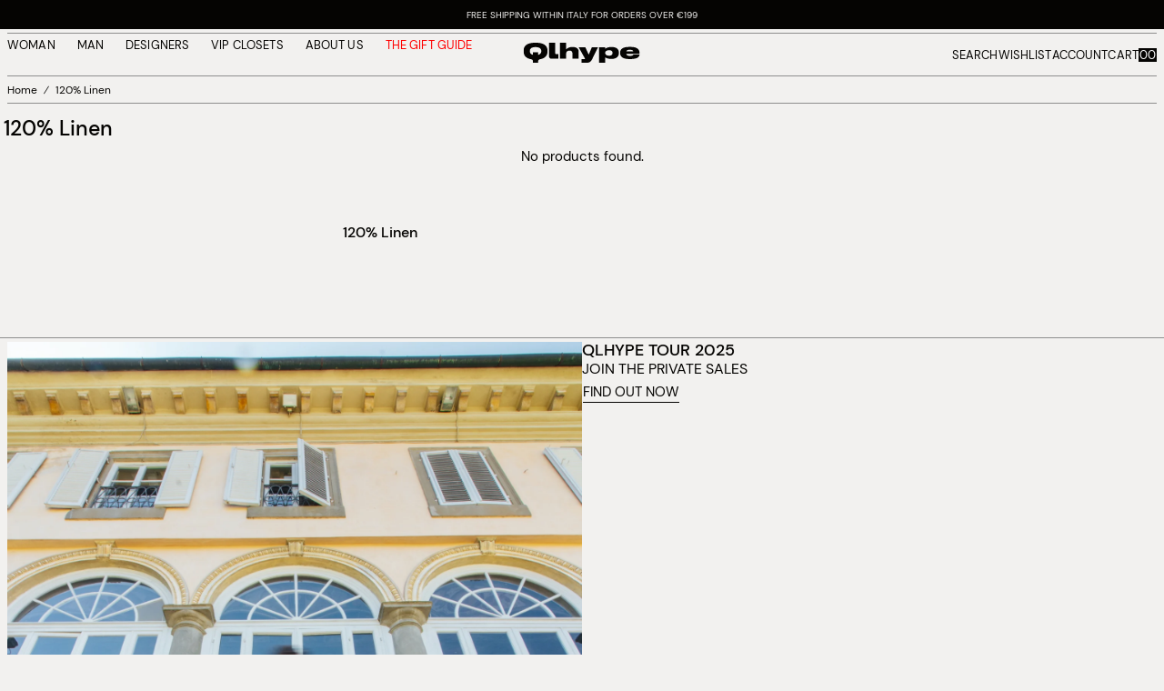

--- FILE ---
content_type: text/html; charset=utf-8
request_url: https://qlhype.com/en/collections/120-lino
body_size: 63886
content:
<!doctype html>
<html lang='en'>
  <head>
    <meta charset='utf-8'>
    <meta http-equiv='X-UA-Compatible' content='IE=edge,chrome=1'>
    <meta
      name='viewport'
      content='width=device-width,initial-scale=1,shrink-to-fit=no'
    >


<title>120% Linen | Qlhype</title>
<meta name='title' content='120% Linen | Qlhype'>
<meta name='description' content='120% Linen | Qlhype'>







<link rel='canonical' href='https://qlhype.com/en/collections/120-lino'><link
        rel='shortcut icon'
        href='//qlhype.com/cdn/shop/files/favicon_417043c7-b9bc-4a79-98a7-b17258b56957.png?crop=center&height=32&v=1751870357&width=32'
        type='image/png'
      ><style>
  @font-face {
    font-family: "DM Sans";
    src: url('//qlhype.com/cdn/shop/t/53/assets/DMSans-Bold.woff2?v=69809803570039060911751636699') format('woff2');
    font-weight: bold;
    font-style: normal;
    font-display: swap;
  }
  @font-face {
    font-family: "DM Sans";
    src: url('//qlhype.com/cdn/shop/t/53/assets/DMSans-BoldItalic.woff2?v=46300965269851579871751636700') format('woff2');
    font-weight: bold;
    font-style: italic;
    font-display: swap;
  }
  @font-face {
    font-family: "DM Sans";
    src: url('//qlhype.com/cdn/shop/t/53/assets/DMSans-Italic.woff2?v=60565687734551071791751636701') format('woff2');
    font-weight: normal;
    font-style: italic;
    font-display: swap;
  }
  @font-face {
    font-family: "DM Sans";
    src: url('//qlhype.com/cdn/shop/t/53/assets/DMSans-Medium.woff2?v=21711621183758908701751636702') format('woff2');
    font-weight: 500;
    font-style: normal;
    font-display: swap;
  }
  @font-face {
    font-family: "DM Sans";
    src: url('//qlhype.com/cdn/shop/t/53/assets/DMSans-MediumItalic.woff2?v=55499563964706774601751636703') format('woff2');
    font-weight: 500;
    font-style: italic;
    font-display: swap;
  }
  @font-face {
    font-family: "DM Sans";
    src: url('//qlhype.com/cdn/shop/t/53/assets/DMSans-Regular.woff2?v=58838535394444295411751636704') format('woff2');
    font-weight: normal;
    font-style: normal;
    font-display: swap;
  }
  @font-face {
    font-family: "Druk Wide Bold";
    src: url('//qlhype.com/cdn/shop/t/53/assets/DrukWide-Bold.woff2?v=4856464272603076021751636705') format('woff2');
    font-weight: bold;
    font-style: normal;
    font-display: swap;
  }
</style>
<link type="text/css" href="//qlhype.com/cdn/shop/t/53/assets/layout.theme.css?v=935487087605090071765378801" rel="stylesheet">
<script type="text/javascript" src="//qlhype.com/cdn/shop/t/53/assets/layout.theme.js?v=14059958532834391741759330369" defer="defer"></script><link rel="prefetch" href="//qlhype.com/cdn/shop/t/53/assets/layout.minimal.js?v=9318570204230281351751461222" as="script"><link rel="prefetch" href="//qlhype.com/cdn/shop/t/53/assets/templates.page.styleguide.css?v=130603481709578849101755177111" as="style">
<link rel="prefetch" href="//qlhype.com/cdn/shop/t/53/assets/templates.page.styleguide.js?v=20182040468986302521752477275" as="script"><link type="text/css" href="//qlhype.com/cdn/shop/t/53/assets/main.css?v=147812683967356816631760952295" rel="stylesheet">
<link type="text/css" href="//qlhype.com/cdn/shop/t/53/assets/vendor.css?v=54108362537464245191751461224" rel="stylesheet">
<script type="text/javascript" src="//qlhype.com/cdn/shop/t/53/assets/components@modals.js?v=57220822588929348181760709822" defer="defer"></script>
<script type="text/javascript" src="//qlhype.com/cdn/shop/t/53/assets/components@inputs.js?v=49209880271643610091751461223" defer="defer"></script>
<script type="text/javascript" src="//qlhype.com/cdn/shop/t/53/assets/components@accordions.js?v=43556361049404100941751461222" defer="defer"></script>
<script type="text/javascript" src="//qlhype.com/cdn/shop/t/53/assets/components@media.js?v=31903745864168578701751461224" defer="defer"></script>
<script type="text/javascript" src="//qlhype.com/cdn/shop/t/53/assets/general@main.js?v=137669599676008908721751461226" defer="defer"></script>
<script type="text/javascript" src="//qlhype.com/cdn/shop/t/53/assets/general@helpers.js?v=139465592699418757631751461225" defer="defer"></script>
<script type="text/javascript" src="//qlhype.com/cdn/shop/t/53/assets/vendor@lodash.js?v=62618679349619474221751461229" defer="defer"></script>
<script type="text/javascript" src="//qlhype.com/cdn/shop/t/53/assets/vendor@swiper.js?v=95200580175971501921751461227" defer="defer"></script>
<script type="text/javascript" src="//qlhype.com/cdn/shop/t/53/assets/services@cart.js?v=54465969791428162971751461228" defer="defer"></script>
<script type="text/javascript" src="//qlhype.com/cdn/shop/t/53/assets/components@wishlist.js?v=168630847564288727641759330366" defer="defer"></script>
<script type="text/javascript" src="//qlhype.com/cdn/shop/t/53/assets/components@minicart.js?v=28615906559318042611751461226" defer="defer"></script>
<script type="text/javascript" src="//qlhype.com/cdn/shop/t/53/assets/components@product.js?v=175647913565671136991759330364" defer="defer"></script>
<script type="text/javascript" src="//qlhype.com/cdn/shop/t/53/assets/services@product.js?v=74007381114766205911751461223" defer="defer"></script>
<script type="text/javascript" src="//qlhype.com/cdn/shop/t/53/assets/vendor@js-cookie.js?v=59843422408346514861751461227" defer="defer"></script>
<script type="text/javascript" src="//qlhype.com/cdn/shop/t/53/assets/services@pagination.js?v=292964134655452141751461221" defer="defer"></script>
<script type="text/javascript" src="//qlhype.com/cdn/shop/t/53/assets/vendor@photoswipe.js?v=145552499249138874761751461223" defer="defer"></script>
<script type="text/javascript" src="//qlhype.com/cdn/shop/t/53/assets/vendor@qrcode.js?v=156028666866664155411751461226" defer="defer"></script>
<script type="text/javascript" src="//qlhype.com/cdn/shop/t/53/assets/vendor@dijkstrajs.js?v=71434950056070901781751461225" defer="defer"></script>
<script type="text/javascript" src="//qlhype.com/cdn/shop/t/53/assets/services@omnibus.js?v=163487993771643738111751461230" defer="defer"></script>
<script>window.performance && window.performance.mark && window.performance.mark('shopify.content_for_header.start');</script><meta name="facebook-domain-verification" content="aj20i96vldr3fnkjhqppbumk6jkiwx">
<meta name="google-site-verification" content="4lYdvOosAvvneK8iYnRobhcRwsWJHq9IHXb86inQJyQ">
<meta id="shopify-digital-wallet" name="shopify-digital-wallet" content="/64425197806/digital_wallets/dialog">
<meta name="shopify-checkout-api-token" content="c890be14902afea5ab6823c4b81c2319">
<meta id="in-context-paypal-metadata" data-shop-id="64425197806" data-venmo-supported="false" data-environment="production" data-locale="en_US" data-paypal-v4="true" data-currency="EUR">
<link rel="alternate" type="application/atom+xml" title="Feed" href="/en/collections/120-lino.atom" />
<link rel="alternate" hreflang="x-default" href="https://qlhype.com/collections/120-lino">
<link rel="alternate" hreflang="it-IT" href="https://qlhype.com/collections/120-lino">
<link rel="alternate" hreflang="en-IT" href="https://qlhype.com/en/collections/120-lino">
<link rel="alternate" type="application/json+oembed" href="https://qlhype.com/en/collections/120-lino.oembed">
<script async="async" src="/checkouts/internal/preloads.js?locale=en-IT"></script>
<script id="apple-pay-shop-capabilities" type="application/json">{"shopId":64425197806,"countryCode":"IT","currencyCode":"EUR","merchantCapabilities":["supports3DS"],"merchantId":"gid:\/\/shopify\/Shop\/64425197806","merchantName":"QLHYPE","requiredBillingContactFields":["postalAddress","email","phone"],"requiredShippingContactFields":["postalAddress","email","phone"],"shippingType":"shipping","supportedNetworks":["visa","maestro","masterCard","amex"],"total":{"type":"pending","label":"QLHYPE","amount":"1.00"},"shopifyPaymentsEnabled":true,"supportsSubscriptions":true}</script>
<script id="shopify-features" type="application/json">{"accessToken":"c890be14902afea5ab6823c4b81c2319","betas":["rich-media-storefront-analytics"],"domain":"qlhype.com","predictiveSearch":true,"shopId":64425197806,"locale":"en"}</script>
<script>var Shopify = Shopify || {};
Shopify.shop = "qlhype.myshopify.com";
Shopify.locale = "en";
Shopify.currency = {"active":"EUR","rate":"1.0"};
Shopify.country = "IT";
Shopify.theme = {"name":"PROD | Diana x Qlhype","id":182000845127,"schema_name":"dBlank","schema_version":"2.0","theme_store_id":null,"role":"main"};
Shopify.theme.handle = "null";
Shopify.theme.style = {"id":null,"handle":null};
Shopify.cdnHost = "qlhype.com/cdn";
Shopify.routes = Shopify.routes || {};
Shopify.routes.root = "/en/";</script>
<script type="module">!function(o){(o.Shopify=o.Shopify||{}).modules=!0}(window);</script>
<script>!function(o){function n(){var o=[];function n(){o.push(Array.prototype.slice.apply(arguments))}return n.q=o,n}var t=o.Shopify=o.Shopify||{};t.loadFeatures=n(),t.autoloadFeatures=n()}(window);</script>
<script id="shop-js-analytics" type="application/json">{"pageType":"collection"}</script>
<script defer="defer" async type="module" src="//qlhype.com/cdn/shopifycloud/shop-js/modules/v2/client.init-shop-cart-sync_BdyHc3Nr.en.esm.js"></script>
<script defer="defer" async type="module" src="//qlhype.com/cdn/shopifycloud/shop-js/modules/v2/chunk.common_Daul8nwZ.esm.js"></script>
<script type="module">
  await import("//qlhype.com/cdn/shopifycloud/shop-js/modules/v2/client.init-shop-cart-sync_BdyHc3Nr.en.esm.js");
await import("//qlhype.com/cdn/shopifycloud/shop-js/modules/v2/chunk.common_Daul8nwZ.esm.js");

  window.Shopify.SignInWithShop?.initShopCartSync?.({"fedCMEnabled":true,"windoidEnabled":true});

</script>
<script>(function() {
  var isLoaded = false;
  function asyncLoad() {
    if (isLoaded) return;
    isLoaded = true;
    var urls = ["https:\/\/ecommplugins-scripts.trustpilot.com\/v2.1\/js\/header.min.js?settings=eyJrZXkiOiJobEd6TmdwbzRBaFd3aDVuIiwicyI6InNrdSJ9\u0026shop=qlhype.myshopify.com","https:\/\/ecommplugins-trustboxsettings.trustpilot.com\/qlhype.myshopify.com.js?settings=1761651385739\u0026shop=qlhype.myshopify.com","https:\/\/zooomyapps.com\/wishlist\/ZooomyOrders.js?shop=qlhype.myshopify.com","https:\/\/plugin.brevo.com\/integrations\/api\/automation\/script?user_connection_id=660435e58850f079cd07c6ec\u0026ma-key=koktpb4vrph80apahyogciy0\u0026shop=qlhype.myshopify.com","https:\/\/plugin.brevo.com\/integrations\/api\/sy\/cart_tracking\/script?ma-key=koktpb4vrph80apahyogciy0\u0026user_connection_id=660435e58850f079cd07c6ec\u0026shop=qlhype.myshopify.com","https:\/\/widget.trustpilot.com\/bootstrap\/v5\/tp.widget.sync.bootstrap.min.js?shop=qlhype.myshopify.com","https:\/\/ecommplugins-scripts.trustpilot.com\/v2.1\/js\/success.min.js?settings=eyJrZXkiOiJobEd6TmdwbzRBaFd3aDVuIiwicyI6InNrdSIsInQiOlsib3JkZXJzL2Z1bGZpbGxlZCJdLCJ2IjoiIiwiYSI6IiJ9\u0026shop=qlhype.myshopify.com"];
    for (var i = 0; i < urls.length; i++) {
      var s = document.createElement('script');
      s.type = 'text/javascript';
      s.async = true;
      s.src = urls[i];
      var x = document.getElementsByTagName('script')[0];
      x.parentNode.insertBefore(s, x);
    }
  };
  if(window.attachEvent) {
    window.attachEvent('onload', asyncLoad);
  } else {
    window.addEventListener('load', asyncLoad, false);
  }
})();</script>
<script id="__st">var __st={"a":64425197806,"offset":3600,"reqid":"ef8afa09-363d-4d01-86cc-668725443c1a-1769002532","pageurl":"qlhype.com\/en\/collections\/120-lino","u":"27432b53d27e","p":"collection","rtyp":"collection","rid":415024283886};</script>
<script>window.ShopifyPaypalV4VisibilityTracking = true;</script>
<script id="captcha-bootstrap">!function(){'use strict';const t='contact',e='account',n='new_comment',o=[[t,t],['blogs',n],['comments',n],[t,'customer']],c=[[e,'customer_login'],[e,'guest_login'],[e,'recover_customer_password'],[e,'create_customer']],r=t=>t.map((([t,e])=>`form[action*='/${t}']:not([data-nocaptcha='true']) input[name='form_type'][value='${e}']`)).join(','),a=t=>()=>t?[...document.querySelectorAll(t)].map((t=>t.form)):[];function s(){const t=[...o],e=r(t);return a(e)}const i='password',u='form_key',d=['recaptcha-v3-token','g-recaptcha-response','h-captcha-response',i],f=()=>{try{return window.sessionStorage}catch{return}},m='__shopify_v',_=t=>t.elements[u];function p(t,e,n=!1){try{const o=window.sessionStorage,c=JSON.parse(o.getItem(e)),{data:r}=function(t){const{data:e,action:n}=t;return t[m]||n?{data:e,action:n}:{data:t,action:n}}(c);for(const[e,n]of Object.entries(r))t.elements[e]&&(t.elements[e].value=n);n&&o.removeItem(e)}catch(o){console.error('form repopulation failed',{error:o})}}const l='form_type',E='cptcha';function T(t){t.dataset[E]=!0}const w=window,h=w.document,L='Shopify',v='ce_forms',y='captcha';let A=!1;((t,e)=>{const n=(g='f06e6c50-85a8-45c8-87d0-21a2b65856fe',I='https://cdn.shopify.com/shopifycloud/storefront-forms-hcaptcha/ce_storefront_forms_captcha_hcaptcha.v1.5.2.iife.js',D={infoText:'Protected by hCaptcha',privacyText:'Privacy',termsText:'Terms'},(t,e,n)=>{const o=w[L][v],c=o.bindForm;if(c)return c(t,g,e,D).then(n);var r;o.q.push([[t,g,e,D],n]),r=I,A||(h.body.append(Object.assign(h.createElement('script'),{id:'captcha-provider',async:!0,src:r})),A=!0)});var g,I,D;w[L]=w[L]||{},w[L][v]=w[L][v]||{},w[L][v].q=[],w[L][y]=w[L][y]||{},w[L][y].protect=function(t,e){n(t,void 0,e),T(t)},Object.freeze(w[L][y]),function(t,e,n,w,h,L){const[v,y,A,g]=function(t,e,n){const i=e?o:[],u=t?c:[],d=[...i,...u],f=r(d),m=r(i),_=r(d.filter((([t,e])=>n.includes(e))));return[a(f),a(m),a(_),s()]}(w,h,L),I=t=>{const e=t.target;return e instanceof HTMLFormElement?e:e&&e.form},D=t=>v().includes(t);t.addEventListener('submit',(t=>{const e=I(t);if(!e)return;const n=D(e)&&!e.dataset.hcaptchaBound&&!e.dataset.recaptchaBound,o=_(e),c=g().includes(e)&&(!o||!o.value);(n||c)&&t.preventDefault(),c&&!n&&(function(t){try{if(!f())return;!function(t){const e=f();if(!e)return;const n=_(t);if(!n)return;const o=n.value;o&&e.removeItem(o)}(t);const e=Array.from(Array(32),(()=>Math.random().toString(36)[2])).join('');!function(t,e){_(t)||t.append(Object.assign(document.createElement('input'),{type:'hidden',name:u})),t.elements[u].value=e}(t,e),function(t,e){const n=f();if(!n)return;const o=[...t.querySelectorAll(`input[type='${i}']`)].map((({name:t})=>t)),c=[...d,...o],r={};for(const[a,s]of new FormData(t).entries())c.includes(a)||(r[a]=s);n.setItem(e,JSON.stringify({[m]:1,action:t.action,data:r}))}(t,e)}catch(e){console.error('failed to persist form',e)}}(e),e.submit())}));const S=(t,e)=>{t&&!t.dataset[E]&&(n(t,e.some((e=>e===t))),T(t))};for(const o of['focusin','change'])t.addEventListener(o,(t=>{const e=I(t);D(e)&&S(e,y())}));const B=e.get('form_key'),M=e.get(l),P=B&&M;t.addEventListener('DOMContentLoaded',(()=>{const t=y();if(P)for(const e of t)e.elements[l].value===M&&p(e,B);[...new Set([...A(),...v().filter((t=>'true'===t.dataset.shopifyCaptcha))])].forEach((e=>S(e,t)))}))}(h,new URLSearchParams(w.location.search),n,t,e,['guest_login'])})(!0,!0)}();</script>
<script integrity="sha256-4kQ18oKyAcykRKYeNunJcIwy7WH5gtpwJnB7kiuLZ1E=" data-source-attribution="shopify.loadfeatures" defer="defer" src="//qlhype.com/cdn/shopifycloud/storefront/assets/storefront/load_feature-a0a9edcb.js" crossorigin="anonymous"></script>
<script data-source-attribution="shopify.dynamic_checkout.dynamic.init">var Shopify=Shopify||{};Shopify.PaymentButton=Shopify.PaymentButton||{isStorefrontPortableWallets:!0,init:function(){window.Shopify.PaymentButton.init=function(){};var t=document.createElement("script");t.src="https://qlhype.com/cdn/shopifycloud/portable-wallets/latest/portable-wallets.en.js",t.type="module",document.head.appendChild(t)}};
</script>
<script data-source-attribution="shopify.dynamic_checkout.buyer_consent">
  function portableWalletsHideBuyerConsent(e){var t=document.getElementById("shopify-buyer-consent"),n=document.getElementById("shopify-subscription-policy-button");t&&n&&(t.classList.add("hidden"),t.setAttribute("aria-hidden","true"),n.removeEventListener("click",e))}function portableWalletsShowBuyerConsent(e){var t=document.getElementById("shopify-buyer-consent"),n=document.getElementById("shopify-subscription-policy-button");t&&n&&(t.classList.remove("hidden"),t.removeAttribute("aria-hidden"),n.addEventListener("click",e))}window.Shopify?.PaymentButton&&(window.Shopify.PaymentButton.hideBuyerConsent=portableWalletsHideBuyerConsent,window.Shopify.PaymentButton.showBuyerConsent=portableWalletsShowBuyerConsent);
</script>
<script data-source-attribution="shopify.dynamic_checkout.cart.bootstrap">document.addEventListener("DOMContentLoaded",(function(){function t(){return document.querySelector("shopify-accelerated-checkout-cart, shopify-accelerated-checkout")}if(t())Shopify.PaymentButton.init();else{new MutationObserver((function(e,n){t()&&(Shopify.PaymentButton.init(),n.disconnect())})).observe(document.body,{childList:!0,subtree:!0})}}));
</script>
<link id="shopify-accelerated-checkout-styles" rel="stylesheet" media="screen" href="https://qlhype.com/cdn/shopifycloud/portable-wallets/latest/accelerated-checkout-backwards-compat.css" crossorigin="anonymous">
<style id="shopify-accelerated-checkout-cart">
        #shopify-buyer-consent {
  margin-top: 1em;
  display: inline-block;
  width: 100%;
}

#shopify-buyer-consent.hidden {
  display: none;
}

#shopify-subscription-policy-button {
  background: none;
  border: none;
  padding: 0;
  text-decoration: underline;
  font-size: inherit;
  cursor: pointer;
}

#shopify-subscription-policy-button::before {
  box-shadow: none;
}

      </style>
<script id="snippets-script" data-snippets="footer-brand" defer="defer" src="//qlhype.com/cdn/shop/t/53/compiled_assets/snippet-scripts.js?v=144874"></script>
<script>window.performance && window.performance.mark && window.performance.mark('shopify.content_for_header.end');</script><link rel="dns-prefetch" href="https://conversations-widget.brevo.com">
<link rel="preconnect" href="https://conversations-widget.brevo.com" crossorigin>
<link rel="preload" href="https://conversations-widget.brevo.com/brevo-conversations.js" as="script" crossorigin>

<!-- Brevo Conversations | Chat widget -->
<script>
  window.BrevoConversationsSetup = { language: 'it' };
  (function(d,w,c){
    w.BrevoConversationsID = '660424048c210231b7294fb8';
    w[c] = w[c] || function(){ (w[c].q = w[c].q || []).push(arguments); };
    var s = d.createElement('script');
    s.async = true;
    s.src = 'https://conversations-widget.brevo.com/brevo-conversations.js';
    (d.head || d.documentElement).appendChild(s);
  })(document, window, 'BrevoConversations');
</script>

    
    <script>
      if (typeof window.dAgency == 'undefined') {
        window.dAgency = {
          jsResources: {},
        };
      }

      window.dAgency.recentlyLimit = 8;
    </script>
  <!-- BEGIN app block: shopify://apps/wishlist-hero/blocks/customize-style-block/a9a5079b-59e8-47cb-b659-ecf1c60b9b72 -->
<script>
  try {
    window.WishListHero_setting_theme_override = {
      
        ButtonColor : "rgb(0, 0, 0)",
      
      
        Ico_Color : "rgb(0, 0, 0)",
      IconColor : "rgb(0, 0, 0)",
      
      
        WishlistButtonTextColor : 'rgb(0, 0, 0)',
      
      
        PriceColor : "rgb(0, 0, 0)",
      
      
      
        HeaderFontSize : "30",
      
      
        ProductNameFontSize : "18",
      
      
        PriceFontSize : "16",
      
      t_o_f: true,
      theme_overriden_flag: true
    };
    if (typeof(window.WishListHero_setting) != "undefined" && window.WishListHero_setting) {
      window.WishListHero_setting = {
        ...window.WishListHero_setting,
        ...window.WishListHero_setting_theme_override
      };
    }
  } catch (e) {
    console.error('Error loading config', e);
  }
</script><!-- END app block --><!-- BEGIN app block: shopify://apps/wishlist-hero/blocks/app-embed/a9a5079b-59e8-47cb-b659-ecf1c60b9b72 -->


<script type="text/javascript">
  
    window.wishlisthero_buttonProdPageClasses = [];
  
  
    window.wishlisthero_cartDotClasses = [];
  
</script>
<!-- BEGIN app snippet: extraStyles -->

<style>
  .wishlisthero-floating {
    position: absolute;
    top: 5px;
    z-index: 21;
    border-radius: 100%;
    width: fit-content;
    right: 5px;
    left: auto;
    &.wlh-left-btn {
      left: 5px !important;
      right: auto !important;
    }
    &.wlh-right-btn {
      right: 5px !important;
      left: auto !important;
    }
    
  }
  @media(min-width:1300px) {
    .product-item__link.product-item__image--margins .wishlisthero-floating, {
      
        left: 50% !important;
        margin-left: -295px;
      
    }
  }
  .MuiTypography-h1,.MuiTypography-h2,.MuiTypography-h3,.MuiTypography-h4,.MuiTypography-h5,.MuiTypography-h6,.MuiButton-root,.MuiCardHeader-title a {
    font-family: ,  !important;
  }
</style>






<!-- END app snippet -->
<!-- BEGIN app snippet: renderAssets -->

  <link rel="preload" href="https://cdn.shopify.com/extensions/019badc7-12fe-783e-9dfe-907190f91114/wishlist-hero-81/assets/default.css" as="style" onload="this.onload=null;this.rel='stylesheet'">
  <noscript><link href="//cdn.shopify.com/extensions/019badc7-12fe-783e-9dfe-907190f91114/wishlist-hero-81/assets/default.css" rel="stylesheet" type="text/css" media="all" /></noscript>
  <script defer src="https://cdn.shopify.com/extensions/019badc7-12fe-783e-9dfe-907190f91114/wishlist-hero-81/assets/default.js"></script>
<!-- END app snippet -->


<script type="text/javascript">
  try{
  
    var scr_bdl_path = "https://cdn.shopify.com/extensions/019badc7-12fe-783e-9dfe-907190f91114/wishlist-hero-81/assets/bundle2.js";
    window._wh_asset_path = scr_bdl_path.substring(0,scr_bdl_path.lastIndexOf("/")) + "/";
  

  }catch(e){ console.log(e)}
  try{

  
    window.WishListHero_setting = {"ButtonColor":"rgba(0, 0, 0, 1)","IconColor":"rgba(255, 255, 255, 1)","IconType":"Heart","IconTypeNum":"1","ThrdParty_Trans_active":false,"ButtonTextBeforeAdding":"Add to wishlist","ButtonTextAfterAdding":"ADDED TO WISHLIST","AnimationAfterAddition":"None","ButtonTextAddToCart":"ADD TO CART","ButtonTextOutOfStock":"OUT OF STOCK","ButtonTextAddAllToCart":"ADD ALL TO CART","ButtonTextRemoveAllToCart":"REMOVE ALL FROM WISHLIST","AddedProductNotificationText":"Product added to wishlist successfully","AddedProductToCartNotificationText":"Product added to cart successfully","ViewCartLinkText":"View Cart","SharePopup_TitleText":"Share My wishlist","SharePopup_shareBtnText":"Share wishlist","SharePopup_shareHederText":"Share on Social Networks","SharePopup_shareCopyText":"Or copy Wishlist link to share","SharePopup_shareCancelBtnText":"cancel","SharePopup_shareCopyBtnText":"copy","SharePopup_shareCopiedText":"Copied","SendEMailPopup_BtnText":"send email","SendEMailPopup_FromText":"Your Name","SendEMailPopup_ToText":"To email","SendEMailPopup_BodyText":"Note","SendEMailPopup_SendBtnText":"send","SendEMailPopup_SendNotificationText":"email sent successfully","SendEMailPopup_TitleText":"Send My Wislist via Email","AddProductMessageText":"Are you sure you want to add all items to cart ?","RemoveProductMessageText":"Are you sure you want to remove this item from your wishlist ?","RemoveAllProductMessageText":"Are you sure you want to remove all items from your wishlist ?","RemovedProductNotificationText":"Product removed from wishlist successfully","AddAllOutOfStockProductNotificationText":"There seems to have been an issue adding items to cart, please try again later","RemovePopupOkText":"ok","RemovePopup_HeaderText":"ARE YOU SURE?","ViewWishlistText":"View wishlist","EmptyWishlistText":"there are no items in this wishlist","BuyNowButtonText":"Buy Now","BuyNowButtonColor":"rgb(144, 86, 162)","BuyNowTextButtonColor":"rgb(255, 255, 255)","Wishlist_Title":"Wishlist","WishlistHeaderTitleAlignment":"Center","WishlistProductImageSize":"Normal","PriceColor":"rgba(0, 0, 0, 1)","HeaderFontSize":"24","HeaderColor":"rgba(255, 255, 255, 1)","PriceFontSize":"16","ProductNameFontSize":"14","LaunchPointType":"header_menu","DisplayWishlistAs":"seprate_page","DisplayButtonAs":"icon_only","PopupSize":"md","ButtonUserConfirmationState":"skipped","ButtonColorAndStyleConfirmationState":"skipped","HideAddToCartButton":false,"NoRedirectAfterAddToCart":false,"DisableGuestCustomer":true,"LoginPopupContent":"Please login to save your wishlist across devices.","LoginPopupLoginBtnText":"Login","LoginPopupContentFontSize":"16","NotificationPopupPosition":"right","WishlistButtonTextColor":"rgba(255, 255, 255, 1)","EnableRemoveFromWishlistAfterAddButtonText":"Remove from wishlist","ShareNetworks":{"Facebook":true,"Twitter":true,"LinkedIn":true,"WhatsApp":true,"Pinterest":true,"Telegram":true,"Viber":true,"Reddit":true,"Email_Client":true,"VK":true,"OK":true,"Tumblr":true,"Livejournal":true,"Mailru":true,"Workplace":true,"Line":true},"_id":"68db9feb7ed282cbadaf1db0","ButtonFontSize":"12","DateFontSize":"14","EnableCollection":false,"EnableShare":true,"RemovePowerBy":false,"EnableFBPixel":false,"EnableGTagIntegration":false,"EnableKlaviyoOnsiteTracking":false,"DisapleApp":false,"FloatPointPossition":"bottom_right","HeartStateToggle":true,"HeaderMenuItemsIndicator":true,"EnableRemoveFromWishlistAfterAdd":true,"Shop":"qlhype.myshopify.com","shop":"qlhype.myshopify.com","Status":"Active","Plan":"FREE"};
    if(typeof(window.WishListHero_setting_theme_override) != "undefined"){
                                                                                window.WishListHero_setting = {
                                                                                    ...window.WishListHero_setting,
                                                                                    ...window.WishListHero_setting_theme_override
                                                                                };
                                                                            }
                                                                            // Done

  

  }catch(e){ console.error('Error loading config',e); }
</script>


  <script src="https://cdn.shopify.com/extensions/019badc7-12fe-783e-9dfe-907190f91114/wishlist-hero-81/assets/bundle2.js" defer></script>




<!-- BEGIN app snippet: TransArray -->
<script>
  window.WLH_reload_translations = function() {
    let _wlh_res = {};
    if (window.WishListHero_setting && window.WishListHero_setting['ThrdParty_Trans_active']) {

      
        

        window.WishListHero_setting["ButtonTextBeforeAdding"] = "";
        _wlh_res["ButtonTextBeforeAdding"] = "";
        

        window.WishListHero_setting["ButtonTextAfterAdding"] = "";
        _wlh_res["ButtonTextAfterAdding"] = "";
        

        window.WishListHero_setting["ButtonTextAddToCart"] = "";
        _wlh_res["ButtonTextAddToCart"] = "";
        

        window.WishListHero_setting["ButtonTextOutOfStock"] = "";
        _wlh_res["ButtonTextOutOfStock"] = "";
        

        window.WishListHero_setting["ButtonTextAddAllToCart"] = "";
        _wlh_res["ButtonTextAddAllToCart"] = "";
        

        window.WishListHero_setting["ButtonTextRemoveAllToCart"] = "";
        _wlh_res["ButtonTextRemoveAllToCart"] = "";
        

        window.WishListHero_setting["AddedProductNotificationText"] = "";
        _wlh_res["AddedProductNotificationText"] = "";
        

        window.WishListHero_setting["AddedProductToCartNotificationText"] = "";
        _wlh_res["AddedProductToCartNotificationText"] = "";
        

        window.WishListHero_setting["ViewCartLinkText"] = "";
        _wlh_res["ViewCartLinkText"] = "";
        

        window.WishListHero_setting["SharePopup_TitleText"] = "";
        _wlh_res["SharePopup_TitleText"] = "";
        

        window.WishListHero_setting["SharePopup_shareBtnText"] = "";
        _wlh_res["SharePopup_shareBtnText"] = "";
        

        window.WishListHero_setting["SharePopup_shareHederText"] = "";
        _wlh_res["SharePopup_shareHederText"] = "";
        

        window.WishListHero_setting["SharePopup_shareCopyText"] = "";
        _wlh_res["SharePopup_shareCopyText"] = "";
        

        window.WishListHero_setting["SharePopup_shareCancelBtnText"] = "";
        _wlh_res["SharePopup_shareCancelBtnText"] = "";
        

        window.WishListHero_setting["SharePopup_shareCopyBtnText"] = "";
        _wlh_res["SharePopup_shareCopyBtnText"] = "";
        

        window.WishListHero_setting["SendEMailPopup_BtnText"] = "";
        _wlh_res["SendEMailPopup_BtnText"] = "";
        

        window.WishListHero_setting["SendEMailPopup_FromText"] = "";
        _wlh_res["SendEMailPopup_FromText"] = "";
        

        window.WishListHero_setting["SendEMailPopup_ToText"] = "";
        _wlh_res["SendEMailPopup_ToText"] = "";
        

        window.WishListHero_setting["SendEMailPopup_BodyText"] = "";
        _wlh_res["SendEMailPopup_BodyText"] = "";
        

        window.WishListHero_setting["SendEMailPopup_SendBtnText"] = "";
        _wlh_res["SendEMailPopup_SendBtnText"] = "";
        

        window.WishListHero_setting["SendEMailPopup_SendNotificationText"] = "";
        _wlh_res["SendEMailPopup_SendNotificationText"] = "";
        

        window.WishListHero_setting["SendEMailPopup_TitleText"] = "";
        _wlh_res["SendEMailPopup_TitleText"] = "";
        

        window.WishListHero_setting["AddProductMessageText"] = "";
        _wlh_res["AddProductMessageText"] = "";
        

        window.WishListHero_setting["RemoveProductMessageText"] = "";
        _wlh_res["RemoveProductMessageText"] = "";
        

        window.WishListHero_setting["RemoveAllProductMessageText"] = "";
        _wlh_res["RemoveAllProductMessageText"] = "";
        

        window.WishListHero_setting["RemovedProductNotificationText"] = "";
        _wlh_res["RemovedProductNotificationText"] = "";
        

        window.WishListHero_setting["AddAllOutOfStockProductNotificationText"] = "";
        _wlh_res["AddAllOutOfStockProductNotificationText"] = "";
        

        window.WishListHero_setting["RemovePopupOkText"] = "";
        _wlh_res["RemovePopupOkText"] = "";
        

        window.WishListHero_setting["RemovePopup_HeaderText"] = "";
        _wlh_res["RemovePopup_HeaderText"] = "";
        

        window.WishListHero_setting["ViewWishlistText"] = "";
        _wlh_res["ViewWishlistText"] = "";
        

        window.WishListHero_setting["EmptyWishlistText"] = "";
        _wlh_res["EmptyWishlistText"] = "";
        

        window.WishListHero_setting["BuyNowButtonText"] = "";
        _wlh_res["BuyNowButtonText"] = "";
        

        window.WishListHero_setting["Wishlist_Title"] = "";
        _wlh_res["Wishlist_Title"] = "";
        

        window.WishListHero_setting["LoginPopupContent"] = "";
        _wlh_res["LoginPopupContent"] = "";
        

        window.WishListHero_setting["LoginPopupLoginBtnText"] = "";
        _wlh_res["LoginPopupLoginBtnText"] = "";
        

        window.WishListHero_setting["EnableRemoveFromWishlistAfterAddButtonText"] = "";
        _wlh_res["EnableRemoveFromWishlistAfterAddButtonText"] = "";
        

        window.WishListHero_setting["LowStockEmailSubject"] = "";
        _wlh_res["LowStockEmailSubject"] = "";
        

        window.WishListHero_setting["OnSaleEmailSubject"] = "";
        _wlh_res["OnSaleEmailSubject"] = "";
        

        window.WishListHero_setting["SharePopup_shareCopiedText"] = "";
        _wlh_res["SharePopup_shareCopiedText"] = "";
    }
    return _wlh_res;
  }
  window.WLH_reload_translations();
</script><!-- END app snippet -->

<!-- END app block --><!-- BEGIN app block: shopify://apps/deluxe-accounts/blocks/cad/b059626d-05f0-44bc-b55f-d2fc6d268902 -->
<style>
        :root {
            --cadPrimaryColor: #000000;
            --cadPrimaryColorRGB: 0, 0,0;
            --cadPrimaryColorLighter: color-mix(in srgb, var(--cadPrimaryColor) 70%, white 30%);
            --cadPrimaryColorDarker: color-mix(in srgb, var(--cadPrimaryColor) 85%, black 15%);
            --cadWishlistColor: #000000;
            --color-bg: white; /*this variable is unused*/
            --font-heading-scale: 1;
            --cadBorderRadius: 0px;
            --cadLowBorderRadius: calc(var(--cadBorderRadius) * 0.2667);
            --cadLowerBorderRadius: calc(var(--cadBorderRadius) * 0.5333);
            --cadMidHighBorderRadius: calc(var(--cadBorderRadius) * 1.3333);
            --cadHighBorderRadius: calc(var(--cadBorderRadius) * 1.6667);
            --cadFullCircleBorderRadius: 50%;
            --cadPillBorderRadius: min(calc(var(--cadBorderRadius) * (50 / 15)), 50px);

            /* Elevation scaling factor */
            --cadElevationIntensity: 0.5; /* soft = .5, medium = 1, strong = 1.7 */
            /* Opacity increases with elevation */
            --cadShadowOpacityLow: calc(0.12 * var(--cadElevationIntensity));
            --cadShadowOpacityMid: calc(0.2 * var(--cadElevationIntensity));
            --cadShadowOpacityHigh: calc(0.3 * var(--cadElevationIntensity));
            /* Blur decreases with elevation */
            --cadShadowBlurLow: calc(27px / var(--cadElevationIntensity));
            --cadShadowBlurMid: calc(20px / var(--cadElevationIntensity));
            --cadShadowBlurMidHigh: calc(15px / var(--cadElevationIntensity));
            --cadShadowBlurHigh: calc(10px / var(--cadElevationIntensity));

            --cadShadowLow: 0 0 var(--cadShadowBlurMidHigh) 0 rgb(0 0 0 / var(--cadShadowOpacityLow));
            --cadShadowMid: 0 0 var(--cadShadowBlurMidHigh) -1px rgb(0 0 0 / var(--cadShadowOpacityMid));
            --cadShadowHigh: 0 4px var(--cadShadowBlurHigh) 1px rgba(0, 0, 0, var(--cadShadowOpacityHigh));
            --cadShadowLowBlur: 0 0 var(--cadShadowBlurLow) -5px rgb(95 95 95 / var(--cadShadowOpacityMid));
            --cadShadowMidBlur: 0 0 var(--cadShadowBlurLow) 0px rgb(6 6 6 / var(--cadShadowOpacityLow));
            --cadShadowHighBlur: 0 0 var(--cadShadowBlurLow) -2px rgb(95 95 95 / var(--cadShadowOpacityHigh));

            --cadTitlesFontFamily: "";
            --cadBodyFontFamily: "";
            --cadMenuTextStyle: none;

            --cadButtonBackgroundColor: #000000;
            --cadButtonBackgroundColorRGB: 0, 0,0;
            --cadButtonTextColor: #ffffff;
            --cadButtonTextStyle: none;

            --cadSecondaryButtonBackgroundColor: #ffffff;
            --cadSecondaryButtonTextColor: #000000;

            --cadDestructiveColor: #b55f5f;
            --cadDestructiveColorRGB: 181, 95,95;
            --cadDestructiveButtonTextColor: #ffffff;

            --cadAccentsColor: #000000;
            --cadAccentsColorRGB: 0, 0,0;

            --cadSuccessColor: #5c955c;
            --cadFailureColor: var(--cadDestructiveColor);
            --cadAlertColor: #ff6f00;
        }</style>
    <link href="//cdn.shopify.com/extensions/019bdb7f-0fc9-7199-98d1-7182079e97ec/customer-account-deluxe-4.01.03/assets/cad_base.min.css" rel="stylesheet" type="text/css" media="all" />
<script id="cadSetUpScript">(function appendRedirectScript() {
            // Create a Promise to manage redirection
            const redirectPromise = new Promise((resolve) => {
                // Create the script element
                const scriptElement = document.createElement('script');
                scriptElement.type = 'text/javascript';

                scriptElement.text = `
                    var rootUrl = '/en'
                    var currentUrl = window.location.pathname;
                    var shouldRedirect =
                        (currentUrl.includes("/account/login") ||
                            currentUrl.includes("/account/register") ||
                            currentUrl === "/account/" ||
                            currentUrl.endsWith("/account") ||
                            currentUrl === "/account") &&
                        !currentUrl.includes("/apps/deluxe");
                    if (shouldRedirect) {
                        window.location.href = rootUrl + "/apps/deluxe/account?return_url=true";
                        window.postMessage({ redirected: true }, "*");
                    } else {
                        window.postMessage({ redirected: false }, "*");
                    }
                `;

                const head = document.head || document.getElementsByTagName('head')[0];
                head.insertBefore(scriptElement, head.firstChild);
                window.addEventListener('message', function handleMessage(event) {
                    if (event.data.redirected !== undefined) {
                        resolve(event.data.redirected);
                        window.removeEventListener('message', handleMessage); // Clean up listener
                    }
                });
            });

            redirectPromise
                .catch(error => console.error("Error during redirection:", error));
        })();///////////////// INIT FETCH ///////////////////

        window.CadApp = window.CadApp || {};

        CadApp.waitForCadData = function (prop, timeout = 10000) {
            return new Promise((resolve, reject) => {
                const interval = 100;
                const start = Date.now();

                const check = () => {
                    const val = window.CadApp && window.CadApp[prop];
                    if (val) {
                        resolve(val);               // <-- return the actual property (e.g., the function)
                        return;
                    }
                    if (Date.now() - start >= timeout) {
                        reject(new Error(`Timed out waiting for CadApp.${prop}`));
                        return;
                    }
                    setTimeout(check, interval);
                };

                check();
            });
        };

        //fetch restoration
        const nativeFetch = window.fetch.bind(window);
        window.CadApp = window.CadApp || {};
        Object.defineProperty(CadApp, 'fetch', {value: (...a) => nativeFetch(...a)});
        

        const cadCurrentUrl = new URL(window.location.href);const cadShare = cadCurrentUrl.searchParams.get('share');
        CadApp.fetch(`/apps/deluxe/endpoint?fetchInit=${Shopify.locale}&themeSchemaName=${Shopify.theme['schema_name']}&getTranslations${cadShare? `&cadShare=${cadShare}` : ''}`, {
            method: 'GET',
            headers: {'Content-Type': 'application/json'},
        }).then(async rawData => {
            const {translations, id, customer, customizations} = await rawData.json()
            CadApp.translations = translations
            CadApp.id = id
            CadApp.customer = customer
            CadApp.customizations = customizations
        }).then(() => {
            // Now load cad_customizations.js after cadBaseScript is loaded
            const cadCustomizationsScript = document.createElement('script');
            cadCustomizationsScript.src = "https://cdn.shopify.com/extensions/019bdb7f-0fc9-7199-98d1-7182079e97ec/customer-account-deluxe-4.01.03/assets/cad_customizations.min.js";
            cadCustomizationsScript.defer = true;
            cadCustomizationsScript.id = "cadCustomizations";
            // Append the new script to the document
            document.head.appendChild(cadCustomizationsScript);
        })
            .catch(error => {
                console.error('Error fetching the JSON:', error);
            });

        ///////////////// DATA ///////////////////
        Object.defineProperty(window, 'cadSetUp', {
            configurable: true, writable: true,
            value: async function (refresh = false) {CadApp.updateAllAccountLinks(null, false, '');CadApp.uiComponents = {
                    overlay: `
        <cad-overlay data-type="login" data-layout="lateral" data-elevation-style="0.5" data-theme="square" >
            <div class="cad-overlay__container cad-scrollable">
                <div class="cad-overlay__head">
                    <div class="cad-overlay__title">
                        \${this.translations.customer.login.title}
                    </div>
                    <div class="cad-overlay__close">
                        <button>
                            <!-- BEGIN app snippet: icon -->

    <div class="icon icon-element close" style="max-width: 24px; min-width: 24px; width: 24px; height: 24px; max-height: 24px; min-height: 24px;"></div>
<!-- END app snippet -->
                        </button>
                    </div>
                </div>
                <div class="form__message login-info">\${this.translations.customer.login.info}</div><!-- BEGIN app snippet: cad_login--fast -->



<cad-fast-login-snippet ><form method="post" action="/en/account/login" id="loginUI1" accept-charset="UTF-8" data-login-with-shop-sign-in="true" data-shopify-captcha="true" novalidate="novalidate" class="customer"><input type="hidden" name="form_type" value="customer_login" /><input type="hidden" name="utf8" value="✓" /><input type="hidden" name="return_to" value="/en/apps/deluxe/account?view=dashboard" /></form></cad-fast-login-snippet>

<!-- END app snippet --></div>
        </cad-overlay>
        
            
                <cad-overlay data-type="favorites" data-layout="central"  data-elevation-style="0.5" data-theme="square" >
                    <div class="cad-overlay__container  cad-scrollable">
                        <div class="cad-overlay__head">
                            <div class="cad-overlay__title">
                                \${this.translations.customer.login_favorites}
                            </div>
                            <div class="cad-overlay__close">
                                <button>
                                    <!-- BEGIN app snippet: icon -->

    <div class="icon icon-element close" style="max-width: 24px; min-width: 24px; width: 24px; height: 24px; max-height: 24px; min-height: 24px;"></div>
<!-- END app snippet -->
                                </button>
                            </div>
                        </div>
                        <div class="form__message login-info">\${this.translations.customer.login.info}</div><!-- BEGIN app snippet: cad_login--fast -->



<cad-fast-login-snippet ><form method="post" action="/en/account/login" id="loginUI2" accept-charset="UTF-8" data-login-with-shop-sign-in="true" data-shopify-captcha="true" novalidate="novalidate" class="customer"><input type="hidden" name="form_type" value="customer_login" /><input type="hidden" name="utf8" value="✓" /><input type="hidden" name="return_to" value="/en/apps/deluxe/account?view=dashboard" /></form></cad-fast-login-snippet>

<!-- END app snippet --></div>
                </cad-overlay>
            
        
    `,
                    cadComponent: ``,
                    loginSnippet: `<!-- BEGIN app snippet: cad_login--fast -->



<cad-fast-login-snippet auto-login style="display: none !important;" ><form method="post" action="/en/account/login" id="AutoLoginForm" accept-charset="UTF-8" data-login-with-shop-sign-in="true" data-shopify-captcha="true" novalidate="novalidate" class="customer"><input type="hidden" name="form_type" value="customer_login" /><input type="hidden" name="utf8" value="✓" /><input type="hidden" name="return_to" value="/en/apps/deluxe/account?view=dashboard" /></form></cad-fast-login-snippet>

<!-- END app snippet -->`
                }
                if (!refresh) {
                    CadApp.generateHeartIcon = function (tagName, isLarge, showFullHeart, sampleIcon, callback, showEmptyIcon = true) {
                        const heartIcon = document.createElement(tagName);
                        if (sampleIcon) {
                            heartIcon.className = sampleIcon.className;
                        }
                        if (callback) {
                            callback();
                        } else {
                            
                            heartIcon.href = `/en/apps/deluxe/account#favorites`;
                        }
                        const iconSize = isLarge ? 42 : '';
                        heartIcon.innerHTML = `
            ${showEmptyIcon ? `<div class="heart-empty"><!-- BEGIN app snippet: icon -->

    <svg height="24" width="24" fill="none" stroke="currentColor" stroke-width="1" stroke-linecap="round" stroke-linejoin="round" viewBox="0 0 24 24"><path d="M20.84 4.61a5.5 5.5 0 0 0-7.78 0L12 5.67l-1.06-1.06a5.5 5.5 0 0 0-7.78 7.78l1.06 1.06L12 21.23l7.78-7.78 1.06-1.06a5.5 5.5 0 0 0 0-7.78z"></path></svg>
<!-- END app snippet --></div>` : ''}
            ${showFullHeart ? `<div class="heart-full"><!-- BEGIN app snippet: icon -->

    <svg xmlns="http://www.w3.org/2000/svg" height="24" viewBox="0 -960 960 960" width="24" fill="currentColor"><path d="m480-120-58-52q-101-91-167-157T150-447.5Q111-500 95.5-544T80-634q0-94 63-157t157-63q52 0 99 22t81 62q34-40 81-62t99-22q94 0 157 63t63 157q0 46-15.5 90T810-447.5Q771-395 705-329T538-172l-58 52Z"/></svg>
<!-- END app snippet --></div>` : ''}
        `;
                        const overlay = document.querySelector('cad-overlay[data-type="favorites"]');
                        if (!CadApp.customer && overlay) {
                            heartIcon.addEventListener('click', (event) => {
                                event.preventDefault();
                                event.stopImmediatePropagation();
                                overlay.classList.toggle('open');
                            }, true);
                        }
                        return heartIcon;
                    };

                    CadApp.storeConfig = {onboarding: {
                            isComplete: true
                        },vouchers: [{"type":"percentage","value":"5","points":"500","id":1,"enabled":true},{"type":"percentage","value":"10","points":"1000","id":2,"enabled":true},{"type":"percentage","value":"20","points":"2000","id":3,"enabled":true}],
                        points_allocation: [{"key":"signup","enabled":true,"points":10,"label":"points.signup","expiration":null},{"key":"birthday","enabled":true,"points":10,"label":"points.birthday","expiration":null},{"key":"purchase","enabled":true,"points":1,"label":"points.purchase","expiration":null,"options":[{"key":"minimum_purchase_amount","label":"minimum_purchase_amount","type":"number_decimal","suffix":"{{currency}}","value":0}]},{"key":"review","enabled":false,"points":10,"label":"points.review","integrations":["reviews.reward"],"expiration":null,"options":[{"key":"limit_reviews_per_order","label":"limit_reviews_per_order","type":"boolean","value":false}]},{"key":"instagram_follow","enabled":false,"points":10,"label":"points.instagram_follow","expiration":null,"options":[{"key":"link","label":"link","prefix":"https:\/\/www.instagram.com\/","value":""}]},{"key":"facebook_follow","enabled":false,"points":10,"label":"points.facebook_follow","expiration":null,"options":[{"key":"link","label":"link","prefix":"https:\/\/www.facebook.com\/","value":""}]},{"key":"profile_completion","enabled":false,"points":10,"label":"points.profile_completion","expiration":null},{"key":"referral","enabled":false,"label":"points.referral","options":[{"key":"reward_trigger","label":"reward_trigger","type":"enum","value":"signup","choices":[{"label":"after_signup","value":"signup"},{"label":"after_first_paid_order","value":"first_purchase"}]},{"key":"minimum_purchase_amount","label":"minimum_purchase_amount","type":"number_decimal","suffix":"{{currency}}","value":0,"show_if":{"reward_trigger":"first_purchase"}}],"gifts":{"for_referrer":[],"for_referee":[]}}],
                        social_login: [{"key":"google","enabled":false,"label":"Google","options":{"clientID":"GOOGLE_CLIENT_ID","clientSecret":"GOOGLE_CLIENT_SECRET"}},{"key":"facebook","enabled":false,"label":"Facebook","options":{"clientID":"FACEBOOK_CLIENT_ID","clientSecret":"FACEBOOK_CLIENT_SECRET"}},{"key":"apple","enabled":false,"label":"Apple","options":{"clientID":"APPLE_CLIENT_ID","teamID":"APPLE_TEAM_ID","keyID":"APPLE_KEY_ID"}},{"key":"twitter","enabled":false,"label":"Twitter \/ X","options":{"clientID":"TWITTER_CLIENT_ID","clientSecret":"TWITTER_CLIENT_SECRET"}}],
                        general_settings: {"plugins":[{"key":"loyalty","enabled":false},{"key":"wishlist","enabled":true},{"key":"social_login","enabled":false,"options":{"auto_create_accounts":true}},{"key":"store_credits","enabled":false},{"key":"membership","enabled":false,"options":{"version":1,"defaults":{"criteria_window_days":365,"renewal_policy":"rolling","auto_downgrade":true},"tiers":[{"id":"1","label":"Free","description":"Start your journey and earn points on every purchase. Redeem them for exciting rewards anytime.","enabled":true,"criteria":[],"program":{"vouchers":[{"id":1,"enabled":true,"type":"percentage","value":5,"points":600},{"id":2,"enabled":true,"type":"percentage","value":10,"points":1200},{"id":3,"enabled":true,"type":"percentage","value":20,"points":2500}],"points_allocation":[{"key":"signup","enabled":true,"points":10,"label":"points.signup","expiration":null},{"key":"purchase","enabled":true,"points":1,"label":"points.purchase","expiration":null,"options":[{"key":"minimum_purchase_amount","label":"minimum_purchase_amount","type":"number_decimal","suffix":"{{currency}}","value":0}]},{"key":"review","enabled":true,"points":10,"label":"points.review","integrations":["reviews.reward"],"expiration":null,"options":[{"key":"limit_reviews_per_order","label":"limit_reviews_per_order","type":"boolean","value":true}]},{"key":"instagram_follow","enabled":true,"points":10,"label":"points.instagram_follow","expiration":null,"options":[{"key":"link","label":"link","prefix":"https:\/\/www.instagram.com\/","value":""}]},{"key":"facebook_follow","enabled":true,"points":10,"label":"points.facebook_follow","expiration":null,"options":[{"key":"link","label":"link","prefix":"https:\/\/www.facebook.com\/","value":""}]},{"key":"profile_completion","enabled":true,"points":10,"label":"points.profile_completion","expiration":null},{"key":"referral","enabled":true,"label":"points.referral","options":[{"key":"reward_trigger","label":"reward_trigger","type":"enum","value":"signup","choices":[{"label":"after_signup","value":"signup"},{"label":"after_first_paid_order","value":"first_purchase"}]},{"key":"minimum_purchase_amount","label":"minimum_purchase_amount","type":"number_decimal","suffix":"{{currency}}","value":0,"show_if":{"reward_trigger":"first_purchase"}}],"gifts":{"for_referrer":[],"for_referee":[]}}],"gifts":{"on_upgrade":[],"on_birthday":[{"id":1,"key":"birthday_voucher_5_fixed","enabled":true,"type":"voucher","value_type":"fixed","value":5,"currency":"shop","grant_key":"tier:free|event:on_birthday|gift:birthday_voucher_5_fixed"}]}},"translations":{}},{"id":"2","label":"Bronze","description":"Unlock your first tier and enjoy bonus points, exclusive offers, and special occasion rewards.","enabled":true,"criteria":[{"type":"points","enabled":true,"threshold":1000,"window_days":365},{"type":"orders","enabled":true,"threshold":2,"window_days":365},{"type":"amount","enabled":true,"threshold":[{"value":100,"currency":"shop"}],"window_days":365}],"program":{"vouchers":[{"id":1,"enabled":true,"type":"percentage","value":5,"points":500},{"id":2,"enabled":true,"type":"percentage","value":10,"points":1000},{"id":3,"enabled":true,"type":"percentage","value":20,"points":2000}],"points_allocation":[{"key":"signup","enabled":true,"points":10,"label":"points.signup","expiration":null},{"key":"purchase","enabled":true,"points":2,"label":"points.purchase","expiration":null,"options":[{"key":"minimum_purchase_amount","label":"minimum_purchase_amount","type":"number_decimal","suffix":"{{currency}}","value":0}]},{"key":"review","enabled":true,"points":12,"label":"points.review","integrations":["reviews.reward"],"expiration":null,"options":[{"key":"limit_reviews_per_order","label":"limit_reviews_per_order","type":"boolean","value":true}]},{"key":"instagram_follow","enabled":true,"points":10,"label":"points.instagram_follow","expiration":null,"options":[{"key":"link","label":"link","prefix":"https:\/\/www.instagram.com\/","value":""}]},{"key":"facebook_follow","enabled":true,"points":10,"label":"points.facebook_follow","expiration":null,"options":[{"key":"link","label":"link","prefix":"https:\/\/www.facebook.com\/","value":""}]},{"key":"profile_completion","enabled":true,"points":10,"label":"points.profile_completion","expiration":null},{"key":"referral","enabled":true,"label":"points.referral","options":[{"key":"reward_trigger","label":"reward_trigger","type":"enum","value":"signup","choices":[{"label":"after_signup","value":"signup"},{"label":"after_first_paid_order","value":"first_purchase"}]},{"key":"minimum_purchase_amount","label":"minimum_purchase_amount","type":"number_decimal","suffix":"{{currency}}","value":0,"show_if":{"reward_trigger":"first_purchase"}}],"gifts":{"for_referrer":[],"for_referee":[]}}],"gifts":{"on_upgrade":[{"id":1,"key":"upgrade_points_100","enabled":true,"type":"points","points":100,"label":"gifts.points.upgrade_100","expiration":null,"grant_key":"tier:bronze|event:on_upgrade|gift:upgrade_points_100"}],"on_birthday":[{"id":1,"key":"birthday_voucher_10_fixed","enabled":true,"type":"voucher","value_type":"fixed","value":10,"currency":"shop","grant_key":"tier:bronze|event:on_birthday|gift:birthday_voucher_10_fixed"}]}},"translations":{}},{"id":"3","label":"Silver","description":"Enjoy enhanced benefits, higher earning potential, and additional perks throughout the year.","enabled":true,"criteria":[{"type":"points","enabled":true,"threshold":3000,"window_days":365},{"type":"orders","enabled":true,"threshold":5,"window_days":365},{"type":"amount","enabled":true,"threshold":[{"value":300,"currency":"shop"}],"window_days":365}],"program":{"vouchers":[{"id":1,"enabled":true,"type":"percentage","value":5,"points":400},{"id":2,"enabled":true,"type":"percentage","value":10,"points":800},{"id":3,"enabled":true,"type":"percentage","value":20,"points":1600}],"points_allocation":[{"key":"signup","enabled":true,"points":10,"label":"points.signup","expiration":null},{"key":"purchase","enabled":true,"points":3,"label":"points.purchase","expiration":null,"options":[{"key":"minimum_purchase_amount","label":"minimum_purchase_amount","type":"number_decimal","suffix":"{{currency}}","value":0}]},{"key":"review","enabled":true,"points":15,"label":"points.review","integrations":["reviews.reward"],"expiration":null,"options":[{"key":"limit_reviews_per_order","label":"limit_reviews_per_order","type":"boolean","value":true}]},{"key":"instagram_follow","enabled":true,"points":10,"label":"points.instagram_follow","expiration":null,"options":[{"key":"link","label":"link","prefix":"https:\/\/www.instagram.com\/","value":""}]},{"key":"facebook_follow","enabled":true,"points":10,"label":"points.facebook_follow","expiration":null,"options":[{"key":"link","label":"link","prefix":"https:\/\/www.facebook.com\/","value":""}]},{"key":"profile_completion","enabled":true,"points":10,"label":"points.profile_completion","expiration":null},{"key":"referral","enabled":true,"label":"points.referral","options":[{"key":"reward_trigger","label":"reward_trigger","type":"enum","value":"signup","choices":[{"label":"after_signup","value":"signup"},{"label":"after_first_paid_order","value":"first_purchase"}]},{"key":"minimum_purchase_amount","label":"minimum_purchase_amount","type":"number_decimal","suffix":"{{currency}}","value":0,"show_if":{"reward_trigger":"first_purchase"}}],"gifts":{"for_referrer":[],"for_referee":[]}}],"gifts":{"on_upgrade":[{"id":1,"key":"upgrade_points_250","enabled":true,"type":"points","points":250,"label":"gifts.points.upgrade_250","expiration":null,"grant_key":"tier:silver|event:on_upgrade|gift:upgrade_points_250"}],"on_birthday":[{"id":1,"key":"birthday_voucher_15_fixed","enabled":true,"type":"voucher","value_type":"fixed","value":15,"currency":"shop","grant_key":"tier:silver|event:on_birthday|gift:birthday_voucher_15_fixed"}]}},"translations":{}},{"id":"4","label":"Gold","description":"Experience premium rewards, priority benefits, and the most generous earning rates available.","enabled":true,"criteria":[{"type":"points","enabled":true,"threshold":8000,"window_days":365},{"type":"orders","enabled":true,"threshold":12,"window_days":365},{"type":"amount","enabled":true,"threshold":[{"value":800,"currency":"shop"}],"window_days":365}],"program":{"vouchers":[{"id":1,"enabled":true,"type":"percentage","value":5,"points":300},{"id":2,"enabled":true,"type":"percentage","value":10,"points":600},{"id":3,"enabled":true,"type":"percentage","value":20,"points":1200}],"points_allocation":[{"key":"signup","enabled":true,"points":10,"label":"points.signup","expiration":null},{"key":"purchase","enabled":true,"points":4,"label":"points.purchase","expiration":null,"options":[{"key":"minimum_purchase_amount","label":"minimum_purchase_amount","type":"number_decimal","suffix":"{{currency}}","value":0}]},{"key":"review","enabled":true,"points":20,"label":"points.review","integrations":["reviews.reward"],"expiration":null,"options":[{"key":"limit_reviews_per_order","label":"limit_reviews_per_order","type":"boolean","value":true}]},{"key":"instagram_follow","enabled":true,"points":10,"label":"points.instagram_follow","expiration":null,"options":[{"key":"link","label":"link","prefix":"https:\/\/www.instagram.com\/","value":""}]},{"key":"facebook_follow","enabled":true,"points":10,"label":"points.facebook_follow","expiration":null,"options":[{"key":"link","label":"link","prefix":"https:\/\/www.facebook.com\/","value":""}]},{"key":"profile_completion","enabled":true,"points":10,"label":"points.profile_completion","expiration":null},{"key":"referral","enabled":true,"label":"points.referral","options":[{"key":"reward_trigger","label":"reward_trigger","type":"enum","value":"signup","choices":[{"label":"after_signup","value":"signup"},{"label":"after_first_paid_order","value":"first_purchase"}]},{"key":"minimum_purchase_amount","label":"minimum_purchase_amount","type":"number_decimal","suffix":"{{currency}}","value":0,"show_if":{"reward_trigger":"first_purchase"}}],"gifts":{"for_referrer":[],"for_referee":[]}}],"gifts":{"on_upgrade":[{"id":1,"key":"upgrade_points_500","enabled":true,"type":"points","points":500,"label":"gifts.points.upgrade_500","expiration":null,"grant_key":"tier:gold|event:on_upgrade|gift:upgrade_points_500"}],"on_birthday":[{"id":1,"key":"birthday_voucher_20_fixed","enabled":true,"type":"voucher","value_type":"fixed","value":20,"currency":"shop","grant_key":"tier:gold|event:on_birthday|gift:birthday_voucher_20_fixed"}]}},"translations":{}}]}}],"customer_page_sections":[{"key":"orders","enabled":true,"label":"customer_page.orders.label","info":"customer_page.orders.info","icon":"cart"},{"key":"viewed","enabled":true,"label":"customer_page.viewed.label","info":"customer_page.viewed.info","icon":"eye"},{"key":"favorites","enabled":true,"label":"customer_page.favorites.label","info":"customer_page.favorites.info","plugin":"wishlist","icon":"heart"},{"key":"account","enabled":true,"label":"customer_page.account.label","info":"customer_page.account.info","icon":"person"},{"key":"addresses","enabled":true,"label":"customer_page.addresses.label","info":"customer_page.addresses.info","icon":"pin"},{"key":"contact","enabled":true,"label":"customer_page.contact.label","info":"customer_page.contact.info","icon":"message"},{"key":"loyalty","enabled":false,"label":"customer_page.loyalty.label","info":"customer_page.loyalty.info","plugin":"loyalty","icon":"gift"},{"key":"store_credits","enabled":false,"widget":true,"label":"customer_page.store_credits.label","info":"customer_page.store_credits.info","plugin":"store_credits","icon":"wallet"},{"key":"payment_methods","premium":true,"scopes":["read_gift_cards","write_gift_cards"],"enabled":false,"label":"customer_page.payment_methods.label","info":"customer_page.payment_methods.info","icon":"credit_card"}],"customer_fields":[{"groupKey":"info","label":"fields.info","enabled":true,"translations":[],"type":"default","fields":[{"field":"first_name","type":"default","enabled":true,"label":"First Name","info":"","on_signup":true,"mandatory":false},{"field":"last_name","type":"default","enabled":true,"label":"Last Name","info":"","on_signup":true,"mandatory":false},{"field":"birth","type":"metafield","metafield_namespace":"facts","metafield_key":"birth_date","metafield_type":"date","enabled":true,"label":"Birthday","info":"","on_signup":false,"mandatory":false},{"field":"gender","type":"metafield","metafield_namespace":"cad","metafield_key":"gender","metafield_type":"single_line_text_field","enabled":true,"label":"Gender","info":"","on_signup":false,"mandatory":false},{"field":"picture","type":"metafield","metafield_namespace":"cad","metafield_key":"avatar","metafield_type":"file_reference","enabled":false,"label":"Profile Picture","info":"","on_signup":false,"mandatory":false}]},{"groupKey":"contact_method","label":"fields.contact_method","enabled":true,"translations":[],"type":"default","fields":[{"field":"email","type":"default","enabled":true,"label":"Email","info":"","on_signup":true,"mandatory":true,"required":true},{"field":"phone","type":"default","enabled":true,"label":"Phone","info":"","on_signup":false,"mandatory":false}]},{"groupKey":"address","label":"fields.address","enabled":false,"translations":[],"type":"default","fields":[{"field":"address1","type":"default","enabled":true,"label":"Address","info":"","on_signup":true,"mandatory":false},{"field":"address2","type":"default","enabled":false,"label":"Address 2","info":"","on_signup":true,"mandatory":false},{"field":"city","type":"default","enabled":true,"label":"City","info":"","on_signup":true,"mandatory":false},{"field":"countryCode","type":"default","enabled":true,"label":"Country","info":"","on_signup":true,"mandatory":false,"required":true},{"field":"provinceCode","type":"default","enabled":true,"label":"Province","info":"","on_signup":true,"mandatory":false},{"field":"zip","type":"default","enabled":true,"label":"ZIP","info":"","on_signup":true,"mandatory":false}]},{"groupKey":"other","label":"fields.other","enabled":true,"translations":[],"type":"default","fields":[{"field":"accepts_marketing","type":"default","enabled":true,"label":"Marketing Consent","info":"","on_signup":false,"mandatory":false},{"field":"accepts_sms_marketing","type":"default","enabled":false,"label":"SMS Marketing Consent","info":"","on_signup":true,"mandatory":false}]},{"groupKey":"language","label":"fields.language","enabled":false,"translations":[],"type":"default","fields":[{"field":"language_selector","type":"metafield","metafield_namespace":"cad","metafield_key":"language_selector","metafield_type":"single_line_text_field","enabled":true,"label":"Choose Your Language","info":"","on_signup":false,"mandatory":false,"default_match":"locale"}]}],"style":{"general":{"elevation":{"mode":0.5},"shapes":{"type":"square","border_radius":0}},"colors":{"primary":"#000000","secondary":"#ff6f00","background":"#ffffff","destructive":"#b55f5f","scheme":"light"},"wishlist":{"filled":false,"outlined":false,"header_icon":false,"floating_widget":false},"menu":{"mobile":{"style":"slim","layout":"horizontal"},"desktop":{"style":"classic"}},"login":{"style":"minimal","options":{"subfields":[{"groupKey":"signUp","fields":[{"key":"sign_up_title","value":"create_account_title","default":"create_account_title"},{"key":"sign_up_text","value":"join_us_text","default":"join_us_text"},{"key":"sign_up_btn","value":"sign_up_button","default":"sign_up_button"}]},{"groupKey":"signIn","fields":[{"key":"sign_in_title","value":"hello_again_title","default":"hello_again_title"},{"key":"sign_in_text","value":"login_dashboard_text","default":"login_dashboard_text"},{"key":"sign_in_btn","value":"login_button","default":"login_button"}]}],"hide":false,"email_verification_required":false,"enable_sidebar":false}},"orders":{"style":"full-layout","options":{"contact":true,"reorder":false,"filters":false,"stats":false,"cancel":false},"preview":{"reorder":false,"filters":false,"stats":{"enabled":false,"widgets":[{"sectionType":"data","key":"total_orders","label":"total_orders","dataType":"number_integer"},{"sectionType":"data","key":"total_spent","label":"total_spent","dataType":"number_integer"}]},"cancel":false}},"fields":{"style":"filled"},"features":{"request_customer_data":false,"delete_customer_data":false},"custom_css":"\/* Fix per floating labels *\/\n.cad-frame--data__account--field {\n  position: relative;\n  margin-top: 1.5rem;\n}\n\n.cad-frame--data__account--label {\n  position: absolute;\n  left: 0;\n  top: 50%;\n  transform: translateY(-50%);\n  transition: all 0.3s ease;\n  pointer-events: none;\n  font-size: 16px;\n  color: #666;\n}\n\n\/* Label sopra quando l'input è in focus o ha un valore *\/\n.cad-frame--data__account--content:focus + .cad-frame--data__account--label,\n.cad-frame--data__account--content:not(:placeholder-shown) + .cad-frame--data__account--label,\n.cad-frame--data__account--field.filled .cad-frame--data__account--label {\n  top: -10px;\n  transform: translateY(0);\n  font-size: 12px;\n  color: var(--cadPrimaryColor, #000);\n}\n\n\/* Assicurati che gli input abbiano il placeholder vuoto per far funzionare :placeholder-shown *\/\n.cad-frame--data__account--content {\n  width: 100%;\n  padding: 12px 0;\n  border: none;\n  border-bottom: 1px solid #ccc;\n  background: transparent;\n  font-size: 16px;\n}\n\n.cad-frame--data__account--content:focus {\n  outline: none;\n  border-bottom-color: var(--cadPrimaryColor, #000);\n}\n\n\n\n\n\n\n\n","badge":{"style":"accented"}}},
                        integrations: [{"key":"sevdesk","enabled":false,"features":["invoice"]},{"key":"invoiceWizard","enabled":false,"features":["invoice"],"options":[{"key":"snippet","value":""}]},{"key":"qikifyFormBuilder","enabled":false,"features":["form"]},{"key":"swap","enabled":false,"features":["returns.link"]},{"key":"shopifyFlow","enabled":false,"features":["automation.connection"]},{"key":"klaviyo","enabled":false,"features":["marketing.connection"],"options":[{"key":"apiKey","value":""},{"key":"listID","value":""}]},{"key":"yotpo","enabled":false,"features":["loyalty.link"],"options":[{"key":"apiKey","value":""},{"key":"guid","value":""},{"key":"reviewsIntegration","value":false},{"key":"appKey","value":""},{"key":"secretKey","value":""}]},{"key":"msg91","enabled":false,"features":["otp.phone"],"options":[{"key":"widgetId","value":""},{"key":"tokenAuth","value":""},{"key":"authKey","value":""}]},{"key":"judgeMe","enabled":false,"features":["reviews.button","reviews.reward"]},{"key":"creditsYard","enabled":false,"features":["store_credit.history"],"options":[{"key":"apiKey","value":""},{"key":"buttonText","value":"","translations":{}},{"key":"buttonLink","value":""}]}],
                        customerAccountsV2: true
                    }
                    CadApp.currency = {
                        code: 'EUR',
                        symbol: '€'
                    };
                    CadApp.shopCurrency = {
                        code: 'EUR'
                    };
                    CadApp.storedFavorites = {};
                    CadApp.storedViewed = ''
                    ;
                    CadApp.storedCustomFavorites = {}
                    //refresh local storage
                    localStorage.setItem('cad_saved', CadApp.storedFavorites ? JSON.stringify(CadApp.storedFavorites) : '{}');
                    localStorage.setItem('cad_viewed_products', CadApp.storedViewed ? CadApp.storedViewed : '');
                    localStorage.setItem('cad_custom_saved', CadApp.storedCustomFavorites ? JSON.stringify(CadApp.storedCustomFavorites) : '{}');

                    //CadApp.reviews = CadApp.retrieveReviews('all')
                    //wait for initial fetch end
                    await CadApp.waitForCadData('id')
                }
                
                if (!refresh) {
                    // Now load customer-page.js
                    const cadCustomerPageScript = document.createElement('script');
                    cadCustomerPageScript.src = "https://cdn.shopify.com/extensions/019bdb7f-0fc9-7199-98d1-7182079e97ec/customer-account-deluxe-4.01.03/assets/customer-page.min.js";
                    cadCustomerPageScript.defer = true;
                    cadCustomerPageScript.id = "cadCustomerPage";
                    // Append the new script to the document
                    document.head.appendChild(cadCustomerPageScript);
                    
                    
                    CadApp.countries = {
                        available: [
                                {
                                'name': 'Afghanistan',
                                'code': 'AF',
                                'flag': '🌐'
                            },{
                                'name': 'Åland Islands',
                                'code': 'AX',
                                'flag': '🌐'
                            },{
                                'name': 'Albania',
                                'code': 'AL',
                                'flag': '🌐'
                            },{
                                'name': 'Algeria',
                                'code': 'DZ',
                                'flag': '🌐'
                            },{
                                'name': 'Andorra',
                                'code': 'AD',
                                'flag': '🌐'
                            },{
                                'name': 'Angola',
                                'code': 'AO',
                                'flag': '🌐'
                            },{
                                'name': 'Anguilla',
                                'code': 'AI',
                                'flag': '🌐'
                            },{
                                'name': 'Antigua &amp; Barbuda',
                                'code': 'AG',
                                'flag': '🌐'
                            },{
                                'name': 'Argentina',
                                'code': 'AR',
                                'flag': '🌐'
                            },{
                                'name': 'Armenia',
                                'code': 'AM',
                                'flag': '🌐'
                            },{
                                'name': 'Aruba',
                                'code': 'AW',
                                'flag': '🌐'
                            },{
                                'name': 'Ascension Island',
                                'code': 'AC',
                                'flag': '🌐'
                            },{
                                'name': 'Australia',
                                'code': 'AU',
                                'flag': '🌐'
                            },{
                                'name': 'Austria',
                                'code': 'AT',
                                'flag': '🌐'
                            },{
                                'name': 'Azerbaijan',
                                'code': 'AZ',
                                'flag': '🌐'
                            },{
                                'name': 'Bahamas',
                                'code': 'BS',
                                'flag': '🌐'
                            },{
                                'name': 'Bahrain',
                                'code': 'BH',
                                'flag': '🌐'
                            },{
                                'name': 'Bangladesh',
                                'code': 'BD',
                                'flag': '🌐'
                            },{
                                'name': 'Barbados',
                                'code': 'BB',
                                'flag': '🌐'
                            },{
                                'name': 'Belarus',
                                'code': 'BY',
                                'flag': '🌐'
                            },{
                                'name': 'Belgium',
                                'code': 'BE',
                                'flag': '🌐'
                            },{
                                'name': 'Belize',
                                'code': 'BZ',
                                'flag': '🌐'
                            },{
                                'name': 'Benin',
                                'code': 'BJ',
                                'flag': '🌐'
                            },{
                                'name': 'Bermuda',
                                'code': 'BM',
                                'flag': '🌐'
                            },{
                                'name': 'Bhutan',
                                'code': 'BT',
                                'flag': '🌐'
                            },{
                                'name': 'Bolivia',
                                'code': 'BO',
                                'flag': '🌐'
                            },{
                                'name': 'Bosnia &amp; Herzegovina',
                                'code': 'BA',
                                'flag': '🌐'
                            },{
                                'name': 'Botswana',
                                'code': 'BW',
                                'flag': '🌐'
                            },{
                                'name': 'Brazil',
                                'code': 'BR',
                                'flag': '🌐'
                            },{
                                'name': 'British Indian Ocean Territory',
                                'code': 'IO',
                                'flag': '🌐'
                            },{
                                'name': 'British Virgin Islands',
                                'code': 'VG',
                                'flag': '🌐'
                            },{
                                'name': 'Brunei',
                                'code': 'BN',
                                'flag': '🌐'
                            },{
                                'name': 'Bulgaria',
                                'code': 'BG',
                                'flag': '🌐'
                            },{
                                'name': 'Burkina Faso',
                                'code': 'BF',
                                'flag': '🌐'
                            },{
                                'name': 'Burundi',
                                'code': 'BI',
                                'flag': '🌐'
                            },{
                                'name': 'Cambodia',
                                'code': 'KH',
                                'flag': '🌐'
                            },{
                                'name': 'Cameroon',
                                'code': 'CM',
                                'flag': '🌐'
                            },{
                                'name': 'Canada',
                                'code': 'CA',
                                'flag': '🌐'
                            },{
                                'name': 'Cape Verde',
                                'code': 'CV',
                                'flag': '🌐'
                            },{
                                'name': 'Caribbean Netherlands',
                                'code': 'BQ',
                                'flag': '🌐'
                            },{
                                'name': 'Cayman Islands',
                                'code': 'KY',
                                'flag': '🌐'
                            },{
                                'name': 'Central African Republic',
                                'code': 'CF',
                                'flag': '🌐'
                            },{
                                'name': 'Chad',
                                'code': 'TD',
                                'flag': '🌐'
                            },{
                                'name': 'Chile',
                                'code': 'CL',
                                'flag': '🌐'
                            },{
                                'name': 'China',
                                'code': 'CN',
                                'flag': '🌐'
                            },{
                                'name': 'Christmas Island',
                                'code': 'CX',
                                'flag': '🌐'
                            },{
                                'name': 'Cocos (Keeling) Islands',
                                'code': 'CC',
                                'flag': '🌐'
                            },{
                                'name': 'Colombia',
                                'code': 'CO',
                                'flag': '🌐'
                            },{
                                'name': 'Comoros',
                                'code': 'KM',
                                'flag': '🌐'
                            },{
                                'name': 'Congo - Brazzaville',
                                'code': 'CG',
                                'flag': '🌐'
                            },{
                                'name': 'Congo - Kinshasa',
                                'code': 'CD',
                                'flag': '🌐'
                            },{
                                'name': 'Cook Islands',
                                'code': 'CK',
                                'flag': '🌐'
                            },{
                                'name': 'Costa Rica',
                                'code': 'CR',
                                'flag': '🌐'
                            },{
                                'name': 'Côte d’Ivoire',
                                'code': 'CI',
                                'flag': '🌐'
                            },{
                                'name': 'Croatia',
                                'code': 'HR',
                                'flag': '🌐'
                            },{
                                'name': 'Curaçao',
                                'code': 'CW',
                                'flag': '🌐'
                            },{
                                'name': 'Cyprus',
                                'code': 'CY',
                                'flag': '🌐'
                            },{
                                'name': 'Czechia',
                                'code': 'CZ',
                                'flag': '🌐'
                            },{
                                'name': 'Denmark',
                                'code': 'DK',
                                'flag': '🌐'
                            },{
                                'name': 'Djibouti',
                                'code': 'DJ',
                                'flag': '🌐'
                            },{
                                'name': 'Dominica',
                                'code': 'DM',
                                'flag': '🌐'
                            },{
                                'name': 'Dominican Republic',
                                'code': 'DO',
                                'flag': '🌐'
                            },{
                                'name': 'Ecuador',
                                'code': 'EC',
                                'flag': '🌐'
                            },{
                                'name': 'Egypt',
                                'code': 'EG',
                                'flag': '🌐'
                            },{
                                'name': 'El Salvador',
                                'code': 'SV',
                                'flag': '🌐'
                            },{
                                'name': 'Equatorial Guinea',
                                'code': 'GQ',
                                'flag': '🌐'
                            },{
                                'name': 'Eritrea',
                                'code': 'ER',
                                'flag': '🌐'
                            },{
                                'name': 'Estonia',
                                'code': 'EE',
                                'flag': '🌐'
                            },{
                                'name': 'Eswatini',
                                'code': 'SZ',
                                'flag': '🌐'
                            },{
                                'name': 'Ethiopia',
                                'code': 'ET',
                                'flag': '🌐'
                            },{
                                'name': 'Falkland Islands',
                                'code': 'FK',
                                'flag': '🌐'
                            },{
                                'name': 'Faroe Islands',
                                'code': 'FO',
                                'flag': '🌐'
                            },{
                                'name': 'Fiji',
                                'code': 'FJ',
                                'flag': '🌐'
                            },{
                                'name': 'Finland',
                                'code': 'FI',
                                'flag': '🌐'
                            },{
                                'name': 'France',
                                'code': 'FR',
                                'flag': '🌐'
                            },{
                                'name': 'French Guiana',
                                'code': 'GF',
                                'flag': '🌐'
                            },{
                                'name': 'French Polynesia',
                                'code': 'PF',
                                'flag': '🌐'
                            },{
                                'name': 'French Southern Territories',
                                'code': 'TF',
                                'flag': '🌐'
                            },{
                                'name': 'Gabon',
                                'code': 'GA',
                                'flag': '🌐'
                            },{
                                'name': 'Gambia',
                                'code': 'GM',
                                'flag': '🌐'
                            },{
                                'name': 'Georgia',
                                'code': 'GE',
                                'flag': '🌐'
                            },{
                                'name': 'Germany',
                                'code': 'DE',
                                'flag': '🌐'
                            },{
                                'name': 'Ghana',
                                'code': 'GH',
                                'flag': '🌐'
                            },{
                                'name': 'Gibraltar',
                                'code': 'GI',
                                'flag': '🌐'
                            },{
                                'name': 'Greece',
                                'code': 'GR',
                                'flag': '🌐'
                            },{
                                'name': 'Greenland',
                                'code': 'GL',
                                'flag': '🌐'
                            },{
                                'name': 'Grenada',
                                'code': 'GD',
                                'flag': '🌐'
                            },{
                                'name': 'Guadeloupe',
                                'code': 'GP',
                                'flag': '🌐'
                            },{
                                'name': 'Guatemala',
                                'code': 'GT',
                                'flag': '🌐'
                            },{
                                'name': 'Guernsey',
                                'code': 'GG',
                                'flag': '🌐'
                            },{
                                'name': 'Guinea',
                                'code': 'GN',
                                'flag': '🌐'
                            },{
                                'name': 'Guinea-Bissau',
                                'code': 'GW',
                                'flag': '🌐'
                            },{
                                'name': 'Guyana',
                                'code': 'GY',
                                'flag': '🌐'
                            },{
                                'name': 'Haiti',
                                'code': 'HT',
                                'flag': '🌐'
                            },{
                                'name': 'Honduras',
                                'code': 'HN',
                                'flag': '🌐'
                            },{
                                'name': 'Hong Kong SAR',
                                'code': 'HK',
                                'flag': '🌐'
                            },{
                                'name': 'Hungary',
                                'code': 'HU',
                                'flag': '🌐'
                            },{
                                'name': 'Iceland',
                                'code': 'IS',
                                'flag': '🌐'
                            },{
                                'name': 'India',
                                'code': 'IN',
                                'flag': '🌐'
                            },{
                                'name': 'Indonesia',
                                'code': 'ID',
                                'flag': '🌐'
                            },{
                                'name': 'Iraq',
                                'code': 'IQ',
                                'flag': '🌐'
                            },{
                                'name': 'Ireland',
                                'code': 'IE',
                                'flag': '🌐'
                            },{
                                'name': 'Isle of Man',
                                'code': 'IM',
                                'flag': '🌐'
                            },{
                                'name': 'Israel',
                                'code': 'IL',
                                'flag': '🌐'
                            },{
                                'name': 'Italy',
                                'code': 'IT',
                                'flag': '🌐'
                            },{
                                'name': 'Jamaica',
                                'code': 'JM',
                                'flag': '🌐'
                            },{
                                'name': 'Japan',
                                'code': 'JP',
                                'flag': '🌐'
                            },{
                                'name': 'Jersey',
                                'code': 'JE',
                                'flag': '🌐'
                            },{
                                'name': 'Jordan',
                                'code': 'JO',
                                'flag': '🌐'
                            },{
                                'name': 'Kazakhstan',
                                'code': 'KZ',
                                'flag': '🌐'
                            },{
                                'name': 'Kenya',
                                'code': 'KE',
                                'flag': '🌐'
                            },{
                                'name': 'Kiribati',
                                'code': 'KI',
                                'flag': '🌐'
                            },{
                                'name': 'Kosovo',
                                'code': 'XK',
                                'flag': '🌐'
                            },{
                                'name': 'Kuwait',
                                'code': 'KW',
                                'flag': '🌐'
                            },{
                                'name': 'Kyrgyzstan',
                                'code': 'KG',
                                'flag': '🌐'
                            },{
                                'name': 'Laos',
                                'code': 'LA',
                                'flag': '🌐'
                            },{
                                'name': 'Latvia',
                                'code': 'LV',
                                'flag': '🌐'
                            },{
                                'name': 'Lebanon',
                                'code': 'LB',
                                'flag': '🌐'
                            },{
                                'name': 'Lesotho',
                                'code': 'LS',
                                'flag': '🌐'
                            },{
                                'name': 'Liberia',
                                'code': 'LR',
                                'flag': '🌐'
                            },{
                                'name': 'Libya',
                                'code': 'LY',
                                'flag': '🌐'
                            },{
                                'name': 'Liechtenstein',
                                'code': 'LI',
                                'flag': '🌐'
                            },{
                                'name': 'Lithuania',
                                'code': 'LT',
                                'flag': '🌐'
                            },{
                                'name': 'Luxembourg',
                                'code': 'LU',
                                'flag': '🌐'
                            },{
                                'name': 'Macao SAR',
                                'code': 'MO',
                                'flag': '🌐'
                            },{
                                'name': 'Madagascar',
                                'code': 'MG',
                                'flag': '🌐'
                            },{
                                'name': 'Malawi',
                                'code': 'MW',
                                'flag': '🌐'
                            },{
                                'name': 'Malaysia',
                                'code': 'MY',
                                'flag': '🌐'
                            },{
                                'name': 'Maldives',
                                'code': 'MV',
                                'flag': '🌐'
                            },{
                                'name': 'Mali',
                                'code': 'ML',
                                'flag': '🌐'
                            },{
                                'name': 'Malta',
                                'code': 'MT',
                                'flag': '🌐'
                            },{
                                'name': 'Martinique',
                                'code': 'MQ',
                                'flag': '🌐'
                            },{
                                'name': 'Mauritania',
                                'code': 'MR',
                                'flag': '🌐'
                            },{
                                'name': 'Mauritius',
                                'code': 'MU',
                                'flag': '🌐'
                            },{
                                'name': 'Mayotte',
                                'code': 'YT',
                                'flag': '🌐'
                            },{
                                'name': 'Mexico',
                                'code': 'MX',
                                'flag': '🌐'
                            },{
                                'name': 'Moldova',
                                'code': 'MD',
                                'flag': '🌐'
                            },{
                                'name': 'Monaco',
                                'code': 'MC',
                                'flag': '🌐'
                            },{
                                'name': 'Mongolia',
                                'code': 'MN',
                                'flag': '🌐'
                            },{
                                'name': 'Montenegro',
                                'code': 'ME',
                                'flag': '🌐'
                            },{
                                'name': 'Montserrat',
                                'code': 'MS',
                                'flag': '🌐'
                            },{
                                'name': 'Morocco',
                                'code': 'MA',
                                'flag': '🌐'
                            },{
                                'name': 'Mozambique',
                                'code': 'MZ',
                                'flag': '🌐'
                            },{
                                'name': 'Myanmar (Burma)',
                                'code': 'MM',
                                'flag': '🌐'
                            },{
                                'name': 'Namibia',
                                'code': 'NA',
                                'flag': '🌐'
                            },{
                                'name': 'Nauru',
                                'code': 'NR',
                                'flag': '🌐'
                            },{
                                'name': 'Nepal',
                                'code': 'NP',
                                'flag': '🌐'
                            },{
                                'name': 'Netherlands',
                                'code': 'NL',
                                'flag': '🌐'
                            },{
                                'name': 'New Caledonia',
                                'code': 'NC',
                                'flag': '🌐'
                            },{
                                'name': 'New Zealand',
                                'code': 'NZ',
                                'flag': '🌐'
                            },{
                                'name': 'Nicaragua',
                                'code': 'NI',
                                'flag': '🌐'
                            },{
                                'name': 'Niger',
                                'code': 'NE',
                                'flag': '🌐'
                            },{
                                'name': 'Nigeria',
                                'code': 'NG',
                                'flag': '🌐'
                            },{
                                'name': 'Niue',
                                'code': 'NU',
                                'flag': '🌐'
                            },{
                                'name': 'Norfolk Island',
                                'code': 'NF',
                                'flag': '🌐'
                            },{
                                'name': 'North Macedonia',
                                'code': 'MK',
                                'flag': '🌐'
                            },{
                                'name': 'Norway',
                                'code': 'NO',
                                'flag': '🌐'
                            },{
                                'name': 'Oman',
                                'code': 'OM',
                                'flag': '🌐'
                            },{
                                'name': 'Pakistan',
                                'code': 'PK',
                                'flag': '🌐'
                            },{
                                'name': 'Palestinian Territories',
                                'code': 'PS',
                                'flag': '🌐'
                            },{
                                'name': 'Panama',
                                'code': 'PA',
                                'flag': '🌐'
                            },{
                                'name': 'Papua New Guinea',
                                'code': 'PG',
                                'flag': '🌐'
                            },{
                                'name': 'Paraguay',
                                'code': 'PY',
                                'flag': '🌐'
                            },{
                                'name': 'Peru',
                                'code': 'PE',
                                'flag': '🌐'
                            },{
                                'name': 'Philippines',
                                'code': 'PH',
                                'flag': '🌐'
                            },{
                                'name': 'Pitcairn Islands',
                                'code': 'PN',
                                'flag': '🌐'
                            },{
                                'name': 'Poland',
                                'code': 'PL',
                                'flag': '🌐'
                            },{
                                'name': 'Portugal',
                                'code': 'PT',
                                'flag': '🌐'
                            },{
                                'name': 'Qatar',
                                'code': 'QA',
                                'flag': '🌐'
                            },{
                                'name': 'Réunion',
                                'code': 'RE',
                                'flag': '🌐'
                            },{
                                'name': 'Romania',
                                'code': 'RO',
                                'flag': '🌐'
                            },{
                                'name': 'Russia',
                                'code': 'RU',
                                'flag': '🌐'
                            },{
                                'name': 'Rwanda',
                                'code': 'RW',
                                'flag': '🌐'
                            },{
                                'name': 'Samoa',
                                'code': 'WS',
                                'flag': '🌐'
                            },{
                                'name': 'San Marino',
                                'code': 'SM',
                                'flag': '🌐'
                            },{
                                'name': 'São Tomé &amp; Príncipe',
                                'code': 'ST',
                                'flag': '🌐'
                            },{
                                'name': 'Saudi Arabia',
                                'code': 'SA',
                                'flag': '🌐'
                            },{
                                'name': 'Senegal',
                                'code': 'SN',
                                'flag': '🌐'
                            },{
                                'name': 'Serbia',
                                'code': 'RS',
                                'flag': '🌐'
                            },{
                                'name': 'Seychelles',
                                'code': 'SC',
                                'flag': '🌐'
                            },{
                                'name': 'Sierra Leone',
                                'code': 'SL',
                                'flag': '🌐'
                            },{
                                'name': 'Singapore',
                                'code': 'SG',
                                'flag': '🌐'
                            },{
                                'name': 'Sint Maarten',
                                'code': 'SX',
                                'flag': '🌐'
                            },{
                                'name': 'Slovakia',
                                'code': 'SK',
                                'flag': '🌐'
                            },{
                                'name': 'Slovenia',
                                'code': 'SI',
                                'flag': '🌐'
                            },{
                                'name': 'Solomon Islands',
                                'code': 'SB',
                                'flag': '🌐'
                            },{
                                'name': 'Somalia',
                                'code': 'SO',
                                'flag': '🌐'
                            },{
                                'name': 'South Africa',
                                'code': 'ZA',
                                'flag': '🌐'
                            },{
                                'name': 'South Georgia &amp; South Sandwich Islands',
                                'code': 'GS',
                                'flag': '🌐'
                            },{
                                'name': 'South Korea',
                                'code': 'KR',
                                'flag': '🌐'
                            },{
                                'name': 'South Sudan',
                                'code': 'SS',
                                'flag': '🌐'
                            },{
                                'name': 'Spain',
                                'code': 'ES',
                                'flag': '🌐'
                            },{
                                'name': 'Sri Lanka',
                                'code': 'LK',
                                'flag': '🌐'
                            },{
                                'name': 'St. Barthélemy',
                                'code': 'BL',
                                'flag': '🌐'
                            },{
                                'name': 'St. Helena',
                                'code': 'SH',
                                'flag': '🌐'
                            },{
                                'name': 'St. Kitts &amp; Nevis',
                                'code': 'KN',
                                'flag': '🌐'
                            },{
                                'name': 'St. Lucia',
                                'code': 'LC',
                                'flag': '🌐'
                            },{
                                'name': 'St. Martin',
                                'code': 'MF',
                                'flag': '🌐'
                            },{
                                'name': 'St. Pierre &amp; Miquelon',
                                'code': 'PM',
                                'flag': '🌐'
                            },{
                                'name': 'St. Vincent &amp; Grenadines',
                                'code': 'VC',
                                'flag': '🌐'
                            },{
                                'name': 'Sudan',
                                'code': 'SD',
                                'flag': '🌐'
                            },{
                                'name': 'Suriname',
                                'code': 'SR',
                                'flag': '🌐'
                            },{
                                'name': 'Svalbard &amp; Jan Mayen',
                                'code': 'SJ',
                                'flag': '🌐'
                            },{
                                'name': 'Sweden',
                                'code': 'SE',
                                'flag': '🌐'
                            },{
                                'name': 'Switzerland',
                                'code': 'CH',
                                'flag': '🌐'
                            },{
                                'name': 'Taiwan',
                                'code': 'TW',
                                'flag': '🌐'
                            },{
                                'name': 'Tajikistan',
                                'code': 'TJ',
                                'flag': '🌐'
                            },{
                                'name': 'Tanzania',
                                'code': 'TZ',
                                'flag': '🌐'
                            },{
                                'name': 'Thailand',
                                'code': 'TH',
                                'flag': '🌐'
                            },{
                                'name': 'Timor-Leste',
                                'code': 'TL',
                                'flag': '🌐'
                            },{
                                'name': 'Togo',
                                'code': 'TG',
                                'flag': '🌐'
                            },{
                                'name': 'Tokelau',
                                'code': 'TK',
                                'flag': '🌐'
                            },{
                                'name': 'Tonga',
                                'code': 'TO',
                                'flag': '🌐'
                            },{
                                'name': 'Trinidad &amp; Tobago',
                                'code': 'TT',
                                'flag': '🌐'
                            },{
                                'name': 'Tristan da Cunha',
                                'code': 'TA',
                                'flag': '🌐'
                            },{
                                'name': 'Tunisia',
                                'code': 'TN',
                                'flag': '🌐'
                            },{
                                'name': 'Türkiye',
                                'code': 'TR',
                                'flag': '🌐'
                            },{
                                'name': 'Turkmenistan',
                                'code': 'TM',
                                'flag': '🌐'
                            },{
                                'name': 'Turks &amp; Caicos Islands',
                                'code': 'TC',
                                'flag': '🌐'
                            },{
                                'name': 'Tuvalu',
                                'code': 'TV',
                                'flag': '🌐'
                            },{
                                'name': 'U.S. Outlying Islands',
                                'code': 'UM',
                                'flag': '🌐'
                            },{
                                'name': 'Uganda',
                                'code': 'UG',
                                'flag': '🌐'
                            },{
                                'name': 'Ukraine',
                                'code': 'UA',
                                'flag': '🌐'
                            },{
                                'name': 'United Arab Emirates',
                                'code': 'AE',
                                'flag': '🌐'
                            },{
                                'name': 'United Kingdom',
                                'code': 'GB',
                                'flag': '🌐'
                            },{
                                'name': 'United States',
                                'code': 'US',
                                'flag': '🌐'
                            },{
                                'name': 'Uruguay',
                                'code': 'UY',
                                'flag': '🌐'
                            },{
                                'name': 'Uzbekistan',
                                'code': 'UZ',
                                'flag': '🌐'
                            },{
                                'name': 'Vanuatu',
                                'code': 'VU',
                                'flag': '🌐'
                            },{
                                'name': 'Vatican City',
                                'code': 'VA',
                                'flag': '🌐'
                            },{
                                'name': 'Venezuela',
                                'code': 'VE',
                                'flag': '🌐'
                            },{
                                'name': 'Vietnam',
                                'code': 'VN',
                                'flag': '🌐'
                            },{
                                'name': 'Wallis &amp; Futuna',
                                'code': 'WF',
                                'flag': '🌐'
                            },{
                                'name': 'Western Sahara',
                                'code': 'EH',
                                'flag': '🌐'
                            },{
                                'name': 'Yemen',
                                'code': 'YE',
                                'flag': '🌐'
                            },{
                                'name': 'Zambia',
                                'code': 'ZM',
                                'flag': '🌐'
                            },{
                                'name': 'Zimbabwe',
                                'code': 'ZW',
                                'flag': '🌐'
                            }
                        ]
                    }
                    CadApp.locales = {
                        available: [
                                {
                                'name': 'Italiano',
                                'code': 'it',
                                'primary': true,
                                'root_url': '/'
                            },{
                                'name': 'English',
                                'code': 'en',
                                'primary': false,
                                'root_url': '/en'
                            }
                        ]
                    }
                    CadApp.baseUrl = '/en'
                    CadApp.proxy = {cadProxyPath: '/apps/deluxe', cadAccountProxyPath: '/apps/deluxe/account'}
                    CadApp.shopName = 'QLHYPE'
                    //////////////////////// INIT ///////////////////////////////
                    CadApp.init()
                }
            }
        });
    </script>
    <script src="https://cdn.shopify.com/extensions/019bdb7f-0fc9-7199-98d1-7182079e97ec/customer-account-deluxe-4.01.03/assets/cad_base.min.js" defer="defer" id="cadBaseScript" onload="cadSetUp()"></script>
    <style id="cad_custom_css">/* Fix per floating labels */
.cad-frame--data__account--field {
  position: relative;
  margin-top: 1.5rem;
}

.cad-frame--data__account--label {
  position: absolute;
  left: 0;
  top: 50%;
  transform: translateY(-50%);
  transition: all 0.3s ease;
  pointer-events: none;
  font-size: 16px;
  color: #666;
}

/* Label sopra quando l'input è in focus o ha un valore */
.cad-frame--data__account--content:focus + .cad-frame--data__account--label,
.cad-frame--data__account--content:not(:placeholder-shown) + .cad-frame--data__account--label,
.cad-frame--data__account--field.filled .cad-frame--data__account--label {
  top: -10px;
  transform: translateY(0);
  font-size: 12px;
  color: var(--cadPrimaryColor, #000);
}

/* Assicurati che gli input abbiano il placeholder vuoto per far funzionare :placeholder-shown */
.cad-frame--data__account--content {
  width: 100%;
  padding: 12px 0;
  border: none;
  border-bottom: 1px solid #ccc;
  background: transparent;
  font-size: 16px;
}

.cad-frame--data__account--content:focus {
  outline: none;
  border-bottom-color: var(--cadPrimaryColor, #000);
}







</style><!-- END app block --><script src="https://cdn.shopify.com/extensions/019be01d-c019-753f-a6fd-4a036b2d9fb3/discount-depot-948/assets/default.js" type="text/javascript" defer="defer"></script>
<link href="https://cdn.shopify.com/extensions/019be01d-c019-753f-a6fd-4a036b2d9fb3/discount-depot-948/assets/product-discount-price.css" rel="stylesheet" type="text/css" media="all">
<script src="https://cdn.shopify.com/extensions/19689677-6488-4a31-adf3-fcf4359c5fd9/forms-2295/assets/shopify-forms-loader.js" type="text/javascript" defer="defer"></script>
<meta property="og:image" content="https://cdn.shopify.com/s/files/1/0644/2519/7806/files/Social-preview.jpg?v=1760709736" />
<meta property="og:image:secure_url" content="https://cdn.shopify.com/s/files/1/0644/2519/7806/files/Social-preview.jpg?v=1760709736" />
<meta property="og:image:width" content="1200" />
<meta property="og:image:height" content="628" />
<link href="https://monorail-edge.shopifysvc.com" rel="dns-prefetch">
<script>(function(){if ("sendBeacon" in navigator && "performance" in window) {try {var session_token_from_headers = performance.getEntriesByType('navigation')[0].serverTiming.find(x => x.name == '_s').description;} catch {var session_token_from_headers = undefined;}var session_cookie_matches = document.cookie.match(/_shopify_s=([^;]*)/);var session_token_from_cookie = session_cookie_matches && session_cookie_matches.length === 2 ? session_cookie_matches[1] : "";var session_token = session_token_from_headers || session_token_from_cookie || "";function handle_abandonment_event(e) {var entries = performance.getEntries().filter(function(entry) {return /monorail-edge.shopifysvc.com/.test(entry.name);});if (!window.abandonment_tracked && entries.length === 0) {window.abandonment_tracked = true;var currentMs = Date.now();var navigation_start = performance.timing.navigationStart;var payload = {shop_id: 64425197806,url: window.location.href,navigation_start,duration: currentMs - navigation_start,session_token,page_type: "collection"};window.navigator.sendBeacon("https://monorail-edge.shopifysvc.com/v1/produce", JSON.stringify({schema_id: "online_store_buyer_site_abandonment/1.1",payload: payload,metadata: {event_created_at_ms: currentMs,event_sent_at_ms: currentMs}}));}}window.addEventListener('pagehide', handle_abandonment_event);}}());</script>
<script id="web-pixels-manager-setup">(function e(e,d,r,n,o){if(void 0===o&&(o={}),!Boolean(null===(a=null===(i=window.Shopify)||void 0===i?void 0:i.analytics)||void 0===a?void 0:a.replayQueue)){var i,a;window.Shopify=window.Shopify||{};var t=window.Shopify;t.analytics=t.analytics||{};var s=t.analytics;s.replayQueue=[],s.publish=function(e,d,r){return s.replayQueue.push([e,d,r]),!0};try{self.performance.mark("wpm:start")}catch(e){}var l=function(){var e={modern:/Edge?\/(1{2}[4-9]|1[2-9]\d|[2-9]\d{2}|\d{4,})\.\d+(\.\d+|)|Firefox\/(1{2}[4-9]|1[2-9]\d|[2-9]\d{2}|\d{4,})\.\d+(\.\d+|)|Chrom(ium|e)\/(9{2}|\d{3,})\.\d+(\.\d+|)|(Maci|X1{2}).+ Version\/(15\.\d+|(1[6-9]|[2-9]\d|\d{3,})\.\d+)([,.]\d+|)( \(\w+\)|)( Mobile\/\w+|) Safari\/|Chrome.+OPR\/(9{2}|\d{3,})\.\d+\.\d+|(CPU[ +]OS|iPhone[ +]OS|CPU[ +]iPhone|CPU IPhone OS|CPU iPad OS)[ +]+(15[._]\d+|(1[6-9]|[2-9]\d|\d{3,})[._]\d+)([._]\d+|)|Android:?[ /-](13[3-9]|1[4-9]\d|[2-9]\d{2}|\d{4,})(\.\d+|)(\.\d+|)|Android.+Firefox\/(13[5-9]|1[4-9]\d|[2-9]\d{2}|\d{4,})\.\d+(\.\d+|)|Android.+Chrom(ium|e)\/(13[3-9]|1[4-9]\d|[2-9]\d{2}|\d{4,})\.\d+(\.\d+|)|SamsungBrowser\/([2-9]\d|\d{3,})\.\d+/,legacy:/Edge?\/(1[6-9]|[2-9]\d|\d{3,})\.\d+(\.\d+|)|Firefox\/(5[4-9]|[6-9]\d|\d{3,})\.\d+(\.\d+|)|Chrom(ium|e)\/(5[1-9]|[6-9]\d|\d{3,})\.\d+(\.\d+|)([\d.]+$|.*Safari\/(?![\d.]+ Edge\/[\d.]+$))|(Maci|X1{2}).+ Version\/(10\.\d+|(1[1-9]|[2-9]\d|\d{3,})\.\d+)([,.]\d+|)( \(\w+\)|)( Mobile\/\w+|) Safari\/|Chrome.+OPR\/(3[89]|[4-9]\d|\d{3,})\.\d+\.\d+|(CPU[ +]OS|iPhone[ +]OS|CPU[ +]iPhone|CPU IPhone OS|CPU iPad OS)[ +]+(10[._]\d+|(1[1-9]|[2-9]\d|\d{3,})[._]\d+)([._]\d+|)|Android:?[ /-](13[3-9]|1[4-9]\d|[2-9]\d{2}|\d{4,})(\.\d+|)(\.\d+|)|Mobile Safari.+OPR\/([89]\d|\d{3,})\.\d+\.\d+|Android.+Firefox\/(13[5-9]|1[4-9]\d|[2-9]\d{2}|\d{4,})\.\d+(\.\d+|)|Android.+Chrom(ium|e)\/(13[3-9]|1[4-9]\d|[2-9]\d{2}|\d{4,})\.\d+(\.\d+|)|Android.+(UC? ?Browser|UCWEB|U3)[ /]?(15\.([5-9]|\d{2,})|(1[6-9]|[2-9]\d|\d{3,})\.\d+)\.\d+|SamsungBrowser\/(5\.\d+|([6-9]|\d{2,})\.\d+)|Android.+MQ{2}Browser\/(14(\.(9|\d{2,})|)|(1[5-9]|[2-9]\d|\d{3,})(\.\d+|))(\.\d+|)|K[Aa][Ii]OS\/(3\.\d+|([4-9]|\d{2,})\.\d+)(\.\d+|)/},d=e.modern,r=e.legacy,n=navigator.userAgent;return n.match(d)?"modern":n.match(r)?"legacy":"unknown"}(),u="modern"===l?"modern":"legacy",c=(null!=n?n:{modern:"",legacy:""})[u],f=function(e){return[e.baseUrl,"/wpm","/b",e.hashVersion,"modern"===e.buildTarget?"m":"l",".js"].join("")}({baseUrl:d,hashVersion:r,buildTarget:u}),m=function(e){var d=e.version,r=e.bundleTarget,n=e.surface,o=e.pageUrl,i=e.monorailEndpoint;return{emit:function(e){var a=e.status,t=e.errorMsg,s=(new Date).getTime(),l=JSON.stringify({metadata:{event_sent_at_ms:s},events:[{schema_id:"web_pixels_manager_load/3.1",payload:{version:d,bundle_target:r,page_url:o,status:a,surface:n,error_msg:t},metadata:{event_created_at_ms:s}}]});if(!i)return console&&console.warn&&console.warn("[Web Pixels Manager] No Monorail endpoint provided, skipping logging."),!1;try{return self.navigator.sendBeacon.bind(self.navigator)(i,l)}catch(e){}var u=new XMLHttpRequest;try{return u.open("POST",i,!0),u.setRequestHeader("Content-Type","text/plain"),u.send(l),!0}catch(e){return console&&console.warn&&console.warn("[Web Pixels Manager] Got an unhandled error while logging to Monorail."),!1}}}}({version:r,bundleTarget:l,surface:e.surface,pageUrl:self.location.href,monorailEndpoint:e.monorailEndpoint});try{o.browserTarget=l,function(e){var d=e.src,r=e.async,n=void 0===r||r,o=e.onload,i=e.onerror,a=e.sri,t=e.scriptDataAttributes,s=void 0===t?{}:t,l=document.createElement("script"),u=document.querySelector("head"),c=document.querySelector("body");if(l.async=n,l.src=d,a&&(l.integrity=a,l.crossOrigin="anonymous"),s)for(var f in s)if(Object.prototype.hasOwnProperty.call(s,f))try{l.dataset[f]=s[f]}catch(e){}if(o&&l.addEventListener("load",o),i&&l.addEventListener("error",i),u)u.appendChild(l);else{if(!c)throw new Error("Did not find a head or body element to append the script");c.appendChild(l)}}({src:f,async:!0,onload:function(){if(!function(){var e,d;return Boolean(null===(d=null===(e=window.Shopify)||void 0===e?void 0:e.analytics)||void 0===d?void 0:d.initialized)}()){var d=window.webPixelsManager.init(e)||void 0;if(d){var r=window.Shopify.analytics;r.replayQueue.forEach((function(e){var r=e[0],n=e[1],o=e[2];d.publishCustomEvent(r,n,o)})),r.replayQueue=[],r.publish=d.publishCustomEvent,r.visitor=d.visitor,r.initialized=!0}}},onerror:function(){return m.emit({status:"failed",errorMsg:"".concat(f," has failed to load")})},sri:function(e){var d=/^sha384-[A-Za-z0-9+/=]+$/;return"string"==typeof e&&d.test(e)}(c)?c:"",scriptDataAttributes:o}),m.emit({status:"loading"})}catch(e){m.emit({status:"failed",errorMsg:(null==e?void 0:e.message)||"Unknown error"})}}})({shopId: 64425197806,storefrontBaseUrl: "https://qlhype.com",extensionsBaseUrl: "https://extensions.shopifycdn.com/cdn/shopifycloud/web-pixels-manager",monorailEndpoint: "https://monorail-edge.shopifysvc.com/unstable/produce_batch",surface: "storefront-renderer",enabledBetaFlags: ["2dca8a86"],webPixelsConfigList: [{"id":"2715156807","configuration":"{\"accountID\":\"Wt7FKd\",\"webPixelConfig\":\"eyJlbmFibGVBZGRlZFRvQ2FydEV2ZW50cyI6IHRydWV9\"}","eventPayloadVersion":"v1","runtimeContext":"STRICT","scriptVersion":"524f6c1ee37bacdca7657a665bdca589","type":"APP","apiClientId":123074,"privacyPurposes":["ANALYTICS","MARKETING"],"dataSharingAdjustments":{"protectedCustomerApprovalScopes":["read_customer_address","read_customer_email","read_customer_name","read_customer_personal_data","read_customer_phone"]}},{"id":"2496168263","configuration":"{\"accountID\":\"33752\"}","eventPayloadVersion":"v1","runtimeContext":"STRICT","scriptVersion":"676191265fe7076edccb22bdd9c852fd","type":"APP","apiClientId":2503405,"privacyPurposes":["ANALYTICS","MARKETING","SALE_OF_DATA"],"dataSharingAdjustments":{"protectedCustomerApprovalScopes":["read_customer_address","read_customer_email","read_customer_name","read_customer_personal_data","read_customer_phone"]}},{"id":"2099216711","configuration":"{\"webPixelName\":\"Judge.me\"}","eventPayloadVersion":"v1","runtimeContext":"STRICT","scriptVersion":"34ad157958823915625854214640f0bf","type":"APP","apiClientId":683015,"privacyPurposes":["ANALYTICS"],"dataSharingAdjustments":{"protectedCustomerApprovalScopes":["read_customer_email","read_customer_name","read_customer_personal_data","read_customer_phone"]}},{"id":"1751286087","configuration":"{\"shopId\":\"64425197806\",\"pixelEndpoint\":\"https:\/\/wpx.svc.trueprofit.io\/api\/evt\"}","eventPayloadVersion":"v1","runtimeContext":"STRICT","scriptVersion":"f2f7a5ecd155c6e61d8f2070584ad3a1","type":"APP","apiClientId":2553263,"privacyPurposes":["ANALYTICS","MARKETING","SALE_OF_DATA"],"dataSharingAdjustments":{"protectedCustomerApprovalScopes":["read_customer_address","read_customer_email","read_customer_name","read_customer_personal_data","read_customer_phone"]}},{"id":"1743978823","configuration":"{\"myshopifyDomain\":\"qlhype.myshopify.com\"}","eventPayloadVersion":"v1","runtimeContext":"STRICT","scriptVersion":"23b97d18e2aa74363140dc29c9284e87","type":"APP","apiClientId":2775569,"privacyPurposes":["ANALYTICS","MARKETING","SALE_OF_DATA"],"dataSharingAdjustments":{"protectedCustomerApprovalScopes":["read_customer_address","read_customer_email","read_customer_name","read_customer_phone","read_customer_personal_data"]}},{"id":"1023541575","configuration":"{\"config\":\"{\\\"google_tag_ids\\\":[\\\"AW-10996957781\\\",\\\"GT-MRMRL3L\\\"],\\\"target_country\\\":\\\"IT\\\",\\\"gtag_events\\\":[{\\\"type\\\":\\\"begin_checkout\\\",\\\"action_label\\\":[\\\"G-ESG6EWDQLE\\\",\\\"AW-10996957781\\\/pTPUCOjmiekaENWE4fso\\\"]},{\\\"type\\\":\\\"search\\\",\\\"action_label\\\":[\\\"G-ESG6EWDQLE\\\",\\\"AW-10996957781\\\/K_TfCI2impYaENWE4fso\\\"]},{\\\"type\\\":\\\"view_item\\\",\\\"action_label\\\":[\\\"G-ESG6EWDQLE\\\",\\\"AW-10996957781\\\/00uDCIqimpYaENWE4fso\\\",\\\"MC-93VMWTCPPJ\\\"]},{\\\"type\\\":\\\"purchase\\\",\\\"action_label\\\":[\\\"G-ESG6EWDQLE\\\",\\\"AW-10996957781\\\/Oic6CMjP_YMYENWE4fso\\\",\\\"MC-93VMWTCPPJ\\\"]},{\\\"type\\\":\\\"page_view\\\",\\\"action_label\\\":[\\\"G-ESG6EWDQLE\\\",\\\"AW-10996957781\\\/Wcj3CIeimpYaENWE4fso\\\",\\\"MC-93VMWTCPPJ\\\"]},{\\\"type\\\":\\\"add_payment_info\\\",\\\"action_label\\\":[\\\"G-ESG6EWDQLE\\\",\\\"AW-10996957781\\\/B-Q6CJaimpYaENWE4fso\\\"]},{\\\"type\\\":\\\"add_to_cart\\\",\\\"action_label\\\":[\\\"G-ESG6EWDQLE\\\",\\\"AW-10996957781\\\/TSGrCJ_c_YMYENWE4fso\\\"]}],\\\"enable_monitoring_mode\\\":false}\"}","eventPayloadVersion":"v1","runtimeContext":"OPEN","scriptVersion":"b2a88bafab3e21179ed38636efcd8a93","type":"APP","apiClientId":1780363,"privacyPurposes":[],"dataSharingAdjustments":{"protectedCustomerApprovalScopes":["read_customer_address","read_customer_email","read_customer_name","read_customer_personal_data","read_customer_phone"]}},{"id":"806289735","configuration":"{\"pixelCode\":\"CNU3L7BC77U1KJDGL0A0\"}","eventPayloadVersion":"v1","runtimeContext":"STRICT","scriptVersion":"22e92c2ad45662f435e4801458fb78cc","type":"APP","apiClientId":4383523,"privacyPurposes":["ANALYTICS","MARKETING","SALE_OF_DATA"],"dataSharingAdjustments":{"protectedCustomerApprovalScopes":["read_customer_address","read_customer_email","read_customer_name","read_customer_personal_data","read_customer_phone"]}},{"id":"430244167","configuration":"{\"pixel_id\":\"1080154566027531\",\"pixel_type\":\"facebook_pixel\",\"metaapp_system_user_token\":\"-\"}","eventPayloadVersion":"v1","runtimeContext":"OPEN","scriptVersion":"ca16bc87fe92b6042fbaa3acc2fbdaa6","type":"APP","apiClientId":2329312,"privacyPurposes":["ANALYTICS","MARKETING","SALE_OF_DATA"],"dataSharingAdjustments":{"protectedCustomerApprovalScopes":["read_customer_address","read_customer_email","read_customer_name","read_customer_personal_data","read_customer_phone"]}},{"id":"shopify-app-pixel","configuration":"{}","eventPayloadVersion":"v1","runtimeContext":"STRICT","scriptVersion":"0450","apiClientId":"shopify-pixel","type":"APP","privacyPurposes":["ANALYTICS","MARKETING"]},{"id":"shopify-custom-pixel","eventPayloadVersion":"v1","runtimeContext":"LAX","scriptVersion":"0450","apiClientId":"shopify-pixel","type":"CUSTOM","privacyPurposes":["ANALYTICS","MARKETING"]}],isMerchantRequest: false,initData: {"shop":{"name":"QLHYPE","paymentSettings":{"currencyCode":"EUR"},"myshopifyDomain":"qlhype.myshopify.com","countryCode":"IT","storefrontUrl":"https:\/\/qlhype.com\/en"},"customer":null,"cart":null,"checkout":null,"productVariants":[],"purchasingCompany":null},},"https://qlhype.com/cdn","fcfee988w5aeb613cpc8e4bc33m6693e112",{"modern":"","legacy":""},{"shopId":"64425197806","storefrontBaseUrl":"https:\/\/qlhype.com","extensionBaseUrl":"https:\/\/extensions.shopifycdn.com\/cdn\/shopifycloud\/web-pixels-manager","surface":"storefront-renderer","enabledBetaFlags":"[\"2dca8a86\"]","isMerchantRequest":"false","hashVersion":"fcfee988w5aeb613cpc8e4bc33m6693e112","publish":"custom","events":"[[\"page_viewed\",{}],[\"collection_viewed\",{\"collection\":{\"id\":\"415024283886\",\"title\":\"120% Linen\",\"productVariants\":[]}}]]"});</script><script>
  window.ShopifyAnalytics = window.ShopifyAnalytics || {};
  window.ShopifyAnalytics.meta = window.ShopifyAnalytics.meta || {};
  window.ShopifyAnalytics.meta.currency = 'EUR';
  var meta = {"products":[],"page":{"pageType":"collection","resourceType":"collection","resourceId":415024283886,"requestId":"ef8afa09-363d-4d01-86cc-668725443c1a-1769002532"}};
  for (var attr in meta) {
    window.ShopifyAnalytics.meta[attr] = meta[attr];
  }
</script>
<script class="analytics">
  (function () {
    var customDocumentWrite = function(content) {
      var jquery = null;

      if (window.jQuery) {
        jquery = window.jQuery;
      } else if (window.Checkout && window.Checkout.$) {
        jquery = window.Checkout.$;
      }

      if (jquery) {
        jquery('body').append(content);
      }
    };

    var hasLoggedConversion = function(token) {
      if (token) {
        return document.cookie.indexOf('loggedConversion=' + token) !== -1;
      }
      return false;
    }

    var setCookieIfConversion = function(token) {
      if (token) {
        var twoMonthsFromNow = new Date(Date.now());
        twoMonthsFromNow.setMonth(twoMonthsFromNow.getMonth() + 2);

        document.cookie = 'loggedConversion=' + token + '; expires=' + twoMonthsFromNow;
      }
    }

    var trekkie = window.ShopifyAnalytics.lib = window.trekkie = window.trekkie || [];
    if (trekkie.integrations) {
      return;
    }
    trekkie.methods = [
      'identify',
      'page',
      'ready',
      'track',
      'trackForm',
      'trackLink'
    ];
    trekkie.factory = function(method) {
      return function() {
        var args = Array.prototype.slice.call(arguments);
        args.unshift(method);
        trekkie.push(args);
        return trekkie;
      };
    };
    for (var i = 0; i < trekkie.methods.length; i++) {
      var key = trekkie.methods[i];
      trekkie[key] = trekkie.factory(key);
    }
    trekkie.load = function(config) {
      trekkie.config = config || {};
      trekkie.config.initialDocumentCookie = document.cookie;
      var first = document.getElementsByTagName('script')[0];
      var script = document.createElement('script');
      script.type = 'text/javascript';
      script.onerror = function(e) {
        var scriptFallback = document.createElement('script');
        scriptFallback.type = 'text/javascript';
        scriptFallback.onerror = function(error) {
                var Monorail = {
      produce: function produce(monorailDomain, schemaId, payload) {
        var currentMs = new Date().getTime();
        var event = {
          schema_id: schemaId,
          payload: payload,
          metadata: {
            event_created_at_ms: currentMs,
            event_sent_at_ms: currentMs
          }
        };
        return Monorail.sendRequest("https://" + monorailDomain + "/v1/produce", JSON.stringify(event));
      },
      sendRequest: function sendRequest(endpointUrl, payload) {
        // Try the sendBeacon API
        if (window && window.navigator && typeof window.navigator.sendBeacon === 'function' && typeof window.Blob === 'function' && !Monorail.isIos12()) {
          var blobData = new window.Blob([payload], {
            type: 'text/plain'
          });

          if (window.navigator.sendBeacon(endpointUrl, blobData)) {
            return true;
          } // sendBeacon was not successful

        } // XHR beacon

        var xhr = new XMLHttpRequest();

        try {
          xhr.open('POST', endpointUrl);
          xhr.setRequestHeader('Content-Type', 'text/plain');
          xhr.send(payload);
        } catch (e) {
          console.log(e);
        }

        return false;
      },
      isIos12: function isIos12() {
        return window.navigator.userAgent.lastIndexOf('iPhone; CPU iPhone OS 12_') !== -1 || window.navigator.userAgent.lastIndexOf('iPad; CPU OS 12_') !== -1;
      }
    };
    Monorail.produce('monorail-edge.shopifysvc.com',
      'trekkie_storefront_load_errors/1.1',
      {shop_id: 64425197806,
      theme_id: 182000845127,
      app_name: "storefront",
      context_url: window.location.href,
      source_url: "//qlhype.com/cdn/s/trekkie.storefront.cd680fe47e6c39ca5d5df5f0a32d569bc48c0f27.min.js"});

        };
        scriptFallback.async = true;
        scriptFallback.src = '//qlhype.com/cdn/s/trekkie.storefront.cd680fe47e6c39ca5d5df5f0a32d569bc48c0f27.min.js';
        first.parentNode.insertBefore(scriptFallback, first);
      };
      script.async = true;
      script.src = '//qlhype.com/cdn/s/trekkie.storefront.cd680fe47e6c39ca5d5df5f0a32d569bc48c0f27.min.js';
      first.parentNode.insertBefore(script, first);
    };
    trekkie.load(
      {"Trekkie":{"appName":"storefront","development":false,"defaultAttributes":{"shopId":64425197806,"isMerchantRequest":null,"themeId":182000845127,"themeCityHash":"11460381346929350716","contentLanguage":"en","currency":"EUR"},"isServerSideCookieWritingEnabled":true,"monorailRegion":"shop_domain","enabledBetaFlags":["65f19447"]},"Session Attribution":{},"S2S":{"facebookCapiEnabled":true,"source":"trekkie-storefront-renderer","apiClientId":580111}}
    );

    var loaded = false;
    trekkie.ready(function() {
      if (loaded) return;
      loaded = true;

      window.ShopifyAnalytics.lib = window.trekkie;

      var originalDocumentWrite = document.write;
      document.write = customDocumentWrite;
      try { window.ShopifyAnalytics.merchantGoogleAnalytics.call(this); } catch(error) {};
      document.write = originalDocumentWrite;

      window.ShopifyAnalytics.lib.page(null,{"pageType":"collection","resourceType":"collection","resourceId":415024283886,"requestId":"ef8afa09-363d-4d01-86cc-668725443c1a-1769002532","shopifyEmitted":true});

      var match = window.location.pathname.match(/checkouts\/(.+)\/(thank_you|post_purchase)/)
      var token = match? match[1]: undefined;
      if (!hasLoggedConversion(token)) {
        setCookieIfConversion(token);
        window.ShopifyAnalytics.lib.track("Viewed Product Category",{"currency":"EUR","category":"Collection: 120-lino","collectionName":"120-lino","collectionId":415024283886,"nonInteraction":true},undefined,undefined,{"shopifyEmitted":true});
      }
    });


        var eventsListenerScript = document.createElement('script');
        eventsListenerScript.async = true;
        eventsListenerScript.src = "//qlhype.com/cdn/shopifycloud/storefront/assets/shop_events_listener-3da45d37.js";
        document.getElementsByTagName('head')[0].appendChild(eventsListenerScript);

})();</script>
  <script>
  if (!window.ga || (window.ga && typeof window.ga !== 'function')) {
    window.ga = function ga() {
      (window.ga.q = window.ga.q || []).push(arguments);
      if (window.Shopify && window.Shopify.analytics && typeof window.Shopify.analytics.publish === 'function') {
        window.Shopify.analytics.publish("ga_stub_called", {}, {sendTo: "google_osp_migration"});
      }
      console.error("Shopify's Google Analytics stub called with:", Array.from(arguments), "\nSee https://help.shopify.com/manual/promoting-marketing/pixels/pixel-migration#google for more information.");
    };
    if (window.Shopify && window.Shopify.analytics && typeof window.Shopify.analytics.publish === 'function') {
      window.Shopify.analytics.publish("ga_stub_initialized", {}, {sendTo: "google_osp_migration"});
    }
  }
</script>
<script
  defer
  src="https://qlhype.com/cdn/shopifycloud/perf-kit/shopify-perf-kit-3.0.4.min.js"
  data-application="storefront-renderer"
  data-shop-id="64425197806"
  data-render-region="gcp-us-east1"
  data-page-type="collection"
  data-theme-instance-id="182000845127"
  data-theme-name="dBlank"
  data-theme-version="2.0"
  data-monorail-region="shop_domain"
  data-resource-timing-sampling-rate="10"
  data-shs="true"
  data-shs-beacon="true"
  data-shs-export-with-fetch="true"
  data-shs-logs-sample-rate="1"
  data-shs-beacon-endpoint="https://qlhype.com/api/collect"
></script>
</head><body class='body body__collection'>
    <link
      type='text/css'
      href='//qlhype.com/cdn/shop/t/53/assets/snippets.skip-link.css?v=133626199018632777191751461230'
      rel='stylesheet'
    ><script defer>
      if (!window.dAgency) window.dAgency = {};
      if (!dAgency.jsResources) dAgency.jsResources = {};
      dAgency.jsResources['snippets.skip-link.js'] = "//qlhype.com/cdn/shop/t/53/assets/snippets.skip-link.js?v=111603181540343972631751461222";
    </script><a
  href='#content'
  title='Skip to content'
  class='skip-link'
>Skip to content</a>

    <div class='page-container'><!-- BEGIN sections: drawers-group -->
<section id="shopify-section-sections--25373160472903__minicart" class="shopify-section shopify-section-group-drawers-group minicart__section"><div
  id='MinicartDrawer'
  class='modal modal--drawer modal--m modal--right minicart__drawer'
  data-refresh-url='/en?section=minicart'
>
  <div class='modal__backdrop'></div><form method="post" action="/en/cart" id="cart_form" accept-charset="UTF-8" class="modal__content minicart__form" enctype="multipart/form-data"><input type="hidden" name="form_type" value="cart" /><input type="hidden" name="utf8" value="✓" /><div class='modal__header'><p class='modal__title'>Cart</p><div class='modal__close modal__close-icon'><svg
      width='32'
      height='32'
      viewBox='0 0 32 32'
      fill='none'
      xmlns='http://www.w3.org/2000/svg'
      role='img'
      aria-labelledby='titleClose'
    ><path fill-rule="evenodd" clip-rule="evenodd" d="M5.58582 25L14.5858 16L5.58581 6.99997L7.00003 5.58576L16 14.5858L25 5.58576L26.4142 6.99997L17.4142 16L26.4142 25L25 26.4142L16 17.4142L7.00003 26.4142L5.58582 25Z" fill="var(--light_ui-element)"/>
    </svg></div>
    </div><div class='minicart__free-shipping'><div
          class='minicart__free-shipping-bar'
          data-progress='0'
          data-threshold='19900'
        >
          <div
            class='minicart__free-shipping-bar-progress'
            style='width: 0%;'
          ></div>
        </div>
        <div class='minicart__free-shipping-label minicart__free-shipping-label--incomplete'>Spend <span data-threshold-missing>€199,00</span> more to gain free shipping
        </div>
        <div class='minicart__free-shipping-label minicart__free-shipping-label--complete'>
          The shipping is free
        </div>
      </div><div class='modal__body'>
      <div class='modal__body-inner'><div class='minicart__empty-cart'>Your cart is empty</div></div>
    </div></form></div>


</section><section id="shopify-section-sections--25373160472903__localization_selector_rX7xTG" class="shopify-section shopify-section-group-drawers-group localization-selector__section"><link
      type='text/css'
      href='//qlhype.com/cdn/shop/t/53/assets/sections.localization-selector.css?v=25770082991403090971751461225'
      rel='stylesheet'
    ><script defer>
      if (!window.dAgency) window.dAgency = {};
      if (!dAgency.jsResources) dAgency.jsResources = {};
      dAgency.jsResources['sections.localization-selector.js'] = "//qlhype.com/cdn/shop/t/53/assets/sections.localization-selector.js?v=114945245080921690041752477233";
    </script><div
    id='CountrySwitch'
    class='modal modal--drawer modal--m modal--right localization-selector__modal'
  >
    <div class='modal__backdrop'></div>
    <div class='modal__content'>
      <div class='modal__header'><p class='modal__title'>Select country</p><div class='modal__close-icon'><svg
      width='32'
      height='32'
      viewBox='0 0 32 32'
      fill='none'
      xmlns='http://www.w3.org/2000/svg'
      role='img'
      aria-labelledby='titleClose'
    ><path fill-rule="evenodd" clip-rule="evenodd" d="M5.58582 25L14.5858 16L5.58581 6.99997L7.00003 5.58576L16 14.5858L25 5.58576L26.4142 6.99997L17.4142 16L26.4142 25L25 26.4142L16 17.4142L7.00003 26.4142L5.58582 25Z" fill="var(--light_ui-element)"/>
    </svg></div>
      </div>
      <div class='modal__body'>
        <div class='modal__body-inner'><div class='form-element form-element--floating form-element--icon localization-selector__search'>
              <input
                id='countrySearch'
                type='text'
                placeholder=' '
                aria-labelledby='countrySearch'
              >
              <label for='countrySearch'>Search</label>
              <span class='icon'><svg
      width='32'
      height='32'
      viewBox='0 0 32 32'
      fill='none'
      xmlns='http://www.w3.org/2000/svg'
      role='img'
      aria-labelledby='titleSearch'
    ><path fill-rule="evenodd" clip-rule="evenodd" d="M6 13.1198C6 8.63536 9.63536 5 14.1198 5C18.6043 5 22.2396 8.63536 22.2396 13.1198C22.2396 17.6043 18.6043 21.2396 14.1198 21.2396C9.63536 21.2396 6 17.6043 6 13.1198ZM14.1198 3C8.53079 3 4 7.53079 4 13.1198C4 18.7088 8.53079 23.2396 14.1198 23.2396C16.2266 23.2396 18.1831 22.5958 19.8032 21.4942L26.5923 28.3724C26.9803 28.7655 27.6134 28.7696 28.0065 28.3817C28.3996 27.9937 28.4037 27.3605 28.0157 26.9675L21.3432 20.2073C23.1348 18.3817 24.2396 15.8798 24.2396 13.1198C24.2396 7.53079 19.7088 3 14.1198 3Z" fill="var(--light_ui-element)"/>
    </svg></span>
            </div><form method="post" action="/en/localization" id="localization_form" accept-charset="UTF-8" class="localization-selector__form" enctype="multipart/form-data"><input type="hidden" name="form_type" value="localization" /><input type="hidden" name="utf8" value="✓" /><input type="hidden" name="_method" value="put" /><input type="hidden" name="return_to" value="/en/collections/120-lino" /><ul class='localization-selector__list'><li
                  data-active='false'
                  data-search-info='Afghanistan|AF|AFN|؋'
                  class='localization-selector__item'
                >
                  <button
                    name='country_code'
                    value='AF'
                    class='localization-selector__button'
                    aria-label='Change country to: Afghanistan'
                    title='Change country to: Afghanistan'
                  >
                    <span class='localization-selector__button-icon'><svg
      width='32'
      height='32'
      viewBox='0 0 32 32'
      fill='none'
      xmlns='http://www.w3.org/2000/svg'
      role='img'
      aria-labelledby='titleArrowRight'
    ><path fill-rule="evenodd" clip-rule="evenodd" d="M28.7432 15.3311L19.0742 4.58777L17.5876 5.9257L25.7545 15L4 15L4 17L25.7546 17L17.5876 26.0744L19.0742 27.4123L28.7432 16.669C29.0855 16.2887 29.0855 15.7114 28.7432 15.3311Z" fill="var(--light_ui-element)"/>
    </svg></span><span>Afghanistan</span> -
                      <span>؋</span></button>
                </li><li
                  data-active='false'
                  data-search-info='Åland Islands|AX|EUR|€'
                  class='localization-selector__item'
                >
                  <button
                    name='country_code'
                    value='AX'
                    class='localization-selector__button'
                    aria-label='Change country to: Åland Islands'
                    title='Change country to: Åland Islands'
                  >
                    <span class='localization-selector__button-icon'><svg
      width='32'
      height='32'
      viewBox='0 0 32 32'
      fill='none'
      xmlns='http://www.w3.org/2000/svg'
      role='img'
      aria-labelledby='titleArrowRight'
    ><path fill-rule="evenodd" clip-rule="evenodd" d="M28.7432 15.3311L19.0742 4.58777L17.5876 5.9257L25.7545 15L4 15L4 17L25.7546 17L17.5876 26.0744L19.0742 27.4123L28.7432 16.669C29.0855 16.2887 29.0855 15.7114 28.7432 15.3311Z" fill="var(--light_ui-element)"/>
    </svg></span><span>Åland Islands</span> -
                      <span>€</span></button>
                </li><li
                  data-active='false'
                  data-search-info='Albania|AL|ALL|L'
                  class='localization-selector__item'
                >
                  <button
                    name='country_code'
                    value='AL'
                    class='localization-selector__button'
                    aria-label='Change country to: Albania'
                    title='Change country to: Albania'
                  >
                    <span class='localization-selector__button-icon'><svg
      width='32'
      height='32'
      viewBox='0 0 32 32'
      fill='none'
      xmlns='http://www.w3.org/2000/svg'
      role='img'
      aria-labelledby='titleArrowRight'
    ><path fill-rule="evenodd" clip-rule="evenodd" d="M28.7432 15.3311L19.0742 4.58777L17.5876 5.9257L25.7545 15L4 15L4 17L25.7546 17L17.5876 26.0744L19.0742 27.4123L28.7432 16.669C29.0855 16.2887 29.0855 15.7114 28.7432 15.3311Z" fill="var(--light_ui-element)"/>
    </svg></span><span>Albania</span> -
                      <span>L</span></button>
                </li><li
                  data-active='false'
                  data-search-info='Algeria|DZ|DZD|د.ج'
                  class='localization-selector__item'
                >
                  <button
                    name='country_code'
                    value='DZ'
                    class='localization-selector__button'
                    aria-label='Change country to: Algeria'
                    title='Change country to: Algeria'
                  >
                    <span class='localization-selector__button-icon'><svg
      width='32'
      height='32'
      viewBox='0 0 32 32'
      fill='none'
      xmlns='http://www.w3.org/2000/svg'
      role='img'
      aria-labelledby='titleArrowRight'
    ><path fill-rule="evenodd" clip-rule="evenodd" d="M28.7432 15.3311L19.0742 4.58777L17.5876 5.9257L25.7545 15L4 15L4 17L25.7546 17L17.5876 26.0744L19.0742 27.4123L28.7432 16.669C29.0855 16.2887 29.0855 15.7114 28.7432 15.3311Z" fill="var(--light_ui-element)"/>
    </svg></span><span>Algeria</span> -
                      <span>د.ج</span></button>
                </li><li
                  data-active='false'
                  data-search-info='Andorra|AD|EUR|€'
                  class='localization-selector__item'
                >
                  <button
                    name='country_code'
                    value='AD'
                    class='localization-selector__button'
                    aria-label='Change country to: Andorra'
                    title='Change country to: Andorra'
                  >
                    <span class='localization-selector__button-icon'><svg
      width='32'
      height='32'
      viewBox='0 0 32 32'
      fill='none'
      xmlns='http://www.w3.org/2000/svg'
      role='img'
      aria-labelledby='titleArrowRight'
    ><path fill-rule="evenodd" clip-rule="evenodd" d="M28.7432 15.3311L19.0742 4.58777L17.5876 5.9257L25.7545 15L4 15L4 17L25.7546 17L17.5876 26.0744L19.0742 27.4123L28.7432 16.669C29.0855 16.2887 29.0855 15.7114 28.7432 15.3311Z" fill="var(--light_ui-element)"/>
    </svg></span><span>Andorra</span> -
                      <span>€</span></button>
                </li><li
                  data-active='false'
                  data-search-info='Angola|AO|EUR|€'
                  class='localization-selector__item'
                >
                  <button
                    name='country_code'
                    value='AO'
                    class='localization-selector__button'
                    aria-label='Change country to: Angola'
                    title='Change country to: Angola'
                  >
                    <span class='localization-selector__button-icon'><svg
      width='32'
      height='32'
      viewBox='0 0 32 32'
      fill='none'
      xmlns='http://www.w3.org/2000/svg'
      role='img'
      aria-labelledby='titleArrowRight'
    ><path fill-rule="evenodd" clip-rule="evenodd" d="M28.7432 15.3311L19.0742 4.58777L17.5876 5.9257L25.7545 15L4 15L4 17L25.7546 17L17.5876 26.0744L19.0742 27.4123L28.7432 16.669C29.0855 16.2887 29.0855 15.7114 28.7432 15.3311Z" fill="var(--light_ui-element)"/>
    </svg></span><span>Angola</span> -
                      <span>€</span></button>
                </li><li
                  data-active='false'
                  data-search-info='Anguilla|AI|XCD|$'
                  class='localization-selector__item'
                >
                  <button
                    name='country_code'
                    value='AI'
                    class='localization-selector__button'
                    aria-label='Change country to: Anguilla'
                    title='Change country to: Anguilla'
                  >
                    <span class='localization-selector__button-icon'><svg
      width='32'
      height='32'
      viewBox='0 0 32 32'
      fill='none'
      xmlns='http://www.w3.org/2000/svg'
      role='img'
      aria-labelledby='titleArrowRight'
    ><path fill-rule="evenodd" clip-rule="evenodd" d="M28.7432 15.3311L19.0742 4.58777L17.5876 5.9257L25.7545 15L4 15L4 17L25.7546 17L17.5876 26.0744L19.0742 27.4123L28.7432 16.669C29.0855 16.2887 29.0855 15.7114 28.7432 15.3311Z" fill="var(--light_ui-element)"/>
    </svg></span><span>Anguilla</span> -
                      <span>$</span></button>
                </li><li
                  data-active='false'
                  data-search-info='Antigua &amp; Barbuda|AG|XCD|$'
                  class='localization-selector__item'
                >
                  <button
                    name='country_code'
                    value='AG'
                    class='localization-selector__button'
                    aria-label='Change country to: Antigua &amp; Barbuda'
                    title='Change country to: Antigua &amp; Barbuda'
                  >
                    <span class='localization-selector__button-icon'><svg
      width='32'
      height='32'
      viewBox='0 0 32 32'
      fill='none'
      xmlns='http://www.w3.org/2000/svg'
      role='img'
      aria-labelledby='titleArrowRight'
    ><path fill-rule="evenodd" clip-rule="evenodd" d="M28.7432 15.3311L19.0742 4.58777L17.5876 5.9257L25.7545 15L4 15L4 17L25.7546 17L17.5876 26.0744L19.0742 27.4123L28.7432 16.669C29.0855 16.2887 29.0855 15.7114 28.7432 15.3311Z" fill="var(--light_ui-element)"/>
    </svg></span><span>Antigua &amp; Barbuda</span> -
                      <span>$</span></button>
                </li><li
                  data-active='false'
                  data-search-info='Argentina|AR|EUR|€'
                  class='localization-selector__item'
                >
                  <button
                    name='country_code'
                    value='AR'
                    class='localization-selector__button'
                    aria-label='Change country to: Argentina'
                    title='Change country to: Argentina'
                  >
                    <span class='localization-selector__button-icon'><svg
      width='32'
      height='32'
      viewBox='0 0 32 32'
      fill='none'
      xmlns='http://www.w3.org/2000/svg'
      role='img'
      aria-labelledby='titleArrowRight'
    ><path fill-rule="evenodd" clip-rule="evenodd" d="M28.7432 15.3311L19.0742 4.58777L17.5876 5.9257L25.7545 15L4 15L4 17L25.7546 17L17.5876 26.0744L19.0742 27.4123L28.7432 16.669C29.0855 16.2887 29.0855 15.7114 28.7432 15.3311Z" fill="var(--light_ui-element)"/>
    </svg></span><span>Argentina</span> -
                      <span>€</span></button>
                </li><li
                  data-active='false'
                  data-search-info='Armenia|AM|AMD|դր.'
                  class='localization-selector__item'
                >
                  <button
                    name='country_code'
                    value='AM'
                    class='localization-selector__button'
                    aria-label='Change country to: Armenia'
                    title='Change country to: Armenia'
                  >
                    <span class='localization-selector__button-icon'><svg
      width='32'
      height='32'
      viewBox='0 0 32 32'
      fill='none'
      xmlns='http://www.w3.org/2000/svg'
      role='img'
      aria-labelledby='titleArrowRight'
    ><path fill-rule="evenodd" clip-rule="evenodd" d="M28.7432 15.3311L19.0742 4.58777L17.5876 5.9257L25.7545 15L4 15L4 17L25.7546 17L17.5876 26.0744L19.0742 27.4123L28.7432 16.669C29.0855 16.2887 29.0855 15.7114 28.7432 15.3311Z" fill="var(--light_ui-element)"/>
    </svg></span><span>Armenia</span> -
                      <span>դր.</span></button>
                </li><li
                  data-active='false'
                  data-search-info='Aruba|AW|AWG|ƒ'
                  class='localization-selector__item'
                >
                  <button
                    name='country_code'
                    value='AW'
                    class='localization-selector__button'
                    aria-label='Change country to: Aruba'
                    title='Change country to: Aruba'
                  >
                    <span class='localization-selector__button-icon'><svg
      width='32'
      height='32'
      viewBox='0 0 32 32'
      fill='none'
      xmlns='http://www.w3.org/2000/svg'
      role='img'
      aria-labelledby='titleArrowRight'
    ><path fill-rule="evenodd" clip-rule="evenodd" d="M28.7432 15.3311L19.0742 4.58777L17.5876 5.9257L25.7545 15L4 15L4 17L25.7546 17L17.5876 26.0744L19.0742 27.4123L28.7432 16.669C29.0855 16.2887 29.0855 15.7114 28.7432 15.3311Z" fill="var(--light_ui-element)"/>
    </svg></span><span>Aruba</span> -
                      <span>ƒ</span></button>
                </li><li
                  data-active='false'
                  data-search-info='Ascension Island|AC|SHP|£'
                  class='localization-selector__item'
                >
                  <button
                    name='country_code'
                    value='AC'
                    class='localization-selector__button'
                    aria-label='Change country to: Ascension Island'
                    title='Change country to: Ascension Island'
                  >
                    <span class='localization-selector__button-icon'><svg
      width='32'
      height='32'
      viewBox='0 0 32 32'
      fill='none'
      xmlns='http://www.w3.org/2000/svg'
      role='img'
      aria-labelledby='titleArrowRight'
    ><path fill-rule="evenodd" clip-rule="evenodd" d="M28.7432 15.3311L19.0742 4.58777L17.5876 5.9257L25.7545 15L4 15L4 17L25.7546 17L17.5876 26.0744L19.0742 27.4123L28.7432 16.669C29.0855 16.2887 29.0855 15.7114 28.7432 15.3311Z" fill="var(--light_ui-element)"/>
    </svg></span><span>Ascension Island</span> -
                      <span>£</span></button>
                </li><li
                  data-active='false'
                  data-search-info='Australia|AU|AUD|$'
                  class='localization-selector__item'
                >
                  <button
                    name='country_code'
                    value='AU'
                    class='localization-selector__button'
                    aria-label='Change country to: Australia'
                    title='Change country to: Australia'
                  >
                    <span class='localization-selector__button-icon'><svg
      width='32'
      height='32'
      viewBox='0 0 32 32'
      fill='none'
      xmlns='http://www.w3.org/2000/svg'
      role='img'
      aria-labelledby='titleArrowRight'
    ><path fill-rule="evenodd" clip-rule="evenodd" d="M28.7432 15.3311L19.0742 4.58777L17.5876 5.9257L25.7545 15L4 15L4 17L25.7546 17L17.5876 26.0744L19.0742 27.4123L28.7432 16.669C29.0855 16.2887 29.0855 15.7114 28.7432 15.3311Z" fill="var(--light_ui-element)"/>
    </svg></span><span>Australia</span> -
                      <span>$</span></button>
                </li><li
                  data-active='false'
                  data-search-info='Austria|AT|EUR|€'
                  class='localization-selector__item'
                >
                  <button
                    name='country_code'
                    value='AT'
                    class='localization-selector__button'
                    aria-label='Change country to: Austria'
                    title='Change country to: Austria'
                  >
                    <span class='localization-selector__button-icon'><svg
      width='32'
      height='32'
      viewBox='0 0 32 32'
      fill='none'
      xmlns='http://www.w3.org/2000/svg'
      role='img'
      aria-labelledby='titleArrowRight'
    ><path fill-rule="evenodd" clip-rule="evenodd" d="M28.7432 15.3311L19.0742 4.58777L17.5876 5.9257L25.7545 15L4 15L4 17L25.7546 17L17.5876 26.0744L19.0742 27.4123L28.7432 16.669C29.0855 16.2887 29.0855 15.7114 28.7432 15.3311Z" fill="var(--light_ui-element)"/>
    </svg></span><span>Austria</span> -
                      <span>€</span></button>
                </li><li
                  data-active='false'
                  data-search-info='Azerbaijan|AZ|AZN|₼'
                  class='localization-selector__item'
                >
                  <button
                    name='country_code'
                    value='AZ'
                    class='localization-selector__button'
                    aria-label='Change country to: Azerbaijan'
                    title='Change country to: Azerbaijan'
                  >
                    <span class='localization-selector__button-icon'><svg
      width='32'
      height='32'
      viewBox='0 0 32 32'
      fill='none'
      xmlns='http://www.w3.org/2000/svg'
      role='img'
      aria-labelledby='titleArrowRight'
    ><path fill-rule="evenodd" clip-rule="evenodd" d="M28.7432 15.3311L19.0742 4.58777L17.5876 5.9257L25.7545 15L4 15L4 17L25.7546 17L17.5876 26.0744L19.0742 27.4123L28.7432 16.669C29.0855 16.2887 29.0855 15.7114 28.7432 15.3311Z" fill="var(--light_ui-element)"/>
    </svg></span><span>Azerbaijan</span> -
                      <span>₼</span></button>
                </li><li
                  data-active='false'
                  data-search-info='Bahamas|BS|BSD|$'
                  class='localization-selector__item'
                >
                  <button
                    name='country_code'
                    value='BS'
                    class='localization-selector__button'
                    aria-label='Change country to: Bahamas'
                    title='Change country to: Bahamas'
                  >
                    <span class='localization-selector__button-icon'><svg
      width='32'
      height='32'
      viewBox='0 0 32 32'
      fill='none'
      xmlns='http://www.w3.org/2000/svg'
      role='img'
      aria-labelledby='titleArrowRight'
    ><path fill-rule="evenodd" clip-rule="evenodd" d="M28.7432 15.3311L19.0742 4.58777L17.5876 5.9257L25.7545 15L4 15L4 17L25.7546 17L17.5876 26.0744L19.0742 27.4123L28.7432 16.669C29.0855 16.2887 29.0855 15.7114 28.7432 15.3311Z" fill="var(--light_ui-element)"/>
    </svg></span><span>Bahamas</span> -
                      <span>$</span></button>
                </li><li
                  data-active='false'
                  data-search-info='Bahrain|BH|EUR|€'
                  class='localization-selector__item'
                >
                  <button
                    name='country_code'
                    value='BH'
                    class='localization-selector__button'
                    aria-label='Change country to: Bahrain'
                    title='Change country to: Bahrain'
                  >
                    <span class='localization-selector__button-icon'><svg
      width='32'
      height='32'
      viewBox='0 0 32 32'
      fill='none'
      xmlns='http://www.w3.org/2000/svg'
      role='img'
      aria-labelledby='titleArrowRight'
    ><path fill-rule="evenodd" clip-rule="evenodd" d="M28.7432 15.3311L19.0742 4.58777L17.5876 5.9257L25.7545 15L4 15L4 17L25.7546 17L17.5876 26.0744L19.0742 27.4123L28.7432 16.669C29.0855 16.2887 29.0855 15.7114 28.7432 15.3311Z" fill="var(--light_ui-element)"/>
    </svg></span><span>Bahrain</span> -
                      <span>€</span></button>
                </li><li
                  data-active='false'
                  data-search-info='Bangladesh|BD|BDT|৳'
                  class='localization-selector__item'
                >
                  <button
                    name='country_code'
                    value='BD'
                    class='localization-selector__button'
                    aria-label='Change country to: Bangladesh'
                    title='Change country to: Bangladesh'
                  >
                    <span class='localization-selector__button-icon'><svg
      width='32'
      height='32'
      viewBox='0 0 32 32'
      fill='none'
      xmlns='http://www.w3.org/2000/svg'
      role='img'
      aria-labelledby='titleArrowRight'
    ><path fill-rule="evenodd" clip-rule="evenodd" d="M28.7432 15.3311L19.0742 4.58777L17.5876 5.9257L25.7545 15L4 15L4 17L25.7546 17L17.5876 26.0744L19.0742 27.4123L28.7432 16.669C29.0855 16.2887 29.0855 15.7114 28.7432 15.3311Z" fill="var(--light_ui-element)"/>
    </svg></span><span>Bangladesh</span> -
                      <span>৳</span></button>
                </li><li
                  data-active='false'
                  data-search-info='Barbados|BB|BBD|$'
                  class='localization-selector__item'
                >
                  <button
                    name='country_code'
                    value='BB'
                    class='localization-selector__button'
                    aria-label='Change country to: Barbados'
                    title='Change country to: Barbados'
                  >
                    <span class='localization-selector__button-icon'><svg
      width='32'
      height='32'
      viewBox='0 0 32 32'
      fill='none'
      xmlns='http://www.w3.org/2000/svg'
      role='img'
      aria-labelledby='titleArrowRight'
    ><path fill-rule="evenodd" clip-rule="evenodd" d="M28.7432 15.3311L19.0742 4.58777L17.5876 5.9257L25.7545 15L4 15L4 17L25.7546 17L17.5876 26.0744L19.0742 27.4123L28.7432 16.669C29.0855 16.2887 29.0855 15.7114 28.7432 15.3311Z" fill="var(--light_ui-element)"/>
    </svg></span><span>Barbados</span> -
                      <span>$</span></button>
                </li><li
                  data-active='false'
                  data-search-info='Belarus|BY|EUR|€'
                  class='localization-selector__item'
                >
                  <button
                    name='country_code'
                    value='BY'
                    class='localization-selector__button'
                    aria-label='Change country to: Belarus'
                    title='Change country to: Belarus'
                  >
                    <span class='localization-selector__button-icon'><svg
      width='32'
      height='32'
      viewBox='0 0 32 32'
      fill='none'
      xmlns='http://www.w3.org/2000/svg'
      role='img'
      aria-labelledby='titleArrowRight'
    ><path fill-rule="evenodd" clip-rule="evenodd" d="M28.7432 15.3311L19.0742 4.58777L17.5876 5.9257L25.7545 15L4 15L4 17L25.7546 17L17.5876 26.0744L19.0742 27.4123L28.7432 16.669C29.0855 16.2887 29.0855 15.7114 28.7432 15.3311Z" fill="var(--light_ui-element)"/>
    </svg></span><span>Belarus</span> -
                      <span>€</span></button>
                </li><li
                  data-active='false'
                  data-search-info='Belgium|BE|EUR|€'
                  class='localization-selector__item'
                >
                  <button
                    name='country_code'
                    value='BE'
                    class='localization-selector__button'
                    aria-label='Change country to: Belgium'
                    title='Change country to: Belgium'
                  >
                    <span class='localization-selector__button-icon'><svg
      width='32'
      height='32'
      viewBox='0 0 32 32'
      fill='none'
      xmlns='http://www.w3.org/2000/svg'
      role='img'
      aria-labelledby='titleArrowRight'
    ><path fill-rule="evenodd" clip-rule="evenodd" d="M28.7432 15.3311L19.0742 4.58777L17.5876 5.9257L25.7545 15L4 15L4 17L25.7546 17L17.5876 26.0744L19.0742 27.4123L28.7432 16.669C29.0855 16.2887 29.0855 15.7114 28.7432 15.3311Z" fill="var(--light_ui-element)"/>
    </svg></span><span>Belgium</span> -
                      <span>€</span></button>
                </li><li
                  data-active='false'
                  data-search-info='Belize|BZ|BZD|$'
                  class='localization-selector__item'
                >
                  <button
                    name='country_code'
                    value='BZ'
                    class='localization-selector__button'
                    aria-label='Change country to: Belize'
                    title='Change country to: Belize'
                  >
                    <span class='localization-selector__button-icon'><svg
      width='32'
      height='32'
      viewBox='0 0 32 32'
      fill='none'
      xmlns='http://www.w3.org/2000/svg'
      role='img'
      aria-labelledby='titleArrowRight'
    ><path fill-rule="evenodd" clip-rule="evenodd" d="M28.7432 15.3311L19.0742 4.58777L17.5876 5.9257L25.7545 15L4 15L4 17L25.7546 17L17.5876 26.0744L19.0742 27.4123L28.7432 16.669C29.0855 16.2887 29.0855 15.7114 28.7432 15.3311Z" fill="var(--light_ui-element)"/>
    </svg></span><span>Belize</span> -
                      <span>$</span></button>
                </li><li
                  data-active='false'
                  data-search-info='Benin|BJ|XOF|Fr'
                  class='localization-selector__item'
                >
                  <button
                    name='country_code'
                    value='BJ'
                    class='localization-selector__button'
                    aria-label='Change country to: Benin'
                    title='Change country to: Benin'
                  >
                    <span class='localization-selector__button-icon'><svg
      width='32'
      height='32'
      viewBox='0 0 32 32'
      fill='none'
      xmlns='http://www.w3.org/2000/svg'
      role='img'
      aria-labelledby='titleArrowRight'
    ><path fill-rule="evenodd" clip-rule="evenodd" d="M28.7432 15.3311L19.0742 4.58777L17.5876 5.9257L25.7545 15L4 15L4 17L25.7546 17L17.5876 26.0744L19.0742 27.4123L28.7432 16.669C29.0855 16.2887 29.0855 15.7114 28.7432 15.3311Z" fill="var(--light_ui-element)"/>
    </svg></span><span>Benin</span> -
                      <span>Fr</span></button>
                </li><li
                  data-active='false'
                  data-search-info='Bermuda|BM|USD|$'
                  class='localization-selector__item'
                >
                  <button
                    name='country_code'
                    value='BM'
                    class='localization-selector__button'
                    aria-label='Change country to: Bermuda'
                    title='Change country to: Bermuda'
                  >
                    <span class='localization-selector__button-icon'><svg
      width='32'
      height='32'
      viewBox='0 0 32 32'
      fill='none'
      xmlns='http://www.w3.org/2000/svg'
      role='img'
      aria-labelledby='titleArrowRight'
    ><path fill-rule="evenodd" clip-rule="evenodd" d="M28.7432 15.3311L19.0742 4.58777L17.5876 5.9257L25.7545 15L4 15L4 17L25.7546 17L17.5876 26.0744L19.0742 27.4123L28.7432 16.669C29.0855 16.2887 29.0855 15.7114 28.7432 15.3311Z" fill="var(--light_ui-element)"/>
    </svg></span><span>Bermuda</span> -
                      <span>$</span></button>
                </li><li
                  data-active='false'
                  data-search-info='Bhutan|BT|EUR|€'
                  class='localization-selector__item'
                >
                  <button
                    name='country_code'
                    value='BT'
                    class='localization-selector__button'
                    aria-label='Change country to: Bhutan'
                    title='Change country to: Bhutan'
                  >
                    <span class='localization-selector__button-icon'><svg
      width='32'
      height='32'
      viewBox='0 0 32 32'
      fill='none'
      xmlns='http://www.w3.org/2000/svg'
      role='img'
      aria-labelledby='titleArrowRight'
    ><path fill-rule="evenodd" clip-rule="evenodd" d="M28.7432 15.3311L19.0742 4.58777L17.5876 5.9257L25.7545 15L4 15L4 17L25.7546 17L17.5876 26.0744L19.0742 27.4123L28.7432 16.669C29.0855 16.2887 29.0855 15.7114 28.7432 15.3311Z" fill="var(--light_ui-element)"/>
    </svg></span><span>Bhutan</span> -
                      <span>€</span></button>
                </li><li
                  data-active='false'
                  data-search-info='Bolivia|BO|BOB|Bs.'
                  class='localization-selector__item'
                >
                  <button
                    name='country_code'
                    value='BO'
                    class='localization-selector__button'
                    aria-label='Change country to: Bolivia'
                    title='Change country to: Bolivia'
                  >
                    <span class='localization-selector__button-icon'><svg
      width='32'
      height='32'
      viewBox='0 0 32 32'
      fill='none'
      xmlns='http://www.w3.org/2000/svg'
      role='img'
      aria-labelledby='titleArrowRight'
    ><path fill-rule="evenodd" clip-rule="evenodd" d="M28.7432 15.3311L19.0742 4.58777L17.5876 5.9257L25.7545 15L4 15L4 17L25.7546 17L17.5876 26.0744L19.0742 27.4123L28.7432 16.669C29.0855 16.2887 29.0855 15.7114 28.7432 15.3311Z" fill="var(--light_ui-element)"/>
    </svg></span><span>Bolivia</span> -
                      <span>Bs.</span></button>
                </li><li
                  data-active='false'
                  data-search-info='Bosnia &amp; Herzegovina|BA|BAM|КМ'
                  class='localization-selector__item'
                >
                  <button
                    name='country_code'
                    value='BA'
                    class='localization-selector__button'
                    aria-label='Change country to: Bosnia &amp; Herzegovina'
                    title='Change country to: Bosnia &amp; Herzegovina'
                  >
                    <span class='localization-selector__button-icon'><svg
      width='32'
      height='32'
      viewBox='0 0 32 32'
      fill='none'
      xmlns='http://www.w3.org/2000/svg'
      role='img'
      aria-labelledby='titleArrowRight'
    ><path fill-rule="evenodd" clip-rule="evenodd" d="M28.7432 15.3311L19.0742 4.58777L17.5876 5.9257L25.7545 15L4 15L4 17L25.7546 17L17.5876 26.0744L19.0742 27.4123L28.7432 16.669C29.0855 16.2887 29.0855 15.7114 28.7432 15.3311Z" fill="var(--light_ui-element)"/>
    </svg></span><span>Bosnia &amp; Herzegovina</span> -
                      <span>КМ</span></button>
                </li><li
                  data-active='false'
                  data-search-info='Botswana|BW|BWP|P'
                  class='localization-selector__item'
                >
                  <button
                    name='country_code'
                    value='BW'
                    class='localization-selector__button'
                    aria-label='Change country to: Botswana'
                    title='Change country to: Botswana'
                  >
                    <span class='localization-selector__button-icon'><svg
      width='32'
      height='32'
      viewBox='0 0 32 32'
      fill='none'
      xmlns='http://www.w3.org/2000/svg'
      role='img'
      aria-labelledby='titleArrowRight'
    ><path fill-rule="evenodd" clip-rule="evenodd" d="M28.7432 15.3311L19.0742 4.58777L17.5876 5.9257L25.7545 15L4 15L4 17L25.7546 17L17.5876 26.0744L19.0742 27.4123L28.7432 16.669C29.0855 16.2887 29.0855 15.7114 28.7432 15.3311Z" fill="var(--light_ui-element)"/>
    </svg></span><span>Botswana</span> -
                      <span>P</span></button>
                </li><li
                  data-active='false'
                  data-search-info='Brazil|BR|EUR|€'
                  class='localization-selector__item'
                >
                  <button
                    name='country_code'
                    value='BR'
                    class='localization-selector__button'
                    aria-label='Change country to: Brazil'
                    title='Change country to: Brazil'
                  >
                    <span class='localization-selector__button-icon'><svg
      width='32'
      height='32'
      viewBox='0 0 32 32'
      fill='none'
      xmlns='http://www.w3.org/2000/svg'
      role='img'
      aria-labelledby='titleArrowRight'
    ><path fill-rule="evenodd" clip-rule="evenodd" d="M28.7432 15.3311L19.0742 4.58777L17.5876 5.9257L25.7545 15L4 15L4 17L25.7546 17L17.5876 26.0744L19.0742 27.4123L28.7432 16.669C29.0855 16.2887 29.0855 15.7114 28.7432 15.3311Z" fill="var(--light_ui-element)"/>
    </svg></span><span>Brazil</span> -
                      <span>€</span></button>
                </li><li
                  data-active='false'
                  data-search-info='British Indian Ocean Territory|IO|USD|$'
                  class='localization-selector__item'
                >
                  <button
                    name='country_code'
                    value='IO'
                    class='localization-selector__button'
                    aria-label='Change country to: British Indian Ocean Territory'
                    title='Change country to: British Indian Ocean Territory'
                  >
                    <span class='localization-selector__button-icon'><svg
      width='32'
      height='32'
      viewBox='0 0 32 32'
      fill='none'
      xmlns='http://www.w3.org/2000/svg'
      role='img'
      aria-labelledby='titleArrowRight'
    ><path fill-rule="evenodd" clip-rule="evenodd" d="M28.7432 15.3311L19.0742 4.58777L17.5876 5.9257L25.7545 15L4 15L4 17L25.7546 17L17.5876 26.0744L19.0742 27.4123L28.7432 16.669C29.0855 16.2887 29.0855 15.7114 28.7432 15.3311Z" fill="var(--light_ui-element)"/>
    </svg></span><span>British Indian Ocean Territory</span> -
                      <span>$</span></button>
                </li><li
                  data-active='false'
                  data-search-info='British Virgin Islands|VG|USD|$'
                  class='localization-selector__item'
                >
                  <button
                    name='country_code'
                    value='VG'
                    class='localization-selector__button'
                    aria-label='Change country to: British Virgin Islands'
                    title='Change country to: British Virgin Islands'
                  >
                    <span class='localization-selector__button-icon'><svg
      width='32'
      height='32'
      viewBox='0 0 32 32'
      fill='none'
      xmlns='http://www.w3.org/2000/svg'
      role='img'
      aria-labelledby='titleArrowRight'
    ><path fill-rule="evenodd" clip-rule="evenodd" d="M28.7432 15.3311L19.0742 4.58777L17.5876 5.9257L25.7545 15L4 15L4 17L25.7546 17L17.5876 26.0744L19.0742 27.4123L28.7432 16.669C29.0855 16.2887 29.0855 15.7114 28.7432 15.3311Z" fill="var(--light_ui-element)"/>
    </svg></span><span>British Virgin Islands</span> -
                      <span>$</span></button>
                </li><li
                  data-active='false'
                  data-search-info='Brunei|BN|BND|$'
                  class='localization-selector__item'
                >
                  <button
                    name='country_code'
                    value='BN'
                    class='localization-selector__button'
                    aria-label='Change country to: Brunei'
                    title='Change country to: Brunei'
                  >
                    <span class='localization-selector__button-icon'><svg
      width='32'
      height='32'
      viewBox='0 0 32 32'
      fill='none'
      xmlns='http://www.w3.org/2000/svg'
      role='img'
      aria-labelledby='titleArrowRight'
    ><path fill-rule="evenodd" clip-rule="evenodd" d="M28.7432 15.3311L19.0742 4.58777L17.5876 5.9257L25.7545 15L4 15L4 17L25.7546 17L17.5876 26.0744L19.0742 27.4123L28.7432 16.669C29.0855 16.2887 29.0855 15.7114 28.7432 15.3311Z" fill="var(--light_ui-element)"/>
    </svg></span><span>Brunei</span> -
                      <span>$</span></button>
                </li><li
                  data-active='false'
                  data-search-info='Bulgaria|BG|EUR|€'
                  class='localization-selector__item'
                >
                  <button
                    name='country_code'
                    value='BG'
                    class='localization-selector__button'
                    aria-label='Change country to: Bulgaria'
                    title='Change country to: Bulgaria'
                  >
                    <span class='localization-selector__button-icon'><svg
      width='32'
      height='32'
      viewBox='0 0 32 32'
      fill='none'
      xmlns='http://www.w3.org/2000/svg'
      role='img'
      aria-labelledby='titleArrowRight'
    ><path fill-rule="evenodd" clip-rule="evenodd" d="M28.7432 15.3311L19.0742 4.58777L17.5876 5.9257L25.7545 15L4 15L4 17L25.7546 17L17.5876 26.0744L19.0742 27.4123L28.7432 16.669C29.0855 16.2887 29.0855 15.7114 28.7432 15.3311Z" fill="var(--light_ui-element)"/>
    </svg></span><span>Bulgaria</span> -
                      <span>€</span></button>
                </li><li
                  data-active='false'
                  data-search-info='Burkina Faso|BF|XOF|Fr'
                  class='localization-selector__item'
                >
                  <button
                    name='country_code'
                    value='BF'
                    class='localization-selector__button'
                    aria-label='Change country to: Burkina Faso'
                    title='Change country to: Burkina Faso'
                  >
                    <span class='localization-selector__button-icon'><svg
      width='32'
      height='32'
      viewBox='0 0 32 32'
      fill='none'
      xmlns='http://www.w3.org/2000/svg'
      role='img'
      aria-labelledby='titleArrowRight'
    ><path fill-rule="evenodd" clip-rule="evenodd" d="M28.7432 15.3311L19.0742 4.58777L17.5876 5.9257L25.7545 15L4 15L4 17L25.7546 17L17.5876 26.0744L19.0742 27.4123L28.7432 16.669C29.0855 16.2887 29.0855 15.7114 28.7432 15.3311Z" fill="var(--light_ui-element)"/>
    </svg></span><span>Burkina Faso</span> -
                      <span>Fr</span></button>
                </li><li
                  data-active='false'
                  data-search-info='Burundi|BI|BIF|Fr'
                  class='localization-selector__item'
                >
                  <button
                    name='country_code'
                    value='BI'
                    class='localization-selector__button'
                    aria-label='Change country to: Burundi'
                    title='Change country to: Burundi'
                  >
                    <span class='localization-selector__button-icon'><svg
      width='32'
      height='32'
      viewBox='0 0 32 32'
      fill='none'
      xmlns='http://www.w3.org/2000/svg'
      role='img'
      aria-labelledby='titleArrowRight'
    ><path fill-rule="evenodd" clip-rule="evenodd" d="M28.7432 15.3311L19.0742 4.58777L17.5876 5.9257L25.7545 15L4 15L4 17L25.7546 17L17.5876 26.0744L19.0742 27.4123L28.7432 16.669C29.0855 16.2887 29.0855 15.7114 28.7432 15.3311Z" fill="var(--light_ui-element)"/>
    </svg></span><span>Burundi</span> -
                      <span>Fr</span></button>
                </li><li
                  data-active='false'
                  data-search-info='Cambodia|KH|KHR|៛'
                  class='localization-selector__item'
                >
                  <button
                    name='country_code'
                    value='KH'
                    class='localization-selector__button'
                    aria-label='Change country to: Cambodia'
                    title='Change country to: Cambodia'
                  >
                    <span class='localization-selector__button-icon'><svg
      width='32'
      height='32'
      viewBox='0 0 32 32'
      fill='none'
      xmlns='http://www.w3.org/2000/svg'
      role='img'
      aria-labelledby='titleArrowRight'
    ><path fill-rule="evenodd" clip-rule="evenodd" d="M28.7432 15.3311L19.0742 4.58777L17.5876 5.9257L25.7545 15L4 15L4 17L25.7546 17L17.5876 26.0744L19.0742 27.4123L28.7432 16.669C29.0855 16.2887 29.0855 15.7114 28.7432 15.3311Z" fill="var(--light_ui-element)"/>
    </svg></span><span>Cambodia</span> -
                      <span>៛</span></button>
                </li><li
                  data-active='false'
                  data-search-info='Cameroon|CM|XAF|CFA'
                  class='localization-selector__item'
                >
                  <button
                    name='country_code'
                    value='CM'
                    class='localization-selector__button'
                    aria-label='Change country to: Cameroon'
                    title='Change country to: Cameroon'
                  >
                    <span class='localization-selector__button-icon'><svg
      width='32'
      height='32'
      viewBox='0 0 32 32'
      fill='none'
      xmlns='http://www.w3.org/2000/svg'
      role='img'
      aria-labelledby='titleArrowRight'
    ><path fill-rule="evenodd" clip-rule="evenodd" d="M28.7432 15.3311L19.0742 4.58777L17.5876 5.9257L25.7545 15L4 15L4 17L25.7546 17L17.5876 26.0744L19.0742 27.4123L28.7432 16.669C29.0855 16.2887 29.0855 15.7114 28.7432 15.3311Z" fill="var(--light_ui-element)"/>
    </svg></span><span>Cameroon</span> -
                      <span>CFA</span></button>
                </li><li
                  data-active='false'
                  data-search-info='Canada|CA|CAD|$'
                  class='localization-selector__item'
                >
                  <button
                    name='country_code'
                    value='CA'
                    class='localization-selector__button'
                    aria-label='Change country to: Canada'
                    title='Change country to: Canada'
                  >
                    <span class='localization-selector__button-icon'><svg
      width='32'
      height='32'
      viewBox='0 0 32 32'
      fill='none'
      xmlns='http://www.w3.org/2000/svg'
      role='img'
      aria-labelledby='titleArrowRight'
    ><path fill-rule="evenodd" clip-rule="evenodd" d="M28.7432 15.3311L19.0742 4.58777L17.5876 5.9257L25.7545 15L4 15L4 17L25.7546 17L17.5876 26.0744L19.0742 27.4123L28.7432 16.669C29.0855 16.2887 29.0855 15.7114 28.7432 15.3311Z" fill="var(--light_ui-element)"/>
    </svg></span><span>Canada</span> -
                      <span>$</span></button>
                </li><li
                  data-active='false'
                  data-search-info='Cape Verde|CV|CVE|$'
                  class='localization-selector__item'
                >
                  <button
                    name='country_code'
                    value='CV'
                    class='localization-selector__button'
                    aria-label='Change country to: Cape Verde'
                    title='Change country to: Cape Verde'
                  >
                    <span class='localization-selector__button-icon'><svg
      width='32'
      height='32'
      viewBox='0 0 32 32'
      fill='none'
      xmlns='http://www.w3.org/2000/svg'
      role='img'
      aria-labelledby='titleArrowRight'
    ><path fill-rule="evenodd" clip-rule="evenodd" d="M28.7432 15.3311L19.0742 4.58777L17.5876 5.9257L25.7545 15L4 15L4 17L25.7546 17L17.5876 26.0744L19.0742 27.4123L28.7432 16.669C29.0855 16.2887 29.0855 15.7114 28.7432 15.3311Z" fill="var(--light_ui-element)"/>
    </svg></span><span>Cape Verde</span> -
                      <span>$</span></button>
                </li><li
                  data-active='false'
                  data-search-info='Caribbean Netherlands|BQ|USD|$'
                  class='localization-selector__item'
                >
                  <button
                    name='country_code'
                    value='BQ'
                    class='localization-selector__button'
                    aria-label='Change country to: Caribbean Netherlands'
                    title='Change country to: Caribbean Netherlands'
                  >
                    <span class='localization-selector__button-icon'><svg
      width='32'
      height='32'
      viewBox='0 0 32 32'
      fill='none'
      xmlns='http://www.w3.org/2000/svg'
      role='img'
      aria-labelledby='titleArrowRight'
    ><path fill-rule="evenodd" clip-rule="evenodd" d="M28.7432 15.3311L19.0742 4.58777L17.5876 5.9257L25.7545 15L4 15L4 17L25.7546 17L17.5876 26.0744L19.0742 27.4123L28.7432 16.669C29.0855 16.2887 29.0855 15.7114 28.7432 15.3311Z" fill="var(--light_ui-element)"/>
    </svg></span><span>Caribbean Netherlands</span> -
                      <span>$</span></button>
                </li><li
                  data-active='false'
                  data-search-info='Cayman Islands|KY|KYD|$'
                  class='localization-selector__item'
                >
                  <button
                    name='country_code'
                    value='KY'
                    class='localization-selector__button'
                    aria-label='Change country to: Cayman Islands'
                    title='Change country to: Cayman Islands'
                  >
                    <span class='localization-selector__button-icon'><svg
      width='32'
      height='32'
      viewBox='0 0 32 32'
      fill='none'
      xmlns='http://www.w3.org/2000/svg'
      role='img'
      aria-labelledby='titleArrowRight'
    ><path fill-rule="evenodd" clip-rule="evenodd" d="M28.7432 15.3311L19.0742 4.58777L17.5876 5.9257L25.7545 15L4 15L4 17L25.7546 17L17.5876 26.0744L19.0742 27.4123L28.7432 16.669C29.0855 16.2887 29.0855 15.7114 28.7432 15.3311Z" fill="var(--light_ui-element)"/>
    </svg></span><span>Cayman Islands</span> -
                      <span>$</span></button>
                </li><li
                  data-active='false'
                  data-search-info='Central African Republic|CF|XAF|CFA'
                  class='localization-selector__item'
                >
                  <button
                    name='country_code'
                    value='CF'
                    class='localization-selector__button'
                    aria-label='Change country to: Central African Republic'
                    title='Change country to: Central African Republic'
                  >
                    <span class='localization-selector__button-icon'><svg
      width='32'
      height='32'
      viewBox='0 0 32 32'
      fill='none'
      xmlns='http://www.w3.org/2000/svg'
      role='img'
      aria-labelledby='titleArrowRight'
    ><path fill-rule="evenodd" clip-rule="evenodd" d="M28.7432 15.3311L19.0742 4.58777L17.5876 5.9257L25.7545 15L4 15L4 17L25.7546 17L17.5876 26.0744L19.0742 27.4123L28.7432 16.669C29.0855 16.2887 29.0855 15.7114 28.7432 15.3311Z" fill="var(--light_ui-element)"/>
    </svg></span><span>Central African Republic</span> -
                      <span>CFA</span></button>
                </li><li
                  data-active='false'
                  data-search-info='Chad|TD|XAF|CFA'
                  class='localization-selector__item'
                >
                  <button
                    name='country_code'
                    value='TD'
                    class='localization-selector__button'
                    aria-label='Change country to: Chad'
                    title='Change country to: Chad'
                  >
                    <span class='localization-selector__button-icon'><svg
      width='32'
      height='32'
      viewBox='0 0 32 32'
      fill='none'
      xmlns='http://www.w3.org/2000/svg'
      role='img'
      aria-labelledby='titleArrowRight'
    ><path fill-rule="evenodd" clip-rule="evenodd" d="M28.7432 15.3311L19.0742 4.58777L17.5876 5.9257L25.7545 15L4 15L4 17L25.7546 17L17.5876 26.0744L19.0742 27.4123L28.7432 16.669C29.0855 16.2887 29.0855 15.7114 28.7432 15.3311Z" fill="var(--light_ui-element)"/>
    </svg></span><span>Chad</span> -
                      <span>CFA</span></button>
                </li><li
                  data-active='false'
                  data-search-info='Chile|CL|EUR|€'
                  class='localization-selector__item'
                >
                  <button
                    name='country_code'
                    value='CL'
                    class='localization-selector__button'
                    aria-label='Change country to: Chile'
                    title='Change country to: Chile'
                  >
                    <span class='localization-selector__button-icon'><svg
      width='32'
      height='32'
      viewBox='0 0 32 32'
      fill='none'
      xmlns='http://www.w3.org/2000/svg'
      role='img'
      aria-labelledby='titleArrowRight'
    ><path fill-rule="evenodd" clip-rule="evenodd" d="M28.7432 15.3311L19.0742 4.58777L17.5876 5.9257L25.7545 15L4 15L4 17L25.7546 17L17.5876 26.0744L19.0742 27.4123L28.7432 16.669C29.0855 16.2887 29.0855 15.7114 28.7432 15.3311Z" fill="var(--light_ui-element)"/>
    </svg></span><span>Chile</span> -
                      <span>€</span></button>
                </li><li
                  data-active='false'
                  data-search-info='China|CN|CNY|¥'
                  class='localization-selector__item'
                >
                  <button
                    name='country_code'
                    value='CN'
                    class='localization-selector__button'
                    aria-label='Change country to: China'
                    title='Change country to: China'
                  >
                    <span class='localization-selector__button-icon'><svg
      width='32'
      height='32'
      viewBox='0 0 32 32'
      fill='none'
      xmlns='http://www.w3.org/2000/svg'
      role='img'
      aria-labelledby='titleArrowRight'
    ><path fill-rule="evenodd" clip-rule="evenodd" d="M28.7432 15.3311L19.0742 4.58777L17.5876 5.9257L25.7545 15L4 15L4 17L25.7546 17L17.5876 26.0744L19.0742 27.4123L28.7432 16.669C29.0855 16.2887 29.0855 15.7114 28.7432 15.3311Z" fill="var(--light_ui-element)"/>
    </svg></span><span>China</span> -
                      <span>¥</span></button>
                </li><li
                  data-active='false'
                  data-search-info='Christmas Island|CX|AUD|$'
                  class='localization-selector__item'
                >
                  <button
                    name='country_code'
                    value='CX'
                    class='localization-selector__button'
                    aria-label='Change country to: Christmas Island'
                    title='Change country to: Christmas Island'
                  >
                    <span class='localization-selector__button-icon'><svg
      width='32'
      height='32'
      viewBox='0 0 32 32'
      fill='none'
      xmlns='http://www.w3.org/2000/svg'
      role='img'
      aria-labelledby='titleArrowRight'
    ><path fill-rule="evenodd" clip-rule="evenodd" d="M28.7432 15.3311L19.0742 4.58777L17.5876 5.9257L25.7545 15L4 15L4 17L25.7546 17L17.5876 26.0744L19.0742 27.4123L28.7432 16.669C29.0855 16.2887 29.0855 15.7114 28.7432 15.3311Z" fill="var(--light_ui-element)"/>
    </svg></span><span>Christmas Island</span> -
                      <span>$</span></button>
                </li><li
                  data-active='false'
                  data-search-info='Cocos (Keeling) Islands|CC|AUD|$'
                  class='localization-selector__item'
                >
                  <button
                    name='country_code'
                    value='CC'
                    class='localization-selector__button'
                    aria-label='Change country to: Cocos (Keeling) Islands'
                    title='Change country to: Cocos (Keeling) Islands'
                  >
                    <span class='localization-selector__button-icon'><svg
      width='32'
      height='32'
      viewBox='0 0 32 32'
      fill='none'
      xmlns='http://www.w3.org/2000/svg'
      role='img'
      aria-labelledby='titleArrowRight'
    ><path fill-rule="evenodd" clip-rule="evenodd" d="M28.7432 15.3311L19.0742 4.58777L17.5876 5.9257L25.7545 15L4 15L4 17L25.7546 17L17.5876 26.0744L19.0742 27.4123L28.7432 16.669C29.0855 16.2887 29.0855 15.7114 28.7432 15.3311Z" fill="var(--light_ui-element)"/>
    </svg></span><span>Cocos (Keeling) Islands</span> -
                      <span>$</span></button>
                </li><li
                  data-active='false'
                  data-search-info='Colombia|CO|EUR|€'
                  class='localization-selector__item'
                >
                  <button
                    name='country_code'
                    value='CO'
                    class='localization-selector__button'
                    aria-label='Change country to: Colombia'
                    title='Change country to: Colombia'
                  >
                    <span class='localization-selector__button-icon'><svg
      width='32'
      height='32'
      viewBox='0 0 32 32'
      fill='none'
      xmlns='http://www.w3.org/2000/svg'
      role='img'
      aria-labelledby='titleArrowRight'
    ><path fill-rule="evenodd" clip-rule="evenodd" d="M28.7432 15.3311L19.0742 4.58777L17.5876 5.9257L25.7545 15L4 15L4 17L25.7546 17L17.5876 26.0744L19.0742 27.4123L28.7432 16.669C29.0855 16.2887 29.0855 15.7114 28.7432 15.3311Z" fill="var(--light_ui-element)"/>
    </svg></span><span>Colombia</span> -
                      <span>€</span></button>
                </li><li
                  data-active='false'
                  data-search-info='Comoros|KM|KMF|Fr'
                  class='localization-selector__item'
                >
                  <button
                    name='country_code'
                    value='KM'
                    class='localization-selector__button'
                    aria-label='Change country to: Comoros'
                    title='Change country to: Comoros'
                  >
                    <span class='localization-selector__button-icon'><svg
      width='32'
      height='32'
      viewBox='0 0 32 32'
      fill='none'
      xmlns='http://www.w3.org/2000/svg'
      role='img'
      aria-labelledby='titleArrowRight'
    ><path fill-rule="evenodd" clip-rule="evenodd" d="M28.7432 15.3311L19.0742 4.58777L17.5876 5.9257L25.7545 15L4 15L4 17L25.7546 17L17.5876 26.0744L19.0742 27.4123L28.7432 16.669C29.0855 16.2887 29.0855 15.7114 28.7432 15.3311Z" fill="var(--light_ui-element)"/>
    </svg></span><span>Comoros</span> -
                      <span>Fr</span></button>
                </li><li
                  data-active='false'
                  data-search-info='Congo - Brazzaville|CG|XAF|CFA'
                  class='localization-selector__item'
                >
                  <button
                    name='country_code'
                    value='CG'
                    class='localization-selector__button'
                    aria-label='Change country to: Congo - Brazzaville'
                    title='Change country to: Congo - Brazzaville'
                  >
                    <span class='localization-selector__button-icon'><svg
      width='32'
      height='32'
      viewBox='0 0 32 32'
      fill='none'
      xmlns='http://www.w3.org/2000/svg'
      role='img'
      aria-labelledby='titleArrowRight'
    ><path fill-rule="evenodd" clip-rule="evenodd" d="M28.7432 15.3311L19.0742 4.58777L17.5876 5.9257L25.7545 15L4 15L4 17L25.7546 17L17.5876 26.0744L19.0742 27.4123L28.7432 16.669C29.0855 16.2887 29.0855 15.7114 28.7432 15.3311Z" fill="var(--light_ui-element)"/>
    </svg></span><span>Congo - Brazzaville</span> -
                      <span>CFA</span></button>
                </li><li
                  data-active='false'
                  data-search-info='Congo - Kinshasa|CD|CDF|Fr'
                  class='localization-selector__item'
                >
                  <button
                    name='country_code'
                    value='CD'
                    class='localization-selector__button'
                    aria-label='Change country to: Congo - Kinshasa'
                    title='Change country to: Congo - Kinshasa'
                  >
                    <span class='localization-selector__button-icon'><svg
      width='32'
      height='32'
      viewBox='0 0 32 32'
      fill='none'
      xmlns='http://www.w3.org/2000/svg'
      role='img'
      aria-labelledby='titleArrowRight'
    ><path fill-rule="evenodd" clip-rule="evenodd" d="M28.7432 15.3311L19.0742 4.58777L17.5876 5.9257L25.7545 15L4 15L4 17L25.7546 17L17.5876 26.0744L19.0742 27.4123L28.7432 16.669C29.0855 16.2887 29.0855 15.7114 28.7432 15.3311Z" fill="var(--light_ui-element)"/>
    </svg></span><span>Congo - Kinshasa</span> -
                      <span>Fr</span></button>
                </li><li
                  data-active='false'
                  data-search-info='Cook Islands|CK|NZD|$'
                  class='localization-selector__item'
                >
                  <button
                    name='country_code'
                    value='CK'
                    class='localization-selector__button'
                    aria-label='Change country to: Cook Islands'
                    title='Change country to: Cook Islands'
                  >
                    <span class='localization-selector__button-icon'><svg
      width='32'
      height='32'
      viewBox='0 0 32 32'
      fill='none'
      xmlns='http://www.w3.org/2000/svg'
      role='img'
      aria-labelledby='titleArrowRight'
    ><path fill-rule="evenodd" clip-rule="evenodd" d="M28.7432 15.3311L19.0742 4.58777L17.5876 5.9257L25.7545 15L4 15L4 17L25.7546 17L17.5876 26.0744L19.0742 27.4123L28.7432 16.669C29.0855 16.2887 29.0855 15.7114 28.7432 15.3311Z" fill="var(--light_ui-element)"/>
    </svg></span><span>Cook Islands</span> -
                      <span>$</span></button>
                </li><li
                  data-active='false'
                  data-search-info='Costa Rica|CR|CRC|₡'
                  class='localization-selector__item'
                >
                  <button
                    name='country_code'
                    value='CR'
                    class='localization-selector__button'
                    aria-label='Change country to: Costa Rica'
                    title='Change country to: Costa Rica'
                  >
                    <span class='localization-selector__button-icon'><svg
      width='32'
      height='32'
      viewBox='0 0 32 32'
      fill='none'
      xmlns='http://www.w3.org/2000/svg'
      role='img'
      aria-labelledby='titleArrowRight'
    ><path fill-rule="evenodd" clip-rule="evenodd" d="M28.7432 15.3311L19.0742 4.58777L17.5876 5.9257L25.7545 15L4 15L4 17L25.7546 17L17.5876 26.0744L19.0742 27.4123L28.7432 16.669C29.0855 16.2887 29.0855 15.7114 28.7432 15.3311Z" fill="var(--light_ui-element)"/>
    </svg></span><span>Costa Rica</span> -
                      <span>₡</span></button>
                </li><li
                  data-active='false'
                  data-search-info='Côte d’Ivoire|CI|XOF|Fr'
                  class='localization-selector__item'
                >
                  <button
                    name='country_code'
                    value='CI'
                    class='localization-selector__button'
                    aria-label='Change country to: Côte d’Ivoire'
                    title='Change country to: Côte d’Ivoire'
                  >
                    <span class='localization-selector__button-icon'><svg
      width='32'
      height='32'
      viewBox='0 0 32 32'
      fill='none'
      xmlns='http://www.w3.org/2000/svg'
      role='img'
      aria-labelledby='titleArrowRight'
    ><path fill-rule="evenodd" clip-rule="evenodd" d="M28.7432 15.3311L19.0742 4.58777L17.5876 5.9257L25.7545 15L4 15L4 17L25.7546 17L17.5876 26.0744L19.0742 27.4123L28.7432 16.669C29.0855 16.2887 29.0855 15.7114 28.7432 15.3311Z" fill="var(--light_ui-element)"/>
    </svg></span><span>Côte d’Ivoire</span> -
                      <span>Fr</span></button>
                </li><li
                  data-active='false'
                  data-search-info='Croatia|HR|EUR|€'
                  class='localization-selector__item'
                >
                  <button
                    name='country_code'
                    value='HR'
                    class='localization-selector__button'
                    aria-label='Change country to: Croatia'
                    title='Change country to: Croatia'
                  >
                    <span class='localization-selector__button-icon'><svg
      width='32'
      height='32'
      viewBox='0 0 32 32'
      fill='none'
      xmlns='http://www.w3.org/2000/svg'
      role='img'
      aria-labelledby='titleArrowRight'
    ><path fill-rule="evenodd" clip-rule="evenodd" d="M28.7432 15.3311L19.0742 4.58777L17.5876 5.9257L25.7545 15L4 15L4 17L25.7546 17L17.5876 26.0744L19.0742 27.4123L28.7432 16.669C29.0855 16.2887 29.0855 15.7114 28.7432 15.3311Z" fill="var(--light_ui-element)"/>
    </svg></span><span>Croatia</span> -
                      <span>€</span></button>
                </li><li
                  data-active='false'
                  data-search-info='Curaçao|CW|ANG|ƒ'
                  class='localization-selector__item'
                >
                  <button
                    name='country_code'
                    value='CW'
                    class='localization-selector__button'
                    aria-label='Change country to: Curaçao'
                    title='Change country to: Curaçao'
                  >
                    <span class='localization-selector__button-icon'><svg
      width='32'
      height='32'
      viewBox='0 0 32 32'
      fill='none'
      xmlns='http://www.w3.org/2000/svg'
      role='img'
      aria-labelledby='titleArrowRight'
    ><path fill-rule="evenodd" clip-rule="evenodd" d="M28.7432 15.3311L19.0742 4.58777L17.5876 5.9257L25.7545 15L4 15L4 17L25.7546 17L17.5876 26.0744L19.0742 27.4123L28.7432 16.669C29.0855 16.2887 29.0855 15.7114 28.7432 15.3311Z" fill="var(--light_ui-element)"/>
    </svg></span><span>Curaçao</span> -
                      <span>ƒ</span></button>
                </li><li
                  data-active='false'
                  data-search-info='Cyprus|CY|EUR|€'
                  class='localization-selector__item'
                >
                  <button
                    name='country_code'
                    value='CY'
                    class='localization-selector__button'
                    aria-label='Change country to: Cyprus'
                    title='Change country to: Cyprus'
                  >
                    <span class='localization-selector__button-icon'><svg
      width='32'
      height='32'
      viewBox='0 0 32 32'
      fill='none'
      xmlns='http://www.w3.org/2000/svg'
      role='img'
      aria-labelledby='titleArrowRight'
    ><path fill-rule="evenodd" clip-rule="evenodd" d="M28.7432 15.3311L19.0742 4.58777L17.5876 5.9257L25.7545 15L4 15L4 17L25.7546 17L17.5876 26.0744L19.0742 27.4123L28.7432 16.669C29.0855 16.2887 29.0855 15.7114 28.7432 15.3311Z" fill="var(--light_ui-element)"/>
    </svg></span><span>Cyprus</span> -
                      <span>€</span></button>
                </li><li
                  data-active='false'
                  data-search-info='Czechia|CZ|CZK|Kč'
                  class='localization-selector__item'
                >
                  <button
                    name='country_code'
                    value='CZ'
                    class='localization-selector__button'
                    aria-label='Change country to: Czechia'
                    title='Change country to: Czechia'
                  >
                    <span class='localization-selector__button-icon'><svg
      width='32'
      height='32'
      viewBox='0 0 32 32'
      fill='none'
      xmlns='http://www.w3.org/2000/svg'
      role='img'
      aria-labelledby='titleArrowRight'
    ><path fill-rule="evenodd" clip-rule="evenodd" d="M28.7432 15.3311L19.0742 4.58777L17.5876 5.9257L25.7545 15L4 15L4 17L25.7546 17L17.5876 26.0744L19.0742 27.4123L28.7432 16.669C29.0855 16.2887 29.0855 15.7114 28.7432 15.3311Z" fill="var(--light_ui-element)"/>
    </svg></span><span>Czechia</span> -
                      <span>Kč</span></button>
                </li><li
                  data-active='false'
                  data-search-info='Denmark|DK|DKK|kr.'
                  class='localization-selector__item'
                >
                  <button
                    name='country_code'
                    value='DK'
                    class='localization-selector__button'
                    aria-label='Change country to: Denmark'
                    title='Change country to: Denmark'
                  >
                    <span class='localization-selector__button-icon'><svg
      width='32'
      height='32'
      viewBox='0 0 32 32'
      fill='none'
      xmlns='http://www.w3.org/2000/svg'
      role='img'
      aria-labelledby='titleArrowRight'
    ><path fill-rule="evenodd" clip-rule="evenodd" d="M28.7432 15.3311L19.0742 4.58777L17.5876 5.9257L25.7545 15L4 15L4 17L25.7546 17L17.5876 26.0744L19.0742 27.4123L28.7432 16.669C29.0855 16.2887 29.0855 15.7114 28.7432 15.3311Z" fill="var(--light_ui-element)"/>
    </svg></span><span>Denmark</span> -
                      <span>kr.</span></button>
                </li><li
                  data-active='false'
                  data-search-info='Djibouti|DJ|DJF|Fdj'
                  class='localization-selector__item'
                >
                  <button
                    name='country_code'
                    value='DJ'
                    class='localization-selector__button'
                    aria-label='Change country to: Djibouti'
                    title='Change country to: Djibouti'
                  >
                    <span class='localization-selector__button-icon'><svg
      width='32'
      height='32'
      viewBox='0 0 32 32'
      fill='none'
      xmlns='http://www.w3.org/2000/svg'
      role='img'
      aria-labelledby='titleArrowRight'
    ><path fill-rule="evenodd" clip-rule="evenodd" d="M28.7432 15.3311L19.0742 4.58777L17.5876 5.9257L25.7545 15L4 15L4 17L25.7546 17L17.5876 26.0744L19.0742 27.4123L28.7432 16.669C29.0855 16.2887 29.0855 15.7114 28.7432 15.3311Z" fill="var(--light_ui-element)"/>
    </svg></span><span>Djibouti</span> -
                      <span>Fdj</span></button>
                </li><li
                  data-active='false'
                  data-search-info='Dominica|DM|XCD|$'
                  class='localization-selector__item'
                >
                  <button
                    name='country_code'
                    value='DM'
                    class='localization-selector__button'
                    aria-label='Change country to: Dominica'
                    title='Change country to: Dominica'
                  >
                    <span class='localization-selector__button-icon'><svg
      width='32'
      height='32'
      viewBox='0 0 32 32'
      fill='none'
      xmlns='http://www.w3.org/2000/svg'
      role='img'
      aria-labelledby='titleArrowRight'
    ><path fill-rule="evenodd" clip-rule="evenodd" d="M28.7432 15.3311L19.0742 4.58777L17.5876 5.9257L25.7545 15L4 15L4 17L25.7546 17L17.5876 26.0744L19.0742 27.4123L28.7432 16.669C29.0855 16.2887 29.0855 15.7114 28.7432 15.3311Z" fill="var(--light_ui-element)"/>
    </svg></span><span>Dominica</span> -
                      <span>$</span></button>
                </li><li
                  data-active='false'
                  data-search-info='Dominican Republic|DO|DOP|$'
                  class='localization-selector__item'
                >
                  <button
                    name='country_code'
                    value='DO'
                    class='localization-selector__button'
                    aria-label='Change country to: Dominican Republic'
                    title='Change country to: Dominican Republic'
                  >
                    <span class='localization-selector__button-icon'><svg
      width='32'
      height='32'
      viewBox='0 0 32 32'
      fill='none'
      xmlns='http://www.w3.org/2000/svg'
      role='img'
      aria-labelledby='titleArrowRight'
    ><path fill-rule="evenodd" clip-rule="evenodd" d="M28.7432 15.3311L19.0742 4.58777L17.5876 5.9257L25.7545 15L4 15L4 17L25.7546 17L17.5876 26.0744L19.0742 27.4123L28.7432 16.669C29.0855 16.2887 29.0855 15.7114 28.7432 15.3311Z" fill="var(--light_ui-element)"/>
    </svg></span><span>Dominican Republic</span> -
                      <span>$</span></button>
                </li><li
                  data-active='false'
                  data-search-info='Ecuador|EC|USD|$'
                  class='localization-selector__item'
                >
                  <button
                    name='country_code'
                    value='EC'
                    class='localization-selector__button'
                    aria-label='Change country to: Ecuador'
                    title='Change country to: Ecuador'
                  >
                    <span class='localization-selector__button-icon'><svg
      width='32'
      height='32'
      viewBox='0 0 32 32'
      fill='none'
      xmlns='http://www.w3.org/2000/svg'
      role='img'
      aria-labelledby='titleArrowRight'
    ><path fill-rule="evenodd" clip-rule="evenodd" d="M28.7432 15.3311L19.0742 4.58777L17.5876 5.9257L25.7545 15L4 15L4 17L25.7546 17L17.5876 26.0744L19.0742 27.4123L28.7432 16.669C29.0855 16.2887 29.0855 15.7114 28.7432 15.3311Z" fill="var(--light_ui-element)"/>
    </svg></span><span>Ecuador</span> -
                      <span>$</span></button>
                </li><li
                  data-active='false'
                  data-search-info='Egypt|EG|EGP|ج.م'
                  class='localization-selector__item'
                >
                  <button
                    name='country_code'
                    value='EG'
                    class='localization-selector__button'
                    aria-label='Change country to: Egypt'
                    title='Change country to: Egypt'
                  >
                    <span class='localization-selector__button-icon'><svg
      width='32'
      height='32'
      viewBox='0 0 32 32'
      fill='none'
      xmlns='http://www.w3.org/2000/svg'
      role='img'
      aria-labelledby='titleArrowRight'
    ><path fill-rule="evenodd" clip-rule="evenodd" d="M28.7432 15.3311L19.0742 4.58777L17.5876 5.9257L25.7545 15L4 15L4 17L25.7546 17L17.5876 26.0744L19.0742 27.4123L28.7432 16.669C29.0855 16.2887 29.0855 15.7114 28.7432 15.3311Z" fill="var(--light_ui-element)"/>
    </svg></span><span>Egypt</span> -
                      <span>ج.م</span></button>
                </li><li
                  data-active='false'
                  data-search-info='El Salvador|SV|USD|$'
                  class='localization-selector__item'
                >
                  <button
                    name='country_code'
                    value='SV'
                    class='localization-selector__button'
                    aria-label='Change country to: El Salvador'
                    title='Change country to: El Salvador'
                  >
                    <span class='localization-selector__button-icon'><svg
      width='32'
      height='32'
      viewBox='0 0 32 32'
      fill='none'
      xmlns='http://www.w3.org/2000/svg'
      role='img'
      aria-labelledby='titleArrowRight'
    ><path fill-rule="evenodd" clip-rule="evenodd" d="M28.7432 15.3311L19.0742 4.58777L17.5876 5.9257L25.7545 15L4 15L4 17L25.7546 17L17.5876 26.0744L19.0742 27.4123L28.7432 16.669C29.0855 16.2887 29.0855 15.7114 28.7432 15.3311Z" fill="var(--light_ui-element)"/>
    </svg></span><span>El Salvador</span> -
                      <span>$</span></button>
                </li><li
                  data-active='false'
                  data-search-info='Equatorial Guinea|GQ|XAF|CFA'
                  class='localization-selector__item'
                >
                  <button
                    name='country_code'
                    value='GQ'
                    class='localization-selector__button'
                    aria-label='Change country to: Equatorial Guinea'
                    title='Change country to: Equatorial Guinea'
                  >
                    <span class='localization-selector__button-icon'><svg
      width='32'
      height='32'
      viewBox='0 0 32 32'
      fill='none'
      xmlns='http://www.w3.org/2000/svg'
      role='img'
      aria-labelledby='titleArrowRight'
    ><path fill-rule="evenodd" clip-rule="evenodd" d="M28.7432 15.3311L19.0742 4.58777L17.5876 5.9257L25.7545 15L4 15L4 17L25.7546 17L17.5876 26.0744L19.0742 27.4123L28.7432 16.669C29.0855 16.2887 29.0855 15.7114 28.7432 15.3311Z" fill="var(--light_ui-element)"/>
    </svg></span><span>Equatorial Guinea</span> -
                      <span>CFA</span></button>
                </li><li
                  data-active='false'
                  data-search-info='Eritrea|ER|EUR|€'
                  class='localization-selector__item'
                >
                  <button
                    name='country_code'
                    value='ER'
                    class='localization-selector__button'
                    aria-label='Change country to: Eritrea'
                    title='Change country to: Eritrea'
                  >
                    <span class='localization-selector__button-icon'><svg
      width='32'
      height='32'
      viewBox='0 0 32 32'
      fill='none'
      xmlns='http://www.w3.org/2000/svg'
      role='img'
      aria-labelledby='titleArrowRight'
    ><path fill-rule="evenodd" clip-rule="evenodd" d="M28.7432 15.3311L19.0742 4.58777L17.5876 5.9257L25.7545 15L4 15L4 17L25.7546 17L17.5876 26.0744L19.0742 27.4123L28.7432 16.669C29.0855 16.2887 29.0855 15.7114 28.7432 15.3311Z" fill="var(--light_ui-element)"/>
    </svg></span><span>Eritrea</span> -
                      <span>€</span></button>
                </li><li
                  data-active='false'
                  data-search-info='Estonia|EE|EUR|€'
                  class='localization-selector__item'
                >
                  <button
                    name='country_code'
                    value='EE'
                    class='localization-selector__button'
                    aria-label='Change country to: Estonia'
                    title='Change country to: Estonia'
                  >
                    <span class='localization-selector__button-icon'><svg
      width='32'
      height='32'
      viewBox='0 0 32 32'
      fill='none'
      xmlns='http://www.w3.org/2000/svg'
      role='img'
      aria-labelledby='titleArrowRight'
    ><path fill-rule="evenodd" clip-rule="evenodd" d="M28.7432 15.3311L19.0742 4.58777L17.5876 5.9257L25.7545 15L4 15L4 17L25.7546 17L17.5876 26.0744L19.0742 27.4123L28.7432 16.669C29.0855 16.2887 29.0855 15.7114 28.7432 15.3311Z" fill="var(--light_ui-element)"/>
    </svg></span><span>Estonia</span> -
                      <span>€</span></button>
                </li><li
                  data-active='false'
                  data-search-info='Eswatini|SZ|EUR|€'
                  class='localization-selector__item'
                >
                  <button
                    name='country_code'
                    value='SZ'
                    class='localization-selector__button'
                    aria-label='Change country to: Eswatini'
                    title='Change country to: Eswatini'
                  >
                    <span class='localization-selector__button-icon'><svg
      width='32'
      height='32'
      viewBox='0 0 32 32'
      fill='none'
      xmlns='http://www.w3.org/2000/svg'
      role='img'
      aria-labelledby='titleArrowRight'
    ><path fill-rule="evenodd" clip-rule="evenodd" d="M28.7432 15.3311L19.0742 4.58777L17.5876 5.9257L25.7545 15L4 15L4 17L25.7546 17L17.5876 26.0744L19.0742 27.4123L28.7432 16.669C29.0855 16.2887 29.0855 15.7114 28.7432 15.3311Z" fill="var(--light_ui-element)"/>
    </svg></span><span>Eswatini</span> -
                      <span>€</span></button>
                </li><li
                  data-active='false'
                  data-search-info='Ethiopia|ET|ETB|Br'
                  class='localization-selector__item'
                >
                  <button
                    name='country_code'
                    value='ET'
                    class='localization-selector__button'
                    aria-label='Change country to: Ethiopia'
                    title='Change country to: Ethiopia'
                  >
                    <span class='localization-selector__button-icon'><svg
      width='32'
      height='32'
      viewBox='0 0 32 32'
      fill='none'
      xmlns='http://www.w3.org/2000/svg'
      role='img'
      aria-labelledby='titleArrowRight'
    ><path fill-rule="evenodd" clip-rule="evenodd" d="M28.7432 15.3311L19.0742 4.58777L17.5876 5.9257L25.7545 15L4 15L4 17L25.7546 17L17.5876 26.0744L19.0742 27.4123L28.7432 16.669C29.0855 16.2887 29.0855 15.7114 28.7432 15.3311Z" fill="var(--light_ui-element)"/>
    </svg></span><span>Ethiopia</span> -
                      <span>Br</span></button>
                </li><li
                  data-active='false'
                  data-search-info='Falkland Islands|FK|FKP|£'
                  class='localization-selector__item'
                >
                  <button
                    name='country_code'
                    value='FK'
                    class='localization-selector__button'
                    aria-label='Change country to: Falkland Islands'
                    title='Change country to: Falkland Islands'
                  >
                    <span class='localization-selector__button-icon'><svg
      width='32'
      height='32'
      viewBox='0 0 32 32'
      fill='none'
      xmlns='http://www.w3.org/2000/svg'
      role='img'
      aria-labelledby='titleArrowRight'
    ><path fill-rule="evenodd" clip-rule="evenodd" d="M28.7432 15.3311L19.0742 4.58777L17.5876 5.9257L25.7545 15L4 15L4 17L25.7546 17L17.5876 26.0744L19.0742 27.4123L28.7432 16.669C29.0855 16.2887 29.0855 15.7114 28.7432 15.3311Z" fill="var(--light_ui-element)"/>
    </svg></span><span>Falkland Islands</span> -
                      <span>£</span></button>
                </li><li
                  data-active='false'
                  data-search-info='Faroe Islands|FO|DKK|kr.'
                  class='localization-selector__item'
                >
                  <button
                    name='country_code'
                    value='FO'
                    class='localization-selector__button'
                    aria-label='Change country to: Faroe Islands'
                    title='Change country to: Faroe Islands'
                  >
                    <span class='localization-selector__button-icon'><svg
      width='32'
      height='32'
      viewBox='0 0 32 32'
      fill='none'
      xmlns='http://www.w3.org/2000/svg'
      role='img'
      aria-labelledby='titleArrowRight'
    ><path fill-rule="evenodd" clip-rule="evenodd" d="M28.7432 15.3311L19.0742 4.58777L17.5876 5.9257L25.7545 15L4 15L4 17L25.7546 17L17.5876 26.0744L19.0742 27.4123L28.7432 16.669C29.0855 16.2887 29.0855 15.7114 28.7432 15.3311Z" fill="var(--light_ui-element)"/>
    </svg></span><span>Faroe Islands</span> -
                      <span>kr.</span></button>
                </li><li
                  data-active='false'
                  data-search-info='Fiji|FJ|FJD|$'
                  class='localization-selector__item'
                >
                  <button
                    name='country_code'
                    value='FJ'
                    class='localization-selector__button'
                    aria-label='Change country to: Fiji'
                    title='Change country to: Fiji'
                  >
                    <span class='localization-selector__button-icon'><svg
      width='32'
      height='32'
      viewBox='0 0 32 32'
      fill='none'
      xmlns='http://www.w3.org/2000/svg'
      role='img'
      aria-labelledby='titleArrowRight'
    ><path fill-rule="evenodd" clip-rule="evenodd" d="M28.7432 15.3311L19.0742 4.58777L17.5876 5.9257L25.7545 15L4 15L4 17L25.7546 17L17.5876 26.0744L19.0742 27.4123L28.7432 16.669C29.0855 16.2887 29.0855 15.7114 28.7432 15.3311Z" fill="var(--light_ui-element)"/>
    </svg></span><span>Fiji</span> -
                      <span>$</span></button>
                </li><li
                  data-active='false'
                  data-search-info='Finland|FI|EUR|€'
                  class='localization-selector__item'
                >
                  <button
                    name='country_code'
                    value='FI'
                    class='localization-selector__button'
                    aria-label='Change country to: Finland'
                    title='Change country to: Finland'
                  >
                    <span class='localization-selector__button-icon'><svg
      width='32'
      height='32'
      viewBox='0 0 32 32'
      fill='none'
      xmlns='http://www.w3.org/2000/svg'
      role='img'
      aria-labelledby='titleArrowRight'
    ><path fill-rule="evenodd" clip-rule="evenodd" d="M28.7432 15.3311L19.0742 4.58777L17.5876 5.9257L25.7545 15L4 15L4 17L25.7546 17L17.5876 26.0744L19.0742 27.4123L28.7432 16.669C29.0855 16.2887 29.0855 15.7114 28.7432 15.3311Z" fill="var(--light_ui-element)"/>
    </svg></span><span>Finland</span> -
                      <span>€</span></button>
                </li><li
                  data-active='false'
                  data-search-info='France|FR|EUR|€'
                  class='localization-selector__item'
                >
                  <button
                    name='country_code'
                    value='FR'
                    class='localization-selector__button'
                    aria-label='Change country to: France'
                    title='Change country to: France'
                  >
                    <span class='localization-selector__button-icon'><svg
      width='32'
      height='32'
      viewBox='0 0 32 32'
      fill='none'
      xmlns='http://www.w3.org/2000/svg'
      role='img'
      aria-labelledby='titleArrowRight'
    ><path fill-rule="evenodd" clip-rule="evenodd" d="M28.7432 15.3311L19.0742 4.58777L17.5876 5.9257L25.7545 15L4 15L4 17L25.7546 17L17.5876 26.0744L19.0742 27.4123L28.7432 16.669C29.0855 16.2887 29.0855 15.7114 28.7432 15.3311Z" fill="var(--light_ui-element)"/>
    </svg></span><span>France</span> -
                      <span>€</span></button>
                </li><li
                  data-active='false'
                  data-search-info='French Guiana|GF|EUR|€'
                  class='localization-selector__item'
                >
                  <button
                    name='country_code'
                    value='GF'
                    class='localization-selector__button'
                    aria-label='Change country to: French Guiana'
                    title='Change country to: French Guiana'
                  >
                    <span class='localization-selector__button-icon'><svg
      width='32'
      height='32'
      viewBox='0 0 32 32'
      fill='none'
      xmlns='http://www.w3.org/2000/svg'
      role='img'
      aria-labelledby='titleArrowRight'
    ><path fill-rule="evenodd" clip-rule="evenodd" d="M28.7432 15.3311L19.0742 4.58777L17.5876 5.9257L25.7545 15L4 15L4 17L25.7546 17L17.5876 26.0744L19.0742 27.4123L28.7432 16.669C29.0855 16.2887 29.0855 15.7114 28.7432 15.3311Z" fill="var(--light_ui-element)"/>
    </svg></span><span>French Guiana</span> -
                      <span>€</span></button>
                </li><li
                  data-active='false'
                  data-search-info='French Polynesia|PF|XPF|Fr'
                  class='localization-selector__item'
                >
                  <button
                    name='country_code'
                    value='PF'
                    class='localization-selector__button'
                    aria-label='Change country to: French Polynesia'
                    title='Change country to: French Polynesia'
                  >
                    <span class='localization-selector__button-icon'><svg
      width='32'
      height='32'
      viewBox='0 0 32 32'
      fill='none'
      xmlns='http://www.w3.org/2000/svg'
      role='img'
      aria-labelledby='titleArrowRight'
    ><path fill-rule="evenodd" clip-rule="evenodd" d="M28.7432 15.3311L19.0742 4.58777L17.5876 5.9257L25.7545 15L4 15L4 17L25.7546 17L17.5876 26.0744L19.0742 27.4123L28.7432 16.669C29.0855 16.2887 29.0855 15.7114 28.7432 15.3311Z" fill="var(--light_ui-element)"/>
    </svg></span><span>French Polynesia</span> -
                      <span>Fr</span></button>
                </li><li
                  data-active='false'
                  data-search-info='French Southern Territories|TF|EUR|€'
                  class='localization-selector__item'
                >
                  <button
                    name='country_code'
                    value='TF'
                    class='localization-selector__button'
                    aria-label='Change country to: French Southern Territories'
                    title='Change country to: French Southern Territories'
                  >
                    <span class='localization-selector__button-icon'><svg
      width='32'
      height='32'
      viewBox='0 0 32 32'
      fill='none'
      xmlns='http://www.w3.org/2000/svg'
      role='img'
      aria-labelledby='titleArrowRight'
    ><path fill-rule="evenodd" clip-rule="evenodd" d="M28.7432 15.3311L19.0742 4.58777L17.5876 5.9257L25.7545 15L4 15L4 17L25.7546 17L17.5876 26.0744L19.0742 27.4123L28.7432 16.669C29.0855 16.2887 29.0855 15.7114 28.7432 15.3311Z" fill="var(--light_ui-element)"/>
    </svg></span><span>French Southern Territories</span> -
                      <span>€</span></button>
                </li><li
                  data-active='false'
                  data-search-info='Gabon|GA|XOF|Fr'
                  class='localization-selector__item'
                >
                  <button
                    name='country_code'
                    value='GA'
                    class='localization-selector__button'
                    aria-label='Change country to: Gabon'
                    title='Change country to: Gabon'
                  >
                    <span class='localization-selector__button-icon'><svg
      width='32'
      height='32'
      viewBox='0 0 32 32'
      fill='none'
      xmlns='http://www.w3.org/2000/svg'
      role='img'
      aria-labelledby='titleArrowRight'
    ><path fill-rule="evenodd" clip-rule="evenodd" d="M28.7432 15.3311L19.0742 4.58777L17.5876 5.9257L25.7545 15L4 15L4 17L25.7546 17L17.5876 26.0744L19.0742 27.4123L28.7432 16.669C29.0855 16.2887 29.0855 15.7114 28.7432 15.3311Z" fill="var(--light_ui-element)"/>
    </svg></span><span>Gabon</span> -
                      <span>Fr</span></button>
                </li><li
                  data-active='false'
                  data-search-info='Gambia|GM|GMD|D'
                  class='localization-selector__item'
                >
                  <button
                    name='country_code'
                    value='GM'
                    class='localization-selector__button'
                    aria-label='Change country to: Gambia'
                    title='Change country to: Gambia'
                  >
                    <span class='localization-selector__button-icon'><svg
      width='32'
      height='32'
      viewBox='0 0 32 32'
      fill='none'
      xmlns='http://www.w3.org/2000/svg'
      role='img'
      aria-labelledby='titleArrowRight'
    ><path fill-rule="evenodd" clip-rule="evenodd" d="M28.7432 15.3311L19.0742 4.58777L17.5876 5.9257L25.7545 15L4 15L4 17L25.7546 17L17.5876 26.0744L19.0742 27.4123L28.7432 16.669C29.0855 16.2887 29.0855 15.7114 28.7432 15.3311Z" fill="var(--light_ui-element)"/>
    </svg></span><span>Gambia</span> -
                      <span>D</span></button>
                </li><li
                  data-active='false'
                  data-search-info='Georgia|GE|EUR|€'
                  class='localization-selector__item'
                >
                  <button
                    name='country_code'
                    value='GE'
                    class='localization-selector__button'
                    aria-label='Change country to: Georgia'
                    title='Change country to: Georgia'
                  >
                    <span class='localization-selector__button-icon'><svg
      width='32'
      height='32'
      viewBox='0 0 32 32'
      fill='none'
      xmlns='http://www.w3.org/2000/svg'
      role='img'
      aria-labelledby='titleArrowRight'
    ><path fill-rule="evenodd" clip-rule="evenodd" d="M28.7432 15.3311L19.0742 4.58777L17.5876 5.9257L25.7545 15L4 15L4 17L25.7546 17L17.5876 26.0744L19.0742 27.4123L28.7432 16.669C29.0855 16.2887 29.0855 15.7114 28.7432 15.3311Z" fill="var(--light_ui-element)"/>
    </svg></span><span>Georgia</span> -
                      <span>€</span></button>
                </li><li
                  data-active='false'
                  data-search-info='Germany|DE|EUR|€'
                  class='localization-selector__item'
                >
                  <button
                    name='country_code'
                    value='DE'
                    class='localization-selector__button'
                    aria-label='Change country to: Germany'
                    title='Change country to: Germany'
                  >
                    <span class='localization-selector__button-icon'><svg
      width='32'
      height='32'
      viewBox='0 0 32 32'
      fill='none'
      xmlns='http://www.w3.org/2000/svg'
      role='img'
      aria-labelledby='titleArrowRight'
    ><path fill-rule="evenodd" clip-rule="evenodd" d="M28.7432 15.3311L19.0742 4.58777L17.5876 5.9257L25.7545 15L4 15L4 17L25.7546 17L17.5876 26.0744L19.0742 27.4123L28.7432 16.669C29.0855 16.2887 29.0855 15.7114 28.7432 15.3311Z" fill="var(--light_ui-element)"/>
    </svg></span><span>Germany</span> -
                      <span>€</span></button>
                </li><li
                  data-active='false'
                  data-search-info='Ghana|GH|EUR|€'
                  class='localization-selector__item'
                >
                  <button
                    name='country_code'
                    value='GH'
                    class='localization-selector__button'
                    aria-label='Change country to: Ghana'
                    title='Change country to: Ghana'
                  >
                    <span class='localization-selector__button-icon'><svg
      width='32'
      height='32'
      viewBox='0 0 32 32'
      fill='none'
      xmlns='http://www.w3.org/2000/svg'
      role='img'
      aria-labelledby='titleArrowRight'
    ><path fill-rule="evenodd" clip-rule="evenodd" d="M28.7432 15.3311L19.0742 4.58777L17.5876 5.9257L25.7545 15L4 15L4 17L25.7546 17L17.5876 26.0744L19.0742 27.4123L28.7432 16.669C29.0855 16.2887 29.0855 15.7114 28.7432 15.3311Z" fill="var(--light_ui-element)"/>
    </svg></span><span>Ghana</span> -
                      <span>€</span></button>
                </li><li
                  data-active='false'
                  data-search-info='Gibraltar|GI|GBP|£'
                  class='localization-selector__item'
                >
                  <button
                    name='country_code'
                    value='GI'
                    class='localization-selector__button'
                    aria-label='Change country to: Gibraltar'
                    title='Change country to: Gibraltar'
                  >
                    <span class='localization-selector__button-icon'><svg
      width='32'
      height='32'
      viewBox='0 0 32 32'
      fill='none'
      xmlns='http://www.w3.org/2000/svg'
      role='img'
      aria-labelledby='titleArrowRight'
    ><path fill-rule="evenodd" clip-rule="evenodd" d="M28.7432 15.3311L19.0742 4.58777L17.5876 5.9257L25.7545 15L4 15L4 17L25.7546 17L17.5876 26.0744L19.0742 27.4123L28.7432 16.669C29.0855 16.2887 29.0855 15.7114 28.7432 15.3311Z" fill="var(--light_ui-element)"/>
    </svg></span><span>Gibraltar</span> -
                      <span>£</span></button>
                </li><li
                  data-active='false'
                  data-search-info='Greece|GR|EUR|€'
                  class='localization-selector__item'
                >
                  <button
                    name='country_code'
                    value='GR'
                    class='localization-selector__button'
                    aria-label='Change country to: Greece'
                    title='Change country to: Greece'
                  >
                    <span class='localization-selector__button-icon'><svg
      width='32'
      height='32'
      viewBox='0 0 32 32'
      fill='none'
      xmlns='http://www.w3.org/2000/svg'
      role='img'
      aria-labelledby='titleArrowRight'
    ><path fill-rule="evenodd" clip-rule="evenodd" d="M28.7432 15.3311L19.0742 4.58777L17.5876 5.9257L25.7545 15L4 15L4 17L25.7546 17L17.5876 26.0744L19.0742 27.4123L28.7432 16.669C29.0855 16.2887 29.0855 15.7114 28.7432 15.3311Z" fill="var(--light_ui-element)"/>
    </svg></span><span>Greece</span> -
                      <span>€</span></button>
                </li><li
                  data-active='false'
                  data-search-info='Greenland|GL|DKK|kr.'
                  class='localization-selector__item'
                >
                  <button
                    name='country_code'
                    value='GL'
                    class='localization-selector__button'
                    aria-label='Change country to: Greenland'
                    title='Change country to: Greenland'
                  >
                    <span class='localization-selector__button-icon'><svg
      width='32'
      height='32'
      viewBox='0 0 32 32'
      fill='none'
      xmlns='http://www.w3.org/2000/svg'
      role='img'
      aria-labelledby='titleArrowRight'
    ><path fill-rule="evenodd" clip-rule="evenodd" d="M28.7432 15.3311L19.0742 4.58777L17.5876 5.9257L25.7545 15L4 15L4 17L25.7546 17L17.5876 26.0744L19.0742 27.4123L28.7432 16.669C29.0855 16.2887 29.0855 15.7114 28.7432 15.3311Z" fill="var(--light_ui-element)"/>
    </svg></span><span>Greenland</span> -
                      <span>kr.</span></button>
                </li><li
                  data-active='false'
                  data-search-info='Grenada|GD|XCD|$'
                  class='localization-selector__item'
                >
                  <button
                    name='country_code'
                    value='GD'
                    class='localization-selector__button'
                    aria-label='Change country to: Grenada'
                    title='Change country to: Grenada'
                  >
                    <span class='localization-selector__button-icon'><svg
      width='32'
      height='32'
      viewBox='0 0 32 32'
      fill='none'
      xmlns='http://www.w3.org/2000/svg'
      role='img'
      aria-labelledby='titleArrowRight'
    ><path fill-rule="evenodd" clip-rule="evenodd" d="M28.7432 15.3311L19.0742 4.58777L17.5876 5.9257L25.7545 15L4 15L4 17L25.7546 17L17.5876 26.0744L19.0742 27.4123L28.7432 16.669C29.0855 16.2887 29.0855 15.7114 28.7432 15.3311Z" fill="var(--light_ui-element)"/>
    </svg></span><span>Grenada</span> -
                      <span>$</span></button>
                </li><li
                  data-active='false'
                  data-search-info='Guadeloupe|GP|EUR|€'
                  class='localization-selector__item'
                >
                  <button
                    name='country_code'
                    value='GP'
                    class='localization-selector__button'
                    aria-label='Change country to: Guadeloupe'
                    title='Change country to: Guadeloupe'
                  >
                    <span class='localization-selector__button-icon'><svg
      width='32'
      height='32'
      viewBox='0 0 32 32'
      fill='none'
      xmlns='http://www.w3.org/2000/svg'
      role='img'
      aria-labelledby='titleArrowRight'
    ><path fill-rule="evenodd" clip-rule="evenodd" d="M28.7432 15.3311L19.0742 4.58777L17.5876 5.9257L25.7545 15L4 15L4 17L25.7546 17L17.5876 26.0744L19.0742 27.4123L28.7432 16.669C29.0855 16.2887 29.0855 15.7114 28.7432 15.3311Z" fill="var(--light_ui-element)"/>
    </svg></span><span>Guadeloupe</span> -
                      <span>€</span></button>
                </li><li
                  data-active='false'
                  data-search-info='Guatemala|GT|GTQ|Q'
                  class='localization-selector__item'
                >
                  <button
                    name='country_code'
                    value='GT'
                    class='localization-selector__button'
                    aria-label='Change country to: Guatemala'
                    title='Change country to: Guatemala'
                  >
                    <span class='localization-selector__button-icon'><svg
      width='32'
      height='32'
      viewBox='0 0 32 32'
      fill='none'
      xmlns='http://www.w3.org/2000/svg'
      role='img'
      aria-labelledby='titleArrowRight'
    ><path fill-rule="evenodd" clip-rule="evenodd" d="M28.7432 15.3311L19.0742 4.58777L17.5876 5.9257L25.7545 15L4 15L4 17L25.7546 17L17.5876 26.0744L19.0742 27.4123L28.7432 16.669C29.0855 16.2887 29.0855 15.7114 28.7432 15.3311Z" fill="var(--light_ui-element)"/>
    </svg></span><span>Guatemala</span> -
                      <span>Q</span></button>
                </li><li
                  data-active='false'
                  data-search-info='Guernsey|GG|GBP|£'
                  class='localization-selector__item'
                >
                  <button
                    name='country_code'
                    value='GG'
                    class='localization-selector__button'
                    aria-label='Change country to: Guernsey'
                    title='Change country to: Guernsey'
                  >
                    <span class='localization-selector__button-icon'><svg
      width='32'
      height='32'
      viewBox='0 0 32 32'
      fill='none'
      xmlns='http://www.w3.org/2000/svg'
      role='img'
      aria-labelledby='titleArrowRight'
    ><path fill-rule="evenodd" clip-rule="evenodd" d="M28.7432 15.3311L19.0742 4.58777L17.5876 5.9257L25.7545 15L4 15L4 17L25.7546 17L17.5876 26.0744L19.0742 27.4123L28.7432 16.669C29.0855 16.2887 29.0855 15.7114 28.7432 15.3311Z" fill="var(--light_ui-element)"/>
    </svg></span><span>Guernsey</span> -
                      <span>£</span></button>
                </li><li
                  data-active='false'
                  data-search-info='Guinea|GN|GNF|Fr'
                  class='localization-selector__item'
                >
                  <button
                    name='country_code'
                    value='GN'
                    class='localization-selector__button'
                    aria-label='Change country to: Guinea'
                    title='Change country to: Guinea'
                  >
                    <span class='localization-selector__button-icon'><svg
      width='32'
      height='32'
      viewBox='0 0 32 32'
      fill='none'
      xmlns='http://www.w3.org/2000/svg'
      role='img'
      aria-labelledby='titleArrowRight'
    ><path fill-rule="evenodd" clip-rule="evenodd" d="M28.7432 15.3311L19.0742 4.58777L17.5876 5.9257L25.7545 15L4 15L4 17L25.7546 17L17.5876 26.0744L19.0742 27.4123L28.7432 16.669C29.0855 16.2887 29.0855 15.7114 28.7432 15.3311Z" fill="var(--light_ui-element)"/>
    </svg></span><span>Guinea</span> -
                      <span>Fr</span></button>
                </li><li
                  data-active='false'
                  data-search-info='Guinea-Bissau|GW|XOF|Fr'
                  class='localization-selector__item'
                >
                  <button
                    name='country_code'
                    value='GW'
                    class='localization-selector__button'
                    aria-label='Change country to: Guinea-Bissau'
                    title='Change country to: Guinea-Bissau'
                  >
                    <span class='localization-selector__button-icon'><svg
      width='32'
      height='32'
      viewBox='0 0 32 32'
      fill='none'
      xmlns='http://www.w3.org/2000/svg'
      role='img'
      aria-labelledby='titleArrowRight'
    ><path fill-rule="evenodd" clip-rule="evenodd" d="M28.7432 15.3311L19.0742 4.58777L17.5876 5.9257L25.7545 15L4 15L4 17L25.7546 17L17.5876 26.0744L19.0742 27.4123L28.7432 16.669C29.0855 16.2887 29.0855 15.7114 28.7432 15.3311Z" fill="var(--light_ui-element)"/>
    </svg></span><span>Guinea-Bissau</span> -
                      <span>Fr</span></button>
                </li><li
                  data-active='false'
                  data-search-info='Guyana|GY|GYD|$'
                  class='localization-selector__item'
                >
                  <button
                    name='country_code'
                    value='GY'
                    class='localization-selector__button'
                    aria-label='Change country to: Guyana'
                    title='Change country to: Guyana'
                  >
                    <span class='localization-selector__button-icon'><svg
      width='32'
      height='32'
      viewBox='0 0 32 32'
      fill='none'
      xmlns='http://www.w3.org/2000/svg'
      role='img'
      aria-labelledby='titleArrowRight'
    ><path fill-rule="evenodd" clip-rule="evenodd" d="M28.7432 15.3311L19.0742 4.58777L17.5876 5.9257L25.7545 15L4 15L4 17L25.7546 17L17.5876 26.0744L19.0742 27.4123L28.7432 16.669C29.0855 16.2887 29.0855 15.7114 28.7432 15.3311Z" fill="var(--light_ui-element)"/>
    </svg></span><span>Guyana</span> -
                      <span>$</span></button>
                </li><li
                  data-active='false'
                  data-search-info='Haiti|HT|EUR|€'
                  class='localization-selector__item'
                >
                  <button
                    name='country_code'
                    value='HT'
                    class='localization-selector__button'
                    aria-label='Change country to: Haiti'
                    title='Change country to: Haiti'
                  >
                    <span class='localization-selector__button-icon'><svg
      width='32'
      height='32'
      viewBox='0 0 32 32'
      fill='none'
      xmlns='http://www.w3.org/2000/svg'
      role='img'
      aria-labelledby='titleArrowRight'
    ><path fill-rule="evenodd" clip-rule="evenodd" d="M28.7432 15.3311L19.0742 4.58777L17.5876 5.9257L25.7545 15L4 15L4 17L25.7546 17L17.5876 26.0744L19.0742 27.4123L28.7432 16.669C29.0855 16.2887 29.0855 15.7114 28.7432 15.3311Z" fill="var(--light_ui-element)"/>
    </svg></span><span>Haiti</span> -
                      <span>€</span></button>
                </li><li
                  data-active='false'
                  data-search-info='Honduras|HN|HNL|L'
                  class='localization-selector__item'
                >
                  <button
                    name='country_code'
                    value='HN'
                    class='localization-selector__button'
                    aria-label='Change country to: Honduras'
                    title='Change country to: Honduras'
                  >
                    <span class='localization-selector__button-icon'><svg
      width='32'
      height='32'
      viewBox='0 0 32 32'
      fill='none'
      xmlns='http://www.w3.org/2000/svg'
      role='img'
      aria-labelledby='titleArrowRight'
    ><path fill-rule="evenodd" clip-rule="evenodd" d="M28.7432 15.3311L19.0742 4.58777L17.5876 5.9257L25.7545 15L4 15L4 17L25.7546 17L17.5876 26.0744L19.0742 27.4123L28.7432 16.669C29.0855 16.2887 29.0855 15.7114 28.7432 15.3311Z" fill="var(--light_ui-element)"/>
    </svg></span><span>Honduras</span> -
                      <span>L</span></button>
                </li><li
                  data-active='false'
                  data-search-info='Hong Kong SAR|HK|HKD|$'
                  class='localization-selector__item'
                >
                  <button
                    name='country_code'
                    value='HK'
                    class='localization-selector__button'
                    aria-label='Change country to: Hong Kong SAR'
                    title='Change country to: Hong Kong SAR'
                  >
                    <span class='localization-selector__button-icon'><svg
      width='32'
      height='32'
      viewBox='0 0 32 32'
      fill='none'
      xmlns='http://www.w3.org/2000/svg'
      role='img'
      aria-labelledby='titleArrowRight'
    ><path fill-rule="evenodd" clip-rule="evenodd" d="M28.7432 15.3311L19.0742 4.58777L17.5876 5.9257L25.7545 15L4 15L4 17L25.7546 17L17.5876 26.0744L19.0742 27.4123L28.7432 16.669C29.0855 16.2887 29.0855 15.7114 28.7432 15.3311Z" fill="var(--light_ui-element)"/>
    </svg></span><span>Hong Kong SAR</span> -
                      <span>$</span></button>
                </li><li
                  data-active='false'
                  data-search-info='Hungary|HU|HUF|Ft'
                  class='localization-selector__item'
                >
                  <button
                    name='country_code'
                    value='HU'
                    class='localization-selector__button'
                    aria-label='Change country to: Hungary'
                    title='Change country to: Hungary'
                  >
                    <span class='localization-selector__button-icon'><svg
      width='32'
      height='32'
      viewBox='0 0 32 32'
      fill='none'
      xmlns='http://www.w3.org/2000/svg'
      role='img'
      aria-labelledby='titleArrowRight'
    ><path fill-rule="evenodd" clip-rule="evenodd" d="M28.7432 15.3311L19.0742 4.58777L17.5876 5.9257L25.7545 15L4 15L4 17L25.7546 17L17.5876 26.0744L19.0742 27.4123L28.7432 16.669C29.0855 16.2887 29.0855 15.7114 28.7432 15.3311Z" fill="var(--light_ui-element)"/>
    </svg></span><span>Hungary</span> -
                      <span>Ft</span></button>
                </li><li
                  data-active='false'
                  data-search-info='Iceland|IS|ISK|kr'
                  class='localization-selector__item'
                >
                  <button
                    name='country_code'
                    value='IS'
                    class='localization-selector__button'
                    aria-label='Change country to: Iceland'
                    title='Change country to: Iceland'
                  >
                    <span class='localization-selector__button-icon'><svg
      width='32'
      height='32'
      viewBox='0 0 32 32'
      fill='none'
      xmlns='http://www.w3.org/2000/svg'
      role='img'
      aria-labelledby='titleArrowRight'
    ><path fill-rule="evenodd" clip-rule="evenodd" d="M28.7432 15.3311L19.0742 4.58777L17.5876 5.9257L25.7545 15L4 15L4 17L25.7546 17L17.5876 26.0744L19.0742 27.4123L28.7432 16.669C29.0855 16.2887 29.0855 15.7114 28.7432 15.3311Z" fill="var(--light_ui-element)"/>
    </svg></span><span>Iceland</span> -
                      <span>kr</span></button>
                </li><li
                  data-active='false'
                  data-search-info='India|IN|INR|₹'
                  class='localization-selector__item'
                >
                  <button
                    name='country_code'
                    value='IN'
                    class='localization-selector__button'
                    aria-label='Change country to: India'
                    title='Change country to: India'
                  >
                    <span class='localization-selector__button-icon'><svg
      width='32'
      height='32'
      viewBox='0 0 32 32'
      fill='none'
      xmlns='http://www.w3.org/2000/svg'
      role='img'
      aria-labelledby='titleArrowRight'
    ><path fill-rule="evenodd" clip-rule="evenodd" d="M28.7432 15.3311L19.0742 4.58777L17.5876 5.9257L25.7545 15L4 15L4 17L25.7546 17L17.5876 26.0744L19.0742 27.4123L28.7432 16.669C29.0855 16.2887 29.0855 15.7114 28.7432 15.3311Z" fill="var(--light_ui-element)"/>
    </svg></span><span>India</span> -
                      <span>₹</span></button>
                </li><li
                  data-active='false'
                  data-search-info='Indonesia|ID|IDR|Rp'
                  class='localization-selector__item'
                >
                  <button
                    name='country_code'
                    value='ID'
                    class='localization-selector__button'
                    aria-label='Change country to: Indonesia'
                    title='Change country to: Indonesia'
                  >
                    <span class='localization-selector__button-icon'><svg
      width='32'
      height='32'
      viewBox='0 0 32 32'
      fill='none'
      xmlns='http://www.w3.org/2000/svg'
      role='img'
      aria-labelledby='titleArrowRight'
    ><path fill-rule="evenodd" clip-rule="evenodd" d="M28.7432 15.3311L19.0742 4.58777L17.5876 5.9257L25.7545 15L4 15L4 17L25.7546 17L17.5876 26.0744L19.0742 27.4123L28.7432 16.669C29.0855 16.2887 29.0855 15.7114 28.7432 15.3311Z" fill="var(--light_ui-element)"/>
    </svg></span><span>Indonesia</span> -
                      <span>Rp</span></button>
                </li><li
                  data-active='false'
                  data-search-info='Iraq|IQ|EUR|€'
                  class='localization-selector__item'
                >
                  <button
                    name='country_code'
                    value='IQ'
                    class='localization-selector__button'
                    aria-label='Change country to: Iraq'
                    title='Change country to: Iraq'
                  >
                    <span class='localization-selector__button-icon'><svg
      width='32'
      height='32'
      viewBox='0 0 32 32'
      fill='none'
      xmlns='http://www.w3.org/2000/svg'
      role='img'
      aria-labelledby='titleArrowRight'
    ><path fill-rule="evenodd" clip-rule="evenodd" d="M28.7432 15.3311L19.0742 4.58777L17.5876 5.9257L25.7545 15L4 15L4 17L25.7546 17L17.5876 26.0744L19.0742 27.4123L28.7432 16.669C29.0855 16.2887 29.0855 15.7114 28.7432 15.3311Z" fill="var(--light_ui-element)"/>
    </svg></span><span>Iraq</span> -
                      <span>€</span></button>
                </li><li
                  data-active='false'
                  data-search-info='Ireland|IE|EUR|€'
                  class='localization-selector__item'
                >
                  <button
                    name='country_code'
                    value='IE'
                    class='localization-selector__button'
                    aria-label='Change country to: Ireland'
                    title='Change country to: Ireland'
                  >
                    <span class='localization-selector__button-icon'><svg
      width='32'
      height='32'
      viewBox='0 0 32 32'
      fill='none'
      xmlns='http://www.w3.org/2000/svg'
      role='img'
      aria-labelledby='titleArrowRight'
    ><path fill-rule="evenodd" clip-rule="evenodd" d="M28.7432 15.3311L19.0742 4.58777L17.5876 5.9257L25.7545 15L4 15L4 17L25.7546 17L17.5876 26.0744L19.0742 27.4123L28.7432 16.669C29.0855 16.2887 29.0855 15.7114 28.7432 15.3311Z" fill="var(--light_ui-element)"/>
    </svg></span><span>Ireland</span> -
                      <span>€</span></button>
                </li><li
                  data-active='false'
                  data-search-info='Isle of Man|IM|GBP|£'
                  class='localization-selector__item'
                >
                  <button
                    name='country_code'
                    value='IM'
                    class='localization-selector__button'
                    aria-label='Change country to: Isle of Man'
                    title='Change country to: Isle of Man'
                  >
                    <span class='localization-selector__button-icon'><svg
      width='32'
      height='32'
      viewBox='0 0 32 32'
      fill='none'
      xmlns='http://www.w3.org/2000/svg'
      role='img'
      aria-labelledby='titleArrowRight'
    ><path fill-rule="evenodd" clip-rule="evenodd" d="M28.7432 15.3311L19.0742 4.58777L17.5876 5.9257L25.7545 15L4 15L4 17L25.7546 17L17.5876 26.0744L19.0742 27.4123L28.7432 16.669C29.0855 16.2887 29.0855 15.7114 28.7432 15.3311Z" fill="var(--light_ui-element)"/>
    </svg></span><span>Isle of Man</span> -
                      <span>£</span></button>
                </li><li
                  data-active='false'
                  data-search-info='Israel|IL|ILS|₪'
                  class='localization-selector__item'
                >
                  <button
                    name='country_code'
                    value='IL'
                    class='localization-selector__button'
                    aria-label='Change country to: Israel'
                    title='Change country to: Israel'
                  >
                    <span class='localization-selector__button-icon'><svg
      width='32'
      height='32'
      viewBox='0 0 32 32'
      fill='none'
      xmlns='http://www.w3.org/2000/svg'
      role='img'
      aria-labelledby='titleArrowRight'
    ><path fill-rule="evenodd" clip-rule="evenodd" d="M28.7432 15.3311L19.0742 4.58777L17.5876 5.9257L25.7545 15L4 15L4 17L25.7546 17L17.5876 26.0744L19.0742 27.4123L28.7432 16.669C29.0855 16.2887 29.0855 15.7114 28.7432 15.3311Z" fill="var(--light_ui-element)"/>
    </svg></span><span>Israel</span> -
                      <span>₪</span></button>
                </li><li
                  data-active='true'
                  data-search-info='Italy|IT|EUR|€'
                  class='localization-selector__item'
                >
                  <button
                    name='country_code'
                    value='IT'
                    class='localization-selector__button'
                    aria-label='Change country to: Italy'
                    title='Change country to: Italy'
                  >
                    <span class='localization-selector__button-icon'><svg
      width='32'
      height='32'
      viewBox='0 0 32 32'
      fill='none'
      xmlns='http://www.w3.org/2000/svg'
      role='img'
      aria-labelledby='titleArrowRight'
    ><path fill-rule="evenodd" clip-rule="evenodd" d="M28.7432 15.3311L19.0742 4.58777L17.5876 5.9257L25.7545 15L4 15L4 17L25.7546 17L17.5876 26.0744L19.0742 27.4123L28.7432 16.669C29.0855 16.2887 29.0855 15.7114 28.7432 15.3311Z" fill="var(--light_ui-element)"/>
    </svg></span><span>Italy</span> -
                      <span>€</span></button>
                </li><li
                  data-active='false'
                  data-search-info='Jamaica|JM|JMD|$'
                  class='localization-selector__item'
                >
                  <button
                    name='country_code'
                    value='JM'
                    class='localization-selector__button'
                    aria-label='Change country to: Jamaica'
                    title='Change country to: Jamaica'
                  >
                    <span class='localization-selector__button-icon'><svg
      width='32'
      height='32'
      viewBox='0 0 32 32'
      fill='none'
      xmlns='http://www.w3.org/2000/svg'
      role='img'
      aria-labelledby='titleArrowRight'
    ><path fill-rule="evenodd" clip-rule="evenodd" d="M28.7432 15.3311L19.0742 4.58777L17.5876 5.9257L25.7545 15L4 15L4 17L25.7546 17L17.5876 26.0744L19.0742 27.4123L28.7432 16.669C29.0855 16.2887 29.0855 15.7114 28.7432 15.3311Z" fill="var(--light_ui-element)"/>
    </svg></span><span>Jamaica</span> -
                      <span>$</span></button>
                </li><li
                  data-active='false'
                  data-search-info='Japan|JP|JPY|¥'
                  class='localization-selector__item'
                >
                  <button
                    name='country_code'
                    value='JP'
                    class='localization-selector__button'
                    aria-label='Change country to: Japan'
                    title='Change country to: Japan'
                  >
                    <span class='localization-selector__button-icon'><svg
      width='32'
      height='32'
      viewBox='0 0 32 32'
      fill='none'
      xmlns='http://www.w3.org/2000/svg'
      role='img'
      aria-labelledby='titleArrowRight'
    ><path fill-rule="evenodd" clip-rule="evenodd" d="M28.7432 15.3311L19.0742 4.58777L17.5876 5.9257L25.7545 15L4 15L4 17L25.7546 17L17.5876 26.0744L19.0742 27.4123L28.7432 16.669C29.0855 16.2887 29.0855 15.7114 28.7432 15.3311Z" fill="var(--light_ui-element)"/>
    </svg></span><span>Japan</span> -
                      <span>¥</span></button>
                </li><li
                  data-active='false'
                  data-search-info='Jersey|JE|EUR|€'
                  class='localization-selector__item'
                >
                  <button
                    name='country_code'
                    value='JE'
                    class='localization-selector__button'
                    aria-label='Change country to: Jersey'
                    title='Change country to: Jersey'
                  >
                    <span class='localization-selector__button-icon'><svg
      width='32'
      height='32'
      viewBox='0 0 32 32'
      fill='none'
      xmlns='http://www.w3.org/2000/svg'
      role='img'
      aria-labelledby='titleArrowRight'
    ><path fill-rule="evenodd" clip-rule="evenodd" d="M28.7432 15.3311L19.0742 4.58777L17.5876 5.9257L25.7545 15L4 15L4 17L25.7546 17L17.5876 26.0744L19.0742 27.4123L28.7432 16.669C29.0855 16.2887 29.0855 15.7114 28.7432 15.3311Z" fill="var(--light_ui-element)"/>
    </svg></span><span>Jersey</span> -
                      <span>€</span></button>
                </li><li
                  data-active='false'
                  data-search-info='Jordan|JO|EUR|€'
                  class='localization-selector__item'
                >
                  <button
                    name='country_code'
                    value='JO'
                    class='localization-selector__button'
                    aria-label='Change country to: Jordan'
                    title='Change country to: Jordan'
                  >
                    <span class='localization-selector__button-icon'><svg
      width='32'
      height='32'
      viewBox='0 0 32 32'
      fill='none'
      xmlns='http://www.w3.org/2000/svg'
      role='img'
      aria-labelledby='titleArrowRight'
    ><path fill-rule="evenodd" clip-rule="evenodd" d="M28.7432 15.3311L19.0742 4.58777L17.5876 5.9257L25.7545 15L4 15L4 17L25.7546 17L17.5876 26.0744L19.0742 27.4123L28.7432 16.669C29.0855 16.2887 29.0855 15.7114 28.7432 15.3311Z" fill="var(--light_ui-element)"/>
    </svg></span><span>Jordan</span> -
                      <span>€</span></button>
                </li><li
                  data-active='false'
                  data-search-info='Kazakhstan|KZ|KZT|₸'
                  class='localization-selector__item'
                >
                  <button
                    name='country_code'
                    value='KZ'
                    class='localization-selector__button'
                    aria-label='Change country to: Kazakhstan'
                    title='Change country to: Kazakhstan'
                  >
                    <span class='localization-selector__button-icon'><svg
      width='32'
      height='32'
      viewBox='0 0 32 32'
      fill='none'
      xmlns='http://www.w3.org/2000/svg'
      role='img'
      aria-labelledby='titleArrowRight'
    ><path fill-rule="evenodd" clip-rule="evenodd" d="M28.7432 15.3311L19.0742 4.58777L17.5876 5.9257L25.7545 15L4 15L4 17L25.7546 17L17.5876 26.0744L19.0742 27.4123L28.7432 16.669C29.0855 16.2887 29.0855 15.7114 28.7432 15.3311Z" fill="var(--light_ui-element)"/>
    </svg></span><span>Kazakhstan</span> -
                      <span>₸</span></button>
                </li><li
                  data-active='false'
                  data-search-info='Kenya|KE|KES|KSh'
                  class='localization-selector__item'
                >
                  <button
                    name='country_code'
                    value='KE'
                    class='localization-selector__button'
                    aria-label='Change country to: Kenya'
                    title='Change country to: Kenya'
                  >
                    <span class='localization-selector__button-icon'><svg
      width='32'
      height='32'
      viewBox='0 0 32 32'
      fill='none'
      xmlns='http://www.w3.org/2000/svg'
      role='img'
      aria-labelledby='titleArrowRight'
    ><path fill-rule="evenodd" clip-rule="evenodd" d="M28.7432 15.3311L19.0742 4.58777L17.5876 5.9257L25.7545 15L4 15L4 17L25.7546 17L17.5876 26.0744L19.0742 27.4123L28.7432 16.669C29.0855 16.2887 29.0855 15.7114 28.7432 15.3311Z" fill="var(--light_ui-element)"/>
    </svg></span><span>Kenya</span> -
                      <span>KSh</span></button>
                </li><li
                  data-active='false'
                  data-search-info='Kiribati|KI|EUR|€'
                  class='localization-selector__item'
                >
                  <button
                    name='country_code'
                    value='KI'
                    class='localization-selector__button'
                    aria-label='Change country to: Kiribati'
                    title='Change country to: Kiribati'
                  >
                    <span class='localization-selector__button-icon'><svg
      width='32'
      height='32'
      viewBox='0 0 32 32'
      fill='none'
      xmlns='http://www.w3.org/2000/svg'
      role='img'
      aria-labelledby='titleArrowRight'
    ><path fill-rule="evenodd" clip-rule="evenodd" d="M28.7432 15.3311L19.0742 4.58777L17.5876 5.9257L25.7545 15L4 15L4 17L25.7546 17L17.5876 26.0744L19.0742 27.4123L28.7432 16.669C29.0855 16.2887 29.0855 15.7114 28.7432 15.3311Z" fill="var(--light_ui-element)"/>
    </svg></span><span>Kiribati</span> -
                      <span>€</span></button>
                </li><li
                  data-active='false'
                  data-search-info='Kosovo|XK|EUR|€'
                  class='localization-selector__item'
                >
                  <button
                    name='country_code'
                    value='XK'
                    class='localization-selector__button'
                    aria-label='Change country to: Kosovo'
                    title='Change country to: Kosovo'
                  >
                    <span class='localization-selector__button-icon'><svg
      width='32'
      height='32'
      viewBox='0 0 32 32'
      fill='none'
      xmlns='http://www.w3.org/2000/svg'
      role='img'
      aria-labelledby='titleArrowRight'
    ><path fill-rule="evenodd" clip-rule="evenodd" d="M28.7432 15.3311L19.0742 4.58777L17.5876 5.9257L25.7545 15L4 15L4 17L25.7546 17L17.5876 26.0744L19.0742 27.4123L28.7432 16.669C29.0855 16.2887 29.0855 15.7114 28.7432 15.3311Z" fill="var(--light_ui-element)"/>
    </svg></span><span>Kosovo</span> -
                      <span>€</span></button>
                </li><li
                  data-active='false'
                  data-search-info='Kuwait|KW|EUR|€'
                  class='localization-selector__item'
                >
                  <button
                    name='country_code'
                    value='KW'
                    class='localization-selector__button'
                    aria-label='Change country to: Kuwait'
                    title='Change country to: Kuwait'
                  >
                    <span class='localization-selector__button-icon'><svg
      width='32'
      height='32'
      viewBox='0 0 32 32'
      fill='none'
      xmlns='http://www.w3.org/2000/svg'
      role='img'
      aria-labelledby='titleArrowRight'
    ><path fill-rule="evenodd" clip-rule="evenodd" d="M28.7432 15.3311L19.0742 4.58777L17.5876 5.9257L25.7545 15L4 15L4 17L25.7546 17L17.5876 26.0744L19.0742 27.4123L28.7432 16.669C29.0855 16.2887 29.0855 15.7114 28.7432 15.3311Z" fill="var(--light_ui-element)"/>
    </svg></span><span>Kuwait</span> -
                      <span>€</span></button>
                </li><li
                  data-active='false'
                  data-search-info='Kyrgyzstan|KG|KGS|som'
                  class='localization-selector__item'
                >
                  <button
                    name='country_code'
                    value='KG'
                    class='localization-selector__button'
                    aria-label='Change country to: Kyrgyzstan'
                    title='Change country to: Kyrgyzstan'
                  >
                    <span class='localization-selector__button-icon'><svg
      width='32'
      height='32'
      viewBox='0 0 32 32'
      fill='none'
      xmlns='http://www.w3.org/2000/svg'
      role='img'
      aria-labelledby='titleArrowRight'
    ><path fill-rule="evenodd" clip-rule="evenodd" d="M28.7432 15.3311L19.0742 4.58777L17.5876 5.9257L25.7545 15L4 15L4 17L25.7546 17L17.5876 26.0744L19.0742 27.4123L28.7432 16.669C29.0855 16.2887 29.0855 15.7114 28.7432 15.3311Z" fill="var(--light_ui-element)"/>
    </svg></span><span>Kyrgyzstan</span> -
                      <span>som</span></button>
                </li><li
                  data-active='false'
                  data-search-info='Laos|LA|LAK|₭'
                  class='localization-selector__item'
                >
                  <button
                    name='country_code'
                    value='LA'
                    class='localization-selector__button'
                    aria-label='Change country to: Laos'
                    title='Change country to: Laos'
                  >
                    <span class='localization-selector__button-icon'><svg
      width='32'
      height='32'
      viewBox='0 0 32 32'
      fill='none'
      xmlns='http://www.w3.org/2000/svg'
      role='img'
      aria-labelledby='titleArrowRight'
    ><path fill-rule="evenodd" clip-rule="evenodd" d="M28.7432 15.3311L19.0742 4.58777L17.5876 5.9257L25.7545 15L4 15L4 17L25.7546 17L17.5876 26.0744L19.0742 27.4123L28.7432 16.669C29.0855 16.2887 29.0855 15.7114 28.7432 15.3311Z" fill="var(--light_ui-element)"/>
    </svg></span><span>Laos</span> -
                      <span>₭</span></button>
                </li><li
                  data-active='false'
                  data-search-info='Latvia|LV|EUR|€'
                  class='localization-selector__item'
                >
                  <button
                    name='country_code'
                    value='LV'
                    class='localization-selector__button'
                    aria-label='Change country to: Latvia'
                    title='Change country to: Latvia'
                  >
                    <span class='localization-selector__button-icon'><svg
      width='32'
      height='32'
      viewBox='0 0 32 32'
      fill='none'
      xmlns='http://www.w3.org/2000/svg'
      role='img'
      aria-labelledby='titleArrowRight'
    ><path fill-rule="evenodd" clip-rule="evenodd" d="M28.7432 15.3311L19.0742 4.58777L17.5876 5.9257L25.7545 15L4 15L4 17L25.7546 17L17.5876 26.0744L19.0742 27.4123L28.7432 16.669C29.0855 16.2887 29.0855 15.7114 28.7432 15.3311Z" fill="var(--light_ui-element)"/>
    </svg></span><span>Latvia</span> -
                      <span>€</span></button>
                </li><li
                  data-active='false'
                  data-search-info='Lebanon|LB|LBP|ل.ل'
                  class='localization-selector__item'
                >
                  <button
                    name='country_code'
                    value='LB'
                    class='localization-selector__button'
                    aria-label='Change country to: Lebanon'
                    title='Change country to: Lebanon'
                  >
                    <span class='localization-selector__button-icon'><svg
      width='32'
      height='32'
      viewBox='0 0 32 32'
      fill='none'
      xmlns='http://www.w3.org/2000/svg'
      role='img'
      aria-labelledby='titleArrowRight'
    ><path fill-rule="evenodd" clip-rule="evenodd" d="M28.7432 15.3311L19.0742 4.58777L17.5876 5.9257L25.7545 15L4 15L4 17L25.7546 17L17.5876 26.0744L19.0742 27.4123L28.7432 16.669C29.0855 16.2887 29.0855 15.7114 28.7432 15.3311Z" fill="var(--light_ui-element)"/>
    </svg></span><span>Lebanon</span> -
                      <span>ل.ل</span></button>
                </li><li
                  data-active='false'
                  data-search-info='Lesotho|LS|EUR|€'
                  class='localization-selector__item'
                >
                  <button
                    name='country_code'
                    value='LS'
                    class='localization-selector__button'
                    aria-label='Change country to: Lesotho'
                    title='Change country to: Lesotho'
                  >
                    <span class='localization-selector__button-icon'><svg
      width='32'
      height='32'
      viewBox='0 0 32 32'
      fill='none'
      xmlns='http://www.w3.org/2000/svg'
      role='img'
      aria-labelledby='titleArrowRight'
    ><path fill-rule="evenodd" clip-rule="evenodd" d="M28.7432 15.3311L19.0742 4.58777L17.5876 5.9257L25.7545 15L4 15L4 17L25.7546 17L17.5876 26.0744L19.0742 27.4123L28.7432 16.669C29.0855 16.2887 29.0855 15.7114 28.7432 15.3311Z" fill="var(--light_ui-element)"/>
    </svg></span><span>Lesotho</span> -
                      <span>€</span></button>
                </li><li
                  data-active='false'
                  data-search-info='Liberia|LR|EUR|€'
                  class='localization-selector__item'
                >
                  <button
                    name='country_code'
                    value='LR'
                    class='localization-selector__button'
                    aria-label='Change country to: Liberia'
                    title='Change country to: Liberia'
                  >
                    <span class='localization-selector__button-icon'><svg
      width='32'
      height='32'
      viewBox='0 0 32 32'
      fill='none'
      xmlns='http://www.w3.org/2000/svg'
      role='img'
      aria-labelledby='titleArrowRight'
    ><path fill-rule="evenodd" clip-rule="evenodd" d="M28.7432 15.3311L19.0742 4.58777L17.5876 5.9257L25.7545 15L4 15L4 17L25.7546 17L17.5876 26.0744L19.0742 27.4123L28.7432 16.669C29.0855 16.2887 29.0855 15.7114 28.7432 15.3311Z" fill="var(--light_ui-element)"/>
    </svg></span><span>Liberia</span> -
                      <span>€</span></button>
                </li><li
                  data-active='false'
                  data-search-info='Libya|LY|EUR|€'
                  class='localization-selector__item'
                >
                  <button
                    name='country_code'
                    value='LY'
                    class='localization-selector__button'
                    aria-label='Change country to: Libya'
                    title='Change country to: Libya'
                  >
                    <span class='localization-selector__button-icon'><svg
      width='32'
      height='32'
      viewBox='0 0 32 32'
      fill='none'
      xmlns='http://www.w3.org/2000/svg'
      role='img'
      aria-labelledby='titleArrowRight'
    ><path fill-rule="evenodd" clip-rule="evenodd" d="M28.7432 15.3311L19.0742 4.58777L17.5876 5.9257L25.7545 15L4 15L4 17L25.7546 17L17.5876 26.0744L19.0742 27.4123L28.7432 16.669C29.0855 16.2887 29.0855 15.7114 28.7432 15.3311Z" fill="var(--light_ui-element)"/>
    </svg></span><span>Libya</span> -
                      <span>€</span></button>
                </li><li
                  data-active='false'
                  data-search-info='Liechtenstein|LI|CHF|CHF'
                  class='localization-selector__item'
                >
                  <button
                    name='country_code'
                    value='LI'
                    class='localization-selector__button'
                    aria-label='Change country to: Liechtenstein'
                    title='Change country to: Liechtenstein'
                  >
                    <span class='localization-selector__button-icon'><svg
      width='32'
      height='32'
      viewBox='0 0 32 32'
      fill='none'
      xmlns='http://www.w3.org/2000/svg'
      role='img'
      aria-labelledby='titleArrowRight'
    ><path fill-rule="evenodd" clip-rule="evenodd" d="M28.7432 15.3311L19.0742 4.58777L17.5876 5.9257L25.7545 15L4 15L4 17L25.7546 17L17.5876 26.0744L19.0742 27.4123L28.7432 16.669C29.0855 16.2887 29.0855 15.7114 28.7432 15.3311Z" fill="var(--light_ui-element)"/>
    </svg></span><span>Liechtenstein</span> -
                      <span>CHF</span></button>
                </li><li
                  data-active='false'
                  data-search-info='Lithuania|LT|EUR|€'
                  class='localization-selector__item'
                >
                  <button
                    name='country_code'
                    value='LT'
                    class='localization-selector__button'
                    aria-label='Change country to: Lithuania'
                    title='Change country to: Lithuania'
                  >
                    <span class='localization-selector__button-icon'><svg
      width='32'
      height='32'
      viewBox='0 0 32 32'
      fill='none'
      xmlns='http://www.w3.org/2000/svg'
      role='img'
      aria-labelledby='titleArrowRight'
    ><path fill-rule="evenodd" clip-rule="evenodd" d="M28.7432 15.3311L19.0742 4.58777L17.5876 5.9257L25.7545 15L4 15L4 17L25.7546 17L17.5876 26.0744L19.0742 27.4123L28.7432 16.669C29.0855 16.2887 29.0855 15.7114 28.7432 15.3311Z" fill="var(--light_ui-element)"/>
    </svg></span><span>Lithuania</span> -
                      <span>€</span></button>
                </li><li
                  data-active='false'
                  data-search-info='Luxembourg|LU|EUR|€'
                  class='localization-selector__item'
                >
                  <button
                    name='country_code'
                    value='LU'
                    class='localization-selector__button'
                    aria-label='Change country to: Luxembourg'
                    title='Change country to: Luxembourg'
                  >
                    <span class='localization-selector__button-icon'><svg
      width='32'
      height='32'
      viewBox='0 0 32 32'
      fill='none'
      xmlns='http://www.w3.org/2000/svg'
      role='img'
      aria-labelledby='titleArrowRight'
    ><path fill-rule="evenodd" clip-rule="evenodd" d="M28.7432 15.3311L19.0742 4.58777L17.5876 5.9257L25.7545 15L4 15L4 17L25.7546 17L17.5876 26.0744L19.0742 27.4123L28.7432 16.669C29.0855 16.2887 29.0855 15.7114 28.7432 15.3311Z" fill="var(--light_ui-element)"/>
    </svg></span><span>Luxembourg</span> -
                      <span>€</span></button>
                </li><li
                  data-active='false'
                  data-search-info='Macao SAR|MO|MOP|P'
                  class='localization-selector__item'
                >
                  <button
                    name='country_code'
                    value='MO'
                    class='localization-selector__button'
                    aria-label='Change country to: Macao SAR'
                    title='Change country to: Macao SAR'
                  >
                    <span class='localization-selector__button-icon'><svg
      width='32'
      height='32'
      viewBox='0 0 32 32'
      fill='none'
      xmlns='http://www.w3.org/2000/svg'
      role='img'
      aria-labelledby='titleArrowRight'
    ><path fill-rule="evenodd" clip-rule="evenodd" d="M28.7432 15.3311L19.0742 4.58777L17.5876 5.9257L25.7545 15L4 15L4 17L25.7546 17L17.5876 26.0744L19.0742 27.4123L28.7432 16.669C29.0855 16.2887 29.0855 15.7114 28.7432 15.3311Z" fill="var(--light_ui-element)"/>
    </svg></span><span>Macao SAR</span> -
                      <span>P</span></button>
                </li><li
                  data-active='false'
                  data-search-info='Madagascar|MG|EUR|€'
                  class='localization-selector__item'
                >
                  <button
                    name='country_code'
                    value='MG'
                    class='localization-selector__button'
                    aria-label='Change country to: Madagascar'
                    title='Change country to: Madagascar'
                  >
                    <span class='localization-selector__button-icon'><svg
      width='32'
      height='32'
      viewBox='0 0 32 32'
      fill='none'
      xmlns='http://www.w3.org/2000/svg'
      role='img'
      aria-labelledby='titleArrowRight'
    ><path fill-rule="evenodd" clip-rule="evenodd" d="M28.7432 15.3311L19.0742 4.58777L17.5876 5.9257L25.7545 15L4 15L4 17L25.7546 17L17.5876 26.0744L19.0742 27.4123L28.7432 16.669C29.0855 16.2887 29.0855 15.7114 28.7432 15.3311Z" fill="var(--light_ui-element)"/>
    </svg></span><span>Madagascar</span> -
                      <span>€</span></button>
                </li><li
                  data-active='false'
                  data-search-info='Malawi|MW|MWK|MK'
                  class='localization-selector__item'
                >
                  <button
                    name='country_code'
                    value='MW'
                    class='localization-selector__button'
                    aria-label='Change country to: Malawi'
                    title='Change country to: Malawi'
                  >
                    <span class='localization-selector__button-icon'><svg
      width='32'
      height='32'
      viewBox='0 0 32 32'
      fill='none'
      xmlns='http://www.w3.org/2000/svg'
      role='img'
      aria-labelledby='titleArrowRight'
    ><path fill-rule="evenodd" clip-rule="evenodd" d="M28.7432 15.3311L19.0742 4.58777L17.5876 5.9257L25.7545 15L4 15L4 17L25.7546 17L17.5876 26.0744L19.0742 27.4123L28.7432 16.669C29.0855 16.2887 29.0855 15.7114 28.7432 15.3311Z" fill="var(--light_ui-element)"/>
    </svg></span><span>Malawi</span> -
                      <span>MK</span></button>
                </li><li
                  data-active='false'
                  data-search-info='Malaysia|MY|MYR|RM'
                  class='localization-selector__item'
                >
                  <button
                    name='country_code'
                    value='MY'
                    class='localization-selector__button'
                    aria-label='Change country to: Malaysia'
                    title='Change country to: Malaysia'
                  >
                    <span class='localization-selector__button-icon'><svg
      width='32'
      height='32'
      viewBox='0 0 32 32'
      fill='none'
      xmlns='http://www.w3.org/2000/svg'
      role='img'
      aria-labelledby='titleArrowRight'
    ><path fill-rule="evenodd" clip-rule="evenodd" d="M28.7432 15.3311L19.0742 4.58777L17.5876 5.9257L25.7545 15L4 15L4 17L25.7546 17L17.5876 26.0744L19.0742 27.4123L28.7432 16.669C29.0855 16.2887 29.0855 15.7114 28.7432 15.3311Z" fill="var(--light_ui-element)"/>
    </svg></span><span>Malaysia</span> -
                      <span>RM</span></button>
                </li><li
                  data-active='false'
                  data-search-info='Maldives|MV|MVR|MVR'
                  class='localization-selector__item'
                >
                  <button
                    name='country_code'
                    value='MV'
                    class='localization-selector__button'
                    aria-label='Change country to: Maldives'
                    title='Change country to: Maldives'
                  >
                    <span class='localization-selector__button-icon'><svg
      width='32'
      height='32'
      viewBox='0 0 32 32'
      fill='none'
      xmlns='http://www.w3.org/2000/svg'
      role='img'
      aria-labelledby='titleArrowRight'
    ><path fill-rule="evenodd" clip-rule="evenodd" d="M28.7432 15.3311L19.0742 4.58777L17.5876 5.9257L25.7545 15L4 15L4 17L25.7546 17L17.5876 26.0744L19.0742 27.4123L28.7432 16.669C29.0855 16.2887 29.0855 15.7114 28.7432 15.3311Z" fill="var(--light_ui-element)"/>
    </svg></span><span>Maldives</span> -
                      <span>MVR</span></button>
                </li><li
                  data-active='false'
                  data-search-info='Mali|ML|XOF|Fr'
                  class='localization-selector__item'
                >
                  <button
                    name='country_code'
                    value='ML'
                    class='localization-selector__button'
                    aria-label='Change country to: Mali'
                    title='Change country to: Mali'
                  >
                    <span class='localization-selector__button-icon'><svg
      width='32'
      height='32'
      viewBox='0 0 32 32'
      fill='none'
      xmlns='http://www.w3.org/2000/svg'
      role='img'
      aria-labelledby='titleArrowRight'
    ><path fill-rule="evenodd" clip-rule="evenodd" d="M28.7432 15.3311L19.0742 4.58777L17.5876 5.9257L25.7545 15L4 15L4 17L25.7546 17L17.5876 26.0744L19.0742 27.4123L28.7432 16.669C29.0855 16.2887 29.0855 15.7114 28.7432 15.3311Z" fill="var(--light_ui-element)"/>
    </svg></span><span>Mali</span> -
                      <span>Fr</span></button>
                </li><li
                  data-active='false'
                  data-search-info='Malta|MT|EUR|€'
                  class='localization-selector__item'
                >
                  <button
                    name='country_code'
                    value='MT'
                    class='localization-selector__button'
                    aria-label='Change country to: Malta'
                    title='Change country to: Malta'
                  >
                    <span class='localization-selector__button-icon'><svg
      width='32'
      height='32'
      viewBox='0 0 32 32'
      fill='none'
      xmlns='http://www.w3.org/2000/svg'
      role='img'
      aria-labelledby='titleArrowRight'
    ><path fill-rule="evenodd" clip-rule="evenodd" d="M28.7432 15.3311L19.0742 4.58777L17.5876 5.9257L25.7545 15L4 15L4 17L25.7546 17L17.5876 26.0744L19.0742 27.4123L28.7432 16.669C29.0855 16.2887 29.0855 15.7114 28.7432 15.3311Z" fill="var(--light_ui-element)"/>
    </svg></span><span>Malta</span> -
                      <span>€</span></button>
                </li><li
                  data-active='false'
                  data-search-info='Martinique|MQ|EUR|€'
                  class='localization-selector__item'
                >
                  <button
                    name='country_code'
                    value='MQ'
                    class='localization-selector__button'
                    aria-label='Change country to: Martinique'
                    title='Change country to: Martinique'
                  >
                    <span class='localization-selector__button-icon'><svg
      width='32'
      height='32'
      viewBox='0 0 32 32'
      fill='none'
      xmlns='http://www.w3.org/2000/svg'
      role='img'
      aria-labelledby='titleArrowRight'
    ><path fill-rule="evenodd" clip-rule="evenodd" d="M28.7432 15.3311L19.0742 4.58777L17.5876 5.9257L25.7545 15L4 15L4 17L25.7546 17L17.5876 26.0744L19.0742 27.4123L28.7432 16.669C29.0855 16.2887 29.0855 15.7114 28.7432 15.3311Z" fill="var(--light_ui-element)"/>
    </svg></span><span>Martinique</span> -
                      <span>€</span></button>
                </li><li
                  data-active='false'
                  data-search-info='Mauritania|MR|EUR|€'
                  class='localization-selector__item'
                >
                  <button
                    name='country_code'
                    value='MR'
                    class='localization-selector__button'
                    aria-label='Change country to: Mauritania'
                    title='Change country to: Mauritania'
                  >
                    <span class='localization-selector__button-icon'><svg
      width='32'
      height='32'
      viewBox='0 0 32 32'
      fill='none'
      xmlns='http://www.w3.org/2000/svg'
      role='img'
      aria-labelledby='titleArrowRight'
    ><path fill-rule="evenodd" clip-rule="evenodd" d="M28.7432 15.3311L19.0742 4.58777L17.5876 5.9257L25.7545 15L4 15L4 17L25.7546 17L17.5876 26.0744L19.0742 27.4123L28.7432 16.669C29.0855 16.2887 29.0855 15.7114 28.7432 15.3311Z" fill="var(--light_ui-element)"/>
    </svg></span><span>Mauritania</span> -
                      <span>€</span></button>
                </li><li
                  data-active='false'
                  data-search-info='Mauritius|MU|MUR|₨'
                  class='localization-selector__item'
                >
                  <button
                    name='country_code'
                    value='MU'
                    class='localization-selector__button'
                    aria-label='Change country to: Mauritius'
                    title='Change country to: Mauritius'
                  >
                    <span class='localization-selector__button-icon'><svg
      width='32'
      height='32'
      viewBox='0 0 32 32'
      fill='none'
      xmlns='http://www.w3.org/2000/svg'
      role='img'
      aria-labelledby='titleArrowRight'
    ><path fill-rule="evenodd" clip-rule="evenodd" d="M28.7432 15.3311L19.0742 4.58777L17.5876 5.9257L25.7545 15L4 15L4 17L25.7546 17L17.5876 26.0744L19.0742 27.4123L28.7432 16.669C29.0855 16.2887 29.0855 15.7114 28.7432 15.3311Z" fill="var(--light_ui-element)"/>
    </svg></span><span>Mauritius</span> -
                      <span>₨</span></button>
                </li><li
                  data-active='false'
                  data-search-info='Mayotte|YT|EUR|€'
                  class='localization-selector__item'
                >
                  <button
                    name='country_code'
                    value='YT'
                    class='localization-selector__button'
                    aria-label='Change country to: Mayotte'
                    title='Change country to: Mayotte'
                  >
                    <span class='localization-selector__button-icon'><svg
      width='32'
      height='32'
      viewBox='0 0 32 32'
      fill='none'
      xmlns='http://www.w3.org/2000/svg'
      role='img'
      aria-labelledby='titleArrowRight'
    ><path fill-rule="evenodd" clip-rule="evenodd" d="M28.7432 15.3311L19.0742 4.58777L17.5876 5.9257L25.7545 15L4 15L4 17L25.7546 17L17.5876 26.0744L19.0742 27.4123L28.7432 16.669C29.0855 16.2887 29.0855 15.7114 28.7432 15.3311Z" fill="var(--light_ui-element)"/>
    </svg></span><span>Mayotte</span> -
                      <span>€</span></button>
                </li><li
                  data-active='false'
                  data-search-info='Mexico|MX|EUR|€'
                  class='localization-selector__item'
                >
                  <button
                    name='country_code'
                    value='MX'
                    class='localization-selector__button'
                    aria-label='Change country to: Mexico'
                    title='Change country to: Mexico'
                  >
                    <span class='localization-selector__button-icon'><svg
      width='32'
      height='32'
      viewBox='0 0 32 32'
      fill='none'
      xmlns='http://www.w3.org/2000/svg'
      role='img'
      aria-labelledby='titleArrowRight'
    ><path fill-rule="evenodd" clip-rule="evenodd" d="M28.7432 15.3311L19.0742 4.58777L17.5876 5.9257L25.7545 15L4 15L4 17L25.7546 17L17.5876 26.0744L19.0742 27.4123L28.7432 16.669C29.0855 16.2887 29.0855 15.7114 28.7432 15.3311Z" fill="var(--light_ui-element)"/>
    </svg></span><span>Mexico</span> -
                      <span>€</span></button>
                </li><li
                  data-active='false'
                  data-search-info='Moldova|MD|MDL|L'
                  class='localization-selector__item'
                >
                  <button
                    name='country_code'
                    value='MD'
                    class='localization-selector__button'
                    aria-label='Change country to: Moldova'
                    title='Change country to: Moldova'
                  >
                    <span class='localization-selector__button-icon'><svg
      width='32'
      height='32'
      viewBox='0 0 32 32'
      fill='none'
      xmlns='http://www.w3.org/2000/svg'
      role='img'
      aria-labelledby='titleArrowRight'
    ><path fill-rule="evenodd" clip-rule="evenodd" d="M28.7432 15.3311L19.0742 4.58777L17.5876 5.9257L25.7545 15L4 15L4 17L25.7546 17L17.5876 26.0744L19.0742 27.4123L28.7432 16.669C29.0855 16.2887 29.0855 15.7114 28.7432 15.3311Z" fill="var(--light_ui-element)"/>
    </svg></span><span>Moldova</span> -
                      <span>L</span></button>
                </li><li
                  data-active='false'
                  data-search-info='Monaco|MC|EUR|€'
                  class='localization-selector__item'
                >
                  <button
                    name='country_code'
                    value='MC'
                    class='localization-selector__button'
                    aria-label='Change country to: Monaco'
                    title='Change country to: Monaco'
                  >
                    <span class='localization-selector__button-icon'><svg
      width='32'
      height='32'
      viewBox='0 0 32 32'
      fill='none'
      xmlns='http://www.w3.org/2000/svg'
      role='img'
      aria-labelledby='titleArrowRight'
    ><path fill-rule="evenodd" clip-rule="evenodd" d="M28.7432 15.3311L19.0742 4.58777L17.5876 5.9257L25.7545 15L4 15L4 17L25.7546 17L17.5876 26.0744L19.0742 27.4123L28.7432 16.669C29.0855 16.2887 29.0855 15.7114 28.7432 15.3311Z" fill="var(--light_ui-element)"/>
    </svg></span><span>Monaco</span> -
                      <span>€</span></button>
                </li><li
                  data-active='false'
                  data-search-info='Mongolia|MN|MNT|₮'
                  class='localization-selector__item'
                >
                  <button
                    name='country_code'
                    value='MN'
                    class='localization-selector__button'
                    aria-label='Change country to: Mongolia'
                    title='Change country to: Mongolia'
                  >
                    <span class='localization-selector__button-icon'><svg
      width='32'
      height='32'
      viewBox='0 0 32 32'
      fill='none'
      xmlns='http://www.w3.org/2000/svg'
      role='img'
      aria-labelledby='titleArrowRight'
    ><path fill-rule="evenodd" clip-rule="evenodd" d="M28.7432 15.3311L19.0742 4.58777L17.5876 5.9257L25.7545 15L4 15L4 17L25.7546 17L17.5876 26.0744L19.0742 27.4123L28.7432 16.669C29.0855 16.2887 29.0855 15.7114 28.7432 15.3311Z" fill="var(--light_ui-element)"/>
    </svg></span><span>Mongolia</span> -
                      <span>₮</span></button>
                </li><li
                  data-active='false'
                  data-search-info='Montenegro|ME|EUR|€'
                  class='localization-selector__item'
                >
                  <button
                    name='country_code'
                    value='ME'
                    class='localization-selector__button'
                    aria-label='Change country to: Montenegro'
                    title='Change country to: Montenegro'
                  >
                    <span class='localization-selector__button-icon'><svg
      width='32'
      height='32'
      viewBox='0 0 32 32'
      fill='none'
      xmlns='http://www.w3.org/2000/svg'
      role='img'
      aria-labelledby='titleArrowRight'
    ><path fill-rule="evenodd" clip-rule="evenodd" d="M28.7432 15.3311L19.0742 4.58777L17.5876 5.9257L25.7545 15L4 15L4 17L25.7546 17L17.5876 26.0744L19.0742 27.4123L28.7432 16.669C29.0855 16.2887 29.0855 15.7114 28.7432 15.3311Z" fill="var(--light_ui-element)"/>
    </svg></span><span>Montenegro</span> -
                      <span>€</span></button>
                </li><li
                  data-active='false'
                  data-search-info='Montserrat|MS|XCD|$'
                  class='localization-selector__item'
                >
                  <button
                    name='country_code'
                    value='MS'
                    class='localization-selector__button'
                    aria-label='Change country to: Montserrat'
                    title='Change country to: Montserrat'
                  >
                    <span class='localization-selector__button-icon'><svg
      width='32'
      height='32'
      viewBox='0 0 32 32'
      fill='none'
      xmlns='http://www.w3.org/2000/svg'
      role='img'
      aria-labelledby='titleArrowRight'
    ><path fill-rule="evenodd" clip-rule="evenodd" d="M28.7432 15.3311L19.0742 4.58777L17.5876 5.9257L25.7545 15L4 15L4 17L25.7546 17L17.5876 26.0744L19.0742 27.4123L28.7432 16.669C29.0855 16.2887 29.0855 15.7114 28.7432 15.3311Z" fill="var(--light_ui-element)"/>
    </svg></span><span>Montserrat</span> -
                      <span>$</span></button>
                </li><li
                  data-active='false'
                  data-search-info='Morocco|MA|MAD|د.م.'
                  class='localization-selector__item'
                >
                  <button
                    name='country_code'
                    value='MA'
                    class='localization-selector__button'
                    aria-label='Change country to: Morocco'
                    title='Change country to: Morocco'
                  >
                    <span class='localization-selector__button-icon'><svg
      width='32'
      height='32'
      viewBox='0 0 32 32'
      fill='none'
      xmlns='http://www.w3.org/2000/svg'
      role='img'
      aria-labelledby='titleArrowRight'
    ><path fill-rule="evenodd" clip-rule="evenodd" d="M28.7432 15.3311L19.0742 4.58777L17.5876 5.9257L25.7545 15L4 15L4 17L25.7546 17L17.5876 26.0744L19.0742 27.4123L28.7432 16.669C29.0855 16.2887 29.0855 15.7114 28.7432 15.3311Z" fill="var(--light_ui-element)"/>
    </svg></span><span>Morocco</span> -
                      <span>د.م.</span></button>
                </li><li
                  data-active='false'
                  data-search-info='Mozambique|MZ|EUR|€'
                  class='localization-selector__item'
                >
                  <button
                    name='country_code'
                    value='MZ'
                    class='localization-selector__button'
                    aria-label='Change country to: Mozambique'
                    title='Change country to: Mozambique'
                  >
                    <span class='localization-selector__button-icon'><svg
      width='32'
      height='32'
      viewBox='0 0 32 32'
      fill='none'
      xmlns='http://www.w3.org/2000/svg'
      role='img'
      aria-labelledby='titleArrowRight'
    ><path fill-rule="evenodd" clip-rule="evenodd" d="M28.7432 15.3311L19.0742 4.58777L17.5876 5.9257L25.7545 15L4 15L4 17L25.7546 17L17.5876 26.0744L19.0742 27.4123L28.7432 16.669C29.0855 16.2887 29.0855 15.7114 28.7432 15.3311Z" fill="var(--light_ui-element)"/>
    </svg></span><span>Mozambique</span> -
                      <span>€</span></button>
                </li><li
                  data-active='false'
                  data-search-info='Myanmar (Burma)|MM|MMK|K'
                  class='localization-selector__item'
                >
                  <button
                    name='country_code'
                    value='MM'
                    class='localization-selector__button'
                    aria-label='Change country to: Myanmar (Burma)'
                    title='Change country to: Myanmar (Burma)'
                  >
                    <span class='localization-selector__button-icon'><svg
      width='32'
      height='32'
      viewBox='0 0 32 32'
      fill='none'
      xmlns='http://www.w3.org/2000/svg'
      role='img'
      aria-labelledby='titleArrowRight'
    ><path fill-rule="evenodd" clip-rule="evenodd" d="M28.7432 15.3311L19.0742 4.58777L17.5876 5.9257L25.7545 15L4 15L4 17L25.7546 17L17.5876 26.0744L19.0742 27.4123L28.7432 16.669C29.0855 16.2887 29.0855 15.7114 28.7432 15.3311Z" fill="var(--light_ui-element)"/>
    </svg></span><span>Myanmar (Burma)</span> -
                      <span>K</span></button>
                </li><li
                  data-active='false'
                  data-search-info='Namibia|NA|EUR|€'
                  class='localization-selector__item'
                >
                  <button
                    name='country_code'
                    value='NA'
                    class='localization-selector__button'
                    aria-label='Change country to: Namibia'
                    title='Change country to: Namibia'
                  >
                    <span class='localization-selector__button-icon'><svg
      width='32'
      height='32'
      viewBox='0 0 32 32'
      fill='none'
      xmlns='http://www.w3.org/2000/svg'
      role='img'
      aria-labelledby='titleArrowRight'
    ><path fill-rule="evenodd" clip-rule="evenodd" d="M28.7432 15.3311L19.0742 4.58777L17.5876 5.9257L25.7545 15L4 15L4 17L25.7546 17L17.5876 26.0744L19.0742 27.4123L28.7432 16.669C29.0855 16.2887 29.0855 15.7114 28.7432 15.3311Z" fill="var(--light_ui-element)"/>
    </svg></span><span>Namibia</span> -
                      <span>€</span></button>
                </li><li
                  data-active='false'
                  data-search-info='Nauru|NR|AUD|$'
                  class='localization-selector__item'
                >
                  <button
                    name='country_code'
                    value='NR'
                    class='localization-selector__button'
                    aria-label='Change country to: Nauru'
                    title='Change country to: Nauru'
                  >
                    <span class='localization-selector__button-icon'><svg
      width='32'
      height='32'
      viewBox='0 0 32 32'
      fill='none'
      xmlns='http://www.w3.org/2000/svg'
      role='img'
      aria-labelledby='titleArrowRight'
    ><path fill-rule="evenodd" clip-rule="evenodd" d="M28.7432 15.3311L19.0742 4.58777L17.5876 5.9257L25.7545 15L4 15L4 17L25.7546 17L17.5876 26.0744L19.0742 27.4123L28.7432 16.669C29.0855 16.2887 29.0855 15.7114 28.7432 15.3311Z" fill="var(--light_ui-element)"/>
    </svg></span><span>Nauru</span> -
                      <span>$</span></button>
                </li><li
                  data-active='false'
                  data-search-info='Nepal|NP|NPR|Rs.'
                  class='localization-selector__item'
                >
                  <button
                    name='country_code'
                    value='NP'
                    class='localization-selector__button'
                    aria-label='Change country to: Nepal'
                    title='Change country to: Nepal'
                  >
                    <span class='localization-selector__button-icon'><svg
      width='32'
      height='32'
      viewBox='0 0 32 32'
      fill='none'
      xmlns='http://www.w3.org/2000/svg'
      role='img'
      aria-labelledby='titleArrowRight'
    ><path fill-rule="evenodd" clip-rule="evenodd" d="M28.7432 15.3311L19.0742 4.58777L17.5876 5.9257L25.7545 15L4 15L4 17L25.7546 17L17.5876 26.0744L19.0742 27.4123L28.7432 16.669C29.0855 16.2887 29.0855 15.7114 28.7432 15.3311Z" fill="var(--light_ui-element)"/>
    </svg></span><span>Nepal</span> -
                      <span>Rs.</span></button>
                </li><li
                  data-active='false'
                  data-search-info='Netherlands|NL|EUR|€'
                  class='localization-selector__item'
                >
                  <button
                    name='country_code'
                    value='NL'
                    class='localization-selector__button'
                    aria-label='Change country to: Netherlands'
                    title='Change country to: Netherlands'
                  >
                    <span class='localization-selector__button-icon'><svg
      width='32'
      height='32'
      viewBox='0 0 32 32'
      fill='none'
      xmlns='http://www.w3.org/2000/svg'
      role='img'
      aria-labelledby='titleArrowRight'
    ><path fill-rule="evenodd" clip-rule="evenodd" d="M28.7432 15.3311L19.0742 4.58777L17.5876 5.9257L25.7545 15L4 15L4 17L25.7546 17L17.5876 26.0744L19.0742 27.4123L28.7432 16.669C29.0855 16.2887 29.0855 15.7114 28.7432 15.3311Z" fill="var(--light_ui-element)"/>
    </svg></span><span>Netherlands</span> -
                      <span>€</span></button>
                </li><li
                  data-active='false'
                  data-search-info='New Caledonia|NC|XPF|Fr'
                  class='localization-selector__item'
                >
                  <button
                    name='country_code'
                    value='NC'
                    class='localization-selector__button'
                    aria-label='Change country to: New Caledonia'
                    title='Change country to: New Caledonia'
                  >
                    <span class='localization-selector__button-icon'><svg
      width='32'
      height='32'
      viewBox='0 0 32 32'
      fill='none'
      xmlns='http://www.w3.org/2000/svg'
      role='img'
      aria-labelledby='titleArrowRight'
    ><path fill-rule="evenodd" clip-rule="evenodd" d="M28.7432 15.3311L19.0742 4.58777L17.5876 5.9257L25.7545 15L4 15L4 17L25.7546 17L17.5876 26.0744L19.0742 27.4123L28.7432 16.669C29.0855 16.2887 29.0855 15.7114 28.7432 15.3311Z" fill="var(--light_ui-element)"/>
    </svg></span><span>New Caledonia</span> -
                      <span>Fr</span></button>
                </li><li
                  data-active='false'
                  data-search-info='New Zealand|NZ|NZD|$'
                  class='localization-selector__item'
                >
                  <button
                    name='country_code'
                    value='NZ'
                    class='localization-selector__button'
                    aria-label='Change country to: New Zealand'
                    title='Change country to: New Zealand'
                  >
                    <span class='localization-selector__button-icon'><svg
      width='32'
      height='32'
      viewBox='0 0 32 32'
      fill='none'
      xmlns='http://www.w3.org/2000/svg'
      role='img'
      aria-labelledby='titleArrowRight'
    ><path fill-rule="evenodd" clip-rule="evenodd" d="M28.7432 15.3311L19.0742 4.58777L17.5876 5.9257L25.7545 15L4 15L4 17L25.7546 17L17.5876 26.0744L19.0742 27.4123L28.7432 16.669C29.0855 16.2887 29.0855 15.7114 28.7432 15.3311Z" fill="var(--light_ui-element)"/>
    </svg></span><span>New Zealand</span> -
                      <span>$</span></button>
                </li><li
                  data-active='false'
                  data-search-info='Nicaragua|NI|NIO|C$'
                  class='localization-selector__item'
                >
                  <button
                    name='country_code'
                    value='NI'
                    class='localization-selector__button'
                    aria-label='Change country to: Nicaragua'
                    title='Change country to: Nicaragua'
                  >
                    <span class='localization-selector__button-icon'><svg
      width='32'
      height='32'
      viewBox='0 0 32 32'
      fill='none'
      xmlns='http://www.w3.org/2000/svg'
      role='img'
      aria-labelledby='titleArrowRight'
    ><path fill-rule="evenodd" clip-rule="evenodd" d="M28.7432 15.3311L19.0742 4.58777L17.5876 5.9257L25.7545 15L4 15L4 17L25.7546 17L17.5876 26.0744L19.0742 27.4123L28.7432 16.669C29.0855 16.2887 29.0855 15.7114 28.7432 15.3311Z" fill="var(--light_ui-element)"/>
    </svg></span><span>Nicaragua</span> -
                      <span>C$</span></button>
                </li><li
                  data-active='false'
                  data-search-info='Niger|NE|XOF|Fr'
                  class='localization-selector__item'
                >
                  <button
                    name='country_code'
                    value='NE'
                    class='localization-selector__button'
                    aria-label='Change country to: Niger'
                    title='Change country to: Niger'
                  >
                    <span class='localization-selector__button-icon'><svg
      width='32'
      height='32'
      viewBox='0 0 32 32'
      fill='none'
      xmlns='http://www.w3.org/2000/svg'
      role='img'
      aria-labelledby='titleArrowRight'
    ><path fill-rule="evenodd" clip-rule="evenodd" d="M28.7432 15.3311L19.0742 4.58777L17.5876 5.9257L25.7545 15L4 15L4 17L25.7546 17L17.5876 26.0744L19.0742 27.4123L28.7432 16.669C29.0855 16.2887 29.0855 15.7114 28.7432 15.3311Z" fill="var(--light_ui-element)"/>
    </svg></span><span>Niger</span> -
                      <span>Fr</span></button>
                </li><li
                  data-active='false'
                  data-search-info='Nigeria|NG|NGN|₦'
                  class='localization-selector__item'
                >
                  <button
                    name='country_code'
                    value='NG'
                    class='localization-selector__button'
                    aria-label='Change country to: Nigeria'
                    title='Change country to: Nigeria'
                  >
                    <span class='localization-selector__button-icon'><svg
      width='32'
      height='32'
      viewBox='0 0 32 32'
      fill='none'
      xmlns='http://www.w3.org/2000/svg'
      role='img'
      aria-labelledby='titleArrowRight'
    ><path fill-rule="evenodd" clip-rule="evenodd" d="M28.7432 15.3311L19.0742 4.58777L17.5876 5.9257L25.7545 15L4 15L4 17L25.7546 17L17.5876 26.0744L19.0742 27.4123L28.7432 16.669C29.0855 16.2887 29.0855 15.7114 28.7432 15.3311Z" fill="var(--light_ui-element)"/>
    </svg></span><span>Nigeria</span> -
                      <span>₦</span></button>
                </li><li
                  data-active='false'
                  data-search-info='Niue|NU|NZD|$'
                  class='localization-selector__item'
                >
                  <button
                    name='country_code'
                    value='NU'
                    class='localization-selector__button'
                    aria-label='Change country to: Niue'
                    title='Change country to: Niue'
                  >
                    <span class='localization-selector__button-icon'><svg
      width='32'
      height='32'
      viewBox='0 0 32 32'
      fill='none'
      xmlns='http://www.w3.org/2000/svg'
      role='img'
      aria-labelledby='titleArrowRight'
    ><path fill-rule="evenodd" clip-rule="evenodd" d="M28.7432 15.3311L19.0742 4.58777L17.5876 5.9257L25.7545 15L4 15L4 17L25.7546 17L17.5876 26.0744L19.0742 27.4123L28.7432 16.669C29.0855 16.2887 29.0855 15.7114 28.7432 15.3311Z" fill="var(--light_ui-element)"/>
    </svg></span><span>Niue</span> -
                      <span>$</span></button>
                </li><li
                  data-active='false'
                  data-search-info='Norfolk Island|NF|AUD|$'
                  class='localization-selector__item'
                >
                  <button
                    name='country_code'
                    value='NF'
                    class='localization-selector__button'
                    aria-label='Change country to: Norfolk Island'
                    title='Change country to: Norfolk Island'
                  >
                    <span class='localization-selector__button-icon'><svg
      width='32'
      height='32'
      viewBox='0 0 32 32'
      fill='none'
      xmlns='http://www.w3.org/2000/svg'
      role='img'
      aria-labelledby='titleArrowRight'
    ><path fill-rule="evenodd" clip-rule="evenodd" d="M28.7432 15.3311L19.0742 4.58777L17.5876 5.9257L25.7545 15L4 15L4 17L25.7546 17L17.5876 26.0744L19.0742 27.4123L28.7432 16.669C29.0855 16.2887 29.0855 15.7114 28.7432 15.3311Z" fill="var(--light_ui-element)"/>
    </svg></span><span>Norfolk Island</span> -
                      <span>$</span></button>
                </li><li
                  data-active='false'
                  data-search-info='North Macedonia|MK|MKD|ден'
                  class='localization-selector__item'
                >
                  <button
                    name='country_code'
                    value='MK'
                    class='localization-selector__button'
                    aria-label='Change country to: North Macedonia'
                    title='Change country to: North Macedonia'
                  >
                    <span class='localization-selector__button-icon'><svg
      width='32'
      height='32'
      viewBox='0 0 32 32'
      fill='none'
      xmlns='http://www.w3.org/2000/svg'
      role='img'
      aria-labelledby='titleArrowRight'
    ><path fill-rule="evenodd" clip-rule="evenodd" d="M28.7432 15.3311L19.0742 4.58777L17.5876 5.9257L25.7545 15L4 15L4 17L25.7546 17L17.5876 26.0744L19.0742 27.4123L28.7432 16.669C29.0855 16.2887 29.0855 15.7114 28.7432 15.3311Z" fill="var(--light_ui-element)"/>
    </svg></span><span>North Macedonia</span> -
                      <span>ден</span></button>
                </li><li
                  data-active='false'
                  data-search-info='Norway|NO|EUR|€'
                  class='localization-selector__item'
                >
                  <button
                    name='country_code'
                    value='NO'
                    class='localization-selector__button'
                    aria-label='Change country to: Norway'
                    title='Change country to: Norway'
                  >
                    <span class='localization-selector__button-icon'><svg
      width='32'
      height='32'
      viewBox='0 0 32 32'
      fill='none'
      xmlns='http://www.w3.org/2000/svg'
      role='img'
      aria-labelledby='titleArrowRight'
    ><path fill-rule="evenodd" clip-rule="evenodd" d="M28.7432 15.3311L19.0742 4.58777L17.5876 5.9257L25.7545 15L4 15L4 17L25.7546 17L17.5876 26.0744L19.0742 27.4123L28.7432 16.669C29.0855 16.2887 29.0855 15.7114 28.7432 15.3311Z" fill="var(--light_ui-element)"/>
    </svg></span><span>Norway</span> -
                      <span>€</span></button>
                </li><li
                  data-active='false'
                  data-search-info='Oman|OM|EUR|€'
                  class='localization-selector__item'
                >
                  <button
                    name='country_code'
                    value='OM'
                    class='localization-selector__button'
                    aria-label='Change country to: Oman'
                    title='Change country to: Oman'
                  >
                    <span class='localization-selector__button-icon'><svg
      width='32'
      height='32'
      viewBox='0 0 32 32'
      fill='none'
      xmlns='http://www.w3.org/2000/svg'
      role='img'
      aria-labelledby='titleArrowRight'
    ><path fill-rule="evenodd" clip-rule="evenodd" d="M28.7432 15.3311L19.0742 4.58777L17.5876 5.9257L25.7545 15L4 15L4 17L25.7546 17L17.5876 26.0744L19.0742 27.4123L28.7432 16.669C29.0855 16.2887 29.0855 15.7114 28.7432 15.3311Z" fill="var(--light_ui-element)"/>
    </svg></span><span>Oman</span> -
                      <span>€</span></button>
                </li><li
                  data-active='false'
                  data-search-info='Pakistan|PK|PKR|₨'
                  class='localization-selector__item'
                >
                  <button
                    name='country_code'
                    value='PK'
                    class='localization-selector__button'
                    aria-label='Change country to: Pakistan'
                    title='Change country to: Pakistan'
                  >
                    <span class='localization-selector__button-icon'><svg
      width='32'
      height='32'
      viewBox='0 0 32 32'
      fill='none'
      xmlns='http://www.w3.org/2000/svg'
      role='img'
      aria-labelledby='titleArrowRight'
    ><path fill-rule="evenodd" clip-rule="evenodd" d="M28.7432 15.3311L19.0742 4.58777L17.5876 5.9257L25.7545 15L4 15L4 17L25.7546 17L17.5876 26.0744L19.0742 27.4123L28.7432 16.669C29.0855 16.2887 29.0855 15.7114 28.7432 15.3311Z" fill="var(--light_ui-element)"/>
    </svg></span><span>Pakistan</span> -
                      <span>₨</span></button>
                </li><li
                  data-active='false'
                  data-search-info='Palestinian Territories|PS|ILS|₪'
                  class='localization-selector__item'
                >
                  <button
                    name='country_code'
                    value='PS'
                    class='localization-selector__button'
                    aria-label='Change country to: Palestinian Territories'
                    title='Change country to: Palestinian Territories'
                  >
                    <span class='localization-selector__button-icon'><svg
      width='32'
      height='32'
      viewBox='0 0 32 32'
      fill='none'
      xmlns='http://www.w3.org/2000/svg'
      role='img'
      aria-labelledby='titleArrowRight'
    ><path fill-rule="evenodd" clip-rule="evenodd" d="M28.7432 15.3311L19.0742 4.58777L17.5876 5.9257L25.7545 15L4 15L4 17L25.7546 17L17.5876 26.0744L19.0742 27.4123L28.7432 16.669C29.0855 16.2887 29.0855 15.7114 28.7432 15.3311Z" fill="var(--light_ui-element)"/>
    </svg></span><span>Palestinian Territories</span> -
                      <span>₪</span></button>
                </li><li
                  data-active='false'
                  data-search-info='Panama|PA|USD|$'
                  class='localization-selector__item'
                >
                  <button
                    name='country_code'
                    value='PA'
                    class='localization-selector__button'
                    aria-label='Change country to: Panama'
                    title='Change country to: Panama'
                  >
                    <span class='localization-selector__button-icon'><svg
      width='32'
      height='32'
      viewBox='0 0 32 32'
      fill='none'
      xmlns='http://www.w3.org/2000/svg'
      role='img'
      aria-labelledby='titleArrowRight'
    ><path fill-rule="evenodd" clip-rule="evenodd" d="M28.7432 15.3311L19.0742 4.58777L17.5876 5.9257L25.7545 15L4 15L4 17L25.7546 17L17.5876 26.0744L19.0742 27.4123L28.7432 16.669C29.0855 16.2887 29.0855 15.7114 28.7432 15.3311Z" fill="var(--light_ui-element)"/>
    </svg></span><span>Panama</span> -
                      <span>$</span></button>
                </li><li
                  data-active='false'
                  data-search-info='Papua New Guinea|PG|PGK|K'
                  class='localization-selector__item'
                >
                  <button
                    name='country_code'
                    value='PG'
                    class='localization-selector__button'
                    aria-label='Change country to: Papua New Guinea'
                    title='Change country to: Papua New Guinea'
                  >
                    <span class='localization-selector__button-icon'><svg
      width='32'
      height='32'
      viewBox='0 0 32 32'
      fill='none'
      xmlns='http://www.w3.org/2000/svg'
      role='img'
      aria-labelledby='titleArrowRight'
    ><path fill-rule="evenodd" clip-rule="evenodd" d="M28.7432 15.3311L19.0742 4.58777L17.5876 5.9257L25.7545 15L4 15L4 17L25.7546 17L17.5876 26.0744L19.0742 27.4123L28.7432 16.669C29.0855 16.2887 29.0855 15.7114 28.7432 15.3311Z" fill="var(--light_ui-element)"/>
    </svg></span><span>Papua New Guinea</span> -
                      <span>K</span></button>
                </li><li
                  data-active='false'
                  data-search-info='Paraguay|PY|PYG|₲'
                  class='localization-selector__item'
                >
                  <button
                    name='country_code'
                    value='PY'
                    class='localization-selector__button'
                    aria-label='Change country to: Paraguay'
                    title='Change country to: Paraguay'
                  >
                    <span class='localization-selector__button-icon'><svg
      width='32'
      height='32'
      viewBox='0 0 32 32'
      fill='none'
      xmlns='http://www.w3.org/2000/svg'
      role='img'
      aria-labelledby='titleArrowRight'
    ><path fill-rule="evenodd" clip-rule="evenodd" d="M28.7432 15.3311L19.0742 4.58777L17.5876 5.9257L25.7545 15L4 15L4 17L25.7546 17L17.5876 26.0744L19.0742 27.4123L28.7432 16.669C29.0855 16.2887 29.0855 15.7114 28.7432 15.3311Z" fill="var(--light_ui-element)"/>
    </svg></span><span>Paraguay</span> -
                      <span>₲</span></button>
                </li><li
                  data-active='false'
                  data-search-info='Peru|PE|PEN|S/'
                  class='localization-selector__item'
                >
                  <button
                    name='country_code'
                    value='PE'
                    class='localization-selector__button'
                    aria-label='Change country to: Peru'
                    title='Change country to: Peru'
                  >
                    <span class='localization-selector__button-icon'><svg
      width='32'
      height='32'
      viewBox='0 0 32 32'
      fill='none'
      xmlns='http://www.w3.org/2000/svg'
      role='img'
      aria-labelledby='titleArrowRight'
    ><path fill-rule="evenodd" clip-rule="evenodd" d="M28.7432 15.3311L19.0742 4.58777L17.5876 5.9257L25.7545 15L4 15L4 17L25.7546 17L17.5876 26.0744L19.0742 27.4123L28.7432 16.669C29.0855 16.2887 29.0855 15.7114 28.7432 15.3311Z" fill="var(--light_ui-element)"/>
    </svg></span><span>Peru</span> -
                      <span>S/</span></button>
                </li><li
                  data-active='false'
                  data-search-info='Philippines|PH|PHP|₱'
                  class='localization-selector__item'
                >
                  <button
                    name='country_code'
                    value='PH'
                    class='localization-selector__button'
                    aria-label='Change country to: Philippines'
                    title='Change country to: Philippines'
                  >
                    <span class='localization-selector__button-icon'><svg
      width='32'
      height='32'
      viewBox='0 0 32 32'
      fill='none'
      xmlns='http://www.w3.org/2000/svg'
      role='img'
      aria-labelledby='titleArrowRight'
    ><path fill-rule="evenodd" clip-rule="evenodd" d="M28.7432 15.3311L19.0742 4.58777L17.5876 5.9257L25.7545 15L4 15L4 17L25.7546 17L17.5876 26.0744L19.0742 27.4123L28.7432 16.669C29.0855 16.2887 29.0855 15.7114 28.7432 15.3311Z" fill="var(--light_ui-element)"/>
    </svg></span><span>Philippines</span> -
                      <span>₱</span></button>
                </li><li
                  data-active='false'
                  data-search-info='Pitcairn Islands|PN|NZD|$'
                  class='localization-selector__item'
                >
                  <button
                    name='country_code'
                    value='PN'
                    class='localization-selector__button'
                    aria-label='Change country to: Pitcairn Islands'
                    title='Change country to: Pitcairn Islands'
                  >
                    <span class='localization-selector__button-icon'><svg
      width='32'
      height='32'
      viewBox='0 0 32 32'
      fill='none'
      xmlns='http://www.w3.org/2000/svg'
      role='img'
      aria-labelledby='titleArrowRight'
    ><path fill-rule="evenodd" clip-rule="evenodd" d="M28.7432 15.3311L19.0742 4.58777L17.5876 5.9257L25.7545 15L4 15L4 17L25.7546 17L17.5876 26.0744L19.0742 27.4123L28.7432 16.669C29.0855 16.2887 29.0855 15.7114 28.7432 15.3311Z" fill="var(--light_ui-element)"/>
    </svg></span><span>Pitcairn Islands</span> -
                      <span>$</span></button>
                </li><li
                  data-active='false'
                  data-search-info='Poland|PL|PLN|zł'
                  class='localization-selector__item'
                >
                  <button
                    name='country_code'
                    value='PL'
                    class='localization-selector__button'
                    aria-label='Change country to: Poland'
                    title='Change country to: Poland'
                  >
                    <span class='localization-selector__button-icon'><svg
      width='32'
      height='32'
      viewBox='0 0 32 32'
      fill='none'
      xmlns='http://www.w3.org/2000/svg'
      role='img'
      aria-labelledby='titleArrowRight'
    ><path fill-rule="evenodd" clip-rule="evenodd" d="M28.7432 15.3311L19.0742 4.58777L17.5876 5.9257L25.7545 15L4 15L4 17L25.7546 17L17.5876 26.0744L19.0742 27.4123L28.7432 16.669C29.0855 16.2887 29.0855 15.7114 28.7432 15.3311Z" fill="var(--light_ui-element)"/>
    </svg></span><span>Poland</span> -
                      <span>zł</span></button>
                </li><li
                  data-active='false'
                  data-search-info='Portugal|PT|EUR|€'
                  class='localization-selector__item'
                >
                  <button
                    name='country_code'
                    value='PT'
                    class='localization-selector__button'
                    aria-label='Change country to: Portugal'
                    title='Change country to: Portugal'
                  >
                    <span class='localization-selector__button-icon'><svg
      width='32'
      height='32'
      viewBox='0 0 32 32'
      fill='none'
      xmlns='http://www.w3.org/2000/svg'
      role='img'
      aria-labelledby='titleArrowRight'
    ><path fill-rule="evenodd" clip-rule="evenodd" d="M28.7432 15.3311L19.0742 4.58777L17.5876 5.9257L25.7545 15L4 15L4 17L25.7546 17L17.5876 26.0744L19.0742 27.4123L28.7432 16.669C29.0855 16.2887 29.0855 15.7114 28.7432 15.3311Z" fill="var(--light_ui-element)"/>
    </svg></span><span>Portugal</span> -
                      <span>€</span></button>
                </li><li
                  data-active='false'
                  data-search-info='Qatar|QA|QAR|ر.ق'
                  class='localization-selector__item'
                >
                  <button
                    name='country_code'
                    value='QA'
                    class='localization-selector__button'
                    aria-label='Change country to: Qatar'
                    title='Change country to: Qatar'
                  >
                    <span class='localization-selector__button-icon'><svg
      width='32'
      height='32'
      viewBox='0 0 32 32'
      fill='none'
      xmlns='http://www.w3.org/2000/svg'
      role='img'
      aria-labelledby='titleArrowRight'
    ><path fill-rule="evenodd" clip-rule="evenodd" d="M28.7432 15.3311L19.0742 4.58777L17.5876 5.9257L25.7545 15L4 15L4 17L25.7546 17L17.5876 26.0744L19.0742 27.4123L28.7432 16.669C29.0855 16.2887 29.0855 15.7114 28.7432 15.3311Z" fill="var(--light_ui-element)"/>
    </svg></span><span>Qatar</span> -
                      <span>ر.ق</span></button>
                </li><li
                  data-active='false'
                  data-search-info='Réunion|RE|EUR|€'
                  class='localization-selector__item'
                >
                  <button
                    name='country_code'
                    value='RE'
                    class='localization-selector__button'
                    aria-label='Change country to: Réunion'
                    title='Change country to: Réunion'
                  >
                    <span class='localization-selector__button-icon'><svg
      width='32'
      height='32'
      viewBox='0 0 32 32'
      fill='none'
      xmlns='http://www.w3.org/2000/svg'
      role='img'
      aria-labelledby='titleArrowRight'
    ><path fill-rule="evenodd" clip-rule="evenodd" d="M28.7432 15.3311L19.0742 4.58777L17.5876 5.9257L25.7545 15L4 15L4 17L25.7546 17L17.5876 26.0744L19.0742 27.4123L28.7432 16.669C29.0855 16.2887 29.0855 15.7114 28.7432 15.3311Z" fill="var(--light_ui-element)"/>
    </svg></span><span>Réunion</span> -
                      <span>€</span></button>
                </li><li
                  data-active='false'
                  data-search-info='Romania|RO|RON|Lei'
                  class='localization-selector__item'
                >
                  <button
                    name='country_code'
                    value='RO'
                    class='localization-selector__button'
                    aria-label='Change country to: Romania'
                    title='Change country to: Romania'
                  >
                    <span class='localization-selector__button-icon'><svg
      width='32'
      height='32'
      viewBox='0 0 32 32'
      fill='none'
      xmlns='http://www.w3.org/2000/svg'
      role='img'
      aria-labelledby='titleArrowRight'
    ><path fill-rule="evenodd" clip-rule="evenodd" d="M28.7432 15.3311L19.0742 4.58777L17.5876 5.9257L25.7545 15L4 15L4 17L25.7546 17L17.5876 26.0744L19.0742 27.4123L28.7432 16.669C29.0855 16.2887 29.0855 15.7114 28.7432 15.3311Z" fill="var(--light_ui-element)"/>
    </svg></span><span>Romania</span> -
                      <span>Lei</span></button>
                </li><li
                  data-active='false'
                  data-search-info='Russia|RU|EUR|€'
                  class='localization-selector__item'
                >
                  <button
                    name='country_code'
                    value='RU'
                    class='localization-selector__button'
                    aria-label='Change country to: Russia'
                    title='Change country to: Russia'
                  >
                    <span class='localization-selector__button-icon'><svg
      width='32'
      height='32'
      viewBox='0 0 32 32'
      fill='none'
      xmlns='http://www.w3.org/2000/svg'
      role='img'
      aria-labelledby='titleArrowRight'
    ><path fill-rule="evenodd" clip-rule="evenodd" d="M28.7432 15.3311L19.0742 4.58777L17.5876 5.9257L25.7545 15L4 15L4 17L25.7546 17L17.5876 26.0744L19.0742 27.4123L28.7432 16.669C29.0855 16.2887 29.0855 15.7114 28.7432 15.3311Z" fill="var(--light_ui-element)"/>
    </svg></span><span>Russia</span> -
                      <span>€</span></button>
                </li><li
                  data-active='false'
                  data-search-info='Rwanda|RW|RWF|FRw'
                  class='localization-selector__item'
                >
                  <button
                    name='country_code'
                    value='RW'
                    class='localization-selector__button'
                    aria-label='Change country to: Rwanda'
                    title='Change country to: Rwanda'
                  >
                    <span class='localization-selector__button-icon'><svg
      width='32'
      height='32'
      viewBox='0 0 32 32'
      fill='none'
      xmlns='http://www.w3.org/2000/svg'
      role='img'
      aria-labelledby='titleArrowRight'
    ><path fill-rule="evenodd" clip-rule="evenodd" d="M28.7432 15.3311L19.0742 4.58777L17.5876 5.9257L25.7545 15L4 15L4 17L25.7546 17L17.5876 26.0744L19.0742 27.4123L28.7432 16.669C29.0855 16.2887 29.0855 15.7114 28.7432 15.3311Z" fill="var(--light_ui-element)"/>
    </svg></span><span>Rwanda</span> -
                      <span>FRw</span></button>
                </li><li
                  data-active='false'
                  data-search-info='Samoa|WS|WST|T'
                  class='localization-selector__item'
                >
                  <button
                    name='country_code'
                    value='WS'
                    class='localization-selector__button'
                    aria-label='Change country to: Samoa'
                    title='Change country to: Samoa'
                  >
                    <span class='localization-selector__button-icon'><svg
      width='32'
      height='32'
      viewBox='0 0 32 32'
      fill='none'
      xmlns='http://www.w3.org/2000/svg'
      role='img'
      aria-labelledby='titleArrowRight'
    ><path fill-rule="evenodd" clip-rule="evenodd" d="M28.7432 15.3311L19.0742 4.58777L17.5876 5.9257L25.7545 15L4 15L4 17L25.7546 17L17.5876 26.0744L19.0742 27.4123L28.7432 16.669C29.0855 16.2887 29.0855 15.7114 28.7432 15.3311Z" fill="var(--light_ui-element)"/>
    </svg></span><span>Samoa</span> -
                      <span>T</span></button>
                </li><li
                  data-active='false'
                  data-search-info='San Marino|SM|EUR|€'
                  class='localization-selector__item'
                >
                  <button
                    name='country_code'
                    value='SM'
                    class='localization-selector__button'
                    aria-label='Change country to: San Marino'
                    title='Change country to: San Marino'
                  >
                    <span class='localization-selector__button-icon'><svg
      width='32'
      height='32'
      viewBox='0 0 32 32'
      fill='none'
      xmlns='http://www.w3.org/2000/svg'
      role='img'
      aria-labelledby='titleArrowRight'
    ><path fill-rule="evenodd" clip-rule="evenodd" d="M28.7432 15.3311L19.0742 4.58777L17.5876 5.9257L25.7545 15L4 15L4 17L25.7546 17L17.5876 26.0744L19.0742 27.4123L28.7432 16.669C29.0855 16.2887 29.0855 15.7114 28.7432 15.3311Z" fill="var(--light_ui-element)"/>
    </svg></span><span>San Marino</span> -
                      <span>€</span></button>
                </li><li
                  data-active='false'
                  data-search-info='São Tomé &amp; Príncipe|ST|STD|Db'
                  class='localization-selector__item'
                >
                  <button
                    name='country_code'
                    value='ST'
                    class='localization-selector__button'
                    aria-label='Change country to: São Tomé &amp; Príncipe'
                    title='Change country to: São Tomé &amp; Príncipe'
                  >
                    <span class='localization-selector__button-icon'><svg
      width='32'
      height='32'
      viewBox='0 0 32 32'
      fill='none'
      xmlns='http://www.w3.org/2000/svg'
      role='img'
      aria-labelledby='titleArrowRight'
    ><path fill-rule="evenodd" clip-rule="evenodd" d="M28.7432 15.3311L19.0742 4.58777L17.5876 5.9257L25.7545 15L4 15L4 17L25.7546 17L17.5876 26.0744L19.0742 27.4123L28.7432 16.669C29.0855 16.2887 29.0855 15.7114 28.7432 15.3311Z" fill="var(--light_ui-element)"/>
    </svg></span><span>São Tomé &amp; Príncipe</span> -
                      <span>Db</span></button>
                </li><li
                  data-active='false'
                  data-search-info='Saudi Arabia|SA|SAR|ر.س'
                  class='localization-selector__item'
                >
                  <button
                    name='country_code'
                    value='SA'
                    class='localization-selector__button'
                    aria-label='Change country to: Saudi Arabia'
                    title='Change country to: Saudi Arabia'
                  >
                    <span class='localization-selector__button-icon'><svg
      width='32'
      height='32'
      viewBox='0 0 32 32'
      fill='none'
      xmlns='http://www.w3.org/2000/svg'
      role='img'
      aria-labelledby='titleArrowRight'
    ><path fill-rule="evenodd" clip-rule="evenodd" d="M28.7432 15.3311L19.0742 4.58777L17.5876 5.9257L25.7545 15L4 15L4 17L25.7546 17L17.5876 26.0744L19.0742 27.4123L28.7432 16.669C29.0855 16.2887 29.0855 15.7114 28.7432 15.3311Z" fill="var(--light_ui-element)"/>
    </svg></span><span>Saudi Arabia</span> -
                      <span>ر.س</span></button>
                </li><li
                  data-active='false'
                  data-search-info='Senegal|SN|XOF|Fr'
                  class='localization-selector__item'
                >
                  <button
                    name='country_code'
                    value='SN'
                    class='localization-selector__button'
                    aria-label='Change country to: Senegal'
                    title='Change country to: Senegal'
                  >
                    <span class='localization-selector__button-icon'><svg
      width='32'
      height='32'
      viewBox='0 0 32 32'
      fill='none'
      xmlns='http://www.w3.org/2000/svg'
      role='img'
      aria-labelledby='titleArrowRight'
    ><path fill-rule="evenodd" clip-rule="evenodd" d="M28.7432 15.3311L19.0742 4.58777L17.5876 5.9257L25.7545 15L4 15L4 17L25.7546 17L17.5876 26.0744L19.0742 27.4123L28.7432 16.669C29.0855 16.2887 29.0855 15.7114 28.7432 15.3311Z" fill="var(--light_ui-element)"/>
    </svg></span><span>Senegal</span> -
                      <span>Fr</span></button>
                </li><li
                  data-active='false'
                  data-search-info='Serbia|RS|RSD|РСД'
                  class='localization-selector__item'
                >
                  <button
                    name='country_code'
                    value='RS'
                    class='localization-selector__button'
                    aria-label='Change country to: Serbia'
                    title='Change country to: Serbia'
                  >
                    <span class='localization-selector__button-icon'><svg
      width='32'
      height='32'
      viewBox='0 0 32 32'
      fill='none'
      xmlns='http://www.w3.org/2000/svg'
      role='img'
      aria-labelledby='titleArrowRight'
    ><path fill-rule="evenodd" clip-rule="evenodd" d="M28.7432 15.3311L19.0742 4.58777L17.5876 5.9257L25.7545 15L4 15L4 17L25.7546 17L17.5876 26.0744L19.0742 27.4123L28.7432 16.669C29.0855 16.2887 29.0855 15.7114 28.7432 15.3311Z" fill="var(--light_ui-element)"/>
    </svg></span><span>Serbia</span> -
                      <span>РСД</span></button>
                </li><li
                  data-active='false'
                  data-search-info='Seychelles|SC|EUR|€'
                  class='localization-selector__item'
                >
                  <button
                    name='country_code'
                    value='SC'
                    class='localization-selector__button'
                    aria-label='Change country to: Seychelles'
                    title='Change country to: Seychelles'
                  >
                    <span class='localization-selector__button-icon'><svg
      width='32'
      height='32'
      viewBox='0 0 32 32'
      fill='none'
      xmlns='http://www.w3.org/2000/svg'
      role='img'
      aria-labelledby='titleArrowRight'
    ><path fill-rule="evenodd" clip-rule="evenodd" d="M28.7432 15.3311L19.0742 4.58777L17.5876 5.9257L25.7545 15L4 15L4 17L25.7546 17L17.5876 26.0744L19.0742 27.4123L28.7432 16.669C29.0855 16.2887 29.0855 15.7114 28.7432 15.3311Z" fill="var(--light_ui-element)"/>
    </svg></span><span>Seychelles</span> -
                      <span>€</span></button>
                </li><li
                  data-active='false'
                  data-search-info='Sierra Leone|SL|SLL|Le'
                  class='localization-selector__item'
                >
                  <button
                    name='country_code'
                    value='SL'
                    class='localization-selector__button'
                    aria-label='Change country to: Sierra Leone'
                    title='Change country to: Sierra Leone'
                  >
                    <span class='localization-selector__button-icon'><svg
      width='32'
      height='32'
      viewBox='0 0 32 32'
      fill='none'
      xmlns='http://www.w3.org/2000/svg'
      role='img'
      aria-labelledby='titleArrowRight'
    ><path fill-rule="evenodd" clip-rule="evenodd" d="M28.7432 15.3311L19.0742 4.58777L17.5876 5.9257L25.7545 15L4 15L4 17L25.7546 17L17.5876 26.0744L19.0742 27.4123L28.7432 16.669C29.0855 16.2887 29.0855 15.7114 28.7432 15.3311Z" fill="var(--light_ui-element)"/>
    </svg></span><span>Sierra Leone</span> -
                      <span>Le</span></button>
                </li><li
                  data-active='false'
                  data-search-info='Singapore|SG|SGD|$'
                  class='localization-selector__item'
                >
                  <button
                    name='country_code'
                    value='SG'
                    class='localization-selector__button'
                    aria-label='Change country to: Singapore'
                    title='Change country to: Singapore'
                  >
                    <span class='localization-selector__button-icon'><svg
      width='32'
      height='32'
      viewBox='0 0 32 32'
      fill='none'
      xmlns='http://www.w3.org/2000/svg'
      role='img'
      aria-labelledby='titleArrowRight'
    ><path fill-rule="evenodd" clip-rule="evenodd" d="M28.7432 15.3311L19.0742 4.58777L17.5876 5.9257L25.7545 15L4 15L4 17L25.7546 17L17.5876 26.0744L19.0742 27.4123L28.7432 16.669C29.0855 16.2887 29.0855 15.7114 28.7432 15.3311Z" fill="var(--light_ui-element)"/>
    </svg></span><span>Singapore</span> -
                      <span>$</span></button>
                </li><li
                  data-active='false'
                  data-search-info='Sint Maarten|SX|ANG|ƒ'
                  class='localization-selector__item'
                >
                  <button
                    name='country_code'
                    value='SX'
                    class='localization-selector__button'
                    aria-label='Change country to: Sint Maarten'
                    title='Change country to: Sint Maarten'
                  >
                    <span class='localization-selector__button-icon'><svg
      width='32'
      height='32'
      viewBox='0 0 32 32'
      fill='none'
      xmlns='http://www.w3.org/2000/svg'
      role='img'
      aria-labelledby='titleArrowRight'
    ><path fill-rule="evenodd" clip-rule="evenodd" d="M28.7432 15.3311L19.0742 4.58777L17.5876 5.9257L25.7545 15L4 15L4 17L25.7546 17L17.5876 26.0744L19.0742 27.4123L28.7432 16.669C29.0855 16.2887 29.0855 15.7114 28.7432 15.3311Z" fill="var(--light_ui-element)"/>
    </svg></span><span>Sint Maarten</span> -
                      <span>ƒ</span></button>
                </li><li
                  data-active='false'
                  data-search-info='Slovakia|SK|EUR|€'
                  class='localization-selector__item'
                >
                  <button
                    name='country_code'
                    value='SK'
                    class='localization-selector__button'
                    aria-label='Change country to: Slovakia'
                    title='Change country to: Slovakia'
                  >
                    <span class='localization-selector__button-icon'><svg
      width='32'
      height='32'
      viewBox='0 0 32 32'
      fill='none'
      xmlns='http://www.w3.org/2000/svg'
      role='img'
      aria-labelledby='titleArrowRight'
    ><path fill-rule="evenodd" clip-rule="evenodd" d="M28.7432 15.3311L19.0742 4.58777L17.5876 5.9257L25.7545 15L4 15L4 17L25.7546 17L17.5876 26.0744L19.0742 27.4123L28.7432 16.669C29.0855 16.2887 29.0855 15.7114 28.7432 15.3311Z" fill="var(--light_ui-element)"/>
    </svg></span><span>Slovakia</span> -
                      <span>€</span></button>
                </li><li
                  data-active='false'
                  data-search-info='Slovenia|SI|EUR|€'
                  class='localization-selector__item'
                >
                  <button
                    name='country_code'
                    value='SI'
                    class='localization-selector__button'
                    aria-label='Change country to: Slovenia'
                    title='Change country to: Slovenia'
                  >
                    <span class='localization-selector__button-icon'><svg
      width='32'
      height='32'
      viewBox='0 0 32 32'
      fill='none'
      xmlns='http://www.w3.org/2000/svg'
      role='img'
      aria-labelledby='titleArrowRight'
    ><path fill-rule="evenodd" clip-rule="evenodd" d="M28.7432 15.3311L19.0742 4.58777L17.5876 5.9257L25.7545 15L4 15L4 17L25.7546 17L17.5876 26.0744L19.0742 27.4123L28.7432 16.669C29.0855 16.2887 29.0855 15.7114 28.7432 15.3311Z" fill="var(--light_ui-element)"/>
    </svg></span><span>Slovenia</span> -
                      <span>€</span></button>
                </li><li
                  data-active='false'
                  data-search-info='Solomon Islands|SB|SBD|$'
                  class='localization-selector__item'
                >
                  <button
                    name='country_code'
                    value='SB'
                    class='localization-selector__button'
                    aria-label='Change country to: Solomon Islands'
                    title='Change country to: Solomon Islands'
                  >
                    <span class='localization-selector__button-icon'><svg
      width='32'
      height='32'
      viewBox='0 0 32 32'
      fill='none'
      xmlns='http://www.w3.org/2000/svg'
      role='img'
      aria-labelledby='titleArrowRight'
    ><path fill-rule="evenodd" clip-rule="evenodd" d="M28.7432 15.3311L19.0742 4.58777L17.5876 5.9257L25.7545 15L4 15L4 17L25.7546 17L17.5876 26.0744L19.0742 27.4123L28.7432 16.669C29.0855 16.2887 29.0855 15.7114 28.7432 15.3311Z" fill="var(--light_ui-element)"/>
    </svg></span><span>Solomon Islands</span> -
                      <span>$</span></button>
                </li><li
                  data-active='false'
                  data-search-info='Somalia|SO|EUR|€'
                  class='localization-selector__item'
                >
                  <button
                    name='country_code'
                    value='SO'
                    class='localization-selector__button'
                    aria-label='Change country to: Somalia'
                    title='Change country to: Somalia'
                  >
                    <span class='localization-selector__button-icon'><svg
      width='32'
      height='32'
      viewBox='0 0 32 32'
      fill='none'
      xmlns='http://www.w3.org/2000/svg'
      role='img'
      aria-labelledby='titleArrowRight'
    ><path fill-rule="evenodd" clip-rule="evenodd" d="M28.7432 15.3311L19.0742 4.58777L17.5876 5.9257L25.7545 15L4 15L4 17L25.7546 17L17.5876 26.0744L19.0742 27.4123L28.7432 16.669C29.0855 16.2887 29.0855 15.7114 28.7432 15.3311Z" fill="var(--light_ui-element)"/>
    </svg></span><span>Somalia</span> -
                      <span>€</span></button>
                </li><li
                  data-active='false'
                  data-search-info='South Africa|ZA|EUR|€'
                  class='localization-selector__item'
                >
                  <button
                    name='country_code'
                    value='ZA'
                    class='localization-selector__button'
                    aria-label='Change country to: South Africa'
                    title='Change country to: South Africa'
                  >
                    <span class='localization-selector__button-icon'><svg
      width='32'
      height='32'
      viewBox='0 0 32 32'
      fill='none'
      xmlns='http://www.w3.org/2000/svg'
      role='img'
      aria-labelledby='titleArrowRight'
    ><path fill-rule="evenodd" clip-rule="evenodd" d="M28.7432 15.3311L19.0742 4.58777L17.5876 5.9257L25.7545 15L4 15L4 17L25.7546 17L17.5876 26.0744L19.0742 27.4123L28.7432 16.669C29.0855 16.2887 29.0855 15.7114 28.7432 15.3311Z" fill="var(--light_ui-element)"/>
    </svg></span><span>South Africa</span> -
                      <span>€</span></button>
                </li><li
                  data-active='false'
                  data-search-info='South Georgia &amp; South Sandwich Islands|GS|GBP|£'
                  class='localization-selector__item'
                >
                  <button
                    name='country_code'
                    value='GS'
                    class='localization-selector__button'
                    aria-label='Change country to: South Georgia &amp; South Sandwich Islands'
                    title='Change country to: South Georgia &amp; South Sandwich Islands'
                  >
                    <span class='localization-selector__button-icon'><svg
      width='32'
      height='32'
      viewBox='0 0 32 32'
      fill='none'
      xmlns='http://www.w3.org/2000/svg'
      role='img'
      aria-labelledby='titleArrowRight'
    ><path fill-rule="evenodd" clip-rule="evenodd" d="M28.7432 15.3311L19.0742 4.58777L17.5876 5.9257L25.7545 15L4 15L4 17L25.7546 17L17.5876 26.0744L19.0742 27.4123L28.7432 16.669C29.0855 16.2887 29.0855 15.7114 28.7432 15.3311Z" fill="var(--light_ui-element)"/>
    </svg></span><span>South Georgia &amp; South Sandwich Islands</span> -
                      <span>£</span></button>
                </li><li
                  data-active='false'
                  data-search-info='South Korea|KR|KRW|₩'
                  class='localization-selector__item'
                >
                  <button
                    name='country_code'
                    value='KR'
                    class='localization-selector__button'
                    aria-label='Change country to: South Korea'
                    title='Change country to: South Korea'
                  >
                    <span class='localization-selector__button-icon'><svg
      width='32'
      height='32'
      viewBox='0 0 32 32'
      fill='none'
      xmlns='http://www.w3.org/2000/svg'
      role='img'
      aria-labelledby='titleArrowRight'
    ><path fill-rule="evenodd" clip-rule="evenodd" d="M28.7432 15.3311L19.0742 4.58777L17.5876 5.9257L25.7545 15L4 15L4 17L25.7546 17L17.5876 26.0744L19.0742 27.4123L28.7432 16.669C29.0855 16.2887 29.0855 15.7114 28.7432 15.3311Z" fill="var(--light_ui-element)"/>
    </svg></span><span>South Korea</span> -
                      <span>₩</span></button>
                </li><li
                  data-active='false'
                  data-search-info='South Sudan|SS|EUR|€'
                  class='localization-selector__item'
                >
                  <button
                    name='country_code'
                    value='SS'
                    class='localization-selector__button'
                    aria-label='Change country to: South Sudan'
                    title='Change country to: South Sudan'
                  >
                    <span class='localization-selector__button-icon'><svg
      width='32'
      height='32'
      viewBox='0 0 32 32'
      fill='none'
      xmlns='http://www.w3.org/2000/svg'
      role='img'
      aria-labelledby='titleArrowRight'
    ><path fill-rule="evenodd" clip-rule="evenodd" d="M28.7432 15.3311L19.0742 4.58777L17.5876 5.9257L25.7545 15L4 15L4 17L25.7546 17L17.5876 26.0744L19.0742 27.4123L28.7432 16.669C29.0855 16.2887 29.0855 15.7114 28.7432 15.3311Z" fill="var(--light_ui-element)"/>
    </svg></span><span>South Sudan</span> -
                      <span>€</span></button>
                </li><li
                  data-active='false'
                  data-search-info='Spain|ES|EUR|€'
                  class='localization-selector__item'
                >
                  <button
                    name='country_code'
                    value='ES'
                    class='localization-selector__button'
                    aria-label='Change country to: Spain'
                    title='Change country to: Spain'
                  >
                    <span class='localization-selector__button-icon'><svg
      width='32'
      height='32'
      viewBox='0 0 32 32'
      fill='none'
      xmlns='http://www.w3.org/2000/svg'
      role='img'
      aria-labelledby='titleArrowRight'
    ><path fill-rule="evenodd" clip-rule="evenodd" d="M28.7432 15.3311L19.0742 4.58777L17.5876 5.9257L25.7545 15L4 15L4 17L25.7546 17L17.5876 26.0744L19.0742 27.4123L28.7432 16.669C29.0855 16.2887 29.0855 15.7114 28.7432 15.3311Z" fill="var(--light_ui-element)"/>
    </svg></span><span>Spain</span> -
                      <span>€</span></button>
                </li><li
                  data-active='false'
                  data-search-info='Sri Lanka|LK|LKR|₨'
                  class='localization-selector__item'
                >
                  <button
                    name='country_code'
                    value='LK'
                    class='localization-selector__button'
                    aria-label='Change country to: Sri Lanka'
                    title='Change country to: Sri Lanka'
                  >
                    <span class='localization-selector__button-icon'><svg
      width='32'
      height='32'
      viewBox='0 0 32 32'
      fill='none'
      xmlns='http://www.w3.org/2000/svg'
      role='img'
      aria-labelledby='titleArrowRight'
    ><path fill-rule="evenodd" clip-rule="evenodd" d="M28.7432 15.3311L19.0742 4.58777L17.5876 5.9257L25.7545 15L4 15L4 17L25.7546 17L17.5876 26.0744L19.0742 27.4123L28.7432 16.669C29.0855 16.2887 29.0855 15.7114 28.7432 15.3311Z" fill="var(--light_ui-element)"/>
    </svg></span><span>Sri Lanka</span> -
                      <span>₨</span></button>
                </li><li
                  data-active='false'
                  data-search-info='St. Barthélemy|BL|EUR|€'
                  class='localization-selector__item'
                >
                  <button
                    name='country_code'
                    value='BL'
                    class='localization-selector__button'
                    aria-label='Change country to: St. Barthélemy'
                    title='Change country to: St. Barthélemy'
                  >
                    <span class='localization-selector__button-icon'><svg
      width='32'
      height='32'
      viewBox='0 0 32 32'
      fill='none'
      xmlns='http://www.w3.org/2000/svg'
      role='img'
      aria-labelledby='titleArrowRight'
    ><path fill-rule="evenodd" clip-rule="evenodd" d="M28.7432 15.3311L19.0742 4.58777L17.5876 5.9257L25.7545 15L4 15L4 17L25.7546 17L17.5876 26.0744L19.0742 27.4123L28.7432 16.669C29.0855 16.2887 29.0855 15.7114 28.7432 15.3311Z" fill="var(--light_ui-element)"/>
    </svg></span><span>St. Barthélemy</span> -
                      <span>€</span></button>
                </li><li
                  data-active='false'
                  data-search-info='St. Helena|SH|SHP|£'
                  class='localization-selector__item'
                >
                  <button
                    name='country_code'
                    value='SH'
                    class='localization-selector__button'
                    aria-label='Change country to: St. Helena'
                    title='Change country to: St. Helena'
                  >
                    <span class='localization-selector__button-icon'><svg
      width='32'
      height='32'
      viewBox='0 0 32 32'
      fill='none'
      xmlns='http://www.w3.org/2000/svg'
      role='img'
      aria-labelledby='titleArrowRight'
    ><path fill-rule="evenodd" clip-rule="evenodd" d="M28.7432 15.3311L19.0742 4.58777L17.5876 5.9257L25.7545 15L4 15L4 17L25.7546 17L17.5876 26.0744L19.0742 27.4123L28.7432 16.669C29.0855 16.2887 29.0855 15.7114 28.7432 15.3311Z" fill="var(--light_ui-element)"/>
    </svg></span><span>St. Helena</span> -
                      <span>£</span></button>
                </li><li
                  data-active='false'
                  data-search-info='St. Kitts &amp; Nevis|KN|XCD|$'
                  class='localization-selector__item'
                >
                  <button
                    name='country_code'
                    value='KN'
                    class='localization-selector__button'
                    aria-label='Change country to: St. Kitts &amp; Nevis'
                    title='Change country to: St. Kitts &amp; Nevis'
                  >
                    <span class='localization-selector__button-icon'><svg
      width='32'
      height='32'
      viewBox='0 0 32 32'
      fill='none'
      xmlns='http://www.w3.org/2000/svg'
      role='img'
      aria-labelledby='titleArrowRight'
    ><path fill-rule="evenodd" clip-rule="evenodd" d="M28.7432 15.3311L19.0742 4.58777L17.5876 5.9257L25.7545 15L4 15L4 17L25.7546 17L17.5876 26.0744L19.0742 27.4123L28.7432 16.669C29.0855 16.2887 29.0855 15.7114 28.7432 15.3311Z" fill="var(--light_ui-element)"/>
    </svg></span><span>St. Kitts &amp; Nevis</span> -
                      <span>$</span></button>
                </li><li
                  data-active='false'
                  data-search-info='St. Lucia|LC|XCD|$'
                  class='localization-selector__item'
                >
                  <button
                    name='country_code'
                    value='LC'
                    class='localization-selector__button'
                    aria-label='Change country to: St. Lucia'
                    title='Change country to: St. Lucia'
                  >
                    <span class='localization-selector__button-icon'><svg
      width='32'
      height='32'
      viewBox='0 0 32 32'
      fill='none'
      xmlns='http://www.w3.org/2000/svg'
      role='img'
      aria-labelledby='titleArrowRight'
    ><path fill-rule="evenodd" clip-rule="evenodd" d="M28.7432 15.3311L19.0742 4.58777L17.5876 5.9257L25.7545 15L4 15L4 17L25.7546 17L17.5876 26.0744L19.0742 27.4123L28.7432 16.669C29.0855 16.2887 29.0855 15.7114 28.7432 15.3311Z" fill="var(--light_ui-element)"/>
    </svg></span><span>St. Lucia</span> -
                      <span>$</span></button>
                </li><li
                  data-active='false'
                  data-search-info='St. Martin|MF|EUR|€'
                  class='localization-selector__item'
                >
                  <button
                    name='country_code'
                    value='MF'
                    class='localization-selector__button'
                    aria-label='Change country to: St. Martin'
                    title='Change country to: St. Martin'
                  >
                    <span class='localization-selector__button-icon'><svg
      width='32'
      height='32'
      viewBox='0 0 32 32'
      fill='none'
      xmlns='http://www.w3.org/2000/svg'
      role='img'
      aria-labelledby='titleArrowRight'
    ><path fill-rule="evenodd" clip-rule="evenodd" d="M28.7432 15.3311L19.0742 4.58777L17.5876 5.9257L25.7545 15L4 15L4 17L25.7546 17L17.5876 26.0744L19.0742 27.4123L28.7432 16.669C29.0855 16.2887 29.0855 15.7114 28.7432 15.3311Z" fill="var(--light_ui-element)"/>
    </svg></span><span>St. Martin</span> -
                      <span>€</span></button>
                </li><li
                  data-active='false'
                  data-search-info='St. Pierre &amp; Miquelon|PM|EUR|€'
                  class='localization-selector__item'
                >
                  <button
                    name='country_code'
                    value='PM'
                    class='localization-selector__button'
                    aria-label='Change country to: St. Pierre &amp; Miquelon'
                    title='Change country to: St. Pierre &amp; Miquelon'
                  >
                    <span class='localization-selector__button-icon'><svg
      width='32'
      height='32'
      viewBox='0 0 32 32'
      fill='none'
      xmlns='http://www.w3.org/2000/svg'
      role='img'
      aria-labelledby='titleArrowRight'
    ><path fill-rule="evenodd" clip-rule="evenodd" d="M28.7432 15.3311L19.0742 4.58777L17.5876 5.9257L25.7545 15L4 15L4 17L25.7546 17L17.5876 26.0744L19.0742 27.4123L28.7432 16.669C29.0855 16.2887 29.0855 15.7114 28.7432 15.3311Z" fill="var(--light_ui-element)"/>
    </svg></span><span>St. Pierre &amp; Miquelon</span> -
                      <span>€</span></button>
                </li><li
                  data-active='false'
                  data-search-info='St. Vincent &amp; Grenadines|VC|XCD|$'
                  class='localization-selector__item'
                >
                  <button
                    name='country_code'
                    value='VC'
                    class='localization-selector__button'
                    aria-label='Change country to: St. Vincent &amp; Grenadines'
                    title='Change country to: St. Vincent &amp; Grenadines'
                  >
                    <span class='localization-selector__button-icon'><svg
      width='32'
      height='32'
      viewBox='0 0 32 32'
      fill='none'
      xmlns='http://www.w3.org/2000/svg'
      role='img'
      aria-labelledby='titleArrowRight'
    ><path fill-rule="evenodd" clip-rule="evenodd" d="M28.7432 15.3311L19.0742 4.58777L17.5876 5.9257L25.7545 15L4 15L4 17L25.7546 17L17.5876 26.0744L19.0742 27.4123L28.7432 16.669C29.0855 16.2887 29.0855 15.7114 28.7432 15.3311Z" fill="var(--light_ui-element)"/>
    </svg></span><span>St. Vincent &amp; Grenadines</span> -
                      <span>$</span></button>
                </li><li
                  data-active='false'
                  data-search-info='Sudan|SD|EUR|€'
                  class='localization-selector__item'
                >
                  <button
                    name='country_code'
                    value='SD'
                    class='localization-selector__button'
                    aria-label='Change country to: Sudan'
                    title='Change country to: Sudan'
                  >
                    <span class='localization-selector__button-icon'><svg
      width='32'
      height='32'
      viewBox='0 0 32 32'
      fill='none'
      xmlns='http://www.w3.org/2000/svg'
      role='img'
      aria-labelledby='titleArrowRight'
    ><path fill-rule="evenodd" clip-rule="evenodd" d="M28.7432 15.3311L19.0742 4.58777L17.5876 5.9257L25.7545 15L4 15L4 17L25.7546 17L17.5876 26.0744L19.0742 27.4123L28.7432 16.669C29.0855 16.2887 29.0855 15.7114 28.7432 15.3311Z" fill="var(--light_ui-element)"/>
    </svg></span><span>Sudan</span> -
                      <span>€</span></button>
                </li><li
                  data-active='false'
                  data-search-info='Suriname|SR|EUR|€'
                  class='localization-selector__item'
                >
                  <button
                    name='country_code'
                    value='SR'
                    class='localization-selector__button'
                    aria-label='Change country to: Suriname'
                    title='Change country to: Suriname'
                  >
                    <span class='localization-selector__button-icon'><svg
      width='32'
      height='32'
      viewBox='0 0 32 32'
      fill='none'
      xmlns='http://www.w3.org/2000/svg'
      role='img'
      aria-labelledby='titleArrowRight'
    ><path fill-rule="evenodd" clip-rule="evenodd" d="M28.7432 15.3311L19.0742 4.58777L17.5876 5.9257L25.7545 15L4 15L4 17L25.7546 17L17.5876 26.0744L19.0742 27.4123L28.7432 16.669C29.0855 16.2887 29.0855 15.7114 28.7432 15.3311Z" fill="var(--light_ui-element)"/>
    </svg></span><span>Suriname</span> -
                      <span>€</span></button>
                </li><li
                  data-active='false'
                  data-search-info='Svalbard &amp; Jan Mayen|SJ|EUR|€'
                  class='localization-selector__item'
                >
                  <button
                    name='country_code'
                    value='SJ'
                    class='localization-selector__button'
                    aria-label='Change country to: Svalbard &amp; Jan Mayen'
                    title='Change country to: Svalbard &amp; Jan Mayen'
                  >
                    <span class='localization-selector__button-icon'><svg
      width='32'
      height='32'
      viewBox='0 0 32 32'
      fill='none'
      xmlns='http://www.w3.org/2000/svg'
      role='img'
      aria-labelledby='titleArrowRight'
    ><path fill-rule="evenodd" clip-rule="evenodd" d="M28.7432 15.3311L19.0742 4.58777L17.5876 5.9257L25.7545 15L4 15L4 17L25.7546 17L17.5876 26.0744L19.0742 27.4123L28.7432 16.669C29.0855 16.2887 29.0855 15.7114 28.7432 15.3311Z" fill="var(--light_ui-element)"/>
    </svg></span><span>Svalbard &amp; Jan Mayen</span> -
                      <span>€</span></button>
                </li><li
                  data-active='false'
                  data-search-info='Sweden|SE|SEK|kr'
                  class='localization-selector__item'
                >
                  <button
                    name='country_code'
                    value='SE'
                    class='localization-selector__button'
                    aria-label='Change country to: Sweden'
                    title='Change country to: Sweden'
                  >
                    <span class='localization-selector__button-icon'><svg
      width='32'
      height='32'
      viewBox='0 0 32 32'
      fill='none'
      xmlns='http://www.w3.org/2000/svg'
      role='img'
      aria-labelledby='titleArrowRight'
    ><path fill-rule="evenodd" clip-rule="evenodd" d="M28.7432 15.3311L19.0742 4.58777L17.5876 5.9257L25.7545 15L4 15L4 17L25.7546 17L17.5876 26.0744L19.0742 27.4123L28.7432 16.669C29.0855 16.2887 29.0855 15.7114 28.7432 15.3311Z" fill="var(--light_ui-element)"/>
    </svg></span><span>Sweden</span> -
                      <span>kr</span></button>
                </li><li
                  data-active='false'
                  data-search-info='Switzerland|CH|EUR|€'
                  class='localization-selector__item'
                >
                  <button
                    name='country_code'
                    value='CH'
                    class='localization-selector__button'
                    aria-label='Change country to: Switzerland'
                    title='Change country to: Switzerland'
                  >
                    <span class='localization-selector__button-icon'><svg
      width='32'
      height='32'
      viewBox='0 0 32 32'
      fill='none'
      xmlns='http://www.w3.org/2000/svg'
      role='img'
      aria-labelledby='titleArrowRight'
    ><path fill-rule="evenodd" clip-rule="evenodd" d="M28.7432 15.3311L19.0742 4.58777L17.5876 5.9257L25.7545 15L4 15L4 17L25.7546 17L17.5876 26.0744L19.0742 27.4123L28.7432 16.669C29.0855 16.2887 29.0855 15.7114 28.7432 15.3311Z" fill="var(--light_ui-element)"/>
    </svg></span><span>Switzerland</span> -
                      <span>€</span></button>
                </li><li
                  data-active='false'
                  data-search-info='Taiwan|TW|TWD|$'
                  class='localization-selector__item'
                >
                  <button
                    name='country_code'
                    value='TW'
                    class='localization-selector__button'
                    aria-label='Change country to: Taiwan'
                    title='Change country to: Taiwan'
                  >
                    <span class='localization-selector__button-icon'><svg
      width='32'
      height='32'
      viewBox='0 0 32 32'
      fill='none'
      xmlns='http://www.w3.org/2000/svg'
      role='img'
      aria-labelledby='titleArrowRight'
    ><path fill-rule="evenodd" clip-rule="evenodd" d="M28.7432 15.3311L19.0742 4.58777L17.5876 5.9257L25.7545 15L4 15L4 17L25.7546 17L17.5876 26.0744L19.0742 27.4123L28.7432 16.669C29.0855 16.2887 29.0855 15.7114 28.7432 15.3311Z" fill="var(--light_ui-element)"/>
    </svg></span><span>Taiwan</span> -
                      <span>$</span></button>
                </li><li
                  data-active='false'
                  data-search-info='Tajikistan|TJ|TJS|ЅМ'
                  class='localization-selector__item'
                >
                  <button
                    name='country_code'
                    value='TJ'
                    class='localization-selector__button'
                    aria-label='Change country to: Tajikistan'
                    title='Change country to: Tajikistan'
                  >
                    <span class='localization-selector__button-icon'><svg
      width='32'
      height='32'
      viewBox='0 0 32 32'
      fill='none'
      xmlns='http://www.w3.org/2000/svg'
      role='img'
      aria-labelledby='titleArrowRight'
    ><path fill-rule="evenodd" clip-rule="evenodd" d="M28.7432 15.3311L19.0742 4.58777L17.5876 5.9257L25.7545 15L4 15L4 17L25.7546 17L17.5876 26.0744L19.0742 27.4123L28.7432 16.669C29.0855 16.2887 29.0855 15.7114 28.7432 15.3311Z" fill="var(--light_ui-element)"/>
    </svg></span><span>Tajikistan</span> -
                      <span>ЅМ</span></button>
                </li><li
                  data-active='false'
                  data-search-info='Tanzania|TZ|TZS|Sh'
                  class='localization-selector__item'
                >
                  <button
                    name='country_code'
                    value='TZ'
                    class='localization-selector__button'
                    aria-label='Change country to: Tanzania'
                    title='Change country to: Tanzania'
                  >
                    <span class='localization-selector__button-icon'><svg
      width='32'
      height='32'
      viewBox='0 0 32 32'
      fill='none'
      xmlns='http://www.w3.org/2000/svg'
      role='img'
      aria-labelledby='titleArrowRight'
    ><path fill-rule="evenodd" clip-rule="evenodd" d="M28.7432 15.3311L19.0742 4.58777L17.5876 5.9257L25.7545 15L4 15L4 17L25.7546 17L17.5876 26.0744L19.0742 27.4123L28.7432 16.669C29.0855 16.2887 29.0855 15.7114 28.7432 15.3311Z" fill="var(--light_ui-element)"/>
    </svg></span><span>Tanzania</span> -
                      <span>Sh</span></button>
                </li><li
                  data-active='false'
                  data-search-info='Thailand|TH|THB|฿'
                  class='localization-selector__item'
                >
                  <button
                    name='country_code'
                    value='TH'
                    class='localization-selector__button'
                    aria-label='Change country to: Thailand'
                    title='Change country to: Thailand'
                  >
                    <span class='localization-selector__button-icon'><svg
      width='32'
      height='32'
      viewBox='0 0 32 32'
      fill='none'
      xmlns='http://www.w3.org/2000/svg'
      role='img'
      aria-labelledby='titleArrowRight'
    ><path fill-rule="evenodd" clip-rule="evenodd" d="M28.7432 15.3311L19.0742 4.58777L17.5876 5.9257L25.7545 15L4 15L4 17L25.7546 17L17.5876 26.0744L19.0742 27.4123L28.7432 16.669C29.0855 16.2887 29.0855 15.7114 28.7432 15.3311Z" fill="var(--light_ui-element)"/>
    </svg></span><span>Thailand</span> -
                      <span>฿</span></button>
                </li><li
                  data-active='false'
                  data-search-info='Timor-Leste|TL|USD|$'
                  class='localization-selector__item'
                >
                  <button
                    name='country_code'
                    value='TL'
                    class='localization-selector__button'
                    aria-label='Change country to: Timor-Leste'
                    title='Change country to: Timor-Leste'
                  >
                    <span class='localization-selector__button-icon'><svg
      width='32'
      height='32'
      viewBox='0 0 32 32'
      fill='none'
      xmlns='http://www.w3.org/2000/svg'
      role='img'
      aria-labelledby='titleArrowRight'
    ><path fill-rule="evenodd" clip-rule="evenodd" d="M28.7432 15.3311L19.0742 4.58777L17.5876 5.9257L25.7545 15L4 15L4 17L25.7546 17L17.5876 26.0744L19.0742 27.4123L28.7432 16.669C29.0855 16.2887 29.0855 15.7114 28.7432 15.3311Z" fill="var(--light_ui-element)"/>
    </svg></span><span>Timor-Leste</span> -
                      <span>$</span></button>
                </li><li
                  data-active='false'
                  data-search-info='Togo|TG|XOF|Fr'
                  class='localization-selector__item'
                >
                  <button
                    name='country_code'
                    value='TG'
                    class='localization-selector__button'
                    aria-label='Change country to: Togo'
                    title='Change country to: Togo'
                  >
                    <span class='localization-selector__button-icon'><svg
      width='32'
      height='32'
      viewBox='0 0 32 32'
      fill='none'
      xmlns='http://www.w3.org/2000/svg'
      role='img'
      aria-labelledby='titleArrowRight'
    ><path fill-rule="evenodd" clip-rule="evenodd" d="M28.7432 15.3311L19.0742 4.58777L17.5876 5.9257L25.7545 15L4 15L4 17L25.7546 17L17.5876 26.0744L19.0742 27.4123L28.7432 16.669C29.0855 16.2887 29.0855 15.7114 28.7432 15.3311Z" fill="var(--light_ui-element)"/>
    </svg></span><span>Togo</span> -
                      <span>Fr</span></button>
                </li><li
                  data-active='false'
                  data-search-info='Tokelau|TK|NZD|$'
                  class='localization-selector__item'
                >
                  <button
                    name='country_code'
                    value='TK'
                    class='localization-selector__button'
                    aria-label='Change country to: Tokelau'
                    title='Change country to: Tokelau'
                  >
                    <span class='localization-selector__button-icon'><svg
      width='32'
      height='32'
      viewBox='0 0 32 32'
      fill='none'
      xmlns='http://www.w3.org/2000/svg'
      role='img'
      aria-labelledby='titleArrowRight'
    ><path fill-rule="evenodd" clip-rule="evenodd" d="M28.7432 15.3311L19.0742 4.58777L17.5876 5.9257L25.7545 15L4 15L4 17L25.7546 17L17.5876 26.0744L19.0742 27.4123L28.7432 16.669C29.0855 16.2887 29.0855 15.7114 28.7432 15.3311Z" fill="var(--light_ui-element)"/>
    </svg></span><span>Tokelau</span> -
                      <span>$</span></button>
                </li><li
                  data-active='false'
                  data-search-info='Tonga|TO|TOP|T$'
                  class='localization-selector__item'
                >
                  <button
                    name='country_code'
                    value='TO'
                    class='localization-selector__button'
                    aria-label='Change country to: Tonga'
                    title='Change country to: Tonga'
                  >
                    <span class='localization-selector__button-icon'><svg
      width='32'
      height='32'
      viewBox='0 0 32 32'
      fill='none'
      xmlns='http://www.w3.org/2000/svg'
      role='img'
      aria-labelledby='titleArrowRight'
    ><path fill-rule="evenodd" clip-rule="evenodd" d="M28.7432 15.3311L19.0742 4.58777L17.5876 5.9257L25.7545 15L4 15L4 17L25.7546 17L17.5876 26.0744L19.0742 27.4123L28.7432 16.669C29.0855 16.2887 29.0855 15.7114 28.7432 15.3311Z" fill="var(--light_ui-element)"/>
    </svg></span><span>Tonga</span> -
                      <span>T$</span></button>
                </li><li
                  data-active='false'
                  data-search-info='Trinidad &amp; Tobago|TT|TTD|$'
                  class='localization-selector__item'
                >
                  <button
                    name='country_code'
                    value='TT'
                    class='localization-selector__button'
                    aria-label='Change country to: Trinidad &amp; Tobago'
                    title='Change country to: Trinidad &amp; Tobago'
                  >
                    <span class='localization-selector__button-icon'><svg
      width='32'
      height='32'
      viewBox='0 0 32 32'
      fill='none'
      xmlns='http://www.w3.org/2000/svg'
      role='img'
      aria-labelledby='titleArrowRight'
    ><path fill-rule="evenodd" clip-rule="evenodd" d="M28.7432 15.3311L19.0742 4.58777L17.5876 5.9257L25.7545 15L4 15L4 17L25.7546 17L17.5876 26.0744L19.0742 27.4123L28.7432 16.669C29.0855 16.2887 29.0855 15.7114 28.7432 15.3311Z" fill="var(--light_ui-element)"/>
    </svg></span><span>Trinidad &amp; Tobago</span> -
                      <span>$</span></button>
                </li><li
                  data-active='false'
                  data-search-info='Tristan da Cunha|TA|GBP|£'
                  class='localization-selector__item'
                >
                  <button
                    name='country_code'
                    value='TA'
                    class='localization-selector__button'
                    aria-label='Change country to: Tristan da Cunha'
                    title='Change country to: Tristan da Cunha'
                  >
                    <span class='localization-selector__button-icon'><svg
      width='32'
      height='32'
      viewBox='0 0 32 32'
      fill='none'
      xmlns='http://www.w3.org/2000/svg'
      role='img'
      aria-labelledby='titleArrowRight'
    ><path fill-rule="evenodd" clip-rule="evenodd" d="M28.7432 15.3311L19.0742 4.58777L17.5876 5.9257L25.7545 15L4 15L4 17L25.7546 17L17.5876 26.0744L19.0742 27.4123L28.7432 16.669C29.0855 16.2887 29.0855 15.7114 28.7432 15.3311Z" fill="var(--light_ui-element)"/>
    </svg></span><span>Tristan da Cunha</span> -
                      <span>£</span></button>
                </li><li
                  data-active='false'
                  data-search-info='Tunisia|TN|EUR|€'
                  class='localization-selector__item'
                >
                  <button
                    name='country_code'
                    value='TN'
                    class='localization-selector__button'
                    aria-label='Change country to: Tunisia'
                    title='Change country to: Tunisia'
                  >
                    <span class='localization-selector__button-icon'><svg
      width='32'
      height='32'
      viewBox='0 0 32 32'
      fill='none'
      xmlns='http://www.w3.org/2000/svg'
      role='img'
      aria-labelledby='titleArrowRight'
    ><path fill-rule="evenodd" clip-rule="evenodd" d="M28.7432 15.3311L19.0742 4.58777L17.5876 5.9257L25.7545 15L4 15L4 17L25.7546 17L17.5876 26.0744L19.0742 27.4123L28.7432 16.669C29.0855 16.2887 29.0855 15.7114 28.7432 15.3311Z" fill="var(--light_ui-element)"/>
    </svg></span><span>Tunisia</span> -
                      <span>€</span></button>
                </li><li
                  data-active='false'
                  data-search-info='Türkiye|TR|EUR|€'
                  class='localization-selector__item'
                >
                  <button
                    name='country_code'
                    value='TR'
                    class='localization-selector__button'
                    aria-label='Change country to: Türkiye'
                    title='Change country to: Türkiye'
                  >
                    <span class='localization-selector__button-icon'><svg
      width='32'
      height='32'
      viewBox='0 0 32 32'
      fill='none'
      xmlns='http://www.w3.org/2000/svg'
      role='img'
      aria-labelledby='titleArrowRight'
    ><path fill-rule="evenodd" clip-rule="evenodd" d="M28.7432 15.3311L19.0742 4.58777L17.5876 5.9257L25.7545 15L4 15L4 17L25.7546 17L17.5876 26.0744L19.0742 27.4123L28.7432 16.669C29.0855 16.2887 29.0855 15.7114 28.7432 15.3311Z" fill="var(--light_ui-element)"/>
    </svg></span><span>Türkiye</span> -
                      <span>€</span></button>
                </li><li
                  data-active='false'
                  data-search-info='Turkmenistan|TM|EUR|€'
                  class='localization-selector__item'
                >
                  <button
                    name='country_code'
                    value='TM'
                    class='localization-selector__button'
                    aria-label='Change country to: Turkmenistan'
                    title='Change country to: Turkmenistan'
                  >
                    <span class='localization-selector__button-icon'><svg
      width='32'
      height='32'
      viewBox='0 0 32 32'
      fill='none'
      xmlns='http://www.w3.org/2000/svg'
      role='img'
      aria-labelledby='titleArrowRight'
    ><path fill-rule="evenodd" clip-rule="evenodd" d="M28.7432 15.3311L19.0742 4.58777L17.5876 5.9257L25.7545 15L4 15L4 17L25.7546 17L17.5876 26.0744L19.0742 27.4123L28.7432 16.669C29.0855 16.2887 29.0855 15.7114 28.7432 15.3311Z" fill="var(--light_ui-element)"/>
    </svg></span><span>Turkmenistan</span> -
                      <span>€</span></button>
                </li><li
                  data-active='false'
                  data-search-info='Turks &amp; Caicos Islands|TC|USD|$'
                  class='localization-selector__item'
                >
                  <button
                    name='country_code'
                    value='TC'
                    class='localization-selector__button'
                    aria-label='Change country to: Turks &amp; Caicos Islands'
                    title='Change country to: Turks &amp; Caicos Islands'
                  >
                    <span class='localization-selector__button-icon'><svg
      width='32'
      height='32'
      viewBox='0 0 32 32'
      fill='none'
      xmlns='http://www.w3.org/2000/svg'
      role='img'
      aria-labelledby='titleArrowRight'
    ><path fill-rule="evenodd" clip-rule="evenodd" d="M28.7432 15.3311L19.0742 4.58777L17.5876 5.9257L25.7545 15L4 15L4 17L25.7546 17L17.5876 26.0744L19.0742 27.4123L28.7432 16.669C29.0855 16.2887 29.0855 15.7114 28.7432 15.3311Z" fill="var(--light_ui-element)"/>
    </svg></span><span>Turks &amp; Caicos Islands</span> -
                      <span>$</span></button>
                </li><li
                  data-active='false'
                  data-search-info='Tuvalu|TV|AUD|$'
                  class='localization-selector__item'
                >
                  <button
                    name='country_code'
                    value='TV'
                    class='localization-selector__button'
                    aria-label='Change country to: Tuvalu'
                    title='Change country to: Tuvalu'
                  >
                    <span class='localization-selector__button-icon'><svg
      width='32'
      height='32'
      viewBox='0 0 32 32'
      fill='none'
      xmlns='http://www.w3.org/2000/svg'
      role='img'
      aria-labelledby='titleArrowRight'
    ><path fill-rule="evenodd" clip-rule="evenodd" d="M28.7432 15.3311L19.0742 4.58777L17.5876 5.9257L25.7545 15L4 15L4 17L25.7546 17L17.5876 26.0744L19.0742 27.4123L28.7432 16.669C29.0855 16.2887 29.0855 15.7114 28.7432 15.3311Z" fill="var(--light_ui-element)"/>
    </svg></span><span>Tuvalu</span> -
                      <span>$</span></button>
                </li><li
                  data-active='false'
                  data-search-info='U.S. Outlying Islands|UM|USD|$'
                  class='localization-selector__item'
                >
                  <button
                    name='country_code'
                    value='UM'
                    class='localization-selector__button'
                    aria-label='Change country to: U.S. Outlying Islands'
                    title='Change country to: U.S. Outlying Islands'
                  >
                    <span class='localization-selector__button-icon'><svg
      width='32'
      height='32'
      viewBox='0 0 32 32'
      fill='none'
      xmlns='http://www.w3.org/2000/svg'
      role='img'
      aria-labelledby='titleArrowRight'
    ><path fill-rule="evenodd" clip-rule="evenodd" d="M28.7432 15.3311L19.0742 4.58777L17.5876 5.9257L25.7545 15L4 15L4 17L25.7546 17L17.5876 26.0744L19.0742 27.4123L28.7432 16.669C29.0855 16.2887 29.0855 15.7114 28.7432 15.3311Z" fill="var(--light_ui-element)"/>
    </svg></span><span>U.S. Outlying Islands</span> -
                      <span>$</span></button>
                </li><li
                  data-active='false'
                  data-search-info='Uganda|UG|UGX|USh'
                  class='localization-selector__item'
                >
                  <button
                    name='country_code'
                    value='UG'
                    class='localization-selector__button'
                    aria-label='Change country to: Uganda'
                    title='Change country to: Uganda'
                  >
                    <span class='localization-selector__button-icon'><svg
      width='32'
      height='32'
      viewBox='0 0 32 32'
      fill='none'
      xmlns='http://www.w3.org/2000/svg'
      role='img'
      aria-labelledby='titleArrowRight'
    ><path fill-rule="evenodd" clip-rule="evenodd" d="M28.7432 15.3311L19.0742 4.58777L17.5876 5.9257L25.7545 15L4 15L4 17L25.7546 17L17.5876 26.0744L19.0742 27.4123L28.7432 16.669C29.0855 16.2887 29.0855 15.7114 28.7432 15.3311Z" fill="var(--light_ui-element)"/>
    </svg></span><span>Uganda</span> -
                      <span>USh</span></button>
                </li><li
                  data-active='false'
                  data-search-info='Ukraine|UA|UAH|₴'
                  class='localization-selector__item'
                >
                  <button
                    name='country_code'
                    value='UA'
                    class='localization-selector__button'
                    aria-label='Change country to: Ukraine'
                    title='Change country to: Ukraine'
                  >
                    <span class='localization-selector__button-icon'><svg
      width='32'
      height='32'
      viewBox='0 0 32 32'
      fill='none'
      xmlns='http://www.w3.org/2000/svg'
      role='img'
      aria-labelledby='titleArrowRight'
    ><path fill-rule="evenodd" clip-rule="evenodd" d="M28.7432 15.3311L19.0742 4.58777L17.5876 5.9257L25.7545 15L4 15L4 17L25.7546 17L17.5876 26.0744L19.0742 27.4123L28.7432 16.669C29.0855 16.2887 29.0855 15.7114 28.7432 15.3311Z" fill="var(--light_ui-element)"/>
    </svg></span><span>Ukraine</span> -
                      <span>₴</span></button>
                </li><li
                  data-active='false'
                  data-search-info='United Arab Emirates|AE|AED|د.إ'
                  class='localization-selector__item'
                >
                  <button
                    name='country_code'
                    value='AE'
                    class='localization-selector__button'
                    aria-label='Change country to: United Arab Emirates'
                    title='Change country to: United Arab Emirates'
                  >
                    <span class='localization-selector__button-icon'><svg
      width='32'
      height='32'
      viewBox='0 0 32 32'
      fill='none'
      xmlns='http://www.w3.org/2000/svg'
      role='img'
      aria-labelledby='titleArrowRight'
    ><path fill-rule="evenodd" clip-rule="evenodd" d="M28.7432 15.3311L19.0742 4.58777L17.5876 5.9257L25.7545 15L4 15L4 17L25.7546 17L17.5876 26.0744L19.0742 27.4123L28.7432 16.669C29.0855 16.2887 29.0855 15.7114 28.7432 15.3311Z" fill="var(--light_ui-element)"/>
    </svg></span><span>United Arab Emirates</span> -
                      <span>د.إ</span></button>
                </li><li
                  data-active='false'
                  data-search-info='United Kingdom|GB|GBP|£'
                  class='localization-selector__item'
                >
                  <button
                    name='country_code'
                    value='GB'
                    class='localization-selector__button'
                    aria-label='Change country to: United Kingdom'
                    title='Change country to: United Kingdom'
                  >
                    <span class='localization-selector__button-icon'><svg
      width='32'
      height='32'
      viewBox='0 0 32 32'
      fill='none'
      xmlns='http://www.w3.org/2000/svg'
      role='img'
      aria-labelledby='titleArrowRight'
    ><path fill-rule="evenodd" clip-rule="evenodd" d="M28.7432 15.3311L19.0742 4.58777L17.5876 5.9257L25.7545 15L4 15L4 17L25.7546 17L17.5876 26.0744L19.0742 27.4123L28.7432 16.669C29.0855 16.2887 29.0855 15.7114 28.7432 15.3311Z" fill="var(--light_ui-element)"/>
    </svg></span><span>United Kingdom</span> -
                      <span>£</span></button>
                </li><li
                  data-active='false'
                  data-search-info='United States|US|USD|$'
                  class='localization-selector__item'
                >
                  <button
                    name='country_code'
                    value='US'
                    class='localization-selector__button'
                    aria-label='Change country to: United States'
                    title='Change country to: United States'
                  >
                    <span class='localization-selector__button-icon'><svg
      width='32'
      height='32'
      viewBox='0 0 32 32'
      fill='none'
      xmlns='http://www.w3.org/2000/svg'
      role='img'
      aria-labelledby='titleArrowRight'
    ><path fill-rule="evenodd" clip-rule="evenodd" d="M28.7432 15.3311L19.0742 4.58777L17.5876 5.9257L25.7545 15L4 15L4 17L25.7546 17L17.5876 26.0744L19.0742 27.4123L28.7432 16.669C29.0855 16.2887 29.0855 15.7114 28.7432 15.3311Z" fill="var(--light_ui-element)"/>
    </svg></span><span>United States</span> -
                      <span>$</span></button>
                </li><li
                  data-active='false'
                  data-search-info='Uruguay|UY|UYU|$U'
                  class='localization-selector__item'
                >
                  <button
                    name='country_code'
                    value='UY'
                    class='localization-selector__button'
                    aria-label='Change country to: Uruguay'
                    title='Change country to: Uruguay'
                  >
                    <span class='localization-selector__button-icon'><svg
      width='32'
      height='32'
      viewBox='0 0 32 32'
      fill='none'
      xmlns='http://www.w3.org/2000/svg'
      role='img'
      aria-labelledby='titleArrowRight'
    ><path fill-rule="evenodd" clip-rule="evenodd" d="M28.7432 15.3311L19.0742 4.58777L17.5876 5.9257L25.7545 15L4 15L4 17L25.7546 17L17.5876 26.0744L19.0742 27.4123L28.7432 16.669C29.0855 16.2887 29.0855 15.7114 28.7432 15.3311Z" fill="var(--light_ui-element)"/>
    </svg></span><span>Uruguay</span> -
                      <span>$U</span></button>
                </li><li
                  data-active='false'
                  data-search-info='Uzbekistan|UZ|UZS|so'm'
                  class='localization-selector__item'
                >
                  <button
                    name='country_code'
                    value='UZ'
                    class='localization-selector__button'
                    aria-label='Change country to: Uzbekistan'
                    title='Change country to: Uzbekistan'
                  >
                    <span class='localization-selector__button-icon'><svg
      width='32'
      height='32'
      viewBox='0 0 32 32'
      fill='none'
      xmlns='http://www.w3.org/2000/svg'
      role='img'
      aria-labelledby='titleArrowRight'
    ><path fill-rule="evenodd" clip-rule="evenodd" d="M28.7432 15.3311L19.0742 4.58777L17.5876 5.9257L25.7545 15L4 15L4 17L25.7546 17L17.5876 26.0744L19.0742 27.4123L28.7432 16.669C29.0855 16.2887 29.0855 15.7114 28.7432 15.3311Z" fill="var(--light_ui-element)"/>
    </svg></span><span>Uzbekistan</span> -
                      <span>so'm</span></button>
                </li><li
                  data-active='false'
                  data-search-info='Vanuatu|VU|VUV|Vt'
                  class='localization-selector__item'
                >
                  <button
                    name='country_code'
                    value='VU'
                    class='localization-selector__button'
                    aria-label='Change country to: Vanuatu'
                    title='Change country to: Vanuatu'
                  >
                    <span class='localization-selector__button-icon'><svg
      width='32'
      height='32'
      viewBox='0 0 32 32'
      fill='none'
      xmlns='http://www.w3.org/2000/svg'
      role='img'
      aria-labelledby='titleArrowRight'
    ><path fill-rule="evenodd" clip-rule="evenodd" d="M28.7432 15.3311L19.0742 4.58777L17.5876 5.9257L25.7545 15L4 15L4 17L25.7546 17L17.5876 26.0744L19.0742 27.4123L28.7432 16.669C29.0855 16.2887 29.0855 15.7114 28.7432 15.3311Z" fill="var(--light_ui-element)"/>
    </svg></span><span>Vanuatu</span> -
                      <span>Vt</span></button>
                </li><li
                  data-active='false'
                  data-search-info='Vatican City|VA|EUR|€'
                  class='localization-selector__item'
                >
                  <button
                    name='country_code'
                    value='VA'
                    class='localization-selector__button'
                    aria-label='Change country to: Vatican City'
                    title='Change country to: Vatican City'
                  >
                    <span class='localization-selector__button-icon'><svg
      width='32'
      height='32'
      viewBox='0 0 32 32'
      fill='none'
      xmlns='http://www.w3.org/2000/svg'
      role='img'
      aria-labelledby='titleArrowRight'
    ><path fill-rule="evenodd" clip-rule="evenodd" d="M28.7432 15.3311L19.0742 4.58777L17.5876 5.9257L25.7545 15L4 15L4 17L25.7546 17L17.5876 26.0744L19.0742 27.4123L28.7432 16.669C29.0855 16.2887 29.0855 15.7114 28.7432 15.3311Z" fill="var(--light_ui-element)"/>
    </svg></span><span>Vatican City</span> -
                      <span>€</span></button>
                </li><li
                  data-active='false'
                  data-search-info='Venezuela|VE|USD|$'
                  class='localization-selector__item'
                >
                  <button
                    name='country_code'
                    value='VE'
                    class='localization-selector__button'
                    aria-label='Change country to: Venezuela'
                    title='Change country to: Venezuela'
                  >
                    <span class='localization-selector__button-icon'><svg
      width='32'
      height='32'
      viewBox='0 0 32 32'
      fill='none'
      xmlns='http://www.w3.org/2000/svg'
      role='img'
      aria-labelledby='titleArrowRight'
    ><path fill-rule="evenodd" clip-rule="evenodd" d="M28.7432 15.3311L19.0742 4.58777L17.5876 5.9257L25.7545 15L4 15L4 17L25.7546 17L17.5876 26.0744L19.0742 27.4123L28.7432 16.669C29.0855 16.2887 29.0855 15.7114 28.7432 15.3311Z" fill="var(--light_ui-element)"/>
    </svg></span><span>Venezuela</span> -
                      <span>$</span></button>
                </li><li
                  data-active='false'
                  data-search-info='Vietnam|VN|VND|₫'
                  class='localization-selector__item'
                >
                  <button
                    name='country_code'
                    value='VN'
                    class='localization-selector__button'
                    aria-label='Change country to: Vietnam'
                    title='Change country to: Vietnam'
                  >
                    <span class='localization-selector__button-icon'><svg
      width='32'
      height='32'
      viewBox='0 0 32 32'
      fill='none'
      xmlns='http://www.w3.org/2000/svg'
      role='img'
      aria-labelledby='titleArrowRight'
    ><path fill-rule="evenodd" clip-rule="evenodd" d="M28.7432 15.3311L19.0742 4.58777L17.5876 5.9257L25.7545 15L4 15L4 17L25.7546 17L17.5876 26.0744L19.0742 27.4123L28.7432 16.669C29.0855 16.2887 29.0855 15.7114 28.7432 15.3311Z" fill="var(--light_ui-element)"/>
    </svg></span><span>Vietnam</span> -
                      <span>₫</span></button>
                </li><li
                  data-active='false'
                  data-search-info='Wallis &amp; Futuna|WF|XPF|Fr'
                  class='localization-selector__item'
                >
                  <button
                    name='country_code'
                    value='WF'
                    class='localization-selector__button'
                    aria-label='Change country to: Wallis &amp; Futuna'
                    title='Change country to: Wallis &amp; Futuna'
                  >
                    <span class='localization-selector__button-icon'><svg
      width='32'
      height='32'
      viewBox='0 0 32 32'
      fill='none'
      xmlns='http://www.w3.org/2000/svg'
      role='img'
      aria-labelledby='titleArrowRight'
    ><path fill-rule="evenodd" clip-rule="evenodd" d="M28.7432 15.3311L19.0742 4.58777L17.5876 5.9257L25.7545 15L4 15L4 17L25.7546 17L17.5876 26.0744L19.0742 27.4123L28.7432 16.669C29.0855 16.2887 29.0855 15.7114 28.7432 15.3311Z" fill="var(--light_ui-element)"/>
    </svg></span><span>Wallis &amp; Futuna</span> -
                      <span>Fr</span></button>
                </li><li
                  data-active='false'
                  data-search-info='Western Sahara|EH|MAD|د.م.'
                  class='localization-selector__item'
                >
                  <button
                    name='country_code'
                    value='EH'
                    class='localization-selector__button'
                    aria-label='Change country to: Western Sahara'
                    title='Change country to: Western Sahara'
                  >
                    <span class='localization-selector__button-icon'><svg
      width='32'
      height='32'
      viewBox='0 0 32 32'
      fill='none'
      xmlns='http://www.w3.org/2000/svg'
      role='img'
      aria-labelledby='titleArrowRight'
    ><path fill-rule="evenodd" clip-rule="evenodd" d="M28.7432 15.3311L19.0742 4.58777L17.5876 5.9257L25.7545 15L4 15L4 17L25.7546 17L17.5876 26.0744L19.0742 27.4123L28.7432 16.669C29.0855 16.2887 29.0855 15.7114 28.7432 15.3311Z" fill="var(--light_ui-element)"/>
    </svg></span><span>Western Sahara</span> -
                      <span>د.م.</span></button>
                </li><li
                  data-active='false'
                  data-search-info='Yemen|YE|YER|﷼'
                  class='localization-selector__item'
                >
                  <button
                    name='country_code'
                    value='YE'
                    class='localization-selector__button'
                    aria-label='Change country to: Yemen'
                    title='Change country to: Yemen'
                  >
                    <span class='localization-selector__button-icon'><svg
      width='32'
      height='32'
      viewBox='0 0 32 32'
      fill='none'
      xmlns='http://www.w3.org/2000/svg'
      role='img'
      aria-labelledby='titleArrowRight'
    ><path fill-rule="evenodd" clip-rule="evenodd" d="M28.7432 15.3311L19.0742 4.58777L17.5876 5.9257L25.7545 15L4 15L4 17L25.7546 17L17.5876 26.0744L19.0742 27.4123L28.7432 16.669C29.0855 16.2887 29.0855 15.7114 28.7432 15.3311Z" fill="var(--light_ui-element)"/>
    </svg></span><span>Yemen</span> -
                      <span>﷼</span></button>
                </li><li
                  data-active='false'
                  data-search-info='Zambia|ZM|EUR|€'
                  class='localization-selector__item'
                >
                  <button
                    name='country_code'
                    value='ZM'
                    class='localization-selector__button'
                    aria-label='Change country to: Zambia'
                    title='Change country to: Zambia'
                  >
                    <span class='localization-selector__button-icon'><svg
      width='32'
      height='32'
      viewBox='0 0 32 32'
      fill='none'
      xmlns='http://www.w3.org/2000/svg'
      role='img'
      aria-labelledby='titleArrowRight'
    ><path fill-rule="evenodd" clip-rule="evenodd" d="M28.7432 15.3311L19.0742 4.58777L17.5876 5.9257L25.7545 15L4 15L4 17L25.7546 17L17.5876 26.0744L19.0742 27.4123L28.7432 16.669C29.0855 16.2887 29.0855 15.7114 28.7432 15.3311Z" fill="var(--light_ui-element)"/>
    </svg></span><span>Zambia</span> -
                      <span>€</span></button>
                </li><li
                  data-active='false'
                  data-search-info='Zimbabwe|ZW|USD|$'
                  class='localization-selector__item'
                >
                  <button
                    name='country_code'
                    value='ZW'
                    class='localization-selector__button'
                    aria-label='Change country to: Zimbabwe'
                    title='Change country to: Zimbabwe'
                  >
                    <span class='localization-selector__button-icon'><svg
      width='32'
      height='32'
      viewBox='0 0 32 32'
      fill='none'
      xmlns='http://www.w3.org/2000/svg'
      role='img'
      aria-labelledby='titleArrowRight'
    ><path fill-rule="evenodd" clip-rule="evenodd" d="M28.7432 15.3311L19.0742 4.58777L17.5876 5.9257L25.7545 15L4 15L4 17L25.7546 17L17.5876 26.0744L19.0742 27.4123L28.7432 16.669C29.0855 16.2887 29.0855 15.7114 28.7432 15.3311Z" fill="var(--light_ui-element)"/>
    </svg></span><span>Zimbabwe</span> -
                      <span>$</span></button>
                </li></ul></form></div>
      </div>
    </div>
  </div>
</section><section id="shopify-section-sections--25373160472903__localization_selector_gRMc4d" class="shopify-section shopify-section-group-drawers-group localization-selector__section"><link
      type='text/css'
      href='//qlhype.com/cdn/shop/t/53/assets/sections.localization-selector.css?v=25770082991403090971751461225'
      rel='stylesheet'
    ><script defer>
      if (!window.dAgency) window.dAgency = {};
      if (!dAgency.jsResources) dAgency.jsResources = {};
      dAgency.jsResources['sections.localization-selector.js'] = "//qlhype.com/cdn/shop/t/53/assets/sections.localization-selector.js?v=114945245080921690041752477233";
    </script><div
    id='LanguageSwitch'
    class='modal modal--drawer modal--m modal--right localization-selector__modal'
  >
    <div class='modal__backdrop'></div>
    <div class='modal__content'>
      <div class='modal__header'><p class='modal__title'>Select language</p><div class='modal__close-icon'><svg
      width='32'
      height='32'
      viewBox='0 0 32 32'
      fill='none'
      xmlns='http://www.w3.org/2000/svg'
      role='img'
      aria-labelledby='titleClose'
    ><path fill-rule="evenodd" clip-rule="evenodd" d="M5.58582 25L14.5858 16L5.58581 6.99997L7.00003 5.58576L16 14.5858L25 5.58576L26.4142 6.99997L17.4142 16L26.4142 25L25 26.4142L16 17.4142L7.00003 26.4142L5.58582 25Z" fill="var(--light_ui-element)"/>
    </svg></div>
      </div>
      <div class='modal__body'>
        <div class='modal__body-inner'><p class='localization-selector__description'> Please note that the contents of your cart will not be retained if you change delivery destination.</p><form method="post" action="/en/localization" id="localization_form" accept-charset="UTF-8" class="localization-selector__form" enctype="multipart/form-data"><input type="hidden" name="form_type" value="localization" /><input type="hidden" name="utf8" value="✓" /><input type="hidden" name="_method" value="put" /><input type="hidden" name="return_to" value="/en/collections/120-lino" /><ul class='localization-selector__list'><li
                  data-active='false'
                  data-search-info='Italiano|it|Italian'
                  class='localization-selector__item'
                >
                  <button
                    name='locale_code'
                    value='it'
                    class='localization-selector__button'
                    aria-label='Change language to: Italian'
                    title='Change language to: Italian'
                  >
                    <span class='localization-selector__button-icon'><svg
      width='32'
      height='32'
      viewBox='0 0 32 32'
      fill='none'
      xmlns='http://www.w3.org/2000/svg'
      role='img'
      aria-labelledby='titleArrowRight'
    ><path fill-rule="evenodd" clip-rule="evenodd" d="M28.7432 15.3311L19.0742 4.58777L17.5876 5.9257L25.7545 15L4 15L4 17L25.7546 17L17.5876 26.0744L19.0742 27.4123L28.7432 16.669C29.0855 16.2887 29.0855 15.7114 28.7432 15.3311Z" fill="var(--light_ui-element)"/>
    </svg></span><span>Italian</span></button>
                </li><li
                  data-active='true'
                  data-search-info='English|en|English'
                  class='localization-selector__item'
                >
                  <button
                    name='locale_code'
                    value='en'
                    class='localization-selector__button'
                    aria-label='Change language to: English'
                    title='Change language to: English'
                  >
                    <span class='localization-selector__button-icon'><svg
      width='32'
      height='32'
      viewBox='0 0 32 32'
      fill='none'
      xmlns='http://www.w3.org/2000/svg'
      role='img'
      aria-labelledby='titleArrowRight'
    ><path fill-rule="evenodd" clip-rule="evenodd" d="M28.7432 15.3311L19.0742 4.58777L17.5876 5.9257L25.7545 15L4 15L4 17L25.7546 17L17.5876 26.0744L19.0742 27.4123L28.7432 16.669C29.0855 16.2887 29.0855 15.7114 28.7432 15.3311Z" fill="var(--light_ui-element)"/>
    </svg></span><span>English</span></button>
                </li></ul></form></div>
      </div>
    </div>
  </div>
</section><section id="shopify-section-sections--25373160472903__popup_KNgWjc" class="shopify-section shopify-section-group-drawers-group popup__section"><link
      type='text/css'
      href='//qlhype.com/cdn/shop/t/53/assets/sections.popup.css?v=105997007003712207781751461229'
      rel='stylesheet'
    ><script defer>
      if (!window.dAgency) window.dAgency = {};
      if (!dAgency.jsResources) dAgency.jsResources = {};
      dAgency.jsResources['sections.popup.js'] = "//qlhype.com/cdn/shop/t/53/assets/sections.popup.js?v=111603181540343972631751461230";
    </script><link
      type='text/css'
      href='//qlhype.com/cdn/shop/t/53/assets/snippets.modal.css?v=39347447465436469461760709834'
      rel='stylesheet'
    ><script defer>
      if (!window.dAgency) window.dAgency = {};
      if (!dAgency.jsResources) dAgency.jsResources = {};
      dAgency.jsResources['snippets.modal.js'] = "//qlhype.com/cdn/shop/t/53/assets/snippets.modal.js?v=130284056398981810851760709836";
    </script>

<style>
  #sections--25373160472903__popup_KNgWjc .modal__content {
    --modal-background: #ffffff;
  }
</style>



  


<div
  id='sections--25373160472903__popup_KNgWjc'
  class='drawers-group modal__container modal modal--l  modal--l modal--hidden'
  
  
    data-trigger-id='footerNewsletterSubmit'
  
>
  <div class='modal__backdrop'></div>
  <div class='modal__content modal--media-left'>
    <div class='modal__media'>
      

      
<div class='media__container'><img
    srcset='//qlhype.com/cdn/shop/files/1_3_abc1836c-bdbc-4ad9-85c8-40018a80ba36.png?v=1760626469&width=165 165w,//qlhype.com/cdn/shop/files/1_3_abc1836c-bdbc-4ad9-85c8-40018a80ba36.png?v=1760626469&width=360 360w,//qlhype.com/cdn/shop/files/1_3_abc1836c-bdbc-4ad9-85c8-40018a80ba36.png?v=1760626469&width=533 533w,//qlhype.com/cdn/shop/files/1_3_abc1836c-bdbc-4ad9-85c8-40018a80ba36.png?v=1760626469&width=720 720w,//qlhype.com/cdn/shop/files/1_3_abc1836c-bdbc-4ad9-85c8-40018a80ba36.png?v=1760626469&width=770 770w'
    src='//qlhype.com/cdn/shop/files/1_3_abc1836c-bdbc-4ad9-85c8-40018a80ba36.png?v=1760626469&width=165'
    alt='120% Linen | Qlhype'
    class='media media--mobile'
    width='770'
    height='963'
    
      loading='lazy'
    
    
      style='object-position: 50.0% 50.0%;'
    
  ><img
    srcset='//qlhype.com/cdn/shop/files/1_2_fb404d91-bb71-4607-8a26-322f36d071c4.png?v=1760626432&width=1000 1000w'
    src='//qlhype.com/cdn/shop/files/1_2_fb404d91-bb71-4607-8a26-322f36d071c4.png?v=1760626432&width=165'
    alt='120% Linen | Qlhype'
    class='media media--desktop'
    width='1080'
    height='1080'
    
      loading='lazy'
    
    
      style='object-position: 50.0% 50.0%;'
    
  ><div
        class='media__layer media__layer--desktop'
        style='background: linear-gradient(90deg, rgba(0, 0, 0, 0.5), rgba(0, 0, 0, 0) 50%);'
      ></div><div
        class='media__layer media__layer--mobile'
        style='background: linear-gradient(0deg, rgba(0, 0, 0, 0.5), rgba(0, 0, 0, 0) 50%);'
      ></div></div>
    </div>

    <div class='modal__header'>
      <div class='modal__close'><svg
      width='32'
      height='32'
      viewBox='0 0 32 32'
      fill='none'
      xmlns='http://www.w3.org/2000/svg'
      role='img'
      aria-labelledby='titleClose'
    ><path fill-rule="evenodd" clip-rule="evenodd" d="M5.58582 25L14.5858 16L5.58581 6.99997L7.00003 5.58576L16 14.5858L25 5.58576L26.4142 6.99997L17.4142 16L26.4142 25L25 26.4142L16 17.4142L7.00003 26.4142L5.58582 25Z" fill="var(--light_ui-element)"/>
    </svg></div>
    </div>

    <div class='modal__body modal__body'>
      <div class='modal__body-inner'><link
      type='text/css'
      href='//qlhype.com/cdn/shop/t/53/assets/snippets.text-group.css?v=130176050063020421171758201134'
      rel='stylesheet'
    ><script defer>
      if (!window.dAgency) window.dAgency = {};
      if (!dAgency.jsResources) dAgency.jsResources = {};
      dAgency.jsResources['snippets.text-group.js'] = "//qlhype.com/cdn/shop/t/53/assets/snippets.text-group.js?v=111603181540343972631751461225";
    </script>
<div class='text-group__container text-group__size-3 text-group__h-left text-group__color-light'><p class='text-group__title'>Get 10% off on your first order</p><p class='text-group__description'>Register now & join the Qlhub</p></div>

        
          <link
      type='text/css'
      href='//qlhype.com/cdn/shop/t/53/assets/snippets.newsletter.css?v=36435276738482664741760709837'
      rel='stylesheet'
    ><script defer>
      if (!window.dAgency) window.dAgency = {};
      if (!dAgency.jsResources) dAgency.jsResources = {};
      dAgency.jsResources['snippets.newsletter.js'] = "//qlhype.com/cdn/shop/t/53/assets/snippets.newsletter.js?v=67186657236872847591760709839";
    </script>

<div class='newsletter__container'><form method="post" action="/en/contact#newsletter-form" id="newsletter-form" accept-charset="UTF-8" class="newsletter__form"><input type="hidden" name="form_type" value="customer" /><input type="hidden" name="utf8" value="✓" /><fieldset>
      <div class='form-element form-element--floating'>
        <input
          id='NewsletterEmail'
          name='contact[email]'
          type='email'
          value=''
          aria-labelledby='NewsletterEmail'
          aria-placeholder='Email'
          autocomplete='email'
          pattern='[a-z0-9._%+-]+@[a-z0-9.-]+\.[a-z]{2,4}$'
          required
        >
        <label for='NewsletterEmail'>
          Email
          *
        </label>
        <span class='form-element__error'>This field is mandatory and must contain a valid email address</span>
      </div>
    </fieldset>
    <fieldset>
      <div class='form-element form-element--privacy'></div>
    </fieldset>

    <div class='text-group__cta'>
      <button
        type='submit'
        title='Subscribe to the newsletter'
        class='btn btn-primary btn-l btn-light'
      >
        <span>GIVE ME 10% OFF</span>
      </button>
    </div>
    <input
      type='hidden'
      name='contact[DateTimeSubmit]'
      value='2026-01-21 14:35'
    ></form></div>


          
        
      </div>
    </div>
  </div>
</div>



</section>
<!-- END sections: drawers-group --><!-- BEGIN sections: header-group -->
<section id="shopify-section-sections--25373160538439__announcement-bar" class="shopify-section shopify-section-group-header-group announcement-bar__section"><link
      type='text/css'
      href='//qlhype.com/cdn/shop/t/53/assets/sections.announcement-bar.css?v=4768195817316575971759330373'
      rel='stylesheet'
    ><script defer>
      if (!window.dAgency) window.dAgency = {};
      if (!dAgency.jsResources) dAgency.jsResources = {};
      dAgency.jsResources['sections.announcement-bar.js'] = "//qlhype.com/cdn/shop/t/53/assets/sections.announcement-bar.js?v=29565629637597616861754394328";
    </script><style>#AnnouncementBar-sections--25373160538439__announcement-bar {
      --animation-speed: 5;
    }
  </style>

  <div
    class='announcement-bar__background'
    data-follow-header='true'
    data-expanded='true'
  >
    <div class='announcement-bar__inner'><div
        id='AnnouncementBar-sections--25373160538439__announcement-bar'
        class='announcement-bar__container announcement-bar__container--carousel'
        
          data-scroll-direction='vertical'
          data-show-arrows='false'
        
      ><div class='swiper-wrapper'><div class='swiper-slide announcement-bar__message'>
                  <p>Free shipping within Italy for orders over €199</p>
                </div><div class='swiper-slide announcement-bar__message'>
                  <p>Secure payments, including with Scalapay</p>
                </div></div></div></div>
  </div>
</section><header id="shopify-section-sections--25373160538439__header" class="shopify-section shopify-section-group-header-group header__section"><link
      type='text/css'
      href='//qlhype.com/cdn/shop/t/53/assets/sections.header.css?v=32768705927632948661760952298'
      rel='stylesheet'
    ><script defer>
      if (!window.dAgency) window.dAgency = {};
      if (!dAgency.jsResources) dAgency.jsResources = {};
      dAgency.jsResources['sections.header.js'] = "//qlhype.com/cdn/shop/t/53/assets/sections.header.js?v=26279494836087053131760709829";
    </script><div
  class='header__background'
  
  
  data-search-open='false'
  
    data-gradient-mask='true'
  
>
  <div class='header__container contained'>
    <div class='header__search-background'>
      <div class='header__search contained'><link
      type='text/css'
      href='//qlhype.com/cdn/shop/t/53/assets/snippets.search-bar.css?v=94756491931446848161751461224'
      rel='stylesheet'
    ><script defer>
      if (!window.dAgency) window.dAgency = {};
      if (!dAgency.jsResources) dAgency.jsResources = {};
      dAgency.jsResources['snippets.search-bar.js'] = "//qlhype.com/cdn/shop/t/53/assets/snippets.search-bar.js?v=178041603595425738261762166097";
    </script><div
  class='search-bar__container'
  data-predictive-enabled='true'
>
  <form action='/en/search' class='search-bar__form'><input type='hidden' name='resources[type]' value='product,page,article,collection,query'><input type='hidden' name='resources[limit]' value='4'><input
        type='hidden'
        name='resources[limit_scope]'
        value='each'
      ><input
        type='hidden'
        name='resources[options][unavailable_products]'
        value='last'
      ><input
        type='hidden'
        name='resources[options][fields]'
        value='author,body,product_type,tag,title,variants.barcode,variants.sku,variants.title,vendor'
      ><input
      name='q'
      id='SearchInput--ModalForm'
      type='text'
      placeholder='Search'
      aria-label='Search'
      
    >
    <button
      type='submit'
      class='btn btn-s btn-light btn-primary'
      aria-label='Search'
      title='Search'
    >
      <span class='icon'><svg
      width='32'
      height='32'
      viewBox='0 0 32 32'
      fill='none'
      xmlns='http://www.w3.org/2000/svg'
      role='img'
      aria-labelledby='titleSearch'
    ><path fill-rule="evenodd" clip-rule="evenodd" d="M6 13.1198C6 8.63536 9.63536 5 14.1198 5C18.6043 5 22.2396 8.63536 22.2396 13.1198C22.2396 17.6043 18.6043 21.2396 14.1198 21.2396C9.63536 21.2396 6 17.6043 6 13.1198ZM14.1198 3C8.53079 3 4 7.53079 4 13.1198C4 18.7088 8.53079 23.2396 14.1198 23.2396C16.2266 23.2396 18.1831 22.5958 19.8032 21.4942L26.5923 28.3724C26.9803 28.7655 27.6134 28.7696 28.0065 28.3817C28.3996 27.9937 28.4037 27.3605 28.0157 26.9675L21.3432 20.2073C23.1348 18.3817 24.2396 15.8798 24.2396 13.1198C24.2396 7.53079 19.7088 3 14.1198 3Z" fill="var(--light_ui-element)"/>
    </svg></span>
    </button>
  </form>
  <div class='search-bar__results' style='display: none;'><div class='search-bar__results-categories'><div class='search-bar__results-group' data-type='page'>
          <div class='search-bar__results-title'>
            Pages
          </div>
          <div class='search-bar__results-list'>
            <div class='search-bar__results-element' data-template>
              <a href='' class='search-bar__results-element-title'></a>
            </div>
          </div>
        </div><div class='search-bar__results-group' data-type='article'>
          <div class='search-bar__results-title'>
            Articles
          </div>
          <div class='search-bar__results-list'>
            <div class='search-bar__results-element' data-template>
              <a href='' class='search-bar__results-element-title'></a>
            </div>
          </div>
        </div><div class='search-bar__results-group' data-type='collection'>
          <div class='search-bar__results-title'>
            Collections
          </div>
          <div class='search-bar__results-list'>
            <div class='search-bar__results-element' data-template>
              <a href='' class='search-bar__results-element-title'></a>
            </div>
          </div>
        </div><div class='search-bar__results-group' data-type='query'>
          <div class='search-bar__results-title'>
            Were you looking for...
          </div>
          <div class='search-bar__results-list'>
            <div class='search-bar__results-element' data-template>
              <a href='' class='search-bar__results-element-title'></a>
            </div>
          </div>
        </div></div><div class='search-bar__results-group' data-type='product'>
        <div class='search-bar__results-title'>
          Products
        </div>
        <div class='search-bar__results-list'>
          <div class='search-bar__results-element' data-template>
            <div class='search-bar__results-element-image'>
<div class='media__container'><img
    src='//qlhype.com/cdn/shop/t/53/assets/placeholder.png?v=54598981667341683621751461230'
    alt='Placeholder'
    
      loading='lazy'
    
    class='media'
    width='1024'
    height='1024'
  ></div></div>
            <a href='' class='search-bar__results-element-title'></a>
          </div>
        </div>
      </div></div>
</div>
<div class='header__search-close'><svg
      width='32'
      height='32'
      viewBox='0 0 32 32'
      fill='none'
      xmlns='http://www.w3.org/2000/svg'
      role='img'
      aria-labelledby='titleClose'
    ><path fill-rule="evenodd" clip-rule="evenodd" d="M5.58582 25L14.5858 16L5.58581 6.99997L7.00003 5.58576L16 14.5858L25 5.58576L26.4142 6.99997L17.4142 16L26.4142 25L25 26.4142L16 17.4142L7.00003 26.4142L5.58582 25Z" fill="var(--light_ui-element)"/>
    </svg></div>
      </div>
    </div>
    <div class='header__menu'><link
      type='text/css'
      href='//qlhype.com/cdn/shop/t/53/assets/snippets.mobile-menu.css?v=72301676313312979071761660000'
      rel='stylesheet'
    ><script defer>
      if (!window.dAgency) window.dAgency = {};
      if (!dAgency.jsResources) dAgency.jsResources = {};
      dAgency.jsResources['snippets.mobile-menu.js'] = "//qlhype.com/cdn/shop/t/53/assets/snippets.mobile-menu.js?v=149360324115460856781752477267";
    </script><div class='mobile-menu__container'>
  <div class='mobile-menu__icon'><svg
      class='menu-open'
      width='32'
      height='32'
      viewBox='0 0 32 32'
      fill='none'
      xmlns='http://www.w3.org/2000/svg'
      role='img'
      aria-labelledby='titleMenuOpen'
    ><path fill-rule="evenodd" clip-rule="evenodd" d="M2 6C1.44772 6 1 6.44772 1 7C1 7.55228 1.44772 8 2 8H30C30.5523 8 31 7.55228 31 7C31 6.44772 30.5523 6 30 6H2ZM1 16C1 15.4477 1.44772 15 2 15H30C30.5523 15 31 15.4477 31 16C31 16.5523 30.5523 17 30 17H2C1.44772 17 1 16.5523 1 16ZM1 25C1 24.4477 1.44772 24 2 24H30C30.5523 24 31 24.4477 31 25C31 25.5523 30.5523 26 30 26H2C1.44772 26 1 25.5523 1 25Z" fill="var(--light_ui-element)"/>
    </svg><svg
      class='menu-close'
      width='32'
      height='32'
      viewBox='0 0 32 32'
      fill='none'
      xmlns='http://www.w3.org/2000/svg'
      role='img'
      aria-labelledby='titleMenuClose'
    ><path d="M7 24.8389L24.6777 7.1612" stroke="var(--light_ui-element)" stroke-width="2" stroke-linecap="round"/>
      <path d="M7 7.16113L24.6777 24.8388" stroke="var(--light_ui-element)" stroke-width="2" stroke-linecap="round"/>
      <path fill-rule="evenodd" clip-rule="evenodd" d="M7.70711 6.45403C7.31658 6.0635 6.68342 6.0635 6.29289 6.45403C5.90237 6.84455 5.90237 7.47772 6.29289 7.86824L14.4247 16.0001L6.29292 24.1319C5.9024 24.5224 5.9024 25.1555 6.29292 25.5461C6.68345 25.9366 7.31661 25.9366 7.70714 25.5461L15.8389 17.4143L23.9706 25.5459C24.3611 25.9364 24.9942 25.9364 25.3848 25.5459C25.7753 25.1554 25.7753 24.5222 25.3848 24.1317L17.2531 16.0001L25.3848 7.8684C25.7753 7.47787 25.7753 6.84471 25.3848 6.45418C24.9943 6.06366 24.3611 6.06366 23.9706 6.45418L15.8389 14.5858L7.70711 6.45403Z" fill="var(--light_ui-element)"/>
    </svg></div>
  <div class='modal modal--drawer modal--left modal--full'>
    <div class='modal__backdrop'></div>
    <div class='modal__content'>
      <div class='mobile-menu__content'>
        <div class='mobile-menu__items'>
          <div class='mobile-menu__items-inner' role='navigation'>
            <div class='mobile-menu__first-level mobile-menu__first-level-container'><div class='mobile-menu__first-level-link mobile-menu__first-level--openable'><span data-menu-item='0'>
                      Woman
                    </span></div><div class='mobile-menu__first-level-link mobile-menu__first-level--openable'><span data-menu-item='1'>
                      Man
                    </span></div><div class='mobile-menu__first-level-link'><a
                      href='/en/pages/designers'
                      title='Go to DESIGNERS'
                    >
                      DESIGNERS
                    </a></div><div class='mobile-menu__first-level-link'><a
                      href='/en/collections/vip-closets'
                      title='Go to VIP Closets'
                    >
                      VIP Closets
                    </a></div><div class='mobile-menu__first-level-link mobile-menu__first-level--openable'><span data-menu-item='4'>
                      ABOUT US
                    </span></div><div class='mobile-menu__first-level-link'><a
                      href='/en/collections/saldi-invernali'
                      title='Go to THE GIFT GUIDE'
                    >
                      THE GIFT GUIDE
                    </a></div></div>
            <div class='mobile-menu__second-level mobile-menu__second-level-container'><div class='mobile-menu__second-level-content' data-parent-item='0'><div class='mobile-menu__second-level-link'><a
                            href='/en/collections/saldi-invernali-donna'
                            title='Go to GIFTS FOR HER'
                          >
                            GIFTS FOR HER
                          </a></div><div class='mobile-menu__second-level-link mobile-menu__second-level--openable'><span data-menu-item='0_1'>
                            New in
                          </span>
                          <div class='icon'><svg
      class='chevron-right'
      width='32'
      height='32'
      viewBox='0 0 32 32'
      fill='none'
      xmlns='http://www.w3.org/2000/svg'
      role='img'
      aria-labelledby='titleChevronRight'
    ><path fill-rule="evenodd" clip-rule="evenodd" d="M13.0742 4.58777L22.7432 15.3311C23.0855 15.7114 23.0855 16.2887 22.7432 16.669L13.0742 27.4123L11.5876 26.0744L20.6545 16L11.5876 5.9257L13.0742 4.58777Z" fill="var(--light_ui-element)"/>
    </svg></div></div><div class='mobile-menu__second-level-link mobile-menu__second-level--openable'><span data-menu-item='0_2'>
                            Clothing
                          </span>
                          <div class='icon'><svg
      class='chevron-right'
      width='32'
      height='32'
      viewBox='0 0 32 32'
      fill='none'
      xmlns='http://www.w3.org/2000/svg'
      role='img'
      aria-labelledby='titleChevronRight'
    ><path fill-rule="evenodd" clip-rule="evenodd" d="M13.0742 4.58777L22.7432 15.3311C23.0855 15.7114 23.0855 16.2887 22.7432 16.669L13.0742 27.4123L11.5876 26.0744L20.6545 16L11.5876 5.9257L13.0742 4.58777Z" fill="var(--light_ui-element)"/>
    </svg></div></div><div class='mobile-menu__second-level-link mobile-menu__second-level--openable'><span data-menu-item='0_3'>
                            Shoes
                          </span>
                          <div class='icon'><svg
      class='chevron-right'
      width='32'
      height='32'
      viewBox='0 0 32 32'
      fill='none'
      xmlns='http://www.w3.org/2000/svg'
      role='img'
      aria-labelledby='titleChevronRight'
    ><path fill-rule="evenodd" clip-rule="evenodd" d="M13.0742 4.58777L22.7432 15.3311C23.0855 15.7114 23.0855 16.2887 22.7432 16.669L13.0742 27.4123L11.5876 26.0744L20.6545 16L11.5876 5.9257L13.0742 4.58777Z" fill="var(--light_ui-element)"/>
    </svg></div></div><div class='mobile-menu__second-level-link mobile-menu__second-level--openable'><span data-menu-item='0_4'>
                            Accessories
                          </span>
                          <div class='icon'><svg
      class='chevron-right'
      width='32'
      height='32'
      viewBox='0 0 32 32'
      fill='none'
      xmlns='http://www.w3.org/2000/svg'
      role='img'
      aria-labelledby='titleChevronRight'
    ><path fill-rule="evenodd" clip-rule="evenodd" d="M13.0742 4.58777L22.7432 15.3311C23.0855 15.7114 23.0855 16.2887 22.7432 16.669L13.0742 27.4123L11.5876 26.0744L20.6545 16L11.5876 5.9257L13.0742 4.58777Z" fill="var(--light_ui-element)"/>
    </svg></div></div></div><div class='mobile-menu__second-level-content' data-parent-item='1'><div class='mobile-menu__second-level-link'><a
                            href='/en/collections/saldi-invernali-uomo'
                            title='Go to GIFTS FOR HIM'
                          >
                            GIFTS FOR HIM
                          </a></div><div class='mobile-menu__second-level-link mobile-menu__second-level--openable'><span data-menu-item='1_1'>
                            New in
                          </span>
                          <div class='icon'><svg
      class='chevron-right'
      width='32'
      height='32'
      viewBox='0 0 32 32'
      fill='none'
      xmlns='http://www.w3.org/2000/svg'
      role='img'
      aria-labelledby='titleChevronRight'
    ><path fill-rule="evenodd" clip-rule="evenodd" d="M13.0742 4.58777L22.7432 15.3311C23.0855 15.7114 23.0855 16.2887 22.7432 16.669L13.0742 27.4123L11.5876 26.0744L20.6545 16L11.5876 5.9257L13.0742 4.58777Z" fill="var(--light_ui-element)"/>
    </svg></div></div><div class='mobile-menu__second-level-link mobile-menu__second-level--openable'><span data-menu-item='1_2'>
                            Clothing
                          </span>
                          <div class='icon'><svg
      class='chevron-right'
      width='32'
      height='32'
      viewBox='0 0 32 32'
      fill='none'
      xmlns='http://www.w3.org/2000/svg'
      role='img'
      aria-labelledby='titleChevronRight'
    ><path fill-rule="evenodd" clip-rule="evenodd" d="M13.0742 4.58777L22.7432 15.3311C23.0855 15.7114 23.0855 16.2887 22.7432 16.669L13.0742 27.4123L11.5876 26.0744L20.6545 16L11.5876 5.9257L13.0742 4.58777Z" fill="var(--light_ui-element)"/>
    </svg></div></div><div class='mobile-menu__second-level-link mobile-menu__second-level--openable'><span data-menu-item='1_3'>
                            Shoes
                          </span>
                          <div class='icon'><svg
      class='chevron-right'
      width='32'
      height='32'
      viewBox='0 0 32 32'
      fill='none'
      xmlns='http://www.w3.org/2000/svg'
      role='img'
      aria-labelledby='titleChevronRight'
    ><path fill-rule="evenodd" clip-rule="evenodd" d="M13.0742 4.58777L22.7432 15.3311C23.0855 15.7114 23.0855 16.2887 22.7432 16.669L13.0742 27.4123L11.5876 26.0744L20.6545 16L11.5876 5.9257L13.0742 4.58777Z" fill="var(--light_ui-element)"/>
    </svg></div></div><div class='mobile-menu__second-level-link mobile-menu__second-level--openable'><span data-menu-item='1_4'>
                            Accessories
                          </span>
                          <div class='icon'><svg
      class='chevron-right'
      width='32'
      height='32'
      viewBox='0 0 32 32'
      fill='none'
      xmlns='http://www.w3.org/2000/svg'
      role='img'
      aria-labelledby='titleChevronRight'
    ><path fill-rule="evenodd" clip-rule="evenodd" d="M13.0742 4.58777L22.7432 15.3311C23.0855 15.7114 23.0855 16.2887 22.7432 16.669L13.0742 27.4123L11.5876 26.0744L20.6545 16L11.5876 5.9257L13.0742 4.58777Z" fill="var(--light_ui-element)"/>
    </svg></div></div></div><div class='mobile-menu__second-level-content' data-parent-item='4'><div class='mobile-menu__second-level-link'><a
                            href='/en/pages/qlhype-world'
                            title='Go to Qlhype World'
                          >
                            Qlhype World
                          </a></div><div class='mobile-menu__second-level-link'><a
                            href='/en/pages/qlhype-tour'
                            title='Go to Private Sales'
                          >
                            Private Sales
                          </a></div></div></div>
            <div class='mobile-menu__third-level mobile-menu__third-level-container'><div
                        class='mobile-menu__third-level-content'
                        data-parent-item='0_1'
                      >
                        <div class='mobile-menu__back'>
                          <div class='mobile-menu__back-content'>
                            <div class='icon'><svg
      class='chevron-left'
      width='32'
      height='32'
      viewBox='0 0 32 32'
      fill='none'
      xmlns='http://www.w3.org/2000/svg'
      role='img'
      aria-labelledby='titleChevronLeft'
    ><path fill-rule="evenodd" clip-rule="evenodd" d="M18.9258 27.4122L9.2568 16.6689C8.91453 16.2886 8.91453 15.7113 9.2568 15.331L18.9258 4.58771L20.4124 5.92564L11.3455 16L20.4124 26.0743L18.9258 27.4122Z" fill="var(--light_ui-element)"/>
    </svg></div>
                            <span>New in</span>
                          </div>
                        </div>
                        <div class='mobile-menu__third-level-items'><a
                              href='/en/collections/i-must-have-dellinverno-donna'
                              title='Go to Winter Icons'
                              class='mobile-menu__third-level-link'
                              style='opacity: 0; transition: opacity 0.25s ease-in calc(0.05s * 1)'
                            >
                              Winter Icons
                            </a></div>
                      </div><div
                        class='mobile-menu__third-level-content'
                        data-parent-item='0_2'
                      >
                        <div class='mobile-menu__back'>
                          <div class='mobile-menu__back-content'>
                            <div class='icon'><svg
      class='chevron-left'
      width='32'
      height='32'
      viewBox='0 0 32 32'
      fill='none'
      xmlns='http://www.w3.org/2000/svg'
      role='img'
      aria-labelledby='titleChevronLeft'
    ><path fill-rule="evenodd" clip-rule="evenodd" d="M18.9258 27.4122L9.2568 16.6689C8.91453 16.2886 8.91453 15.7113 9.2568 15.331L18.9258 4.58771L20.4124 5.92564L11.3455 16L20.4124 26.0743L18.9258 27.4122Z" fill="var(--light_ui-element)"/>
    </svg></div>
                            <span>Clothing</span>
                          </div>
                        </div>
                        <div class='mobile-menu__third-level-items'><a
                              href='/en/collections/donna-abbigliamento-giacche'
                              title='Go to Jackets'
                              class='mobile-menu__third-level-link'
                              style='opacity: 0; transition: opacity 0.25s ease-in calc(0.05s * 1)'
                            >
                              Jackets
                            </a><a
                              href='/en/collections/donna-abbigliamento-blazers'
                              title='Go to Blazers'
                              class='mobile-menu__third-level-link'
                              style='opacity: 0; transition: opacity 0.25s ease-in calc(0.05s * 2)'
                            >
                              Blazers
                            </a><a
                              href='/en/collections/donna-abbigliamento-felpe'
                              title='Go to Sweatshirts'
                              class='mobile-menu__third-level-link'
                              style='opacity: 0; transition: opacity 0.25s ease-in calc(0.05s * 3)'
                            >
                              Sweatshirts
                            </a><a
                              href='/en/collections/donna-abbigliamento-maglieria'
                              title='Go to Knitwear'
                              class='mobile-menu__third-level-link'
                              style='opacity: 0; transition: opacity 0.25s ease-in calc(0.05s * 4)'
                            >
                              Knitwear
                            </a><a
                              href='/en/collections/donna-abbigliamento-t-shirts'
                              title='Go to T-shirts & Tops'
                              class='mobile-menu__third-level-link'
                              style='opacity: 0; transition: opacity 0.25s ease-in calc(0.05s * 5)'
                            >
                              T-shirts & Tops
                            </a><a
                              href='/en/collections/donna-abbigliamento-vestiti'
                              title='Go to Dresses & Jumpsuits'
                              class='mobile-menu__third-level-link'
                              style='opacity: 0; transition: opacity 0.25s ease-in calc(0.05s * 6)'
                            >
                              Dresses & Jumpsuits
                            </a><a
                              href='/en/collections/donna-abbigliamento-pantaloni'
                              title='Go to Pants'
                              class='mobile-menu__third-level-link'
                              style='opacity: 0; transition: opacity 0.25s ease-in calc(0.05s * 7)'
                            >
                              Pants
                            </a><a
                              href='/en/collections/donna-abbigliamento-pantaloni-tuta'
                              title='Go to Tracksuit trousers'
                              class='mobile-menu__third-level-link'
                              style='opacity: 0; transition: opacity 0.25s ease-in calc(0.05s * 8)'
                            >
                              Tracksuit trousers
                            </a><a
                              href='/en/collections/donna-abbigliamento-jeans'
                              title='Go to Jeans'
                              class='mobile-menu__third-level-link'
                              style='opacity: 0; transition: opacity 0.25s ease-in calc(0.05s * 9)'
                            >
                              Jeans
                            </a><a
                              href='/en/collections/donna-abbigliamento-shorts'
                              title='Go to Shorts'
                              class='mobile-menu__third-level-link'
                              style='opacity: 0; transition: opacity 0.25s ease-in calc(0.05s * 10)'
                            >
                              Shorts
                            </a><a
                              href='/en/collections/donna-abbigliamento-gonne'
                              title='Go to Skirts'
                              class='mobile-menu__third-level-link'
                              style='opacity: 0; transition: opacity 0.25s ease-in calc(0.05s * 11)'
                            >
                              Skirts
                            </a></div>
                      </div><div
                        class='mobile-menu__third-level-content'
                        data-parent-item='0_3'
                      >
                        <div class='mobile-menu__back'>
                          <div class='mobile-menu__back-content'>
                            <div class='icon'><svg
      class='chevron-left'
      width='32'
      height='32'
      viewBox='0 0 32 32'
      fill='none'
      xmlns='http://www.w3.org/2000/svg'
      role='img'
      aria-labelledby='titleChevronLeft'
    ><path fill-rule="evenodd" clip-rule="evenodd" d="M18.9258 27.4122L9.2568 16.6689C8.91453 16.2886 8.91453 15.7113 9.2568 15.331L18.9258 4.58771L20.4124 5.92564L11.3455 16L20.4124 26.0743L18.9258 27.4122Z" fill="var(--light_ui-element)"/>
    </svg></div>
                            <span>Shoes</span>
                          </div>
                        </div>
                        <div class='mobile-menu__third-level-items'><a
                              href='/en/collections/women-sneakers'
                              title='Go to Sneakers'
                              class='mobile-menu__third-level-link'
                              style='opacity: 0; transition: opacity 0.25s ease-in calc(0.05s * 1)'
                            >
                              Sneakers
                            </a><a
                              href='/en/collections/donna-scarpe-tacchi-alti'
                              title='Go to High heels'
                              class='mobile-menu__third-level-link'
                              style='opacity: 0; transition: opacity 0.25s ease-in calc(0.05s * 2)'
                            >
                              High heels
                            </a></div>
                      </div><div
                        class='mobile-menu__third-level-content'
                        data-parent-item='0_4'
                      >
                        <div class='mobile-menu__back'>
                          <div class='mobile-menu__back-content'>
                            <div class='icon'><svg
      class='chevron-left'
      width='32'
      height='32'
      viewBox='0 0 32 32'
      fill='none'
      xmlns='http://www.w3.org/2000/svg'
      role='img'
      aria-labelledby='titleChevronLeft'
    ><path fill-rule="evenodd" clip-rule="evenodd" d="M18.9258 27.4122L9.2568 16.6689C8.91453 16.2886 8.91453 15.7113 9.2568 15.331L18.9258 4.58771L20.4124 5.92564L11.3455 16L20.4124 26.0743L18.9258 27.4122Z" fill="var(--light_ui-element)"/>
    </svg></div>
                            <span>Accessories</span>
                          </div>
                        </div>
                        <div class='mobile-menu__third-level-items'><a
                              href='/en/collections/borse-1'
                              title='Go to Bags'
                              class='mobile-menu__third-level-link'
                              style='opacity: 0; transition: opacity 0.25s ease-in calc(0.05s * 1)'
                            >
                              Bags
                            </a><a
                              href='/en/collections/portafogli-donna'
                              title='Go to Wallets'
                              class='mobile-menu__third-level-link'
                              style='opacity: 0; transition: opacity 0.25s ease-in calc(0.05s * 2)'
                            >
                              Wallets
                            </a><a
                              href='/en/collections/donna-accessori-cinture'
                              title='Go to Belts'
                              class='mobile-menu__third-level-link'
                              style='opacity: 0; transition: opacity 0.25s ease-in calc(0.05s * 3)'
                            >
                              Belts
                            </a><a
                              href='/en/collections/donna-accessori-occhiali-da-sole'
                              title='Go to Sunglasses'
                              class='mobile-menu__third-level-link'
                              style='opacity: 0; transition: opacity 0.25s ease-in calc(0.05s * 4)'
                            >
                              Sunglasses
                            </a><a
                              href='/en/collections/donna-accessori-cappelli'
                              title='Go to Hats'
                              class='mobile-menu__third-level-link'
                              style='opacity: 0; transition: opacity 0.25s ease-in calc(0.05s * 5)'
                            >
                              Hats
                            </a><a
                              href='/en/collections/donna-accessori-altro'
                              title='Go to Other'
                              class='mobile-menu__third-level-link'
                              style='opacity: 0; transition: opacity 0.25s ease-in calc(0.05s * 6)'
                            >
                              Other
                            </a></div>
                      </div><div
                        class='mobile-menu__third-level-content'
                        data-parent-item='1_1'
                      >
                        <div class='mobile-menu__back'>
                          <div class='mobile-menu__back-content'>
                            <div class='icon'><svg
      class='chevron-left'
      width='32'
      height='32'
      viewBox='0 0 32 32'
      fill='none'
      xmlns='http://www.w3.org/2000/svg'
      role='img'
      aria-labelledby='titleChevronLeft'
    ><path fill-rule="evenodd" clip-rule="evenodd" d="M18.9258 27.4122L9.2568 16.6689C8.91453 16.2886 8.91453 15.7113 9.2568 15.331L18.9258 4.58771L20.4124 5.92564L11.3455 16L20.4124 26.0743L18.9258 27.4122Z" fill="var(--light_ui-element)"/>
    </svg></div>
                            <span>New in</span>
                          </div>
                        </div>
                        <div class='mobile-menu__third-level-items'><a
                              href='/en/collections/i-must-have-dellinverno-uomo'
                              title='Go to Winter Icons'
                              class='mobile-menu__third-level-link'
                              style='opacity: 0; transition: opacity 0.25s ease-in calc(0.05s * 1)'
                            >
                              Winter Icons
                            </a></div>
                      </div><div
                        class='mobile-menu__third-level-content'
                        data-parent-item='1_2'
                      >
                        <div class='mobile-menu__back'>
                          <div class='mobile-menu__back-content'>
                            <div class='icon'><svg
      class='chevron-left'
      width='32'
      height='32'
      viewBox='0 0 32 32'
      fill='none'
      xmlns='http://www.w3.org/2000/svg'
      role='img'
      aria-labelledby='titleChevronLeft'
    ><path fill-rule="evenodd" clip-rule="evenodd" d="M18.9258 27.4122L9.2568 16.6689C8.91453 16.2886 8.91453 15.7113 9.2568 15.331L18.9258 4.58771L20.4124 5.92564L11.3455 16L20.4124 26.0743L18.9258 27.4122Z" fill="var(--light_ui-element)"/>
    </svg></div>
                            <span>Clothing</span>
                          </div>
                        </div>
                        <div class='mobile-menu__third-level-items'><a
                              href='/en/collections/uomo-abbigliamento-giacche'
                              title='Go to Jackets'
                              class='mobile-menu__third-level-link'
                              style='opacity: 0; transition: opacity 0.25s ease-in calc(0.05s * 1)'
                            >
                              Jackets
                            </a><a
                              href='/en/collections/uomo-abbigliamento-felpe'
                              title='Go to Sweatshirts'
                              class='mobile-menu__third-level-link'
                              style='opacity: 0; transition: opacity 0.25s ease-in calc(0.05s * 2)'
                            >
                              Sweatshirts
                            </a><a
                              href='/en/collections/uomo-abbigliamento-maglieria'
                              title='Go to Knitwear'
                              class='mobile-menu__third-level-link'
                              style='opacity: 0; transition: opacity 0.25s ease-in calc(0.05s * 3)'
                            >
                              Knitwear
                            </a><a
                              href='/en/collections/uomo-abbigliamento-tshirts'
                              title='Go to T-shirts'
                              class='mobile-menu__third-level-link'
                              style='opacity: 0; transition: opacity 0.25s ease-in calc(0.05s * 4)'
                            >
                              T-shirts
                            </a><a
                              href='/en/collections/uomo-abbigliamento-pantaloni'
                              title='Go to Pants'
                              class='mobile-menu__third-level-link'
                              style='opacity: 0; transition: opacity 0.25s ease-in calc(0.05s * 5)'
                            >
                              Pants
                            </a><a
                              href='/en/collections/uomo-abbigliamento-pantaloni-tuta'
                              title='Go to Tracksuit trousers'
                              class='mobile-menu__third-level-link'
                              style='opacity: 0; transition: opacity 0.25s ease-in calc(0.05s * 6)'
                            >
                              Tracksuit trousers
                            </a></div>
                      </div><div
                        class='mobile-menu__third-level-content'
                        data-parent-item='1_3'
                      >
                        <div class='mobile-menu__back'>
                          <div class='mobile-menu__back-content'>
                            <div class='icon'><svg
      class='chevron-left'
      width='32'
      height='32'
      viewBox='0 0 32 32'
      fill='none'
      xmlns='http://www.w3.org/2000/svg'
      role='img'
      aria-labelledby='titleChevronLeft'
    ><path fill-rule="evenodd" clip-rule="evenodd" d="M18.9258 27.4122L9.2568 16.6689C8.91453 16.2886 8.91453 15.7113 9.2568 15.331L18.9258 4.58771L20.4124 5.92564L11.3455 16L20.4124 26.0743L18.9258 27.4122Z" fill="var(--light_ui-element)"/>
    </svg></div>
                            <span>Shoes</span>
                          </div>
                        </div>
                        <div class='mobile-menu__third-level-items'><a
                              href='/en/collections/uomo-scarpe-sneakers'
                              title='Go to Sneakers'
                              class='mobile-menu__third-level-link'
                              style='opacity: 0; transition: opacity 0.25s ease-in calc(0.05s * 1)'
                            >
                              Sneakers
                            </a><a
                              href='/en/collections/uomo-scarpe-mocassini'
                              title='Go to Loafers'
                              class='mobile-menu__third-level-link'
                              style='opacity: 0; transition: opacity 0.25s ease-in calc(0.05s * 2)'
                            >
                              Loafers
                            </a><a
                              href='/en/collections/uomo-scarpe-stivali'
                              title='Go to Boots '
                              class='mobile-menu__third-level-link'
                              style='opacity: 0; transition: opacity 0.25s ease-in calc(0.05s * 3)'
                            >
                              Boots 
                            </a><a
                              href='/en/collections/uomo-scarpe-sandali'
                              title='Go to Sandals '
                              class='mobile-menu__third-level-link'
                              style='opacity: 0; transition: opacity 0.25s ease-in calc(0.05s * 4)'
                            >
                              Sandals 
                            </a></div>
                      </div><div
                        class='mobile-menu__third-level-content'
                        data-parent-item='1_4'
                      >
                        <div class='mobile-menu__back'>
                          <div class='mobile-menu__back-content'>
                            <div class='icon'><svg
      class='chevron-left'
      width='32'
      height='32'
      viewBox='0 0 32 32'
      fill='none'
      xmlns='http://www.w3.org/2000/svg'
      role='img'
      aria-labelledby='titleChevronLeft'
    ><path fill-rule="evenodd" clip-rule="evenodd" d="M18.9258 27.4122L9.2568 16.6689C8.91453 16.2886 8.91453 15.7113 9.2568 15.331L18.9258 4.58771L20.4124 5.92564L11.3455 16L20.4124 26.0743L18.9258 27.4122Z" fill="var(--light_ui-element)"/>
    </svg></div>
                            <span>Accessories</span>
                          </div>
                        </div>
                        <div class='mobile-menu__third-level-items'><a
                              href='/en/collections/uomo-accessori-cinture'
                              title='Go to Belts'
                              class='mobile-menu__third-level-link'
                              style='opacity: 0; transition: opacity 0.25s ease-in calc(0.05s * 1)'
                            >
                              Belts
                            </a><a
                              href='/en/collections/uomo-accessori-occhiali-da-sole'
                              title='Go to Sunglasses'
                              class='mobile-menu__third-level-link'
                              style='opacity: 0; transition: opacity 0.25s ease-in calc(0.05s * 2)'
                            >
                              Sunglasses
                            </a><a
                              href='/en/collections/uomo-accessori-cappelli'
                              title='Go to Hats'
                              class='mobile-menu__third-level-link'
                              style='opacity: 0; transition: opacity 0.25s ease-in calc(0.05s * 3)'
                            >
                              Hats
                            </a><a
                              href='/en/collections/uomo-accessori-altro'
                              title='Go to Other'
                              class='mobile-menu__third-level-link'
                              style='opacity: 0; transition: opacity 0.25s ease-in calc(0.05s * 4)'
                            >
                              Other
                            </a></div>
                      </div></div>
          </div>
        </div>
        <ul class='mobile-menu__service'><li class='mobile-menu__service-link'>
              <a
                href='/en/pages/wishlist'
                title='Go to Wishlist'
              >
                <span>
                  Wishlist
                </span>
              </a>
            </li><li class='mobile-menu__service-link'>
            <a
              href='https://shopify.com/64425197806/account?locale=en&region_country=IT'
              title='Go to ACCOUNT'
            >
              <span>
                ACCOUNT
              </span>
            </a>
          </li>
          <li class='mobile-menu__service-link'>
            <span>
              <span>
                <a href='#LanguageSwitch'>
                  EN
                </a>
                <a href='#CountrySwitch'>
                  €
                </a>
              </span>
            </span>
          </li>
        </ul>
      </div>
    </div>
  </div>
</div>
<link
      type='text/css'
      href='//qlhype.com/cdn/shop/t/53/assets/snippets.desktop-menu.css?v=119579683296091190091760952302'
      rel='stylesheet'
    ><script defer>
      if (!window.dAgency) window.dAgency = {};
      if (!dAgency.jsResources) dAgency.jsResources = {};
      dAgency.jsResources['snippets.desktop-menu.js'] = "//qlhype.com/cdn/shop/t/53/assets/snippets.desktop-menu.js?v=159117943372978220851752477256";
    </script><nav class='desktop-menu__container'>
  <ul class='desktop-menu__first-level'><li class='desktop-menu__first-level-link'><span>
            <span>
              Woman
            </span>
          </span>
          <div class='desktop-menu__dropdown'>
            <div class='desktop-menu__items'><div class='desktop-menu__second-level'>
                  <a
                    href='/en/collections/saldi-invernali-donna'
                    title='Go to GIFTS FOR HER'
                    style='transition: padding-left 0.25s'
                  >
                    GIFTS FOR HER
                  </a></div><div class='desktop-menu__second-level'>
                  <a
                    href='/en/collections/donna-novita'
                    title='Go to New in'
                    style='transition: padding-left 0.25s'
                  >
                    New in
                  </a><div class='desktop-menu__third-level'><a
                          href='/en/collections/i-must-have-dellinverno-donna'
                          title='Go to Winter Icons'
                          class='menu-item-faded'
                          style='transition: opacity 0.25s ease-in calc(0.05s * 1), padding-left 0.25s'
                        >
                          Winter Icons
                        </a></div></div><div class='desktop-menu__second-level'>
                  <a
                    href='/en/collections/donna-abbigliamento'
                    title='Go to Clothing'
                    style='transition: padding-left 0.25s'
                  >
                    Clothing
                  </a><div class='desktop-menu__third-level'><a
                          href='/en/collections/donna-abbigliamento-giacche'
                          title='Go to Jackets'
                          class='menu-item-faded'
                          style='transition: opacity 0.25s ease-in calc(0.05s * 1), padding-left 0.25s'
                        >
                          Jackets
                        </a><a
                          href='/en/collections/donna-abbigliamento-blazers'
                          title='Go to Blazers'
                          class='menu-item-faded'
                          style='transition: opacity 0.25s ease-in calc(0.05s * 2), padding-left 0.25s'
                        >
                          Blazers
                        </a><a
                          href='/en/collections/donna-abbigliamento-felpe'
                          title='Go to Sweatshirts'
                          class='menu-item-faded'
                          style='transition: opacity 0.25s ease-in calc(0.05s * 3), padding-left 0.25s'
                        >
                          Sweatshirts
                        </a><a
                          href='/en/collections/donna-abbigliamento-maglieria'
                          title='Go to Knitwear'
                          class='menu-item-faded'
                          style='transition: opacity 0.25s ease-in calc(0.05s * 4), padding-left 0.25s'
                        >
                          Knitwear
                        </a><a
                          href='/en/collections/donna-abbigliamento-t-shirts'
                          title='Go to T-shirts & Tops'
                          class='menu-item-faded'
                          style='transition: opacity 0.25s ease-in calc(0.05s * 5), padding-left 0.25s'
                        >
                          T-shirts & Tops
                        </a><a
                          href='/en/collections/donna-abbigliamento-vestiti'
                          title='Go to Dresses & Jumpsuits'
                          class='menu-item-faded'
                          style='transition: opacity 0.25s ease-in calc(0.05s * 6), padding-left 0.25s'
                        >
                          Dresses & Jumpsuits
                        </a><a
                          href='/en/collections/donna-abbigliamento-pantaloni'
                          title='Go to Pants'
                          class='menu-item-faded'
                          style='transition: opacity 0.25s ease-in calc(0.05s * 7), padding-left 0.25s'
                        >
                          Pants
                        </a><a
                          href='/en/collections/donna-abbigliamento-pantaloni-tuta'
                          title='Go to Tracksuit trousers'
                          class='menu-item-faded'
                          style='transition: opacity 0.25s ease-in calc(0.05s * 8), padding-left 0.25s'
                        >
                          Tracksuit trousers
                        </a><a
                          href='/en/collections/donna-abbigliamento-jeans'
                          title='Go to Jeans'
                          class='menu-item-faded'
                          style='transition: opacity 0.25s ease-in calc(0.05s * 9), padding-left 0.25s'
                        >
                          Jeans
                        </a><a
                          href='/en/collections/donna-abbigliamento-shorts'
                          title='Go to Shorts'
                          class='menu-item-faded'
                          style='transition: opacity 0.25s ease-in calc(0.05s * 10), padding-left 0.25s'
                        >
                          Shorts
                        </a><a
                          href='/en/collections/donna-abbigliamento-gonne'
                          title='Go to Skirts'
                          class='menu-item-faded'
                          style='transition: opacity 0.25s ease-in calc(0.05s * 11), padding-left 0.25s'
                        >
                          Skirts
                        </a></div></div><div class='desktop-menu__second-level'>
                  <a
                    href='/en/collections/donna-scarpe'
                    title='Go to Shoes'
                    style='transition: padding-left 0.25s'
                  >
                    Shoes
                  </a><div class='desktop-menu__third-level'><a
                          href='/en/collections/women-sneakers'
                          title='Go to Sneakers'
                          class='menu-item-faded'
                          style='transition: opacity 0.25s ease-in calc(0.05s * 1), padding-left 0.25s'
                        >
                          Sneakers
                        </a><a
                          href='/en/collections/donna-scarpe-tacchi-alti'
                          title='Go to High heels'
                          class='menu-item-faded'
                          style='transition: opacity 0.25s ease-in calc(0.05s * 2), padding-left 0.25s'
                        >
                          High heels
                        </a></div></div><div class='desktop-menu__second-level'>
                  <a
                    href='/en/collections/donna-accessori'
                    title='Go to Accessories'
                    style='transition: padding-left 0.25s'
                  >
                    Accessories
                  </a><div class='desktop-menu__third-level'><a
                          href='/en/collections/borse-1'
                          title='Go to Bags'
                          class='menu-item-faded'
                          style='transition: opacity 0.25s ease-in calc(0.05s * 1), padding-left 0.25s'
                        >
                          Bags
                        </a><a
                          href='/en/collections/portafogli-donna'
                          title='Go to Wallets'
                          class='menu-item-faded'
                          style='transition: opacity 0.25s ease-in calc(0.05s * 2), padding-left 0.25s'
                        >
                          Wallets
                        </a><a
                          href='/en/collections/donna-accessori-cinture'
                          title='Go to Belts'
                          class='menu-item-faded'
                          style='transition: opacity 0.25s ease-in calc(0.05s * 3), padding-left 0.25s'
                        >
                          Belts
                        </a><a
                          href='/en/collections/donna-accessori-occhiali-da-sole'
                          title='Go to Sunglasses'
                          class='menu-item-faded'
                          style='transition: opacity 0.25s ease-in calc(0.05s * 4), padding-left 0.25s'
                        >
                          Sunglasses
                        </a><a
                          href='/en/collections/donna-accessori-cappelli'
                          title='Go to Hats'
                          class='menu-item-faded'
                          style='transition: opacity 0.25s ease-in calc(0.05s * 5), padding-left 0.25s'
                        >
                          Hats
                        </a><a
                          href='/en/collections/donna-accessori-altro'
                          title='Go to Other'
                          class='menu-item-faded'
                          style='transition: opacity 0.25s ease-in calc(0.05s * 6), padding-left 0.25s'
                        >
                          Other
                        </a></div></div></div>
          </div></li><li class='desktop-menu__first-level-link'><span>
            <span>
              Man
            </span>
          </span>
          <div class='desktop-menu__dropdown'>
            <div class='desktop-menu__items'><div class='desktop-menu__second-level'>
                  <a
                    href='/en/collections/saldi-invernali-uomo'
                    title='Go to GIFTS FOR HIM'
                    style='transition: padding-left 0.25s'
                  >
                    GIFTS FOR HIM
                  </a></div><div class='desktop-menu__second-level'>
                  <a
                    href='/en/collections/uomo-novita'
                    title='Go to New in'
                    style='transition: padding-left 0.25s'
                  >
                    New in
                  </a><div class='desktop-menu__third-level'><a
                          href='/en/collections/i-must-have-dellinverno-uomo'
                          title='Go to Winter Icons'
                          class='menu-item-faded'
                          style='transition: opacity 0.25s ease-in calc(0.05s * 1), padding-left 0.25s'
                        >
                          Winter Icons
                        </a></div></div><div class='desktop-menu__second-level'>
                  <a
                    href='/en/collections/uomo-abbigliamento'
                    title='Go to Clothing'
                    style='transition: padding-left 0.25s'
                  >
                    Clothing
                  </a><div class='desktop-menu__third-level'><a
                          href='/en/collections/uomo-abbigliamento-giacche'
                          title='Go to Jackets'
                          class='menu-item-faded'
                          style='transition: opacity 0.25s ease-in calc(0.05s * 1), padding-left 0.25s'
                        >
                          Jackets
                        </a><a
                          href='/en/collections/uomo-abbigliamento-felpe'
                          title='Go to Sweatshirts'
                          class='menu-item-faded'
                          style='transition: opacity 0.25s ease-in calc(0.05s * 2), padding-left 0.25s'
                        >
                          Sweatshirts
                        </a><a
                          href='/en/collections/uomo-abbigliamento-maglieria'
                          title='Go to Knitwear'
                          class='menu-item-faded'
                          style='transition: opacity 0.25s ease-in calc(0.05s * 3), padding-left 0.25s'
                        >
                          Knitwear
                        </a><a
                          href='/en/collections/uomo-abbigliamento-tshirts'
                          title='Go to T-shirts'
                          class='menu-item-faded'
                          style='transition: opacity 0.25s ease-in calc(0.05s * 4), padding-left 0.25s'
                        >
                          T-shirts
                        </a><a
                          href='/en/collections/uomo-abbigliamento-pantaloni'
                          title='Go to Pants'
                          class='menu-item-faded'
                          style='transition: opacity 0.25s ease-in calc(0.05s * 5), padding-left 0.25s'
                        >
                          Pants
                        </a><a
                          href='/en/collections/uomo-abbigliamento-pantaloni-tuta'
                          title='Go to Tracksuit trousers'
                          class='menu-item-faded'
                          style='transition: opacity 0.25s ease-in calc(0.05s * 6), padding-left 0.25s'
                        >
                          Tracksuit trousers
                        </a></div></div><div class='desktop-menu__second-level'>
                  <a
                    href='/en/collections/uomo-scarpe'
                    title='Go to Shoes'
                    style='transition: padding-left 0.25s'
                  >
                    Shoes
                  </a><div class='desktop-menu__third-level'><a
                          href='/en/collections/uomo-scarpe-sneakers'
                          title='Go to Sneakers'
                          class='menu-item-faded'
                          style='transition: opacity 0.25s ease-in calc(0.05s * 1), padding-left 0.25s'
                        >
                          Sneakers
                        </a><a
                          href='/en/collections/uomo-scarpe-mocassini'
                          title='Go to Loafers'
                          class='menu-item-faded'
                          style='transition: opacity 0.25s ease-in calc(0.05s * 2), padding-left 0.25s'
                        >
                          Loafers
                        </a><a
                          href='/en/collections/uomo-scarpe-stivali'
                          title='Go to Boots '
                          class='menu-item-faded'
                          style='transition: opacity 0.25s ease-in calc(0.05s * 3), padding-left 0.25s'
                        >
                          Boots 
                        </a><a
                          href='/en/collections/uomo-scarpe-sandali'
                          title='Go to Sandals '
                          class='menu-item-faded'
                          style='transition: opacity 0.25s ease-in calc(0.05s * 4), padding-left 0.25s'
                        >
                          Sandals 
                        </a></div></div><div class='desktop-menu__second-level'>
                  <a
                    href='/en/collections/uomo-accessori'
                    title='Go to Accessories'
                    style='transition: padding-left 0.25s'
                  >
                    Accessories
                  </a><div class='desktop-menu__third-level'><a
                          href='/en/collections/uomo-accessori-cinture'
                          title='Go to Belts'
                          class='menu-item-faded'
                          style='transition: opacity 0.25s ease-in calc(0.05s * 1), padding-left 0.25s'
                        >
                          Belts
                        </a><a
                          href='/en/collections/uomo-accessori-occhiali-da-sole'
                          title='Go to Sunglasses'
                          class='menu-item-faded'
                          style='transition: opacity 0.25s ease-in calc(0.05s * 2), padding-left 0.25s'
                        >
                          Sunglasses
                        </a><a
                          href='/en/collections/uomo-accessori-cappelli'
                          title='Go to Hats'
                          class='menu-item-faded'
                          style='transition: opacity 0.25s ease-in calc(0.05s * 3), padding-left 0.25s'
                        >
                          Hats
                        </a><a
                          href='/en/collections/uomo-accessori-altro'
                          title='Go to Other'
                          class='menu-item-faded'
                          style='transition: opacity 0.25s ease-in calc(0.05s * 4), padding-left 0.25s'
                        >
                          Other
                        </a></div></div></div>
          </div></li><li class='desktop-menu__first-level-link'><a
            href='/en/pages/designers'
            title='Go to DESIGNERS'
          >
            <span>
              DESIGNERS
            </span>
          </a></li><li class='desktop-menu__first-level-link'><a
            href='/en/collections/vip-closets'
            title='Go to VIP Closets'
          >
            <span>
              VIP Closets
            </span>
          </a></li><li class='desktop-menu__first-level-link'><span>
            <span>
              ABOUT US
            </span>
          </span>
          <div class='desktop-menu__dropdown'>
            <div class='desktop-menu__items'><div class='desktop-menu__second-level'>
                  <a
                    href='/en/pages/qlhype-world'
                    title='Go to Qlhype World'
                    style='transition: padding-left 0.25s'
                  >
                    Qlhype World
                  </a></div><div class='desktop-menu__second-level'>
                  <a
                    href='/en/pages/qlhype-tour'
                    title='Go to Private Sales'
                    style='transition: padding-left 0.25s'
                  >
                    Private Sales
                  </a></div></div>
          </div></li><li class='desktop-menu__first-level-link'><a
            href='/en/collections/saldi-invernali'
            title='Go to THE GIFT GUIDE'
          >
            <span>
              THE GIFT GUIDE
            </span>
          </a></li><li><div class='desktop-menu__layer'></div></li>
  </ul>
</nav>
</div>
    <div class='header__logo'>
      <a href='/en' aria-label='QLHYPE logo'><svg
      class='logo'
      width='251'
      height='43'
      viewBox='0 0 251 43'
      fill='none'
      xmlns='http://www.w3.org/2000/svg'
      role='img'
      aria-labelledby='logo'
    ><path d="M125.141 43V35.3762H131.138C131.961 35.3762 132.361 35.1104 132.361 34.5909V34.5426C132.361 34.2043 131.985 33.3827 131.232 32.0658L118.756 9.65356H132.996L140.369 25.5415L147.201 9.65356H160.466L147.742 35.4246C146.425 38.0826 144.991 40.0157 143.415 41.2119C141.839 42.408 139.899 43 137.571 43H125.141Z" fill="var(--light_ui-element)"/>
      <path d="M162.476 9.65354H175.835V13.0969C176.423 12.6136 177.117 12.1183 177.916 11.6471C178.716 11.1759 180.139 10.6443 182.161 10.0643C184.196 9.4844 186.371 9.19443 188.699 9.19443H189.734C192.65 9.19443 195.167 9.52064 197.272 10.1852C199.388 10.8497 201.011 11.7679 202.164 12.9399C203.304 14.1239 204.139 15.3925 204.645 16.7457C205.15 18.111 205.409 19.6212 205.409 21.2644V22.231C205.409 23.8499 205.139 25.3723 204.598 26.798C204.057 28.2236 203.198 29.5527 202.023 30.7971C200.847 32.0416 199.177 33.0202 197.013 33.7331C194.849 34.458 192.298 34.8084 189.346 34.8084H188.417C186.159 34.8084 184.031 34.5546 182.055 34.0472C180.08 33.5398 178.669 33.0565 177.834 32.5973C176.999 32.1382 176.34 31.7154 175.847 31.3167V42.9879H162.488V9.65354H162.476ZM175.847 21.8685V22.0497C175.847 23.6083 176.552 24.9857 177.963 26.1576C179.374 27.3417 181.409 27.9216 184.055 27.9216H184.301C186.983 27.9216 188.923 27.3417 190.099 26.1818C191.275 25.0219 191.863 23.6446 191.863 22.0497V21.8685C191.863 20.2133 191.275 18.8359 190.122 17.7123C188.958 16.6007 187.018 16.0329 184.301 16.0329H184.055C181.338 16.0329 179.292 16.6007 177.916 17.7364C176.54 18.8721 175.858 20.2495 175.858 21.8685" fill="var(--light_ui-element)"/>
      <path d="M249.894 25.3602V25.4569C249.894 26.2784 249.777 27.0638 249.553 27.8008C249.318 28.5378 248.801 29.3715 247.977 30.3018C247.154 31.2321 246.072 32.0295 244.732 32.694C243.391 33.3585 241.486 33.9143 239.005 34.3734C236.536 34.8325 233.655 35.0621 230.386 35.0621H227.787C224.682 35.0621 221.919 34.7963 219.532 34.2768C217.145 33.7572 215.24 33.0806 213.829 32.2591C212.418 31.4375 211.277 30.4468 210.395 29.299C209.513 28.1512 208.913 27.0155 208.608 25.9039C208.302 24.7924 208.137 23.5962 208.137 22.3397V21.4215C208.137 13.1211 214.64 8.97696 227.634 8.97696H230.339C232.726 8.97696 234.901 9.12194 236.853 9.41191C238.805 9.70188 240.452 10.0885 241.792 10.5839C243.133 11.0792 244.309 11.6833 245.308 12.4203C246.308 13.1573 247.095 13.8944 247.695 14.6434C248.283 15.3925 248.754 16.2383 249.118 17.1686C249.483 18.0989 249.718 18.9688 249.835 19.7904C249.953 20.5999 250.012 21.4819 250.012 22.4364V23.8137H221.272C221.731 26.8463 224.4 28.3566 229.28 28.3566H229.327C230.503 28.3566 231.562 28.2599 232.491 28.0787C233.431 27.8974 234.149 27.692 234.654 27.4625C235.16 27.2329 235.583 26.9671 235.912 26.653C236.242 26.3509 236.453 26.0972 236.547 25.8918C236.642 25.6864 236.712 25.5173 236.747 25.3602H249.918H249.894ZM229.022 15.0301C224.671 15.0301 222.131 16.2745 221.402 18.7513H236.63C236.077 16.2745 233.537 15.0301 229.022 15.0301Z" fill="var(--light_ui-element)"/>
      <path d="M78.4572 34.3613V0.193298H91.8156V13.9789C95.2846 10.7288 99.8001 9.10985 105.374 9.10985H105.668C108.032 9.10985 110.078 9.4119 111.83 10.0039C113.582 10.5959 114.934 11.3813 115.887 12.3478C116.839 13.3144 117.533 14.3051 117.98 15.3321C118.427 16.3591 118.638 17.4102 118.638 18.4734V34.3613H105.221V22.5572C105.221 20.8174 104.704 19.4279 103.669 18.4009C102.634 17.374 101.023 16.8665 98.8358 16.8665C96.6486 16.8665 94.92 17.4223 93.6736 18.5218C92.4271 19.6212 91.8039 21.0832 91.8039 22.8834V34.3613H78.4454H78.4572Z" fill="var(--light_ui-element)"/>
      <path d="M51.3288 14.2447C51.1877 13.2782 50.9055 12.2029 50.4586 11.0067C50.0118 9.8227 49.4356 8.72324 48.7065 7.73251C47.9774 6.7297 46.9779 5.73897 45.7197 4.76033C44.4615 3.78168 42.9798 2.94802 41.2982 2.27142C39.6049 1.59483 37.5235 1.05114 35.0541 0.628266C32.5729 0.205395 29.833 0 26.8227 0H24.7648C21.7192 0 18.9676 0.205395 16.4864 0.628266C14.0052 1.05114 11.9238 1.59483 10.2423 2.27142C8.5607 2.94802 7.07904 3.7696 5.79729 4.76033C4.51554 5.75105 3.52777 6.74178 2.81046 7.73251C2.09315 8.73532 1.51695 9.8227 1.08186 11.0067C0.635016 12.1908 0.352796 13.2782 0.211686 14.2447C0.0705756 15.2113 0.0117798 16.2262 0.0117798 17.2894V18.6909C0.0117798 19.7541 0.0823348 20.769 0.211686 21.7356C0.352796 22.7022 0.635016 23.7895 1.08186 24.9978C1.51695 26.1939 2.10491 27.3054 2.81046 28.3203C3.52777 29.3352 4.51554 30.338 5.79729 31.3408C7.07904 32.3436 8.5607 33.1773 10.2423 33.866C11.9238 34.5546 14.017 35.1104 16.4864 35.5333C16.4864 35.5333 16.5099 35.5333 16.5217 35.5333C18.6265 35.8837 20.2023 37.7201 20.2023 39.9191V42.9879H31.3265V39.9312C31.3265 37.7322 32.9022 35.8958 35.0071 35.5454C35.0306 35.5454 35.0541 35.5454 35.0894 35.5333C37.5706 35.1104 39.6402 34.5546 41.31 33.866C42.9798 33.1773 44.4614 32.3316 45.7314 31.3408C47.0132 30.338 48.001 29.3352 48.7183 28.3203C49.4356 27.3054 50.0118 26.1939 50.4469 24.9978C50.8937 23.7895 51.1759 22.7142 51.317 21.7356C51.4582 20.769 51.517 19.7541 51.517 18.6909V17.2894C51.517 16.2262 51.4464 15.2113 51.317 14.2447M38.1233 18.2681C38.1233 19.295 37.9351 20.2737 37.5706 21.1919C37.206 22.1101 36.5946 23.0163 35.7479 23.8862C34.9012 24.7561 33.6077 25.4569 31.8909 25.9764C31.7145 26.0368 31.5146 26.0731 31.3147 26.1214V20.4307H20.1905V26.1093C20.0024 26.061 19.8025 26.0126 19.6143 25.9643C17.8975 25.4327 16.6157 24.7199 15.7573 23.8379C14.9106 22.9438 14.2992 22.0376 13.9346 21.1194C13.5701 20.2012 13.382 19.2225 13.382 18.1956V17.6277C13.382 16.6007 13.5583 15.6342 13.9111 14.7401C14.2639 13.846 14.8636 12.9882 15.7103 12.1425C16.5569 11.2967 17.8387 10.6322 19.5438 10.1248C21.2488 9.62939 23.3067 9.37567 25.7408 9.37567C28.175 9.37567 30.1505 9.62939 31.8556 10.1248C33.5607 10.6201 34.8424 11.2967 35.7126 12.1425C36.5828 12.9882 37.1943 13.8581 37.5588 14.7401C37.9233 15.6342 38.1115 16.5886 38.1115 17.6277V18.2801L38.1233 18.2681Z" fill="var(--light_ui-element)"/>
      <path d="M68.2385 22.9196C68.2385 23.4392 68.6266 24.2728 69.4027 24.2728H75.0353V34.3734H59.8777C57.0673 34.3734 54.786 32.0295 54.786 29.1419V0.193298H68.1327L68.2503 22.9196H68.2385Z" fill="var(--light_ui-element)"/>
    </svg></a>
    </div>
    <div class='header__actions'><a
          href='/en/search'
          class='header__action header__action--search header__action--label'
          title='Search'
        ><svg
      width='32'
      height='32'
      viewBox='0 0 32 32'
      fill='none'
      xmlns='http://www.w3.org/2000/svg'
      role='img'
      aria-labelledby='titleSearch'
    ><path fill-rule="evenodd" clip-rule="evenodd" d="M6 13.1198C6 8.63536 9.63536 5 14.1198 5C18.6043 5 22.2396 8.63536 22.2396 13.1198C22.2396 17.6043 18.6043 21.2396 14.1198 21.2396C9.63536 21.2396 6 17.6043 6 13.1198ZM14.1198 3C8.53079 3 4 7.53079 4 13.1198C4 18.7088 8.53079 23.2396 14.1198 23.2396C16.2266 23.2396 18.1831 22.5958 19.8032 21.4942L26.5923 28.3724C26.9803 28.7655 27.6134 28.7696 28.0065 28.3817C28.3996 27.9937 28.4037 27.3605 28.0157 26.9675L21.3432 20.2073C23.1348 18.3817 24.2396 15.8798 24.2396 13.1198C24.2396 7.53079 19.7088 3 14.1198 3Z" fill="var(--light_ui-element)"/>
    </svg><span class='header__action-search-label'>Search</span></a><a
          href='#hero-wishlist'
          class='header__action header__action--wishlist header__action--desktop header__action--label'
          title='Wishlist'
        ><svg
      width='32'
      height='32'
      viewBox='0 0 32 32'
      fill='none'
      xmlns='http://www.w3.org/2000/svg'
      role='img'
      aria-labelledby='titleHeart'
    ><path fill-rule="evenodd" clip-rule="evenodd" d="M15.9811 9.12331C18.4997 4.50017 28.7835 4.03386 27.9997 13.1721C27.5851 17.9988 16.0359 27.3284 16.0299 27.3333C15.9558 27.2737 4.41637 17.9844 4.02701 13.2249C3.27532 4.03105 13.4993 4.50041 15.9811 9.12331ZM22.9118 7.9612C20.7698 7.61732 18.5052 8.66941 17.737 10.0794C17.3856 10.7243 16.7096 11.1255 15.9752 11.1233C15.2409 11.1209 14.5667 10.7157 14.2194 10.0686C13.4662 8.66594 11.2324 7.61927 9.1149 7.96609C8.14433 8.12514 7.35322 8.56303 6.8229 9.26296C6.29506 9.95982 5.8634 11.1323 6.02115 13.0618C6.06939 13.6512 6.55328 14.7365 7.67544 16.2542C8.73301 17.6844 10.1417 19.2182 11.5836 20.6497C13.018 22.0735 14.4473 23.3586 15.5202 24.2893C15.6991 24.4445 15.8691 24.5889 16.026 24.7229C16.1814 24.5895 16.3499 24.4467 16.527 24.2923C17.5949 23.3609 19.0171 22.0747 20.446 20.6477C21.8823 19.2133 23.2862 17.6752 24.3424 16.2376C25.4606 14.7156 25.9547 13.6143 26.0075 13.0012C26.1714 11.0906 25.7414 9.9343 25.2174 9.24831C24.6893 8.55718 23.8951 8.11916 22.9118 7.9612Z" fill="var(--light_ui-element)"/>
    </svg><span class='header__action-wishlist-label'>Wishlist</span></a><a
          href='https://shopify.com/64425197806/account?locale=en&region_country=IT'
          class='header__action header__action--account header__action--desktop header__action--label'
          title='Account'
        ><svg
      width='32'
      height='32'
      viewBox='0 0 32 32'
      fill='none'
      xmlns='http://www.w3.org/2000/svg'
      role='img'
      aria-labelledby='titleAccount'
    ><path fill-rule="evenodd" clip-rule="evenodd" d="M11 10C11 7.23858 13.2386 5 16 5C18.7614 5 21 7.23858 21 10C21 12.7614 18.7614 15 16 15C13.2386 15 11 12.7614 11 10ZM16 3C12.134 3 9 6.13401 9 10C9 13.866 12.134 17 16 17C19.866 17 23 13.866 23 10C23 6.13401 19.866 3 16 3ZM4.75746 28.9701C5.29272 29.104 5.8351 28.779 5.96973 28.2441L5.96991 28.2435L5.97188 28.236C5.97443 28.2265 5.979 28.2098 5.98572 28.1865C5.99917 28.1397 6.02122 28.0662 6.05304 27.9699C6.11673 27.7771 6.21912 27.494 6.36927 27.1508C6.67053 26.4622 7.15834 25.5448 7.90111 24.6306C9.36724 22.8261 11.8471 21 16 21C20.1529 21 22.6327 22.8261 24.0989 24.6306C24.8416 25.5448 25.3295 26.4622 25.6307 27.1508C25.7809 27.494 25.8833 27.7771 25.9469 27.9699C25.9788 28.0662 26.0008 28.1397 26.0143 28.1865L26.0201 28.2068L26.0281 28.236L26.0301 28.2435C26.1644 28.7787 26.707 29.104 27.2425 28.9701C27.7783 28.8362 28.1041 28.2933 27.9701 27.7575L27 28C27.9701 27.7575 27.97 27.7569 27.9699 27.7564L27.9695 27.7551L27.9687 27.752L27.9666 27.7435L27.9599 27.7181C27.9543 27.6973 27.9465 27.6691 27.9364 27.6338C27.9162 27.5634 27.8865 27.465 27.846 27.3426C27.7652 27.0979 27.641 26.756 27.463 26.3492C27.108 25.5378 26.5333 24.4552 25.6511 23.3694C23.8672 21.1739 20.8471 19 16 19C11.1529 19 8.13275 21.1739 6.34888 23.3694C5.46664 24.4552 4.89195 25.5378 4.53696 26.3492C4.35899 26.756 4.23482 27.0979 4.15398 27.3426C4.11353 27.465 4.08382 27.5634 4.06358 27.6338C4.05346 27.6691 4.04569 27.6973 4.04013 27.7181L4.0334 27.7435L4.03124 27.752L4.03045 27.7551L4.03012 27.7564C4.02998 27.7569 4.02985 27.7575 4.99992 28L4.02985 27.7575C3.8959 28.2933 4.22166 28.8362 4.75746 28.9701Z" fill="var(--light_ui-element)"/>
    </svg><span class='header__action-account-label'>ACCOUNT</span></a><a
          href='/en/cart'
          class='header__action header__action--cart header__action--label'
          title='Cart'
        ><svg
      width='32'
      height='32'
      viewBox='0 0 32 32'
      fill='none'
      xmlns='http://www.w3.org/2000/svg'
      role='img'
      aria-labelledby='titleCart'
    ><path fill-rule="evenodd" clip-rule="evenodd" d="M16 2C14.3491 2 12.9733 2.30222 11.8491 2.90602C10.7154 3.51492 9.89897 4.39779 9.32457 5.45436C8.61821 6.75362 8.27558 8.32392 8.11909 9.99988H2.47235L2.94731 27.415C2.99161 29.0394 4.32119 30.3332 5.94619 30.3332H26.0538C27.6788 30.3332 29.0084 29.0394 29.0527 27.415L29.5276 9.99988H23.8809C23.7244 8.32392 23.3818 6.75362 22.6754 5.45436C22.101 4.39779 21.2846 3.51492 20.1509 2.90602C19.0267 2.30222 17.6509 2 16 2ZM21.9887 11.9999C21.9965 12.3255 22 12.659 22 13C22 13.5523 22.4477 14 23 14C23.5523 14 24 13.5523 24 13C24 12.6659 23.997 12.3321 23.9896 11.9999H27.4724L27.0534 27.3605C27.0387 27.9019 26.5955 28.3332 26.0538 28.3332H5.94619C5.40453 28.3332 4.96133 27.9019 4.94657 27.3605L4.52764 11.9999H8.01038C8.00304 12.3321 8 12.6659 8 13C8 13.5523 8.44772 14 9 14C9.55228 14 10 13.5523 10 13C10 12.659 10.0035 12.3255 10.0113 11.9999H21.9887ZM21.8707 9.99988C21.7245 8.57517 21.4365 7.36268 20.9183 6.40962C20.5083 5.65552 19.9576 5.0724 19.2046 4.66797C18.4421 4.25845 17.4116 4 16 4C14.5884 4 13.5579 4.25845 12.7954 4.66797C12.0424 5.0724 11.4917 5.65552 11.0817 6.40962C10.5635 7.36268 10.2755 8.57517 10.1293 9.99988H21.8707Z" fill="var(--light_ui-element)"/>
    </svg><span class='header__action-cart-label'>Cart</span><span class='header__action-cart-counter' role='status'>00
            </span></a></div>
  </div>
</div>


<style> #shopify-section-sections--25373160538439__header a[href*="saldi-invernali-donna"], #shopify-section-sections--25373160538439__header .desktop-menusecond-level-link[title*="SALDI PER LEI" i], #shopify-section-sections--25373160538439__header .desktop-menusecond-level-link[title*="saldi-invernali-uomo" i], #shopify-section-sections--25373160538439__header .mobile-menusecond-level-link[title*="SALDI PER LUI" i], #shopify-section-sections--25373160538439__header .mobile-menusecond-level-link[title*="SALDI INVERNALI" i], #shopify-section-sections--25373160538439__header a[href*="saldi-invernali"] {color: red !important;} </style></header>
<!-- END sections: header-group --><main class='main-content' role='main' id='content'>
        <section id="shopify-section-template--25373161161031__breadcrumbs_T9tUwF" class="shopify-section breadcrumbs-section__section"><style>
  #shopify-section-template--25373161161031__breadcrumbs_T9tUwF {
    --top-spacing: var(--spacing-2);
    --bottom-spacing: var(--spacing-0);
  }
</style>

<div class='breadcrumbs-section__container horizontal-margin'><link
      type='text/css'
      href='//qlhype.com/cdn/shop/t/53/assets/snippets.breadcrumbs.css?v=59420846975127307951751461226'
      rel='stylesheet'
    ><script defer>
      if (!window.dAgency) window.dAgency = {};
      if (!dAgency.jsResources) dAgency.jsResources = {};
      dAgency.jsResources['snippets.breadcrumbs.js'] = "//qlhype.com/cdn/shop/t/53/assets/snippets.breadcrumbs.js?v=111603181540343972631751461227";
    </script><nav aria-label='breadcrumbs' class='breadcrumbs__wrapper'>
  <ol
    class='breadcrumbs__container'
    itemscope
    itemtype='https://schema.org/BreadcrumbList'
  ><li itemprop='itemListElement' itemscope itemtype='https://schema.org/ListItem'><a
      href='/en'
      itemprop='item'
      title='Go to Home'
    >
      <span itemprop='name'>Home</span>
      <meta itemprop='position' content='1'>
    </a><svg
      width='32'
      height='32'
      viewBox='0 0 32 32'
      fill='none'
      xmlns='http://www.w3.org/2000/svg'
      role='img'
      aria-labelledby='titleStang'
    ><path d="M21.6148 4.86933C21.9075 4.40109 22.5243 4.25866 22.9927 4.55124C23.461 4.84389 23.6033 5.46071 23.3107 5.92906L10.0626 27.1303C9.76997 27.5987 9.15318 27.7411 8.68482 27.4484C8.21651 27.1557 8.07408 26.5389 8.36673 26.0706L21.6148 4.86933Z" fill="var(--light_ui-element)"/>
    </svg></li>
<li itemprop='itemListElement' itemscope itemtype='https://schema.org/ListItem'><span href='' itemprop='item'>
      <span itemprop='name'>120% Linen</span>
      <meta itemprop='position' content='2'>
    </span><svg
      width='32'
      height='32'
      viewBox='0 0 32 32'
      fill='none'
      xmlns='http://www.w3.org/2000/svg'
      role='img'
      aria-labelledby='titleStang'
    ><path d="M21.6148 4.86933C21.9075 4.40109 22.5243 4.25866 22.9927 4.55124C23.461 4.84389 23.6033 5.46071 23.3107 5.92906L10.0626 27.1303C9.76997 27.5987 9.15318 27.7411 8.68482 27.4484C8.21651 27.1557 8.07408 26.5389 8.36673 26.0706L21.6148 4.86933Z" fill="var(--light_ui-element)"/>
    </svg></li>
</ol>
</nav>
</div>


</section><section id="shopify-section-template--25373161161031__spacing_C4hfgy" class="shopify-section spacing__section"><link
      type='text/css'
      href='//qlhype.com/cdn/shop/t/53/assets/sections.spacing.css?v=84213597260691869081753177728'
      rel='stylesheet'
    ><script defer>
      if (!window.dAgency) window.dAgency = {};
      if (!dAgency.jsResources) dAgency.jsResources = {};
      dAgency.jsResources['sections.spacing.js'] = "//qlhype.com/cdn/shop/t/53/assets/sections.spacing.js?v=111603181540343972631751461227";
    </script><style>
  #shopify-section-template--25373161161031__spacing_C4hfgy {
    --top-spacing: var(--spacing-2);
    --bottom-spacing: var(--spacing-2);
  }
</style>

<div class='spacing__container spacing__container--12-columns horizontal-margin'><div class='spacing__border'></div></div>


</section><section id="shopify-section-template--25373161161031__collection_page_6wBfX4" class="shopify-section collection-page__section"><link
      type='text/css'
      href='//qlhype.com/cdn/shop/t/53/assets/sections.collection-page.css?v=133832113314655470711761659998'
      rel='stylesheet'
    ><script defer>
      if (!window.dAgency) window.dAgency = {};
      if (!dAgency.jsResources) dAgency.jsResources = {};
      dAgency.jsResources['sections.collection-page.js'] = "//qlhype.com/cdn/shop/t/53/assets/sections.collection-page.js?v=143552385685382567251751461229";
    </script><style>
  #shopify-section-template--25373161161031__collection_page_6wBfX4 .pagination__wrapper {
    --top-spacing: var(--spacing-6);
    --bottom-spacing: var(--spacing-0);
  }
</style>

<div class='collection-page__container collection-page__container--horizontal-margin'>
  <div
    id='CollectionFiltersSortDrawer'
    class='modal modal--drawer modal--m modal--right'
  >
    <div class='modal__backdrop'></div>
    <div class='modal__content'>
      <div class='modal__header'><p class='modal__title filter'>Filter by</p><p class='modal__title sort'>Sort by</p><div class='modal__close modal__close-label btn btn-link btn-default btn-light'>
          <span>Close</span>
        </div>
      </div>
      <div class='modal__body'>
        <div class='modal__body-inner'><link
      type='text/css'
      href='//qlhype.com/cdn/shop/t/53/assets/snippets.filters.css?v=133148046085683818591756374823'
      rel='stylesheet'
    ><script defer>
      if (!window.dAgency) window.dAgency = {};
      if (!dAgency.jsResources) dAgency.jsResources = {};
      dAgency.jsResources['snippets.filters.js'] = "//qlhype.com/cdn/shop/t/53/assets/snippets.filters.js?v=84458145514447113571757928935";
    </script><div class='filters__container'>
  <form id='collectionFilters' class='filters__form'>
    <div class='filters__inner-content'><div class='filters__values filters__values--expanded filters__values--input filters-type-sort'><input
                id='sort_by--manual'
                type='radio'
                name='sort_by'
                value='manual'
                
              >
              <label
                for='sort_by--manual'
                class='filters__value filters__value--input'
              >
                <span>Featured</span>
              </label><input
                id='sort_by--best-selling'
                type='radio'
                name='sort_by'
                value='best-selling'
                
              >
              <label
                for='sort_by--best-selling'
                class='filters__value filters__value--input'
              >
                <span>Best selling</span>
              </label><input
                id='sort_by--title-ascending'
                type='radio'
                name='sort_by'
                value='title-ascending'
                
              >
              <label
                for='sort_by--title-ascending'
                class='filters__value filters__value--input'
              >
                <span>Alphabetically, A-Z</span>
              </label><input
                id='sort_by--title-descending'
                type='radio'
                name='sort_by'
                value='title-descending'
                
              >
              <label
                for='sort_by--title-descending'
                class='filters__value filters__value--input'
              >
                <span>Alphabetically, Z-A</span>
              </label><input
                id='sort_by--price-ascending'
                type='radio'
                name='sort_by'
                value='price-ascending'
                
              >
              <label
                for='sort_by--price-ascending'
                class='filters__value filters__value--input'
              >
                <span>Price, low to high</span>
              </label><input
                id='sort_by--price-descending'
                type='radio'
                name='sort_by'
                value='price-descending'
                
              >
              <label
                for='sort_by--price-descending'
                class='filters__value filters__value--input'
              >
                <span>Price, high to low</span>
              </label><input
                id='sort_by--created-ascending'
                type='radio'
                name='sort_by'
                value='created-ascending'
                
              >
              <label
                for='sort_by--created-ascending'
                class='filters__value filters__value--input'
              >
                <span>Date, old to new</span>
              </label><input
                id='sort_by--created-descending'
                type='radio'
                name='sort_by'
                value='created-descending'
                
              >
              <label
                for='sort_by--created-descending'
                class='filters__value filters__value--input'
              >
                <span>Date, new to old</span>
              </label></div></div><div class='filters__actions'>
        <button
          type='submit'
          class='filters__btn btn btn-primary btn-light btn-m'
          name='apply'
        >
          <span>Apply</span>
        </button>
        <button
          class='filters__btn btn btn-link btn-light btn-default'
          name='clear'
        >
          <span>Clear all</span>
        </button>
      </div></form>
</div>
</div>
      </div>
    </div>
  </div>
  <div class='collection-page__heading'><h1 class='collection-page__title'>120% Linen</h1></div>
  
    <div class='collection-page__empty'>
      <p>No products found.</p>
    </div>
  
</div>


</section><section id="shopify-section-template--25373161161031__seo_content_gtCNBF" class="shopify-section seo-content__section"><link
      type='text/css'
      href='//qlhype.com/cdn/shop/t/53/assets/sections.seo-content.css?v=27482787965104331031754394339'
      rel='stylesheet'
    ><script defer>
      if (!window.dAgency) window.dAgency = {};
      if (!dAgency.jsResources) dAgency.jsResources = {};
      dAgency.jsResources['sections.seo-content.js'] = "//qlhype.com/cdn/shop/t/53/assets/sections.seo-content.js?v=13875369843184268611752477246";
    </script><style>
    #shopify-section-template--25373161161031__seo_content_gtCNBF {
      --top-spacing: var(--spacing-4);
      --bottom-spacing: var(--spacing-4);
    }
  </style>

  <div class='seo-content__container seo-content__container--5-columns contained horizontal-margin'><h3 class='seo-content__title'>120% Linen</h3></div>
</section><section id="shopify-section-template--25373161161031__subcategories_peFzDb" class="shopify-section subcategories__section"><link
      type='text/css'
      href='//qlhype.com/cdn/shop/t/53/assets/sections.subcategories.css?v=25183755789803081061751461223'
      rel='stylesheet'
    ><script defer>
      if (!window.dAgency) window.dAgency = {};
      if (!dAgency.jsResources) dAgency.jsResources = {};
      dAgency.jsResources['sections.subcategories.js'] = "//qlhype.com/cdn/shop/t/53/assets/sections.subcategories.js?v=127374094576045840651752477251";
    </script>
</section><section id="shopify-section-template--25373161161031__suggested_collections_mwVeGz" class="shopify-section suggested-collections__section"><link
      type='text/css'
      href='//qlhype.com/cdn/shop/t/53/assets/sections.suggested-collections.css?v=110040566227803010321751461225'
      rel='stylesheet'
    ><script defer>
      if (!window.dAgency) window.dAgency = {};
      if (!dAgency.jsResources) dAgency.jsResources = {};
      dAgency.jsResources['sections.suggested-collections.js'] = "//qlhype.com/cdn/shop/t/53/assets/sections.suggested-collections.js?v=111603181540343972631751461227";
    </script>
</section><section id="shopify-section-template--25373161161031__spacing_N6MVfc" class="shopify-section spacing__section"><link
      type='text/css'
      href='//qlhype.com/cdn/shop/t/53/assets/sections.spacing.css?v=84213597260691869081753177728'
      rel='stylesheet'
    ><script defer>
      if (!window.dAgency) window.dAgency = {};
      if (!dAgency.jsResources) dAgency.jsResources = {};
      dAgency.jsResources['sections.spacing.js'] = "//qlhype.com/cdn/shop/t/53/assets/sections.spacing.js?v=111603181540343972631751461227";
    </script><style>
  #shopify-section-template--25373161161031__spacing_N6MVfc {
    --top-spacing: var(--spacing-6);
    --bottom-spacing: var(--spacing-1);
  }
</style>

<div class='spacing__container spacing__container--12-columns'><div class='spacing__border'></div></div>


</section><section id="shopify-section-template--25373161161031__column_media_text_Yw3pKd" class="shopify-section column-media-text__section"><link
      type='text/css'
      href='//qlhype.com/cdn/shop/t/53/assets/sections.column-media-text.css?v=50071191119208381441761824127'
      rel='stylesheet'
    ><script defer>
      if (!window.dAgency) window.dAgency = {};
      if (!dAgency.jsResources) dAgency.jsResources = {};
      dAgency.jsResources['sections.column-media-text.js'] = "//qlhype.com/cdn/shop/t/53/assets/sections.column-media-text.js?v=111603181540343972631753177715";
    </script><style>
  #shopify-section-template--25373161161031__column_media_text_Yw3pKd {
    --top-spacing: var(--spacing-0);
    --bottom-spacing: var(--spacing-0);
    --gap: var(--spacing-2);
    --text-padding: var(--page-margin);
    --column-direction: row;
    --column-direction-mobile: column;
    --align-items: flex-start;
    --align-items-mobile: center;
    --justify-content: center;
    --justify-content-mobile: center;
    --content-align-self: stretch;
    --content-align-self-mobile: ;
  }
</style><div class='column-media-text__container'><div class='column-media-text__grid horizontal-margin'><div
              id='template--25373161161031__column_media_text_Yw3pKd-media_3HjxWL'
              class='column-media-text__card column-media-text__card-media-min-height column-media-text__card-6-col column-media-text__card-12-col-mobile'
            ><link
      type='text/css'
      href='//qlhype.com/cdn/shop/t/53/assets/snippets.media-text.css?v=120113684314468171071760709831'
      rel='stylesheet'
    ><script defer>
      if (!window.dAgency) window.dAgency = {};
      if (!dAgency.jsResources) dAgency.jsResources = {};
      dAgency.jsResources['snippets.media-text.js'] = "//qlhype.com/cdn/shop/t/53/assets/snippets.media-text.js?v=111603181540343972631753177734";
    </script>
<div class='media-text__card'>
    <div class='media-text__card-media'>
<div class='media__container media-text__card-media'><img
    srcset='//qlhype.com/cdn/shop/files/UCA1839_1.jpg?v=1759820914&width=165 165w,//qlhype.com/cdn/shop/files/UCA1839_1.jpg?v=1759820914&width=360 360w,//qlhype.com/cdn/shop/files/UCA1839_1.jpg?v=1759820914&width=533 533w,//qlhype.com/cdn/shop/files/UCA1839_1.jpg?v=1759820914&width=720 720w,//qlhype.com/cdn/shop/files/UCA1839_1.jpg?v=1759820914&width=940 940w,//qlhype.com/cdn/shop/files/UCA1839_1.jpg?v=1759820914&width=1066 1066w,//qlhype.com/cdn/shop/files/UCA1839_1.jpg?v=1759820914&width=1512 1512w,//qlhype.com/cdn/shop/files/UCA1839_1.jpg?v=1759820914&width=1920 1920w'
    src='//qlhype.com/cdn/shop/files/UCA1839_1.jpg?v=1759820914&width=165'
    alt='120% Linen | Qlhype'
    class='media'
    width='1920'
    height='2400'
    
      loading='lazy'
    
    
      style='object-position: 50.0% 50.0%;'
    
  ><div
        class='media__layer media__layer--desktop'
        style='background: linear-gradient(0deg, rgba(0, 0, 0, 0.5), rgba(0, 0, 0, 0) 50%, rgba(0, 0, 0, 0) 100%);'
      ></div><div
        class='media__layer media__layer--mobile'
        style='background: linear-gradient(0deg, rgba(0, 0, 0, 0.5), rgba(0, 0, 0, 0) 50%, rgba(0, 0, 0, 0) 100%);'
      ></div></div></div><div class='media-text__card-text media-text__card-text--12-columns'><link
      type='text/css'
      href='//qlhype.com/cdn/shop/t/53/assets/snippets.text-group.css?v=130176050063020421171758201134'
      rel='stylesheet'
    ><script defer>
      if (!window.dAgency) window.dAgency = {};
      if (!dAgency.jsResources) dAgency.jsResources = {};
      dAgency.jsResources['snippets.text-group.js'] = "//qlhype.com/cdn/shop/t/53/assets/snippets.text-group.js?v=111603181540343972631751461225";
    </script>
</div>
  </div></div><style>
            #template--25373161161031__column_media_text_Yw3pKd-text_qMF4wd {
              --text-bottom-spacing: var(--spacing-5);
            }
          </style>
          <div
            id='template--25373161161031__column_media_text_Yw3pKd-text_qMF4wd'
            class='column-media-text__card column-media-text__card-text column-media-text__card-6-col column-media-text__card-12-col-mobile'
          ><link
      type='text/css'
      href='//qlhype.com/cdn/shop/t/53/assets/snippets.text-group.css?v=130176050063020421171758201134'
      rel='stylesheet'
    ><script defer>
      if (!window.dAgency) window.dAgency = {};
      if (!dAgency.jsResources) dAgency.jsResources = {};
      dAgency.jsResources['snippets.text-group.js'] = "//qlhype.com/cdn/shop/t/53/assets/snippets.text-group.js?v=111603181540343972631751461225";
    </script>
<div class='text-group__container text-group__size-default text-group__color-light text-group__text-bottom-description'><p class='text-group__overline'>JOIN THE PRIVATE SALES</p><p class='text-group__title'> QLHYPE TOUR 2025</p><p class='text-group__description'>The Qlhype Tour isn't just an event, but a journey into the world of luxury reserved for a select few. Registration is required to attend: enter the private room.<br><br> Join us and discover the pleasure of being part of an exclusive club, where luxury has no boundaries, only secret keys.</p><div class='text-group__cta-container'><div class='text-group__cta'>
            <a
              href='/en/pages/qlhype-tour'
              title='FIND OUT NOW'
              class='btn btn-link btn-default btn-light'
            >
              <span>FIND OUT NOW</span>
            </a>
          </div></div></div></div></div>
  </div>
</section><section id="shopify-section-template--25373161161031__spacing_FpbRkb" class="shopify-section spacing__section"><link
      type='text/css'
      href='//qlhype.com/cdn/shop/t/53/assets/sections.spacing.css?v=84213597260691869081753177728'
      rel='stylesheet'
    ><script defer>
      if (!window.dAgency) window.dAgency = {};
      if (!dAgency.jsResources) dAgency.jsResources = {};
      dAgency.jsResources['sections.spacing.js'] = "//qlhype.com/cdn/shop/t/53/assets/sections.spacing.js?v=111603181540343972631751461227";
    </script><style>
  #shopify-section-template--25373161161031__spacing_FpbRkb {
    --top-spacing: var(--spacing-2);
    --bottom-spacing: var(--spacing-0);
  }
</style>

<div class='spacing__container spacing__container--12-columns'></div>


</section>
      </main><!-- BEGIN sections: footer-group -->
<footer id="shopify-section-sections--25373160505671__footer" class="shopify-section shopify-section-group-footer-group footer__section"><link
      type='text/css'
      href='//qlhype.com/cdn/shop/t/53/assets/snippets.footer-brand.css?v=179918789682848608391760709831'
      rel='stylesheet'
    ><script defer>
      if (!window.dAgency) window.dAgency = {};
      if (!dAgency.jsResources) dAgency.jsResources = {};
      dAgency.jsResources['snippets.footer-brand.js'] = "//qlhype.com/cdn/shop/t/53/assets/snippets.footer-brand.js?v=111603181540343972631752660856";
    </script><div class='footer-brand__background'>
  <div class='footer-brand__container'>
    <div class='footer-brand__col-1'>
      <div class='footer-brand__newsletter'>
        <div class='footer-brand__newsletter-title'>
          Get the latest updates
        </div>
        <div class='footer-brand__newsletter-input'>
          <div class='form-element form-element--icon'>
            <input
              type='email'
              placeholder='Enter your email'
              aria-label='Email'
              aria-placeholder='Enter your email'
              autocomplete='email'
              id='footer-brand__newsletter-email'
              name='footer-brand__newsletter-email'
            >
            <button
              type='button'
              class='icon'
              aria-label='Subscribe'
              id='footerNewsletterSubmit'
            ><svg
      width='32'
      height='32'
      viewBox='0 0 32 32'
      fill='none'
      xmlns='http://www.w3.org/2000/svg'
      role='img'
      aria-labelledby='titleArrowRight'
    ><path fill-rule="evenodd" clip-rule="evenodd" d="M28.7432 15.3311L19.0742 4.58777L17.5876 5.9257L25.7545 15L4 15L4 17L25.7546 17L17.5876 26.0744L19.0742 27.4123L28.7432 16.669C29.0855 16.2887 29.0855 15.7114 28.7432 15.3311Z" fill="var(--light_ui-element)"/>
    </svg></button>
          </div>
        </div>
      </div>
    </div>
    <div class='footer-brand__col-2'><div class='footer-brand__menu-group'><a
                href='/en/pages/qlhype-world'
                class='footer-brand__menu-link'
                title='Go to About us'
              >
                About us
              </a><a
                href='/en/pages/qlhype-tour'
                class='footer-brand__menu-link'
                title='Go to Private Sales'
              >
                Private Sales
              </a><a
                href='https://media.cving.com/qlhype'
                class='footer-brand__menu-link'
                title='Go to Work with us'
              >
                Work with us
              </a><a
                href='https://shopify.com/64425197806/account/profile?locale=en&region_country=IT'
                class='footer-brand__menu-link'
                title='Go to Account'
              >
                Account
              </a></div><div class='footer-brand__menu-group'><a
                href='/en/pages/faq'
                class='footer-brand__menu-link'
                title='Go to Frequently Asked Questions'
              >
                Frequently Asked Questions
              </a><a
                href='/en/pages/spedizioni-e-resi'
                class='footer-brand__menu-link'
                title='Go to Shipping and Returns'
              >
                Shipping and Returns
              </a><a
                href='/en/pages/privacy-policy'
                class='footer-brand__menu-link'
                title='Go to Privacy policy'
              >
                Privacy policy
              </a><a
                href='/en/pages/cookie-policy'
                class='footer-brand__menu-link'
                title='Go to Cookie Policy'
              >
                Cookie Policy
              </a><a
                href='/en/pages/terms-condition'
                class='footer-brand__menu-link'
                title='Go to Terms & Conditions'
              >
                Terms & Conditions
              </a><a
                href='/en/pages/contact'
                class='footer-brand__menu-link'
                title='Go to Contacts'
              >
                Contacts
              </a></div></div>
    <div class='footer-brand__col-3'>
      <div class='footer-brand__selectors'><div class='footer-brand__localization-container'><div class='footer-brand__localization-country'>
                <noscript><form method="post" action="/en/localization" id="FooterCountryFormNoScript" accept-charset="UTF-8" class="localization-form" enctype="multipart/form-data"><input type="hidden" name="form_type" value="localization" /><input type="hidden" name="utf8" value="✓" /><input type="hidden" name="_method" value="put" /><input type="hidden" name="return_to" value="/en/collections/120-lino" /><div class='localization-form__select'>
                      <h2
                        class='visually-hidden'
                        id='FooterCountryLabelNoScript'
                      >
                        Currency
                      </h2>
                      <div class='localization-select'>
                        <select
                          class='localization-selector link'
                          name='country_code'
                          aria-labelledby='FooterCountryLabelNoScript'
                        ><option
                              value='AF'
                            >
                              Afghanistan (AFN
                              ؋)
                            </option><option
                              value='AX'
                            >
                              Åland Islands (EUR
                              €)
                            </option><option
                              value='AL'
                            >
                              Albania (ALL
                              L)
                            </option><option
                              value='DZ'
                            >
                              Algeria (DZD
                              د.ج)
                            </option><option
                              value='AD'
                            >
                              Andorra (EUR
                              €)
                            </option><option
                              value='AO'
                            >
                              Angola (EUR
                              €)
                            </option><option
                              value='AI'
                            >
                              Anguilla (XCD
                              $)
                            </option><option
                              value='AG'
                            >
                              Antigua &amp; Barbuda (XCD
                              $)
                            </option><option
                              value='AR'
                            >
                              Argentina (EUR
                              €)
                            </option><option
                              value='AM'
                            >
                              Armenia (AMD
                              դր.)
                            </option><option
                              value='AW'
                            >
                              Aruba (AWG
                              ƒ)
                            </option><option
                              value='AC'
                            >
                              Ascension Island (SHP
                              £)
                            </option><option
                              value='AU'
                            >
                              Australia (AUD
                              $)
                            </option><option
                              value='AT'
                            >
                              Austria (EUR
                              €)
                            </option><option
                              value='AZ'
                            >
                              Azerbaijan (AZN
                              ₼)
                            </option><option
                              value='BS'
                            >
                              Bahamas (BSD
                              $)
                            </option><option
                              value='BH'
                            >
                              Bahrain (EUR
                              €)
                            </option><option
                              value='BD'
                            >
                              Bangladesh (BDT
                              ৳)
                            </option><option
                              value='BB'
                            >
                              Barbados (BBD
                              $)
                            </option><option
                              value='BY'
                            >
                              Belarus (EUR
                              €)
                            </option><option
                              value='BE'
                            >
                              Belgium (EUR
                              €)
                            </option><option
                              value='BZ'
                            >
                              Belize (BZD
                              $)
                            </option><option
                              value='BJ'
                            >
                              Benin (XOF
                              Fr)
                            </option><option
                              value='BM'
                            >
                              Bermuda (USD
                              $)
                            </option><option
                              value='BT'
                            >
                              Bhutan (EUR
                              €)
                            </option><option
                              value='BO'
                            >
                              Bolivia (BOB
                              Bs.)
                            </option><option
                              value='BA'
                            >
                              Bosnia &amp; Herzegovina (BAM
                              КМ)
                            </option><option
                              value='BW'
                            >
                              Botswana (BWP
                              P)
                            </option><option
                              value='BR'
                            >
                              Brazil (EUR
                              €)
                            </option><option
                              value='IO'
                            >
                              British Indian Ocean Territory (USD
                              $)
                            </option><option
                              value='VG'
                            >
                              British Virgin Islands (USD
                              $)
                            </option><option
                              value='BN'
                            >
                              Brunei (BND
                              $)
                            </option><option
                              value='BG'
                            >
                              Bulgaria (EUR
                              €)
                            </option><option
                              value='BF'
                            >
                              Burkina Faso (XOF
                              Fr)
                            </option><option
                              value='BI'
                            >
                              Burundi (BIF
                              Fr)
                            </option><option
                              value='KH'
                            >
                              Cambodia (KHR
                              ៛)
                            </option><option
                              value='CM'
                            >
                              Cameroon (XAF
                              CFA)
                            </option><option
                              value='CA'
                            >
                              Canada (CAD
                              $)
                            </option><option
                              value='CV'
                            >
                              Cape Verde (CVE
                              $)
                            </option><option
                              value='BQ'
                            >
                              Caribbean Netherlands (USD
                              $)
                            </option><option
                              value='KY'
                            >
                              Cayman Islands (KYD
                              $)
                            </option><option
                              value='CF'
                            >
                              Central African Republic (XAF
                              CFA)
                            </option><option
                              value='TD'
                            >
                              Chad (XAF
                              CFA)
                            </option><option
                              value='CL'
                            >
                              Chile (EUR
                              €)
                            </option><option
                              value='CN'
                            >
                              China (CNY
                              ¥)
                            </option><option
                              value='CX'
                            >
                              Christmas Island (AUD
                              $)
                            </option><option
                              value='CC'
                            >
                              Cocos (Keeling) Islands (AUD
                              $)
                            </option><option
                              value='CO'
                            >
                              Colombia (EUR
                              €)
                            </option><option
                              value='KM'
                            >
                              Comoros (KMF
                              Fr)
                            </option><option
                              value='CG'
                            >
                              Congo - Brazzaville (XAF
                              CFA)
                            </option><option
                              value='CD'
                            >
                              Congo - Kinshasa (CDF
                              Fr)
                            </option><option
                              value='CK'
                            >
                              Cook Islands (NZD
                              $)
                            </option><option
                              value='CR'
                            >
                              Costa Rica (CRC
                              ₡)
                            </option><option
                              value='CI'
                            >
                              Côte d’Ivoire (XOF
                              Fr)
                            </option><option
                              value='HR'
                            >
                              Croatia (EUR
                              €)
                            </option><option
                              value='CW'
                            >
                              Curaçao (ANG
                              ƒ)
                            </option><option
                              value='CY'
                            >
                              Cyprus (EUR
                              €)
                            </option><option
                              value='CZ'
                            >
                              Czechia (CZK
                              Kč)
                            </option><option
                              value='DK'
                            >
                              Denmark (DKK
                              kr.)
                            </option><option
                              value='DJ'
                            >
                              Djibouti (DJF
                              Fdj)
                            </option><option
                              value='DM'
                            >
                              Dominica (XCD
                              $)
                            </option><option
                              value='DO'
                            >
                              Dominican Republic (DOP
                              $)
                            </option><option
                              value='EC'
                            >
                              Ecuador (USD
                              $)
                            </option><option
                              value='EG'
                            >
                              Egypt (EGP
                              ج.م)
                            </option><option
                              value='SV'
                            >
                              El Salvador (USD
                              $)
                            </option><option
                              value='GQ'
                            >
                              Equatorial Guinea (XAF
                              CFA)
                            </option><option
                              value='ER'
                            >
                              Eritrea (EUR
                              €)
                            </option><option
                              value='EE'
                            >
                              Estonia (EUR
                              €)
                            </option><option
                              value='SZ'
                            >
                              Eswatini (EUR
                              €)
                            </option><option
                              value='ET'
                            >
                              Ethiopia (ETB
                              Br)
                            </option><option
                              value='FK'
                            >
                              Falkland Islands (FKP
                              £)
                            </option><option
                              value='FO'
                            >
                              Faroe Islands (DKK
                              kr.)
                            </option><option
                              value='FJ'
                            >
                              Fiji (FJD
                              $)
                            </option><option
                              value='FI'
                            >
                              Finland (EUR
                              €)
                            </option><option
                              value='FR'
                            >
                              France (EUR
                              €)
                            </option><option
                              value='GF'
                            >
                              French Guiana (EUR
                              €)
                            </option><option
                              value='PF'
                            >
                              French Polynesia (XPF
                              Fr)
                            </option><option
                              value='TF'
                            >
                              French Southern Territories (EUR
                              €)
                            </option><option
                              value='GA'
                            >
                              Gabon (XOF
                              Fr)
                            </option><option
                              value='GM'
                            >
                              Gambia (GMD
                              D)
                            </option><option
                              value='GE'
                            >
                              Georgia (EUR
                              €)
                            </option><option
                              value='DE'
                            >
                              Germany (EUR
                              €)
                            </option><option
                              value='GH'
                            >
                              Ghana (EUR
                              €)
                            </option><option
                              value='GI'
                            >
                              Gibraltar (GBP
                              £)
                            </option><option
                              value='GR'
                            >
                              Greece (EUR
                              €)
                            </option><option
                              value='GL'
                            >
                              Greenland (DKK
                              kr.)
                            </option><option
                              value='GD'
                            >
                              Grenada (XCD
                              $)
                            </option><option
                              value='GP'
                            >
                              Guadeloupe (EUR
                              €)
                            </option><option
                              value='GT'
                            >
                              Guatemala (GTQ
                              Q)
                            </option><option
                              value='GG'
                            >
                              Guernsey (GBP
                              £)
                            </option><option
                              value='GN'
                            >
                              Guinea (GNF
                              Fr)
                            </option><option
                              value='GW'
                            >
                              Guinea-Bissau (XOF
                              Fr)
                            </option><option
                              value='GY'
                            >
                              Guyana (GYD
                              $)
                            </option><option
                              value='HT'
                            >
                              Haiti (EUR
                              €)
                            </option><option
                              value='HN'
                            >
                              Honduras (HNL
                              L)
                            </option><option
                              value='HK'
                            >
                              Hong Kong SAR (HKD
                              $)
                            </option><option
                              value='HU'
                            >
                              Hungary (HUF
                              Ft)
                            </option><option
                              value='IS'
                            >
                              Iceland (ISK
                              kr)
                            </option><option
                              value='IN'
                            >
                              India (INR
                              ₹)
                            </option><option
                              value='ID'
                            >
                              Indonesia (IDR
                              Rp)
                            </option><option
                              value='IQ'
                            >
                              Iraq (EUR
                              €)
                            </option><option
                              value='IE'
                            >
                              Ireland (EUR
                              €)
                            </option><option
                              value='IM'
                            >
                              Isle of Man (GBP
                              £)
                            </option><option
                              value='IL'
                            >
                              Israel (ILS
                              ₪)
                            </option><option
                              value='IT'
                                selected
                              
                            >
                              Italy (EUR
                              €)
                            </option><option
                              value='JM'
                            >
                              Jamaica (JMD
                              $)
                            </option><option
                              value='JP'
                            >
                              Japan (JPY
                              ¥)
                            </option><option
                              value='JE'
                            >
                              Jersey (EUR
                              €)
                            </option><option
                              value='JO'
                            >
                              Jordan (EUR
                              €)
                            </option><option
                              value='KZ'
                            >
                              Kazakhstan (KZT
                              ₸)
                            </option><option
                              value='KE'
                            >
                              Kenya (KES
                              KSh)
                            </option><option
                              value='KI'
                            >
                              Kiribati (EUR
                              €)
                            </option><option
                              value='XK'
                            >
                              Kosovo (EUR
                              €)
                            </option><option
                              value='KW'
                            >
                              Kuwait (EUR
                              €)
                            </option><option
                              value='KG'
                            >
                              Kyrgyzstan (KGS
                              som)
                            </option><option
                              value='LA'
                            >
                              Laos (LAK
                              ₭)
                            </option><option
                              value='LV'
                            >
                              Latvia (EUR
                              €)
                            </option><option
                              value='LB'
                            >
                              Lebanon (LBP
                              ل.ل)
                            </option><option
                              value='LS'
                            >
                              Lesotho (EUR
                              €)
                            </option><option
                              value='LR'
                            >
                              Liberia (EUR
                              €)
                            </option><option
                              value='LY'
                            >
                              Libya (EUR
                              €)
                            </option><option
                              value='LI'
                            >
                              Liechtenstein (CHF
                              CHF)
                            </option><option
                              value='LT'
                            >
                              Lithuania (EUR
                              €)
                            </option><option
                              value='LU'
                            >
                              Luxembourg (EUR
                              €)
                            </option><option
                              value='MO'
                            >
                              Macao SAR (MOP
                              P)
                            </option><option
                              value='MG'
                            >
                              Madagascar (EUR
                              €)
                            </option><option
                              value='MW'
                            >
                              Malawi (MWK
                              MK)
                            </option><option
                              value='MY'
                            >
                              Malaysia (MYR
                              RM)
                            </option><option
                              value='MV'
                            >
                              Maldives (MVR
                              MVR)
                            </option><option
                              value='ML'
                            >
                              Mali (XOF
                              Fr)
                            </option><option
                              value='MT'
                            >
                              Malta (EUR
                              €)
                            </option><option
                              value='MQ'
                            >
                              Martinique (EUR
                              €)
                            </option><option
                              value='MR'
                            >
                              Mauritania (EUR
                              €)
                            </option><option
                              value='MU'
                            >
                              Mauritius (MUR
                              ₨)
                            </option><option
                              value='YT'
                            >
                              Mayotte (EUR
                              €)
                            </option><option
                              value='MX'
                            >
                              Mexico (EUR
                              €)
                            </option><option
                              value='MD'
                            >
                              Moldova (MDL
                              L)
                            </option><option
                              value='MC'
                            >
                              Monaco (EUR
                              €)
                            </option><option
                              value='MN'
                            >
                              Mongolia (MNT
                              ₮)
                            </option><option
                              value='ME'
                            >
                              Montenegro (EUR
                              €)
                            </option><option
                              value='MS'
                            >
                              Montserrat (XCD
                              $)
                            </option><option
                              value='MA'
                            >
                              Morocco (MAD
                              د.م.)
                            </option><option
                              value='MZ'
                            >
                              Mozambique (EUR
                              €)
                            </option><option
                              value='MM'
                            >
                              Myanmar (Burma) (MMK
                              K)
                            </option><option
                              value='NA'
                            >
                              Namibia (EUR
                              €)
                            </option><option
                              value='NR'
                            >
                              Nauru (AUD
                              $)
                            </option><option
                              value='NP'
                            >
                              Nepal (NPR
                              Rs.)
                            </option><option
                              value='NL'
                            >
                              Netherlands (EUR
                              €)
                            </option><option
                              value='NC'
                            >
                              New Caledonia (XPF
                              Fr)
                            </option><option
                              value='NZ'
                            >
                              New Zealand (NZD
                              $)
                            </option><option
                              value='NI'
                            >
                              Nicaragua (NIO
                              C$)
                            </option><option
                              value='NE'
                            >
                              Niger (XOF
                              Fr)
                            </option><option
                              value='NG'
                            >
                              Nigeria (NGN
                              ₦)
                            </option><option
                              value='NU'
                            >
                              Niue (NZD
                              $)
                            </option><option
                              value='NF'
                            >
                              Norfolk Island (AUD
                              $)
                            </option><option
                              value='MK'
                            >
                              North Macedonia (MKD
                              ден)
                            </option><option
                              value='NO'
                            >
                              Norway (EUR
                              €)
                            </option><option
                              value='OM'
                            >
                              Oman (EUR
                              €)
                            </option><option
                              value='PK'
                            >
                              Pakistan (PKR
                              ₨)
                            </option><option
                              value='PS'
                            >
                              Palestinian Territories (ILS
                              ₪)
                            </option><option
                              value='PA'
                            >
                              Panama (USD
                              $)
                            </option><option
                              value='PG'
                            >
                              Papua New Guinea (PGK
                              K)
                            </option><option
                              value='PY'
                            >
                              Paraguay (PYG
                              ₲)
                            </option><option
                              value='PE'
                            >
                              Peru (PEN
                              S/)
                            </option><option
                              value='PH'
                            >
                              Philippines (PHP
                              ₱)
                            </option><option
                              value='PN'
                            >
                              Pitcairn Islands (NZD
                              $)
                            </option><option
                              value='PL'
                            >
                              Poland (PLN
                              zł)
                            </option><option
                              value='PT'
                            >
                              Portugal (EUR
                              €)
                            </option><option
                              value='QA'
                            >
                              Qatar (QAR
                              ر.ق)
                            </option><option
                              value='RE'
                            >
                              Réunion (EUR
                              €)
                            </option><option
                              value='RO'
                            >
                              Romania (RON
                              Lei)
                            </option><option
                              value='RU'
                            >
                              Russia (EUR
                              €)
                            </option><option
                              value='RW'
                            >
                              Rwanda (RWF
                              FRw)
                            </option><option
                              value='WS'
                            >
                              Samoa (WST
                              T)
                            </option><option
                              value='SM'
                            >
                              San Marino (EUR
                              €)
                            </option><option
                              value='ST'
                            >
                              São Tomé &amp; Príncipe (STD
                              Db)
                            </option><option
                              value='SA'
                            >
                              Saudi Arabia (SAR
                              ر.س)
                            </option><option
                              value='SN'
                            >
                              Senegal (XOF
                              Fr)
                            </option><option
                              value='RS'
                            >
                              Serbia (RSD
                              РСД)
                            </option><option
                              value='SC'
                            >
                              Seychelles (EUR
                              €)
                            </option><option
                              value='SL'
                            >
                              Sierra Leone (SLL
                              Le)
                            </option><option
                              value='SG'
                            >
                              Singapore (SGD
                              $)
                            </option><option
                              value='SX'
                            >
                              Sint Maarten (ANG
                              ƒ)
                            </option><option
                              value='SK'
                            >
                              Slovakia (EUR
                              €)
                            </option><option
                              value='SI'
                            >
                              Slovenia (EUR
                              €)
                            </option><option
                              value='SB'
                            >
                              Solomon Islands (SBD
                              $)
                            </option><option
                              value='SO'
                            >
                              Somalia (EUR
                              €)
                            </option><option
                              value='ZA'
                            >
                              South Africa (EUR
                              €)
                            </option><option
                              value='GS'
                            >
                              South Georgia &amp; South Sandwich Islands (GBP
                              £)
                            </option><option
                              value='KR'
                            >
                              South Korea (KRW
                              ₩)
                            </option><option
                              value='SS'
                            >
                              South Sudan (EUR
                              €)
                            </option><option
                              value='ES'
                            >
                              Spain (EUR
                              €)
                            </option><option
                              value='LK'
                            >
                              Sri Lanka (LKR
                              ₨)
                            </option><option
                              value='BL'
                            >
                              St. Barthélemy (EUR
                              €)
                            </option><option
                              value='SH'
                            >
                              St. Helena (SHP
                              £)
                            </option><option
                              value='KN'
                            >
                              St. Kitts &amp; Nevis (XCD
                              $)
                            </option><option
                              value='LC'
                            >
                              St. Lucia (XCD
                              $)
                            </option><option
                              value='MF'
                            >
                              St. Martin (EUR
                              €)
                            </option><option
                              value='PM'
                            >
                              St. Pierre &amp; Miquelon (EUR
                              €)
                            </option><option
                              value='VC'
                            >
                              St. Vincent &amp; Grenadines (XCD
                              $)
                            </option><option
                              value='SD'
                            >
                              Sudan (EUR
                              €)
                            </option><option
                              value='SR'
                            >
                              Suriname (EUR
                              €)
                            </option><option
                              value='SJ'
                            >
                              Svalbard &amp; Jan Mayen (EUR
                              €)
                            </option><option
                              value='SE'
                            >
                              Sweden (SEK
                              kr)
                            </option><option
                              value='CH'
                            >
                              Switzerland (EUR
                              €)
                            </option><option
                              value='TW'
                            >
                              Taiwan (TWD
                              $)
                            </option><option
                              value='TJ'
                            >
                              Tajikistan (TJS
                              ЅМ)
                            </option><option
                              value='TZ'
                            >
                              Tanzania (TZS
                              Sh)
                            </option><option
                              value='TH'
                            >
                              Thailand (THB
                              ฿)
                            </option><option
                              value='TL'
                            >
                              Timor-Leste (USD
                              $)
                            </option><option
                              value='TG'
                            >
                              Togo (XOF
                              Fr)
                            </option><option
                              value='TK'
                            >
                              Tokelau (NZD
                              $)
                            </option><option
                              value='TO'
                            >
                              Tonga (TOP
                              T$)
                            </option><option
                              value='TT'
                            >
                              Trinidad &amp; Tobago (TTD
                              $)
                            </option><option
                              value='TA'
                            >
                              Tristan da Cunha (GBP
                              £)
                            </option><option
                              value='TN'
                            >
                              Tunisia (EUR
                              €)
                            </option><option
                              value='TR'
                            >
                              Türkiye (EUR
                              €)
                            </option><option
                              value='TM'
                            >
                              Turkmenistan (EUR
                              €)
                            </option><option
                              value='TC'
                            >
                              Turks &amp; Caicos Islands (USD
                              $)
                            </option><option
                              value='TV'
                            >
                              Tuvalu (AUD
                              $)
                            </option><option
                              value='UM'
                            >
                              U.S. Outlying Islands (USD
                              $)
                            </option><option
                              value='UG'
                            >
                              Uganda (UGX
                              USh)
                            </option><option
                              value='UA'
                            >
                              Ukraine (UAH
                              ₴)
                            </option><option
                              value='AE'
                            >
                              United Arab Emirates (AED
                              د.إ)
                            </option><option
                              value='GB'
                            >
                              United Kingdom (GBP
                              £)
                            </option><option
                              value='US'
                            >
                              United States (USD
                              $)
                            </option><option
                              value='UY'
                            >
                              Uruguay (UYU
                              $U)
                            </option><option
                              value='UZ'
                            >
                              Uzbekistan (UZS
                              so'm)
                            </option><option
                              value='VU'
                            >
                              Vanuatu (VUV
                              Vt)
                            </option><option
                              value='VA'
                            >
                              Vatican City (EUR
                              €)
                            </option><option
                              value='VE'
                            >
                              Venezuela (USD
                              $)
                            </option><option
                              value='VN'
                            >
                              Vietnam (VND
                              ₫)
                            </option><option
                              value='WF'
                            >
                              Wallis &amp; Futuna (XPF
                              Fr)
                            </option><option
                              value='EH'
                            >
                              Western Sahara (MAD
                              د.م.)
                            </option><option
                              value='YE'
                            >
                              Yemen (YER
                              ﷼)
                            </option><option
                              value='ZM'
                            >
                              Zambia (EUR
                              €)
                            </option><option
                              value='ZW'
                            >
                              Zimbabwe (USD
                              $)
                            </option></select>
                        <svg
      class='chevron-down'
      width='32'
      height='32'
      viewBox='0 0 32 32'
      fill='none'
      xmlns='http://www.w3.org/2000/svg'
      role='img'
      aria-labelledby='titleChevronDown'
    ><path fill-rule="evenodd" clip-rule="evenodd" d="M27.4124 13.0744L16.6691 22.7433C16.2888 23.0856 15.7114 23.0856 15.3311 22.7433L4.58784 13.0744L5.92577 11.5878L16.0001 20.6547L26.0744 11.5878L27.4124 13.0744Z" fill="var(--light_ui-element)"/>
    </svg>
                      </div>
                    </div>
                    <button class='button button--tertiary'>
                      Update country/region
                    </button></form></noscript>
                <localization-form><form method="post" action="/en/localization" id="FooterCountryForm" accept-charset="UTF-8" class="localization-form" enctype="multipart/form-data"><input type="hidden" name="form_type" value="localization" /><input type="hidden" name="utf8" value="✓" /><input type="hidden" name="_method" value="put" /><input type="hidden" name="return_to" value="/en/collections/120-lino" /><div class='no-js-hidden'>
                      <div class='disclosure'>
                        <button
                          type='button'
                          class='disclosure__button'
                          aria-expanded='false'
                          aria-controls='FooterCountryList'
                          aria-describedby='FooterCountryLabel'
                        >
                          <div class='disclosure__value'>
                            <span class='value'>EUR
                            </span>
                          </div>
                          <div class='icon-caret'>
                            <svg
      class='chevron-down'
      width='32'
      height='32'
      viewBox='0 0 32 32'
      fill='none'
      xmlns='http://www.w3.org/2000/svg'
      role='img'
      aria-labelledby='titleChevronDown'
    ><path fill-rule="evenodd" clip-rule="evenodd" d="M27.4124 13.0744L16.6691 22.7433C16.2888 23.0856 15.7114 23.0856 15.3311 22.7433L4.58784 13.0744L5.92577 11.5878L16.0001 20.6547L26.0744 11.5878L27.4124 13.0744Z" fill="var(--light_ui-element)"/>
    </svg>
                            <svg
      class='chevron-up'
      width='32'
      height='32'
      viewBox='0 0 32 32'
      fill='none'
      xmlns='http://www.w3.org/2000/svg'
      role='img'
      aria-labelledby='titleChevronUp'
    ><path fill-rule="evenodd" clip-rule="evenodd" d="M4.58765 18.9258L15.3309 9.2568C15.7112 8.91452 16.2886 8.91452 16.6689 9.2568L27.4122 18.9258L26.0742 20.4124L15.9999 11.3455L5.92558 20.4124L4.58765 18.9258Z" fill="var(--light_ui-element)"/>
    </svg>
                          </div>
                        </button>
                        <ul
                          id='FooterCountryList'
                          role='list'
                          class='disclosure__list list-unstyled'
                          hidden
                        ><li class='disclosure__item' tabindex='-1'>
                              <a
                                class='link link--text disclosure__link caption-large focus-inset'
                                href='#'
                                
                                data-value='AF'
                              >
                                Afghanistan
                                <span class='localization-form__currency'
                                  >(AFN
                                  ؋)</span
                                >
                              </a>
                            </li><li class='disclosure__item' tabindex='-1'>
                              <a
                                class='link link--text disclosure__link caption-large focus-inset'
                                href='#'
                                
                                data-value='AX'
                              >
                                Åland Islands
                                <span class='localization-form__currency'
                                  >(EUR
                                  €)</span
                                >
                              </a>
                            </li><li class='disclosure__item' tabindex='-1'>
                              <a
                                class='link link--text disclosure__link caption-large focus-inset'
                                href='#'
                                
                                data-value='AL'
                              >
                                Albania
                                <span class='localization-form__currency'
                                  >(ALL
                                  L)</span
                                >
                              </a>
                            </li><li class='disclosure__item' tabindex='-1'>
                              <a
                                class='link link--text disclosure__link caption-large focus-inset'
                                href='#'
                                
                                data-value='DZ'
                              >
                                Algeria
                                <span class='localization-form__currency'
                                  >(DZD
                                  د.ج)</span
                                >
                              </a>
                            </li><li class='disclosure__item' tabindex='-1'>
                              <a
                                class='link link--text disclosure__link caption-large focus-inset'
                                href='#'
                                
                                data-value='AD'
                              >
                                Andorra
                                <span class='localization-form__currency'
                                  >(EUR
                                  €)</span
                                >
                              </a>
                            </li><li class='disclosure__item' tabindex='-1'>
                              <a
                                class='link link--text disclosure__link caption-large focus-inset'
                                href='#'
                                
                                data-value='AO'
                              >
                                Angola
                                <span class='localization-form__currency'
                                  >(EUR
                                  €)</span
                                >
                              </a>
                            </li><li class='disclosure__item' tabindex='-1'>
                              <a
                                class='link link--text disclosure__link caption-large focus-inset'
                                href='#'
                                
                                data-value='AI'
                              >
                                Anguilla
                                <span class='localization-form__currency'
                                  >(XCD
                                  $)</span
                                >
                              </a>
                            </li><li class='disclosure__item' tabindex='-1'>
                              <a
                                class='link link--text disclosure__link caption-large focus-inset'
                                href='#'
                                
                                data-value='AG'
                              >
                                Antigua &amp; Barbuda
                                <span class='localization-form__currency'
                                  >(XCD
                                  $)</span
                                >
                              </a>
                            </li><li class='disclosure__item' tabindex='-1'>
                              <a
                                class='link link--text disclosure__link caption-large focus-inset'
                                href='#'
                                
                                data-value='AR'
                              >
                                Argentina
                                <span class='localization-form__currency'
                                  >(EUR
                                  €)</span
                                >
                              </a>
                            </li><li class='disclosure__item' tabindex='-1'>
                              <a
                                class='link link--text disclosure__link caption-large focus-inset'
                                href='#'
                                
                                data-value='AM'
                              >
                                Armenia
                                <span class='localization-form__currency'
                                  >(AMD
                                  դր.)</span
                                >
                              </a>
                            </li><li class='disclosure__item' tabindex='-1'>
                              <a
                                class='link link--text disclosure__link caption-large focus-inset'
                                href='#'
                                
                                data-value='AW'
                              >
                                Aruba
                                <span class='localization-form__currency'
                                  >(AWG
                                  ƒ)</span
                                >
                              </a>
                            </li><li class='disclosure__item' tabindex='-1'>
                              <a
                                class='link link--text disclosure__link caption-large focus-inset'
                                href='#'
                                
                                data-value='AC'
                              >
                                Ascension Island
                                <span class='localization-form__currency'
                                  >(SHP
                                  £)</span
                                >
                              </a>
                            </li><li class='disclosure__item' tabindex='-1'>
                              <a
                                class='link link--text disclosure__link caption-large focus-inset'
                                href='#'
                                
                                data-value='AU'
                              >
                                Australia
                                <span class='localization-form__currency'
                                  >(AUD
                                  $)</span
                                >
                              </a>
                            </li><li class='disclosure__item' tabindex='-1'>
                              <a
                                class='link link--text disclosure__link caption-large focus-inset'
                                href='#'
                                
                                data-value='AT'
                              >
                                Austria
                                <span class='localization-form__currency'
                                  >(EUR
                                  €)</span
                                >
                              </a>
                            </li><li class='disclosure__item' tabindex='-1'>
                              <a
                                class='link link--text disclosure__link caption-large focus-inset'
                                href='#'
                                
                                data-value='AZ'
                              >
                                Azerbaijan
                                <span class='localization-form__currency'
                                  >(AZN
                                  ₼)</span
                                >
                              </a>
                            </li><li class='disclosure__item' tabindex='-1'>
                              <a
                                class='link link--text disclosure__link caption-large focus-inset'
                                href='#'
                                
                                data-value='BS'
                              >
                                Bahamas
                                <span class='localization-form__currency'
                                  >(BSD
                                  $)</span
                                >
                              </a>
                            </li><li class='disclosure__item' tabindex='-1'>
                              <a
                                class='link link--text disclosure__link caption-large focus-inset'
                                href='#'
                                
                                data-value='BH'
                              >
                                Bahrain
                                <span class='localization-form__currency'
                                  >(EUR
                                  €)</span
                                >
                              </a>
                            </li><li class='disclosure__item' tabindex='-1'>
                              <a
                                class='link link--text disclosure__link caption-large focus-inset'
                                href='#'
                                
                                data-value='BD'
                              >
                                Bangladesh
                                <span class='localization-form__currency'
                                  >(BDT
                                  ৳)</span
                                >
                              </a>
                            </li><li class='disclosure__item' tabindex='-1'>
                              <a
                                class='link link--text disclosure__link caption-large focus-inset'
                                href='#'
                                
                                data-value='BB'
                              >
                                Barbados
                                <span class='localization-form__currency'
                                  >(BBD
                                  $)</span
                                >
                              </a>
                            </li><li class='disclosure__item' tabindex='-1'>
                              <a
                                class='link link--text disclosure__link caption-large focus-inset'
                                href='#'
                                
                                data-value='BY'
                              >
                                Belarus
                                <span class='localization-form__currency'
                                  >(EUR
                                  €)</span
                                >
                              </a>
                            </li><li class='disclosure__item' tabindex='-1'>
                              <a
                                class='link link--text disclosure__link caption-large focus-inset'
                                href='#'
                                
                                data-value='BE'
                              >
                                Belgium
                                <span class='localization-form__currency'
                                  >(EUR
                                  €)</span
                                >
                              </a>
                            </li><li class='disclosure__item' tabindex='-1'>
                              <a
                                class='link link--text disclosure__link caption-large focus-inset'
                                href='#'
                                
                                data-value='BZ'
                              >
                                Belize
                                <span class='localization-form__currency'
                                  >(BZD
                                  $)</span
                                >
                              </a>
                            </li><li class='disclosure__item' tabindex='-1'>
                              <a
                                class='link link--text disclosure__link caption-large focus-inset'
                                href='#'
                                
                                data-value='BJ'
                              >
                                Benin
                                <span class='localization-form__currency'
                                  >(XOF
                                  Fr)</span
                                >
                              </a>
                            </li><li class='disclosure__item' tabindex='-1'>
                              <a
                                class='link link--text disclosure__link caption-large focus-inset'
                                href='#'
                                
                                data-value='BM'
                              >
                                Bermuda
                                <span class='localization-form__currency'
                                  >(USD
                                  $)</span
                                >
                              </a>
                            </li><li class='disclosure__item' tabindex='-1'>
                              <a
                                class='link link--text disclosure__link caption-large focus-inset'
                                href='#'
                                
                                data-value='BT'
                              >
                                Bhutan
                                <span class='localization-form__currency'
                                  >(EUR
                                  €)</span
                                >
                              </a>
                            </li><li class='disclosure__item' tabindex='-1'>
                              <a
                                class='link link--text disclosure__link caption-large focus-inset'
                                href='#'
                                
                                data-value='BO'
                              >
                                Bolivia
                                <span class='localization-form__currency'
                                  >(BOB
                                  Bs.)</span
                                >
                              </a>
                            </li><li class='disclosure__item' tabindex='-1'>
                              <a
                                class='link link--text disclosure__link caption-large focus-inset'
                                href='#'
                                
                                data-value='BA'
                              >
                                Bosnia &amp; Herzegovina
                                <span class='localization-form__currency'
                                  >(BAM
                                  КМ)</span
                                >
                              </a>
                            </li><li class='disclosure__item' tabindex='-1'>
                              <a
                                class='link link--text disclosure__link caption-large focus-inset'
                                href='#'
                                
                                data-value='BW'
                              >
                                Botswana
                                <span class='localization-form__currency'
                                  >(BWP
                                  P)</span
                                >
                              </a>
                            </li><li class='disclosure__item' tabindex='-1'>
                              <a
                                class='link link--text disclosure__link caption-large focus-inset'
                                href='#'
                                
                                data-value='BR'
                              >
                                Brazil
                                <span class='localization-form__currency'
                                  >(EUR
                                  €)</span
                                >
                              </a>
                            </li><li class='disclosure__item' tabindex='-1'>
                              <a
                                class='link link--text disclosure__link caption-large focus-inset'
                                href='#'
                                
                                data-value='IO'
                              >
                                British Indian Ocean Territory
                                <span class='localization-form__currency'
                                  >(USD
                                  $)</span
                                >
                              </a>
                            </li><li class='disclosure__item' tabindex='-1'>
                              <a
                                class='link link--text disclosure__link caption-large focus-inset'
                                href='#'
                                
                                data-value='VG'
                              >
                                British Virgin Islands
                                <span class='localization-form__currency'
                                  >(USD
                                  $)</span
                                >
                              </a>
                            </li><li class='disclosure__item' tabindex='-1'>
                              <a
                                class='link link--text disclosure__link caption-large focus-inset'
                                href='#'
                                
                                data-value='BN'
                              >
                                Brunei
                                <span class='localization-form__currency'
                                  >(BND
                                  $)</span
                                >
                              </a>
                            </li><li class='disclosure__item' tabindex='-1'>
                              <a
                                class='link link--text disclosure__link caption-large focus-inset'
                                href='#'
                                
                                data-value='BG'
                              >
                                Bulgaria
                                <span class='localization-form__currency'
                                  >(EUR
                                  €)</span
                                >
                              </a>
                            </li><li class='disclosure__item' tabindex='-1'>
                              <a
                                class='link link--text disclosure__link caption-large focus-inset'
                                href='#'
                                
                                data-value='BF'
                              >
                                Burkina Faso
                                <span class='localization-form__currency'
                                  >(XOF
                                  Fr)</span
                                >
                              </a>
                            </li><li class='disclosure__item' tabindex='-1'>
                              <a
                                class='link link--text disclosure__link caption-large focus-inset'
                                href='#'
                                
                                data-value='BI'
                              >
                                Burundi
                                <span class='localization-form__currency'
                                  >(BIF
                                  Fr)</span
                                >
                              </a>
                            </li><li class='disclosure__item' tabindex='-1'>
                              <a
                                class='link link--text disclosure__link caption-large focus-inset'
                                href='#'
                                
                                data-value='KH'
                              >
                                Cambodia
                                <span class='localization-form__currency'
                                  >(KHR
                                  ៛)</span
                                >
                              </a>
                            </li><li class='disclosure__item' tabindex='-1'>
                              <a
                                class='link link--text disclosure__link caption-large focus-inset'
                                href='#'
                                
                                data-value='CM'
                              >
                                Cameroon
                                <span class='localization-form__currency'
                                  >(XAF
                                  CFA)</span
                                >
                              </a>
                            </li><li class='disclosure__item' tabindex='-1'>
                              <a
                                class='link link--text disclosure__link caption-large focus-inset'
                                href='#'
                                
                                data-value='CA'
                              >
                                Canada
                                <span class='localization-form__currency'
                                  >(CAD
                                  $)</span
                                >
                              </a>
                            </li><li class='disclosure__item' tabindex='-1'>
                              <a
                                class='link link--text disclosure__link caption-large focus-inset'
                                href='#'
                                
                                data-value='CV'
                              >
                                Cape Verde
                                <span class='localization-form__currency'
                                  >(CVE
                                  $)</span
                                >
                              </a>
                            </li><li class='disclosure__item' tabindex='-1'>
                              <a
                                class='link link--text disclosure__link caption-large focus-inset'
                                href='#'
                                
                                data-value='BQ'
                              >
                                Caribbean Netherlands
                                <span class='localization-form__currency'
                                  >(USD
                                  $)</span
                                >
                              </a>
                            </li><li class='disclosure__item' tabindex='-1'>
                              <a
                                class='link link--text disclosure__link caption-large focus-inset'
                                href='#'
                                
                                data-value='KY'
                              >
                                Cayman Islands
                                <span class='localization-form__currency'
                                  >(KYD
                                  $)</span
                                >
                              </a>
                            </li><li class='disclosure__item' tabindex='-1'>
                              <a
                                class='link link--text disclosure__link caption-large focus-inset'
                                href='#'
                                
                                data-value='CF'
                              >
                                Central African Republic
                                <span class='localization-form__currency'
                                  >(XAF
                                  CFA)</span
                                >
                              </a>
                            </li><li class='disclosure__item' tabindex='-1'>
                              <a
                                class='link link--text disclosure__link caption-large focus-inset'
                                href='#'
                                
                                data-value='TD'
                              >
                                Chad
                                <span class='localization-form__currency'
                                  >(XAF
                                  CFA)</span
                                >
                              </a>
                            </li><li class='disclosure__item' tabindex='-1'>
                              <a
                                class='link link--text disclosure__link caption-large focus-inset'
                                href='#'
                                
                                data-value='CL'
                              >
                                Chile
                                <span class='localization-form__currency'
                                  >(EUR
                                  €)</span
                                >
                              </a>
                            </li><li class='disclosure__item' tabindex='-1'>
                              <a
                                class='link link--text disclosure__link caption-large focus-inset'
                                href='#'
                                
                                data-value='CN'
                              >
                                China
                                <span class='localization-form__currency'
                                  >(CNY
                                  ¥)</span
                                >
                              </a>
                            </li><li class='disclosure__item' tabindex='-1'>
                              <a
                                class='link link--text disclosure__link caption-large focus-inset'
                                href='#'
                                
                                data-value='CX'
                              >
                                Christmas Island
                                <span class='localization-form__currency'
                                  >(AUD
                                  $)</span
                                >
                              </a>
                            </li><li class='disclosure__item' tabindex='-1'>
                              <a
                                class='link link--text disclosure__link caption-large focus-inset'
                                href='#'
                                
                                data-value='CC'
                              >
                                Cocos (Keeling) Islands
                                <span class='localization-form__currency'
                                  >(AUD
                                  $)</span
                                >
                              </a>
                            </li><li class='disclosure__item' tabindex='-1'>
                              <a
                                class='link link--text disclosure__link caption-large focus-inset'
                                href='#'
                                
                                data-value='CO'
                              >
                                Colombia
                                <span class='localization-form__currency'
                                  >(EUR
                                  €)</span
                                >
                              </a>
                            </li><li class='disclosure__item' tabindex='-1'>
                              <a
                                class='link link--text disclosure__link caption-large focus-inset'
                                href='#'
                                
                                data-value='KM'
                              >
                                Comoros
                                <span class='localization-form__currency'
                                  >(KMF
                                  Fr)</span
                                >
                              </a>
                            </li><li class='disclosure__item' tabindex='-1'>
                              <a
                                class='link link--text disclosure__link caption-large focus-inset'
                                href='#'
                                
                                data-value='CG'
                              >
                                Congo - Brazzaville
                                <span class='localization-form__currency'
                                  >(XAF
                                  CFA)</span
                                >
                              </a>
                            </li><li class='disclosure__item' tabindex='-1'>
                              <a
                                class='link link--text disclosure__link caption-large focus-inset'
                                href='#'
                                
                                data-value='CD'
                              >
                                Congo - Kinshasa
                                <span class='localization-form__currency'
                                  >(CDF
                                  Fr)</span
                                >
                              </a>
                            </li><li class='disclosure__item' tabindex='-1'>
                              <a
                                class='link link--text disclosure__link caption-large focus-inset'
                                href='#'
                                
                                data-value='CK'
                              >
                                Cook Islands
                                <span class='localization-form__currency'
                                  >(NZD
                                  $)</span
                                >
                              </a>
                            </li><li class='disclosure__item' tabindex='-1'>
                              <a
                                class='link link--text disclosure__link caption-large focus-inset'
                                href='#'
                                
                                data-value='CR'
                              >
                                Costa Rica
                                <span class='localization-form__currency'
                                  >(CRC
                                  ₡)</span
                                >
                              </a>
                            </li><li class='disclosure__item' tabindex='-1'>
                              <a
                                class='link link--text disclosure__link caption-large focus-inset'
                                href='#'
                                
                                data-value='CI'
                              >
                                Côte d’Ivoire
                                <span class='localization-form__currency'
                                  >(XOF
                                  Fr)</span
                                >
                              </a>
                            </li><li class='disclosure__item' tabindex='-1'>
                              <a
                                class='link link--text disclosure__link caption-large focus-inset'
                                href='#'
                                
                                data-value='HR'
                              >
                                Croatia
                                <span class='localization-form__currency'
                                  >(EUR
                                  €)</span
                                >
                              </a>
                            </li><li class='disclosure__item' tabindex='-1'>
                              <a
                                class='link link--text disclosure__link caption-large focus-inset'
                                href='#'
                                
                                data-value='CW'
                              >
                                Curaçao
                                <span class='localization-form__currency'
                                  >(ANG
                                  ƒ)</span
                                >
                              </a>
                            </li><li class='disclosure__item' tabindex='-1'>
                              <a
                                class='link link--text disclosure__link caption-large focus-inset'
                                href='#'
                                
                                data-value='CY'
                              >
                                Cyprus
                                <span class='localization-form__currency'
                                  >(EUR
                                  €)</span
                                >
                              </a>
                            </li><li class='disclosure__item' tabindex='-1'>
                              <a
                                class='link link--text disclosure__link caption-large focus-inset'
                                href='#'
                                
                                data-value='CZ'
                              >
                                Czechia
                                <span class='localization-form__currency'
                                  >(CZK
                                  Kč)</span
                                >
                              </a>
                            </li><li class='disclosure__item' tabindex='-1'>
                              <a
                                class='link link--text disclosure__link caption-large focus-inset'
                                href='#'
                                
                                data-value='DK'
                              >
                                Denmark
                                <span class='localization-form__currency'
                                  >(DKK
                                  kr.)</span
                                >
                              </a>
                            </li><li class='disclosure__item' tabindex='-1'>
                              <a
                                class='link link--text disclosure__link caption-large focus-inset'
                                href='#'
                                
                                data-value='DJ'
                              >
                                Djibouti
                                <span class='localization-form__currency'
                                  >(DJF
                                  Fdj)</span
                                >
                              </a>
                            </li><li class='disclosure__item' tabindex='-1'>
                              <a
                                class='link link--text disclosure__link caption-large focus-inset'
                                href='#'
                                
                                data-value='DM'
                              >
                                Dominica
                                <span class='localization-form__currency'
                                  >(XCD
                                  $)</span
                                >
                              </a>
                            </li><li class='disclosure__item' tabindex='-1'>
                              <a
                                class='link link--text disclosure__link caption-large focus-inset'
                                href='#'
                                
                                data-value='DO'
                              >
                                Dominican Republic
                                <span class='localization-form__currency'
                                  >(DOP
                                  $)</span
                                >
                              </a>
                            </li><li class='disclosure__item' tabindex='-1'>
                              <a
                                class='link link--text disclosure__link caption-large focus-inset'
                                href='#'
                                
                                data-value='EC'
                              >
                                Ecuador
                                <span class='localization-form__currency'
                                  >(USD
                                  $)</span
                                >
                              </a>
                            </li><li class='disclosure__item' tabindex='-1'>
                              <a
                                class='link link--text disclosure__link caption-large focus-inset'
                                href='#'
                                
                                data-value='EG'
                              >
                                Egypt
                                <span class='localization-form__currency'
                                  >(EGP
                                  ج.م)</span
                                >
                              </a>
                            </li><li class='disclosure__item' tabindex='-1'>
                              <a
                                class='link link--text disclosure__link caption-large focus-inset'
                                href='#'
                                
                                data-value='SV'
                              >
                                El Salvador
                                <span class='localization-form__currency'
                                  >(USD
                                  $)</span
                                >
                              </a>
                            </li><li class='disclosure__item' tabindex='-1'>
                              <a
                                class='link link--text disclosure__link caption-large focus-inset'
                                href='#'
                                
                                data-value='GQ'
                              >
                                Equatorial Guinea
                                <span class='localization-form__currency'
                                  >(XAF
                                  CFA)</span
                                >
                              </a>
                            </li><li class='disclosure__item' tabindex='-1'>
                              <a
                                class='link link--text disclosure__link caption-large focus-inset'
                                href='#'
                                
                                data-value='ER'
                              >
                                Eritrea
                                <span class='localization-form__currency'
                                  >(EUR
                                  €)</span
                                >
                              </a>
                            </li><li class='disclosure__item' tabindex='-1'>
                              <a
                                class='link link--text disclosure__link caption-large focus-inset'
                                href='#'
                                
                                data-value='EE'
                              >
                                Estonia
                                <span class='localization-form__currency'
                                  >(EUR
                                  €)</span
                                >
                              </a>
                            </li><li class='disclosure__item' tabindex='-1'>
                              <a
                                class='link link--text disclosure__link caption-large focus-inset'
                                href='#'
                                
                                data-value='SZ'
                              >
                                Eswatini
                                <span class='localization-form__currency'
                                  >(EUR
                                  €)</span
                                >
                              </a>
                            </li><li class='disclosure__item' tabindex='-1'>
                              <a
                                class='link link--text disclosure__link caption-large focus-inset'
                                href='#'
                                
                                data-value='ET'
                              >
                                Ethiopia
                                <span class='localization-form__currency'
                                  >(ETB
                                  Br)</span
                                >
                              </a>
                            </li><li class='disclosure__item' tabindex='-1'>
                              <a
                                class='link link--text disclosure__link caption-large focus-inset'
                                href='#'
                                
                                data-value='FK'
                              >
                                Falkland Islands
                                <span class='localization-form__currency'
                                  >(FKP
                                  £)</span
                                >
                              </a>
                            </li><li class='disclosure__item' tabindex='-1'>
                              <a
                                class='link link--text disclosure__link caption-large focus-inset'
                                href='#'
                                
                                data-value='FO'
                              >
                                Faroe Islands
                                <span class='localization-form__currency'
                                  >(DKK
                                  kr.)</span
                                >
                              </a>
                            </li><li class='disclosure__item' tabindex='-1'>
                              <a
                                class='link link--text disclosure__link caption-large focus-inset'
                                href='#'
                                
                                data-value='FJ'
                              >
                                Fiji
                                <span class='localization-form__currency'
                                  >(FJD
                                  $)</span
                                >
                              </a>
                            </li><li class='disclosure__item' tabindex='-1'>
                              <a
                                class='link link--text disclosure__link caption-large focus-inset'
                                href='#'
                                
                                data-value='FI'
                              >
                                Finland
                                <span class='localization-form__currency'
                                  >(EUR
                                  €)</span
                                >
                              </a>
                            </li><li class='disclosure__item' tabindex='-1'>
                              <a
                                class='link link--text disclosure__link caption-large focus-inset'
                                href='#'
                                
                                data-value='FR'
                              >
                                France
                                <span class='localization-form__currency'
                                  >(EUR
                                  €)</span
                                >
                              </a>
                            </li><li class='disclosure__item' tabindex='-1'>
                              <a
                                class='link link--text disclosure__link caption-large focus-inset'
                                href='#'
                                
                                data-value='GF'
                              >
                                French Guiana
                                <span class='localization-form__currency'
                                  >(EUR
                                  €)</span
                                >
                              </a>
                            </li><li class='disclosure__item' tabindex='-1'>
                              <a
                                class='link link--text disclosure__link caption-large focus-inset'
                                href='#'
                                
                                data-value='PF'
                              >
                                French Polynesia
                                <span class='localization-form__currency'
                                  >(XPF
                                  Fr)</span
                                >
                              </a>
                            </li><li class='disclosure__item' tabindex='-1'>
                              <a
                                class='link link--text disclosure__link caption-large focus-inset'
                                href='#'
                                
                                data-value='TF'
                              >
                                French Southern Territories
                                <span class='localization-form__currency'
                                  >(EUR
                                  €)</span
                                >
                              </a>
                            </li><li class='disclosure__item' tabindex='-1'>
                              <a
                                class='link link--text disclosure__link caption-large focus-inset'
                                href='#'
                                
                                data-value='GA'
                              >
                                Gabon
                                <span class='localization-form__currency'
                                  >(XOF
                                  Fr)</span
                                >
                              </a>
                            </li><li class='disclosure__item' tabindex='-1'>
                              <a
                                class='link link--text disclosure__link caption-large focus-inset'
                                href='#'
                                
                                data-value='GM'
                              >
                                Gambia
                                <span class='localization-form__currency'
                                  >(GMD
                                  D)</span
                                >
                              </a>
                            </li><li class='disclosure__item' tabindex='-1'>
                              <a
                                class='link link--text disclosure__link caption-large focus-inset'
                                href='#'
                                
                                data-value='GE'
                              >
                                Georgia
                                <span class='localization-form__currency'
                                  >(EUR
                                  €)</span
                                >
                              </a>
                            </li><li class='disclosure__item' tabindex='-1'>
                              <a
                                class='link link--text disclosure__link caption-large focus-inset'
                                href='#'
                                
                                data-value='DE'
                              >
                                Germany
                                <span class='localization-form__currency'
                                  >(EUR
                                  €)</span
                                >
                              </a>
                            </li><li class='disclosure__item' tabindex='-1'>
                              <a
                                class='link link--text disclosure__link caption-large focus-inset'
                                href='#'
                                
                                data-value='GH'
                              >
                                Ghana
                                <span class='localization-form__currency'
                                  >(EUR
                                  €)</span
                                >
                              </a>
                            </li><li class='disclosure__item' tabindex='-1'>
                              <a
                                class='link link--text disclosure__link caption-large focus-inset'
                                href='#'
                                
                                data-value='GI'
                              >
                                Gibraltar
                                <span class='localization-form__currency'
                                  >(GBP
                                  £)</span
                                >
                              </a>
                            </li><li class='disclosure__item' tabindex='-1'>
                              <a
                                class='link link--text disclosure__link caption-large focus-inset'
                                href='#'
                                
                                data-value='GR'
                              >
                                Greece
                                <span class='localization-form__currency'
                                  >(EUR
                                  €)</span
                                >
                              </a>
                            </li><li class='disclosure__item' tabindex='-1'>
                              <a
                                class='link link--text disclosure__link caption-large focus-inset'
                                href='#'
                                
                                data-value='GL'
                              >
                                Greenland
                                <span class='localization-form__currency'
                                  >(DKK
                                  kr.)</span
                                >
                              </a>
                            </li><li class='disclosure__item' tabindex='-1'>
                              <a
                                class='link link--text disclosure__link caption-large focus-inset'
                                href='#'
                                
                                data-value='GD'
                              >
                                Grenada
                                <span class='localization-form__currency'
                                  >(XCD
                                  $)</span
                                >
                              </a>
                            </li><li class='disclosure__item' tabindex='-1'>
                              <a
                                class='link link--text disclosure__link caption-large focus-inset'
                                href='#'
                                
                                data-value='GP'
                              >
                                Guadeloupe
                                <span class='localization-form__currency'
                                  >(EUR
                                  €)</span
                                >
                              </a>
                            </li><li class='disclosure__item' tabindex='-1'>
                              <a
                                class='link link--text disclosure__link caption-large focus-inset'
                                href='#'
                                
                                data-value='GT'
                              >
                                Guatemala
                                <span class='localization-form__currency'
                                  >(GTQ
                                  Q)</span
                                >
                              </a>
                            </li><li class='disclosure__item' tabindex='-1'>
                              <a
                                class='link link--text disclosure__link caption-large focus-inset'
                                href='#'
                                
                                data-value='GG'
                              >
                                Guernsey
                                <span class='localization-form__currency'
                                  >(GBP
                                  £)</span
                                >
                              </a>
                            </li><li class='disclosure__item' tabindex='-1'>
                              <a
                                class='link link--text disclosure__link caption-large focus-inset'
                                href='#'
                                
                                data-value='GN'
                              >
                                Guinea
                                <span class='localization-form__currency'
                                  >(GNF
                                  Fr)</span
                                >
                              </a>
                            </li><li class='disclosure__item' tabindex='-1'>
                              <a
                                class='link link--text disclosure__link caption-large focus-inset'
                                href='#'
                                
                                data-value='GW'
                              >
                                Guinea-Bissau
                                <span class='localization-form__currency'
                                  >(XOF
                                  Fr)</span
                                >
                              </a>
                            </li><li class='disclosure__item' tabindex='-1'>
                              <a
                                class='link link--text disclosure__link caption-large focus-inset'
                                href='#'
                                
                                data-value='GY'
                              >
                                Guyana
                                <span class='localization-form__currency'
                                  >(GYD
                                  $)</span
                                >
                              </a>
                            </li><li class='disclosure__item' tabindex='-1'>
                              <a
                                class='link link--text disclosure__link caption-large focus-inset'
                                href='#'
                                
                                data-value='HT'
                              >
                                Haiti
                                <span class='localization-form__currency'
                                  >(EUR
                                  €)</span
                                >
                              </a>
                            </li><li class='disclosure__item' tabindex='-1'>
                              <a
                                class='link link--text disclosure__link caption-large focus-inset'
                                href='#'
                                
                                data-value='HN'
                              >
                                Honduras
                                <span class='localization-form__currency'
                                  >(HNL
                                  L)</span
                                >
                              </a>
                            </li><li class='disclosure__item' tabindex='-1'>
                              <a
                                class='link link--text disclosure__link caption-large focus-inset'
                                href='#'
                                
                                data-value='HK'
                              >
                                Hong Kong SAR
                                <span class='localization-form__currency'
                                  >(HKD
                                  $)</span
                                >
                              </a>
                            </li><li class='disclosure__item' tabindex='-1'>
                              <a
                                class='link link--text disclosure__link caption-large focus-inset'
                                href='#'
                                
                                data-value='HU'
                              >
                                Hungary
                                <span class='localization-form__currency'
                                  >(HUF
                                  Ft)</span
                                >
                              </a>
                            </li><li class='disclosure__item' tabindex='-1'>
                              <a
                                class='link link--text disclosure__link caption-large focus-inset'
                                href='#'
                                
                                data-value='IS'
                              >
                                Iceland
                                <span class='localization-form__currency'
                                  >(ISK
                                  kr)</span
                                >
                              </a>
                            </li><li class='disclosure__item' tabindex='-1'>
                              <a
                                class='link link--text disclosure__link caption-large focus-inset'
                                href='#'
                                
                                data-value='IN'
                              >
                                India
                                <span class='localization-form__currency'
                                  >(INR
                                  ₹)</span
                                >
                              </a>
                            </li><li class='disclosure__item' tabindex='-1'>
                              <a
                                class='link link--text disclosure__link caption-large focus-inset'
                                href='#'
                                
                                data-value='ID'
                              >
                                Indonesia
                                <span class='localization-form__currency'
                                  >(IDR
                                  Rp)</span
                                >
                              </a>
                            </li><li class='disclosure__item' tabindex='-1'>
                              <a
                                class='link link--text disclosure__link caption-large focus-inset'
                                href='#'
                                
                                data-value='IQ'
                              >
                                Iraq
                                <span class='localization-form__currency'
                                  >(EUR
                                  €)</span
                                >
                              </a>
                            </li><li class='disclosure__item' tabindex='-1'>
                              <a
                                class='link link--text disclosure__link caption-large focus-inset'
                                href='#'
                                
                                data-value='IE'
                              >
                                Ireland
                                <span class='localization-form__currency'
                                  >(EUR
                                  €)</span
                                >
                              </a>
                            </li><li class='disclosure__item' tabindex='-1'>
                              <a
                                class='link link--text disclosure__link caption-large focus-inset'
                                href='#'
                                
                                data-value='IM'
                              >
                                Isle of Man
                                <span class='localization-form__currency'
                                  >(GBP
                                  £)</span
                                >
                              </a>
                            </li><li class='disclosure__item' tabindex='-1'>
                              <a
                                class='link link--text disclosure__link caption-large focus-inset'
                                href='#'
                                
                                data-value='IL'
                              >
                                Israel
                                <span class='localization-form__currency'
                                  >(ILS
                                  ₪)</span
                                >
                              </a>
                            </li><li class='disclosure__item' tabindex='-1'>
                              <a
                                class='link link--text disclosure__link caption-large disclosure__link--active focus-inset'
                                href='#'
                                
                                  aria-current='true'
                                
                                data-value='IT'
                              >
                                Italy
                                <span class='localization-form__currency'
                                  >(EUR
                                  €)</span
                                >
                              </a>
                            </li><li class='disclosure__item' tabindex='-1'>
                              <a
                                class='link link--text disclosure__link caption-large focus-inset'
                                href='#'
                                
                                data-value='JM'
                              >
                                Jamaica
                                <span class='localization-form__currency'
                                  >(JMD
                                  $)</span
                                >
                              </a>
                            </li><li class='disclosure__item' tabindex='-1'>
                              <a
                                class='link link--text disclosure__link caption-large focus-inset'
                                href='#'
                                
                                data-value='JP'
                              >
                                Japan
                                <span class='localization-form__currency'
                                  >(JPY
                                  ¥)</span
                                >
                              </a>
                            </li><li class='disclosure__item' tabindex='-1'>
                              <a
                                class='link link--text disclosure__link caption-large focus-inset'
                                href='#'
                                
                                data-value='JE'
                              >
                                Jersey
                                <span class='localization-form__currency'
                                  >(EUR
                                  €)</span
                                >
                              </a>
                            </li><li class='disclosure__item' tabindex='-1'>
                              <a
                                class='link link--text disclosure__link caption-large focus-inset'
                                href='#'
                                
                                data-value='JO'
                              >
                                Jordan
                                <span class='localization-form__currency'
                                  >(EUR
                                  €)</span
                                >
                              </a>
                            </li><li class='disclosure__item' tabindex='-1'>
                              <a
                                class='link link--text disclosure__link caption-large focus-inset'
                                href='#'
                                
                                data-value='KZ'
                              >
                                Kazakhstan
                                <span class='localization-form__currency'
                                  >(KZT
                                  ₸)</span
                                >
                              </a>
                            </li><li class='disclosure__item' tabindex='-1'>
                              <a
                                class='link link--text disclosure__link caption-large focus-inset'
                                href='#'
                                
                                data-value='KE'
                              >
                                Kenya
                                <span class='localization-form__currency'
                                  >(KES
                                  KSh)</span
                                >
                              </a>
                            </li><li class='disclosure__item' tabindex='-1'>
                              <a
                                class='link link--text disclosure__link caption-large focus-inset'
                                href='#'
                                
                                data-value='KI'
                              >
                                Kiribati
                                <span class='localization-form__currency'
                                  >(EUR
                                  €)</span
                                >
                              </a>
                            </li><li class='disclosure__item' tabindex='-1'>
                              <a
                                class='link link--text disclosure__link caption-large focus-inset'
                                href='#'
                                
                                data-value='XK'
                              >
                                Kosovo
                                <span class='localization-form__currency'
                                  >(EUR
                                  €)</span
                                >
                              </a>
                            </li><li class='disclosure__item' tabindex='-1'>
                              <a
                                class='link link--text disclosure__link caption-large focus-inset'
                                href='#'
                                
                                data-value='KW'
                              >
                                Kuwait
                                <span class='localization-form__currency'
                                  >(EUR
                                  €)</span
                                >
                              </a>
                            </li><li class='disclosure__item' tabindex='-1'>
                              <a
                                class='link link--text disclosure__link caption-large focus-inset'
                                href='#'
                                
                                data-value='KG'
                              >
                                Kyrgyzstan
                                <span class='localization-form__currency'
                                  >(KGS
                                  som)</span
                                >
                              </a>
                            </li><li class='disclosure__item' tabindex='-1'>
                              <a
                                class='link link--text disclosure__link caption-large focus-inset'
                                href='#'
                                
                                data-value='LA'
                              >
                                Laos
                                <span class='localization-form__currency'
                                  >(LAK
                                  ₭)</span
                                >
                              </a>
                            </li><li class='disclosure__item' tabindex='-1'>
                              <a
                                class='link link--text disclosure__link caption-large focus-inset'
                                href='#'
                                
                                data-value='LV'
                              >
                                Latvia
                                <span class='localization-form__currency'
                                  >(EUR
                                  €)</span
                                >
                              </a>
                            </li><li class='disclosure__item' tabindex='-1'>
                              <a
                                class='link link--text disclosure__link caption-large focus-inset'
                                href='#'
                                
                                data-value='LB'
                              >
                                Lebanon
                                <span class='localization-form__currency'
                                  >(LBP
                                  ل.ل)</span
                                >
                              </a>
                            </li><li class='disclosure__item' tabindex='-1'>
                              <a
                                class='link link--text disclosure__link caption-large focus-inset'
                                href='#'
                                
                                data-value='LS'
                              >
                                Lesotho
                                <span class='localization-form__currency'
                                  >(EUR
                                  €)</span
                                >
                              </a>
                            </li><li class='disclosure__item' tabindex='-1'>
                              <a
                                class='link link--text disclosure__link caption-large focus-inset'
                                href='#'
                                
                                data-value='LR'
                              >
                                Liberia
                                <span class='localization-form__currency'
                                  >(EUR
                                  €)</span
                                >
                              </a>
                            </li><li class='disclosure__item' tabindex='-1'>
                              <a
                                class='link link--text disclosure__link caption-large focus-inset'
                                href='#'
                                
                                data-value='LY'
                              >
                                Libya
                                <span class='localization-form__currency'
                                  >(EUR
                                  €)</span
                                >
                              </a>
                            </li><li class='disclosure__item' tabindex='-1'>
                              <a
                                class='link link--text disclosure__link caption-large focus-inset'
                                href='#'
                                
                                data-value='LI'
                              >
                                Liechtenstein
                                <span class='localization-form__currency'
                                  >(CHF
                                  CHF)</span
                                >
                              </a>
                            </li><li class='disclosure__item' tabindex='-1'>
                              <a
                                class='link link--text disclosure__link caption-large focus-inset'
                                href='#'
                                
                                data-value='LT'
                              >
                                Lithuania
                                <span class='localization-form__currency'
                                  >(EUR
                                  €)</span
                                >
                              </a>
                            </li><li class='disclosure__item' tabindex='-1'>
                              <a
                                class='link link--text disclosure__link caption-large focus-inset'
                                href='#'
                                
                                data-value='LU'
                              >
                                Luxembourg
                                <span class='localization-form__currency'
                                  >(EUR
                                  €)</span
                                >
                              </a>
                            </li><li class='disclosure__item' tabindex='-1'>
                              <a
                                class='link link--text disclosure__link caption-large focus-inset'
                                href='#'
                                
                                data-value='MO'
                              >
                                Macao SAR
                                <span class='localization-form__currency'
                                  >(MOP
                                  P)</span
                                >
                              </a>
                            </li><li class='disclosure__item' tabindex='-1'>
                              <a
                                class='link link--text disclosure__link caption-large focus-inset'
                                href='#'
                                
                                data-value='MG'
                              >
                                Madagascar
                                <span class='localization-form__currency'
                                  >(EUR
                                  €)</span
                                >
                              </a>
                            </li><li class='disclosure__item' tabindex='-1'>
                              <a
                                class='link link--text disclosure__link caption-large focus-inset'
                                href='#'
                                
                                data-value='MW'
                              >
                                Malawi
                                <span class='localization-form__currency'
                                  >(MWK
                                  MK)</span
                                >
                              </a>
                            </li><li class='disclosure__item' tabindex='-1'>
                              <a
                                class='link link--text disclosure__link caption-large focus-inset'
                                href='#'
                                
                                data-value='MY'
                              >
                                Malaysia
                                <span class='localization-form__currency'
                                  >(MYR
                                  RM)</span
                                >
                              </a>
                            </li><li class='disclosure__item' tabindex='-1'>
                              <a
                                class='link link--text disclosure__link caption-large focus-inset'
                                href='#'
                                
                                data-value='MV'
                              >
                                Maldives
                                <span class='localization-form__currency'
                                  >(MVR
                                  MVR)</span
                                >
                              </a>
                            </li><li class='disclosure__item' tabindex='-1'>
                              <a
                                class='link link--text disclosure__link caption-large focus-inset'
                                href='#'
                                
                                data-value='ML'
                              >
                                Mali
                                <span class='localization-form__currency'
                                  >(XOF
                                  Fr)</span
                                >
                              </a>
                            </li><li class='disclosure__item' tabindex='-1'>
                              <a
                                class='link link--text disclosure__link caption-large focus-inset'
                                href='#'
                                
                                data-value='MT'
                              >
                                Malta
                                <span class='localization-form__currency'
                                  >(EUR
                                  €)</span
                                >
                              </a>
                            </li><li class='disclosure__item' tabindex='-1'>
                              <a
                                class='link link--text disclosure__link caption-large focus-inset'
                                href='#'
                                
                                data-value='MQ'
                              >
                                Martinique
                                <span class='localization-form__currency'
                                  >(EUR
                                  €)</span
                                >
                              </a>
                            </li><li class='disclosure__item' tabindex='-1'>
                              <a
                                class='link link--text disclosure__link caption-large focus-inset'
                                href='#'
                                
                                data-value='MR'
                              >
                                Mauritania
                                <span class='localization-form__currency'
                                  >(EUR
                                  €)</span
                                >
                              </a>
                            </li><li class='disclosure__item' tabindex='-1'>
                              <a
                                class='link link--text disclosure__link caption-large focus-inset'
                                href='#'
                                
                                data-value='MU'
                              >
                                Mauritius
                                <span class='localization-form__currency'
                                  >(MUR
                                  ₨)</span
                                >
                              </a>
                            </li><li class='disclosure__item' tabindex='-1'>
                              <a
                                class='link link--text disclosure__link caption-large focus-inset'
                                href='#'
                                
                                data-value='YT'
                              >
                                Mayotte
                                <span class='localization-form__currency'
                                  >(EUR
                                  €)</span
                                >
                              </a>
                            </li><li class='disclosure__item' tabindex='-1'>
                              <a
                                class='link link--text disclosure__link caption-large focus-inset'
                                href='#'
                                
                                data-value='MX'
                              >
                                Mexico
                                <span class='localization-form__currency'
                                  >(EUR
                                  €)</span
                                >
                              </a>
                            </li><li class='disclosure__item' tabindex='-1'>
                              <a
                                class='link link--text disclosure__link caption-large focus-inset'
                                href='#'
                                
                                data-value='MD'
                              >
                                Moldova
                                <span class='localization-form__currency'
                                  >(MDL
                                  L)</span
                                >
                              </a>
                            </li><li class='disclosure__item' tabindex='-1'>
                              <a
                                class='link link--text disclosure__link caption-large focus-inset'
                                href='#'
                                
                                data-value='MC'
                              >
                                Monaco
                                <span class='localization-form__currency'
                                  >(EUR
                                  €)</span
                                >
                              </a>
                            </li><li class='disclosure__item' tabindex='-1'>
                              <a
                                class='link link--text disclosure__link caption-large focus-inset'
                                href='#'
                                
                                data-value='MN'
                              >
                                Mongolia
                                <span class='localization-form__currency'
                                  >(MNT
                                  ₮)</span
                                >
                              </a>
                            </li><li class='disclosure__item' tabindex='-1'>
                              <a
                                class='link link--text disclosure__link caption-large focus-inset'
                                href='#'
                                
                                data-value='ME'
                              >
                                Montenegro
                                <span class='localization-form__currency'
                                  >(EUR
                                  €)</span
                                >
                              </a>
                            </li><li class='disclosure__item' tabindex='-1'>
                              <a
                                class='link link--text disclosure__link caption-large focus-inset'
                                href='#'
                                
                                data-value='MS'
                              >
                                Montserrat
                                <span class='localization-form__currency'
                                  >(XCD
                                  $)</span
                                >
                              </a>
                            </li><li class='disclosure__item' tabindex='-1'>
                              <a
                                class='link link--text disclosure__link caption-large focus-inset'
                                href='#'
                                
                                data-value='MA'
                              >
                                Morocco
                                <span class='localization-form__currency'
                                  >(MAD
                                  د.م.)</span
                                >
                              </a>
                            </li><li class='disclosure__item' tabindex='-1'>
                              <a
                                class='link link--text disclosure__link caption-large focus-inset'
                                href='#'
                                
                                data-value='MZ'
                              >
                                Mozambique
                                <span class='localization-form__currency'
                                  >(EUR
                                  €)</span
                                >
                              </a>
                            </li><li class='disclosure__item' tabindex='-1'>
                              <a
                                class='link link--text disclosure__link caption-large focus-inset'
                                href='#'
                                
                                data-value='MM'
                              >
                                Myanmar (Burma)
                                <span class='localization-form__currency'
                                  >(MMK
                                  K)</span
                                >
                              </a>
                            </li><li class='disclosure__item' tabindex='-1'>
                              <a
                                class='link link--text disclosure__link caption-large focus-inset'
                                href='#'
                                
                                data-value='NA'
                              >
                                Namibia
                                <span class='localization-form__currency'
                                  >(EUR
                                  €)</span
                                >
                              </a>
                            </li><li class='disclosure__item' tabindex='-1'>
                              <a
                                class='link link--text disclosure__link caption-large focus-inset'
                                href='#'
                                
                                data-value='NR'
                              >
                                Nauru
                                <span class='localization-form__currency'
                                  >(AUD
                                  $)</span
                                >
                              </a>
                            </li><li class='disclosure__item' tabindex='-1'>
                              <a
                                class='link link--text disclosure__link caption-large focus-inset'
                                href='#'
                                
                                data-value='NP'
                              >
                                Nepal
                                <span class='localization-form__currency'
                                  >(NPR
                                  Rs.)</span
                                >
                              </a>
                            </li><li class='disclosure__item' tabindex='-1'>
                              <a
                                class='link link--text disclosure__link caption-large focus-inset'
                                href='#'
                                
                                data-value='NL'
                              >
                                Netherlands
                                <span class='localization-form__currency'
                                  >(EUR
                                  €)</span
                                >
                              </a>
                            </li><li class='disclosure__item' tabindex='-1'>
                              <a
                                class='link link--text disclosure__link caption-large focus-inset'
                                href='#'
                                
                                data-value='NC'
                              >
                                New Caledonia
                                <span class='localization-form__currency'
                                  >(XPF
                                  Fr)</span
                                >
                              </a>
                            </li><li class='disclosure__item' tabindex='-1'>
                              <a
                                class='link link--text disclosure__link caption-large focus-inset'
                                href='#'
                                
                                data-value='NZ'
                              >
                                New Zealand
                                <span class='localization-form__currency'
                                  >(NZD
                                  $)</span
                                >
                              </a>
                            </li><li class='disclosure__item' tabindex='-1'>
                              <a
                                class='link link--text disclosure__link caption-large focus-inset'
                                href='#'
                                
                                data-value='NI'
                              >
                                Nicaragua
                                <span class='localization-form__currency'
                                  >(NIO
                                  C$)</span
                                >
                              </a>
                            </li><li class='disclosure__item' tabindex='-1'>
                              <a
                                class='link link--text disclosure__link caption-large focus-inset'
                                href='#'
                                
                                data-value='NE'
                              >
                                Niger
                                <span class='localization-form__currency'
                                  >(XOF
                                  Fr)</span
                                >
                              </a>
                            </li><li class='disclosure__item' tabindex='-1'>
                              <a
                                class='link link--text disclosure__link caption-large focus-inset'
                                href='#'
                                
                                data-value='NG'
                              >
                                Nigeria
                                <span class='localization-form__currency'
                                  >(NGN
                                  ₦)</span
                                >
                              </a>
                            </li><li class='disclosure__item' tabindex='-1'>
                              <a
                                class='link link--text disclosure__link caption-large focus-inset'
                                href='#'
                                
                                data-value='NU'
                              >
                                Niue
                                <span class='localization-form__currency'
                                  >(NZD
                                  $)</span
                                >
                              </a>
                            </li><li class='disclosure__item' tabindex='-1'>
                              <a
                                class='link link--text disclosure__link caption-large focus-inset'
                                href='#'
                                
                                data-value='NF'
                              >
                                Norfolk Island
                                <span class='localization-form__currency'
                                  >(AUD
                                  $)</span
                                >
                              </a>
                            </li><li class='disclosure__item' tabindex='-1'>
                              <a
                                class='link link--text disclosure__link caption-large focus-inset'
                                href='#'
                                
                                data-value='MK'
                              >
                                North Macedonia
                                <span class='localization-form__currency'
                                  >(MKD
                                  ден)</span
                                >
                              </a>
                            </li><li class='disclosure__item' tabindex='-1'>
                              <a
                                class='link link--text disclosure__link caption-large focus-inset'
                                href='#'
                                
                                data-value='NO'
                              >
                                Norway
                                <span class='localization-form__currency'
                                  >(EUR
                                  €)</span
                                >
                              </a>
                            </li><li class='disclosure__item' tabindex='-1'>
                              <a
                                class='link link--text disclosure__link caption-large focus-inset'
                                href='#'
                                
                                data-value='OM'
                              >
                                Oman
                                <span class='localization-form__currency'
                                  >(EUR
                                  €)</span
                                >
                              </a>
                            </li><li class='disclosure__item' tabindex='-1'>
                              <a
                                class='link link--text disclosure__link caption-large focus-inset'
                                href='#'
                                
                                data-value='PK'
                              >
                                Pakistan
                                <span class='localization-form__currency'
                                  >(PKR
                                  ₨)</span
                                >
                              </a>
                            </li><li class='disclosure__item' tabindex='-1'>
                              <a
                                class='link link--text disclosure__link caption-large focus-inset'
                                href='#'
                                
                                data-value='PS'
                              >
                                Palestinian Territories
                                <span class='localization-form__currency'
                                  >(ILS
                                  ₪)</span
                                >
                              </a>
                            </li><li class='disclosure__item' tabindex='-1'>
                              <a
                                class='link link--text disclosure__link caption-large focus-inset'
                                href='#'
                                
                                data-value='PA'
                              >
                                Panama
                                <span class='localization-form__currency'
                                  >(USD
                                  $)</span
                                >
                              </a>
                            </li><li class='disclosure__item' tabindex='-1'>
                              <a
                                class='link link--text disclosure__link caption-large focus-inset'
                                href='#'
                                
                                data-value='PG'
                              >
                                Papua New Guinea
                                <span class='localization-form__currency'
                                  >(PGK
                                  K)</span
                                >
                              </a>
                            </li><li class='disclosure__item' tabindex='-1'>
                              <a
                                class='link link--text disclosure__link caption-large focus-inset'
                                href='#'
                                
                                data-value='PY'
                              >
                                Paraguay
                                <span class='localization-form__currency'
                                  >(PYG
                                  ₲)</span
                                >
                              </a>
                            </li><li class='disclosure__item' tabindex='-1'>
                              <a
                                class='link link--text disclosure__link caption-large focus-inset'
                                href='#'
                                
                                data-value='PE'
                              >
                                Peru
                                <span class='localization-form__currency'
                                  >(PEN
                                  S/)</span
                                >
                              </a>
                            </li><li class='disclosure__item' tabindex='-1'>
                              <a
                                class='link link--text disclosure__link caption-large focus-inset'
                                href='#'
                                
                                data-value='PH'
                              >
                                Philippines
                                <span class='localization-form__currency'
                                  >(PHP
                                  ₱)</span
                                >
                              </a>
                            </li><li class='disclosure__item' tabindex='-1'>
                              <a
                                class='link link--text disclosure__link caption-large focus-inset'
                                href='#'
                                
                                data-value='PN'
                              >
                                Pitcairn Islands
                                <span class='localization-form__currency'
                                  >(NZD
                                  $)</span
                                >
                              </a>
                            </li><li class='disclosure__item' tabindex='-1'>
                              <a
                                class='link link--text disclosure__link caption-large focus-inset'
                                href='#'
                                
                                data-value='PL'
                              >
                                Poland
                                <span class='localization-form__currency'
                                  >(PLN
                                  zł)</span
                                >
                              </a>
                            </li><li class='disclosure__item' tabindex='-1'>
                              <a
                                class='link link--text disclosure__link caption-large focus-inset'
                                href='#'
                                
                                data-value='PT'
                              >
                                Portugal
                                <span class='localization-form__currency'
                                  >(EUR
                                  €)</span
                                >
                              </a>
                            </li><li class='disclosure__item' tabindex='-1'>
                              <a
                                class='link link--text disclosure__link caption-large focus-inset'
                                href='#'
                                
                                data-value='QA'
                              >
                                Qatar
                                <span class='localization-form__currency'
                                  >(QAR
                                  ر.ق)</span
                                >
                              </a>
                            </li><li class='disclosure__item' tabindex='-1'>
                              <a
                                class='link link--text disclosure__link caption-large focus-inset'
                                href='#'
                                
                                data-value='RE'
                              >
                                Réunion
                                <span class='localization-form__currency'
                                  >(EUR
                                  €)</span
                                >
                              </a>
                            </li><li class='disclosure__item' tabindex='-1'>
                              <a
                                class='link link--text disclosure__link caption-large focus-inset'
                                href='#'
                                
                                data-value='RO'
                              >
                                Romania
                                <span class='localization-form__currency'
                                  >(RON
                                  Lei)</span
                                >
                              </a>
                            </li><li class='disclosure__item' tabindex='-1'>
                              <a
                                class='link link--text disclosure__link caption-large focus-inset'
                                href='#'
                                
                                data-value='RU'
                              >
                                Russia
                                <span class='localization-form__currency'
                                  >(EUR
                                  €)</span
                                >
                              </a>
                            </li><li class='disclosure__item' tabindex='-1'>
                              <a
                                class='link link--text disclosure__link caption-large focus-inset'
                                href='#'
                                
                                data-value='RW'
                              >
                                Rwanda
                                <span class='localization-form__currency'
                                  >(RWF
                                  FRw)</span
                                >
                              </a>
                            </li><li class='disclosure__item' tabindex='-1'>
                              <a
                                class='link link--text disclosure__link caption-large focus-inset'
                                href='#'
                                
                                data-value='WS'
                              >
                                Samoa
                                <span class='localization-form__currency'
                                  >(WST
                                  T)</span
                                >
                              </a>
                            </li><li class='disclosure__item' tabindex='-1'>
                              <a
                                class='link link--text disclosure__link caption-large focus-inset'
                                href='#'
                                
                                data-value='SM'
                              >
                                San Marino
                                <span class='localization-form__currency'
                                  >(EUR
                                  €)</span
                                >
                              </a>
                            </li><li class='disclosure__item' tabindex='-1'>
                              <a
                                class='link link--text disclosure__link caption-large focus-inset'
                                href='#'
                                
                                data-value='ST'
                              >
                                São Tomé &amp; Príncipe
                                <span class='localization-form__currency'
                                  >(STD
                                  Db)</span
                                >
                              </a>
                            </li><li class='disclosure__item' tabindex='-1'>
                              <a
                                class='link link--text disclosure__link caption-large focus-inset'
                                href='#'
                                
                                data-value='SA'
                              >
                                Saudi Arabia
                                <span class='localization-form__currency'
                                  >(SAR
                                  ر.س)</span
                                >
                              </a>
                            </li><li class='disclosure__item' tabindex='-1'>
                              <a
                                class='link link--text disclosure__link caption-large focus-inset'
                                href='#'
                                
                                data-value='SN'
                              >
                                Senegal
                                <span class='localization-form__currency'
                                  >(XOF
                                  Fr)</span
                                >
                              </a>
                            </li><li class='disclosure__item' tabindex='-1'>
                              <a
                                class='link link--text disclosure__link caption-large focus-inset'
                                href='#'
                                
                                data-value='RS'
                              >
                                Serbia
                                <span class='localization-form__currency'
                                  >(RSD
                                  РСД)</span
                                >
                              </a>
                            </li><li class='disclosure__item' tabindex='-1'>
                              <a
                                class='link link--text disclosure__link caption-large focus-inset'
                                href='#'
                                
                                data-value='SC'
                              >
                                Seychelles
                                <span class='localization-form__currency'
                                  >(EUR
                                  €)</span
                                >
                              </a>
                            </li><li class='disclosure__item' tabindex='-1'>
                              <a
                                class='link link--text disclosure__link caption-large focus-inset'
                                href='#'
                                
                                data-value='SL'
                              >
                                Sierra Leone
                                <span class='localization-form__currency'
                                  >(SLL
                                  Le)</span
                                >
                              </a>
                            </li><li class='disclosure__item' tabindex='-1'>
                              <a
                                class='link link--text disclosure__link caption-large focus-inset'
                                href='#'
                                
                                data-value='SG'
                              >
                                Singapore
                                <span class='localization-form__currency'
                                  >(SGD
                                  $)</span
                                >
                              </a>
                            </li><li class='disclosure__item' tabindex='-1'>
                              <a
                                class='link link--text disclosure__link caption-large focus-inset'
                                href='#'
                                
                                data-value='SX'
                              >
                                Sint Maarten
                                <span class='localization-form__currency'
                                  >(ANG
                                  ƒ)</span
                                >
                              </a>
                            </li><li class='disclosure__item' tabindex='-1'>
                              <a
                                class='link link--text disclosure__link caption-large focus-inset'
                                href='#'
                                
                                data-value='SK'
                              >
                                Slovakia
                                <span class='localization-form__currency'
                                  >(EUR
                                  €)</span
                                >
                              </a>
                            </li><li class='disclosure__item' tabindex='-1'>
                              <a
                                class='link link--text disclosure__link caption-large focus-inset'
                                href='#'
                                
                                data-value='SI'
                              >
                                Slovenia
                                <span class='localization-form__currency'
                                  >(EUR
                                  €)</span
                                >
                              </a>
                            </li><li class='disclosure__item' tabindex='-1'>
                              <a
                                class='link link--text disclosure__link caption-large focus-inset'
                                href='#'
                                
                                data-value='SB'
                              >
                                Solomon Islands
                                <span class='localization-form__currency'
                                  >(SBD
                                  $)</span
                                >
                              </a>
                            </li><li class='disclosure__item' tabindex='-1'>
                              <a
                                class='link link--text disclosure__link caption-large focus-inset'
                                href='#'
                                
                                data-value='SO'
                              >
                                Somalia
                                <span class='localization-form__currency'
                                  >(EUR
                                  €)</span
                                >
                              </a>
                            </li><li class='disclosure__item' tabindex='-1'>
                              <a
                                class='link link--text disclosure__link caption-large focus-inset'
                                href='#'
                                
                                data-value='ZA'
                              >
                                South Africa
                                <span class='localization-form__currency'
                                  >(EUR
                                  €)</span
                                >
                              </a>
                            </li><li class='disclosure__item' tabindex='-1'>
                              <a
                                class='link link--text disclosure__link caption-large focus-inset'
                                href='#'
                                
                                data-value='GS'
                              >
                                South Georgia &amp; South Sandwich Islands
                                <span class='localization-form__currency'
                                  >(GBP
                                  £)</span
                                >
                              </a>
                            </li><li class='disclosure__item' tabindex='-1'>
                              <a
                                class='link link--text disclosure__link caption-large focus-inset'
                                href='#'
                                
                                data-value='KR'
                              >
                                South Korea
                                <span class='localization-form__currency'
                                  >(KRW
                                  ₩)</span
                                >
                              </a>
                            </li><li class='disclosure__item' tabindex='-1'>
                              <a
                                class='link link--text disclosure__link caption-large focus-inset'
                                href='#'
                                
                                data-value='SS'
                              >
                                South Sudan
                                <span class='localization-form__currency'
                                  >(EUR
                                  €)</span
                                >
                              </a>
                            </li><li class='disclosure__item' tabindex='-1'>
                              <a
                                class='link link--text disclosure__link caption-large focus-inset'
                                href='#'
                                
                                data-value='ES'
                              >
                                Spain
                                <span class='localization-form__currency'
                                  >(EUR
                                  €)</span
                                >
                              </a>
                            </li><li class='disclosure__item' tabindex='-1'>
                              <a
                                class='link link--text disclosure__link caption-large focus-inset'
                                href='#'
                                
                                data-value='LK'
                              >
                                Sri Lanka
                                <span class='localization-form__currency'
                                  >(LKR
                                  ₨)</span
                                >
                              </a>
                            </li><li class='disclosure__item' tabindex='-1'>
                              <a
                                class='link link--text disclosure__link caption-large focus-inset'
                                href='#'
                                
                                data-value='BL'
                              >
                                St. Barthélemy
                                <span class='localization-form__currency'
                                  >(EUR
                                  €)</span
                                >
                              </a>
                            </li><li class='disclosure__item' tabindex='-1'>
                              <a
                                class='link link--text disclosure__link caption-large focus-inset'
                                href='#'
                                
                                data-value='SH'
                              >
                                St. Helena
                                <span class='localization-form__currency'
                                  >(SHP
                                  £)</span
                                >
                              </a>
                            </li><li class='disclosure__item' tabindex='-1'>
                              <a
                                class='link link--text disclosure__link caption-large focus-inset'
                                href='#'
                                
                                data-value='KN'
                              >
                                St. Kitts &amp; Nevis
                                <span class='localization-form__currency'
                                  >(XCD
                                  $)</span
                                >
                              </a>
                            </li><li class='disclosure__item' tabindex='-1'>
                              <a
                                class='link link--text disclosure__link caption-large focus-inset'
                                href='#'
                                
                                data-value='LC'
                              >
                                St. Lucia
                                <span class='localization-form__currency'
                                  >(XCD
                                  $)</span
                                >
                              </a>
                            </li><li class='disclosure__item' tabindex='-1'>
                              <a
                                class='link link--text disclosure__link caption-large focus-inset'
                                href='#'
                                
                                data-value='MF'
                              >
                                St. Martin
                                <span class='localization-form__currency'
                                  >(EUR
                                  €)</span
                                >
                              </a>
                            </li><li class='disclosure__item' tabindex='-1'>
                              <a
                                class='link link--text disclosure__link caption-large focus-inset'
                                href='#'
                                
                                data-value='PM'
                              >
                                St. Pierre &amp; Miquelon
                                <span class='localization-form__currency'
                                  >(EUR
                                  €)</span
                                >
                              </a>
                            </li><li class='disclosure__item' tabindex='-1'>
                              <a
                                class='link link--text disclosure__link caption-large focus-inset'
                                href='#'
                                
                                data-value='VC'
                              >
                                St. Vincent &amp; Grenadines
                                <span class='localization-form__currency'
                                  >(XCD
                                  $)</span
                                >
                              </a>
                            </li><li class='disclosure__item' tabindex='-1'>
                              <a
                                class='link link--text disclosure__link caption-large focus-inset'
                                href='#'
                                
                                data-value='SD'
                              >
                                Sudan
                                <span class='localization-form__currency'
                                  >(EUR
                                  €)</span
                                >
                              </a>
                            </li><li class='disclosure__item' tabindex='-1'>
                              <a
                                class='link link--text disclosure__link caption-large focus-inset'
                                href='#'
                                
                                data-value='SR'
                              >
                                Suriname
                                <span class='localization-form__currency'
                                  >(EUR
                                  €)</span
                                >
                              </a>
                            </li><li class='disclosure__item' tabindex='-1'>
                              <a
                                class='link link--text disclosure__link caption-large focus-inset'
                                href='#'
                                
                                data-value='SJ'
                              >
                                Svalbard &amp; Jan Mayen
                                <span class='localization-form__currency'
                                  >(EUR
                                  €)</span
                                >
                              </a>
                            </li><li class='disclosure__item' tabindex='-1'>
                              <a
                                class='link link--text disclosure__link caption-large focus-inset'
                                href='#'
                                
                                data-value='SE'
                              >
                                Sweden
                                <span class='localization-form__currency'
                                  >(SEK
                                  kr)</span
                                >
                              </a>
                            </li><li class='disclosure__item' tabindex='-1'>
                              <a
                                class='link link--text disclosure__link caption-large focus-inset'
                                href='#'
                                
                                data-value='CH'
                              >
                                Switzerland
                                <span class='localization-form__currency'
                                  >(EUR
                                  €)</span
                                >
                              </a>
                            </li><li class='disclosure__item' tabindex='-1'>
                              <a
                                class='link link--text disclosure__link caption-large focus-inset'
                                href='#'
                                
                                data-value='TW'
                              >
                                Taiwan
                                <span class='localization-form__currency'
                                  >(TWD
                                  $)</span
                                >
                              </a>
                            </li><li class='disclosure__item' tabindex='-1'>
                              <a
                                class='link link--text disclosure__link caption-large focus-inset'
                                href='#'
                                
                                data-value='TJ'
                              >
                                Tajikistan
                                <span class='localization-form__currency'
                                  >(TJS
                                  ЅМ)</span
                                >
                              </a>
                            </li><li class='disclosure__item' tabindex='-1'>
                              <a
                                class='link link--text disclosure__link caption-large focus-inset'
                                href='#'
                                
                                data-value='TZ'
                              >
                                Tanzania
                                <span class='localization-form__currency'
                                  >(TZS
                                  Sh)</span
                                >
                              </a>
                            </li><li class='disclosure__item' tabindex='-1'>
                              <a
                                class='link link--text disclosure__link caption-large focus-inset'
                                href='#'
                                
                                data-value='TH'
                              >
                                Thailand
                                <span class='localization-form__currency'
                                  >(THB
                                  ฿)</span
                                >
                              </a>
                            </li><li class='disclosure__item' tabindex='-1'>
                              <a
                                class='link link--text disclosure__link caption-large focus-inset'
                                href='#'
                                
                                data-value='TL'
                              >
                                Timor-Leste
                                <span class='localization-form__currency'
                                  >(USD
                                  $)</span
                                >
                              </a>
                            </li><li class='disclosure__item' tabindex='-1'>
                              <a
                                class='link link--text disclosure__link caption-large focus-inset'
                                href='#'
                                
                                data-value='TG'
                              >
                                Togo
                                <span class='localization-form__currency'
                                  >(XOF
                                  Fr)</span
                                >
                              </a>
                            </li><li class='disclosure__item' tabindex='-1'>
                              <a
                                class='link link--text disclosure__link caption-large focus-inset'
                                href='#'
                                
                                data-value='TK'
                              >
                                Tokelau
                                <span class='localization-form__currency'
                                  >(NZD
                                  $)</span
                                >
                              </a>
                            </li><li class='disclosure__item' tabindex='-1'>
                              <a
                                class='link link--text disclosure__link caption-large focus-inset'
                                href='#'
                                
                                data-value='TO'
                              >
                                Tonga
                                <span class='localization-form__currency'
                                  >(TOP
                                  T$)</span
                                >
                              </a>
                            </li><li class='disclosure__item' tabindex='-1'>
                              <a
                                class='link link--text disclosure__link caption-large focus-inset'
                                href='#'
                                
                                data-value='TT'
                              >
                                Trinidad &amp; Tobago
                                <span class='localization-form__currency'
                                  >(TTD
                                  $)</span
                                >
                              </a>
                            </li><li class='disclosure__item' tabindex='-1'>
                              <a
                                class='link link--text disclosure__link caption-large focus-inset'
                                href='#'
                                
                                data-value='TA'
                              >
                                Tristan da Cunha
                                <span class='localization-form__currency'
                                  >(GBP
                                  £)</span
                                >
                              </a>
                            </li><li class='disclosure__item' tabindex='-1'>
                              <a
                                class='link link--text disclosure__link caption-large focus-inset'
                                href='#'
                                
                                data-value='TN'
                              >
                                Tunisia
                                <span class='localization-form__currency'
                                  >(EUR
                                  €)</span
                                >
                              </a>
                            </li><li class='disclosure__item' tabindex='-1'>
                              <a
                                class='link link--text disclosure__link caption-large focus-inset'
                                href='#'
                                
                                data-value='TR'
                              >
                                Türkiye
                                <span class='localization-form__currency'
                                  >(EUR
                                  €)</span
                                >
                              </a>
                            </li><li class='disclosure__item' tabindex='-1'>
                              <a
                                class='link link--text disclosure__link caption-large focus-inset'
                                href='#'
                                
                                data-value='TM'
                              >
                                Turkmenistan
                                <span class='localization-form__currency'
                                  >(EUR
                                  €)</span
                                >
                              </a>
                            </li><li class='disclosure__item' tabindex='-1'>
                              <a
                                class='link link--text disclosure__link caption-large focus-inset'
                                href='#'
                                
                                data-value='TC'
                              >
                                Turks &amp; Caicos Islands
                                <span class='localization-form__currency'
                                  >(USD
                                  $)</span
                                >
                              </a>
                            </li><li class='disclosure__item' tabindex='-1'>
                              <a
                                class='link link--text disclosure__link caption-large focus-inset'
                                href='#'
                                
                                data-value='TV'
                              >
                                Tuvalu
                                <span class='localization-form__currency'
                                  >(AUD
                                  $)</span
                                >
                              </a>
                            </li><li class='disclosure__item' tabindex='-1'>
                              <a
                                class='link link--text disclosure__link caption-large focus-inset'
                                href='#'
                                
                                data-value='UM'
                              >
                                U.S. Outlying Islands
                                <span class='localization-form__currency'
                                  >(USD
                                  $)</span
                                >
                              </a>
                            </li><li class='disclosure__item' tabindex='-1'>
                              <a
                                class='link link--text disclosure__link caption-large focus-inset'
                                href='#'
                                
                                data-value='UG'
                              >
                                Uganda
                                <span class='localization-form__currency'
                                  >(UGX
                                  USh)</span
                                >
                              </a>
                            </li><li class='disclosure__item' tabindex='-1'>
                              <a
                                class='link link--text disclosure__link caption-large focus-inset'
                                href='#'
                                
                                data-value='UA'
                              >
                                Ukraine
                                <span class='localization-form__currency'
                                  >(UAH
                                  ₴)</span
                                >
                              </a>
                            </li><li class='disclosure__item' tabindex='-1'>
                              <a
                                class='link link--text disclosure__link caption-large focus-inset'
                                href='#'
                                
                                data-value='AE'
                              >
                                United Arab Emirates
                                <span class='localization-form__currency'
                                  >(AED
                                  د.إ)</span
                                >
                              </a>
                            </li><li class='disclosure__item' tabindex='-1'>
                              <a
                                class='link link--text disclosure__link caption-large focus-inset'
                                href='#'
                                
                                data-value='GB'
                              >
                                United Kingdom
                                <span class='localization-form__currency'
                                  >(GBP
                                  £)</span
                                >
                              </a>
                            </li><li class='disclosure__item' tabindex='-1'>
                              <a
                                class='link link--text disclosure__link caption-large focus-inset'
                                href='#'
                                
                                data-value='US'
                              >
                                United States
                                <span class='localization-form__currency'
                                  >(USD
                                  $)</span
                                >
                              </a>
                            </li><li class='disclosure__item' tabindex='-1'>
                              <a
                                class='link link--text disclosure__link caption-large focus-inset'
                                href='#'
                                
                                data-value='UY'
                              >
                                Uruguay
                                <span class='localization-form__currency'
                                  >(UYU
                                  $U)</span
                                >
                              </a>
                            </li><li class='disclosure__item' tabindex='-1'>
                              <a
                                class='link link--text disclosure__link caption-large focus-inset'
                                href='#'
                                
                                data-value='UZ'
                              >
                                Uzbekistan
                                <span class='localization-form__currency'
                                  >(UZS
                                  so'm)</span
                                >
                              </a>
                            </li><li class='disclosure__item' tabindex='-1'>
                              <a
                                class='link link--text disclosure__link caption-large focus-inset'
                                href='#'
                                
                                data-value='VU'
                              >
                                Vanuatu
                                <span class='localization-form__currency'
                                  >(VUV
                                  Vt)</span
                                >
                              </a>
                            </li><li class='disclosure__item' tabindex='-1'>
                              <a
                                class='link link--text disclosure__link caption-large focus-inset'
                                href='#'
                                
                                data-value='VA'
                              >
                                Vatican City
                                <span class='localization-form__currency'
                                  >(EUR
                                  €)</span
                                >
                              </a>
                            </li><li class='disclosure__item' tabindex='-1'>
                              <a
                                class='link link--text disclosure__link caption-large focus-inset'
                                href='#'
                                
                                data-value='VE'
                              >
                                Venezuela
                                <span class='localization-form__currency'
                                  >(USD
                                  $)</span
                                >
                              </a>
                            </li><li class='disclosure__item' tabindex='-1'>
                              <a
                                class='link link--text disclosure__link caption-large focus-inset'
                                href='#'
                                
                                data-value='VN'
                              >
                                Vietnam
                                <span class='localization-form__currency'
                                  >(VND
                                  ₫)</span
                                >
                              </a>
                            </li><li class='disclosure__item' tabindex='-1'>
                              <a
                                class='link link--text disclosure__link caption-large focus-inset'
                                href='#'
                                
                                data-value='WF'
                              >
                                Wallis &amp; Futuna
                                <span class='localization-form__currency'
                                  >(XPF
                                  Fr)</span
                                >
                              </a>
                            </li><li class='disclosure__item' tabindex='-1'>
                              <a
                                class='link link--text disclosure__link caption-large focus-inset'
                                href='#'
                                
                                data-value='EH'
                              >
                                Western Sahara
                                <span class='localization-form__currency'
                                  >(MAD
                                  د.م.)</span
                                >
                              </a>
                            </li><li class='disclosure__item' tabindex='-1'>
                              <a
                                class='link link--text disclosure__link caption-large focus-inset'
                                href='#'
                                
                                data-value='YE'
                              >
                                Yemen
                                <span class='localization-form__currency'
                                  >(YER
                                  ﷼)</span
                                >
                              </a>
                            </li><li class='disclosure__item' tabindex='-1'>
                              <a
                                class='link link--text disclosure__link caption-large focus-inset'
                                href='#'
                                
                                data-value='ZM'
                              >
                                Zambia
                                <span class='localization-form__currency'
                                  >(EUR
                                  €)</span
                                >
                              </a>
                            </li><li class='disclosure__item' tabindex='-1'>
                              <a
                                class='link link--text disclosure__link caption-large focus-inset'
                                href='#'
                                
                                data-value='ZW'
                              >
                                Zimbabwe
                                <span class='localization-form__currency'
                                  >(USD
                                  $)</span
                                >
                              </a>
                            </li></ul>
                      </div>
                      <input
                        type='hidden'
                        name='country_code'
                        value='IT'
                      >
                    </div></form></localization-form>
              </div><div class='footer-brand__localization-language'>
                <noscript><form method="post" action="/en/localization" id="FooterLanguageFormNoScript" accept-charset="UTF-8" class="localization-form" enctype="multipart/form-data"><input type="hidden" name="form_type" value="localization" /><input type="hidden" name="utf8" value="✓" /><input type="hidden" name="_method" value="put" /><input type="hidden" name="return_to" value="/en/collections/120-lino" /><div class='localization-form__select'>
                      <h2
                        class='visually-hidden'
                        id='FooterLanguageLabelNoScript'
                      >
                        Language
                      </h2>
                      <select
                        class='localization-selector link'
                        name='locale_code'
                        aria-labelledby='FooterLanguageLabelNoScript'
                      ><option
                            value='it'
                            lang='it'
                          >
                            Italiano
                          </option><option
                            value='en'
                            lang='en'
                              selected
                            
                          >
                            English
                          </option></select>
                      <svg
      class='chevron-down'
      width='32'
      height='32'
      viewBox='0 0 32 32'
      fill='none'
      xmlns='http://www.w3.org/2000/svg'
      role='img'
      aria-labelledby='titleChevronDown'
    ><path fill-rule="evenodd" clip-rule="evenodd" d="M27.4124 13.0744L16.6691 22.7433C16.2888 23.0856 15.7114 23.0856 15.3311 22.7433L4.58784 13.0744L5.92577 11.5878L16.0001 20.6547L26.0744 11.5878L27.4124 13.0744Z" fill="var(--light_ui-element)"/>
    </svg>
                    </div>
                    <button class='button button--tertiary'>
                      Update language
                    </button></form></noscript>
                <localization-form><form method="post" action="/en/localization" id="FooterLanguageForm" accept-charset="UTF-8" class="localization-form" enctype="multipart/form-data"><input type="hidden" name="form_type" value="localization" /><input type="hidden" name="utf8" value="✓" /><input type="hidden" name="_method" value="put" /><input type="hidden" name="return_to" value="/en/collections/120-lino" /><div class='no-js-hidden'>
                      <div class='disclosure'>
                        <button
                          type='button'
                          class='disclosure__button'
                          aria-expanded='false'
                          aria-controls='FooterLanguageList'
                          aria-describedby='FooterLanguageLabel'
                        >
                          <div class='disclosure__value'>
                            <span class='value'>
                              EN
                            </span>
                          </div>
                          <div class='icon-caret'>
                            <svg
      class='chevron-down'
      width='32'
      height='32'
      viewBox='0 0 32 32'
      fill='none'
      xmlns='http://www.w3.org/2000/svg'
      role='img'
      aria-labelledby='titleChevronDown'
    ><path fill-rule="evenodd" clip-rule="evenodd" d="M27.4124 13.0744L16.6691 22.7433C16.2888 23.0856 15.7114 23.0856 15.3311 22.7433L4.58784 13.0744L5.92577 11.5878L16.0001 20.6547L26.0744 11.5878L27.4124 13.0744Z" fill="var(--light_ui-element)"/>
    </svg>
                            <svg
      class='chevron-up'
      width='32'
      height='32'
      viewBox='0 0 32 32'
      fill='none'
      xmlns='http://www.w3.org/2000/svg'
      role='img'
      aria-labelledby='titleChevronUp'
    ><path fill-rule="evenodd" clip-rule="evenodd" d="M4.58765 18.9258L15.3309 9.2568C15.7112 8.91452 16.2886 8.91452 16.6689 9.2568L27.4122 18.9258L26.0742 20.4124L15.9999 11.3455L5.92558 20.4124L4.58765 18.9258Z" fill="var(--light_ui-element)"/>
    </svg>
                          </div>
                        </button>
                        <ul
                          id='FooterLanguageList'
                          role='list'
                          class='disclosure__list list-unstyled'
                          hidden
                        ><li class='disclosure__item' tabindex='-1'>
                              <a
                                class='link link--text disclosure__link caption-large focus-inset'
                                href='#'
                                hreflang='it'
                                lang='it'
                                
                                data-value='it'
                              >
                                Italiano
                              </a>
                            </li><li class='disclosure__item' tabindex='-1'>
                              <a
                                class='link link--text disclosure__link caption-large disclosure__link--active focus-inset'
                                href='#'
                                hreflang='en'
                                lang='en'
                                
                                  aria-current='true'
                                
                                data-value='en'
                              >
                                English
                              </a>
                            </li></ul>
                      </div>
                      <input
                        type='hidden'
                        name='locale_code'
                        value='en'
                      >
                    </div></form></localization-form>
              </div></div></div>
      <div class='footer-brand__payments'><div class='footer-brand__payments-method'>
            <svg xmlns="http://www.w3.org/2000/svg" role="img" aria-labelledby="pi-american_express" viewBox="0 0 38 24" width="38" height="24"><title id="pi-american_express">American Express</title><path fill="#000" d="M35 0H3C1.3 0 0 1.3 0 3v18c0 1.7 1.4 3 3 3h32c1.7 0 3-1.3 3-3V3c0-1.7-1.4-3-3-3Z" opacity=".07"/><path fill="#006FCF" d="M35 1c1.1 0 2 .9 2 2v18c0 1.1-.9 2-2 2H3c-1.1 0-2-.9-2-2V3c0-1.1.9-2 2-2h32Z"/><path fill="#FFF" d="M22.012 19.936v-8.421L37 11.528v2.326l-1.732 1.852L37 17.573v2.375h-2.766l-1.47-1.622-1.46 1.628-9.292-.02Z"/><path fill="#006FCF" d="M23.013 19.012v-6.57h5.572v1.513h-3.768v1.028h3.678v1.488h-3.678v1.01h3.768v1.531h-5.572Z"/><path fill="#006FCF" d="m28.557 19.012 3.083-3.289-3.083-3.282h2.386l1.884 2.083 1.89-2.082H37v.051l-3.017 3.23L37 18.92v.093h-2.307l-1.917-2.103-1.898 2.104h-2.321Z"/><path fill="#FFF" d="M22.71 4.04h3.614l1.269 2.881V4.04h4.46l.77 2.159.771-2.159H37v8.421H19l3.71-8.421Z"/><path fill="#006FCF" d="m23.395 4.955-2.916 6.566h2l.55-1.315h2.98l.55 1.315h2.05l-2.904-6.566h-2.31Zm.25 3.777.875-2.09.873 2.09h-1.748Z"/><path fill="#006FCF" d="M28.581 11.52V4.953l2.811.01L32.84 9l1.456-4.046H37v6.565l-1.74.016v-4.51l-1.644 4.494h-1.59L30.35 7.01v4.51h-1.768Z"/></svg>

          </div><div class='footer-brand__payments-method'>
            <svg version="1.1" xmlns="http://www.w3.org/2000/svg" role="img" x="0" y="0" width="38" height="24" viewBox="0 0 165.521 105.965" xml:space="preserve" aria-labelledby="pi-apple_pay"><title id="pi-apple_pay">Apple Pay</title><path fill="#000" d="M150.698 0H14.823c-.566 0-1.133 0-1.698.003-.477.004-.953.009-1.43.022-1.039.028-2.087.09-3.113.274a10.51 10.51 0 0 0-2.958.975 9.932 9.932 0 0 0-4.35 4.35 10.463 10.463 0 0 0-.975 2.96C.113 9.611.052 10.658.024 11.696a70.22 70.22 0 0 0-.022 1.43C0 13.69 0 14.256 0 14.823v76.318c0 .567 0 1.132.002 1.699.003.476.009.953.022 1.43.028 1.036.09 2.084.275 3.11a10.46 10.46 0 0 0 .974 2.96 9.897 9.897 0 0 0 1.83 2.52 9.874 9.874 0 0 0 2.52 1.83c.947.483 1.917.79 2.96.977 1.025.183 2.073.245 3.112.273.477.011.953.017 1.43.02.565.004 1.132.004 1.698.004h135.875c.565 0 1.132 0 1.697-.004.476-.002.952-.009 1.431-.02 1.037-.028 2.085-.09 3.113-.273a10.478 10.478 0 0 0 2.958-.977 9.955 9.955 0 0 0 4.35-4.35c.483-.947.789-1.917.974-2.96.186-1.026.246-2.074.274-3.11.013-.477.02-.954.022-1.43.004-.567.004-1.132.004-1.699V14.824c0-.567 0-1.133-.004-1.699a63.067 63.067 0 0 0-.022-1.429c-.028-1.038-.088-2.085-.274-3.112a10.4 10.4 0 0 0-.974-2.96 9.94 9.94 0 0 0-4.35-4.35A10.52 10.52 0 0 0 156.939.3c-1.028-.185-2.076-.246-3.113-.274a71.417 71.417 0 0 0-1.431-.022C151.83 0 151.263 0 150.698 0z" /><path fill="#FFF" d="M150.698 3.532l1.672.003c.452.003.905.008 1.36.02.793.022 1.719.065 2.583.22.75.135 1.38.34 1.984.648a6.392 6.392 0 0 1 2.804 2.807c.306.6.51 1.226.645 1.983.154.854.197 1.783.218 2.58.013.45.019.9.02 1.36.005.557.005 1.113.005 1.671v76.318c0 .558 0 1.114-.004 1.682-.002.45-.008.9-.02 1.35-.022.796-.065 1.725-.221 2.589a6.855 6.855 0 0 1-.645 1.975 6.397 6.397 0 0 1-2.808 2.807c-.6.306-1.228.511-1.971.645-.881.157-1.847.2-2.574.22-.457.01-.912.017-1.379.019-.555.004-1.113.004-1.669.004H14.801c-.55 0-1.1 0-1.66-.004a74.993 74.993 0 0 1-1.35-.018c-.744-.02-1.71-.064-2.584-.22a6.938 6.938 0 0 1-1.986-.65 6.337 6.337 0 0 1-1.622-1.18 6.355 6.355 0 0 1-1.178-1.623 6.935 6.935 0 0 1-.646-1.985c-.156-.863-.2-1.788-.22-2.578a66.088 66.088 0 0 1-.02-1.355l-.003-1.327V14.474l.002-1.325a66.7 66.7 0 0 1 .02-1.357c.022-.792.065-1.717.222-2.587a6.924 6.924 0 0 1 .646-1.981c.304-.598.7-1.144 1.18-1.623a6.386 6.386 0 0 1 1.624-1.18 6.96 6.96 0 0 1 1.98-.646c.865-.155 1.792-.198 2.586-.22.452-.012.905-.017 1.354-.02l1.677-.003h135.875" /><g><g><path fill="#000" d="M43.508 35.77c1.404-1.755 2.356-4.112 2.105-6.52-2.054.102-4.56 1.355-6.012 3.112-1.303 1.504-2.456 3.959-2.156 6.266 2.306.2 4.61-1.152 6.063-2.858" /><path fill="#000" d="M45.587 39.079c-3.35-.2-6.196 1.9-7.795 1.9-1.6 0-4.049-1.8-6.698-1.751-3.447.05-6.645 2-8.395 5.1-3.598 6.2-.95 15.4 2.55 20.45 1.699 2.5 3.747 5.25 6.445 5.151 2.55-.1 3.549-1.65 6.647-1.65 3.097 0 3.997 1.65 6.696 1.6 2.798-.05 4.548-2.5 6.247-5 1.95-2.85 2.747-5.6 2.797-5.75-.05-.05-5.396-2.101-5.446-8.251-.05-5.15 4.198-7.6 4.398-7.751-2.399-3.548-6.147-3.948-7.447-4.048" /></g><g><path fill="#000" d="M78.973 32.11c7.278 0 12.347 5.017 12.347 12.321 0 7.33-5.173 12.373-12.529 12.373h-8.058V69.62h-5.822V32.11h14.062zm-8.24 19.807h6.68c5.07 0 7.954-2.729 7.954-7.46 0-4.73-2.885-7.434-7.928-7.434h-6.706v14.894z" /><path fill="#000" d="M92.764 61.847c0-4.809 3.665-7.564 10.423-7.98l7.252-.442v-2.08c0-3.04-2.001-4.704-5.562-4.704-2.938 0-5.07 1.507-5.51 3.82h-5.252c.157-4.86 4.731-8.395 10.918-8.395 6.654 0 10.995 3.483 10.995 8.89v18.663h-5.38v-4.497h-.13c-1.534 2.937-4.914 4.782-8.579 4.782-5.406 0-9.175-3.222-9.175-8.057zm17.675-2.417v-2.106l-6.472.416c-3.64.234-5.536 1.585-5.536 3.95 0 2.288 1.975 3.77 5.068 3.77 3.95 0 6.94-2.522 6.94-6.03z" /><path fill="#000" d="M120.975 79.652v-4.496c.364.051 1.247.103 1.715.103 2.573 0 4.029-1.09 4.913-3.899l.52-1.663-9.852-27.293h6.082l6.863 22.146h.13l6.862-22.146h5.927l-10.216 28.67c-2.34 6.577-5.017 8.735-10.683 8.735-.442 0-1.872-.052-2.261-.157z" /></g></g></svg>

          </div><div class='footer-brand__payments-method'>
            <svg xmlns="http://www.w3.org/2000/svg" aria-labelledby="pi-bancontact" role="img" viewBox="0 0 38 24" width="38" height="24"><title id="pi-bancontact">Bancontact</title><path fill="#000" opacity=".07" d="M35 0H3C1.3 0 0 1.3 0 3v18c0 1.7 1.4 3 3 3h32c1.7 0 3-1.3 3-3V3c0-1.7-1.4-3-3-3z"/><path fill="#fff" d="M35 1c1.1 0 2 .9 2 2v18c0 1.1-.9 2-2 2H3c-1.1 0-2-.9-2-2V3c0-1.1.9-2 2-2h32"/><path d="M4.703 3.077h28.594c.139 0 .276.023.405.068.128.045.244.11.343.194a.9.9 0 0 1 .229.29c.053.107.08.223.08.34V20.03a.829.829 0 0 1-.31.631 1.164 1.164 0 0 1-.747.262H4.703a1.23 1.23 0 0 1-.405-.068 1.09 1.09 0 0 1-.343-.194.9.9 0 0 1-.229-.29.773.773 0 0 1-.08-.34V3.97c0-.118.027-.234.08-.342a.899.899 0 0 1 .23-.29c.098-.082.214-.148.342-.193a1.23 1.23 0 0 1 .405-.068Z" fill="#fff"/><path d="M6.38 18.562v-3.077h1.125c.818 0 1.344.259 1.344.795 0 .304-.167.515-.401.638.338.132.536.387.536.734 0 .62-.536.91-1.37.91H6.38Zm.724-1.798h.537c.328 0 .468-.136.468-.387 0-.268-.255-.356-.599-.356h-.406v.743Zm0 1.262h.448c.438 0 .693-.093.693-.383 0-.286-.219-.404-.63-.404h-.51v.787Zm3.284.589c-.713 0-1.073-.295-1.073-.69 0-.436.422-.69 1.047-.695.156.002.31.014.464.035v-.105c0-.269-.183-.396-.531-.396a2.128 2.128 0 0 0-.688.105l-.13-.474a3.01 3.01 0 0 1 .9-.132c.767 0 1.147.343 1.147.936v1.222c-.214.093-.615.194-1.136.194Zm.438-.497v-.47a2.06 2.06 0 0 0-.37-.036c-.24 0-.427.08-.427.286 0 .185.156.281.432.281a.947.947 0 0 0 .365-.061Zm1.204.444v-2.106a3.699 3.699 0 0 1 1.177-.193c.76 0 1.198.316 1.198.9v1.399h-.719v-1.354c0-.303-.167-.444-.484-.444a1.267 1.267 0 0 0-.459.079v1.719h-.713Zm4.886-2.167-.135.479a1.834 1.834 0 0 0-.588-.11c-.422 0-.652.25-.652.664 0 .453.24.685.688.685.2-.004.397-.043.578-.114l.115.488a2.035 2.035 0 0 1-.75.128c-.865 0-1.365-.453-1.365-1.17 0-.712.495-1.182 1.323-1.182.27-.001.538.043.787.132Zm1.553 2.22c-.802 0-1.302-.47-1.302-1.178 0-.704.5-1.174 1.302-1.174.807 0 1.297.47 1.297 1.173 0 .708-.49 1.179-1.297 1.179Zm0-.502c.37 0 .563-.259.563-.677 0-.413-.193-.672-.563-.672-.364 0-.568.26-.568.672 0 .418.204.677.568.677Zm1.713.449v-2.106a3.699 3.699 0 0 1 1.177-.193c.76 0 1.198.316 1.198.9v1.399h-.719v-1.354c0-.303-.166-.444-.484-.444a1.268 1.268 0 0 0-.459.079v1.719h-.713Zm3.996.053c-.62 0-.938-.286-.938-.866v-.95h-.354v-.484h.355v-.488l.718-.03v.518h.578v.484h-.578v.94c0 .256.125.374.36.374.093 0 .185-.008.276-.026l.036.488c-.149.028-.3.041-.453.04Zm1.814 0c-.713 0-1.073-.295-1.073-.69 0-.436.422-.69 1.047-.695.155.002.31.014.464.035v-.105c0-.269-.183-.396-.532-.396a2.128 2.128 0 0 0-.687.105l-.13-.474a3.01 3.01 0 0 1 .9-.132c.766 0 1.146.343 1.146.936v1.222c-.213.093-.614.194-1.135.194Zm.438-.497v-.47a2.06 2.06 0 0 0-.37-.036c-.24 0-.427.08-.427.286 0 .185.156.281.432.281a.946.946 0 0 0 .365-.061Zm3.157-1.723-.136.479a1.834 1.834 0 0 0-.588-.11c-.422 0-.651.25-.651.664 0 .453.24.685.687.685.2-.004.397-.043.578-.114l.115.488a2.035 2.035 0 0 1-.75.128c-.865 0-1.365-.453-1.365-1.17 0-.712.495-1.182 1.323-1.182.27-.001.538.043.787.132Zm1.58 2.22c-.62 0-.938-.286-.938-.866v-.95h-.354v-.484h.354v-.488l.72-.03v.518h.577v.484h-.578v.94c0 .256.125.374.36.374.092 0 .185-.008.276-.026l.036.488c-.149.028-.3.041-.453.04Z" fill="#1E3764"/><path d="M11.394 13.946c3.803 0 5.705-2.14 7.606-4.28H6.38v4.28h5.014Z" fill="url(#pi-bancontact-a)"/><path d="M26.607 5.385c-3.804 0-5.705 2.14-7.607 4.28h12.62v-4.28h-5.013Z" fill="url(#pi-bancontact-b)"/><defs><linearGradient id="pi-bancontact-a" x1="8.933" y1="12.003" x2="17.734" y2="8.13" gradientUnits="userSpaceOnUse"><stop stop-color="#005AB9"/><stop offset="1" stop-color="#1E3764"/></linearGradient><linearGradient id="pi-bancontact-b" x1="19.764" y1="10.037" x2="29.171" y2="6.235" gradientUnits="userSpaceOnUse"><stop stop-color="#FBA900"/><stop offset="1" stop-color="#FFD800"/></linearGradient></defs></svg>
          </div><div class='footer-brand__payments-method'>
            <svg xmlns="http://www.w3.org/2000/svg" role="img" viewBox="0 0 38 24" width="38" height="24" aria-labelledby="pi-google_pay"><title id="pi-google_pay">Google Pay</title><path d="M35 0H3C1.3 0 0 1.3 0 3v18c0 1.7 1.4 3 3 3h32c1.7 0 3-1.3 3-3V3c0-1.7-1.4-3-3-3z" fill="#000" opacity=".07"/><path d="M35 1c1.1 0 2 .9 2 2v18c0 1.1-.9 2-2 2H3c-1.1 0-2-.9-2-2V3c0-1.1.9-2 2-2h32" fill="#FFF"/><path d="M18.093 11.976v3.2h-1.018v-7.9h2.691a2.447 2.447 0 0 1 1.747.692 2.28 2.28 0 0 1 .11 3.224l-.11.116c-.47.447-1.098.69-1.747.674l-1.673-.006zm0-3.732v2.788h1.698c.377.012.741-.135 1.005-.404a1.391 1.391 0 0 0-1.005-2.354l-1.698-.03zm6.484 1.348c.65-.03 1.286.188 1.778.613.445.43.682 1.03.65 1.649v3.334h-.969v-.766h-.049a1.93 1.93 0 0 1-1.673.931 2.17 2.17 0 0 1-1.496-.533 1.667 1.667 0 0 1-.613-1.324 1.606 1.606 0 0 1 .613-1.336 2.746 2.746 0 0 1 1.698-.515c.517-.02 1.03.093 1.49.331v-.208a1.134 1.134 0 0 0-.417-.901 1.416 1.416 0 0 0-.98-.368 1.545 1.545 0 0 0-1.319.717l-.895-.564a2.488 2.488 0 0 1 2.182-1.06zM23.29 13.52a.79.79 0 0 0 .337.662c.223.176.5.269.785.263.429-.001.84-.17 1.146-.472.305-.286.478-.685.478-1.103a2.047 2.047 0 0 0-1.324-.374 1.716 1.716 0 0 0-1.03.294.883.883 0 0 0-.392.73zm9.286-3.75l-3.39 7.79h-1.048l1.281-2.728-2.224-5.062h1.103l1.612 3.885 1.569-3.885h1.097z" fill="#5F6368"/><path d="M13.986 11.284c0-.308-.024-.616-.073-.92h-4.29v1.747h2.451a2.096 2.096 0 0 1-.9 1.373v1.134h1.464a4.433 4.433 0 0 0 1.348-3.334z" fill="#4285F4"/><path d="M9.629 15.721a4.352 4.352 0 0 0 3.01-1.097l-1.466-1.14a2.752 2.752 0 0 1-4.094-1.44H5.577v1.17a4.53 4.53 0 0 0 4.052 2.507z" fill="#34A853"/><path d="M7.079 12.05a2.709 2.709 0 0 1 0-1.735v-1.17H5.577a4.505 4.505 0 0 0 0 4.075l1.502-1.17z" fill="#FBBC04"/><path d="M9.629 8.44a2.452 2.452 0 0 1 1.74.68l1.3-1.293a4.37 4.37 0 0 0-3.065-1.183 4.53 4.53 0 0 0-4.027 2.5l1.502 1.171a2.715 2.715 0 0 1 2.55-1.875z" fill="#EA4335"/></svg>

          </div><div class='footer-brand__payments-method'>
            <svg xmlns="http://www.w3.org/2000/svg" role="img" viewBox="0 0 38 24" width="38" height="24" aria-labelledby="pi-ideal"><title id="pi-ideal">iDEAL</title><g clip-path="url(#pi-clip0_19918_2)"><path fill="#000" opacity=".07" d="M35 0H3C1.3 0 0 1.3 0 3V21C0 22.7 1.4 24 3 24H35C36.7 24 38 22.7 38 21V3C38 1.3 36.6 0 35 0Z" /><path fill="#fff" d="M35 1C36.1 1 37 1.9 37 3V21C37 22.1 36.1 23 35 23H3C1.9 23 1 22.1 1 21V3C1 1.9 1.9 1 3 1H35Z" /><g clip-path="url(#pi-clip1_19918_2)"><path d="M11.5286 5.35759V18.694H19.6782C25.0542 18.694 27.3855 15.8216 27.3855 12.0125C27.3855 8.21854 25.0542 5.35742 19.6782 5.35742L11.5286 5.35759Z" fill="white"/><path d="M19.7305 5.06445C26.8437 5.06445 27.9055 9.4164 27.9055 12.0098C27.9055 16.5096 25.0025 18.9876 19.7305 18.9876H11.0118V5.06462L19.7305 5.06445ZM11.6983 5.71921V18.3329H19.7305C24.5809 18.3329 27.2195 16.1772 27.2195 12.0098C27.2195 7.72736 24.3592 5.71921 19.7305 5.71921H11.6983Z" fill="black"/><path d="M12.7759 17.3045H15.3474V12.9372H12.7757M15.6593 10.7375C15.6593 11.5796 14.944 12.2625 14.0613 12.2625C13.179 12.2625 12.4633 11.5796 12.4633 10.7375C12.4633 10.3332 12.6316 9.94537 12.9313 9.65945C13.231 9.37352 13.6374 9.21289 14.0613 9.21289C14.4851 9.21289 14.8915 9.37352 15.1912 9.65945C15.4909 9.94537 15.6593 10.3332 15.6593 10.7375Z" fill="black"/><path d="M20.7043 11.4505V12.1573H18.8719V9.32029H20.6452V10.0266H19.6127V10.3556H20.5892V11.0616H19.6127V11.4503L20.7043 11.4505ZM21.06 12.158L21.9569 9.31944H23.0109L23.9075 12.158H23.1362L22.9683 11.6089H21.9995L21.8308 12.158H21.06ZM22.216 10.9028H22.7518L22.5067 10.1007H22.4623L22.216 10.9028ZM24.2797 9.31944H25.0205V11.4505H26.1178C25.8168 7.58344 22.6283 6.74805 19.7312 6.74805H16.6418V9.32063H17.0989C17.9328 9.32063 18.4505 9.86014 18.4505 10.7275C18.4505 11.6228 17.9449 12.157 17.0989 12.157H16.6422V17.3052H19.7308C24.4416 17.3052 26.081 15.218 26.1389 12.1572H24.2797V9.31944ZM16.6415 10.0273V11.4505H17.0992C17.4165 11.4505 17.7094 11.3631 17.7094 10.7278C17.7094 10.1067 17.3834 10.0271 17.0992 10.0271L16.6415 10.0273Z" fill="#CC0066"/></g></g><defs><clipPath id="pi-clip0_19918_2"><rect width="38" height="24" fill="white"/></clipPath><clipPath id="pi-clip1_19918_2"><rect width="17" height="14" fill="white" transform="translate(11 5)"/></clipPath></defs></svg>

          </div><div class='footer-brand__payments-method'>
            <svg viewBox="0 0 38 24" xmlns="http://www.w3.org/2000/svg" width="38" height="24" role="img" aria-labelledby="pi-maestro"><title id="pi-maestro">Maestro</title><path opacity=".07" d="M35 0H3C1.3 0 0 1.3 0 3v18c0 1.7 1.4 3 3 3h32c1.7 0 3-1.3 3-3V3c0-1.7-1.4-3-3-3z"/><path fill="#fff" d="M35 1c1.1 0 2 .9 2 2v18c0 1.1-.9 2-2 2H3c-1.1 0-2-.9-2-2V3c0-1.1.9-2 2-2h32"/><circle fill="#EB001B" cx="15" cy="12" r="7"/><circle fill="#00A2E5" cx="23" cy="12" r="7"/><path fill="#7375CF" d="M22 12c0-2.4-1.2-4.5-3-5.7-1.8 1.3-3 3.4-3 5.7s1.2 4.5 3 5.7c1.8-1.2 3-3.3 3-5.7z"/></svg>
          </div><div class='footer-brand__payments-method'>
            <svg viewBox="0 0 38 24" xmlns="http://www.w3.org/2000/svg" role="img" width="38" height="24" aria-labelledby="pi-master"><title id="pi-master">Mastercard</title><path opacity=".07" d="M35 0H3C1.3 0 0 1.3 0 3v18c0 1.7 1.4 3 3 3h32c1.7 0 3-1.3 3-3V3c0-1.7-1.4-3-3-3z"/><path fill="#fff" d="M35 1c1.1 0 2 .9 2 2v18c0 1.1-.9 2-2 2H3c-1.1 0-2-.9-2-2V3c0-1.1.9-2 2-2h32"/><circle fill="#EB001B" cx="15" cy="12" r="7"/><circle fill="#F79E1B" cx="23" cy="12" r="7"/><path fill="#FF5F00" d="M22 12c0-2.4-1.2-4.5-3-5.7-1.8 1.3-3 3.4-3 5.7s1.2 4.5 3 5.7c1.8-1.2 3-3.3 3-5.7z"/></svg>
          </div><div class='footer-brand__payments-method'>
            <svg viewBox="0 0 38 24" xmlns="http://www.w3.org/2000/svg" width="38" height="24" role="img" aria-labelledby="pi-paypal"><title id="pi-paypal">PayPal</title><path opacity=".07" d="M35 0H3C1.3 0 0 1.3 0 3v18c0 1.7 1.4 3 3 3h32c1.7 0 3-1.3 3-3V3c0-1.7-1.4-3-3-3z"/><path fill="#fff" d="M35 1c1.1 0 2 .9 2 2v18c0 1.1-.9 2-2 2H3c-1.1 0-2-.9-2-2V3c0-1.1.9-2 2-2h32"/><path fill="#003087" d="M23.9 8.3c.2-1 0-1.7-.6-2.3-.6-.7-1.7-1-3.1-1h-4.1c-.3 0-.5.2-.6.5L14 15.6c0 .2.1.4.3.4H17l.4-3.4 1.8-2.2 4.7-2.1z"/><path fill="#3086C8" d="M23.9 8.3l-.2.2c-.5 2.8-2.2 3.8-4.6 3.8H18c-.3 0-.5.2-.6.5l-.6 3.9-.2 1c0 .2.1.4.3.4H19c.3 0 .5-.2.5-.4v-.1l.4-2.4v-.1c0-.2.3-.4.5-.4h.3c2.1 0 3.7-.8 4.1-3.2.2-1 .1-1.8-.4-2.4-.1-.5-.3-.7-.5-.8z"/><path fill="#012169" d="M23.3 8.1c-.1-.1-.2-.1-.3-.1-.1 0-.2 0-.3-.1-.3-.1-.7-.1-1.1-.1h-3c-.1 0-.2 0-.2.1-.2.1-.3.2-.3.4l-.7 4.4v.1c0-.3.3-.5.6-.5h1.3c2.5 0 4.1-1 4.6-3.8v-.2c-.1-.1-.3-.2-.5-.2h-.1z"/></svg>
          </div><div class='footer-brand__payments-method'>
            <svg viewBox="-36 25 38 24" xmlns="http://www.w3.org/2000/svg" width="38" height="24" role="img" aria-labelledby="pi-unionpay"><title id="pi-unionpay">Union Pay</title><path fill="#005B9A" d="M-36 46.8v.7-.7zM-18.3 25v24h-7.2c-1.3 0-2.1-1-1.8-2.3l4.4-19.4c.3-1.3 1.9-2.3 3.2-2.3h1.4zm12.6 0c-1.3 0-2.9 1-3.2 2.3l-4.5 19.4c-.3 1.3.5 2.3 1.8 2.3h-4.9V25h10.8z"/><path fill="#E9292D" d="M-19.7 25c-1.3 0-2.9 1.1-3.2 2.3l-4.4 19.4c-.3 1.3.5 2.3 1.8 2.3h-8.9c-.8 0-1.5-.6-1.5-1.4v-21c0-.8.7-1.6 1.5-1.6h14.7z"/><path fill="#0E73B9" d="M-5.7 25c-1.3 0-2.9 1.1-3.2 2.3l-4.4 19.4c-.3 1.3.5 2.3 1.8 2.3H-26h.5c-1.3 0-2.1-1-1.8-2.3l4.4-19.4c.3-1.3 1.9-2.3 3.2-2.3h14z"/><path fill="#059DA4" d="M2 26.6v21c0 .8-.6 1.4-1.5 1.4h-12.1c-1.3 0-2.1-1.1-1.8-2.3l4.5-19.4C-8.6 26-7 25-5.7 25H.5c.9 0 1.5.7 1.5 1.6z"/><path fill="#fff" d="M-21.122 38.645h.14c.14 0 .28-.07.28-.14l.42-.63h1.19l-.21.35h1.4l-.21.63h-1.68c-.21.28-.42.42-.7.42h-.84l.21-.63m-.21.91h3.01l-.21.7h-1.19l-.21.7h1.19l-.21.7h-1.19l-.28 1.05c-.07.14 0 .28.28.21h.98l-.21.7h-1.89c-.35 0-.49-.21-.35-.63l.35-1.33h-.77l.21-.7h.77l.21-.7h-.7l.21-.7zm4.83-1.75v.42s.56-.42 1.12-.42h1.96l-.77 2.66c-.07.28-.35.49-.77.49h-2.24l-.49 1.89c0 .07 0 .14.14.14h.42l-.14.56h-1.12c-.42 0-.56-.14-.49-.35l1.47-5.39h.91zm1.68.77h-1.75l-.21.7s.28-.21.77-.21h1.05l.14-.49zm-.63 1.68c.14 0 .21 0 .21-.14l.14-.35h-1.75l-.14.56 1.54-.07zm-1.19.84h.98v.42h.28c.14 0 .21-.07.21-.14l.07-.28h.84l-.14.49c-.07.35-.35.49-.77.56h-.56v.77c0 .14.07.21.35.21h.49l-.14.56h-1.19c-.35 0-.49-.14-.49-.49l.07-2.1zm4.2-2.45l.21-.84h1.19l-.07.28s.56-.28 1.05-.28h1.47l-.21.84h-.21l-1.12 3.85h.21l-.21.77h-.21l-.07.35h-1.19l.07-.35h-2.17l.21-.77h.21l1.12-3.85h-.28m1.26 0l-.28 1.05s.49-.21.91-.28c.07-.35.21-.77.21-.77h-.84zm-.49 1.54l-.28 1.12s.56-.28.98-.28c.14-.42.21-.77.21-.77l-.91-.07zm.21 2.31l.21-.77h-.84l-.21.77h.84zm2.87-4.69h1.12l.07.42c0 .07.07.14.21.14h.21l-.21.7h-.77c-.28 0-.49-.07-.49-.35l-.14-.91zm-.35 1.47h3.57l-.21.77h-1.19l-.21.7h1.12l-.21.77h-1.26l-.28.42h.63l.14.84c0 .07.07.14.21.14h.21l-.21.7h-.7c-.35 0-.56-.07-.56-.35l-.14-.77-.56.84c-.14.21-.35.35-.63.35h-1.05l.21-.7h.35c.14 0 .21-.07.35-.21l.84-1.26h-1.05l.21-.77h1.19l.21-.7h-1.19l.21-.77zm-19.74-5.04c-.14.7-.42 1.19-.91 1.54-.49.35-1.12.56-1.89.56-.7 0-1.26-.21-1.54-.56-.21-.28-.35-.56-.35-.98 0-.14 0-.35.07-.56l.84-3.92h1.19l-.77 3.92v.28c0 .21.07.35.14.49.14.21.35.28.7.28s.7-.07.91-.28c.21-.21.42-.42.49-.77l.77-3.92h1.19l-.84 3.92m1.12-1.54h.84l-.07.49.14-.14c.28-.28.63-.42 1.05-.42.35 0 .63.14.77.35.14.21.21.49.14.91l-.49 2.38h-.91l.42-2.17c.07-.28.07-.49 0-.56-.07-.14-.21-.14-.35-.14-.21 0-.42.07-.56.21-.14.14-.28.35-.28.63l-.42 2.03h-.91l.63-3.57m9.8 0h.84l-.07.49.14-.14c.28-.28.63-.42 1.05-.42.35 0 .63.14.77.35s.21.49.14.91l-.49 2.38h-.91l.42-2.24c.07-.21 0-.42-.07-.49-.07-.14-.21-.14-.35-.14-.21 0-.42.07-.56.21-.14.14-.28.35-.28.63l-.42 2.03h-.91l.7-3.57m-5.81 0h.98l-.77 3.5h-.98l.77-3.5m.35-1.33h.98l-.21.84h-.98l.21-.84zm1.4 4.55c-.21-.21-.35-.56-.35-.98v-.21c0-.07 0-.21.07-.28.14-.56.35-1.05.7-1.33.35-.35.84-.49 1.33-.49.42 0 .77.14 1.05.35.21.21.35.56.35.98v.21c0 .07 0 .21-.07.28-.14.56-.35.98-.7 1.33-.35.35-.84.49-1.33.49-.35 0-.7-.14-1.05-.35m1.89-.7c.14-.21.28-.49.35-.84v-.35c0-.21-.07-.35-.14-.49a.635.635 0 0 0-.49-.21c-.28 0-.49.07-.63.28-.14.21-.28.49-.35.84v.28c0 .21.07.35.14.49.14.14.28.21.49.21.28.07.42 0 .63-.21m6.51-4.69h2.52c.49 0 .84.14 1.12.35.28.21.35.56.35.91v.28c0 .07 0 .21-.07.28-.07.49-.35.98-.7 1.26-.42.35-.84.49-1.4.49h-1.4l-.42 2.03h-1.19l1.19-5.6m.56 2.59h1.12c.28 0 .49-.07.7-.21.14-.14.28-.35.35-.63v-.28c0-.21-.07-.35-.21-.42-.14-.07-.35-.14-.7-.14h-.91l-.35 1.68zm8.68 3.71c-.35.77-.7 1.26-.91 1.47-.21.21-.63.7-1.61.7l.07-.63c.84-.28 1.26-1.4 1.54-1.96l-.28-3.78h1.19l.07 2.38.91-2.31h1.05l-2.03 4.13m-2.94-3.85l-.42.28c-.42-.35-.84-.56-1.54-.21-.98.49-1.89 4.13.91 2.94l.14.21h1.12l.7-3.29-.91.07m-.56 1.82c-.21.56-.56.84-.91.77-.28-.14-.35-.63-.21-1.19.21-.56.56-.84.91-.77.28.14.35.63.21 1.19"/></svg>
          </div><div class='footer-brand__payments-method'>
            <svg viewBox="0 0 38 24" xmlns="http://www.w3.org/2000/svg" role="img" width="38" height="24" aria-labelledby="pi-visa"><title id="pi-visa">Visa</title><path opacity=".07" d="M35 0H3C1.3 0 0 1.3 0 3v18c0 1.7 1.4 3 3 3h32c1.7 0 3-1.3 3-3V3c0-1.7-1.4-3-3-3z"/><path fill="#fff" d="M35 1c1.1 0 2 .9 2 2v18c0 1.1-.9 2-2 2H3c-1.1 0-2-.9-2-2V3c0-1.1.9-2 2-2h32"/><path d="M28.3 10.1H28c-.4 1-.7 1.5-1 3h1.9c-.3-1.5-.3-2.2-.6-3zm2.9 5.9h-1.7c-.1 0-.1 0-.2-.1l-.2-.9-.1-.2h-2.4c-.1 0-.2 0-.2.2l-.3.9c0 .1-.1.1-.1.1h-2.1l.2-.5L27 8.7c0-.5.3-.7.8-.7h1.5c.1 0 .2 0 .2.2l1.4 6.5c.1.4.2.7.2 1.1.1.1.1.1.1.2zm-13.4-.3l.4-1.8c.1 0 .2.1.2.1.7.3 1.4.5 2.1.4.2 0 .5-.1.7-.2.5-.2.5-.7.1-1.1-.2-.2-.5-.3-.8-.5-.4-.2-.8-.4-1.1-.7-1.2-1-.8-2.4-.1-3.1.6-.4.9-.8 1.7-.8 1.2 0 2.5 0 3.1.2h.1c-.1.6-.2 1.1-.4 1.7-.5-.2-1-.4-1.5-.4-.3 0-.6 0-.9.1-.2 0-.3.1-.4.2-.2.2-.2.5 0 .7l.5.4c.4.2.8.4 1.1.6.5.3 1 .8 1.1 1.4.2.9-.1 1.7-.9 2.3-.5.4-.7.6-1.4.6-1.4 0-2.5.1-3.4-.2-.1.2-.1.2-.2.1zm-3.5.3c.1-.7.1-.7.2-1 .5-2.2 1-4.5 1.4-6.7.1-.2.1-.3.3-.3H18c-.2 1.2-.4 2.1-.7 3.2-.3 1.5-.6 3-1 4.5 0 .2-.1.2-.3.2M5 8.2c0-.1.2-.2.3-.2h3.4c.5 0 .9.3 1 .8l.9 4.4c0 .1 0 .1.1.2 0-.1.1-.1.1-.1l2.1-5.1c-.1-.1 0-.2.1-.2h2.1c0 .1 0 .1-.1.2l-3.1 7.3c-.1.2-.1.3-.2.4-.1.1-.3 0-.5 0H9.7c-.1 0-.2 0-.2-.2L7.9 9.5c-.2-.2-.5-.5-.9-.6-.6-.3-1.7-.5-1.9-.5L5 8.2z" fill="#142688"/></svg>
          </div></div>
    </div>
    <div class='footer-brand__col-4'>
      <div class='footer-brand__copyright'>&copy; QLHYPE 2025 - Digital Fashion SRL, Via Larga 8, 20122 Milano, Italia. P.IVA 12257210968</a></div><div class='footer-brand__social-links'><a
              href='https://www.tiktok.com/@qlhype_tour'
              title='Tiktok'
              class='footer-brand__menu-link'
              aria-label='Tiktok'
            ><svg
      width='32'
      height='32'
      viewBox='0 0 32 32'
      fill='none'
      xmlns='http://www.w3.org/2000/svg'
      role='img'
      aria-labelledby='titleTikTok'
    ><g id="Type=Tiktok">
      <path id="Vector" d="M24.562 11.0066C23.2289 11.0089 21.9489 10.4837 21.0015 9.54577C20.0541 8.60779 19.5161 7.33315 19.505 6H16.2383V14.9221L16.2347 19.8076C16.2335 20.4289 16.0367 21.0342 15.6723 21.5375C15.3079 22.0408 14.7943 22.4167 14.2044 22.6119C13.8519 22.7297 13.4802 22.7788 13.1092 22.7567C12.3388 22.7166 11.6146 22.377 11.0913 21.8102C10.568 21.2434 10.2871 20.4944 10.3086 19.7233C10.33 18.9522 10.6522 18.22 11.2062 17.6832C11.7602 17.1464 12.5022 16.8476 13.2736 16.8504C13.5897 16.8516 13.9038 16.9019 14.2044 16.9996V13.6902C13.1681 13.5336 12.1091 13.6376 11.123 13.9927C10.1369 14.3478 9.25477 14.9428 8.55617 15.7241C7.50726 16.9004 6.95123 18.4352 7.00336 20.0104C7.05549 21.5855 7.71177 23.0802 8.83616 24.1846C9.02241 24.3679 9.21913 24.5401 9.42534 24.7006C10.6337 25.6254 12.1356 26.0825 13.6543 25.9877C15.173 25.8929 16.6063 25.2526 17.6903 24.1846C18.2692 23.6174 18.7296 22.9407 19.0446 22.194C19.3595 21.4472 19.5229 20.6452 19.525 19.8348L19.5094 12.5362C20.0717 12.9712 20.6888 13.3301 21.345 13.6038C22.3659 14.0355 23.4636 14.2565 24.572 14.2533V11.0026C24.5756 11.0066 24.564 11.0066 24.564 11.0066H24.562Z" fill="var(--light_ui-element)"/>
      </g>
    </svg></a><a
              href='https://www.instagram.com/qlhype/?hl=it'
              title='Instagram'
              class='footer-brand__menu-link'
              aria-label='Instagram'
            ><svg
      width='32'
      height='32'
      viewBox='0 0 32 32'
      fill='none'
      xmlns='http://www.w3.org/2000/svg'
      role='img'
      aria-labelledby='titleInstagram'
    ><path fill-rule="evenodd" clip-rule="evenodd" d="M16.0009 6C13.2851 6 12.9442 6.01187 11.8776 6.06042C10.813 6.10917 10.0863 6.27771 9.45045 6.525C8.79274 6.78042 8.23481 7.12208 7.67898 7.67813C7.12272 8.23396 6.78105 8.79187 6.5248 9.44937C6.27688 10.0854 6.10813 10.8123 6.06021 11.8765C6.0125 12.9431 6 13.2842 6 16C6 18.7158 6.01208 19.0556 6.06042 20.1223C6.10938 21.1869 6.27792 21.9135 6.52501 22.5494C6.78063 23.2071 7.1223 23.765 7.67835 24.3208C8.23398 24.8771 8.7919 25.2196 9.4492 25.475C10.0855 25.7223 10.8123 25.8908 11.8767 25.9396C12.9434 25.9881 13.284 26 15.9997 26C18.7158 26 19.0556 25.9881 20.1222 25.9396C21.1868 25.8908 21.9143 25.7223 22.5506 25.475C23.2081 25.2196 23.7652 24.8771 24.3208 24.3208C24.8771 23.765 25.2187 23.2071 25.475 22.5496C25.7208 21.9135 25.8896 21.1867 25.9396 20.1225C25.9875 19.0558 26 18.7158 26 16C26 13.2842 25.9875 12.9433 25.9396 11.8767C25.8896 10.8121 25.7208 10.0854 25.475 9.44958C25.2187 8.79187 24.8771 8.23396 24.3208 7.67813C23.7646 7.12188 23.2083 6.78021 22.55 6.525C21.9125 6.27771 21.1854 6.10917 20.1208 6.06042C19.0541 6.01187 18.7145 6 15.9978 6H16.0009ZM15.6676 7.80199C15.4654 7.80189 15.278 7.80181 15.1038 7.80208V7.79958C13.2401 7.80167 12.8826 7.81417 11.9601 7.85583C10.9851 7.90062 10.4557 8.06312 10.1032 8.20062C9.6365 8.38229 9.30316 8.59896 8.95316 8.94896C8.60315 9.29896 8.38607 9.63229 8.20481 10.099C8.06794 10.4515 7.90502 10.9806 7.86044 11.9556C7.81252 13.0098 7.80294 13.3248 7.80294 15.9952C7.80294 18.6656 7.81252 18.9823 7.86044 20.0365C7.90481 21.0115 8.06794 21.5406 8.20481 21.8927C8.38648 22.3596 8.60315 22.6921 8.95316 23.0421C9.30316 23.3921 9.6365 23.6087 10.1032 23.79C10.4559 23.9269 10.9851 24.0898 11.9601 24.1348C13.0142 24.1827 13.3307 24.1931 16.0009 24.1931C18.671 24.1931 18.9876 24.1827 20.0418 24.1348C21.0168 24.0902 21.5464 23.9277 21.8985 23.7902C22.3654 23.609 22.6977 23.3923 23.0477 23.0423C23.3977 22.6925 23.6148 22.3602 23.796 21.8935C23.9329 21.5415 24.0958 21.0123 24.1404 20.0373C24.1883 18.9831 24.1987 18.6665 24.1987 15.9977C24.1987 13.329 24.1883 13.0123 24.1404 11.9581C24.096 10.9831 23.9329 10.454 23.796 10.1019C23.6143 9.63521 23.3977 9.30187 23.0477 8.95187C22.6979 8.60188 22.3652 8.38521 21.8985 8.20396C21.546 8.06708 21.0168 7.90417 20.0418 7.85958C18.9874 7.81167 18.671 7.80208 16.0009 7.80208C15.8855 7.80208 15.7745 7.80203 15.6676 7.80199ZM21.3389 9.4625C20.6764 9.4625 20.1389 9.99938 20.1389 10.6621C20.1389 11.3246 20.6764 11.8621 21.3389 11.8621C22.0014 11.8621 22.5389 11.3246 22.5389 10.6621C22.5389 9.99958 22.0014 9.46208 21.3389 9.46208V9.4625ZM16.0009 10.8646C13.1649 10.8646 10.8655 13.164 10.8655 16C10.8655 18.836 13.1649 21.1344 16.0009 21.1344C18.837 21.1344 21.1356 18.836 21.1356 16C21.1356 13.164 18.8368 10.8646 16.0007 10.8646H16.0009ZM16.0009 12.6667C17.8418 12.6667 19.3343 14.159 19.3343 16C19.3343 17.8408 17.8418 19.3333 16.0009 19.3333C14.1599 19.3333 12.6676 17.8408 12.6676 16C12.6676 14.159 14.1599 12.6667 16.0009 12.6667Z" fill="var(--light_ui-element)"/>
    </svg></a><a
              href='https://www.facebook.com/qlhype/'
              title='Facebook'
              class='footer-brand__menu-link'
              aria-label='Facebook'
            ><svg
      width='32'
      height='32'
      viewBox='0 0 32 32'
      fill='none'
      xmlns='http://www.w3.org/2000/svg'
      role='img'
      aria-labelledby='titleFacebook'
    ><g id="Type=facebook">
      <path id="Vector" fill-rule="evenodd" clip-rule="evenodd" d="M17.9846 26V15.9988H20.6472L21 12.5524H17.9846L17.9891 10.8274C17.9891 9.92849 18.0715 9.44685 19.3166 9.44685H20.9812V6H18.3182C15.1196 6 13.9938 7.6719 13.9938 10.4835V12.5528H12V15.9992H13.9938V26H17.9846Z" fill="var(--light_ui-element)"/>
      </g>
    </svg></a><a
              href='https://it.linkedin.com/company/qlhype'
              title='Linkedin'
              class='footer-brand__menu-link'
              aria-label='Linkedin'
            ><svg
      width='32'
      height='32'
      viewBox='0 0 32 32'
      fill='none'
      xmlns='http://www.w3.org/2000/svg'
      role='img'
      aria-labelledby='titleLinkedIn'
    ><g id="Type=Linkedin">
      <path id="Vector" d="M23.0409 23.0413H20.0776V18.4004C20.0776 17.2937 20.0578 15.8691 18.5363 15.8691C16.9929 15.8691 16.7567 17.0749 16.7567 18.3198V23.041H13.7934V13.4974H16.6382V14.8017H16.678C17.2581 13.8098 18.3367 13.2174 19.4849 13.2601C22.4884 13.2601 23.0422 15.2357 23.0422 17.8059L23.0409 23.0413ZM10.4497 12.1929C9.49994 12.1931 8.72987 11.4233 8.7297 10.4735C8.72953 9.52373 9.49932 8.75365 10.4491 8.75348C11.3988 8.75331 12.1689 9.52311 12.1691 10.4729C12.1691 10.929 11.988 11.3664 11.6656 11.689C11.3432 12.0116 10.9058 12.1928 10.4497 12.1929ZM11.9314 23.0413H8.96492V13.4974H11.9314V23.0413ZM24.5183 6.00149H7.47582C6.67036 5.9924 6.00983 6.63761 6 7.44308V24.5566C6.00949 25.3625 6.66997 26.0083 7.47582 25.9999H24.5183C25.3258 26.0099 25.9888 25.3641 26 24.5566V7.44185C25.9885 6.63478 25.3254 5.98961 24.5183 6.00013" fill="var(--light_ui-element)"/>
      </g>
    </svg></a></div></div>
  </div>
</div>



</footer>
<!-- END sections: footer-group --></div>
    <script src="//qlhype.com/cdn/shop/t/53/assets/slider-autoplay-fix.js?v=9413049128683972061765378358" type="text/javascript"></script>
  <style>  </style>
<div id="shopify-block-ATys2MjlvOE4yTUVaZ__6091580277106134563" class="shopify-block shopify-app-block"><div class="axt-popup-overlay" style="display:none">
  <div class="axt-popup-dialog">  
    <div class="d-flex align-items-center">
      <img
        src="https://cdn.shopify.com/extensions/019be01d-c019-753f-a6fd-4a036b2d9fb3/discount-depot-948/assets/gift_image.png"
        alt="gift_icon"
        width="24"
        height="24"
        class="axt-warning-card"
      >
      <p>Adding item to the cart...</p>
    </div>
    <div class="">
      <div class="axt-progressbar-bg">&nbsp;</div>
    </div>
  </div>
</div>

<script>
  var AXT_OBJ = {
    axt_currency_format: '"€{{amount_with_comma_separator}}"',
    axt_price_format: '€0,00 EUR',
    axt_currency_code: 'EUR',
    axt_locale_code: 'en',
    axt_currency_code_status: '',
    axt_user_currency: 'EUR',
    axt_customer_country: 'IT',
    axt_base_currency: 'EUR',
    axt_customer_tags: null,
    axt_shop: 'qlhype.myshopify.com',
    axt_shop_domain: 'qlhype.com',
    axt_host: 'https://custompricing.axtrics.com',
  };

</script>


</div><div id="shopify-block-AZFd6aGFnS21FS1hVa__13768625480086291342" class="shopify-block shopify-app-block"><script>
  window['ShopifyForms'] = {
    ...window['ShopifyForms'],
    currentPageType: "collection"
  };
</script>


</div></body><script defer>
  if (!window.dAgency) window.dAgency = {};
  window.dAgency.strings = {
    moneyFormat: "€{{amount_with_comma_separator}}",
    omnibusBrandKey: ""
  };
  window.dAgency.icons = {"chevronLeft": "\u003csvg\n      class='chevron-left'\n      width='32'\n      height='32'\n      viewBox='0 0 32 32'\n      fill='none'\n      xmlns='http:\/\/www.w3.org\/2000\/svg'\n      role='img'\n      aria-labelledby='titleChevronLeft'\n    \u003e\u003cpath fill-rule=\"evenodd\" clip-rule=\"evenodd\" d=\"M18.9258 27.4122L9.2568 16.6689C8.91453 16.2886 8.91453 15.7113 9.2568 15.331L18.9258 4.58771L20.4124 5.92564L11.3455 16L20.4124 26.0743L18.9258 27.4122Z\" fill=\"var(--light_ui-element)\"\/\u003e\n    \u003c\/svg\u003e","chevronRight": "\u003csvg\n      class='chevron-right'\n      width='32'\n      height='32'\n      viewBox='0 0 32 32'\n      fill='none'\n      xmlns='http:\/\/www.w3.org\/2000\/svg'\n      role='img'\n      aria-labelledby='titleChevronRight'\n    \u003e\u003cpath fill-rule=\"evenodd\" clip-rule=\"evenodd\" d=\"M13.0742 4.58777L22.7432 15.3311C23.0855 15.7114 23.0855 16.2887 22.7432 16.669L13.0742 27.4123L11.5876 26.0744L20.6545 16L11.5876 5.9257L13.0742 4.58777Z\" fill=\"var(--light_ui-element)\"\/\u003e\n    \u003c\/svg\u003e","close": "\u003csvg\n      width='32'\n      height='32'\n      viewBox='0 0 32 32'\n      fill='none'\n      xmlns='http:\/\/www.w3.org\/2000\/svg'\n      role='img'\n      aria-labelledby='titleClose'\n    \u003e\u003cpath fill-rule=\"evenodd\" clip-rule=\"evenodd\" d=\"M5.58582 25L14.5858 16L5.58581 6.99997L7.00003 5.58576L16 14.5858L25 5.58576L26.4142 6.99997L17.4142 16L26.4142 25L25 26.4142L16 17.4142L7.00003 26.4142L5.58582 25Z\" fill=\"var(--light_ui-element)\"\/\u003e\n    \u003c\/svg\u003e",};
  if (dAgency.jsResources != undefined) {
    for (const element in dAgency.jsResources) {
      if (Object.hasOwnProperty.call(dAgency.jsResources, element)) {
        const src = dAgency.jsResources[element];
        var s = document.createElement('script');
        s.setAttribute('id', element.trim('.js'));
        s.setAttribute('src', src);
        s.setAttribute('defer', 'defer');
        document.body.appendChild(s);
      }
    }
  }
</script>

</html>


<script>
  (function () {
    var NEW_LABEL = 'ACCOUNT';

    function apply() {
      var el = document.querySelector('.header__action-account-label');
      if (!el) return;
      if (el.textContent.trim() === NEW_LABEL) return;
      el.textContent = NEW_LABEL;
    }

    if (document.readyState === 'loading') {
      document.addEventListener('DOMContentLoaded', apply);
    } else {
      apply();
    }
  })();
</script>


--- FILE ---
content_type: text/css
request_url: https://qlhype.com/cdn/shop/t/53/assets/layout.theme.css?v=935487087605090071765378801
body_size: 2198
content:
.carousel__title{font-size:var(--heading-h4);font-family:var(--font-family-heading);font-weight:500;line-height:1.03;letter-spacing:0px}.banner-tile .text__container .text-group__container .text-group__title{font-size:var(--body-xs);font-family:var(--font-family-body);font-weight:400;line-height:1.5;letter-spacing:0em}.product-tile__sizes,.product-tile__colors,.product-tile__tags-label{font-size:var(--body-3xs);font-family:var(--font-family-body);font-weight:400;line-height:1.5;letter-spacing:0em}.product-tile__color-options span{font-size:var(--body-3xs);font-family:var(--font-family-body);font-weight:400;line-height:1.1;letter-spacing:0em}.product-tile__vendor{font-size:var(--tile-brand);font-family:var(--font-family-heading);font-weight:400;line-height:1.1;letter-spacing:0em;text-transform:uppercase}.product-tile__title{font-size:var(--tile-title);font-family:var(--font-family-heading);font-weight:400;line-height:1.1;letter-spacing:0em}.product-tile__color-options{font-size:var(--tile-desc);font-family:var(--font-family-heading);font-weight:400;line-height:1.1;letter-spacing:0em}.product-tile__price{font-size:var(--tile-price);font-family:var(--font-family-heading);font-weight:400;line-height:1.1;letter-spacing:0em}.product-tile__preloved-by,.product-tile__status{font-size:var(--tile-tag);font-family:var(--font-family-heading);font-weight:400;line-height:1.1;letter-spacing:.08em;text-transform:uppercase}:root{--snippet-carousel-slides-xs: 2.5;--snippet-carousel-slides-s: 2.65;--snippet-carousel-slides-m: 1.5;--snippet-carousel-slides-l: 1.5;--snippet-carousel-slides-xl: 1.2}@media screen and (min-width: 768px){:root{--snippet-carousel-slides-xs: 6;--snippet-carousel-slides-s: 5;--snippet-carousel-slides-m: 4;--snippet-carousel-slides-l: 2.4;--snippet-carousel-slides-xl: 2}}@media screen and (min-width: 1024px){:root{--snippet-carousel-slides-xs: 6;--snippet-carousel-slides-s: 6;--snippet-carousel-slides-m: 6;--snippet-carousel-slides-l: 3;--snippet-carousel-slides-xl: 2}}@media screen and (min-width: 1512px){:root{--snippet-carousel-slides-xs: 9;--snippet-carousel-slides-s: 6.75;--snippet-carousel-slides-m: 6;--snippet-carousel-slides-l: 3;--snippet-carousel-slides-xl: 2}}.carousel__heading{display:flex;align-items:center;justify-content:space-between;padding:var(--spacing-2) 0}.carousel__title{min-height:calc(var(--m_icon-size) + 16px);align-content:center}.carousel__controls{display:flex;align-items:center;justify-content:flex-end;gap:24px}.carousel__arrow{display:flex;align-items:center;justify-content:center;padding:8px;cursor:pointer;opacity:.2;pointer-events:none;transition:opacity .35s}.carousel__arrow:not(.swiper-button-disabled){opacity:1;pointer-events:all}.carousel__arrow svg{width:var(--m_icon-size);height:auto}.carousel__arrow svg [fill]:not([fill=none]){fill:var(--light_ui-element)}.carousel__arrow svg [stroke]:not([stroke=none]){stroke:var(--light_ui-element)}.carousel__slider-wrapper:not(.swiper-initialized)>.swiper-wrapper>.swiper-slide{width:calc((100% - (var(--slides) - 1)*var(--gap))/var(--slides));margin-right:var(--gap)}.carousel__scrollbar{position:relative;width:100%;max-width:213px;height:2px;background-color:var(--light_grey-20);border-radius:4px;margin:0 auto}@media screen and (min-width: 768px)and (max-width: 1023px){.carousel__scrollbar{max-width:464px}}@media screen and (min-width: 1024px)and (max-width: 1511px){.carousel__scrollbar{max-width:612px}}@media screen and (min-width: 1512px){.carousel__scrollbar{max-width:686px}}.carousel__scrollbar-wrapper{padding:1px var(--page-margin);margin-top:32px}.carousel__scrollbar .swiper-scrollbar-drag{height:100%;background-color:var(--light_ui-element);border-radius:4px;cursor:pointer}.product-tile__container{width:100%;overflow:hidden}.product-tile__container .media__container{position:relative;overflow:hidden;padding-top:133.3333333333%;width:100%}.product-tile__container .media__container>img,.product-tile__container .media__container>video,.product-tile__container .media__container>model-viewer{position:absolute;top:0;left:0;width:100%;height:100%;-o-object-fit:cover;object-fit:cover;-o-object-position:center;object-position:center}@media screen and (min-width: 1024px){.product-tile__container:hover .product-tile__info{overflow:visible}.product-tile__container:hover .product-tile__sizes{transform:translateY(0)}}.product-tile__gallery{position:relative;overflow:hidden;display:block}@media (hover: hover){.product-tile__gallery .product-tile__sizes{transform:translateY(100%);transition:transform .35s}.product-tile__gallery:hover .product-tile__info{overflow:visible}.product-tile__gallery:hover .product-tile__sizes{transform:translateY(0)}}.product-tile__gallery-link{width:100%;height:100%;display:block;z-index:2;position:absolute;top:0;left:0}.product-tile__gallery-layer{position:absolute;top:0;left:0;width:100%;height:100%;display:block;z-index:2;pointer-events:none}.product-tile__gallery.swiper-initialized .swiper-slide{transition-property:opacity}@media screen and (min-width: 1024px){.product-tile__gallery.swiper-initialized:hover .product-tile__gallery-arrow:not(.swiper-button-disabled){opacity:1}}.product-tile__gallery.swiper-initialized .product-tile__gallery-arrow{opacity:0}@media screen and (min-width: 1024px){.product-tile__gallery.swiper-initialized .product-tile__gallery-arrow{opacity:1;pointer-events:all}}.product-tile__gallery-controls{position:absolute;top:50%;left:0;width:100%;height:auto;display:flex;align-items:center;justify-content:space-between;padding:8px;transform:translateY(-50%);z-index:2;pointer-events:none}.product-tile__gallery-arrow{position:relative;display:flex;align-items:center;justify-content:center;padding:4px;border-radius:100%;opacity:0;transition:opacity .35s;cursor:pointer;pointer-events:none}.product-tile__gallery-arrow:before{content:"";position:absolute;width:100%;height:100%;top:50%;left:50%;transform:translate(-50%,-50%);background-color:var(--light_ui-background);border-radius:100%;opacity:.1;z-index:-1}.product-tile__gallery-arrow svg{width:var(--s_icon-size);height:auto}.product-tile__gallery-arrow svg [fill]:not([fill=none]){fill:var(--light_ui-element)}.product-tile__gallery-arrow svg [stroke]:not([stroke=none]){stroke:var(--light_ui-element)}.product-tile__gallery-pagination.swiper-pagination-bullets.swiper-pagination-horizontal{position:absolute;bottom:0;left:0;width:100%;height:auto;display:flex;align-items:center;justify-content:flex-start;opacity:0;transition:opacity .35s;z-index:2}.product-tile__gallery-pagination.swiper-pagination-bullets.swiper-pagination-horizontal>.swiper-pagination-bullet{height:2px;flex:1 0;border-radius:0;margin:0;background-color:var(--light_grey-20);opacity:1;transition:background-color .35s}.product-tile__gallery-pagination.swiper-pagination-bullets.swiper-pagination-horizontal>.swiper-pagination-bullet.swiper-pagination-bullet-active{background-color:var(--light_ui-element)}.product-tile__wishlist{position:absolute;top:0;right:0;display:flex;align-items:center;justify-content:center;padding:8px;z-index:3;transition:opacity .35s;cursor:pointer}.product-tile__wishlist button{border-radius:0!important;min-height:0;min-width:0;display:flex!important;align-items:center;justify-content:center;padding:0!important;opacity:1!important}.product-tile__wishlist svg{width:1em;height:auto}.product-tile__tags{position:absolute;top:0;left:0;width:calc(100% - 36px);display:flex;flex-direction:column;align-items:flex-start;flex-wrap:wrap;gap:var(--tile-tag-gap);padding:var(--tile-tag-vs) var(--tile-tag-hs);z-index:2;pointer-events:none}.product-tile__tags-label{color:var(--light_text-text);font-size:10px;line-height:1.1;letter-spacing:.08em;text-transform:uppercase;height:20px;background-color:var(--light_ui-background);padding:4px 6px}.product-tile__preloved-by,.product-tile__status{background-color:var(--light_brand-secondary);padding:var(--spacing-1)}.product-tile__colors{position:absolute;bottom:0;right:0;padding:8px;z-index:2;pointer-events:none}.product-tile__sizes{display:block;margin:4px 0;position:absolute;bottom:0;min-height:100%;background:var(--light_ui-background-1);width:100%;transform:translateY(100%);transition:transform .35s;z-index:2;padding-top:8px}.product-tile__sizes-wrapper{display:flex;gap:4px;flex-wrap:wrap}.product-tile__sizes-label{border:1px solid var(--light_text-light-grey);min-width:21px;padding:2px;text-align:center}.product-tile__sizes-label.out-of-stock{color:var(--light_text-light-grey)}.product-tile__sizes .product-tile__color-options{padding-top:8px}.product-tile__quick-buy{position:absolute;bottom:0;right:0;padding:8px;z-index:2}.product-tile__quick-buy:before{content:"";position:absolute;width:calc(100% - 16px);height:calc(100% - 16px);top:50%;left:50%;transform:translate(-50%,-50%);background-color:var(--light_ui-background);border-radius:100%;opacity:.1;z-index:-1;pointer-events:none}.product-tile__quick-buy [type=submit]{display:flex;align-items:center;justify-content:center;background:#0000;padding:4px;border:0;margin:0;transition:opacity .35s;cursor:pointer}.product-tile__quick-buy [type=submit]:disabled{opacity:.5}.product-tile__quick-buy [type=submit] svg{width:var(--s_icon-size);height:auto}.product-tile__quick-buy [type=submit] svg [fill]:not([fill=none]){fill:var(--light_ui-element)}.product-tile__quick-buy [type=submit] svg [stroke]:not([stroke=none]){stroke:var(--light_ui-element)}.product-tile__info{display:grid;grid-auto-columns:1fr;grid-template-columns:1fr -webkit-max-content;grid-template-columns:1fr max-content;grid-template-rows:-webkit-max-content;grid-template-rows:max-content;gap:0px 8px;grid-template-areas:"title colors" "price price";padding:var(--padding-2xs) var(--tile-info-hs);position:relative;overflow:hidden}.product-tile__info--quick-buy .product-tile__price-container{margin:0}.product-tile__meta{grid-area:title}.product-tile__vendor,.product-tile__title{display:block;margin:2px 0}.product-tile__price{grid-area:price;margin-top:var(--tile-info-gap)}.product-tile__price del{text-decoration:line-through;margin:2px 0}.product-tile__price del:empty{display:none}.product-tile__price span{margin:2px 0}.product-tile__price-value--compare{order:3;color:var(--light_text-light-grey);text-decoration:line-through}.product-tile__price-value--percentage{order:2;font-weight:500}.product-tile__price-value--price{order:1}.product-tile__price .axt-cp-custom{display:flex;flex-direction:row;align-items:center;justify-content:flex-start;flex-wrap:wrap;gap:4px}.product-tile__price .axt-cp-custom .axt_show_original{order:3;color:var(--light_text-light-grey);text-decoration:line-through;margin:2px 0!important;font-size:inherit}.product-tile__price .axt-cp-custom .axt_discounted_price{order:1}.product-tile__price .axt-cp-custom .axt-rule-label{order:2;font-weight:500}.product-tile__price--sale{display:flex;flex-direction:row;align-items:center;justify-content:flex-start;flex-wrap:wrap;gap:4px}.product-tile__color-options{grid-area:colors;display:flex;flex-wrap:wrap;align-items:flex-start;justify-content:flex-start;gap:8px;color:var(--light_text-light-grey)}.product-tile__color-options input[type=radio]:checked+label{outline-color:var(--light_ui-element)}.product-tile__color-options input[type=radio]+label{width:16px;height:16px;overflow:hidden;display:block;background-color:var(--light_text-grey);border:1px solid var(--light_ui-background);border-radius:100%;outline:1px solid rgba(0,0,0,0);outline-offset:1px;transition:outline-color .35s}.product-tile__color-options input[type=radio]+label:before,.product-tile__color-options input[type=radio]+label:after,.product-tile__color-options input[type=radio]+label span{display:none}.banner-tile{position:relative;grid-column:span 1}.banner-tile .media__container{top:0;left:0;width:100%;padding:0!important;height:100%!important}.banner-tile .media__container img,.banner-tile .media__container video{max-width:100%}.banner-tile__wrapper{top:0;left:0;z-index:1;width:100%;height:100%}.banner-tile--mobile{display:block}@media screen and (min-width: 768px){.banner-tile--mobile{display:none}}.banner-tile--mobile.row-1{grid-row:span 1}.banner-tile--mobile.row-2{grid-row:span 2}.banner-tile--mobile.column-1{grid-column:span 1}.banner-tile--mobile.column-1 .media__container{position:relative;overflow:hidden;padding-top:133.3333333333%;width:100%}.banner-tile--mobile.column-1 .media__container>img,.banner-tile--mobile.column-1 .media__container>video,.banner-tile--mobile.column-1 .media__container>model-viewer{position:absolute;top:0;left:0;width:100%;height:100%;-o-object-fit:cover;object-fit:cover;-o-object-position:center;object-position:center}@media screen and (min-width: 768px){.banner-tile--mobile.column-1 .text__container{bottom:unset}}.banner-tile--mobile.column-2{grid-column:span 2}.banner-tile--mobile.column-2 .media__container{width:100%}.banner-tile--mobile.column-2.row-2 .media__container{position:relative;overflow:hidden;padding-top:133.3333333333%;width:100%;height:100%}.banner-tile--mobile.column-2.row-2 .media__container>img,.banner-tile--mobile.column-2.row-2 .media__container>video,.banner-tile--mobile.column-2.row-2 .media__container>model-viewer{position:absolute;top:0;left:0;width:100%;height:100%;-o-object-fit:cover;object-fit:cover;-o-object-position:center;object-position:center}@media screen and (min-width: 1024px){.banner-tile--mobile{display:none}}.banner-tile--desktop{display:block}@media screen and (max-width: 767px){.banner-tile--desktop{display:none}}.banner-tile--desktop.row-1{grid-row:span 1}.banner-tile--desktop.row-2{grid-row:span 2}.banner-tile--desktop.column-1{grid-column:span 1}.banner-tile--desktop.column-1 .media__container{position:relative;overflow:hidden;padding-top:133.3333333333%;position:absolute}.banner-tile--desktop.column-1 .media__container>img,.banner-tile--desktop.column-1 .media__container>video,.banner-tile--desktop.column-1 .media__container>model-viewer{position:absolute;top:0;left:0;width:100%;height:100%;-o-object-fit:cover;object-fit:cover;-o-object-position:center;object-position:center}.banner-tile--desktop.column-1 .banner-tile__wrapper{position:relative;overflow:hidden;padding-top:133.3333333333%;position:absolute}.banner-tile--desktop.column-1 .banner-tile__wrapper>img,.banner-tile--desktop.column-1 .banner-tile__wrapper>video,.banner-tile--desktop.column-1 .banner-tile__wrapper>model-viewer{position:absolute;top:0;left:0;width:100%;height:100%;-o-object-fit:cover;object-fit:cover;-o-object-position:center;object-position:center}.banner-tile--desktop.column-2{grid-column:span 2}.banner-tile--desktop.column-2 .media__container,.banner-tile--desktop.column-2 .banner-tile__wrapper{position:relative;overflow:hidden;aspect-ratio:4/3;width:100%;height:calc(100% - 27px);position:absolute}.banner-tile--desktop.column-2.row-2 .media__container{position:absolute;width:100%;height:100%}.banner-tile--desktop.column-2.row-2 .banner-tile__wrapper{height:100%;position:absolute}.banner-tile--desktop.column-3{grid-column:span 3}.banner-tile--desktop.column-3 .media__container{position:relative;overflow:hidden;padding-top:43.956043956%;position:absolute}.banner-tile--desktop.column-3 .media__container>img,.banner-tile--desktop.column-3 .media__container>video,.banner-tile--desktop.column-3 .media__container>model-viewer{position:absolute;top:0;left:0;width:100%;height:100%;-o-object-fit:cover;object-fit:cover;-o-object-position:center;object-position:center}.banner-tile--desktop.column-3 .banner-tile__wrapper{position:relative;overflow:hidden;padding-top:43.956043956%}.banner-tile--desktop.column-3 .banner-tile__wrapper>img,.banner-tile--desktop.column-3 .banner-tile__wrapper>video,.banner-tile--desktop.column-3 .banner-tile__wrapper>model-viewer{position:absolute;top:0;left:0;width:100%;height:100%;-o-object-fit:cover;object-fit:cover;-o-object-position:center;object-position:center}.banner-tile--desktop.column-4{grid-column:span 4}.banner-tile--desktop.column-4 .media__container{position:relative;overflow:hidden;padding-top:43.956043956%;width:100%}.banner-tile--desktop.column-4 .media__container>img,.banner-tile--desktop.column-4 .media__container>video,.banner-tile--desktop.column-4 .media__container>model-viewer{position:absolute;top:0;left:0;width:100%;height:100%;-o-object-fit:cover;object-fit:cover;-o-object-position:center;object-position:center}.banner-tile .text__container{position:absolute;left:8px;bottom:8px;padding:8px;z-index:2;pointer-events:none;width:calc(100% - 16px);background-color:var(--light_ui-background-a40);-webkit-backdrop-filter:blur(var(--stripbar-text-group-backdrop-filter));backdrop-filter:blur(var(--stripbar-text-group-backdrop-filter))}@media screen and (min-width: 768px){.banner-tile .text__container{top:8px;bottom:unset}}.banner-tile .text__container .btn{text-transform:initial;letter-spacing:0;font-weight:400}.banner-tile .text__container .btn span:before,.banner-tile .text__container .btn span:after{display:none}.banner-tile .text__container .text-group__container{flex-direction:row;justify-content:space-between;align-items:center;gap:16px}.banner-tile .text__container .text-group__container .text-group__title{line-height:150%}html body .wishlist-popup-login-btn{color:#fff!important}html body #wishlist-hero-shared-list-view .wishlist-hero-page-actions-bar button{font-family:var(--font-family-button);font-size:12px}html body #wishlist-hero-shared-list-view .wishlisthero-customer-view-listing>div:nth-child(2)>div{max-width:50%}@media screen and (min-width: 768px){html body #wishlist-hero-shared-list-view .wishlisthero-customer-view-listing>div:nth-child(2)>div{max-width:100%}}html body #wishlist-hero-shared-list-view .wishlist-hero-list-card>div{margin:0!important;padding:8px;border:1px solid rgba(0,0,0,0);width:100%;max-width:100%;border-radius:0;box-shadow:none;background-color:var(--light_ui-background)}@media screen and (min-width: 768px){html body #wishlist-hero-shared-list-view .wishlist-hero-list-card>div{padding:8px 24px 24px}}html body #wishlist-hero-shared-list-view .wishlist-hero-list-card>div:hover{border-color:#000}html body #wishlist-hero-shared-list-view .wishlist-hero-list-card-product-image{position:relative;overflow:hidden;padding-top:133.3333333333%;width:100%}html body #wishlist-hero-shared-list-view .wishlist-hero-list-card-product-image>img,html body #wishlist-hero-shared-list-view .wishlist-hero-list-card-product-image>video,html body #wishlist-hero-shared-list-view .wishlist-hero-list-card-product-image>model-viewer{position:absolute;top:0;left:0;width:100%;height:100%;-o-object-fit:cover;object-fit:cover;-o-object-position:center;object-position:center}html body #wishlist-hero-shared-list-view .wishlist-hero-list-card-footer button.Mui-disabled{background:#0000!important;color:#000}html body #wishlist-hero-shared-list-view .wishlist-hero-list-card-footer>div>div{width:auto}@media screen and (min-width: 768px){html body #wishlist-hero-shared-list-view .wishlist-hero-list-card-footer>div>div{width:100%}}html body #wishlist-hero-shared-list-view .wishlist-hero-list-card button{font-family:var(--font-family-button)!important;font-weight:500;line-height:1.1;letter-spacing:.08em;text-transform:uppercase;font-size:var(--button-xl)!important}.product-tile__gallery{position:relative}.product-tile__tags{position:absolute;top:10px;left:10px;z-index:10;display:flex;flex-direction:column;gap:4px}.product-tile__prive-wrapper{margin-bottom:4px}.product-tile__prive-badge{display:block;max-width:70px;height:auto}
/*# sourceMappingURL=/cdn/shop/t/53/assets/layout.theme.css.map?v=935487087605090071765378801 */


--- FILE ---
content_type: text/css
request_url: https://qlhype.com/cdn/shop/t/53/assets/main.css?v=147812683967356816631760952295
body_size: 11124
content:
.overline-3{font-size:var(--overline-3);font-family:var(--font-family-overline);font-weight:600;line-height:1.1;letter-spacing:.08em;text-transform:uppercase}.overline-2{font-size:var(--overline-2);font-family:var(--font-family-overline);font-weight:600;line-height:1.1;letter-spacing:.08em;text-transform:uppercase}.overline-1{font-size:var(--overline-1);font-family:var(--font-family-overline);font-weight:600;line-height:1.1;letter-spacing:.08em;text-transform:uppercase}.display-1{font-size:var(--display-1);font-family:var(--font-family-display);font-weight:700;line-height:1.2;letter-spacing:0px}.display-2{font-size:var(--display-2);font-family:var(--font-family-display);font-weight:700;line-height:1.2;letter-spacing:0px}.display-3{font-size:var(--display-3);font-family:var(--font-family-display);font-weight:700;line-height:1.14;letter-spacing:0px}.display-4{font-size:var(--display-4);font-family:var(--font-family-display);font-weight:700;line-height:1.1;letter-spacing:0px}.display-5{font-size:var(--display-5);font-family:var(--font-family-display);font-weight:700;line-height:1.1;letter-spacing:0px}.display-6{font-size:var(--display-6);font-family:var(--font-family-display);font-weight:700;line-height:1.1;letter-spacing:0em}.heading-h1{font-size:var(--heading-h1);font-family:var(--font-family-heading);font-weight:500;line-height:1.03;letter-spacing:0px}.heading-h2{font-size:var(--heading-h2);font-family:var(--font-family-heading);font-weight:500;line-height:1.03;letter-spacing:0px}.heading-h3{font-size:var(--heading-h3);font-family:var(--font-family-heading);font-weight:500;line-height:1.03;letter-spacing:0px}.heading-h4{font-size:var(--heading-h4);font-family:var(--font-family-heading);font-weight:500;line-height:1.03;letter-spacing:0px}.heading-h5,.modal__title{font-size:var(--heading-h5);font-family:var(--font-family-heading);font-weight:500;line-height:1.03;letter-spacing:0px}.heading-h6{font-size:var(--heading-h6);font-family:var(--font-family-heading);font-weight:500;line-height:1.03;letter-spacing:0px;text-transform:uppercase}.body-3xl{font-size:var(--body-3xl);font-family:var(--font-family-body);font-weight:400;line-height:1.29;letter-spacing:0em}.body-3xl-t{font-size:var(--body-3xl);font-family:var(--font-family-body);font-weight:400;line-height:1.1;letter-spacing:0em}.body-3xl-tu{font-size:var(--body-3xl);font-family:var(--font-family-body);font-weight:400;line-height:1.1;letter-spacing:0em;text-transform:uppercase}.body-2xl{font-size:var(--body-2xl);font-family:var(--font-family-body);font-weight:400;line-height:1.29;letter-spacing:0em}.body-2xl-t{font-size:var(--body-2xl);font-family:var(--font-family-body);font-weight:400;line-height:1.1;letter-spacing:0em}.body-2xl-tu{font-size:var(--body-2xl);font-family:var(--font-family-body);font-weight:400;line-height:1.1;letter-spacing:0em;text-transform:uppercase}.body-xl{font-size:var(--body-xl);font-family:var(--font-family-body);font-weight:400;line-height:1.39;letter-spacing:0em}.body-xl-t{font-size:var(--body-xl);font-family:var(--font-family-body);font-weight:400;line-height:1.1;letter-spacing:0em}.body-xl-tu{font-size:var(--body-xl);font-family:var(--font-family-body);font-weight:400;line-height:1.1;letter-spacing:0em;text-transform:uppercase}.body-l,details.accordion--xl .accordion__title,.accordions__container--xl details.accordion--inherit .accordion__title{font-size:var(--body-l);font-family:var(--font-family-body);font-weight:400;line-height:1.5;letter-spacing:0em}.body-l-t{font-size:var(--body-l);font-family:var(--font-family-body);font-weight:400;line-height:1.1;letter-spacing:0em}.body-l-tu{font-size:var(--body-l);font-family:var(--font-family-body);font-weight:400;line-height:1.5;letter-spacing:0em;text-transform:uppercase}html body,.body-m,details.accordion--xl .accordion__content,details.accordion--l .accordion__title,.accordions__container--xl details.accordion--inherit .accordion__content,.accordions__container--l details.accordion--inherit .accordion__title{font-size:var(--body-m);font-family:var(--font-family-body);font-weight:400;line-height:1.5;letter-spacing:0em}.body-m-t,.minicart__empty-cart{font-size:var(--body-m);font-family:var(--font-family-body);font-weight:400;line-height:1.1;letter-spacing:0em}.body-m-tu{font-size:var(--body-m);font-family:var(--font-family-body);font-weight:400;line-height:1.1;letter-spacing:0em;text-transform:uppercase}.body-s,details summary,details.accordion--l .accordion__content,details.accordion--m .accordion__title,.accordions__container--l details.accordion--inherit .accordion__content,.accordions__container--m details.accordion--inherit .accordion__title{font-size:var(--body-s);font-family:var(--font-family-body);font-weight:400;line-height:1.5;letter-spacing:0em}.body-s-t,.minicart__totals-value{font-size:var(--body-s);font-family:var(--font-family-body);font-weight:400;line-height:1.1;letter-spacing:0em}.body-s-tu{font-size:var(--body-s);font-family:var(--font-family-body);font-weight:400;line-height:1.1;letter-spacing:0em;text-transform:uppercase}.body-xs,details.accordion--s .accordion__title,details.accordion--m .accordion__content,.accordions__container--m details.accordion--inherit .accordion__content,.accordions__container--s details.accordion--inherit .accordion__title{font-size:var(--body-xs);font-family:var(--font-family-body);font-weight:400;line-height:1.5;letter-spacing:0em}.body-xs-t{font-size:var(--body-xs);font-family:var(--font-family-body);font-weight:400;line-height:1.1;letter-spacing:0em}.body-xs-tu{font-size:var(--body-xs);font-family:var(--font-family-body);font-weight:400;line-height:1.1;letter-spacing:0em;text-transform:uppercase}.body-2xs,details.accordion--s .accordion__content,.accordions__container--s details.accordion--inherit .accordion__content{font-size:var(--body-2xs);font-family:var(--font-family-body);font-weight:400;line-height:1.5;letter-spacing:0em}.body-2xs-t,.cart-line__total,.cart-line__quantity,.cart-line__options li,.cart-line__title,.cart-line__vendor,.minicart__free-shipping-label{font-size:var(--body-2xs);font-family:var(--font-family-body);font-weight:400;line-height:1.1;letter-spacing:0em}.body-2xs-tu{font-size:var(--body-2xs);font-family:var(--font-family-body);font-weight:400;line-height:1.1;letter-spacing:0em;text-transform:uppercase}.body-3xs,.form-element .tooltip__inner{font-size:var(--body-3xs);font-family:var(--font-family-body);font-weight:400;line-height:1.5;letter-spacing:0em}.body-3xs-t,.cart-line__total-discounts,.cart-line__remove{font-size:var(--body-3xs);font-family:var(--font-family-body);font-weight:400;line-height:1.1;letter-spacing:0em}.body-3xs-tu{font-size:var(--body-3xs);font-family:var(--font-family-body);font-weight:400;line-height:1.1;letter-spacing:0em;text-transform:uppercase}.caption-3{font-size:var(--caption-3);font-family:var(--font-family-caption);font-weight:400;line-height:1.29;letter-spacing:0em}.caption-2{font-size:var(--caption-2);font-family:var(--font-family-caption);font-weight:400;line-height:1.29;letter-spacing:0em}.caption-1{font-size:var(--caption-1);font-family:var(--font-family-caption);font-weight:400;line-height:1.29;letter-spacing:0em}.quote-3{font-size:var(--quote-3);font-family:var(--font-family-quote);font-weight:400;line-height:1.29;letter-spacing:-.04em}.quote-2{font-size:var(--quote-2);font-family:var(--font-family-quote);font-weight:400;line-height:1.29;letter-spacing:-.04em}.quote-1{font-size:var(--quote-1);font-family:var(--font-family-quote);font-weight:400;line-height:1.29;letter-spacing:-.04em}.form-label{font-size:var(--form-label);font-family:var(--font-family-form);font-weight:400;line-height:auto;letter-spacing:0px}.form-input,.cart-line__quantity-value[type=text],select+label,select,textarea,input[type=text],input[type=date],input[type=email],input[type=tel],input[type=password],input+label{font-size:var(--form-input);font-family:var(--font-family-form);font-weight:400;line-height:auto;letter-spacing:0px}.form-desc,.form-element__info,.form-element__error{font-size:var(--form-desc);font-family:var(--font-family-form);font-weight:400;line-height:auto;letter-spacing:0px}.nav-level-1{font-size:var(--nav-level-1);font-family:var(--font-family-nav);font-weight:400;line-height:1.1;letter-spacing:.01em;text-transform:uppercase}.nav-level-2{font-size:var(--nav-level-2);font-family:var(--font-family-nav);font-weight:400;line-height:1.1;letter-spacing:.01em}.nav-level-3{font-size:var(--nav-level-3);font-family:var(--font-family-nav);font-weight:400;line-height:1.2;letter-spacing:.01em}.nav-level-3-emphasis{font-size:var(--nav-level-3-emphasis);font-family:var(--font-family-nav);font-weight:500;line-height:1.2;letter-spacing:.01em}.nav-title{font-size:var(--nav-title);font-family:var(--font-family-nav);font-weight:500;line-height:1.2;letter-spacing:.01em}.nav-service{font-size:var(--nav-service);font-family:var(--font-family-nav);font-weight:400;line-height:1.2;letter-spacing:.01em;text-transform:uppercase}.tile-brand{font-size:var(--tile-brand);font-family:var(--font-family-heading);font-weight:400;line-height:1.1;letter-spacing:0em;text-transform:uppercase}.tile-title{font-size:var(--tile-title);font-family:var(--font-family-heading);font-weight:400;line-height:1.1;letter-spacing:0em}.tile-desc{font-size:var(--tile-desc);font-family:var(--font-family-heading);font-weight:400;line-height:1.1;letter-spacing:0em}.tile-price{font-size:var(--tile-price);font-family:var(--font-family-heading);font-weight:400;line-height:1.1;letter-spacing:0em}.tile-discount{font-size:var(--tile-discount);font-family:var(--font-family-heading);font-weight:500;line-height:1.1;letter-spacing:0em}.tile-tag{font-size:var(--tile-tag);font-family:var(--font-family-heading);font-weight:400;line-height:1.1;letter-spacing:.08em;text-transform:uppercase}.tile-variants{font-size:var(--tile-variants);font-family:var(--font-family-heading);font-weight:400;line-height:1.1;letter-spacing:0em}.tile-info{font-size:var(--tile-info);font-family:var(--font-family-heading);font-weight:400;line-height:1.1;letter-spacing:0em}.custom-product-name{font-size:14px;font-family:var(--font-family-custom);font-weight:400;line-height:1.1;letter-spacing:0em;text-transform:uppercase}.system-ui-subtitle{font-size:13px;font-family:Inter;font-weight:700;line-height:1.39;letter-spacing:.08em;text-transform:uppercase}.system-ui-h1{font-size:64px;font-family:Inter;font-weight:400;line-height:1.39;letter-spacing:-.02em}.system-ui-h2{font-size:32px;font-family:Inter;font-weight:500;line-height:1.1;letter-spacing:0em}.system-ui-h3{font-size:24px;font-family:Inter;font-weight:500;line-height:1.1;letter-spacing:0em}.system-ui-text-xs{font-size:12px;font-family:Inter;font-weight:400;line-height:1.2;letter-spacing:0em}.system-ui-text-s{font-size:14px;font-family:Inter;font-weight:400;line-height:1.29;letter-spacing:0em}.system-ui-text-m{font-size:14px;font-family:Inter;font-weight:400;line-height:1.39;letter-spacing:0em}.system-ui-text-l{font-size:16px;font-family:Inter;font-weight:400;line-height:1.5;letter-spacing:0em}html,body,div,span,applet,object,iframe,h1,h2,h3,h4,h5,h6,p,blockquote,pre,a,abbr,acronym,address,big,cite,code,del,dfn,em,img,ins,kbd,q,s,samp,small,strike,strong,sub,sup,tt,var,b,u,i,center,dl,dt,dd,ol,ul,li,fieldset,form,label,legend,table,caption,tbody,tfoot,thead,tr,th,td,article,aside,canvas,details,embed,figure,figcaption,footer,header,hgroup,menu,nav,output,ruby,section,summary,time,mark,audio,video{margin:0;padding:0;border:0;font-size:100%;font:inherit;vertical-align:baseline;text-decoration:none}article,aside,details,figcaption,figure,footer,header,hgroup,menu,nav,section{display:block}body{line-height:1}ol,ul,summary{list-style:none}summary::marker,summary::-webkit-details-marker{display:none}blockquote,q{quotes:none}blockquote:before,blockquote:after,q:before,q:after{content:"";content:none}table{border-collapse:collapse;border-spacing:0}*{box-sizing:border-box}img{vertical-align:top}*:focus{outline:none;box-shadow:none}:root{-webkit-tap-highlight-color:rgba(0,0,0,0)}ol,ul{list-style:none;margin:0;padding:0}a{color:inherit}:root{--grey-grey-00: #ffffff;--grey-grey-02: #fafafa;--grey-grey-03: #f7f7f7;--grey-grey-05: #f2f2f2;--grey-grey-07: #ededed;--grey-grey-10: #e5e5e5;--grey-grey-20: #cccccc;--grey-grey-30: #b2b2b2;--grey-grey-40: #999999;--grey-grey-50: #808080;--grey-grey-60: #666666;--grey-grey-70: #4d4d4d;--grey-grey-80: #333333;--grey-grey-90: #1a1a1a;--grey-grey-93: #121212;--grey-grey-95: #0d0d0d;--grey-grey-97: #080808;--grey-grey-98: #050505;--grey-grey-100: #000000;--light_ui-element: #050402;--light_ui-element-invert: #f2f1ef;--light_ui-form: #8e8e8e;--light_ui-white: #f5f5f5;--light_ui-black: #050402;--light_ui-transparent: #05040200;--light_ui-background: #f2f1ef;--light_ui-background-footer: #e9e9e9;--light_ui-background-1: #f2f1ef;--light_ui-background-2: #f2f1ef;--light_ui-background-a40: #f2f1ef40;--light_ui-background-a66: #f2f1ef66;--light_mask-modal-mask: #0504024d;--light_brand-primary: #050402;--light_brand-secondary: #a7ff00;--light_brand-tertiary: #ffffff;--light_brand-brand-1: #f2f1ef;--light_brand-brand-2: #d9d9d9;--light_brand-brand-3: #c4c4c4;--light_brand-brand-4: #999999;--light_brand-brand-5: #8e8e8e;--light_text-text: #050402;--light_text-dark-grey: #333333;--light_text-grey: #555555;--light_text-light-grey: #8e8e8e;--light_text-disabled: #c4c4c4;--light_text-text-invert: #ffffff;--light_text-accent: #a7ff00;--light_text-sale: #d9000c;--light_grey-00: #ffffff;--light_grey-02: #fafafa;--light_grey-03: #f7f7f7;--light_grey-05: #f2f2f2;--light_grey-07: #ededed;--light_grey-10: #e5e5e5;--light_grey-20: #cccccc;--light_grey-30: #b2b2b2;--light_grey-40: #999999;--light_grey-50: #808080;--light_state-success: #08a045;--light_state-success-bg: #f1fff7;--light_state-warning: #e9d758;--light_state-warning-bg: #fffef5;--light_state-error: #cc0000;--light_state-error-bg: #fdf5f6;--light_button-primary-label: #f5f5f5;--light_button-primary-bg: #050402;--light_button-primary-icon: #f2f1ef;--light_button-primary-line: #050402;--light_button-primary-border: #05040200;--light_button-primary-label-hover: #f5f5f5;--light_button-primary-bg-hover: #111111e0;--light_button-primary-icon-hover: #f2f1ef;--light_button-primary-border-hover: #05040200;--light_button-primary-line-hover: #050402;--light_button-primary-focus-ring: #050402;--light_button-secondary-label: #050402;--light_button-secondary-bg: #f2f1ef;--light_button-secondary-icon: #050402;--light_button-secondary-line: #f2f1ef;--light_button-secondary-border: #f2f1ef00;--light_button-secondary-label-hover: #050402;--light_button-secondary-bg-hover: #ffffffe0;--light_button-secondary-icon-hover: #050402;--light_button-secondary-border-hover: #f2f1ef00;--light_button-secondary-line-hover: #f2f1ef;--light_button-secondary-focus-ring: #f2f1ef;--light_button-tertiary-label: #050402;--light_button-tertiary-bg: #05040200;--light_button-tertiary-icon: #050402;--light_button-tertiary-line: #050402;--light_button-tertiary-border: #050402;--light_button-tertiary-label-hover: #ffffff;--light_button-tertiary-bg-hover: #050402;--light_button-tertiary-icon-hover: #f2f1ef;--light_button-tertiary-border-hover: #050402;--light_button-tertiary-line-hover: #050402;--light_button-tertiary-focus-ring: #050402;--light_button-link-label: #050402;--light_button-link-bg: #05040200;--light_button-link-icon: #050402;--light_button-link-line: #050402;--light_button-link-border: #05040200;--light_button-link-label-hover: #050402;--light_button-link-bg-hover: #05040200;--light_button-link-icon-hover: #050402;--light_button-link-border-hover: #05040200;--light_button-link-line-hover: #050402;--light_button-link-focus-ring: #050402;--light_grey-60: #666666;--light_grey-70: #4d4d4d;--light_grey-80: #333333;--light_grey-90: #1a1a1a;--light_grey-93: #121212;--light_grey-95: #0d0d0d;--light_grey-97: #080808;--light_grey-98: #050505;--light_mask-gradient-1: #05040280;--light_mask-gradient-2: #05040200;--light_mask-cover: #05040266;--light_grey-100: #000000;--dark_ui-element: #f2f1ef;--dark_ui-element-invert: #050402;--dark_ui-form: #8e8e8e;--dark_ui-white: #050402;--dark_ui-black: #f5f5f5;--dark_ui-transparent: #f2f1ef00;--dark_ui-background: #050402;--dark_ui-background-footer: #050402;--dark_ui-background-1: #050402;--dark_ui-background-2: #050402;--dark_mask-modal-mask: #0504024d;--dark_brand-primary: #050402;--dark_brand-secondary: #a7ff00;--dark_brand-tertiary: #ffffff;--dark_brand-brand-1: #050402;--dark_brand-brand-2: #333333;--dark_brand-brand-3: #4d4d4d;--dark_brand-brand-4: #666666;--dark_brand-brand-5: #8e8e8e;--dark_text-text: #ffffff;--dark_text-dark-grey: #e5e5e5;--dark_text-grey: #c3c3c3;--dark_text-light-grey: #9b9b9b;--dark_text-disabled: #c4c4c4;--dark_text-text-invert: #050402;--dark_text-accent: #a7ff00;--dark_text-sale: #d9000c;--dark_grey-00: #000000;--dark_grey-02: #050505;--dark_grey-03: #080808;--dark_grey-05: #0d0d0d;--dark_grey-07: #121212;--dark_grey-10: #1a1a1a;--dark_grey-20: #333333;--dark_grey-30: #4d4d4d;--dark_grey-40: #666666;--dark_grey-50: #808080;--dark_state-success: #08a045;--dark_state-success-bg: #383b39;--dark_state-warning: #e9d758;--dark_state-warning-bg: #3f3e3b;--dark_state-error: #cc0000;--dark_state-error-bg: #3f3b3b;--dark_button-primary-label: #050402;--dark_button-primary-bg: #f2f1ef;--dark_button-primary-icon: #050402;--dark_button-primary-line: #f2f1ef;--dark_button-primary-border: #f2f1ef00;--dark_button-primary-label-hover: #050402;--dark_button-primary-bg-hover: #ffffffe0;--dark_button-primary-icon-hover: #050402;--dark_button-primary-border-hover: #f2f1ef00;--dark_button-primary-line-hover: #f2f1ef;--dark_button-primary-focus-ring: #f2f1ef;--dark_button-secondary-label: #f5f5f5;--dark_button-secondary-bg: #050402;--dark_button-secondary-icon: #f2f1ef;--dark_button-secondary-line: #050402;--dark_button-secondary-border: #05040200;--dark_button-secondary-label-hover: #f5f5f5;--dark_button-secondary-bg-hover: #111111e0;--dark_button-secondary-icon-hover: #f2f1ef;--dark_button-secondary-border-hover: #05040200;--dark_button-secondary-line-hover: #050402;--dark_button-secondary-focus-ring: #050402;--dark_button-tertiary-label: #ffffff;--dark_button-tertiary-bg: #f2f1ef00;--dark_button-tertiary-icon: #f2f1ef;--dark_button-tertiary-line: #f2f1ef;--dark_button-tertiary-border: #f2f1ef;--dark_button-tertiary-label-hover: #050402;--dark_button-tertiary-bg-hover: #f2f1ef;--dark_button-tertiary-icon-hover: #050402;--dark_button-tertiary-border-hover: #f2f1ef;--dark_button-tertiary-line-hover: #f2f1ef;--dark_button-tertiary-focus-ring: #f2f1ef;--dark_button-link-label: #ffffff;--dark_button-link-bg: #f2f1ef00;--dark_button-link-icon: #f2f1ef;--dark_button-link-line: #f2f1ef;--dark_button-link-border: #f2f1ef00;--dark_button-link-label-hover: #ffffff;--dark_button-link-bg-hover: #f2f1ef00;--dark_button-link-icon-hover: #f2f1ef;--dark_button-link-border-hover: #f2f1ef00;--dark_button-link-line-hover: #f2f1ef;--dark_button-link-focus-ring: #f2f1ef;--dark_grey-60: #999999;--dark_grey-70: #b2b2b2;--dark_grey-80: #cccccc;--dark_grey-90: #e5e5e5;--dark_grey-93: #ededed;--dark_grey-95: #f2f2f2;--dark_grey-97: #f7f7f7;--dark_grey-98: #fafafa;--dark_mask-gradient-1: #ffffff80;--dark_mask-gradient-2: #ffffff00;--dark_mask-cover: #ffffff66;--dark_grey-100: #ffffff;--scheme-text: #050402;--scheme-background: #f2f1ef66;--scheme-light-grey: #8e8e8e;--scheme-element-2: #050402;--scheme-text: #ffffff;--scheme-background: #f2f1ef;--scheme-dark-grey: #333333;--scheme-grey: #555555;--scheme-light-grey: #555555;--scheme-accent: #a7ff00;--scheme-element: #050402;--scheme-element-2: #ffffff;--scheme-text: #fbefe2;--scheme-background: #003525;--scheme-dark-grey: #fbefe2;--scheme-grey: #fbefe2;--scheme-light-grey: #fbefe2;--scheme-element: #fbefe2;--scheme-text: #111111;--scheme-background: #f7f7f7;--scheme-dark-grey: #111111;--scheme-grey: #222222;--scheme-light-grey: #333333;--scheme-accent: #ffff00;--scheme-element: #000000;--scheme-element-2: #000000}:root{--sm_page-size: 393px;--md_page-size: 768px;--lg_page-size: 1024px;--xl_page-size: 1512px;--page-size: 393px;--page-gap: 4px;--page-margin: 8px;--button-xl: 14px;--button-l: 14px;--button-m: 13px;--button-s: 13px;--link: 14px;--product-name: 18px;--overline-6-vs: 24px;--overline-5-vs: 16px;--overline-4-vs: 8px;--overline-3-vs: 8px;--overline-2-vs: 4px;--overline-1-vs: 0px;--headline-6-vs: 16px;--headline-5-vs: 8px;--headline-4-vs: 8px;--headline-3-vs: 8px;--headline-2-vs: 8px;--headline-1-vs: 0px;--paragraph-6-vs: 0px;--paragraph-5-vs: 0px;--paragraph-4-vs: 0px;--paragraph-3-vs: 0px;--paragraph-2-vs: 0px;--paragraph-1-vs: 0px;--button-6-vs: 24px;--button-5-vs: 16px;--button-4-vs: 8px;--button-3-vs: 8px;--button-2-vs: 4px;--button-1-vs: 0px;--spacing-0: 0px;--padding-2xs: 4px;--padding-xs: 8px;--padding-s: 12px;--padding-m: 16px;--padding-l: 20px;--padding-xl: 24px;--padding-2xl: 28px;--spacing-1: 4px;--spacing-2: 8px;--spacing-3: 16px;--spacing-4: 24px;--spacing-5: 52px;--header-height: 52px;--strip-height: 32px;--nav-hs: 12px;--modal-margin: 20px;--modal-m: 393px;--modal-l: 393px;--modal-xl: 393px;--drawer-m: 393px;--drawer-l: 393px;--drawer-xl: 393px;--tile-info-mih: 40px;--tile-info-vs: 0px;--tile-info-hs: 0px;--tile-info-gap: 0px;--tile-tag-vs: 4px;--tile-tag-hs: 4px;--tile-tag-gap: 4px;--form-checkbox: 24px;--form-icon: 24px;--form-text-mih: 62px;--accordion-s: 0px;--minicart-image: 120px;--cart-image: 80px;--pdp-image-gap: 8px;--pdp-thumbnail-size: 64px;--pdp-variants-size: 64px;--pdp-swatches-size: 20px;--pdp-select-size: 42px;--pdp-select-size-miw: 56px;--plp-gap: 4px;--plp-row-gap: 4px;--plp-margin: 4px;--banner-margin: 8px;--blog-gap: 4px;--blog-row-gap: 16px;--blog-margin: 8px;--banner-gap: 4px;--banner-text-hs-ins: 8px;--banner-text-vs-ins: 16px;--banner-text-hs-out: 4px;--banner-text-vs-out: 4px;--spacing-6: 52px;--hero-text-hs: 4px;--spacing-gap: 4px;--hero-text-vs: 4px;--spacing-margin: 8px;--hero-fixed-1: 560px;--hero-fixed-2: 560px;--hero-fixed-3: 480px;--hero-content-vs: 16px;--car-margin: 8px;--car-gap: 4px;--car-row-gap: 8px;--seo-size: 10px;--gallery-gap: 24px;--gallery-dynamic-width: 360px;--gallery-fixed-height: 360px;--caption-6-vs: 16px;--caption-5-vs: 8px;--caption-4-vs: 8px;--caption-3-vs: 8px;--caption-2-vs: 8px;--caption-1-vs: 8px;--store-gap: 4px;--store-row-gap: 16px;--store-margin: 8px;--marquee-size: 16px;--marquee-height: 80px;--marquee-gap: 32px;--test5: 40px}@media screen and (min-width: 768px)and (max-width: 1023px){:root{--page-size: 768px;--page-gap: 4px;--page-margin: 8px;--button-xl: 14px;--button-l: 14px;--button-m: 13px;--button-s: 13px;--link: 14px;--product-name: 20px;--overline-6-vs: 24px;--overline-5-vs: 16px;--overline-4-vs: 8px;--overline-3-vs: 8px;--overline-2-vs: 4px;--overline-1-vs: 0px;--headline-6-vs: 16px;--headline-5-vs: 8px;--headline-4-vs: 8px;--headline-3-vs: 8px;--headline-2-vs: 4px;--headline-1-vs: 0px;--paragraph-6-vs: 0px;--paragraph-5-vs: 0px;--paragraph-4-vs: 0px;--paragraph-3-vs: 0px;--paragraph-2-vs: 0px;--paragraph-1-vs: 0px;--button-6-vs: 24px;--button-5-vs: 16px;--button-4-vs: 8px;--button-3-vs: 8px;--button-2-vs: 4px;--button-1-vs: 0px;--spacing-0: 0px;--padding-2xs: 4px;--padding-xs: 8px;--padding-s: 12px;--padding-m: 16px;--padding-l: 24px;--padding-xl: 28px;--padding-2xl: 32px;--spacing-1: 4px;--spacing-2: 8px;--spacing-3: 16px;--spacing-4: 24px;--spacing-5: 52px;--header-height: 52px;--strip-height: 32px;--nav-hs: 12px;--modal-margin: 24px;--modal-m: 560px;--modal-l: 640px;--modal-xl: 768px;--drawer-m: 560px;--drawer-l: 640px;--drawer-xl: 768px;--tile-info-mih: 40px;--tile-info-vs: 0px;--tile-info-hs: 0px;--tile-info-gap: 0px;--tile-tag-vs: 4px;--tile-tag-hs: 4px;--tile-tag-gap: 4px;--form-checkbox: 24px;--form-icon: 24px;--form-text-mih: 62px;--accordion-s: 0px;--minicart-image: 120px;--cart-image: 80px;--pdp-image-gap: 8px;--pdp-thumbnail-size: 64px;--pdp-variants-size: 64px;--pdp-swatches-size: 20px;--pdp-select-size: 42px;--pdp-select-size-miw: 56px;--plp-gap: 4px;--plp-row-gap: 4px;--plp-margin: 4px;--banner-margin: 8px;--blog-gap: 4px;--blog-row-gap: 16px;--blog-margin: 8px;--banner-gap: 4px;--banner-text-hs-ins: 8px;--banner-text-vs-ins: 16px;--banner-text-hs-out: 4px;--banner-text-vs-out: 4px;--spacing-6: 80px;--hero-text-hs: 4px;--spacing-gap: 4px;--hero-text-vs: 8px;--spacing-margin: 8px;--hero-fixed-1: 640px;--hero-fixed-2: 720px;--hero-fixed-3: 720px;--hero-content-vs: 16px;--car-margin: 8px;--car-gap: 4px;--car-row-gap: 8px;--seo-size: 10px;--gallery-gap: 24px;--gallery-dynamic-width: 360px;--gallery-fixed-height: 360px;--caption-6-vs: 16px;--caption-5-vs: 16px;--caption-4-vs: 8px;--caption-3-vs: 8px;--caption-2-vs: 8px;--caption-1-vs: 8px;--store-gap: 4px;--store-row-gap: 16px;--store-margin: 8px;--marquee-size: 16px;--marquee-height: 80px;--marquee-gap: 32px;--test5: 3px}}@media screen and (min-width: 1024px)and (max-width: 1511px){:root{--page-size: 1024px;--page-gap: 4px;--page-margin: 8px;--button-xl: 14px;--button-l: 14px;--button-m: 13px;--button-s: 13px;--link: 14px;--product-name: 25px;--overline-6-vs: 24px;--overline-5-vs: 16px;--overline-4-vs: 8px;--overline-3-vs: 8px;--overline-2-vs: 4px;--overline-1-vs: 0px;--headline-6-vs: 16px;--headline-5-vs: 16px;--headline-4-vs: 8px;--headline-3-vs: 8px;--headline-2-vs: 4px;--headline-1-vs: 0px;--paragraph-6-vs: 0px;--paragraph-5-vs: 0px;--paragraph-4-vs: 0px;--paragraph-3-vs: 0px;--paragraph-2-vs: 0px;--paragraph-1-vs: 0px;--button-6-vs: 24px;--button-5-vs: 16px;--button-4-vs: 8px;--button-3-vs: 8px;--button-2-vs: 4px;--button-1-vs: 0px;--spacing-0: 0px;--padding-2xs: 4px;--padding-xs: 8px;--padding-s: 12px;--padding-m: 16px;--padding-l: 24px;--padding-xl: 32px;--padding-2xl: 48px;--spacing-1: 4px;--spacing-2: 8px;--spacing-3: 16px;--spacing-4: 24px;--spacing-5: 52px;--header-height: 52px;--strip-height: 32px;--nav-hs: 12px;--modal-margin: 32px;--modal-m: 560px;--modal-l: 800px;--modal-xl: 1024px;--drawer-m: 560px;--drawer-l: 800px;--drawer-xl: 1024px;--tile-info-mih: 40px;--tile-info-vs: 0px;--tile-info-hs: 0px;--tile-info-gap: 0px;--tile-tag-vs: 4px;--tile-tag-hs: 4px;--tile-tag-gap: 4px;--form-checkbox: 24px;--form-icon: 24px;--form-text-mih: 62px;--accordion-s: 0px;--minicart-image: 140px;--cart-image: 140px;--pdp-image-gap: 8px;--pdp-thumbnail-size: 64px;--pdp-variants-size: 64px;--pdp-swatches-size: 20px;--pdp-select-size: 42px;--pdp-select-size-miw: 56px;--plp-gap: 64px;--plp-row-gap: 64px;--plp-margin: 4px;--banner-margin: 8px;--blog-gap: 4px;--blog-row-gap: 16px;--blog-margin: 8px;--banner-gap: 4px;--banner-text-hs-ins: 8px;--banner-text-vs-ins: 16px;--banner-text-hs-out: 6px;--banner-text-vs-out: 4px;--spacing-6: 104px;--hero-text-hs: 4px;--spacing-gap: 4px;--hero-text-vs: 8px;--spacing-margin: 8px;--hero-fixed-1: 640px;--hero-fixed-2: 840px;--hero-fixed-3: 960px;--hero-content-vs: 16px;--car-margin: 8px;--car-gap: 4px;--car-row-gap: 8px;--seo-size: 8px;--gallery-gap: 24px;--gallery-dynamic-width: 400px;--gallery-fixed-height: 400px;--caption-6-vs: 16px;--caption-5-vs: 16px;--caption-4-vs: 8px;--caption-3-vs: 8px;--caption-2-vs: 8px;--caption-1-vs: 8px;--store-gap: 4px;--store-row-gap: 16px;--store-margin: 8px;--marquee-size: 16px;--marquee-height: 120px;--marquee-gap: 32px;--test5: 2px}}@media screen and (min-width: 1512px){:root{--page-size: 1512px;--page-gap: 4px;--page-margin: 8px;--button-xl: 14px;--button-l: 14px;--button-m: 13px;--button-s: 13px;--link: 14px;--product-name: 30px;--overline-6-vs: 24px;--overline-5-vs: 16px;--overline-4-vs: 8px;--overline-3-vs: 8px;--overline-2-vs: 4px;--overline-1-vs: 0px;--headline-6-vs: 24px;--headline-5-vs: 16px;--headline-4-vs: 8px;--headline-3-vs: 8px;--headline-2-vs: 4px;--headline-1-vs: 0px;--paragraph-6-vs: 0px;--paragraph-5-vs: 0px;--paragraph-4-vs: 0px;--paragraph-3-vs: 0px;--paragraph-2-vs: 0px;--paragraph-1-vs: 0px;--button-6-vs: 24px;--button-5-vs: 16px;--button-4-vs: 8px;--button-3-vs: 8px;--button-2-vs: 4px;--button-1-vs: 0px;--spacing-0: 0px;--padding-2xs: 4px;--padding-xs: 8px;--padding-s: 12px;--padding-m: 16px;--padding-l: 24px;--padding-xl: 40px;--padding-2xl: 56px;--spacing-1: 4px;--spacing-2: 8px;--spacing-3: 16px;--spacing-4: 24px;--spacing-5: 52px;--header-height: 52px;--strip-height: 32px;--nav-hs: 12px;--modal-margin: 32px;--modal-m: 560px;--modal-l: 960px;--modal-xl: 1512px;--drawer-m: 560px;--drawer-l: 960px;--drawer-xl: 1512px;--tile-info-mih: 40px;--tile-info-vs: 0px;--tile-info-hs: 0px;--tile-info-gap: 0px;--tile-tag-vs: 4px;--tile-tag-hs: 4px;--tile-tag-gap: 4px;--form-checkbox: 24px;--form-icon: 24px;--form-text-mih: 62px;--accordion-s: 0px;--minicart-image: 140px;--cart-image: 180px;--pdp-image-gap: 8px;--pdp-thumbnail-size: 40px;--pdp-variants-size: 64px;--pdp-swatches-size: 20px;--pdp-select-size: 42px;--pdp-select-size-miw: 56px;--plp-gap: 64px;--plp-row-gap: 64px;--plp-margin: 4px;--banner-margin: 8px;--blog-gap: 4px;--blog-row-gap: 16px;--blog-margin: 8px;--banner-gap: 4px;--banner-text-hs-ins: 8px;--banner-text-vs-ins: 16px;--banner-text-hs-out: 8px;--banner-text-vs-out: 4px;--spacing-6: 152px;--hero-text-hs: 4px;--spacing-gap: 4px;--hero-text-vs: 8px;--spacing-margin: 8px;--hero-fixed-1: 640px;--hero-fixed-2: 840px;--hero-fixed-3: 960px;--hero-content-vs: 16px;--car-margin: 8px;--car-gap: 4px;--car-row-gap: 8px;--seo-size: 6px;--gallery-gap: 24px;--gallery-dynamic-width: 500px;--gallery-fixed-height: 600px;--caption-6-vs: 16px;--caption-5-vs: 16px;--caption-4-vs: 8px;--caption-3-vs: 8px;--caption-2-vs: 8px;--caption-1-vs: 8px;--store-gap: 4px;--store-row-gap: 16px;--store-margin: 8px;--marquee-size: 16px;--marquee-height: 120px;--marquee-gap: 32px;--test5: 1px}}:root{--display-6: 52px;--display-5: 40px;--display-4: 32px;--display-3: 24px;--display-2: 20px;--display-1: 18px;--heading-h1: 28px;--heading-h2: 24px;--heading-h3: 22px;--heading-h4: 18px;--heading-h5: 16px;--heading-h6: 14px;--overline-3: 16px;--overline-2: 12px;--overline-1: 11px;--caption-3: 11px;--caption-2: 10px;--caption-1: 9px;--quote-3: 40px;--quote-2: 28px;--quote-1: 20px;--body-3xl: 24px;--body-2xl: 20px;--body-xl: 18px;--body-l: 16px;--body-m: 15px;--body-s: 14px;--body-xs: 13px;--body-2xs: 12px;--body-3xs: 10px;--form-label: 13px;--form-input: 15px;--form-desc: 13px;--nav-level-1: 18px;--nav-level-2: 16px;--nav-level-3: 16px;--nav-level-3-emphasis: 14px;--nav-title: 16px;--nav-service: 13px;--tile-brand: 12px;--tile-title: 12px;--tile-desc: 12px;--tile-price: 12px;--tile-discount: 12px;--tile-tag: 10px;--tile-variants: 12px;--tile-info: 12px}@media screen and (min-width: 393px)and (max-width: 767px){:root{--display-6: calc(52px + .032*(100vw - 393px)) ;--display-5: calc(40px + 8 * ((100vw - 393px) / 375));--display-4: calc(32px + 8 * ((100vw - 393px) / 375));--display-3: calc(24px + 8 * ((100vw - 393px) / 375));--display-2: calc(20px + 4 * ((100vw - 393px) / 375));--display-1: calc(18px + 2 * ((100vw - 393px) / 375));--heading-h1: calc(28px + 4 * ((100vw - 393px) / 375));--heading-h2: calc(24px + 4 * ((100vw - 393px) / 375));--heading-h3: calc(22px + 2 * ((100vw - 393px) / 375));--heading-h4: calc(18px + 2 * ((100vw - 393px) / 375));--heading-h5: 16px;--heading-h6: 14px;--overline-3: 16px;--overline-2: 12px;--overline-1: 11px;--caption-3: 11px;--caption-2: 10px;--caption-1: 9px;--quote-3: calc(40px + 4 * ((100vw - 393px) / 375));--quote-2: calc(28px + 4 * ((100vw - 393px) / 375));--quote-1: calc(20px + 4 * ((100vw - 393px) / 375));--body-3xl: calc(24px + ((100vw - 393px) / 375));--body-2xl: 20px;--body-xl: 18px;--body-l: 16px;--body-m: 15px;--body-s: 14px;--body-xs: 13px;--body-2xs: 12px;--body-3xs: 10px;--form-label: 13px;--form-input: 15px;--form-desc: 13px;--nav-level-1: calc(18px + ((100vw - 393px) / 375));--nav-level-2: calc(16px + ((100vw - 393px) / 375));--nav-level-3: calc(16px + ((100vw - 393px) / 375));--nav-level-3-emphasis: 14px;--nav-title: 16px;--nav-service: 13px;--tile-brand: 12px;--tile-title: 12px;--tile-desc: 12px;--tile-price: 12px;--tile-discount: 12px;--tile-tag: 10px;--tile-variants: 12px;--tile-info: 12px}}@media screen and (min-width: 768px)and (max-width: 1023px){:root{--display-6: calc(64px + .03125*(100vw - 768px)) ;--display-5: calc(48px + .0625*(100vw - 768px)) ;--display-4: calc(40px + .03125*(100vw - 768px)) ;--display-3: calc(32px + 4 * ((100vw - 768px) / 256));--display-2: calc(24px + 4 * ((100vw - 768px) / 256));--display-1: calc(20px + 2 * ((100vw - 768px) / 256));--heading-h1: calc(32px + .03125*(100vw - 768px)) ;--heading-h2: calc(28px + 4 * ((100vw - 768px) / 256));--heading-h3: calc(24px + 4 * ((100vw - 768px) / 256));--heading-h4: calc(20px + 2 * ((100vw - 768px) / 256));--heading-h5: calc(16px + 2 * ((100vw - 768px) / 256));--heading-h6: calc(14px + 2 * ((100vw - 768px) / 256));--overline-3: 16px;--overline-2: calc(12px + 2 * ((100vw - 768px) / 256));--overline-1: 11px;--caption-3: calc(11px + ((100vw - 768px) / 256));--caption-2: 10px;--caption-1: 9px;--quote-3: calc(44px + 4 * ((100vw - 768px) / 256));--quote-2: calc(32px + 4 * ((100vw - 768px) / 256));--quote-1: calc(24px + 4 * ((100vw - 768px) / 256));--body-3xl: calc(22px + 2 * ((100vw - 768px) / 256));--body-2xl: calc(20px + 2 * ((100vw - 768px) / 256));--body-xl: calc(18px + 2 * ((100vw - 768px) / 256));--body-l: 16px;--body-m: 15px;--body-s: 14px;--body-xs: 13px;--body-2xs: 12px;--body-3xs: 10px;--form-label: 13px;--form-input: 15px;--form-desc: 13px;--nav-level-1: calc(14px + ((100vw - 768px) / 256));--nav-level-2: calc(14px + ((100vw - 768px) / 256));--nav-level-3: calc(14px + ((100vw - 768px) / 256));--nav-level-3-emphasis: calc(14px + ((100vw - 768px) / 256));--nav-title: calc(16px + ((100vw - 768px) / 256));--nav-service: 13px;--tile-brand: calc(12px + ((100vw - 768px) / 256));--tile-title: calc(12px + ((100vw - 768px) / 256));--tile-desc: calc(12px + ((100vw - 768px) / 256));--tile-price: calc(12px + ((100vw - 768px) / 256));--tile-discount: calc(12px + ((100vw - 768px) / 256));--tile-tag: 10px;--tile-variants: calc(12px + ((100vw - 768px) / 256));--tile-info: 12px}}@media screen and (min-width: 1024px)and (max-width: 1511px){:root{--display-6: calc(72px + 8 * ((100vw - 1024px) / 488));--display-5: calc(64px + 8 * ((100vw - 1024px) / 488));--display-4: calc(48px + 8 * ((100vw - 1024px) / 488));--display-3: calc(36px + 4 * ((100vw - 1024px) / 488));--display-2: calc(28px + 4 * ((100vw - 1024px) / 488));--display-1: calc(22px + 2 * ((100vw - 1024px) / 488));--heading-h1: calc(40px + 8 * ((100vw - 1024px) / 488));--heading-h2: calc(32px + 4 * ((100vw - 1024px) / 488));--heading-h3: calc(28px + 4 * ((100vw - 1024px) / 488));--heading-h4: calc(22px + 2 * ((100vw - 1024px) / 488));--heading-h5: 18px;--heading-h6: 16px;--overline-3: 16px;--overline-2: 14px;--overline-1: calc(11px + ((100vw - 1024px) / 488));--caption-3: 12px;--caption-2: 10px;--caption-1: 9px;--quote-3: calc(48px + 8 * ((100vw - 1024px) / 488));--quote-2: calc(36px + 4 * ((100vw - 1024px) / 488));--quote-1: calc(28px + 4 * ((100vw - 1024px) / 488));--body-3xl: 24px;--body-2xl: 22px;--body-xl: 20px;--body-l: 16px;--body-m: 15px;--body-s: 14px;--body-xs: 13px;--body-2xs: 12px;--body-3xs: 10px;--form-label: 13px;--form-input: 15px;--form-desc: 13px;--nav-level-1: 13px;--nav-level-2: 13px;--nav-level-3: 13px;--nav-level-3-emphasis: 13px;--nav-title: 13px;--nav-service: 13px;--tile-brand: 13px;--tile-title: 13px;--tile-desc: 13px;--tile-price: 13px;--tile-discount: 13px;--tile-tag: 10px;--tile-variants: 13px;--tile-info: 12px}}@media screen and (min-width: 1512px){:root{--display-6: 80px;--display-5: 72px;--display-4: 56px;--display-3: 40px;--display-2: 32px;--display-1: 24px;--heading-h1: 48px;--heading-h2: 36px;--heading-h3: 32px;--heading-h4: 24px;--heading-h5: 18px;--heading-h6: 16px;--overline-3: 16px;--overline-2: 14px;--overline-1: 12px;--caption-3: 12px;--caption-2: 10px;--caption-1: 9px;--quote-3: 56px;--quote-2: 40px;--quote-1: 32px;--body-3xl: 24px;--body-2xl: 22px;--body-xl: 20px;--body-l: 16px;--body-m: 15px;--body-s: 14px;--body-xs: 13px;--body-2xs: 12px;--body-3xs: 10px;--form-label: 13px;--form-input: 15px;--form-desc: 13px;--nav-level-1: 13px;--nav-level-2: 13px;--nav-level-3: 13px;--nav-level-3-emphasis: 13px;--nav-title: 13px;--nav-service: 13px;--tile-brand: 13px;--tile-title: 13px;--tile-desc: 13px;--tile-price: 13px;--tile-discount: 13px;--tile-tag: 10px;--tile-variants: 13px;--tile-info: 12px}}:root{--xl_btn-font-size: 14px;--xl_btn-mih: 42px;--xl_btn-miw: 56px;--xl_btn-gap: 4px;--xl_btn-vs: 4px;--xl_btn-label-vs: 0px;--xl_btn-hs: 24px;--xl_btn-hs-icon: 24px;--xl_btn-hs-icon-only: 0px;--xl_btn-icon-size: 24px;--xl_btn-border-radius: 0px;--xl_btn-border: 1px;--xl_btn-border-focus: 4px;--xl_icon-size: 40px;--xl_icon-size-width: 80px;--xl_chips-mih: 56px;--xl_chips-font-size: 15px;--xl_chips-icon-size: 24px;--xl_chips-hs: 24px;--xl_chips-border-radius: 99px;--xl_accordion-mih: 24px;--xl_countdown-miw: 64px;--xl_accordion-vs: 24px;--xl_accordion-icon-size: 32px;--xl_accordion-title-size: 13px;--xl_accordion-text-size: 12px;--xl_checkbox-size: 28px;--xl_checkbox-border-radius: 2px;--xl_radio-size: 28px;--xl_radio-border-radius: 99px;--xl_form-icon: 24px;--xl_form-text-mih: 62px;--xl_border: 2px;--l_btn-font-size: 14px;--l_btn-mih: 42px;--l_btn-miw: 48px;--l_btn-gap: 4px;--l_btn-vs: 4px;--l_btn-label-vs: 0px;--l_btn-hs: 24px;--l_btn-hs-icon: 24px;--l_btn-hs-icon-only: 0px;--l_btn-icon-size: 24px;--l_btn-border-radius: 0px;--l_btn-border: 1px;--l_btn-border-focus: 4px;--l_icon-size: 32px;--l_icon-size-width: 64px;--l_chips-mih: 48px;--l_chips-font-size: 14px;--l_chips-icon-size: 24px;--l_chips-hs: 24px;--l_chips-border-radius: 99px;--l_accordion-mih: 24px;--l_countdown-miw: 40px;--l_accordion-vs: 24px;--l_accordion-icon-size: 24px;--l_accordion-title-size: 13px;--l_accordion-text-size: 12px;--l_checkbox-size: 24px;--l_checkbox-border-radius: 2px;--l_radio-size: 24px;--l_radio-border-radius: 99px;--l_form-icon: 24px;--l_form-text-mih: 62px;--l_border: 1px;--m_btn-font-size: 13px;--m_btn-mih: 40px;--m_btn-miw: 40px;--m_btn-gap: 4px;--m_btn-vs: 4px;--m_btn-label-vs: 0px;--m_btn-hs: 24px;--m_btn-hs-icon: 16px;--m_btn-hs-icon-only: 0px;--m_btn-icon-size: 20px;--m_btn-border-radius: 0px;--m_btn-border: 1px;--m_btn-border-focus: 4px;--m_icon-size: 24px;--m_icon-size-width: 48px;--m_chips-mih: 40px;--m_chips-font-size: 14px;--m_chips-icon-size: 20px;--m_chips-hs: 20px;--m_chips-border-radius: 99px;--m_accordion-mih: 32px;--m_countdown-miw: 40px;--m_accordion-vs: 20px;--m_accordion-icon-size: 20px;--m_accordion-title-size: 13px;--m_accordion-text-size: 12px;--m_checkbox-size: 20px;--m_checkbox-border-radius: 2px;--m_radio-size: 20px;--m_radio-border-radius: 99px;--m_form-icon: 24px;--m_form-text-mih: 62px;--m_border: 1px;--s_btn-font-size: 13px;--s_btn-mih: 32px;--s_btn-miw: 32px;--s_btn-gap: 4px;--s_btn-vs: 4px;--s_btn-label-vs: 0px;--s_btn-hs: 24px;--s_btn-hs-icon: 16px;--s_btn-hs-icon-only: 0px;--s_btn-icon-size: 16px;--s_btn-border-radius: 4px;--s_btn-border: 1px;--s_btn-border-focus: 4px;--s_icon-size: 16px;--s_icon-size-width: 32px;--s_chips-mih: 32px;--s_chips-font-size: 13px;--s_chips-icon-size: 16px;--s_chips-hs: 16px;--s_chips-border-radius: 99px;--s_accordion-mih: 40px;--s_countdown-miw: 30px;--s_accordion-vs: 16px;--s_accordion-icon-size: 16px;--s_accordion-title-size: 13px;--s_accordion-text-size: 12px;--s_checkbox-size: 16px;--s_checkbox-border-radius: 2px;--s_radio-size: 16px;--s_radio-border-radius: 99px;--s_form-icon: 24px;--s_form-text-mih: 62px;--s_border: 1px}:root{--font-family-button: "DM Sans";--section-max-width: 1560px;--page-max-width: 3840px;--stripbar-text-group-backdrop-filter: 20px}@keyframes spin{0%{transform:rotate(0)}to{transform:rotate(360deg)}}@keyframes spinCentered{0%{transform:translate(-50%,-50%) rotate(0)}to{transform:translate(-50%,-50%) rotate(360deg)}}@keyframes pulse{0%{transform:scale(0)}60%{opacity:.4}to{opacity:0;transform:scale(1.2)}}@keyframes marquee{0%{transform:translateZ(0)}to{transform:translate3d(-50%,0,0)}}.btn-s,.btn-m,.btn-l,.btn-xl{font-family:var(--font-family-button);font-weight:500;line-height:1.1;letter-spacing:.08em;text-transform:uppercase}.btn-xl{font-size:var(--button-xl)}.btn-l{font-size:var(--button-l)}.btn-m{font-size:var(--button-m)}.btn-s{font-size:var(--button-s)}.btn{text-align:center;display:inline-flex;justify-content:center;align-items:center;border:1px solid rgba(0,0,0,0);outline:2px solid rgba(0,0,0,0);outline-offset:3px;transition:all .35s;cursor:pointer}.btn>span:not(.icon){display:flex;flex-direction:column;justify-content:space-between}.btn>span:not(.icon):before,.btn>span:not(.icon):after{content:"";height:1px;width:100%;display:block;transition:all .35s}.btn>svg,.btn>.icon{flex-shrink:0;transition:all .35s}.btn>svg *,.btn>.icon *{transition:all .35s}.btn>svg svg,.btn>.icon svg{width:100%;height:100%}.btn:disabled,.btn[disabled],.btn.disabled{opacity:.3;cursor:not-allowed;pointer-events:none}.btn:not(:disabled):not([disabled]):not(.disabled):active,.btn:not(:disabled):not([disabled]):not(.disabled)[pressed],.btn:not(:disabled):not([disabled]):not(.disabled).pressed{opacity:.7}.btn:not(:disabled):not([disabled]):not(.disabled):active>.icon:first-child:not(:last-child),.btn:not(:disabled):not([disabled]):not(.disabled):active>svg:first-child:not(:last-child),.btn:not(:disabled):not([disabled]):not(.disabled)[pressed]>.icon:first-child:not(:last-child),.btn:not(:disabled):not([disabled]):not(.disabled)[pressed]>svg:first-child:not(:last-child),.btn:not(:disabled):not([disabled]):not(.disabled).pressed>.icon:first-child:not(:last-child),.btn:not(:disabled):not([disabled]):not(.disabled).pressed>svg:first-child:not(:last-child),.btn:not(:disabled):not([disabled]):not(.disabled):focus-visible>.icon:first-child:not(:last-child),.btn:not(:disabled):not([disabled]):not(.disabled):focus-visible>svg:first-child:not(:last-child),.btn:not(:disabled):not([disabled]):not(.disabled)[focus]>.icon:first-child:not(:last-child),.btn:not(:disabled):not([disabled]):not(.disabled)[focus]>svg:first-child:not(:last-child),.btn:not(:disabled):not([disabled]):not(.disabled).focus>.icon:first-child:not(:last-child),.btn:not(:disabled):not([disabled]):not(.disabled).focus>svg:first-child:not(:last-child),.btn:not(:disabled):not([disabled]):not(.disabled):hover>.icon:first-child:not(:last-child),.btn:not(:disabled):not([disabled]):not(.disabled):hover>svg:first-child:not(:last-child),.btn:not(:disabled):not([disabled]):not(.disabled).hover>.icon:first-child:not(:last-child),.btn:not(:disabled):not([disabled]):not(.disabled).hover>svg:first-child:not(:last-child){transform:translate(-4px)}.btn:not(:disabled):not([disabled]):not(.disabled):active>.icon:last-child:not(:first-child),.btn:not(:disabled):not([disabled]):not(.disabled):active>svg:last-child:not(:first-child),.btn:not(:disabled):not([disabled]):not(.disabled)[pressed]>.icon:last-child:not(:first-child),.btn:not(:disabled):not([disabled]):not(.disabled)[pressed]>svg:last-child:not(:first-child),.btn:not(:disabled):not([disabled]):not(.disabled).pressed>.icon:last-child:not(:first-child),.btn:not(:disabled):not([disabled]):not(.disabled).pressed>svg:last-child:not(:first-child),.btn:not(:disabled):not([disabled]):not(.disabled):focus-visible>.icon:last-child:not(:first-child),.btn:not(:disabled):not([disabled]):not(.disabled):focus-visible>svg:last-child:not(:first-child),.btn:not(:disabled):not([disabled]):not(.disabled)[focus]>.icon:last-child:not(:first-child),.btn:not(:disabled):not([disabled]):not(.disabled)[focus]>svg:last-child:not(:first-child),.btn:not(:disabled):not([disabled]):not(.disabled).focus>.icon:last-child:not(:first-child),.btn:not(:disabled):not([disabled]):not(.disabled).focus>svg:last-child:not(:first-child),.btn:not(:disabled):not([disabled]):not(.disabled):hover>.icon:last-child:not(:first-child),.btn:not(:disabled):not([disabled]):not(.disabled):hover>svg:last-child:not(:first-child),.btn:not(:disabled):not([disabled]):not(.disabled).hover>.icon:last-child:not(:first-child),.btn:not(:disabled):not([disabled]):not(.disabled).hover>svg:last-child:not(:first-child){transform:translate(4px)}.btn-xl{gap:var(--xl_btn-gap);border-radius:var(--xl_btn-border-radius)}.btn-xl:focus-visible,.btn-xl[focus],.btn-xl.focus{border-radius:var(--xl_btn-border-focus)}.btn-xl>span:not(.icon){min-height:var(--xl_btn-icon-size)}.btn-xl>.icon,.btn-xl>svg{width:var(--xl_btn-icon-size);height:var(--xl_btn-icon-size)}.btn-l{gap:var(--l_btn-gap);border-radius:var(--l_btn-border-radius)}.btn-l:focus-visible,.btn-l[focus],.btn-l.focus{border-radius:var(--l_btn-border-focus)}.btn-l>span:not(.icon){min-height:var(--l_btn-icon-size)}.btn-l>.icon,.btn-l>svg{width:var(--l_btn-icon-size);height:var(--l_btn-icon-size)}.btn-m{gap:var(--m_btn-gap);border-radius:var(--m_btn-border-radius)}.btn-m:focus-visible,.btn-m[focus],.btn-m.focus{border-radius:var(--m_btn-border-focus)}.btn-m>span:not(.icon){min-height:var(--m_btn-icon-size)}.btn-m>.icon,.btn-m>svg{width:var(--m_btn-icon-size);height:var(--m_btn-icon-size)}.btn-s{gap:var(--s_btn-gap);border-radius:var(--s_btn-border-radius)}.btn-s:focus-visible,.btn-s[focus],.btn-s.focus{border-radius:var(--s_btn-border-focus)}.btn-s>span:not(.icon){min-height:var(--s_btn-icon-size)}.btn-s>.icon,.btn-s>svg{width:var(--s_btn-icon-size);height:var(--s_btn-icon-size)}.btn-light:focus-visible,.btn-light[focus],.btn-light.focus{outline-color:var(--light_button-primary-focus-ring)}.btn-dark:focus-visible,.btn-dark[focus],.btn-dark.focus{outline-color:var(--dark_button-primary-focus-ring)}.btn-primary.btn-xl,.btn-secondary.btn-xl,.btn-tertiary.btn-xl{min-width:var(--xl_btn-miw);min-height:var(--xl_btn-mih);padding-top:var(--xl_btn-vs);padding-bottom:var(--xl_btn-vs)}.btn-primary.btn-l,.btn-secondary.btn-l,.btn-tertiary.btn-l{min-width:var(--l_btn-miw);min-height:var(--l_btn-mih);padding-top:var(--l_btn-vs);padding-bottom:var(--l_btn-vs)}.btn-primary.btn-m,.btn-secondary.btn-m,.btn-tertiary.btn-m{min-width:var(--m_btn-miw);min-height:var(--m_btn-mih);padding-top:var(--m_btn-vs);padding-bottom:var(--m_btn-vs)}.btn-primary.btn-s,.btn-secondary.btn-s,.btn-tertiary.btn-s{min-width:var(--s_btn-miw);min-height:var(--s_btn-mih);padding-top:var(--s_btn-vs);padding-bottom:var(--s_btn-vs)}.btn-primary.btn:not(:has(span.icon)),.btn-secondary.btn:not(:has(span.icon)),.btn-tertiary.btn:not(:has(span.icon)){align-items:flex-start;justify-content:flex-start;text-align:left}.btn-primary.btn>span:not(.icon),.btn-secondary.btn>span:not(.icon),.btn-tertiary.btn>span:not(.icon){justify-content:flex-start}.btn-primary.btn-xl,.btn-secondary.btn-xl,.btn-tertiary.btn-xl{padding-left:var(--xl_btn-vs);padding-right:var(--xl_btn-hs)}.btn-primary.btn-xl.btn-icon,.btn-primary.btn-xl:has(.icon),.btn-secondary.btn-xl.btn-icon,.btn-secondary.btn-xl:has(.icon),.btn-tertiary.btn-xl.btn-icon,.btn-tertiary.btn-xl:has(.icon){padding-left:var(--xl_btn-hs-icon);padding-right:var(--xl_btn-hs-icon)}.btn-primary.btn-xl.btn-icon:not(:has(span:not(.icon))),.btn-primary.btn-xl:has(.icon):not(:has(span:not(.icon))),.btn-secondary.btn-xl.btn-icon:not(:has(span:not(.icon))),.btn-secondary.btn-xl:has(.icon):not(:has(span:not(.icon))),.btn-tertiary.btn-xl.btn-icon:not(:has(span:not(.icon))),.btn-tertiary.btn-xl:has(.icon):not(:has(span:not(.icon))){padding-left:var(--xl_btn-hs-icon-only);padding-right:var(--xl_btn-hs-icon-only)}.btn-primary.btn-l,.btn-secondary.btn-l,.btn-tertiary.btn-l{padding-left:var(--l_btn-vs);padding-right:var(--l_btn-hs)}.btn-primary.btn-l.btn-icon,.btn-primary.btn-l:has(.icon),.btn-secondary.btn-l.btn-icon,.btn-secondary.btn-l:has(.icon),.btn-tertiary.btn-l.btn-icon,.btn-tertiary.btn-l:has(.icon){padding-left:var(--l_btn-hs-icon);padding-right:var(--l_btn-hs-icon)}.btn-primary.btn-l.btn-icon:not(:has(span:not(.icon))),.btn-primary.btn-l:has(.icon):not(:has(span:not(.icon))),.btn-secondary.btn-l.btn-icon:not(:has(span:not(.icon))),.btn-secondary.btn-l:has(.icon):not(:has(span:not(.icon))),.btn-tertiary.btn-l.btn-icon:not(:has(span:not(.icon))),.btn-tertiary.btn-l:has(.icon):not(:has(span:not(.icon))){padding-left:var(--l_btn-hs-icon-only);padding-right:var(--l_btn-hs-icon-only)}.btn-primary.btn-m,.btn-secondary.btn-m,.btn-tertiary.btn-m{padding-left:var(--m_btn-vs);padding-right:var(--m_btn-hs)}.btn-primary.btn-m.btn-icon,.btn-primary.btn-m:has(.icon),.btn-secondary.btn-m.btn-icon,.btn-secondary.btn-m:has(.icon),.btn-tertiary.btn-m.btn-icon,.btn-tertiary.btn-m:has(.icon){padding-left:var(--m_btn-hs-icon);padding-right:var(--m_btn-hs-icon)}.btn-primary.btn-m.btn-icon:not(:has(span:not(.icon))),.btn-primary.btn-m:has(.icon):not(:has(span:not(.icon))),.btn-secondary.btn-m.btn-icon:not(:has(span:not(.icon))),.btn-secondary.btn-m:has(.icon):not(:has(span:not(.icon))),.btn-tertiary.btn-m.btn-icon:not(:has(span:not(.icon))),.btn-tertiary.btn-m:has(.icon):not(:has(span:not(.icon))){padding-left:var(--m_btn-hs-icon-only);padding-right:var(--m_btn-hs-icon-only)}.btn-primary.btn-s,.btn-secondary.btn-s,.btn-tertiary.btn-s{padding-left:var(--s_btn-vs);padding-right:var(--s_btn-hs)}.btn-primary.btn-s.btn-icon,.btn-primary.btn-s:has(.icon),.btn-secondary.btn-s.btn-icon,.btn-secondary.btn-s:has(.icon),.btn-tertiary.btn-s.btn-icon,.btn-tertiary.btn-s:has(.icon){padding-left:var(--s_btn-hs-icon);padding-right:var(--s_btn-hs-icon)}.btn-primary.btn-s.btn-icon:not(:has(span:not(.icon))),.btn-primary.btn-s:has(.icon):not(:has(span:not(.icon))),.btn-secondary.btn-s.btn-icon:not(:has(span:not(.icon))),.btn-secondary.btn-s:has(.icon):not(:has(span:not(.icon))),.btn-tertiary.btn-s.btn-icon:not(:has(span:not(.icon))),.btn-tertiary.btn-s:has(.icon):not(:has(span:not(.icon))){padding-left:var(--s_btn-hs-icon-only);padding-right:var(--s_btn-hs-icon-only)}.btn-default.btn-light{color:var(--light_button-link-label)}.btn-default.btn-dark{color:var(--dark_button-link-label)}.btn-primary.btn-light{color:var(--light_button-primary-label);background:var(--light_button-primary-bg);border-color:var(--light_button-primary-border)}.btn-primary.btn-light>.icon [fill]:not([fill=none]),.btn-primary.btn-light>svg [fill]:not([fill=none]){fill:var(--light_button-primary-icon)}.btn-primary.btn-light>.icon [stroke]:not([stroke=none]),.btn-primary.btn-light>svg [stroke]:not([stroke=none]){stroke:var(--light_button-primary-icon)}.btn-primary.btn-light:not(:disabled):not([disabled]):not(.disabled):hover,.btn-primary.btn-light:not(:disabled):not([disabled]):not(.disabled).hover{color:var(--light_button-primary-label-hover);background:var(--light_button-primary-bg-hover);border-color:var(--light_button-primary-border-hover)}.btn-primary.btn-light:not(:disabled):not([disabled]):not(.disabled):hover>.icon [fill]:not([fill=none]),.btn-primary.btn-light:not(:disabled):not([disabled]):not(.disabled):hover>svg [fill]:not([fill=none]),.btn-primary.btn-light:not(:disabled):not([disabled]):not(.disabled).hover>.icon [fill]:not([fill=none]),.btn-primary.btn-light:not(:disabled):not([disabled]):not(.disabled).hover>svg [fill]:not([fill=none]){fill:var(--light_button-primary-icon-hover)}.btn-primary.btn-light:not(:disabled):not([disabled]):not(.disabled):hover>.icon [stroke]:not([stroke=none]),.btn-primary.btn-light:not(:disabled):not([disabled]):not(.disabled):hover>svg [stroke]:not([stroke=none]),.btn-primary.btn-light:not(:disabled):not([disabled]):not(.disabled).hover>.icon [stroke]:not([stroke=none]),.btn-primary.btn-light:not(:disabled):not([disabled]):not(.disabled).hover>svg [stroke]:not([stroke=none]){stroke:var(--light_button-primary-icon-hover)}.btn-primary.btn-dark{color:var(--dark_button-primary-label);background:var(--dark_button-primary-bg);border-color:var(--dark_button-primary-border)}.btn-primary.btn-dark>.icon [fill]:not([fill=none]),.btn-primary.btn-dark>svg [fill]:not([fill=none]){fill:var(--dark_button-primary-icon)}.btn-primary.btn-dark>.icon [stroke]:not([stroke=none]),.btn-primary.btn-dark>svg [stroke]:not([stroke=none]){stroke:var(--dark_button-primary-icon)}.btn-primary.btn-dark:not(:disabled):not([disabled]):not(.disabled):hover,.btn-primary.btn-dark:not(:disabled):not([disabled]):not(.disabled).hover{color:var(--dark_button-primary-label-hover);background:var(--dark_button-primary-bg-hover);border-color:var(--dark_button-primary-border-hover)}.btn-primary.btn-dark:not(:disabled):not([disabled]):not(.disabled):hover>.icon [fill]:not([fill=none]),.btn-primary.btn-dark:not(:disabled):not([disabled]):not(.disabled):hover>svg [fill]:not([fill=none]),.btn-primary.btn-dark:not(:disabled):not([disabled]):not(.disabled).hover>.icon [fill]:not([fill=none]),.btn-primary.btn-dark:not(:disabled):not([disabled]):not(.disabled).hover>svg [fill]:not([fill=none]){fill:var(--dark_button-primary-icon-hover)}.btn-primary.btn-dark:not(:disabled):not([disabled]):not(.disabled):hover>.icon [stroke]:not([stroke=none]),.btn-primary.btn-dark:not(:disabled):not([disabled]):not(.disabled):hover>svg [stroke]:not([stroke=none]),.btn-primary.btn-dark:not(:disabled):not([disabled]):not(.disabled).hover>.icon [stroke]:not([stroke=none]),.btn-primary.btn-dark:not(:disabled):not([disabled]):not(.disabled).hover>svg [stroke]:not([stroke=none]){stroke:var(--dark_button-primary-icon-hover)}.btn-secondary.btn-light{color:var(--light_button-secondary-label);background:var(--light_button-secondary-bg);border-color:var(--light_button-secondary-border)}.btn-secondary.btn-light>.icon [fill]:not([fill=none]),.btn-secondary.btn-light>svg [fill]:not([fill=none]){fill:var(--light_button-secondary-icon)}.btn-secondary.btn-light>.icon [stroke]:not([stroke=none]),.btn-secondary.btn-light>svg [stroke]:not([stroke=none]){stroke:var(--light_button-secondary-icon)}.btn-secondary.btn-light:not(:disabled):not([disabled]):not(.disabled):hover,.btn-secondary.btn-light:not(:disabled):not([disabled]):not(.disabled).hover{color:var(--light_button-secondary-label-hover);background:var(--light_button-secondary-bg-hover);border-color:var(--light_button-secondary-border-hover)}.btn-secondary.btn-light:not(:disabled):not([disabled]):not(.disabled):hover>.icon [fill]:not([fill=none]),.btn-secondary.btn-light:not(:disabled):not([disabled]):not(.disabled):hover>svg [fill]:not([fill=none]),.btn-secondary.btn-light:not(:disabled):not([disabled]):not(.disabled).hover>.icon [fill]:not([fill=none]),.btn-secondary.btn-light:not(:disabled):not([disabled]):not(.disabled).hover>svg [fill]:not([fill=none]){fill:var(--light_button-secondary-icon-hover)}.btn-secondary.btn-light:not(:disabled):not([disabled]):not(.disabled):hover>.icon [stroke]:not([stroke=none]),.btn-secondary.btn-light:not(:disabled):not([disabled]):not(.disabled):hover>svg [stroke]:not([stroke=none]),.btn-secondary.btn-light:not(:disabled):not([disabled]):not(.disabled).hover>.icon [stroke]:not([stroke=none]),.btn-secondary.btn-light:not(:disabled):not([disabled]):not(.disabled).hover>svg [stroke]:not([stroke=none]){stroke:var(--light_button-secondary-icon-hover)}.btn-secondary.btn-dark{color:var(--dark_button-secondary-label);background:var(--dark_button-secondary-bg);border-color:var(--dark_button-secondary-border)}.btn-secondary.btn-dark>.icon [fill]:not([fill=none]),.btn-secondary.btn-dark>svg [fill]:not([fill=none]){fill:var(--dark_button-secondary-icon)}.btn-secondary.btn-dark>.icon [stroke]:not([stroke=none]),.btn-secondary.btn-dark>svg [stroke]:not([stroke=none]){stroke:var(--dark_button-secondary-icon)}.btn-secondary.btn-dark:not(:disabled):not([disabled]):not(.disabled):hover,.btn-secondary.btn-dark:not(:disabled):not([disabled]):not(.disabled).hover{color:var(--dark_button-secondary-label-hover);background:var(--dark_button-secondary-bg-hover);border-color:var(--dark_button-secondary-border-hover)}.btn-secondary.btn-dark:not(:disabled):not([disabled]):not(.disabled):hover>.icon [fill]:not([fill=none]),.btn-secondary.btn-dark:not(:disabled):not([disabled]):not(.disabled):hover>svg [fill]:not([fill=none]),.btn-secondary.btn-dark:not(:disabled):not([disabled]):not(.disabled).hover>.icon [fill]:not([fill=none]),.btn-secondary.btn-dark:not(:disabled):not([disabled]):not(.disabled).hover>svg [fill]:not([fill=none]){fill:var(--dark_button-secondary-icon-hover)}.btn-secondary.btn-dark:not(:disabled):not([disabled]):not(.disabled):hover>.icon [stroke]:not([stroke=none]),.btn-secondary.btn-dark:not(:disabled):not([disabled]):not(.disabled):hover>svg [stroke]:not([stroke=none]),.btn-secondary.btn-dark:not(:disabled):not([disabled]):not(.disabled).hover>.icon [stroke]:not([stroke=none]),.btn-secondary.btn-dark:not(:disabled):not([disabled]):not(.disabled).hover>svg [stroke]:not([stroke=none]){stroke:var(--dark_button-secondary-icon-hover)}.btn-tertiary.btn-light{color:var(--light_button-tertiary-label);background:var(--light_button-tertiary-bg);border-color:var(--light_button-tertiary-border)}.btn-tertiary.btn-light>.icon [fill]:not([fill=none]),.btn-tertiary.btn-light>svg [fill]:not([fill=none]){fill:var(--light_button-tertiary-icon)}.btn-tertiary.btn-light>.icon [stroke]:not([stroke=none]),.btn-tertiary.btn-light>svg [stroke]:not([stroke=none]){stroke:var(--light_button-tertiary-icon)}.btn-tertiary.btn-light:not(:disabled):not([disabled]):not(.disabled):hover,.btn-tertiary.btn-light:not(:disabled):not([disabled]):not(.disabled).hover{color:var(--light_button-tertiary-label-hover);background:var(--light_button-tertiary-bg-hover);border-color:var(--light_button-tertiary-border-hover)}.btn-tertiary.btn-light:not(:disabled):not([disabled]):not(.disabled):hover>.icon [fill]:not([fill=none]),.btn-tertiary.btn-light:not(:disabled):not([disabled]):not(.disabled):hover>svg [fill]:not([fill=none]),.btn-tertiary.btn-light:not(:disabled):not([disabled]):not(.disabled).hover>.icon [fill]:not([fill=none]),.btn-tertiary.btn-light:not(:disabled):not([disabled]):not(.disabled).hover>svg [fill]:not([fill=none]){fill:var(--light_button-tertiary-icon-hover)}.btn-tertiary.btn-light:not(:disabled):not([disabled]):not(.disabled):hover>.icon [stroke]:not([stroke=none]),.btn-tertiary.btn-light:not(:disabled):not([disabled]):not(.disabled):hover>svg [stroke]:not([stroke=none]),.btn-tertiary.btn-light:not(:disabled):not([disabled]):not(.disabled).hover>.icon [stroke]:not([stroke=none]),.btn-tertiary.btn-light:not(:disabled):not([disabled]):not(.disabled).hover>svg [stroke]:not([stroke=none]){stroke:var(--light_button-tertiary-icon-hover)}.btn-tertiary.btn-dark{color:var(--dark_button-tertiary-label);background:var(--dark_button-tertiary-bg);border-color:var(--dark_button-tertiary-border)}.btn-tertiary.btn-dark>.icon [fill]:not([fill=none]),.btn-tertiary.btn-dark>svg [fill]:not([fill=none]){fill:var(--dark_button-tertiary-icon)}.btn-tertiary.btn-dark>.icon [stroke]:not([stroke=none]),.btn-tertiary.btn-dark>svg [stroke]:not([stroke=none]){stroke:var(--dark_button-tertiary-icon)}.btn-tertiary.btn-dark:not(:disabled):not([disabled]):not(.disabled):hover,.btn-tertiary.btn-dark:not(:disabled):not([disabled]):not(.disabled).hover{color:var(--dark_button-tertiary-label-hover);background:var(--dark_button-tertiary-bg-hover);border-color:var(--dark_button-tertiary-border-hover)}.btn-tertiary.btn-dark:not(:disabled):not([disabled]):not(.disabled):hover>.icon [fill]:not([fill=none]),.btn-tertiary.btn-dark:not(:disabled):not([disabled]):not(.disabled):hover>svg [fill]:not([fill=none]),.btn-tertiary.btn-dark:not(:disabled):not([disabled]):not(.disabled).hover>.icon [fill]:not([fill=none]),.btn-tertiary.btn-dark:not(:disabled):not([disabled]):not(.disabled).hover>svg [fill]:not([fill=none]){fill:var(--dark_button-tertiary-icon-hover)}.btn-tertiary.btn-dark:not(:disabled):not([disabled]):not(.disabled):hover>.icon [stroke]:not([stroke=none]),.btn-tertiary.btn-dark:not(:disabled):not([disabled]):not(.disabled):hover>svg [stroke]:not([stroke=none]),.btn-tertiary.btn-dark:not(:disabled):not([disabled]):not(.disabled).hover>.icon [stroke]:not([stroke=none]),.btn-tertiary.btn-dark:not(:disabled):not([disabled]):not(.disabled).hover>svg [stroke]:not([stroke=none]){stroke:var(--dark_button-tertiary-icon-hover)}.btn-link.btn-light{color:var(--light_button-link-label);background:var(--light_button-link-bg);border-color:var(--light_button-link-border)}.btn-link.btn-light>span:not(.icon):after{background:var(--light_button-link-line)}.btn-link.btn-light>.icon [fill]:not([fill=none]),.btn-link.btn-light>svg [fill]:not([fill=none]){fill:var(--light_button-link-icon)}.btn-link.btn-light>.icon [stroke]:not([stroke=none]),.btn-link.btn-light>svg [stroke]:not([stroke=none]){stroke:var(--light_button-link-icon)}.btn-link.btn-light:not(:disabled):not([disabled]):not(.disabled):hover,.btn-link.btn-light:not(:disabled):not([disabled]):not(.disabled).hover{color:var(--light_button-link-label-hover);border-color:var(--light_button-link-border-hover);background:var(--light_button-link-bg-hover)}.btn-link.btn-light:not(:disabled):not([disabled]):not(.disabled):hover>span:not(.icon):after,.btn-link.btn-light:not(:disabled):not([disabled]):not(.disabled).hover>span:not(.icon):after{background:var(--light_button-link-line-hover)}.btn-link.btn-light:not(:disabled):not([disabled]):not(.disabled):hover>.icon [fill]:not([fill=none]),.btn-link.btn-light:not(:disabled):not([disabled]):not(.disabled):hover>svg [fill]:not([fill=none]),.btn-link.btn-light:not(:disabled):not([disabled]):not(.disabled).hover>.icon [fill]:not([fill=none]),.btn-link.btn-light:not(:disabled):not([disabled]):not(.disabled).hover>svg [fill]:not([fill=none]){fill:var(--light_button-link-icon-hover)}.btn-link.btn-light:not(:disabled):not([disabled]):not(.disabled):hover>.icon [stroke]:not([stroke=none]),.btn-link.btn-light:not(:disabled):not([disabled]):not(.disabled):hover>svg [stroke]:not([stroke=none]),.btn-link.btn-light:not(:disabled):not([disabled]):not(.disabled).hover>.icon [stroke]:not([stroke=none]),.btn-link.btn-light:not(:disabled):not([disabled]):not(.disabled).hover>svg [stroke]:not([stroke=none]){stroke:var(--light_button-link-icon-hover)}.btn-link.btn-dark{color:var(--dark_button-link-label);background:var(--dark_button-link-bg);border-color:var(--dark_button-link-border)}.btn-link.btn-dark>span:not(.icon):after{background:var(--dark_button-link-line)}.btn-link.btn-dark>.icon [fill]:not([fill=none]),.btn-link.btn-dark>svg [fill]:not([fill=none]){fill:var(--dark_button-link-icon)}.btn-link.btn-dark>.icon [stroke]:not([stroke=none]),.btn-link.btn-dark>svg [stroke]:not([stroke=none]){stroke:var(--dark_button-link-icon)}.btn-link.btn-dark:not(:disabled):not([disabled]):not(.disabled):hover,.btn-link.btn-dark:not(:disabled):not([disabled]):not(.disabled).hover{color:var(--dark_button-link-label-hover);border-color:var(--dark_button-link-border-hover);background:var(--dark_button-link-bg-hover)}.btn-link.btn-dark:not(:disabled):not([disabled]):not(.disabled):hover>span:not(.icon):after,.btn-link.btn-dark:not(:disabled):not([disabled]):not(.disabled).hover>span:not(.icon):after{background:var(--dark_button-link-line-hover)}.btn-link.btn-dark:not(:disabled):not([disabled]):not(.disabled):hover>.icon [fill]:not([fill=none]),.btn-link.btn-dark:not(:disabled):not([disabled]):not(.disabled):hover>svg [fill]:not([fill=none]),.btn-link.btn-dark:not(:disabled):not([disabled]):not(.disabled).hover>.icon [fill]:not([fill=none]),.btn-link.btn-dark:not(:disabled):not([disabled]):not(.disabled).hover>svg [fill]:not([fill=none]){fill:var(--dark_button-link-icon-hover)}.btn-link.btn-dark:not(:disabled):not([disabled]):not(.disabled):hover>.icon [stroke]:not([stroke=none]),.btn-link.btn-dark:not(:disabled):not([disabled]):not(.disabled):hover>svg [stroke]:not([stroke=none]),.btn-link.btn-dark:not(:disabled):not([disabled]):not(.disabled).hover>.icon [stroke]:not([stroke=none]),.btn-link.btn-dark:not(:disabled):not([disabled]):not(.disabled).hover>svg [stroke]:not([stroke=none]){stroke:var(--dark_button-link-icon-hover)}@media screen and (min-width: 1024px){.btn-light-desktop:focus-visible,.btn-light-desktop[focus],.btn-light-desktop.focus{outline-color:var(--light_button-primary-focus-ring)}.btn-dark-desktop:focus-visible,.btn-dark-desktop[focus],.btn-dark-desktop.focus{outline-color:var(--dark_button-primary-focus-ring)}.btn-default.btn-light-desktop{color:var(--light_button-link-label)}.btn-default.btn-dark-desktop{color:var(--dark_button-link-label)}.btn-primary.btn-light-desktop{color:var(--light_button-primary-label);background:var(--light_button-primary-bg);border-color:var(--light_button-primary-border)}.btn-primary.btn-light-desktop>.icon [fill]:not([fill=none]),.btn-primary.btn-light-desktop>svg [fill]:not([fill=none]){fill:var(--light_button-primary-icon)}.btn-primary.btn-light-desktop>.icon [stroke]:not([stroke=none]),.btn-primary.btn-light-desktop>svg [stroke]:not([stroke=none]){stroke:var(--light_button-primary-icon)}.btn-primary.btn-light-desktop:not(:disabled):not([disabled]):not(.disabled):hover,.btn-primary.btn-light-desktop:not(:disabled):not([disabled]):not(.disabled).hover{color:var(--light_button-primary-label-hover);background:var(--light_button-primary-bg-hover);border-color:var(--light_button-primary-border-hover)}.btn-primary.btn-light-desktop:not(:disabled):not([disabled]):not(.disabled):hover>.icon [fill]:not([fill=none]),.btn-primary.btn-light-desktop:not(:disabled):not([disabled]):not(.disabled):hover>svg [fill]:not([fill=none]),.btn-primary.btn-light-desktop:not(:disabled):not([disabled]):not(.disabled).hover>.icon [fill]:not([fill=none]),.btn-primary.btn-light-desktop:not(:disabled):not([disabled]):not(.disabled).hover>svg [fill]:not([fill=none]){fill:var(--light_button-primary-icon-hover)}.btn-primary.btn-light-desktop:not(:disabled):not([disabled]):not(.disabled):hover>.icon [stroke]:not([stroke=none]),.btn-primary.btn-light-desktop:not(:disabled):not([disabled]):not(.disabled):hover>svg [stroke]:not([stroke=none]),.btn-primary.btn-light-desktop:not(:disabled):not([disabled]):not(.disabled).hover>.icon [stroke]:not([stroke=none]),.btn-primary.btn-light-desktop:not(:disabled):not([disabled]):not(.disabled).hover>svg [stroke]:not([stroke=none]){stroke:var(--light_button-primary-icon-hover)}.btn-primary.btn-dark-desktop{color:var(--dark_button-primary-label);background:var(--dark_button-primary-bg);border-color:var(--dark_button-primary-border)}.btn-primary.btn-dark-desktop>.icon [fill]:not([fill=none]),.btn-primary.btn-dark-desktop>svg [fill]:not([fill=none]){fill:var(--dark_button-primary-icon)}.btn-primary.btn-dark-desktop>.icon [stroke]:not([stroke=none]),.btn-primary.btn-dark-desktop>svg [stroke]:not([stroke=none]){stroke:var(--dark_button-primary-icon)}.btn-primary.btn-dark-desktop:not(:disabled):not([disabled]):not(.disabled):hover,.btn-primary.btn-dark-desktop:not(:disabled):not([disabled]):not(.disabled).hover{color:var(--dark_button-primary-label-hover);background:var(--dark_button-primary-bg-hover);border-color:var(--dark_button-primary-border-hover)}.btn-primary.btn-dark-desktop:not(:disabled):not([disabled]):not(.disabled):hover>.icon [fill]:not([fill=none]),.btn-primary.btn-dark-desktop:not(:disabled):not([disabled]):not(.disabled):hover>svg [fill]:not([fill=none]),.btn-primary.btn-dark-desktop:not(:disabled):not([disabled]):not(.disabled).hover>.icon [fill]:not([fill=none]),.btn-primary.btn-dark-desktop:not(:disabled):not([disabled]):not(.disabled).hover>svg [fill]:not([fill=none]){fill:var(--dark_button-primary-icon-hover)}.btn-primary.btn-dark-desktop:not(:disabled):not([disabled]):not(.disabled):hover>.icon [stroke]:not([stroke=none]),.btn-primary.btn-dark-desktop:not(:disabled):not([disabled]):not(.disabled):hover>svg [stroke]:not([stroke=none]),.btn-primary.btn-dark-desktop:not(:disabled):not([disabled]):not(.disabled).hover>.icon [stroke]:not([stroke=none]),.btn-primary.btn-dark-desktop:not(:disabled):not([disabled]):not(.disabled).hover>svg [stroke]:not([stroke=none]){stroke:var(--dark_button-primary-icon-hover)}.btn-secondary.btn-light-desktop{color:var(--light_button-secondary-label);background:var(--light_button-secondary-bg);border-color:var(--light_button-secondary-border)}.btn-secondary.btn-light-desktop>.icon [fill]:not([fill=none]),.btn-secondary.btn-light-desktop>svg [fill]:not([fill=none]){fill:var(--light_button-secondary-icon)}.btn-secondary.btn-light-desktop>.icon [stroke]:not([stroke=none]),.btn-secondary.btn-light-desktop>svg [stroke]:not([stroke=none]){stroke:var(--light_button-secondary-icon)}.btn-secondary.btn-light-desktop:not(:disabled):not([disabled]):not(.disabled):hover,.btn-secondary.btn-light-desktop:not(:disabled):not([disabled]):not(.disabled).hover{color:var(--light_button-secondary-label-hover);background:var(--light_button-secondary-bg-hover);border-color:var(--light_button-secondary-border-hover)}.btn-secondary.btn-light-desktop:not(:disabled):not([disabled]):not(.disabled):hover>.icon [fill]:not([fill=none]),.btn-secondary.btn-light-desktop:not(:disabled):not([disabled]):not(.disabled):hover>svg [fill]:not([fill=none]),.btn-secondary.btn-light-desktop:not(:disabled):not([disabled]):not(.disabled).hover>.icon [fill]:not([fill=none]),.btn-secondary.btn-light-desktop:not(:disabled):not([disabled]):not(.disabled).hover>svg [fill]:not([fill=none]){fill:var(--light_button-secondary-icon-hover)}.btn-secondary.btn-light-desktop:not(:disabled):not([disabled]):not(.disabled):hover>.icon [stroke]:not([stroke=none]),.btn-secondary.btn-light-desktop:not(:disabled):not([disabled]):not(.disabled):hover>svg [stroke]:not([stroke=none]),.btn-secondary.btn-light-desktop:not(:disabled):not([disabled]):not(.disabled).hover>.icon [stroke]:not([stroke=none]),.btn-secondary.btn-light-desktop:not(:disabled):not([disabled]):not(.disabled).hover>svg [stroke]:not([stroke=none]){stroke:var(--light_button-secondary-icon-hover)}.btn-secondary.btn-dark-desktop{color:var(--dark_button-secondary-label);background:var(--dark_button-secondary-bg);border-color:var(--dark_button-secondary-border)}.btn-secondary.btn-dark-desktop>.icon [fill]:not([fill=none]),.btn-secondary.btn-dark-desktop>svg [fill]:not([fill=none]){fill:var(--dark_button-secondary-icon)}.btn-secondary.btn-dark-desktop>.icon [stroke]:not([stroke=none]),.btn-secondary.btn-dark-desktop>svg [stroke]:not([stroke=none]){stroke:var(--dark_button-secondary-icon)}.btn-secondary.btn-dark-desktop:not(:disabled):not([disabled]):not(.disabled):hover,.btn-secondary.btn-dark-desktop:not(:disabled):not([disabled]):not(.disabled).hover{color:var(--dark_button-secondary-label-hover);background:var(--dark_button-secondary-bg-hover);border-color:var(--dark_button-secondary-border-hover)}.btn-secondary.btn-dark-desktop:not(:disabled):not([disabled]):not(.disabled):hover>.icon [fill]:not([fill=none]),.btn-secondary.btn-dark-desktop:not(:disabled):not([disabled]):not(.disabled):hover>svg [fill]:not([fill=none]),.btn-secondary.btn-dark-desktop:not(:disabled):not([disabled]):not(.disabled).hover>.icon [fill]:not([fill=none]),.btn-secondary.btn-dark-desktop:not(:disabled):not([disabled]):not(.disabled).hover>svg [fill]:not([fill=none]){fill:var(--dark_button-secondary-icon-hover)}.btn-secondary.btn-dark-desktop:not(:disabled):not([disabled]):not(.disabled):hover>.icon [stroke]:not([stroke=none]),.btn-secondary.btn-dark-desktop:not(:disabled):not([disabled]):not(.disabled):hover>svg [stroke]:not([stroke=none]),.btn-secondary.btn-dark-desktop:not(:disabled):not([disabled]):not(.disabled).hover>.icon [stroke]:not([stroke=none]),.btn-secondary.btn-dark-desktop:not(:disabled):not([disabled]):not(.disabled).hover>svg [stroke]:not([stroke=none]){stroke:var(--dark_button-secondary-icon-hover)}.btn-tertiary.btn-light{color:var(--light_button-tertiary-label);background:var(--light_button-tertiary-bg);border-color:var(--light_button-tertiary-border)}.btn-tertiary.btn-light>.icon [fill]:not([fill=none]),.btn-tertiary.btn-light>svg [fill]:not([fill=none]){fill:var(--light_button-tertiary-icon)}.btn-tertiary.btn-light>.icon [stroke]:not([stroke=none]),.btn-tertiary.btn-light>svg [stroke]:not([stroke=none]){stroke:var(--light_button-tertiary-icon)}.btn-tertiary.btn-light:not(:disabled):not([disabled]):not(.disabled):hover,.btn-tertiary.btn-light:not(:disabled):not([disabled]):not(.disabled).hover{color:var(--light_button-tertiary-label-hover);background:var(--light_button-tertiary-bg-hover);border-color:var(--light_button-tertiary-border-hover)}.btn-tertiary.btn-light:not(:disabled):not([disabled]):not(.disabled):hover>.icon [fill]:not([fill=none]),.btn-tertiary.btn-light:not(:disabled):not([disabled]):not(.disabled):hover>svg [fill]:not([fill=none]),.btn-tertiary.btn-light:not(:disabled):not([disabled]):not(.disabled).hover>.icon [fill]:not([fill=none]),.btn-tertiary.btn-light:not(:disabled):not([disabled]):not(.disabled).hover>svg [fill]:not([fill=none]){fill:var(--light_button-tertiary-icon-hover)}.btn-tertiary.btn-light:not(:disabled):not([disabled]):not(.disabled):hover>.icon [stroke]:not([stroke=none]),.btn-tertiary.btn-light:not(:disabled):not([disabled]):not(.disabled):hover>svg [stroke]:not([stroke=none]),.btn-tertiary.btn-light:not(:disabled):not([disabled]):not(.disabled).hover>.icon [stroke]:not([stroke=none]),.btn-tertiary.btn-light:not(:disabled):not([disabled]):not(.disabled).hover>svg [stroke]:not([stroke=none]){stroke:var(--light_button-tertiary-icon-hover)}.btn-tertiary.btn-dark{color:var(--dark_button-tertiary-label);background:var(--dark_button-tertiary-bg);border-color:var(--dark_button-tertiary-border)}.btn-tertiary.btn-dark>.icon [fill]:not([fill=none]),.btn-tertiary.btn-dark>svg [fill]:not([fill=none]){fill:var(--dark_button-tertiary-icon)}.btn-tertiary.btn-dark>.icon [stroke]:not([stroke=none]),.btn-tertiary.btn-dark>svg [stroke]:not([stroke=none]){stroke:var(--dark_button-tertiary-icon)}.btn-tertiary.btn-dark:not(:disabled):not([disabled]):not(.disabled):hover,.btn-tertiary.btn-dark:not(:disabled):not([disabled]):not(.disabled).hover{color:var(--dark_button-tertiary-label-hover);background:var(--dark_button-tertiary-bg-hover);border-color:var(--dark_button-tertiary-border-hover)}.btn-tertiary.btn-dark:not(:disabled):not([disabled]):not(.disabled):hover>.icon [fill]:not([fill=none]),.btn-tertiary.btn-dark:not(:disabled):not([disabled]):not(.disabled):hover>svg [fill]:not([fill=none]),.btn-tertiary.btn-dark:not(:disabled):not([disabled]):not(.disabled).hover>.icon [fill]:not([fill=none]),.btn-tertiary.btn-dark:not(:disabled):not([disabled]):not(.disabled).hover>svg [fill]:not([fill=none]){fill:var(--dark_button-tertiary-icon-hover)}.btn-tertiary.btn-dark:not(:disabled):not([disabled]):not(.disabled):hover>.icon [stroke]:not([stroke=none]),.btn-tertiary.btn-dark:not(:disabled):not([disabled]):not(.disabled):hover>svg [stroke]:not([stroke=none]),.btn-tertiary.btn-dark:not(:disabled):not([disabled]):not(.disabled).hover>.icon [stroke]:not([stroke=none]),.btn-tertiary.btn-dark:not(:disabled):not([disabled]):not(.disabled).hover>svg [stroke]:not([stroke=none]){stroke:var(--dark_button-tertiary-icon-hover)}.btn-link.btn-light{color:var(--light_button-link-label);background:var(--light_button-link-bg);border-color:var(--light_button-link-border)}.btn-link.btn-light>span:not(.icon):after{background:var(--light_button-link-line)}.btn-link.btn-light>.icon [fill]:not([fill=none]),.btn-link.btn-light>svg [fill]:not([fill=none]){fill:var(--light_button-link-icon)}.btn-link.btn-light>.icon [stroke]:not([stroke=none]),.btn-link.btn-light>svg [stroke]:not([stroke=none]){stroke:var(--light_button-link-icon)}.btn-link.btn-light:not(:disabled):not([disabled]):not(.disabled):hover,.btn-link.btn-light:not(:disabled):not([disabled]):not(.disabled).hover{color:var(--light_button-link-label-hover);border-color:var(--light_button-link-border-hover);background:var(--light_button-link-bg-hover)}.btn-link.btn-light:not(:disabled):not([disabled]):not(.disabled):hover>span:not(.icon):after,.btn-link.btn-light:not(:disabled):not([disabled]):not(.disabled).hover>span:not(.icon):after{background:var(--light_button-link-line-hover)}.btn-link.btn-light:not(:disabled):not([disabled]):not(.disabled):hover>.icon [fill]:not([fill=none]),.btn-link.btn-light:not(:disabled):not([disabled]):not(.disabled):hover>svg [fill]:not([fill=none]),.btn-link.btn-light:not(:disabled):not([disabled]):not(.disabled).hover>.icon [fill]:not([fill=none]),.btn-link.btn-light:not(:disabled):not([disabled]):not(.disabled).hover>svg [fill]:not([fill=none]){fill:var(--light_button-link-icon-hover)}.btn-link.btn-light:not(:disabled):not([disabled]):not(.disabled):hover>.icon [stroke]:not([stroke=none]),.btn-link.btn-light:not(:disabled):not([disabled]):not(.disabled):hover>svg [stroke]:not([stroke=none]),.btn-link.btn-light:not(:disabled):not([disabled]):not(.disabled).hover>.icon [stroke]:not([stroke=none]),.btn-link.btn-light:not(:disabled):not([disabled]):not(.disabled).hover>svg [stroke]:not([stroke=none]){stroke:var(--light_button-link-icon-hover)}.btn-link.btn-dark{color:var(--dark_button-link-label);background:var(--dark_button-link-bg);border-color:var(--dark_button-link-border)}.btn-link.btn-dark>span:not(.icon):after{background:var(--dark_button-link-line)}.btn-link.btn-dark>.icon [fill]:not([fill=none]),.btn-link.btn-dark>svg [fill]:not([fill=none]){fill:var(--dark_button-link-icon)}.btn-link.btn-dark>.icon [stroke]:not([stroke=none]),.btn-link.btn-dark>svg [stroke]:not([stroke=none]){stroke:var(--dark_button-link-icon)}.btn-link.btn-dark:not(:disabled):not([disabled]):not(.disabled):hover,.btn-link.btn-dark:not(:disabled):not([disabled]):not(.disabled).hover{color:var(--dark_button-link-label-hover);border-color:var(--dark_button-link-border-hover);background:var(--dark_button-link-bg-hover)}.btn-link.btn-dark:not(:disabled):not([disabled]):not(.disabled):hover>span:not(.icon):after,.btn-link.btn-dark:not(:disabled):not([disabled]):not(.disabled).hover>span:not(.icon):after{background:var(--dark_button-link-line-hover)}.btn-link.btn-dark:not(:disabled):not([disabled]):not(.disabled):hover>.icon [fill]:not([fill=none]),.btn-link.btn-dark:not(:disabled):not([disabled]):not(.disabled):hover>svg [fill]:not([fill=none]),.btn-link.btn-dark:not(:disabled):not([disabled]):not(.disabled).hover>.icon [fill]:not([fill=none]),.btn-link.btn-dark:not(:disabled):not([disabled]):not(.disabled).hover>svg [fill]:not([fill=none]){fill:var(--dark_button-link-icon-hover)}.btn-link.btn-dark:not(:disabled):not([disabled]):not(.disabled):hover>.icon [stroke]:not([stroke=none]),.btn-link.btn-dark:not(:disabled):not([disabled]):not(.disabled):hover>svg [stroke]:not([stroke=none]),.btn-link.btn-dark:not(:disabled):not([disabled]):not(.disabled).hover>.icon [stroke]:not([stroke=none]),.btn-link.btn-dark:not(:disabled):not([disabled]):not(.disabled).hover>svg [stroke]:not([stroke=none]){stroke:var(--dark_button-link-icon-hover)}}.chip--s,.chip--m,.chip--l,.chip--xl{font-family:var(--font-family-button);font-weight:400;line-height:1.1}.chip--xl{font-size:var(--xl_chips-font-size)}.chip--l{font-size:var(--l_chips-font-size)}.chip--m{font-size:var(--m_chips-font-size)}.chip--s{font-size:var(--s_chips-font-size)}.chip{display:inline-flex;justify-content:flex-start;align-items:center;gap:4px;padding-top:8px;padding-bottom:8px;border:1px solid rgba(0,0,0,0);cursor:pointer}.chip--s{min-height:var(--s_chips-mih);border-radius:var(--s_chips-border-radius);padding-left:var(--s_chips-hs);padding-right:var(--s_chips-hs)}.chip--s svg{width:var(--s_chips-icon-size);height:var(--s_chips-icon-size)}.chip--m{min-height:var(--m_chips-mih);border-radius:var(--m_chips-border-radius);padding-left:var(--m_chips-hs);padding-right:var(--m_chips-hs)}.chip--m svg{width:var(--m_chips-icon-size);height:var(--m_chips-icon-size)}.chip--l{min-height:var(--l_chips-mih);padding-left:var(--l_chips-hs);padding-right:var(--l_chips-hs);border-radius:var(--l_chips-border-radius)}.chip--l svg{width:var(--l_chips-icon-size);height:var(--l_chips-icon-size)}.chip--xl{min-height:var(--xl_chips-mih);border-radius:var(--xl_chips-border-radius);padding-left:var(--xl_chips-hs);padding-right:var(--xl_chips-hs)}.chip--xl svg{width:var(--xl_chips-icon-size);height:var(--xl_chips-icon-size)}.chip--primary{color:var(--light_text-text);background-color:var(--light_ui-element-invert);border-color:var(--light_grey-20)}.chip--primary svg [fill]:not([fill=none]){fill:var(--light_ui-element)}.chip--primary svg [stroke]:not([stroke=none]){stroke:var(--light_ui-element)}.chip--secondary{color:var(--light_text-text);background-color:var(--light_grey-07);border-color:var(--light_grey-07)}.chip--secondary svg [fill]:not([fill=none]){fill:var(--light_ui-element)}.chip--secondary svg [stroke]:not([stroke=none]){stroke:var(--light_ui-element)}.chip--tertiary{color:var(--light_text-text-invert);background-color:var(--light_ui-element);border-color:var(--light_ui-element)}.chip--tertiary svg [fill]:not([fill=none]){fill:var(--light_ui-element-invert)}.chip--tertiary svg [stroke]:not([stroke=none]){stroke:var(--light_ui-element-invert)}input[type=checkbox],input[type=radio]{position:absolute;width:0;height:0;overflow:hidden;padding:0;margin:0}input[type=checkbox]:checked+label:after,input[type=radio]:checked+label:after{opacity:1}input[type=checkbox][readonly]+label,input[type=radio][readonly]+label{pointer-events:none}input[type=checkbox][readonly]+label:before,input[type=radio][readonly]+label:before{background-color:var(--light_grey-20);border-color:var(--light_grey-20)}input[type=checkbox]:disabled+label,input[type=radio]:disabled+label{color:var(--light_text-disabled);pointer-events:none}input[type=checkbox]:disabled+label:before,input[type=radio]:disabled+label:before{border-color:var(--light_grey-20)}input[type=checkbox]:focus-visible[error]+label:before,input[type=checkbox]:focus-visible.error+label:before,input[type=radio]:focus-visible[error]+label:before,input[type=radio]:focus-visible.error+label:before{outline-color:var(--light_state-error)}input[type=checkbox]:focus-visible:not([error]):not(.error)+label:before,input[type=radio]:focus-visible:not([error]):not(.error)+label:before{outline-color:var(--light_ui-element)}input[type=checkbox][error]+label,input[type=checkbox].error+label,input[type=radio][error]+label,input[type=radio].error+label{color:var(--light_state-error)}input[type=checkbox][error]+label:before,input[type=checkbox].error+label:before,input[type=radio][error]+label:before,input[type=radio].error+label:before{border-color:var(--light_state-error);background-color:var(--light_state-error-bg)}input[type=checkbox]+label,input[type=radio]+label{position:relative;width:-webkit-max-content;width:-moz-max-content;width:max-content;display:flex;align-items:center;justify-content:flex-start;cursor:pointer;transition:color .35s}input[type=checkbox]+label:before,input[type=checkbox]+label:after,input[type=radio]+label:before,input[type=radio]+label:after{content:"";width:24px;height:24px;flex:24px 0 0;display:block;transition:all .35s}input[type=checkbox]+label:before,input[type=radio]+label:before{border:1px solid var(--light_ui-element);outline-offset:-2px;outline:1px solid rgba(0,0,0,0);margin-right:8px}input[type=checkbox]+label:after,input[type=radio]+label:after{position:absolute;opacity:0}input[type=checkbox]+label:after{top:50%;left:0;background-image:url(./check.svg);background-position:center;background-size:100%;background-repeat:no-repeat;transform:translateY(-50%)}input[type=radio][error]+label:after,input[type=radio].error+label:after{background-color:var(--light_state-error)}input[type=radio]+label:before,input[type=radio]+label:after{border-radius:100%}input[type=radio]+label:after{top:5px;left:5px;width:14px;height:14px;background-color:var(--light_ui-element)}input[type=date]::-webkit-datetime-edit-fields-wrapper,input[type=date]::-webkit-datetime-edit-day-field,input[type=date]::-webkit-datetime-edit-month-field,input[type=date]::-webkit-datetime-edit-year-field{padding:0}input[type=date]::-webkit-inner-spin-button,input[type=date]::-webkit-calendar-picker-indicator{position:absolute;bottom:4px;right:0;opacity:0;width:24px;height:24px;cursor:pointer}input[type=date]~.icon{pointer-events:none}textarea,input[type=text],input[type=date],input[type=email],input[type=tel],input[type=password]{color:var(--light_text-text);padding:2px 0 8px;border:0;border-bottom:1px solid var(--light_ui-form);margin:0;transition:border-color .35s;border-radius:0}textarea:hover,input[type=text]:hover,input[type=date]:hover,input[type=email]:hover,input[type=tel]:hover,input[type=password]:hover{border-color:var(--light_ui-element)}textarea::-moz-placeholder,input[type=text]::-moz-placeholder,input[type=date]::-moz-placeholder,input[type=email]::-moz-placeholder,input[type=tel]::-moz-placeholder,input[type=password]::-moz-placeholder{color:#0000;-moz-transition:color .35s;transition:color .35s}textarea:-ms-input-placeholder,input[type=text]:-ms-input-placeholder,input[type=date]:-ms-input-placeholder,input[type=email]:-ms-input-placeholder,input[type=tel]:-ms-input-placeholder,input[type=password]:-ms-input-placeholder{color:#0000;-ms-transition:color .35s;transition:color .35s}textarea::placeholder,input[type=text]::placeholder,input[type=date]::placeholder,input[type=email]::placeholder,input[type=tel]::placeholder,input[type=password]::placeholder{color:#0000;transition:color .35s}textarea:focus,textarea:focus-visible,input[type=text]:focus,input[type=text]:focus-visible,input[type=date]:focus,input[type=date]:focus-visible,input[type=email]:focus,input[type=email]:focus-visible,input[type=tel]:focus,input[type=tel]:focus-visible,input[type=password]:focus,input[type=password]:focus-visible{padding-bottom:7px;border:0;border-bottom:2px solid var(--light_ui-element);outline:0}textarea:focus::-moz-placeholder,textarea:focus-visible::-moz-placeholder,input[type=text]:focus::-moz-placeholder,input[type=text]:focus-visible::-moz-placeholder,input[type=date]:focus::-moz-placeholder,input[type=date]:focus-visible::-moz-placeholder,input[type=email]:focus::-moz-placeholder,input[type=email]:focus-visible::-moz-placeholder,input[type=tel]:focus::-moz-placeholder,input[type=tel]:focus-visible::-moz-placeholder,input[type=password]:focus::-moz-placeholder,input[type=password]:focus-visible::-moz-placeholder{color:var(--light_text-light-grey)}textarea:focus:-ms-input-placeholder,textarea:focus-visible:-ms-input-placeholder,input[type=text]:focus:-ms-input-placeholder,input[type=text]:focus-visible:-ms-input-placeholder,input[type=date]:focus:-ms-input-placeholder,input[type=date]:focus-visible:-ms-input-placeholder,input[type=email]:focus:-ms-input-placeholder,input[type=email]:focus-visible:-ms-input-placeholder,input[type=tel]:focus:-ms-input-placeholder,input[type=tel]:focus-visible:-ms-input-placeholder,input[type=password]:focus:-ms-input-placeholder,input[type=password]:focus-visible:-ms-input-placeholder{color:var(--light_text-light-grey)}textarea:focus::placeholder,textarea:focus-visible::placeholder,input[type=text]:focus::placeholder,input[type=text]:focus-visible::placeholder,input[type=date]:focus::placeholder,input[type=date]:focus-visible::placeholder,input[type=email]:focus::placeholder,input[type=email]:focus-visible::placeholder,input[type=tel]:focus::placeholder,input[type=tel]:focus-visible::placeholder,input[type=password]:focus::placeholder,input[type=password]:focus-visible::placeholder{color:var(--light_text-light-grey)}textarea[placeholder]:not(:-moz-placeholder-shown)+label,input[type=text][placeholder]:not(:-moz-placeholder-shown)+label,input[type=date][placeholder]:not(:-moz-placeholder-shown)+label,input[type=email][placeholder]:not(:-moz-placeholder-shown)+label,input[type=tel][placeholder]:not(:-moz-placeholder-shown)+label,input[type=password][placeholder]:not(:-moz-placeholder-shown)+label{transform:translateY(0)}textarea[placeholder]:not(:-ms-input-placeholder)+label,input[type=text][placeholder]:not(:-ms-input-placeholder)+label,input[type=date][placeholder]:not(:-ms-input-placeholder)+label,input[type=email][placeholder]:not(:-ms-input-placeholder)+label,input[type=tel][placeholder]:not(:-ms-input-placeholder)+label,input[type=password][placeholder]:not(:-ms-input-placeholder)+label{transform:translateY(0)}textarea[placeholder]:not(:placeholder-shown)+label,textarea[placeholder]:focus+label,textarea[placeholder]:focus-visible+label,input[type=text][placeholder]:not(:placeholder-shown)+label,input[type=text][placeholder]:focus+label,input[type=text][placeholder]:focus-visible+label,input[type=date][placeholder]:not(:placeholder-shown)+label,input[type=date][placeholder]:focus+label,input[type=date][placeholder]:focus-visible+label,input[type=email][placeholder]:not(:placeholder-shown)+label,input[type=email][placeholder]:focus+label,input[type=email][placeholder]:focus-visible+label,input[type=tel][placeholder]:not(:placeholder-shown)+label,input[type=tel][placeholder]:focus+label,input[type=tel][placeholder]:focus-visible+label,input[type=password][placeholder]:not(:placeholder-shown)+label,input[type=password][placeholder]:focus+label,input[type=password][placeholder]:focus-visible+label{transform:translateY(0)}textarea[placeholder]+label,input[type=text][placeholder]+label,input[type=date][placeholder]+label,input[type=email][placeholder]+label,input[type=tel][placeholder]+label,input[type=password][placeholder]+label{transform:translateY(calc(100% + 10px))}textarea+label,input[type=text]+label,input[type=date]+label,input[type=email]+label,input[type=tel]+label,input[type=password]+label{margin:8px 0;cursor:pointer;z-index:1;transition:color .35s,transform .35s}select{color:var(--light_text-text);padding:1px 32px 7px 0;border:0;border-bottom:1px solid var(--light_ui-form);margin:0;transition:border-color .35s}select:hover{border-color:var(--light_ui-element)}select::-moz-placeholder{color:#0000;-moz-transition:color .35s;transition:color .35s}select:-ms-input-placeholder{color:#0000;-ms-transition:color .35s;transition:color .35s}select::placeholder{color:#0000;transition:color .35s}select:focus,select:focus-visible{padding-bottom:6px;border:0;border-bottom:2px solid var(--light_ui-element);outline:0}select:focus::-moz-placeholder,select:focus-visible::-moz-placeholder{color:var(--light_text-light-grey)}select:focus:-ms-input-placeholder,select:focus-visible:-ms-input-placeholder{color:var(--light_text-light-grey)}select:focus::placeholder,select:focus-visible::placeholder{color:var(--light_text-light-grey)}select+label{margin:8px 0;cursor:pointer;z-index:1;transition:color .35s,transform .35s}.form-element{position:relative;width:-webkit-max-content;width:-moz-max-content;width:max-content}.form-element.error .form-element__error,.form-element.error>.form-element__error,.form-element.error+.form-element__error,.form-element.error+.form-element__info+.form-element__error{display:flex}.form-element.error input[type=checkbox]:focus-visible+label:before,.form-element.error input[type=radio]:focus-visible+label:before{outline-color:var(--light_state-error)}.form-element.error input[type=checkbox]+label,.form-element.error input[type=radio]+label{color:var(--light_state-error)}.form-element.error input[type=checkbox]+label:before,.form-element.error input[type=radio]+label:before{border-color:var(--light_state-error);background-color:var(--light_state-error-bg)}.form-element.error input[type=radio]+label:after{background-color:var(--light_state-error)}.form-element.error textarea,.form-element.error input[type=text],.form-element.error input[type=email],.form-element.error input[type=tel],.form-element.error input[type=date],.form-element.error input[type=password]{border-color:var(--light_state-error)}.form-element.error textarea+label,.form-element.error input[type=text]+label,.form-element.error input[type=email]+label,.form-element.error input[type=tel]+label,.form-element.error input[type=date]+label,.form-element.error input[type=password]+label{color:var(--light_state-error)}.form-element--text{position:relative}.form-element__info,.form-element__error{margin-top:8px}.form-element__info{display:block;color:var(--light_text-light-grey)}.form-element__error{color:var(--light_state-error);display:none;align-items:center;justify-content:flex-start}.form-element__error:before{content:"";width:16px;height:16px;flex:16px 0 0;display:block;background-image:url(./error.svg);background-position:center;background-size:100%;background-repeat:no-repeat;margin-right:4px}.form-element--floating{color:var(--light_text-light-grey);display:flex;flex-direction:column-reverse;align-items:flex-start;justify-content:flex-start}.form-element--textarea{border:1px solid var(--light_ui-form);padding:1px;transition:border-color .35s}.form-element--textarea:focus-within{border:2px solid var(--light_ui-element);padding:0}.form-element--textarea:hover{border-color:var(--light_ui-element)}.form-element--textarea textarea{padding-left:16px;padding-right:16px;border:0}.form-element--textarea textarea:focus,.form-element--textarea textarea:focus-visible{padding-bottom:8px}.form-element--textarea textarea::-moz-placeholder{color:var(--light_text-light-grey)}.form-element--textarea textarea:-ms-input-placeholder{color:var(--light_text-light-grey)}.form-element--textarea textarea::placeholder{color:var(--light_text-light-grey)}.form-element--textarea textarea+label{padding-left:16px;padding-right:16px;margin-top:5px;transform:none}.form-element--tooltip textarea,.form-element--tooltip input[type=text],.form-element--tooltip input[type=date],.form-element--tooltip input[type=password],.form-element--icon textarea,.form-element--icon input[type=text],.form-element--icon input[type=date],.form-element--icon input[type=password]{padding-right:32px}.form-element--range{position:relative;height:4px;background:#0003;border-radius:2px}.form-element--range input[type=range]{position:absolute;top:0;width:100%;height:100%;background:none;margin:0;cursor:pointer;-webkit-appearance:none;-moz-appearance:none;appearance:none;pointer-events:none}.form-element--range input[type=range]::-webkit-slider-thumb{height:24px;width:24px;background:var(--light_ui-white);border:1px solid var(--light_ui-form);border-radius:100%;-webkit-transition:border-color .35s;transition:border-color .35s;pointer-events:auto;-webkit-appearance:none;appearance:none}.form-element--range input[type=range]::-webkit-slider-thumb:hover{border-color:var(--light_ui-element)}.form-element--range input[type=range]::-moz-range-thumb{height:24px;width:24px;background:var(--light_ui-white);border:1px solid var(--light_ui-form);border-radius:100%;-moz-transition:border-color .35s;transition:border-color .35s;cursor:pointer;pointer-events:auto}.form-element--range .range-indicator{position:absolute;left:0;right:0;height:100%;border-radius:2px;background:var(--light_ui-element)}.form-element.active .icon-eye-close{opacity:0}.form-element.active .icon-eye-open{opacity:1}.form-element:not(.active) .icon-eye-close{opacity:1}.form-element:not(.active) .icon-eye-open{opacity:0}.form-element .tooltip,.form-element .icon{position:absolute;bottom:4px;right:0;height:24px;width:24px;display:block;background-color:var(--light_ui-background);cursor:pointer}.form-element .tooltip.active .icon-eye-close,.form-element .icon.active .icon-eye-close{opacity:0}.form-element .tooltip.active .icon-eye-open,.form-element .icon.active .icon-eye-open{opacity:1}.form-element .tooltip svg,.form-element .icon svg{position:absolute;top:0;left:0;width:100%;height:100%}.form-element .tooltip svg [fill]:not([fill=none]),.form-element .icon svg [fill]:not([fill=none]){fill:var(--light_ui-element)}.form-element .tooltip svg [stroke]:not([stroke=none]),.form-element .icon svg [stroke]:not([stroke=none]){stroke:var(--light_ui-element)}.form-element .tooltip svg .icon-eye-close,.form-element .tooltip svg .icon-eye-open,.form-element .icon svg .icon-eye-close,.form-element .icon svg .icon-eye-open{cursor:pointer}.form-element .tooltip{z-index:1}.form-element .tooltip .icon:hover+.tooltip__wrapper,.form-element .tooltip svg:hover+.tooltip__wrapper{opacity:1}.form-element .tooltip__wrapper{position:absolute;bottom:100%;right:0;padding:8px;transform:translate(28px,-8px);pointer-events:none;opacity:0;transition:opacity .35s}.form-element .tooltip__inner{color:var(--light_text-text);position:relative;width:223px;background-color:var(--light_ui-background);padding:12px;border:1px solid var(--light_ui-element);border-radius:2px;z-index:1}.form-element .tooltip__inner:before{content:"";position:absolute;top:100%;right:24px;border-bottom:7px solid var(--light_ui-element);border-left:7px solid rgba(0,0,0,0);border-right:7px solid rgba(0,0,0,0);transform:rotate(180deg) translateY(-1px)}.accordions__container{padding-top:var(--top-spacing);padding-bottom:var(--bottom-spacing)}.accordions__container--horizontal-margin{padding-left:var(--page-gap);padding-right:var(--page-gap)}.accordions__container--vertical-margin{padding-top:var(--page-gap);padding-bottom:var(--page-gap)}.accordions__container--s details.accordion--inherit .accordion__title{font-weight:400;font-size:var(--s_accordion-title-size);min-height:var(--s_accordion-mih);padding:12px 0}.accordions__container--s details.accordion--inherit .accordion__title .icon,.accordions__container--s details.accordion--inherit .accordion__title svg{width:var(--s_accordion-icon-size);height:var(--s_accordion-icon-size)}.accordions__container--s details.accordion--inherit .accordion__content{font-size:var(--s_accordion-text-size);padding-bottom:16px}.accordions__container--m details.accordion--inherit .accordion__title{font-weight:400;font-size:var(--m_accordion-title-size);min-height:var(--m_accordion-mih);padding:16px 0}.accordions__container--m details.accordion--inherit .accordion__title .icon,.accordions__container--m details.accordion--inherit .accordion__title svg{width:var(--m_accordion-icon-size);height:var(--m_accordion-icon-size)}.accordions__container--m details.accordion--inherit .accordion__content{font-size:var(--m_accordion-text-size);padding-bottom:24px}.accordions__container--l details.accordion--inherit .accordion__title{font-weight:400;font-size:var(--l_accordion-title-size);min-height:var(--l_accordion-mih);padding:16px 0}.accordions__container--l details.accordion--inherit .accordion__title .icon,.accordions__container--l details.accordion--inherit .accordion__title svg{width:var(--l_accordion-icon-size);height:var(--l_accordion-icon-size)}.accordions__container--l details.accordion--inherit .accordion__content{font-size:var(--l_accordion-text-size);padding-bottom:32px}.accordions__container--xl details.accordion--inherit .accordion__title{font-weight:400;font-size:var(--xl_accordion-title-size);min-height:var(--xl_accordion-mih);padding:24px 0}.accordions__container--xl details.accordion--inherit .accordion__title .icon,.accordions__container--xl details.accordion--inherit .accordion__title svg{width:var(--xl_accordion-icon-size);height:var(--xl_accordion-icon-size)}.accordions__container--xl details.accordion--inherit .accordion__content{font-size:var(--xl_accordion-text-size);padding-bottom:40px}details{border-bottom:1px solid var(--light_grey-20)}details[open]>summary .icon svg.minus+.minus{opacity:0}details[open]>summary .icon .chevron-down{transform:rotate(180deg)}details.accordion--m .accordion__title{font-weight:400;font-size:var(--m_accordion-title-size);min-height:var(--m_accordion-mih);padding:16px 0}details.accordion--m .accordion__title .icon,details.accordion--m .accordion__title svg{width:var(--m_accordion-icon-size);height:var(--m_accordion-icon-size)}details.accordion--m .accordion__content{font-size:var(--m_accordion-text-size);padding-bottom:24px}details.accordion--s .accordion__title{font-weight:400;font-size:var(--s_accordion-title-size);min-height:var(--s_accordion-mih);padding:12px 0}details.accordion--s .accordion__title .icon,details.accordion--s .accordion__title svg{width:var(--s_accordion-icon-size);height:var(--s_accordion-icon-size)}details.accordion--s .accordion__content{font-size:var(--s_accordion-text-size);padding-bottom:16px}details.accordion--l .accordion__title{font-weight:400;font-size:var(--l_accordion-title-size);min-height:var(--l_accordion-mih);padding:16px 0}details.accordion--l .accordion__title .icon,details.accordion--l .accordion__title svg{width:var(--l_accordion-icon-size);height:var(--l_accordion-icon-size)}details.accordion--l .accordion__content{font-size:var(--l_accordion-text-size);padding-bottom:32px}details.accordion--xl .accordion__title{font-weight:400;font-size:var(--xl_accordion-title-size);min-height:var(--xl_accordion-mih);padding:24px 0}details.accordion--xl .accordion__title .icon,details.accordion--xl .accordion__title svg{width:var(--xl_accordion-icon-size);height:var(--xl_accordion-icon-size)}details.accordion--xl .accordion__content{font-size:var(--xl_accordion-text-size);padding-bottom:40px}details summary{font-weight:400;position:relative;display:flex;align-items:center;gap:16px;justify-content:space-between;padding:16px 0;cursor:pointer}details summary .icon{position:relative;width:24px;height:24px;transition:all .35s}details summary .icon svg.minus+.minus{position:absolute;transform:rotate(90deg) translate(-50%,50%);opacity:1}details summary .icon svg.chevron-down{position:static;transform:none}details summary svg{position:absolute;top:50%;left:50%;width:24px;height:24px;transform:translate(-50%,-50%);transition:all .35s}details summary svg [fill]:not([fill=none]){fill:var(--light_text-text)}details summary svg [stroke]:not([stroke=none]){stroke:var(--light_text-text)}details summary>svg{left:auto;right:-12px}.modal{position:fixed;top:0;left:0;width:100%;height:100%;overflow:hidden;display:none;z-index:5;transition-duration:.35s}.modal--drawer.modal--m .modal__content{max-width:var(--drawer-m)}.modal:not(.modal--drawer).modal--m .modal__content{max-width:var(--modal-m)}.modal--drawer.modal--l .modal__content{max-width:var(--drawer-l)}.modal:not(.modal--drawer).modal--l .modal__content{max-width:var(--modal-l)}.modal--drawer.modal--xl .modal__content{max-width:var(--drawer-xl)}.modal:not(.modal--drawer).modal--xl .modal__content{max-width:var(--modal-xl)}.modal--drawer.modal--full .modal__content{max-width:100%}.modal:not(.modal--drawer).modal--full .modal__content{max-width:100%;height:100%}.modal--drawer.modal--left .modal__content{top:0;right:auto;left:0;height:100%;transform:translate(-100%)}.modal--drawer.modal--right .modal__content{top:0;right:0;left:auto;height:100%;transform:translate(100%)}.modal.open{display:block}.modal.open .modal__content,.modal.open .modal__backdrop{opacity:1}.modal.open.modal--drawer .modal__content{transform:translate(0)}.modal__backdrop{position:absolute;top:0;left:0;width:100%;height:100%;background-color:#0000004d;opacity:0;z-index:0;transition:opacity .35s}.modal__content{position:absolute;top:50%;left:50%;width:100%;height:auto;display:flex;flex-direction:column;background-color:var(--light_ui-background);z-index:1;transition-duration:.35s;box-shadow:0 2px 8px #00000029;transform:translate(-50%,-50%);opacity:0;transition-property:opacity,transform}.modal__header{position:relative;flex:auto 0 0;padding:16px var(--modal-margin);border-bottom:1px solid var(--light_grey-10)}.modal__close{position:absolute;top:50%;right:0;width:32px;height:32px;overflow:hidden;border-radius:100%;transform:translate(-50%,-50%);cursor:pointer}.modal__close svg{width:100%;height:100%}.modal__close svg [fill]:not([fill=none]){fill:var(--light_ui-element)}.modal__close svg [stroke]:not([stroke=none]){stroke:var(--light_ui-element)}.modal__body{overflow:hidden;padding:var(--spacing-5) calc(var(--modal-margin)/2)}.modal__body-inner{scrollbar-base-color:var(--dark_ui-element-invert);scrollbar-face-color:var(--dark_ui-element-invert);scrollbar-3dlight-color:var(--dark_ui-element-invert);scrollbar-highlight-color:var(--dark_ui-element-invert);scrollbar-track-color:var(--dark_ui-element-invert);scrollbar-arrow-color:var(--dark_ui-element-invert);scrollbar-shadow-color:var(--dark_ui-element-invert);scrollbar-dark-shadow-color:var(--dark_ui-element-invert);height:100%;overflow:hidden auto;padding:0 calc(var(--modal-margin)/2)}.modal__body-inner::-webkit-scrollbar{width:2px;height:2px}.modal__body-inner::-webkit-scrollbar-button{width:0px;height:0px}.modal__body-inner::-webkit-scrollbar-thumb{background:var(--dark_ui-element-invert);border:0px none var(--dark_ui-element-invert);border-radius:0}.modal__body-inner::-webkit-scrollbar-thumb:hover{background:var(--dark_ui-element-invert)}.modal__body-inner::-webkit-scrollbar-thumb:active{background:var(--dark_ui-element-invert)}.modal__body-inner::-webkit-scrollbar-track{background:var(--dark_text-dark-grey);border:0 none rgba(0,0,0,0);border-radius:0}.modal__body-inner::-webkit-scrollbar-track:hover{background:var(--dark_text-dark-grey)}.modal__body-inner::-webkit-scrollbar-track:active{background:var(--dark_text-dark-grey)}.modal__body-inner::-webkit-scrollbar-corner{background:#0000}.minicart__drawer.loading .modal__content:before{opacity:.5;pointer-events:all}.minicart__drawer.loading .modal__content:after{opacity:1;pointer-events:all}.minicart__drawer .modal__body{flex-grow:1;padding-top:0;padding-bottom:0}.minicart__drawer .modal__content:before{content:"";position:absolute;top:0;left:0;width:100%;height:100%;background-color:var(--light_ui-background);opacity:0;z-index:1;pointer-events:none;transition:opacity .35s}.minicart__drawer .modal__content:after{content:"";position:absolute;top:50%;left:50%;width:var(--xl_icon-size);height:var(--xl_icon-size);border:3px solid var(--light_grey-20);border-bottom-color:var(--light_ui-element);border-radius:100%;animation:spin infinite linear 1s;opacity:0;z-index:2;pointer-events:none;transition:opacity .35s}.minicart__empty-cart{text-align:center;padding:var(--modal-margin) 0}.minicart__free-shipping{padding:24px var(--modal-margin) 16px}.minicart__free-shipping-bar{position:relative;width:100%;height:4px;overflow:hidden;background-color:var(--light_grey-10);border-radius:8px;display:block;margin-bottom:16px}.minicart__free-shipping-bar[data-progress="100"]~.minicart__free-shipping-label--incomplete{display:none}.minicart__free-shipping-bar:not([data-progress="100"])~.minicart__free-shipping-label--complete{display:none}.minicart__free-shipping-bar-progress{position:absolute;top:0;left:0;width:0;height:100%;background-color:var(--light_ui-element);border-radius:8px;transition:width .65s}.minicart__footer{padding:40px var(--modal-margin);box-shadow:0 4px 16px #00000029}.minicart__totals{display:flex;flex-direction:column;align-items:stretch;justify-content:center;gap:8px}.minicart__totals-value{font-weight:700;display:flex;align-items:center;justify-content:space-between}.minicart__actions{display:flex;flex-direction:column;align-items:stretch;justify-content:center;gap:16px;margin-top:16px}.cart-line__container{display:flex;align-items:stretch;justify-content:flex-start;gap:16px;padding:16px 0;border-bottom:1px solid var(--light_brand-brand-4)}.cart-line__wrapper{overflow:hidden}.cart-line__image{width:var(--minicart-image);flex:var(--minicart-image) 0 0}.cart-line__image .media__container{position:relative;overflow:hidden;padding-top:133.3333333333%;width:100%}.cart-line__image .media__container>img,.cart-line__image .media__container>video,.cart-line__image .media__container>model-viewer{position:absolute;top:0;left:0;width:100%;height:100%;-o-object-fit:cover;object-fit:cover;-o-object-position:center;object-position:center}.cart-line__info{width:100%;flex:auto 0 1;display:flex;flex-direction:column;align-items:stretch;justify-content:flex-start;gap:4px}.cart-line__row{display:flex;align-items:flex-start;justify-content:space-between;flex-wrap:wrap}.cart-line__row--title{min-height:48px}.cart-line__row--actions{align-items:center;margin-top:8px;row-gap:8px}.cart-line__title,.cart-line__vendor{display:block;padding:2px 0;line-height:24px}.cart-line__remove{text-decoration:underline;display:block}.cart-line__options{display:flex;flex-direction:column;gap:8px;padding-top:2px}.cart-line__options li,.cart-line__quantity{display:flex;align-items:center;justify-content:flex-start;gap:8px}.cart-line__quantity-btn{position:relative;display:flex;align-items:center;justify-content:center;background-color:#0000;padding:8px;border:0;margin:0;transition:opacity .35s;cursor:pointer}.cart-line__quantity-btn:disabled{opacity:.5}.cart-line__quantity-btn:before{content:"";position:absolute;top:50%;left:50%;width:100%;height:100%;transform:translate(-50%,-50%);background-color:var(--light_grey-03);border-radius:100%;z-index:-1;pointer-events:none}.cart-line__quantity-btn svg{width:var(--s_icon-size);height:var(--s_icon-size)}.cart-line__quantity-btn svg [fill]:not([fill=none]){fill:var(--light_ui-element)}.cart-line__quantity-btn svg [stroke]:not([stroke=none]){stroke:var(--light_ui-element)}.cart-line__quantity-value[type=text]{text-align:center;width:1.2em;padding:0;border:0;margin:0;pointer-events:none}.cart-line__total{text-align:right;display:flex;flex-direction:column;font-weight:500}@media screen and (max-width: 767px){.cart-line__total{text-align:left}}.cart-line__total-discounts{display:flex;flex-direction:column;gap:4px;margin-top:4px}.cart-line__total-discounts:empty{display:none}.cart-line__total del{text-decoration:line-through}.cart-line__total del:not(:empty)+span{color:var(--dark_text-sale)}:root{--font-family-display: "Druk Wide Bold";--font-family-heading: "DM Sans";--font-family-overline: "DM Sans";--font-family-caption: "DM Sans";--font-family-quote: "DM Sans";--font-family-body: "DM Sans";--font-family-button: "DM Sans";--font-family-form: "DM Sans";--font-family-nav: "DM Sans";--font-family-custom: "DM Sans"}.pswp.pswp--custom{--pswp-bg: var(--light_ui-background);--pswp-icon-color: var(--light_ui-element)}.pswp.pswp--custom .pswp__counter{text-shadow:none;opacity:1}.pswp.pswp--custom .pswp__button svg{width:var(--m_icon-size);height:auto}.pswp.pswp--custom .pswp__button svg [fill]:not([fill=none]){fill:var(--light_ui-element)}.pswp.pswp--custom .pswp__button svg [stroke]:not([stroke=none]){stroke:var(--light_ui-element)}.pswp.pswp--custom .pswp__button--close svg{width:var(--l_icon-size)}.pswp.pswp--custom .pswp__bullets-indicator{display:flex;flex-direction:row;align-items:center;position:absolute;bottom:30px;left:50%;transform:translate(-50%)}.pswp.pswp--custom .pswp__bullet{width:8px;height:8px;border-radius:50%;background:var(--dark_ui-element);border:1px solid var(--dark_ui-element-invert);margin:0 13px;transition:background-color .3s;cursor:pointer}.pswp.pswp--custom .pswp__bullet--active{background:var(--dark_ui-element-invert)}@media screen and (min-width: 1024px){.media--mobile{display:none}}.media--desktop{display:none}@media screen and (min-width: 1024px){.media--desktop{display:block}}.media__container{position:relative;overflow:hidden}.media__container video{-o-object-fit:cover;object-fit:cover;-o-object-position:center;object-position:center;width:100%}.media__container.playing svg.play{opacity:0}.media__container.playing svg.pause{opacity:1}.media__container:not(.playing) svg.play{opacity:1}.media__container:not(.playing) svg.pause{opacity:0}.media__container.media-atype_zoom-in .media,.media__container.media-atype_zoom-out .media{transform-origin:center;transition-property:scale}.media__container.media-atype_zoom-in.media-aspeed_default .media,.media__container.media-atype_zoom-out.media-aspeed_default .media{transition-duration:8s}.media__container.media-atype_zoom-in .media{scale:1}.media__container.media-atype_zoom-in .media:hover,.media__container.media-atype_zoom-in .media:has(~.media__link:hover){scale:1.2}.media__container.media-atype_zoom-out .media{scale:1.2}.media__container.media-atype_zoom-out .media:hover,.media__container.media-atype_zoom-out .media:has(~.media__link:hover){scale:1}.media__container.media-aspeed_default .media,.media__container.media-aspeed_smooth .media{transition-duration:1s}.media__container.media-aspeed_slow .media{transition-duration:.65s}.media__container.media-aspeed_medium .media{transition-duration:.35s}.media__container.media-aspeed_fast .media{transition-duration:.25s}.media__layer{position:absolute;top:0;left:0;width:100%;height:100%;pointer-events:none;z-index:1}@media screen and (min-width: 1024px){.media__layer--mobile{display:none}}.media__layer--desktop{display:none}@media screen and (min-width: 1024px){.media__layer--desktop{display:block}}.media__link{position:absolute;top:0;left:0;width:100%;height:100%;z-index:0}.media__custom-controls{position:absolute;right:0;bottom:0;display:flex;align-items:center;justify-content:center;padding:var(--spacing-1);z-index:2;cursor:pointer}.media__custom-controls-icon{position:relative;width:var(--l_icon-size);height:var(--l_icon-size);border-radius:40px;background-color:var(--dark_ui-element-invert)}.media__custom-controls-icon svg{position:absolute;top:50%;left:50%;width:100%;height:100%;transform:translate(-50%,-50%);transition:opacity .35s}.media__custom-controls-icon svg [fill]:not([fill=none]){fill:var(--dark_ui-element)}.media__custom-controls-icon svg [stroke]:not([stroke=none]){stroke:var(--dark_ui-element)}*,:before,:after{box-sizing:border-box}html{scroll-padding-top:calc(var(--header-height, 0px) + var(--announcement-bar-height, 0px));overflow-x:hidden}html body{--max-page-size: 100dvw;color:var(--light_text-text);min-height:100vh;min-height:100dvh;background-color:var(--light_ui-background-1)}html body.body__password #wishlisthero-floating-launcher-container{display:none!important}html body b,html body strong{font-weight:700}html body i,html body em{font-style:italic}html body.body--contained{--max-page-size: var(--page-max-width)}html body .page-container{max-width:var(--max-page-size);overflow-x:clip;margin:0 auto}html img{width:100%;height:auto}html .shopify-section{margin-top:var(--top-spacing);margin-bottom:var(--bottom-spacing)}html .contained{max-width:var(--section-max-width);margin:0 auto}html .horizontal-margin{padding-left:var(--page-margin);padding-right:var(--page-margin)}html .sr-only{position:absolute;width:1px;height:1px;padding:0;margin:-1px;overflow:hidden;clip:rect(0,0,0,0);border:0}html .wishlist-hero-custom-button button{opacity:1!important;padding:0!important;width:16px;height:auto!important}
/*# sourceMappingURL=/cdn/shop/t/53/assets/main.css.map?v=147812683967356816631760952295 */


--- FILE ---
content_type: text/css
request_url: https://qlhype.com/cdn/shop/t/53/assets/snippets.skip-link.css?v=133626199018632777191751461230
body_size: -546
content:
.skip-link{position:absolute;top:-9999px;left:-9999px;overflow:hidden;transition:all .3s ease-in-out}.skip-link:focus{position:fixed;top:0;left:0;background-color:var(--color-primary);color:var(--color-secondary);padding:var(--spacing-1);z-index:1000}

/*# sourceMappingURL=snippets.skip-link.css.map*/

--- FILE ---
content_type: text/css
request_url: https://qlhype.com/cdn/shop/t/53/assets/sections.localization-selector.css?v=25770082991403090971751461225
body_size: -249
content:
.localization-selector__item{font-size:var(--body-xs);font-family:var(--font-family-body);font-weight:400;line-height:1.1;letter-spacing:0em}.localization-selector__description{font-size:var(--body-2xs);font-family:var(--font-family-body);font-weight:400;line-height:1.5;letter-spacing:0em}.localization-selector__modal .modal__body-inner{padding-top:16px;padding-bottom:16px;display:flex;flex-direction:column;gap:40px}.localization-selector__modal .form-element{width:100%}.localization-selector__modal .form-element input{width:100%;padding-right:0;padding-left:32px}.localization-selector__modal .form-element label{padding-left:32px}.localization-selector__modal .form-element .icon{right:auto;bottom:6px;left:0}.localization-selector__list{display:flex;flex-direction:column}.localization-selector__list:not(:hover) .localization-selector__item[data-active=true] .localization-selector__button{font-weight:700;transform:translateX(0)}.localization-selector__item{overflow:hidden}.localization-selector__item:first-child .localization-selector__button{padding-top:0}.localization-selector__item:last-child .localization-selector__button{padding-bottom:0}.localization-selector__item:hover .localization-selector__button{font-weight:700;transform:translateX(0)}.localization-selector__button{width:100%;display:flex;align-items:center;justify-content:flex-start;gap:4px;background-color:rgba(0,0,0,0);padding:4px 0;border:0;outline:0;margin:0;transform:translateX(-18px);transition:transform .25s;cursor:pointer}.localization-selector__button-icon{display:flex;align-items:center;justify-content:center}.localization-selector__button-icon svg{width:14px;height:auto}.localization-selector__button-icon svg [fill]:not([fill=none]){fill:var(--light_ui-element)}.localization-selector__button-icon svg [stroke]:not([stroke=none]){stroke:var(--light_ui-element)}

/*# sourceMappingURL=sections.localization-selector.css.map*/

--- FILE ---
content_type: text/css
request_url: https://qlhype.com/cdn/shop/t/53/assets/snippets.modal.css?v=39347447465436469461760709834
body_size: 70
content:
.drawers-group.modal__size-2 .modal__title,.drawers-group .modal__size-2 .modal__title,.drawers-group.modal__size-1 .modal__title,.drawers-group .modal__size-1 .modal__title{font-size:var(--display-1);font-family:var(--font-family-display);font-weight:700;line-height:1.2;letter-spacing:0px}.drawers-group.modal__size-3 .modal__title,.drawers-group .modal__size-3 .modal__title{font-size:var(--display-2);font-family:var(--font-family-display);font-weight:700;line-height:1.2;letter-spacing:0px}.drawers-group.modal__size-4 .modal__title,.drawers-group .modal__size-4 .modal__title{font-size:var(--display-3);font-family:var(--font-family-display);font-weight:700;line-height:1.14;letter-spacing:0px}.drawers-group.modal__size-5 .modal__title,.drawers-group .modal__size-5 .modal__title{font-size:var(--display-4);font-family:var(--font-family-display);font-weight:700;line-height:1.1;letter-spacing:0px}.drawers-group.modal__size-6 .modal__title,.drawers-group .modal__size-6 .modal__title{font-size:var(--display-5);font-family:var(--font-family-display);font-weight:700;line-height:1.1;letter-spacing:0px}.drawers-group.modal__size-6 .modal__description,.drawers-group .modal__size-6 .modal__description{font-size:var(--body-2xl);font-family:var(--font-family-body);font-weight:400;line-height:1.29;letter-spacing:0em}.drawers-group.modal__size-5 .modal__description,.drawers-group .modal__size-5 .modal__description{font-size:var(--body-xl);font-family:var(--font-family-body);font-weight:400;line-height:1.39;letter-spacing:0em}.drawers-group.modal__size-4 .modal__description,.drawers-group .modal__size-4 .modal__description{font-size:var(--body-l);font-family:var(--font-family-body);font-weight:400;line-height:1.5;letter-spacing:0em}.drawers-group.modal__size-3 .modal__description,.drawers-group .modal__size-3 .modal__description{font-size:var(--body-m);font-family:var(--font-family-body);font-weight:400;line-height:1.5;letter-spacing:0em}.drawers-group.modal__size-2 .modal__description,.drawers-group .modal__size-2 .modal__description{font-size:var(--body-s);font-family:var(--font-family-body);font-weight:400;line-height:1.5;letter-spacing:0em}.drawers-group.modal__size-1 .modal__description,.drawers-group .modal__size-1 .modal__description{font-size:var(--body-xs);font-family:var(--font-family-body);font-weight:400;line-height:1.5;letter-spacing:0em}.drawers-group.modal__container,.drawers-group .modal__container{display:flex;flex-direction:column}.drawers-group.modal__container.modal--hidden,.drawers-group .modal__container.modal--hidden{display:none}.drawers-group.modal__size-1 .modal__title:not(:last-child),.drawers-group .modal__size-1 .modal__title:not(:last-child){margin-bottom:var(--headline-1-vs)}.drawers-group.modal__size-1 .modal__description:not(:last-child),.drawers-group .modal__size-1 .modal__description:not(:last-child){margin-bottom:var(--paragraph-1-vs)}.drawers-group.modal__size-1 .modal__title+.modal__cta,.drawers-group.modal__size-1 .modal__description+.modal__cta,.drawers-group .modal__size-1 .modal__title+.modal__cta,.drawers-group .modal__size-1 .modal__description+.modal__cta{padding-top:var(--button-1-vs)}.drawers-group.modal__size-2 .modal__title:not(:last-child),.drawers-group .modal__size-2 .modal__title:not(:last-child){margin-bottom:var(--headline-2-vs)}.drawers-group.modal__size-2 .modal__description:not(:last-child),.drawers-group .modal__size-2 .modal__description:not(:last-child){margin-bottom:var(--paragraph-2-vs)}.drawers-group.modal__size-2 .modal__title+.modal__cta,.drawers-group.modal__size-2 .modal__description+.modal__cta,.drawers-group .modal__size-2 .modal__title+.modal__cta,.drawers-group .modal__size-2 .modal__description+.modal__cta{padding-top:var(--button-2-vs)}.drawers-group.modal__size-3 .modal__title:not(:last-child),.drawers-group .modal__size-3 .modal__title:not(:last-child){margin-bottom:var(--headline-3-vs)}.drawers-group.modal__size-3 .modal__description:not(:last-child),.drawers-group .modal__size-3 .modal__description:not(:last-child){margin-bottom:var(--paragraph-3-vs)}.drawers-group.modal__size-3 .modal__title+.modal__cta,.drawers-group.modal__size-3 .modal__description+.modal__cta,.drawers-group .modal__size-3 .modal__title+.modal__cta,.drawers-group .modal__size-3 .modal__description+.modal__cta{padding-top:var(--button-3-vs)}.drawers-group.modal__size-4 .modal__title:not(:last-child),.drawers-group .modal__size-4 .modal__title:not(:last-child){margin-bottom:var(--headline-4-vs)}.drawers-group.modal__size-4 .modal__description:not(:last-child),.drawers-group .modal__size-4 .modal__description:not(:last-child){margin-bottom:var(--paragraph-4-vs)}.drawers-group.modal__size-4 .modal__title+.modal__cta,.drawers-group.modal__size-4 .modal__description+.modal__cta,.drawers-group .modal__size-4 .modal__title+.modal__cta,.drawers-group .modal__size-4 .modal__description+.modal__cta{padding-top:var(--button-4-vs)}.drawers-group.modal__size-5 .modal__title:not(:last-child),.drawers-group .modal__size-5 .modal__title:not(:last-child){margin-bottom:var(--headline-5-vs)}.drawers-group.modal__size-5 .modal__description:not(:last-child),.drawers-group .modal__size-5 .modal__description:not(:last-child){margin-bottom:var(--paragraph-5-vs)}.drawers-group.modal__size-5 .modal__title+.modal__cta,.drawers-group.modal__size-5 .modal__description+.modal__cta,.drawers-group .modal__size-5 .modal__title+.modal__cta,.drawers-group .modal__size-5 .modal__description+.modal__cta{padding-top:var(--button-5-vs)}.drawers-group.modal__size-6 .modal__title:not(:last-child),.drawers-group .modal__size-6 .modal__title:not(:last-child){margin-bottom:var(--headline-6-vs)}.drawers-group.modal__size-6 .modal__description:not(:last-child),.drawers-group .modal__size-6 .modal__description:not(:last-child){margin-bottom:var(--paragraph-6-vs)}.drawers-group.modal__size-6 .modal__title+.modal__cta,.drawers-group.modal__size-6 .modal__description+.modal__cta,.drawers-group .modal__size-6 .modal__title+.modal__cta,.drawers-group .modal__size-6 .modal__description+.modal__cta{padding-top:var(--button-6-vs)}.drawers-group.modal__color-light .modal__title,.drawers-group.modal__color-light .modal__description,.drawers-group .modal__color-light .modal__title,.drawers-group .modal__color-light .modal__description{color:var(--light_text-text)}.drawers-group.modal__color-dark .modal__title,.drawers-group.modal__color-dark .modal__description,.drawers-group .modal__color-dark .modal__title,.drawers-group .modal__color-dark .modal__description{color:var(--dark_text-text)}.drawers-group.modal__cta,.drawers-group .modal__cta{display:flex}.drawers-group.modal__header,.drawers-group .modal__header{position:absolute;border:0;right:0;padding:var(--modal-margin);top:0;right:0;z-index:2}.drawers-group.modal__header .modal__close,.drawers-group .modal__header .modal__close{top:10px;right:10px;transform:none}.drawers-group.modal__body--horizontal-margin,.drawers-group .modal__body--horizontal-margin{padding-left:var(--modal-margin);padding-right:var(--modal-margin)}.drawers-group.modal__media,.drawers-group .modal__media{position:relative;display:flex;align-items:center;justify-content:center}.drawers-group.modal__media .media,.drawers-group .modal__media .media{width:100%}.drawers-group.modal__content,.drawers-group .modal__content{background-color:var(--modal-background, var(--light_ui-background))}.drawers-group.modal__content .title-above,.drawers-group .modal__content .title-above{position:absolute;bottom:var(--modal-margin);z-index:2}.drawers-group.modal__content.modal--media-left,.drawers-group .modal__content.modal--media-left{flex-direction:row}.drawers-group.modal__content.modal--media-left .modal__media,.drawers-group .modal__content.modal--media-left .modal__media{display:none}@media screen and (min-width: 1024px){.drawers-group.modal__content.modal--media-left .modal__media,.drawers-group .modal__content.modal--media-left .modal__media{display:block}}.drawers-group.modal__content.modal--media-left .modal__media,.drawers-group.modal__content.modal--media-left .modal__body,.drawers-group .modal__content.modal--media-left .modal__media,.drawers-group .modal__content.modal--media-left .modal__body{width:100%}@media screen and (min-width: 1024px){.drawers-group.modal__content.modal--media-left .modal__media,.drawers-group.modal__content.modal--media-left .modal__body,.drawers-group .modal__content.modal--media-left .modal__media,.drawers-group .modal__content.modal--media-left .modal__body{width:50%}}.drawers-group.modal__content.modal--media-left .modal__media .media__container,.drawers-group.modal__content.modal--media-left .modal__body .media__container,.drawers-group .modal__content.modal--media-left .modal__media .media__container,.drawers-group .modal__content.modal--media-left .modal__body .media__container{height:100%}.drawers-group.modal__content.modal--media-left .modal__media .media__container .media,.drawers-group.modal__content.modal--media-left .modal__body .media__container .media,.drawers-group .modal__content.modal--media-left .modal__media .media__container .media,.drawers-group .modal__content.modal--media-left .modal__body .media__container .media{height:100%;-o-object-fit:cover;object-fit:cover}.drawers-group.modal__content .newsletter__container .text-group__cta button,.drawers-group .modal__content .newsletter__container .text-group__cta button{width:100%}.drawers-group.modal__content .modal__refuse,.drawers-group .modal__content .modal__refuse{margin:var(--spacing-3) auto 0;display:flex}

/*# sourceMappingURL=snippets.modal.css.map*/

--- FILE ---
content_type: text/css
request_url: https://qlhype.com/cdn/shop/t/53/assets/snippets.text-group.css?v=130176050063020421171758201134
body_size: 17
content:
.text-group__size-6 .text-group__overline,.text-group__size-5 .text-group__overline{font-size:var(--overline-3);font-family:var(--font-family-overline);font-weight:600;line-height:1.1;letter-spacing:.08em;text-transform:uppercase}.text-group__size-4 .text-group__overline,.text-group__size-3 .text-group__overline{font-size:var(--overline-2);font-family:var(--font-family-overline);font-weight:600;line-height:1.1;letter-spacing:.08em;text-transform:uppercase}.text-group__size-2 .text-group__overline,.text-group__size-1 .text-group__overline{font-size:var(--overline-1);font-family:var(--font-family-overline);font-weight:600;line-height:1.1;letter-spacing:.08em;text-transform:uppercase}.text-group__size-2 .text-group__title,.text-group__size-1 .text-group__title{font-size:var(--display-1);font-family:var(--font-family-display);font-weight:700;line-height:1.2;letter-spacing:0px}.text-group__size-3 .text-group__title{font-size:var(--display-2);font-family:var(--font-family-display);font-weight:700;line-height:1.2;letter-spacing:0px}.text-group__size-4 .text-group__title{font-size:var(--display-3);font-family:var(--font-family-display);font-weight:700;line-height:1.14;letter-spacing:0px}.text-group__size-5 .text-group__title{font-size:var(--display-4);font-family:var(--font-family-display);font-weight:700;line-height:1.1;letter-spacing:0px}.text-group__size-6 .text-group__title{font-size:var(--display-5);font-family:var(--font-family-display);font-weight:700;line-height:1.1;letter-spacing:0px}.text-group__size-6 .text-group__description{font-size:var(--body-2xl);font-family:var(--font-family-body);font-weight:400;line-height:1.29;letter-spacing:0em}.text-group__size-5 .text-group__description{font-size:var(--body-xl);font-family:var(--font-family-body);font-weight:400;line-height:1.39;letter-spacing:0em}.text-group__size-4 .text-group__description{font-size:var(--body-l);font-family:var(--font-family-body);font-weight:400;line-height:1.5;letter-spacing:0em}.text-group__size-3 .text-group__description{font-size:var(--body-m);font-family:var(--font-family-body);font-weight:400;line-height:1.5;letter-spacing:0em}.text-group__size-2 .text-group__description{font-size:var(--body-s);font-family:var(--font-family-body);font-weight:400;line-height:1.5;letter-spacing:0em}.text-group__size-1 .text-group__description{font-size:var(--body-xs);font-family:var(--font-family-body);font-weight:400;line-height:1.5;letter-spacing:0em}.text-group__container{display:flex;flex-direction:column}.text-group__size-1 .text-group__overline:not(:last-child){margin-bottom:var(--overline-1-vs)}.text-group__size-1 .text-group__title:not(:last-child){margin-bottom:var(--headline-1-vs)}.text-group__size-1 .text-group__description:not(:last-child){margin-bottom:var(--paragraph-1-vs)}.text-group__size-1 .text-group__overline+.text-group__cta-container,.text-group__size-1 .text-group__title+.text-group__cta-container,.text-group__size-1 .text-group__description+.text-group__cta-container{padding-top:var(--button-1-vs)}.text-group__size-2 .text-group__overline:not(:last-child){margin-bottom:var(--overline-2-vs)}.text-group__size-2 .text-group__title:not(:last-child){margin-bottom:var(--headline-2-vs)}.text-group__size-2 .text-group__description:not(:last-child){margin-bottom:var(--paragraph-2-vs)}.text-group__size-2 .text-group__overline+.text-group__cta-container,.text-group__size-2 .text-group__title+.text-group__cta-container,.text-group__size-2 .text-group__description+.text-group__cta-container{padding-top:var(--button-2-vs)}.text-group__size-3 .text-group__overline:not(:last-child){margin-bottom:var(--overline-3-vs)}.text-group__size-3 .text-group__title:not(:last-child){margin-bottom:var(--headline-3-vs)}.text-group__size-3 .text-group__description:not(:last-child){margin-bottom:var(--paragraph-3-vs)}.text-group__size-3 .text-group__overline+.text-group__cta-container,.text-group__size-3 .text-group__title+.text-group__cta-container,.text-group__size-3 .text-group__description+.text-group__cta-container{padding-top:var(--button-3-vs)}.text-group__size-4 .text-group__overline:not(:last-child){margin-bottom:var(--overline-4-vs)}.text-group__size-4 .text-group__title:not(:last-child){margin-bottom:var(--headline-4-vs)}.text-group__size-4 .text-group__description:not(:last-child){margin-bottom:var(--paragraph-4-vs)}.text-group__size-4 .text-group__overline+.text-group__cta-container,.text-group__size-4 .text-group__title+.text-group__cta-container,.text-group__size-4 .text-group__description+.text-group__cta-container{padding-top:var(--button-4-vs)}.text-group__size-5 .text-group__overline:not(:last-child){margin-bottom:var(--overline-5-vs)}.text-group__size-5 .text-group__title:not(:last-child){margin-bottom:var(--headline-5-vs)}.text-group__size-5 .text-group__description:not(:last-child){margin-bottom:var(--paragraph-5-vs)}.text-group__size-5 .text-group__overline+.text-group__cta-container,.text-group__size-5 .text-group__title+.text-group__cta-container,.text-group__size-5 .text-group__description+.text-group__cta-container{padding-top:var(--button-5-vs)}.text-group__size-6 .text-group__overline:not(:last-child){margin-bottom:var(--overline-6-vs)}.text-group__size-6 .text-group__title:not(:last-child){margin-bottom:var(--headline-6-vs)}.text-group__size-6 .text-group__description:not(:last-child){margin-bottom:var(--paragraph-6-vs)}.text-group__size-6 .text-group__overline+.text-group__cta-container,.text-group__size-6 .text-group__title+.text-group__cta-container,.text-group__size-6 .text-group__description+.text-group__cta-container{padding-top:var(--button-6-vs)}.text-group__text-top-overline,.text-group__text-top-title,.text-group__text-top-description,.text-group__text-top-cta{order:-1}@media screen and (max-width: 1023px){.text-group__text-bottom-mobile-overline,.text-group__text-bottom-mobile-title,.text-group__text-bottom-mobile-description,.text-group__text-bottom-mobile-cta{order:1}}@media screen and (min-width: 1024px){.text-group__text-bottom-overline,.text-group__text-bottom-title,.text-group__text-bottom-description,.text-group__text-bottom-cta{order:1}}@media screen and (max-width: 1023px){.text-group__h-mobile-left{align-items:flex-start;justify-self:flex-start}.text-group__h-mobile-left .text-group__overline,.text-group__h-mobile-left .text-group__title,.text-group__h-mobile-left .text-group__description{text-align:start}.text-group__h-mobile-center{align-items:center;justify-self:center}.text-group__h-mobile-center .text-group__overline,.text-group__h-mobile-center .text-group__title,.text-group__h-mobile-center .text-group__description{text-align:center}.text-group__h-mobile-right{align-items:flex-end;justify-self:flex-end}.text-group__h-mobile-right .text-group__overline,.text-group__h-mobile-right .text-group__title,.text-group__h-mobile-right .text-group__description{text-align:end}.text-group__v-mobile-top{align-self:flex-start}.text-group__v-mobile-middle{align-self:center}.text-group__v-mobile-bottom{align-self:flex-end}}@media screen and (min-width: 1024px){.text-group__h-left{align-items:flex-start;justify-self:flex-start}.text-group__h-left .text-group__overline,.text-group__h-left .text-group__title,.text-group__h-left .text-group__description{text-align:start}.text-group__h-center{align-items:center;justify-self:center}.text-group__h-center .text-group__overline,.text-group__h-center .text-group__title,.text-group__h-center .text-group__description{text-align:center}.text-group__h-right{align-items:flex-end;justify-self:flex-end}.text-group__h-right .text-group__overline,.text-group__h-right .text-group__title,.text-group__h-right .text-group__description{text-align:end}.text-group__v-top{align-self:flex-start}.text-group__v-middle{align-self:center}.text-group__v-bottom{align-self:flex-end}}.text-group__color-light .text-group__overline,.text-group__color-light .text-group__title,.text-group__color-light .text-group__description,.text-group__color-light .text-group__cta .btn-link.btn-light{color:var(--light_text-text)}.text-group__color-dark .text-group__overline,.text-group__color-dark .text-group__title,.text-group__color-dark .text-group__description,.text-group__color-dark .text-group__cta .btn-link.btn-dark{color:var(--dark_text-text)}.text-group__cta-container{display:flex;flex-wrap:wrap;gap:var(--spacing-4)}.text-group__cta{display:flex}@media screen and (min-width: 1024px){.text-group__color-light-desktop .text-group__overline,.text-group__color-light-desktop .text-group__title,.text-group__color-light-desktop .text-group__description,.text-group__color-light-desktop .text-group__cta .btn-link.btn-light{color:var(--light_text-text)}.text-group__color-dark-desktop .text-group__overline,.text-group__color-dark-desktop .text-group__title,.text-group__color-dark-desktop .text-group__description,.text-group__color-dark-desktop .text-group__cta .btn-link.btn-dark{color:var(--dark_text-text)}}

/*# sourceMappingURL=snippets.text-group.css.map*/

--- FILE ---
content_type: text/css
request_url: https://qlhype.com/cdn/shop/t/53/assets/snippets.newsletter.css?v=36435276738482664741760709837
body_size: -280
content:
.newsletter__form-success,.newsletter__form-errors{font-size:var(--body-m);font-family:var(--font-family-body);font-weight:400;line-height:1.1;letter-spacing:0em}.newsletter__form{display:flex;flex-direction:column;gap:var(--spacing-3);margin-top:var(--spacing-2)}.newsletter__form-success,.newsletter__form-errors{list-style:circle;min-height:var(--m_btn-mih);display:flex;justify-content:center;flex-direction:column;gap:4px;padding:var(--m_btn-vs) var(--m_btn-hs);border-radius:var(--m_btn-border-radius);border:1px solid rgba(0,0,0,0)}.newsletter__form-success.hidden,.newsletter__form-errors.hidden{display:none}.newsletter__form-success{color:var(--light_state-success);background-color:var(--light_state-success-bg);border-color:var(--light_state-success)}.newsletter__form-errors{color:var(--light_state-error);background-color:var(--light_state-error-bg);border-color:var(--light_state-error)}.newsletter__form fieldset{display:flex;align-items:center;justify-content:flex-start;gap:16px;width:100%}.newsletter__form .form-element{flex:1 0}.newsletter__form .form-element--privacy{width:100%}.newsletter__form .form-element__error{order:-1}.newsletter__form .form-element input{width:100%}.newsletter__form .form-element input[type=checkbox]+label{width:100%}.newsletter__form .form-element input[type=checkbox]+label a{text-decoration:underline}

/*# sourceMappingURL=snippets.newsletter.css.map*/

--- FILE ---
content_type: text/css
request_url: https://qlhype.com/cdn/shop/t/53/assets/sections.announcement-bar.css?v=4768195817316575971759330373
body_size: 180
content:
.announcement-bar__service-link{font-size:var(--body-xs);font-family:var(--font-family-body);font-weight:400;line-height:1.1;letter-spacing:0em}.announcement-bar__message{font-size:var(--body-3xs);font-family:var(--font-family-body);font-weight:400;line-height:1.5;letter-spacing:0em}:root{--announcement-bar-height: var(--strip-height)}.announcement-bar__section{position:relative;overflow:hidden;z-index:4;height:var(--strip-height)}.announcement-bar__section:has(.announcement-bar__background[data-follow-header=true]){position:-webkit-sticky;position:sticky;top:0;left:0;overflow:unset}.announcement-bar__section:has(.announcement-bar__background[data-follow-header=true])+header{top:var(--strip-height)}.announcement-bar__background{background-color:var(--light_ui-element)}.announcement-bar__background[data-follow-header=true]{position:absolute;top:0;left:0;width:100%}.announcement-bar__background[data-expanded]{transition:transform .25s}.announcement-bar__background[data-expanded=true]{transform:translateY(0)}.announcement-bar__background[data-expanded=false]{transform:translateY(-100%)}.announcement-bar__background.hidden{height:0}.announcement-bar__container{position:relative;width:100%;height:100%}.announcement-bar__container--carousel[data-show-arrows=true]{width:calc(100% - (8px + var(--s_icon-size))*2);overflow:hidden;margin:0 auto}.announcement-bar__container--carousel .announcement-bar__message{text-align:center}.announcement-bar__container--carousel .announcement-bar__message *{width:100%;overflow:hidden}.announcement-bar__container--carousel .swiper-slide{display:flex;align-items:center;justify-content:center;padding:0 4px}.announcement-bar__container--marquee{overflow:hidden}.announcement-bar__inner{position:relative;height:var(--strip-height);overflow:hidden;display:flex;align-items:center;justify-content:space-between;padding:0 var(--page-margin)}.announcement-bar__inner--horizontal-margin{padding-left:var(--page-gap);padding-right:var(--page-gap)}.announcement-bar__inner--horizontal-margin .announcement-bar__close{right:calc(8px - var(--page-gap))}.announcement-bar__inner a{text-decoration:underline}.announcement-bar__inner:has(.announcement-bar__service) .announcement-bar__container{display:flex;align-items:center;flex-wrap:nowrap;position:absolute;left:0}.announcement-bar__arrow{position:absolute;top:50%;width:var(--s_icon-size);height:var(--s_icon-size);display:flex;align-items:center;justify-content:center;transform:translateY(-50%);z-index:2;cursor:pointer}.announcement-bar__arrow--left{left:var(--page-gap)}.announcement-bar__arrow--right{right:var(--page-gap)}.announcement-bar__arrow svg{width:100%;height:100%}.announcement-bar__arrow svg [fill]:not([fill=none]){fill:var(--light_brand-brand-1)}.announcement-bar__arrow svg [stroke]:not([stroke=none]){stroke:var(--light_brand-brand-1)}.announcement-bar__close{position:absolute;top:50%;right:8px;width:var(--s_icon-size);height:var(--s_icon-size);display:flex;align-items:center;justify-content:center;transform:translateY(-50%);z-index:2;cursor:pointer}.announcement-bar__close svg{width:100%;height:100%}.announcement-bar__close svg [fill]:not([fill=none]){fill:var(--light_brand-brand-1)}.announcement-bar__close svg [stroke]:not([stroke=none]){stroke:var(--light_brand-brand-1)}.announcement-bar__message{color:var(--light_brand-brand-1);line-height:1.1;text-transform:uppercase}.announcement-bar__marquee-wrapper{width:-webkit-max-content;width:-moz-max-content;width:max-content;height:100%;display:flex;align-items:center;justify-content:flex-start;animation-name:marquee;animation-duration:var(--animation-duration);animation-timing-function:linear;animation-iteration-count:infinite;animation-play-state:paused}.announcement-bar__messages-wrapper{height:100%;display:flex;align-items:center;justify-content:flex-start}.announcement-bar__messages-wrapper>*{flex-shrink:0;display:flex;align-items:center;justify-content:flex-start;margin-right:24px}.announcement-bar__messages-wrapper>*::after{content:"";position:relative;width:6px;height:6px;flex-shrink:0;display:block;background-color:var(--light_text-text);border-radius:100%;margin-left:var(--spacing-2)}.announcement-bar__messages-wrapper>* *{flex-shrink:0}.announcement-bar__service{display:flex;align-items:center;justify-content:flex-end;gap:4px;z-index:1}.announcement-bar__service[data-position=left]{margin-right:auto}.announcement-bar__service[data-position=right]{margin-left:auto}.announcement-bar__service-link{text-decoration:none !important;font-weight:500}.announcement-bar__service-link:not(.announcement-bar__service-link--store-locator){text-transform:uppercase}.announcement-bar__service-link--store-locator{margin-left:var(--spacing-2);white-space:nowrap}@media screen and (max-width: 1023px){.announcement-bar__service-link{display:none}}

/*# sourceMappingURL=sections.announcement-bar.css.map*/

--- FILE ---
content_type: text/css
request_url: https://qlhype.com/cdn/shop/t/53/assets/sections.header.css?v=32768705927632948661760952298
body_size: 406
content:
.header__action-cart-counter,.header__action--wishlist .wishlist-hero-items-count{font-size:var(--body-2xs);font-family:var(--font-family-body);font-weight:400;line-height:1.1;letter-spacing:0em;text-transform:uppercase}.header__action span{font-size:var(--nav-service);font-family:var(--font-family-nav);font-weight:400;line-height:1.2;letter-spacing:.01em;text-transform:uppercase}:root{--header-height: 52px}.header__section{position:-webkit-sticky;position:sticky;top:0;left:0;z-index:4}.header__section.mobile-menu-open .header__actions{display:none}.header__background{background-color:var(--light_ui-background-1);transition:background-color .35s,background-image .35s,transform .25s}.header__background[data-transparent]{position:absolute;top:0;left:0;width:100%}.header__background[data-transparent] [fill]:not([fill=none]){transition:fill .35s}.header__background[data-transparent] [stroke]:not([stroke=none]){transition:stroke .35s}.header__background[data-transparent] .desktop-menu__first-level-link>a,.header__background[data-transparent] .desktop-menu__first-level-link>span{transition:color .35s}.header__background[data-transparent]:not(:hover):not([data-search-open=true])[data-transparent=true]{background-color:rgba(0,0,0,0)}.header__background[data-transparent]:not(:hover):not([data-search-open=true])[data-transparent=true][data-gradient-mask=true]{background-image:linear-gradient(to bottom, rgba(0, 0, 0, 0.5), transparent)}.header__background[data-transparent]:not(:hover):not([data-search-open=true])[data-transparent=true] .mobile-menu__icon svg [fill]:not([fill=none]){fill:var(--dark_ui-element)}.header__background[data-transparent]:not(:hover):not([data-search-open=true])[data-transparent=true] .mobile-menu__icon svg [stroke]:not([stroke=none]){stroke:var(--dark_ui-element)}.header__background[data-transparent]:not(:hover):not([data-search-open=true])[data-transparent=true] .desktop-menu__first-level-link>a,.header__background[data-transparent]:not(:hover):not([data-search-open=true])[data-transparent=true] .desktop-menu__first-level-link>span{color:var(--dark_ui-element)}.header__background[data-transparent]:not(:hover):not([data-search-open=true])[data-transparent=true] .header__logo svg [fill]:not([fill=none]){fill:var(--dark_ui-black)}.header__background[data-transparent]:not(:hover):not([data-search-open=true])[data-transparent=true] .header__logo svg [stroke]:not([stroke=none]){stroke:var(--dark_ui-black)}.header__background[data-transparent]:not(:hover):not([data-search-open=true])[data-transparent=true] .header__action{color:var(--dark_text-text)}.header__background[data-transparent]:not(:hover):not([data-search-open=true])[data-transparent=true] .header__action svg [fill]:not([fill=none]){fill:var(--dark_ui-element)}.header__background[data-transparent]:not(:hover):not([data-search-open=true])[data-transparent=true] .header__action svg [stroke]:not([stroke=none]){stroke:var(--dark_ui-element)}.header__background[data-expanded=true]{transform:translateY(0)}.header__background[data-expanded=false]{transform:translateY(calc(-100% - var(--strip-height, 0px)))}.header__background[data-search-open=true] .header__search-background{transform:translateY(0);opacity:1;pointer-events:all}.header__container{min-height:66px;display:flex;align-items:center;justify-content:space-between;padding:var(--padding-2xs) var(--page-margin) 0 var(--page-margin);position:relative}@media screen and (max-width: 1023px){.header__container{padding:0 var(--page-margin);margin:var(--padding-2xs) 0 0 0}}.header__section:not(.mobile-menu-open) .header__container::before{content:"";pointer-events:none;position:absolute;background-color:var(--light_brand-brand-5);width:calc(100% - var(--page-margin)*2);height:1px;top:var(--padding-2xs);left:var(--page-margin)}@media screen and (max-width: 1023px){.header__section:not(.mobile-menu-open) .header__container::before{top:0}}.header__section:not(.mobile-menu-open) .header__container::after{content:"";pointer-events:none;position:absolute;background-color:var(--light_brand-brand-5);width:calc(100% - var(--page-margin)*2);height:1px;bottom:0;left:var(--page-margin)}@media screen and (min-width: 1024px){.header__container{min-height:52px}}@media screen and (min-width: 1024px){.header__menu{align-self:stretch}}.header__menu .desktop-menu__container{display:none}@media screen and (min-width: 1024px){.header__menu .desktop-menu__container{display:inherit}}@media screen and (min-width: 1024px){.header__menu .mobile-menu__container{display:none}}.header__logo{position:absolute;top:50%;left:50%;transform:translate(-50%, -50%)}.header__logo a{display:flex}.header__logo svg{width:auto;height:16px}.header__logo svg [fill]:not([fill=none]){fill:var(--light_ui-black)}.header__logo svg [stroke]:not([stroke=none]){stroke:var(--light_ui-black)}@media screen and (min-width: 1024px){.header__logo svg{height:22px}}.header__actions{display:flex;align-items:center;justify-content:end;gap:var(--spacing-2)}@media screen and (min-width: 1024px){.header__actions{padding:var(--spacing-1) 0;gap:var(--spacing-4)}}.header__action{min-height:var(--m_icon-size);display:flex;align-items:center;justify-content:flex-start;gap:4px;transition:color .35s}@media screen and (min-width: 1024px){.header__action--mobile{display:none}}.header__action--desktop{display:none}@media screen and (min-width: 1024px){.header__action--desktop{display:flex}}.header__action svg{width:var(--m_icon-size);height:var(--m_icon-size)}.header__action svg [fill]:not([fill=none]){fill:var(--light_ui-element)}.header__action svg [stroke]:not([stroke=none]){stroke:var(--light_ui-element)}.header__action span:not(.header__action-cart-counter){display:none}@media screen and (min-width: 1024px){.header__action span:not(.header__action-cart-counter){display:block}}@media screen and (min-width: 1024px){.header__action--label svg{display:none}}@media screen and (min-width: 1024px){.header__action--icon span:not(.header__action-cart-counter){display:none}}.header__action--wishlist .wishlist-hero-items-count{background:var(--light_ui-element);color:var(--light_text-text-invert);min-width:20px;text-align:center}@media screen and (max-width: 1023px){.header__action--cart .header__action-cart-label{display:none}}.header__action-cart-counter{background:var(--light_ui-element);color:var(--light_text-text-invert);min-width:20px;text-align:center}.header__search{position:relative;padding:8px var(--page-margin);margin:0 auto}.header__search-background{position:absolute;top:100%;left:0;width:100%;background-color:var(--light_ui-background-1);transform:translateY(-16px);opacity:0;pointer-events:none;transition:opacity .35s,transform .35s}.header__search-close{position:absolute;top:50%;right:var(--page-margin);display:flex;align-items:center;justify-content:center;transform:translateY(-50%);cursor:pointer}.header__search-close svg{width:var(--m_icon-size);height:auto}.header__search-close svg [fill]:not([fill=none]){fill:var(--light_ui-element)}.header__search-close svg [stroke]:not([stroke=none]){stroke:var(--light_ui-element)}.header__search .search-bar__form{max-width:min(100% - var(--m_icon-size)*2 - 16px,var(--md_page-size))}

/*# sourceMappingURL=sections.header.css.map*/

--- FILE ---
content_type: text/css
request_url: https://qlhype.com/cdn/shop/t/53/assets/snippets.mobile-menu.css?v=72301676313312979071761660000
body_size: 603
content:
.mobile-menu__first-level-link{font-size:var(--nav-level-1);font-family:var(--font-family-nav);font-weight:400;line-height:1.1;letter-spacing:.01em;text-transform:uppercase}.mobile-menu__back,.mobile-menu__second-level-link{font-size:var(--nav-level-2);font-family:var(--font-family-nav);font-weight:400;line-height:1.1;letter-spacing:.01em}.mobile-menu__third-level-link{font-size:var(--nav-level-3);font-family:var(--font-family-nav);font-weight:400;line-height:1.2;letter-spacing:.01em}.mobile-menu__service-link a,.mobile-menu__service-link span{font-size:var(--nav-service);font-family:var(--font-family-nav);font-weight:400;line-height:1.2;letter-spacing:.01em;text-transform:uppercase}.mobile-menu__first-level-link span.active::after{content:"";display:block;position:absolute;bottom:0;left:50%;height:6px;width:6px;background-color:currentColor;transform:translate3d(-50%, 0, 0)}.mobile-menu__container.open svg.menu-open{opacity:0}.mobile-menu__container:not(.open) svg.menu-close{opacity:0}.mobile-menu__container .modal{top:calc(var(--header-height) + var(--announcement-bar-height));height:calc(100vh - var(--header-height) - var(--announcement-bar-height));height:calc(100dvh - var(--header-height) - var(--announcement-bar-height))}.mobile-menu__container .modal__content{max-width:100%;background-color:var(--light_ui-background-1)}.mobile-menu__icon{position:relative;width:var(--m_icon-size);height:var(--m_icon-size);display:block;cursor:pointer}.mobile-menu__icon svg{position:absolute;top:0;left:0;width:100%;height:100%;transition:opacity .35s}.mobile-menu__icon svg [fill]:not([fill=none]){fill:var(--light_ui-element)}.mobile-menu__icon svg [stroke]:not([stroke=none]){stroke:var(--light_ui-element)}.mobile-menu__content{height:100%;display:flex;flex-direction:column}.mobile-menu__items{overflow:hidden;padding:24px 0}.mobile-menu__items-inner{scrollbar-base-color:var(--dark_ui-element-invert);scrollbar-face-color:var(--dark_ui-element-invert);scrollbar-3dlight-color:var(--dark_ui-element-invert);scrollbar-highlight-color:var(--dark_ui-element-invert);scrollbar-track-color:var(--dark_ui-element-invert);scrollbar-arrow-color:var(--dark_ui-element-invert);scrollbar-shadow-color:var(--dark_ui-element-invert);scrollbar-dark-shadow-color:var(--dark_ui-element-invert);height:100%;overflow:hidden auto;position:relative}.mobile-menu__items-inner::-webkit-scrollbar{width:2px;height:2px}.mobile-menu__items-inner::-webkit-scrollbar-button{width:0px;height:0px}.mobile-menu__items-inner::-webkit-scrollbar-thumb{background:var(--dark_ui-element-invert);border:0px none var(--dark_ui-element-invert);border-radius:0px}.mobile-menu__items-inner::-webkit-scrollbar-thumb:hover{background:var(--dark_ui-element-invert)}.mobile-menu__items-inner::-webkit-scrollbar-thumb:active{background:var(--dark_ui-element-invert)}.mobile-menu__items-inner::-webkit-scrollbar-track{background:var(--dark_text-dark-grey);border:0 none rgba(0,0,0,0);border-radius:0px}.mobile-menu__items-inner::-webkit-scrollbar-track:hover{background:var(--dark_text-dark-grey)}.mobile-menu__items-inner::-webkit-scrollbar-track:active{background:var(--dark_text-dark-grey)}.mobile-menu__items-inner::-webkit-scrollbar-corner{background:rgba(0,0,0,0)}.mobile-menu__first-level:last-child .mobile-menu__first-level-link{border-bottom:0}.mobile-menu__first-level-container{display:flex;flex-direction:row;flex-wrap:nowrap;border-top:1px solid var(--light_grey-10);border-bottom:1px solid var(--light_grey-10);gap:14px;overflow:auto;-ms-overflow-style:none;scrollbar-width:none}.mobile-menu__first-level-container::-webkit-scrollbar{display:none}.mobile-menu__first-level-container:has(~.mobile-menu__third-level-container.show){display:none}.mobile-menu__first-level-link{min-height:24px;display:flex;align-items:center;justify-content:space-between;cursor:pointer;white-space:nowrap}.mobile-menu__first-level-link span,.mobile-menu__first-level-link a{padding:var(--spacing-3) var(--spacing-2);position:relative}.mobile-menu__first-level-link span.active::after{bottom:5px}.mobile-menu__second-level{position:relative;left:0;width:100%;overflow:hidden;display:flex;flex-direction:column;background-color:var(--light_ui-background-1)}.mobile-menu__second-level-container{padding:16px calc(var(--page-margin))}.mobile-menu__second-level-container:has(~.mobile-menu__third-level-container.show){display:none}.mobile-menu__second-level-content{display:flex;flex-direction:column;gap:8px;overflow:hidden;height:0}.mobile-menu__second-level-content.show{height:100%}.mobile-menu__second-level-link{display:flex;align-items:center;justify-content:space-between;min-height:26px;position:relative}.mobile-menu__second-level-link span{padding-right:26px;width:100%;z-index:1}.mobile-menu__second-level-link span+.icon{position:absolute;top:0;right:0;display:flex;align-items:center;height:26px}.mobile-menu__second-level-link svg{width:auto;height:var(--s_icon-size);flex-shrink:0}.mobile-menu__second-level-link svg [fill]:not([fill=none]){fill:var(--light_ui-element)}.mobile-menu__second-level-link svg [stroke]:not([stroke=none]){stroke:var(--light_ui-element)}.mobile-menu__third-level-container{background-color:var(--light_ui-background-1);overflow:hidden;transform:translate(100%);transition:transform .35s}.mobile-menu__third-level-container.show{transform:translateX(0)}.mobile-menu__third-level-content{height:0;visibility:hidden}.mobile-menu__third-level-content.show{height:auto;visibility:visible}.mobile-menu__third-level-content.show .mobile-menu__third-level-link{opacity:1 !important}.mobile-menu__third-level-content:not(.show) .mobile-menu__third-level-link{transition-delay:0s !important}.mobile-menu__third-level-items{display:flex;flex-direction:column;gap:8px;padding:16px calc(var(--page-margin))}.mobile-menu__third-level-link{display:flex;align-items:center;min-height:26px}.mobile-menu__back{flex-shrink:0;display:flex;align-items:center;justify-content:flex-start;padding:16px var(--page-margin);border-top:1px solid var(--light_grey-10);border-bottom:1px solid var(--light_grey-10);cursor:pointer}.mobile-menu__back-content{display:flex;justify-content:flex-start;gap:24px}.mobile-menu__back-content svg{width:auto;height:var(--s_icon-size);flex-shrink:0}.mobile-menu__back-content svg [fill]:not([fill=none]){fill:var(--light_ui-element)}.mobile-menu__back-content svg [stroke]:not([stroke=none]){stroke:var(--light_ui-element)}.mobile-menu__card{margin-top:80px}.mobile-menu__card .media__container{position:relative;overflow:hidden;padding-top:125%;width:100%}.mobile-menu__card .media__container>img,.mobile-menu__card .media__container>video,.mobile-menu__card .media__container>model-viewer{position:absolute;top:0;left:0;width:100%;height:100%;-o-object-fit:cover;object-fit:cover;-o-object-position:center;object-position:center}.mobile-menu__service{display:flex;flex-direction:column;justify-content:flex-end;flex-grow:1;padding:24px 0}.mobile-menu__service-link{align-content:center;min-height:41px;padding:8px var(--page-margin)}.mobile-menu__service-link a,.mobile-menu__service-link span{display:flex;align-items:center;justify-content:flex-start;gap:4px}.mobile-menu__service-link a svg,.mobile-menu__service-link span svg{width:auto;height:var(--s_icon-size);margin-right:8px}.mobile-menu__service-link a svg [fill]:not([fill=none]),.mobile-menu__service-link span svg [fill]:not([fill=none]){fill:var(--light_ui-element)}.mobile-menu__service-link a svg [stroke]:not([stroke=none]),.mobile-menu__service-link span svg [stroke]:not([stroke=none]){stroke:var(--light_ui-element)}

/*# sourceMappingURL=snippets.mobile-menu.css.map*/

--- FILE ---
content_type: text/css
request_url: https://qlhype.com/cdn/shop/t/53/assets/snippets.desktop-menu.css?v=119579683296091190091760952302
body_size: 248
content:
.desktop-menu__first-level-link>span span,.desktop-menu__first-level-link>a span{font-size:var(--nav-level-1);font-family:var(--font-family-nav);font-weight:400;line-height:1.1;letter-spacing:.01em;text-transform:uppercase}.desktop-menu__second-level>a{font-size:var(--nav-level-2);font-family:var(--font-family-nav);font-weight:400;line-height:1.1;letter-spacing:.01em}.desktop-menu__third-level>a{font-size:var(--nav-level-3);font-family:var(--font-family-nav);font-weight:400;line-height:1.2;letter-spacing:.01em}.desktop-menu__third-level>a::after,.desktop-menu__second-level>a::after{content:"";display:block;position:absolute;top:50%;left:0;height:6px;width:6px;background-color:currentColor;transform:translate3d(0, -50%, 0)}.desktop-menu__first-level-link.open>span::after,.desktop-menu__first-level-link.open>a::after{content:"";display:block;position:absolute;bottom:0;left:50%;height:6px;width:6px;background-color:currentColor;transform:translate3d(-50%, 0, 0)}.desktop-menu__container{height:100%;margin-left:-12px}.desktop-menu__first-level{height:100%;display:flex;align-items:center;justify-content:flex-start}.desktop-menu__first-level-link{height:100%}.desktop-menu__first-level-link:not(.open) .desktop-menu__dropdown{opacity:0;transform:translateY(-100px);pointer-events:none}.desktop-menu__first-level-link:not(.open) .menu-item-faded{transition-delay:unset !important}.desktop-menu__first-level-link.open~li .desktop-menu__layer{opacity:1}.desktop-menu__first-level-link.open>span::after,.desktop-menu__first-level-link.open>a::after{bottom:5px}.desktop-menu__first-level-link.open .menu-item-faded{opacity:1}.desktop-menu__first-level-link>span,.desktop-menu__first-level-link>a{position:relative;height:100%;display:block;padding:6px 12px;align-content:center;cursor:pointer}.desktop-menu__first-level-link>span span,.desktop-menu__first-level-link>a span{align-content:center;display:block}.desktop-menu__first-level-link .menu-item-faded{opacity:0}.desktop-menu__second-level{display:flex;flex-direction:column;align-items:flex-start;justify-content:flex-start;gap:8px}.desktop-menu__second-level:not(:last-child){border-right:1px solid var(--light_brand-brand-5)}.desktop-menu__second-level>a{padding:8px 0;position:relative}.desktop-menu__second-level>a::after{opacity:0;transition:opacity .25s}.desktop-menu__second-level>a:hover{padding-left:10px}.desktop-menu__second-level>a:hover::after{opacity:1}.desktop-menu__third-level{display:flex;flex-direction:column;align-items:flex-start;justify-content:flex-start}.desktop-menu__third-level>a{padding:6px 0;position:relative}.desktop-menu__third-level>a::after{opacity:0;transition:opacity .25s}.desktop-menu__third-level>a:hover{padding-left:10px}.desktop-menu__third-level>a:hover::after{opacity:1}.desktop-menu__dropdown{position:absolute;top:100%;left:0;width:100%;height:auto;min-height:200px;display:grid;grid-template-columns:repeat(5, 1fr);gap:var(--page-gap);background-color:var(--light_ui-background-1);padding:0 var(--page-margin);transition:all .35s;z-index:-1}.desktop-menu__items{grid-column:1/6;display:grid;grid-template-columns:repeat(5, 1fr);gap:var(--page-gap)}.desktop-menu__card{padding-bottom:var(--page-gap)}.desktop-menu__card:not(.last-column){grid-column:5/6;overflow:hidden}.desktop-menu__card-width-full{width:100%}.desktop-menu__card-width-half{margin-top:auto;width:50%}.desktop-menu__card .media__container{position:relative;overflow:hidden;padding-top:133.3333333333%;width:100%;margin-bottom:var(--spacing-button-1)}.desktop-menu__card .media__container>img,.desktop-menu__card .media__container>video,.desktop-menu__card .media__container>model-viewer{position:absolute;top:0;left:0;width:100%;height:100%;-o-object-fit:cover;object-fit:cover;-o-object-position:center;object-position:center}.desktop-menu__layer{position:absolute;top:calc(var(--header-height) + var(--announcement-bar-height));left:0;width:100dvw;max-width:var(--max-page-size);height:calc(100dvh - var(--header-height) - var(--announcement-bar-height));background-color:rgba(0,0,0,.3019607843);z-index:-2;pointer-events:none;opacity:0;transition:opacity .35s}

/*# sourceMappingURL=snippets.desktop-menu.css.map*/

--- FILE ---
content_type: text/css
request_url: https://qlhype.com/cdn/shop/t/53/assets/snippets.breadcrumbs.css?v=59420846975127307951751461226
body_size: -538
content:
.breadcrumbs__container{font-size:var(--body-2xs);font-family:var(--font-family-body);font-weight:400;line-height:1.1;letter-spacing:0em}.breadcrumbs__container{display:flex;align-items:center;justify-content:flex-start;flex-wrap:wrap}.breadcrumbs__container a{position:relative}.breadcrumbs__container a::after{content:"";position:absolute;width:0;display:block;border-bottom:1px solid var(--light_ui-element);transition:width .35s}.breadcrumbs__container a:hover::after{width:100%}.breadcrumbs__container svg{width:12px;height:auto;margin:0 var(--spacing-1) 0 4px}.breadcrumbs__container svg [fill]:not([fill=none]){fill:var(--light_ui-element)}.breadcrumbs__container svg [stroke]:not([stroke=none]){stroke:var(--light_ui-element)}.breadcrumbs__container li{display:flex;align-items:center;justify-content:flex-start}.breadcrumbs__container li:last-child svg{display:none}

/*# sourceMappingURL=snippets.breadcrumbs.css.map*/

--- FILE ---
content_type: text/css
request_url: https://qlhype.com/cdn/shop/t/53/assets/sections.spacing.css?v=84213597260691869081753177728
body_size: -624
content:
@media screen and (min-width: 1024px){.spacing__container--1-columns .spacing__border{width:8.3333333333%}}@media screen and (min-width: 1024px){.spacing__container--2-columns .spacing__border{width:16.6666666667%}}@media screen and (min-width: 1024px){.spacing__container--3-columns .spacing__border{width:25%}}@media screen and (min-width: 1024px){.spacing__container--4-columns .spacing__border{width:33.3333333333%}}@media screen and (min-width: 1024px){.spacing__container--5-columns .spacing__border{width:41.6666666667%}}@media screen and (min-width: 1024px){.spacing__container--6-columns .spacing__border{width:50%}}@media screen and (min-width: 1024px){.spacing__container--7-columns .spacing__border{width:58.3333333333%}}@media screen and (min-width: 1024px){.spacing__container--8-columns .spacing__border{width:66.6666666667%}}@media screen and (min-width: 1024px){.spacing__container--9-columns .spacing__border{width:75%}}@media screen and (min-width: 1024px){.spacing__container--10-columns .spacing__border{width:83.3333333333%}}@media screen and (min-width: 1024px){.spacing__container--11-columns .spacing__border{width:91.6666666667%}}@media screen and (min-width: 1024px){.spacing__container--12-columns .spacing__border{width:100%}}.spacing__border{border-top:1px solid var(--light_brand-brand-5);margin:0 auto}

/*# sourceMappingURL=sections.spacing.css.map*/

--- FILE ---
content_type: text/css
request_url: https://qlhype.com/cdn/shop/t/53/assets/sections.collection-page.css?v=133832113314655470711761659998
body_size: 600
content:
.collection-page__title{font-size:var(--heading-h4);font-family:var(--font-family-heading);font-weight:500;line-height:1.03;letter-spacing:0px}.collection-page__section .modal__title{font-size:var(--body-xs);font-family:var(--font-family-body);font-weight:400;line-height:1.5;letter-spacing:0em}.collection-page__view-switch,.collection-page__items-counter,.collection-page__strip-right a,.collection-page__strip-left a{font-size:var(--body-2xs);font-family:var(--font-family-body);font-weight:400;line-height:1.1;letter-spacing:0em}.collection-page__container--horizontal-margin .collection-page__heading,.collection-page__container--horizontal-margin .collection-page__strip,.collection-page__container--horizontal-margin .collection-page__content{padding-left:var(--plp-margin);padding-right:var(--plp-margin)}.collection-page__section.loading .collection-page__active-filters{pointer-events:none}@media screen and (max-width: 767px){.collection-page__section .modal__content{max-width:100% !important}}.collection-page__section .modal__header{display:flex;justify-content:space-between;gap:var(--spacing-2);padding:var(--spacing-5) var(--spacing-1);border:0}.collection-page__section .modal__close{cursor:pointer;line-height:1.1;font-size:13px;text-transform:lowercase;width:auto}.collection-page__section .modal__title{text-transform:uppercase}.collection-page__section .modal__body{flex-grow:1;padding:0}.collection-page__section .modal__body-inner{padding:0}.collection-page__section .modal .filters__container{height:100%}.collection-page__section .modal .filters__form{display:flex;flex-direction:column}.collection-page__section .modal .filters__inner-content{scrollbar-base-color:var(--dark_ui-element-invert);scrollbar-face-color:var(--dark_ui-element-invert);scrollbar-3dlight-color:var(--dark_ui-element-invert);scrollbar-highlight-color:var(--dark_ui-element-invert);scrollbar-track-color:var(--dark_ui-element-invert);scrollbar-arrow-color:var(--dark_ui-element-invert);scrollbar-shadow-color:var(--dark_ui-element-invert);scrollbar-dark-shadow-color:var(--dark_ui-element-invert);scrollbar-gutter:stable;overflow:hidden auto;flex-grow:1;padding:0 var(--spacing-1);display:flex;flex-direction:column}.collection-page__section .modal .filters__inner-content::-webkit-scrollbar{width:2px;height:2px}.collection-page__section .modal .filters__inner-content::-webkit-scrollbar-button{width:0px;height:0px}.collection-page__section .modal .filters__inner-content::-webkit-scrollbar-thumb{background:var(--dark_ui-element-invert);border:0px none var(--dark_ui-element-invert);border-radius:0px}.collection-page__section .modal .filters__inner-content::-webkit-scrollbar-thumb:hover{background:var(--dark_ui-element-invert)}.collection-page__section .modal .filters__inner-content::-webkit-scrollbar-thumb:active{background:var(--dark_ui-element-invert)}.collection-page__section .modal .filters__inner-content::-webkit-scrollbar-track{background:var(--dark_text-dark-grey);border:0 none rgba(0,0,0,0);border-radius:0px}.collection-page__section .modal .filters__inner-content::-webkit-scrollbar-track:hover{background:var(--dark_text-dark-grey)}.collection-page__section .modal .filters__inner-content::-webkit-scrollbar-track:active{background:var(--dark_text-dark-grey)}.collection-page__section .modal .filters__inner-content::-webkit-scrollbar-corner{background:rgba(0,0,0,0)}.collection-page__section .modal .filters__inner-content [data-index=sorting]{order:10}.collection-page__section .pagination__wrapper{padding-top:var(--top-spacing);padding-bottom:var(--bottom-spacing)}.collection-page__heading{padding:var(--page-margin) 0}.collection-page__strip{display:flex;align-items:flex-start;justify-content:space-between;gap:24px;background-color:var(--light_ui-background);padding:8px 0}.collection-page__strip-wrapper{position:-webkit-sticky;position:sticky;top:var(--header-height);border-top:1px solid var(--light_grey-10);border-bottom:1px solid var(--light_grey-10);z-index:3}.collection-page__strip-left,.collection-page__strip-right{background-color:var(--light_ui-background);z-index:1}.collection-page__strip-left{display:flex;align-items:flex-start;justify-content:space-between;gap:24px;flex-grow:1}.collection-page__strip-left a{font-weight:500;min-height:24px;display:flex;align-items:center;justify-content:flex-start;gap:4px}.collection-page__strip-left a svg{width:var(--s_icon-size);height:auto}.collection-page__strip-left a svg [fill]:not([fill=none]){fill:var(--light_text-text)}.collection-page__strip-left a svg [stroke]:not([stroke=none]){stroke:var(--light_text-text)}.collection-page__strip-right{display:flex;align-items:center;justify-content:flex-end;gap:24px}.collection-page__strip-right a{font-weight:500;min-height:24px;display:flex;align-items:center;justify-content:flex-start;gap:4px}.collection-page__strip-right a svg{width:var(--s_icon-size);height:auto}.collection-page__strip-right a svg [fill]:not([fill=none]){fill:var(--light_text-text)}.collection-page__strip-right a svg [stroke]:not([stroke=none]){stroke:var(--light_text-text)}.collection-page__items-counter{font-weight:500;min-height:24px;align-content:center;display:none !important}@media screen and (min-width: 1024px){.collection-page__items-counter{display:block;min-width:-webkit-max-content;min-width:-moz-max-content;min-width:max-content}}.collection-page__view-switch{font-weight:500;min-height:24px;display:flex;align-items:center;justify-content:flex-end;gap:8px;display:none !important}.collection-page__view-switch-value{transition:all .35s;cursor:pointer}.collection-page__view-switch-value[data-active=true]{font-weight:700}.collection-page__view-switch-value[data-active=false]{color:var(--light_text-light-grey)}@media screen and (min-width: 768px){.collection-page__view-switch [data-device=mobile]{display:none}}.collection-page__view-switch [data-device=tablet]{display:none}@media screen and (min-width: 768px)and (max-width: 1023px){.collection-page__view-switch [data-device=tablet]{display:block}}.collection-page__view-switch [data-device=desktop]{display:none}@media screen and (min-width: 1024px){.collection-page__view-switch [data-device=desktop]{display:block}}.collection-page__content[data-columns-mobile="1"] .collection-page__grid{grid-template-columns:repeat(1, 1fr)}@media screen and (min-width: 768px)and (max-width: 1023px){.collection-page__content[data-columns-tablet="1"] .collection-page__grid{grid-template-columns:repeat(1, 1fr)}}@media screen and (min-width: 1024px){.collection-page__content[data-columns-desktop="1"] .collection-page__grid{grid-template-columns:repeat(1, 1fr)}}.collection-page__content[data-columns-mobile="2"] .collection-page__grid{grid-template-columns:repeat(2, 1fr)}@media screen and (min-width: 768px)and (max-width: 1023px){.collection-page__content[data-columns-tablet="2"] .collection-page__grid{grid-template-columns:repeat(2, 1fr)}}@media screen and (min-width: 1024px){.collection-page__content[data-columns-desktop="2"] .collection-page__grid{grid-template-columns:repeat(2, 1fr)}}.collection-page__content[data-columns-mobile="3"] .collection-page__grid{grid-template-columns:repeat(3, 1fr)}@media screen and (min-width: 768px)and (max-width: 1023px){.collection-page__content[data-columns-tablet="3"] .collection-page__grid{grid-template-columns:repeat(3, 1fr)}}@media screen and (min-width: 1024px){.collection-page__content[data-columns-desktop="3"] .collection-page__grid{grid-template-columns:repeat(3, 1fr)}}.collection-page__content[data-columns-mobile="4"] .collection-page__grid{grid-template-columns:repeat(4, 1fr)}@media screen and (min-width: 768px)and (max-width: 1023px){.collection-page__content[data-columns-tablet="4"] .collection-page__grid{grid-template-columns:repeat(4, 1fr)}}@media screen and (min-width: 1024px){.collection-page__content[data-columns-desktop="4"] .collection-page__grid{grid-template-columns:repeat(4, 1fr)}}@media screen and (max-width: 767px){.collection-page__content[data-columns-mobile="1"] .collection-page__grid .banner-tile__container--large{grid-column:span 1}}.collection-page__grid{display:grid;grid-template-columns:repeat(2, 1fr);-moz-column-gap:var(--plp-gap);column-gap:var(--plp-gap);row-gap:var(--plp-row-gap);margin-bottom:var(--plp-row-gap)}.collection-page__empty{padding:0 var(--page-margin);margin:0px 0px 60px;text-align:center}

/*# sourceMappingURL=sections.collection-page.css.map*/

--- FILE ---
content_type: text/css
request_url: https://qlhype.com/cdn/shop/t/53/assets/snippets.filters.css?v=133148046085683818591756374823
body_size: 836
content:
.filters__values--expanded input[type=checkbox]+.filters__value--toggle{font-size:var(--body-s);font-family:var(--font-family-body);font-weight:400;line-height:1.5;letter-spacing:0em}.filters__values--input input+label{font-size:var(--body-xs);font-family:var(--font-family-body);font-weight:400;line-height:1.5;letter-spacing:0em}.filters__sorting span,.filters__price-values,.filters__price-range{font-size:var(--body-2xs);font-family:var(--font-family-body);font-weight:400;line-height:1.1;letter-spacing:0em}.filters__values--input input+label span:after{content:"";display:block;position:absolute;top:50%;left:0;height:6px;width:6px;background-color:currentColor;transform:translate3d(0,-50%,0)}.filters__content{position:relative}.filters__content.loading:before{opacity:.5;pointer-events:all}.filters__content.loading:after{opacity:1}.filters__content:before{content:"";position:absolute;top:0;left:0;width:100%;height:100%;display:block;background-color:var(--light_ui-background);opacity:0;pointer-events:none;z-index:2}.filters__content:after{content:"";position:fixed;top:50%;left:50%;width:var(--xl_icon-size);height:var(--xl_icon-size);border:3px solid var(--light_grey-20);border-bottom-color:var(--light_ui-element);border-radius:100%;opacity:0;animation:spin infinite linear 1s;z-index:4;pointer-events:none;transition:opacity .35s}.filters__values{display:flex;flex-direction:column;gap:16px;padding-top:16px}.filters__values--input input+label:before,.filters__values--input input+label:after{display:none}.filters__values--input input+label span{transition:padding-left .25s}.filters__values--input input+label span:after{opacity:0;transition:opacity .25s}.filters__values--input input:checked+label span{padding-left:10px}.filters__values--input input:checked+label span:after{opacity:1}.filters__values--chip{flex-direction:row;flex-wrap:wrap;gap:8px}.filters__values--chip .form-element{margin-bottom:8px}.filters__values .form-element{width:100%}.filters__values .form-element input{width:100%;padding-right:0;padding-left:32px}.filters__values .form-element input::-moz-placeholder{color:var(--light_text-grey)}.filters__values .form-element input:-ms-input-placeholder{color:var(--light_text-grey)}.filters__values .form-element input::placeholder{color:var(--light_text-grey)}.filters__values .form-element .icon{left:0;right:auto}.filters__values--expanded{border-bottom:1px solid var(--light_grey-20)}.filters__values--expanded input[type=checkbox]+.filters__value--toggle{font-weight:700;font-size:var(--m_accordion-title-size);min-height:var(--m_accordion-mih);padding:16px 0}.filters__values--expanded input[type=checkbox]+.filters__value--toggle:before{width:44px;height:24px;background-color:var(--light_grey-07);border-radius:12px;display:block;border:1px solid var(--light_ui-element);outline:none;flex:none}.filters__values--expanded input[type=checkbox]+.filters__value--toggle:after{width:16px;height:16px;border:1px solid var(--light_ui-element);border-radius:50%;background-color:var(--light_ui-white);background-image:none;flex:none;opacity:1;left:4px;right:auto;top:50%;transform:translateY(-50%)}.filters__values--expanded input[type=checkbox]+.filters__value--toggle--small:before{height:8px;background-color:var(--light_grey-20);border:none}.filters__values--expanded input[type=checkbox]+.filters__value--toggle--small:after{border:none;background-color:var(--light_ui-element);left:0}.filters__values--expanded input[type=checkbox]:checked+.filters__value--toggle:after{left:24px}.filters__values--expanded input[type=checkbox]:checked+.filters__value--toggle:before{left:calc(100% - 22px)}.filters__values--expanded input[type=checkbox]:checked+.filters__value--toggle--small:after{left:28px}.filters__values--expanded input[type=checkbox]:checked+.filters__value--toggle--small:before{left:calc(100% - 22px)}input[type=radio]+.filters__value--chip,input[type=checkbox]+.filters__value--chip{font-family:var(--font-family-button);font-size:var(--m_btn-font-size);font-weight:500;line-height:1.1;letter-spacing:.08em;text-transform:uppercase;color:var(--light_text-text);height:var(--m_btn-mih);display:flex;justify-content:center;align-items:center;padding:var(--m_btn-vs) var(--m_btn-hs);background-color:var(--light_grey-07);border-radius:99px;transition:background-color .35s,color .35s}input[type=radio]+.filters__value--chip:before,input[type=radio]+.filters__value--chip:after,input[type=checkbox]+.filters__value--chip:before,input[type=checkbox]+.filters__value--chip:after{content:none}input[type=radio]:checked+.filters__value--chip,input[type=checkbox]:checked+.filters__value--chip{color:var(--light_text-text-invert);background-color:var(--light_ui-element)}.filters__value-swatch{width:24px;height:24px;border-radius:100%;background:#0000;background-position:center;background-repeat:no-repeat;margin-right:8px}.filters__price{display:flex;flex-direction:column;align-items:stretch;justify-content:center;gap:18px;padding-right:40px}.filters__price-range{color:var(--light_text-light-grey);display:flex;align-items:center;justify-content:space-between}.filters__price-values{display:flex;align-items:center;justify-content:center;gap:8px}.filters__sorting{position:relative;min-height:24px;display:flex;align-items:center;justify-content:flex-end;gap:4px;cursor:pointer}.filters__sorting span{font-weight:500}.filters__sorting svg{width:var(--s_icon-size);height:var(--s_icon-size)}.filters__sorting svg [fill]:not([fill=none]){fill:var(--light_ui-element)}.filters__sorting svg [stroke]:not([stroke=none]){stroke:var(--light_ui-element)}.filters__sorting select{position:absolute;top:0;left:0;width:100%;height:100%;opacity:0;cursor:pointer}.filters__actions{display:flex;align-items:center;justify-content:space-between;gap:16px;padding:var(--spacing-5) var(--spacing-1) var(--spacing-1) var(--spacing-1)}.filters__actions .btn[name=clear]{text-transform:lowercase}.filters__accordion:not([open]){color:var(--light_text-light-grey)}.filters__accordion .accordion__title{display:flex;align-items:end;padding:25px 0 0!important}#CollectionFiltersSortDrawer.open .modal__backdrop{background:none;-webkit-backdrop-filter:blur(10px);backdrop-filter:blur(10px)}#CollectionFiltersSortDrawer .modal__content:not(.target-filter-type-filter):not(.target-filter-type-sort){transform:translate(100%)}#CollectionFiltersSortDrawer .modal__content.target-filter-type-filter .modal__header .modal__title.sort,#CollectionFiltersSortDrawer .modal__content.target-filter-type-filter .filters__inner-content .filters-type-sort,#CollectionFiltersSortDrawer .modal__content.target-filter-type-sort .modal__header .modal__title.filter,#CollectionFiltersSortDrawer .modal__content.target-filter-type-sort .filters__inner-content .filters-type-filter,#CollectionFiltersSortDrawer .modal__content.target-filter-type-sort .filters__actions{display:none!important}.filters__active .collection-page__chip{display:flex;flex-direction:row;flex-wrap:wrap;gap:var(--padding-xs)}.filters__active .collection-page__chip .chip{padding:0;white-space:nowrap;position:relative}.filters__active .collection-page__chip .chip.loading{pointer-events:none}.filters__active .collection-page__chip .chip.loading:before{opacity:.5}@media screen and (min-width: 1024px){.filters__active .collection-page__active-filters{display:flex;min-width:0}}
/*# sourceMappingURL=/cdn/shop/t/53/assets/snippets.filters.css.map?v=133148046085683818591756374823 */


--- FILE ---
content_type: text/css
request_url: https://qlhype.com/cdn/shop/t/53/assets/sections.seo-content.css?v=27482787965104331031754394339
body_size: -376
content:
.seo-content__title{font-size:var(--body-l);font-family:var(--font-family-body);font-weight:400;line-height:1.5;letter-spacing:0em}.seo-content__toggle,.seo-content__content{font-size:var(--body-2xs);font-family:var(--font-family-body);font-weight:400;line-height:1.5;letter-spacing:0em}.seo-content__container{display:grid;gap:8px;margin:0 auto}@media screen and (min-width: 1024px){.seo-content__container--1-columns .seo-content__title,.seo-content__container--1-columns .seo-content__content{width:8.3333333333%;justify-self:center}}@media screen and (min-width: 1024px){.seo-content__container--2-columns .seo-content__title,.seo-content__container--2-columns .seo-content__content{width:16.6666666667%;justify-self:center}}@media screen and (min-width: 1024px){.seo-content__container--3-columns .seo-content__title,.seo-content__container--3-columns .seo-content__content{width:25%;justify-self:center}}@media screen and (min-width: 1024px){.seo-content__container--4-columns .seo-content__title,.seo-content__container--4-columns .seo-content__content{width:33.3333333333%;justify-self:center}}@media screen and (min-width: 1024px){.seo-content__container--5-columns .seo-content__title,.seo-content__container--5-columns .seo-content__content{width:41.6666666667%;justify-self:center}}@media screen and (min-width: 1024px){.seo-content__container--6-columns .seo-content__title,.seo-content__container--6-columns .seo-content__content{width:50%;justify-self:center}}@media screen and (min-width: 1024px){.seo-content__container--7-columns .seo-content__title,.seo-content__container--7-columns .seo-content__content{width:58.3333333333%;justify-self:center}}@media screen and (min-width: 1024px){.seo-content__container--8-columns .seo-content__title,.seo-content__container--8-columns .seo-content__content{width:66.6666666667%;justify-self:center}}@media screen and (min-width: 1024px){.seo-content__container--9-columns .seo-content__title,.seo-content__container--9-columns .seo-content__content{width:75%;justify-self:center}}@media screen and (min-width: 1024px){.seo-content__container--10-columns .seo-content__title,.seo-content__container--10-columns .seo-content__content{width:83.3333333333%;justify-self:center}}@media screen and (min-width: 1024px){.seo-content__container--11-columns .seo-content__title,.seo-content__container--11-columns .seo-content__content{width:91.6666666667%;justify-self:center}}@media screen and (min-width: 1024px){.seo-content__container--12-columns .seo-content__title,.seo-content__container--12-columns .seo-content__content{width:100%;justify-self:center}}.seo-content__title{font-weight:500}.seo-content__content{overflow:hidden}@media screen and (max-width: 1023px){.seo-content__content:not(.open){display:-webkit-box;-webkit-line-clamp:3;line-clamp:3;-webkit-box-orient:vertical}.seo-content__content:not(.open)+.seo-content__toggle::before{content:attr(data-more-label)}}.seo-content__toggle{color:var(--light_text-dark-grey);text-decoration:underline;display:block;cursor:pointer;padding:8px 0;margin-top:8px}@media screen and (min-width: 1024px){.seo-content__toggle{display:none}}.seo-content__toggle::before{content:attr(data-less-label)}

/*# sourceMappingURL=sections.seo-content.css.map*/

--- FILE ---
content_type: text/css
request_url: https://qlhype.com/cdn/shop/t/53/assets/sections.subcategories.css?v=25183755789803081061751461223
body_size: -135
content:
.subcategories__slide.swiper-slide{font-size:var(--body-s);font-family:var(--font-family-body);font-weight:400;line-height:1.1;letter-spacing:0em}.subcategories__container{padding:16px 0}.subcategories__slider{position:relative;overflow:hidden}.subcategories__slider.swiper-initialized .subcategories__arrow:not(.swiper-button-disabled){opacity:1;pointer-events:all}.subcategories__arrow{position:absolute;top:50%;aspect-ratio:1;width:auto;height:100%;display:flex;align-items:center;transform:translateY(-50%);opacity:0;pointer-events:none;cursor:pointer;z-index:2;transition:opacity .35s}.subcategories__arrow--left{left:0;justify-content:flex-start;background:linear-gradient(90deg, var(--light_ui-background) 26%, transparent 100%)}.subcategories__arrow--right{right:0;justify-content:flex-end;background:linear-gradient(270deg, var(--light_ui-background) 26%, transparent 100%)}.subcategories__arrow svg{width:var(--m_icon-size);height:var(--m_icon-size)}.subcategories__arrow svg [fill]:not([fill=none]){fill:var(--light_ui-element)}.subcategories__arrow svg [stroke]:not([stroke=none]){stroke:var(--light_ui-element)}.subcategories__slide.swiper-slide{width:-webkit-max-content;width:-moz-max-content;width:max-content;min-height:48px;display:flex;flex-direction:column;justify-content:space-between;padding:8px}.subcategories__slide.swiper-slide::before,.subcategories__slide.swiper-slide::after{content:"";width:100%;border-bottom:1px solid rgba(0,0,0,0)}.subcategories__slide.swiper-slide:not(:last-child){margin-right:24px}.subcategories__slide.swiper-slide.subcategories__slide--active::after{border-color:var(--light_text-text)}

/*# sourceMappingURL=sections.subcategories.css.map*/

--- FILE ---
content_type: text/css
request_url: https://qlhype.com/cdn/shop/t/53/assets/sections.suggested-collections.css?v=110040566227803010321751461225
body_size: -616
content:
.suggested-collections__chip{font-size:var(--body-s);font-family:var(--font-family-body);font-weight:400;line-height:1.1;letter-spacing:0em}.suggested-collections__container{display:flex;justify-content:center;align-items:flex-start;align-content:flex-start;flex-wrap:wrap;gap:8px;padding:16px 0}.suggested-collections__chip{min-width:var(--m_btn-miw);min-height:var(--m_btn-mih);display:flex;justify-content:center;align-items:center;background:var(--ui-element-invert);padding:var(--m_btn-vs) var(--m_btn-hs);border:1px solid var(--light_grey-20);border-radius:40px}

/*# sourceMappingURL=sections.suggested-collections.css.map*/

--- FILE ---
content_type: text/css
request_url: https://qlhype.com/cdn/shop/t/53/assets/sections.column-media-text.css?v=50071191119208381441761824127
body_size: 189
content:
.column-media-text__card-text .text-group__title{font-size:var(--heading-h5);font-family:var(--font-family-heading);font-weight:500;line-height:1.03;letter-spacing:0px}.column-media-text__card .media-text__card .text-group__size-default .text-group__overline,.column-media-text__card .media-text__card .text-group__size-default .text-group__title,.column-media-text__card .media-text__card .text-group__size-default .text-group__description,.column-media-text__card-text .text-group__overline{font-size:var(--body-l);font-family:var(--font-family-body);font-weight:400;line-height:1.5;letter-spacing:0em}.column-media-text__card-text .text-group__description{font-size:var(--body-s);font-family:var(--font-family-body);font-weight:400;line-height:1.5;letter-spacing:0em}.column-media-text__card .media-text__card .text-group__size-default .text-group__cta{font-size:var(--body-s);font-family:var(--font-family-body);font-weight:400;line-height:1.1;letter-spacing:0em}.column-media-text__card .media-text__card-text--stripbar .text-group__size-default .text-group__overline,.column-media-text__card .media-text__card-text--stripbar .text-group__size-default .text-group__title,.column-media-text__card .media-text__card-text--stripbar .text-group__size-default .text-group__description{font-size:var(--body-xs);font-family:var(--font-family-body);font-weight:400;line-height:1.5;letter-spacing:0em}.column-media-text__card .media-text__card-text--stripbar .text-group__size-default .text-group__cta{font-size:var(--body-2xs);font-family:var(--font-family-body);font-weight:400;line-height:1.1;letter-spacing:0em}.column-media-text__grid{display:flex;flex-direction:var(--column-direction-mobile);align-items:var(--align-items-mobile);justify-content:var(--justify-content-mobile);gap:var(--gap);margin:0 auto}@media screen and (min-width: 1024px){.column-media-text__grid{flex-direction:var(--column-direction);align-items:var(--align-items);justify-content:var(--justify-content)}}@media screen and (max-width: 1023px){.column-media-text__spacing{padding-top:var(--spacing-2);border-bottom:1px solid var(--light_brand-brand-5);margin-bottom:var(--spacing-2);width:100%}}.column-media-text__card{position:relative}@media screen and (max-width: 1023px){.column-media-text__card-1-col-mobile{flex-basis:calc(100%/(12/1));max-width:calc(100%/(12/1));width:100%}.column-media-text__card-2-col-mobile{flex-basis:calc(100%/(12/2));max-width:calc(100%/(12/2));width:100%}.column-media-text__card-3-col-mobile{flex-basis:25%;max-width:25%;width:100%}.column-media-text__card-4-col-mobile{flex-basis:calc(100%/(12/4));max-width:calc(100%/(12/4));width:100%}.column-media-text__card-5-col-mobile{flex-basis:calc(100%/(12/5));max-width:calc(100%/(12/5));width:100%}.column-media-text__card-6-col-mobile{flex-basis:50%;max-width:50%;width:100%}.column-media-text__card-7-col-mobile{flex-basis:calc(100%/(12/7));max-width:calc(100%/(12/7));width:100%}.column-media-text__card-8-col-mobile{flex-basis:calc(100%/(12/8));max-width:calc(100%/(12/8));width:100%}.column-media-text__card-9-col-mobile{flex-basis:75%;max-width:75%;width:100%}.column-media-text__card-10-col-mobile{flex-basis:calc(100%/(12/10));max-width:calc(100%/(12/10));width:100%}.column-media-text__card-11-col-mobile{flex-basis:calc(100%/(12/11));max-width:calc(100%/(12/11));width:100%}.column-media-text__card-12-col-mobile{flex-basis:100%;max-width:100%;width:100%}}@media screen and (min-width: 1024px){.column-media-text__card-1-col{flex-basis:calc(100%/(12/1));max-width:calc(100%/(12/1));width:100%}.column-media-text__card-2-col{flex-basis:calc(100%/(12/2));max-width:calc(100%/(12/2));width:100%}.column-media-text__card-3-col{flex-basis:25%;max-width:25%;width:100%}.column-media-text__card-4-col{flex-basis:calc(100%/(12/4));max-width:calc(100%/(12/4));width:100%}.column-media-text__card-5-col{flex-basis:calc(100%/(12/5));max-width:calc(100%/(12/5));width:100%}.column-media-text__card-6-col{flex-basis:50%;max-width:50%;width:100%}.column-media-text__card-7-col{flex-basis:calc(100%/(12/7));max-width:calc(100%/(12/7));width:100%}.column-media-text__card-8-col{flex-basis:calc(100%/(12/8));max-width:calc(100%/(12/8));width:100%}.column-media-text__card-9-col{flex-basis:75%;max-width:75%;width:100%}.column-media-text__card-10-col{flex-basis:calc(100%/(12/10));max-width:calc(100%/(12/10));width:100%}.column-media-text__card-11-col{flex-basis:calc(100%/(12/11));max-width:calc(100%/(12/11));width:100%}.column-media-text__card-12-col{flex-basis:100%;max-width:100%;width:100%}}.column-media-text__card-media{align-self:var(--content-align-self-mobile)}@media screen and (min-width: 1024px){.column-media-text__card-media{align-self:var(--content-align-self)}}.column-media-text__card-text{display:flex;flex-direction:column;gap:var(--block-gap);align-self:var(--content-align-self-mobile)}@media screen and (min-width: 1024px){.column-media-text__card-text{align-self:var(--content-align-self)}}.column-media-text__card-text .text-group__container{height:100%}.column-media-text__card-text .text-group__container>*{order:1}.column-media-text__card-text .text-group__title{order:0}@media screen and (max-width: 1023px){.column-media-text__card-text .text-group__text-bottom-mobile-overline .text-group__overline,.column-media-text__card-text .text-group__text-bottom-mobile-title .text-group__title,.column-media-text__card-text .text-group__text-bottom-mobile-description .text-group__description,.column-media-text__card-text .text-group__text-bottom-mobile-cta .text-group__cta-container{order:2;margin-top:var(--text-bottom-spacing)}}@media screen and (min-width: 1024px){.column-media-text__card-text .text-group__text-bottom-overline .text-group__overline{order:2;margin-top:auto}.desktop-columns .column-media-text__card-text .text-group__text-bottom-overline .text-group__overline{margin-top:var(--text-bottom-spacing)}.column-media-text__card-text .text-group__text-bottom-title .text-group__title{order:2;margin-top:auto}.desktop-columns .column-media-text__card-text .text-group__text-bottom-title .text-group__title{margin-top:var(--text-bottom-spacing)}.column-media-text__card-text .text-group__text-bottom-description .text-group__description{order:2;margin-top:auto}.desktop-columns .column-media-text__card-text .text-group__text-bottom-description .text-group__description{margin-top:var(--text-bottom-spacing)}.column-media-text__card-text .text-group__text-bottom-cta .text-group__cta-container{order:2;margin-top:auto}.desktop-columns .column-media-text__card-text .text-group__text-bottom-cta .text-group__cta-container{margin-top:var(--text-bottom-spacing)}}.column-media-text__card .media-text__card{align-self:stretch;height:100%}.column-media-text__card .media-text__card .text-group__container{padding:var(--text-padding)}@media screen and (min-width: 1024px){.column-media-text__card .media-text__card .text-group__cta-container{margin-top:var(--spacing-5)}}.column-media-text__card .media-text__card-media,.column-media-text__card .media-text__card-media.media__container{height:100%}.column-media-text__card .media-text__card-media.media__container img,.column-media-text__card .media-text__card-media.media__container video{height:100%;-o-object-fit:cover;object-fit:cover}.column-media-text__card-media-min-height .media-text__card-media.media__container img,.column-media-text__card-media-min-height .media-text__card-media.media__container video{min-height:385px}
/*# sourceMappingURL=/cdn/shop/t/53/assets/sections.column-media-text.css.map?v=50071191119208381441761824127 */


--- FILE ---
content_type: text/css
request_url: https://qlhype.com/cdn/shop/t/53/assets/snippets.media-text.css?v=120113684314468171071760709831
body_size: -249
content:
.media-text__card{position:relative;display:flex;flex-direction:column;gap:var(--block-gap)}@media screen and (max-width: 1023px){.media-text__card--text-before-mobile{flex-direction:column-reverse}}@media screen and (min-width: 1024px){.media-text__card{flex:1 0}.media-text__card--text-before{flex-direction:column-reverse}}.media-text__card-media{position:relative}.media-text__card-text{display:grid}@media screen and (max-width: 1023px){.media-text__card-text--text-overlay-mobile{position:absolute;top:0;left:0;width:100%;height:100%;z-index:2;pointer-events:none}.media-text__card-text--text-overlay-mobile .btn{pointer-events:all}.media-text__card-text--stripbar-mobile .text-group__container{display:flex;justify-content:space-between;flex-direction:row;align-items:center;gap:var(--spacing-4);width:calc(100% - 2*var(--banner-margin)) !important;-webkit-backdrop-filter:blur(var(--stripbar-text-group-backdrop-filter));backdrop-filter:blur(var(--stripbar-text-group-backdrop-filter))}.media-text__card-text--stripbar-mobile .text-group__color-dark{background-color:var(--dark_mask-modal-mask)}.media-text__card-text--stripbar-mobile .text-group__color-light{background-color:var(--light_ui-background-a40)}.media-text__card-text--sticky-mobile .text-group__container{position:-webkit-sticky;position:sticky;top:var(--header-height);bottom:0}}@media screen and (min-width: 1024px){.media-text__card-text--text-overlay{position:absolute;top:0;left:0;width:100%;height:100%;z-index:2;pointer-events:none}.media-text__card-text--text-overlay .btn{pointer-events:all}.media-text__card-text--stripbar .text-group__container{display:flex;justify-content:space-between;flex-direction:row;align-items:center;gap:var(--spacing-4);width:calc(100% - 2*var(--banner-margin)) !important;-webkit-backdrop-filter:blur(var(--stripbar-text-group-backdrop-filter));backdrop-filter:blur(var(--stripbar-text-group-backdrop-filter))}.media-text__card-text--stripbar .text-group__color-dark{background-color:var(--dark_mask-modal-mask)}.media-text__card-text--stripbar .text-group__color-light{background-color:var(--light_ui-background-a40)}.media-text__card-text--sticky .text-group__container{position:-webkit-sticky;position:sticky;top:calc(var(--header-height) + var(--announcement-bar-height));bottom:0}}.media-text__card-text--1-columns .text-group__container{width:8.3333333333%}.media-text__card-text--2-columns .text-group__container{width:16.6666666667%}.media-text__card-text--3-columns .text-group__container{width:25%}.media-text__card-text--4-columns .text-group__container{width:33.3333333333%}.media-text__card-text--5-columns .text-group__container{width:41.6666666667%}.media-text__card-text--6-columns .text-group__container{width:50%}.media-text__card-text--7-columns .text-group__container{width:58.3333333333%}.media-text__card-text--8-columns .text-group__container{width:66.6666666667%}.media-text__card-text--9-columns .text-group__container{width:75%}.media-text__card-text--10-columns .text-group__container{width:83.3333333333%}.media-text__card-text--11-columns .text-group__container{width:91.6666666667%}.media-text__card-text--12-columns .text-group__container{width:100%}.media-text__card-text .text-group__container{padding:var(--text-padding);margin:var(--banner-margin)}@media screen and (min-width: 1024px){.media-text__card-text--stripbar .text-group__color-dark-desktop{background-color:var(--dark_mask-modal-mask)}.media-text__card-text--stripbar .text-group__color-light-desktop{background-color:var(--light_ui-background-a40)}}

/*# sourceMappingURL=snippets.media-text.css.map*/

--- FILE ---
content_type: text/css
request_url: https://qlhype.com/cdn/shop/t/53/assets/snippets.footer-brand.css?v=179918789682848608391760709831
body_size: 761
content:
.footer-brand__menu-link,.footer-brand__menu-title{font-size:var(--body-s);font-family:var(--font-family-body);font-weight:400;line-height:1.5;letter-spacing:0em}.footer-brand__newsletter-title{font-size:var(--body-s);font-family:var(--font-family-body);font-weight:400;line-height:1.1;letter-spacing:0em;text-transform:uppercase}.footer-brand__copyright,.footer-brand__selectors a{font-size:var(--body-xs);font-family:var(--font-family-body);font-weight:400;line-height:1.5;letter-spacing:0em}.footer-brand__legal-menu a{font-size:var(--body-3xs);font-family:var(--font-family-body);font-weight:400;line-height:1.5;letter-spacing:0em}.footer-brand__newsletter-input .form-element input{font-size:var(--form-input);font-family:var(--font-family-form);font-weight:400;line-height:auto;letter-spacing:0px}.footer-brand__background{background-color:var(--light_ui-background-1)}.footer-brand__container{display:grid;grid-template-columns:repeat(1, 1fr);gap:var(--spacing-4);padding:0 var(--page-margin);margin:var(--spacing-3) auto 0}@media screen and (max-width: 1023px){.footer-brand__container{row-gap:0}}@media screen and (min-width: 1024px){.footer-brand__container{grid-template-columns:repeat(12, 1fr);-moz-column-gap:var(--page-gap);column-gap:var(--page-gap);position:relative;min-height:257px}.footer-brand__container>div:not(:first-child){border-left:1px solid #000}.footer-brand__container:after{content:"";pointer-events:none;position:absolute;background-color:var(--light_brand-brand-5);width:calc(100% - var(--page-margin)*2);height:1px;top:0;left:var(--page-margin)}}@media screen and (min-width: 1024px){.footer-brand__col-1{grid-column:1/5;padding:var(--spacing-1) var(--padding-2xs)}}@media screen and (max-width: 1023px){.footer-brand__col-2{display:flex;flex-wrap:wrap;padding-bottom:20px;position:relative}.footer-brand__col-2::after{content:"";pointer-events:none;position:absolute;background-color:var(--light_brand-brand-5);width:100%;height:1px;bottom:0;left:0}}@media screen and (min-width: 1024px){.footer-brand__col-2{grid-column:5/9;padding:var(--spacing-1) var(--padding-2xs);display:flex;gap:var(--padding-2xs)}}.footer-brand__col-3{display:flex;flex-wrap:wrap;gap:16px}@media screen and (min-width: 1024px){.footer-brand__col-3{grid-column:9/11;padding:var(--spacing-1) var(--padding-2xs)}}@media screen and (min-width: 1024px){.footer-brand__col-4{grid-column:11/13;padding:var(--spacing-1) var(--padding-2xs);display:flex;flex-direction:column;justify-content:space-between}}.footer-brand__newsletter{width:100%;display:flex;flex-direction:column;gap:16px;padding:var(--spacing-3) 0}@media screen and (min-width: 1024px){.footer-brand__newsletter{max-width:380px}}@media screen and (min-width: 1024px)and (max-width: 1511px){.footer-brand__newsletter{grid-column:span 7}}@media screen and (min-width: 1512px)and (max-width: 1919px){.footer-brand__newsletter{grid-column:span 5}}@media screen and (min-width: 1920px){.footer-brand__newsletter{grid-column:span 4}}.footer-brand__newsletter-input .form-element{width:100%}.footer-brand__newsletter-input .form-element input{width:100%;padding:16px 40px 16px 0;background:none;border:0}.footer-brand__newsletter-input .form-element input::-moz-placeholder{color:var(--light_text-text)}.footer-brand__newsletter-input .form-element input:-ms-input-placeholder{color:var(--light_text-text)}.footer-brand__newsletter-input .form-element input::placeholder{color:var(--light_text-text)}.footer-brand__newsletter-input .form-element input[type=email]{border-bottom:1px solid var(--light_ui-element)}@media screen and (min-width: 1024px){.footer-brand__newsletter-input .form-element input[type=email]{border-top:1px solid var(--light_ui-element)}}@media screen and (max-width: 1023px){.footer-brand__newsletter-input .form-element input{padding-left:16px;padding-right:56px}}.footer-brand__newsletter-input .form-element .icon{bottom:50%;transform:translateY(50%)}.footer-brand__newsletter-input .form-element .icon:not(:focus-visible){border:0}@media screen and (max-width: 1023px){.footer-brand__newsletter-input .form-element .icon{right:16px}}.footer-brand__newsletter-social{display:flex;align-items:center;justify-content:flex-start;gap:8px;padding:8px 0}.footer-brand__newsletter-social a{display:flex}.footer-brand__menu{display:grid;grid-template-columns:repeat(2, 1fr);gap:20px}@media screen and (min-width: 768px)and (max-width: 1023px){.footer-brand__menu{grid-template-columns:repeat(4, 1fr)}}@media screen and (min-width: 1024px){.footer-brand__menu{grid-template-columns:repeat(6, 1fr);grid-column:span 12}}.footer-brand__menu-group{flex:0 0 50%;display:flex;flex-direction:column}@media screen and (min-width: 1024px){.footer-brand__menu-group{flex:1 0}}.footer-brand__menu-title{font-weight:500;width:-webkit-fit-content;width:-moz-fit-content;width:fit-content;margin-bottom:24px}.footer-brand__menu-link{width:-webkit-fit-content;width:-moz-fit-content;width:fit-content}.footer-brand__menu-link:hover{color:var(--dark_text-text-invert)}.footer-brand__bottom{display:flex;flex-direction:column;padding-bottom:var(--spacing-3)}@media screen and (min-width: 768px){.footer-brand__bottom{flex-direction:row;align-items:center;flex-wrap:wrap;-moz-column-gap:var(--spacing-4);column-gap:var(--spacing-4)}}@media screen and (min-width: 1024px){.footer-brand__bottom{grid-column:span 12}}.footer-brand__selectors{flex:1 1 100%;align-self:flex-start;display:flex;align-items:center;justify-content:space-between;margin-bottom:var(--spacing-3)}@media screen and (max-width: 1023px){.footer-brand__selectors{padding:var(--spacing-3) 0;position:relative}.footer-brand__selectors:after{content:"";pointer-events:none;position:absolute;background-color:var(--light_brand-brand-5);width:100%;height:1px;bottom:0;left:0}}@media screen and (min-width: 768px){.footer-brand__selectors{width:100%}}@media screen and (min-width: 1024px){.footer-brand__selectors{margin-bottom:0}}.footer-brand__selectors a{display:flex;align-items:center;justify-content:flex-start;gap:8px}.footer-brand__selectors a svg{width:16px;height:16px}.footer-brand__selectors a svg [fill]:not([fill=none]){fill:var(--light_ui-element)}.footer-brand__selectors a svg [stroke]:not([stroke=none]){stroke:var(--light_ui-element)}.footer-brand__localization-container{display:flex;justify-content:space-between;gap:var(--spacing-4);position:relative;width:100%}.footer-brand__localization-container localization-form{display:flex;justify-content:space-between;flex:0 0 50%;width:100%}.footer-brand__localization-container .footer-brand__localization-country,.footer-brand__localization-container .footer-brand__localization-language{width:50%}.footer-brand__localization-container .footer-brand__localization-language{position:relative}.footer-brand__localization-container .localization-form{width:100%}.footer-brand__localization-container .disclosure__button{border:0;cursor:pointer;display:flex;align-items:center;justify-content:space-between;padding:0;width:100%}.footer-brand__localization-container .disclosure__button svg{width:12px}.footer-brand__localization-container .disclosure__button:not(.active) .chevron-up{display:none}.footer-brand__localization-container .disclosure__button.active .chevron-down{display:none}.footer-brand__localization-container .disclosure__list{background-color:#fff;padding:4px;max-height:150px;position:absolute;overflow:auto;width:min(250px,100%);z-index:1}.footer-brand__localization-container .disclosure__list .localization-form__currency{white-space:nowrap}.footer-brand__payments{flex:1 1 100%;align-self:end;display:flex;flex-wrap:wrap;gap:8px;padding-bottom:8px}@media screen and (max-width: 1023px){.footer-brand__payments{padding-bottom:var(--spacing-3);margin-bottom:var(--spacing-3)}}.footer-brand__payments-method{display:flex;filter:grayscale(1)}.footer-brand__payments-method svg{width:auto;height:18px}.footer-brand__copyright{color:var(--text__dark-gray);margin-bottom:var(--spacing-3)}@media screen and (min-width: 768px){.footer-brand__copyright{margin-bottom:0}}.footer-brand__legal-menu{display:flex;align-items:center;justify-content:flex-start;gap:16px}.footer-brand__legal-menu a{text-decoration:underline;color:var(--text__dark-gray)}

/*# sourceMappingURL=snippets.footer-brand.css.map*/

--- FILE ---
content_type: text/javascript
request_url: https://qlhype.com/cdn/shop/t/53/assets/snippets.search-bar.js?v=178041603595425738261762166097
body_size: 911
content:
(()=>{"use strict";var e,r={5078:(e,r,t)=>{var n=t(2543),a=t(110);window.dAgency||(window.dAgency={}),window.dAgency.initSearchBar=function(e){var r,t=e.classList.contains("search-bar__container")?e:e.closest(".search-bar__container");if(t&&"false"!=(null==t||null===(r=t.dataset)||void 0===r?void 0:r.predictiveEnabled)){var a=t.querySelector(".search-bar__form");if(a){var o=a.querySelector('input[name="q"]'),l=t.querySelector(".search-bar__results-categories"),i=t.querySelector(".search-bar__results");if(o&&l&&i){var s=[],c=function(e,r){var n=t.querySelector('[data-type="'.concat(r,'"]'));if(n){var a=n.querySelector("[data-template]"),l=n.querySelector(".search-bar__results-list");a&&l&&(l.querySelectorAll(".search-bar__results-element:not([data-template])").forEach((function(e){return e.remove()})),e.map((function(e){var t=a.cloneNode(!0);t.removeAttribute("data-template");var n=t.querySelector(".search-bar__results-element-title");n&&("query"==r?e.styled_text&&(n.innerHTML=e.styled_text):e.title&&(n.innerText=e.title));var i=t.querySelector("a");i&&e.url&&(i.href=e.url,"query"==r&&i.addEventListener("click",(function(r){r.preventDefault(),o.value=e.text,d()})));var s,c=t.querySelector(".search-bar__results-element-image"),u=null!==(s=e.image)&&void 0!==s?s:e.featured_image;if(u){var v="string"==typeof u?u:u.src;c&&(v?c.querySelector("img").src=v:c.remove())}else c&&c.remove();l.appendChild(t)})),n.style.display=e.length>0?"block":"none")}},u=function(e){var r;if(null==e||null===(r=e.resources)||void 0===r?void 0:r.results){var t=e.resources.results,n=t.articles,a=void 0===n?[]:n,o=t.collections,s=void 0===o?[]:o,u=t.pages,d=void 0===u?[]:u,v=t.products,f=void 0===v?[]:v,y=t.queries,h=void 0===y?[]:y;a.length<=0&&s.length<=0&&d.length<=0&&h.length<=0?f.length>0?(i.style.display="",l.style.display="none"):i.style.display="none":(i.style.display="",l.style.display=""),c(a,"article"),c(s,"collection"),c(d,"page"),c(h,"query"),c(f,"product")}},d=(0,n.debounce)((function(){var e=new URLSearchParams(new FormData(a));if(e.get("q")){a.classList.add("loading");var r=s.find((function(r){return r.query===e.get("q")}));r?u(r.data):fetch("".concat(window.Shopify.routes.root,"search/suggest.json?").concat(e.toString())).then((function(e){return e.json()})).then((function(r){u(r),s.push({query:e.get("q"),data:r}),"object"==typeof Samita&&"object"==typeof Samita.LockAccess&&"function"==typeof Samita.LockAccess.lockForSearch&&Samita.LockAccess.lockForSearch(".search-bar__results-element",".card-price")})).catch((function(e){console.error(e)})),a.classList.remove("loading")}else i.style.display="none"}),500);a.addEventListener("input",(function(){d()}))}}}},(0,a.TL)(window.dAgency.initSearchBar,".search-bar__container")}},t={};function n(e){var a=t[e];if(void 0!==a)return a.exports;var o=t[e]={id:e,loaded:!1,exports:{}};return r[e].call(o.exports,o,o.exports,n),o.loaded=!0,o.exports}n.m=r,e=[],n.O=(r,t,a,o)=>{if(!t){var l=1/0;for(u=0;u<e.length;u++){for(var[t,a,o]=e[u],i=!0,s=0;s<t.length;s++)(!1&o||l>=o)&&Object.keys(n.O).every((e=>n.O[e](t[s])))?t.splice(s--,1):(i=!1,o<l&&(l=o));if(i){e.splice(u--,1);var c=a();void 0!==c&&(r=c)}}return r}o=o||0;for(var u=e.length;u>0&&e[u-1][2]>o;u--)e[u]=e[u-1];e[u]=[t,a,o]},n.n=e=>{var r=e&&e.__esModule?()=>e.default:()=>e;return n.d(r,{a:r}),r},n.d=(e,r)=>{for(var t in r)n.o(r,t)&&!n.o(e,t)&&Object.defineProperty(e,t,{enumerable:!0,get:r[t]})},n.g=function(){if("object"==typeof globalThis)return globalThis;try{return this||new Function("return this")()}catch(e){if("object"==typeof window)return window}}(),n.o=(e,r)=>Object.prototype.hasOwnProperty.call(e,r),n.nmd=e=>(e.paths=[],e.children||(e.children=[]),e),(()=>{var e={3905:0};n.O.j=r=>0===e[r];var r=(r,t)=>{var a,o,[l,i,s]=t,c=0;if(l.some((r=>0!==e[r]))){for(a in i)n.o(i,a)&&(n.m[a]=i[a]);if(s)var u=s(n)}for(r&&r(t);c<l.length;c++)o=l[c],n.o(e,o)&&e[o]&&e[o][0](),e[o]=0;return n.O(u)},t=self.webpackChunkdBlank=self.webpackChunkdBlank||[];t.forEach(r.bind(null,0)),t.push=r.bind(null,t.push.bind(t))})();var a=n.O(void 0,[6242,9188],(()=>n(5078)));a=n.O(a)})();
//# sourceMappingURL=snippets.search-bar.js.map

--- FILE ---
content_type: text/javascript
request_url: https://qlhype.com/cdn/shop/t/53/assets/sections.header.js?v=26279494836087053131760709829
body_size: 1256
content:
(()=>{"use strict";var e,t={3190:(e,t,n)=>{var r=n(9396),a=n(110),o=n(1936);function i(e,t,n,r,a,o,i){try{var c=e[o](i),l=c.value}catch(e){return void n(e)}c.done?t(l):Promise.resolve(l).then(r,a)}function c(e){return function(){var t=this,n=arguments;return new Promise((function(r,a){var o=e.apply(t,n);function c(e){i(o,r,a,c,l,"next",e)}function l(e){i(o,r,a,c,l,"throw",e)}c(void 0)}))}}window.dAgency||(window.dAgency={}),window.dAgency.initHeader=function(e){var t=e.classList.contains("shopify-section")?e:e.closest(".shopify-section");if(t){var n=t.querySelector(".header__background");if(n){var a=window.scrollY,i=!1,l=null,u=document.querySelector(".announcement-bar__background"),s=document.documentElement.style.getPropertyValue("--announcement-bar-height"),d=s?parseInt(s.replace("px","")):0,f="transparent"in n.dataset,p="expanded"in n.dataset,v="true"===(null==u?void 0:u.dataset.followHeader),h=function(e){document.documentElement.style.setProperty("--header-height","".concat(e,"px"))},y=function(e){u&&v&&document.documentElement.style.setProperty("--announcement-bar-height","".concat(e,"px"))},m=function(){t.querySelector(".mobile-menu__container.open")||(f&&(n.dataset.transparent=window.scrollY<=d),function(){if(p){var e=window.scrollY;if(0===e)n.dataset.expanded=!0,h(n.clientHeight),u&&v&&(u.dataset.expanded=!0,y(u.clientHeight));else{var t=e<a;n.dataset.expanded=t,h(t?n.clientHeight:0),u&&v&&(u.dataset.expanded=t,y(t?u.clientHeight:0))}a=e}}()),i=!1};h(n.clientHeight),(f||p)&&(m(),window.addEventListener("scroll",(function(){i||(l=requestAnimationFrame(m),i=!0)}),{passive:!0})),window.addEventListener("resize",(function(){l&&cancelAnimationFrame(l),l=requestAnimationFrame((function(){p&&(n.dataset.expanded=!0),h(n.clientHeight),i=!1})),i=!0}));var b=t.querySelector(".header__action--cart"),w=document.querySelector("#MinicartDrawer");b&&w&&b.addEventListener("click",(function(e){e.preventDefault(),(0,r.qf)(w)}));var g=t.querySelector(".header__action-cart-counter");g&&document.addEventListener(o.VP,c((function(){var e;return function(e,t){var n,r,a,o,i={label:0,sent:function(){if(1&a[0])throw a[1];return a[1]},trys:[],ops:[]};return o={next:c(0),throw:c(1),return:c(2)},"function"==typeof Symbol&&(o[Symbol.iterator]=function(){return this}),o;function c(o){return function(c){return function(o){if(n)throw new TypeError("Generator is already executing.");for(;i;)try{if(n=1,r&&(a=2&o[0]?r.return:o[0]?r.throw||((a=r.return)&&a.call(r),0):r.next)&&!(a=a.call(r,o[1])).done)return a;switch(r=0,a&&(o=[2&o[0],a.value]),o[0]){case 0:case 1:a=o;break;case 4:return i.label++,{value:o[1],done:!1};case 5:i.label++,r=o[1],o=[0];continue;case 7:o=i.ops.pop(),i.trys.pop();continue;default:if(!((a=(a=i.trys).length>0&&a[a.length-1])||6!==o[0]&&2!==o[0])){i=0;continue}if(3===o[0]&&(!a||o[1]>a[0]&&o[1]<a[3])){i.label=o[1];break}if(6===o[0]&&i.label<a[1]){i.label=a[1],a=o;break}if(a&&i.label<a[2]){i.label=a[2],i.ops.push(o);break}a[2]&&i.ops.pop(),i.trys.pop();continue}o=t.call(e,i)}catch(e){o=[6,e],r=0}finally{n=a=0}if(5&o[0])throw o[1];return{value:o[0]?o[1]:void 0,done:!0}}([o,c])}}}(this,(function(t){switch(t.label){case 0:return[4,(0,o.Xl)()];case 1:return(e=t.sent())&&(g.innerText=e.item_count),[2]}}))})));var _=t.querySelector(".header__search"),x=t.querySelector(".header__action--search");if(_&&x){var k=_.querySelector('input[name="q"]'),q=_.querySelector(".header__search-close");if(k&&q){var O=function(){n.dataset.searchOpen="false",k.value="",k.dispatchEvent(new Event("input",{bubbles:!0}))};q.addEventListener("click",O),x.addEventListener("click",(function(e){if(e.preventDefault(),"true"===n.dataset.searchOpen)O();else{n.dataset.searchOpen="true",k.focus();var a=t.querySelector(".mobile-menu__container.open");if(a){var o=a.querySelector(".modal");a.classList.remove("open"),(0,r.Oo)(o)}}}))}}}}},(0,a.TL)(window.dAgency.initHeader,".header__section")}},n={};function r(e){var a=n[e];if(void 0!==a)return a.exports;var o=n[e]={exports:{}};return t[e](o,o.exports,r),o.exports}r.m=t,e=[],r.O=(t,n,a,o)=>{if(!n){var i=1/0;for(s=0;s<e.length;s++){for(var[n,a,o]=e[s],c=!0,l=0;l<n.length;l++)(!1&o||i>=o)&&Object.keys(r.O).every((e=>r.O[e](n[l])))?n.splice(l--,1):(c=!1,o<i&&(i=o));if(c){e.splice(s--,1);var u=a();void 0!==u&&(t=u)}}return t}o=o||0;for(var s=e.length;s>0&&e[s-1][2]>o;s--)e[s]=e[s-1];e[s]=[n,a,o]},r.d=(e,t)=>{for(var n in t)r.o(t,n)&&!r.o(e,n)&&Object.defineProperty(e,n,{enumerable:!0,get:t[n]})},r.o=(e,t)=>Object.prototype.hasOwnProperty.call(e,t),r.j=7060,(()=>{var e={7060:0};r.O.j=t=>0===e[t];var t=(t,n)=>{var a,o,[i,c,l]=n,u=0;if(i.some((t=>0!==e[t]))){for(a in c)r.o(c,a)&&(r.m[a]=c[a]);if(l)var s=l(r)}for(t&&t(n);u<i.length;u++)o=i[u],r.o(e,o)&&e[o]&&e[o][0](),e[o]=0;return r.O(s)},n=self.webpackChunkdBlank=self.webpackChunkdBlank||[];n.forEach(t.bind(null,0)),n.push=t.bind(null,n.push.bind(n))})();var a=r.O(void 0,[6242,4119,8523],(()=>r(3190)));a=r.O(a)})();
//# sourceMappingURL=sections.header.js.map

--- FILE ---
content_type: text/javascript
request_url: https://qlhype.com/cdn/shop/t/53/assets/sections.subcategories.js?v=127374094576045840651752477251
body_size: 59
content:
(()=>{"use strict";var e,r={342:(e,r,o)=>{var i=o(110),n=o(1236),t=o(9636);window.dAgency||(window.dAgency={}),window.dAgency.initSubcategories=function(e){var r=e.classList.contains("shopify-section")?e:e.closest(".shopify-section");if(r){var o=r.querySelector(".subcategories__slider");o&&new n.A(o,{loop:!1,modules:[t.Vx,t.U1],navigation:{prevEl:r.querySelector(".subcategories__arrow--left"),nextEl:r.querySelector(".subcategories__arrow--right")},freeMode:{enabled:!0},slidesPerView:"auto"})}},(0,i.TL)(window.dAgency.initSubcategories,".subcategories__section")}},o={};function i(e){var n=o[e];if(void 0!==n)return n.exports;var t=o[e]={exports:{}};return r[e](t,t.exports,i),t.exports}i.m=r,e=[],i.O=(r,o,n,t)=>{if(!o){var s=1/0;for(u=0;u<e.length;u++){for(var[o,n,t]=e[u],a=!0,c=0;c<o.length;c++)(!1&t||s>=t)&&Object.keys(i.O).every((e=>i.O[e](o[c])))?o.splice(c--,1):(a=!1,t<s&&(s=t));if(a){e.splice(u--,1);var l=n();void 0!==l&&(r=l)}}return r}t=t||0;for(var u=e.length;u>0&&e[u-1][2]>t;u--)e[u]=e[u-1];e[u]=[o,n,t]},i.d=(e,r)=>{for(var o in r)i.o(r,o)&&!i.o(e,o)&&Object.defineProperty(e,o,{enumerable:!0,get:r[o]})},i.o=(e,r)=>Object.prototype.hasOwnProperty.call(e,r),i.j=2299,(()=>{var e={2299:0,4121:0};i.O.j=r=>0===e[r];var r=(r,o)=>{var n,t,[s,a,c]=o,l=0;if(s.some((r=>0!==e[r]))){for(n in a)i.o(a,n)&&(i.m[n]=a[n]);if(c)var u=c(i)}for(r&&r(o);l<s.length;l++)t=s[l],i.o(e,t)&&e[t]&&e[t][0](),e[t]=0;return i.O(u)},o=self.webpackChunkdBlank=self.webpackChunkdBlank||[];o.forEach(r.bind(null,0)),o.push=r.bind(null,o.push.bind(o))})();var n=i.O(void 0,[6242,4975,4121],(()=>i(342)));n=i.O(n)})();
//# sourceMappingURL=sections.subcategories.js.map

--- FILE ---
content_type: text/javascript
request_url: https://qlhype.com/cdn/shop/t/53/assets/layout.theme.js?v=14059958532834391741759330369
body_size: 3784
content:
(()=>{"use strict";var e,t={5136:(e,t,n)=>{n(9290);var r=n(110),i=n(1236),o=n(9636),a=n(2543);function c(e,t){(null==t||t>e.length)&&(t=e.length);for(var n=0,r=new Array(t);n<t;n++)r[n]=e[n];return r}function l(e,t,n){return t in e?Object.defineProperty(e,t,{value:n,enumerable:!0,configurable:!0,writable:!0}):e[t]=n,e}function s(e){for(var t=1;t<arguments.length;t++){var n=null!=arguments[t]?arguments[t]:{},r=Object.keys(n);"function"==typeof Object.getOwnPropertySymbols&&(r=r.concat(Object.getOwnPropertySymbols(n).filter((function(e){return Object.getOwnPropertyDescriptor(n,e).enumerable})))),r.forEach((function(t){l(e,t,n[t])}))}return e}function u(e){return function(e){if(Array.isArray(e))return c(e)}(e)||function(e){if("undefined"!=typeof Symbol&&null!=e[Symbol.iterator]||null!=e["@@iterator"])return Array.from(e)}(e)||function(e,t){if(e){if("string"==typeof e)return c(e,t);var n=Object.prototype.toString.call(e).slice(8,-1);return"Object"===n&&e.constructor&&(n=e.constructor.name),"Map"===n||"Set"===n?Array.from(n):"Arguments"===n||/^(?:Ui|I)nt(?:8|16|32)(?:Clamped)?Array$/.test(n)?c(e,t):void 0}}(e)||function(){throw new TypeError("Invalid attempt to spread non-iterable instance.\\nIn order to be iterable, non-array objects must have a [Symbol.iterator]() method.")}()}window.dAgency||(window.dAgency={}),window.dAgency.initCarousel=function(e){var t,n,c=e.classList.contains("carousel__container")?e:e.closest(".carousel__container");if(c){var l=c.querySelector(".carousel__slider-wrapper"),d=c.querySelectorAll(".swiper-slide");if(l&&!(d.length<=1)){var p,f=c.querySelector(".carousel__arrow--left"),v=c.querySelector(".carousel__arrow--right"),y=c.querySelector(".carousel__scrollbar"),w=(t=s({modules:u(f&&v?[o.Vx]:[]).concat(u(y?[o.Ze]:[]))},y?{scrollbar:{el:y,draggable:!0}}:{},f&&v?{navigation:{prevEl:f,nextEl:v}}:{}),n=null!=(n={slidesPerView:(0,r.ME)(c,"--slides"),spaceBetween:(0,r.ME)(c,"--gap")})?n:{},Object.getOwnPropertyDescriptors?Object.defineProperties(t,Object.getOwnPropertyDescriptors(n)):function(e){var t=Object.keys(e);if(Object.getOwnPropertySymbols){var n=Object.getOwnPropertySymbols(e);t.push.apply(t,n)}return t}(Object(n)).forEach((function(e){Object.defineProperty(t,e,Object.getOwnPropertyDescriptor(n,e))})),t),h=(0,a.throttle)((function(){(null==p?void 0:p.destroy)&&p.destroy(!0,!0),p=new i.A(l,s({},w))}),300);h(),window.addEventListener("resize",h)}}},(0,r.TL)(window.dAgency.initCarousel,".carousel__container");var d=n(8763),p=n(8071);const f="1024px";var v=n(5949);function y(e,t){(null==t||t>e.length)&&(t=e.length);for(var n=0,r=new Array(t);n<t;n++)r[n]=e[n];return r}function w(e,t,n,r,i,o,a){try{var c=e[o](a),l=c.value}catch(e){return void n(e)}c.done?t(l):Promise.resolve(l).then(r,i)}function h(e){return function(){var t=this,n=arguments;return new Promise((function(r,i){var o=e.apply(t,n);function a(e){w(o,r,i,a,c,"next",e)}function c(e){w(o,r,i,a,c,"throw",e)}a(void 0)}))}}function _(e,t,n){return t in e?Object.defineProperty(e,t,{value:n,enumerable:!0,configurable:!0,writable:!0}):e[t]=n,e}function g(e,t){var n,r,i,o,a={label:0,sent:function(){if(1&i[0])throw i[1];return i[1]},trys:[],ops:[]};return o={next:c(0),throw:c(1),return:c(2)},"function"==typeof Symbol&&(o[Symbol.iterator]=function(){return this}),o;function c(o){return function(c){return function(o){if(n)throw new TypeError("Generator is already executing.");for(;a;)try{if(n=1,r&&(i=2&o[0]?r.return:o[0]?r.throw||((i=r.return)&&i.call(r),0):r.next)&&!(i=i.call(r,o[1])).done)return i;switch(r=0,i&&(o=[2&o[0],i.value]),o[0]){case 0:case 1:i=o;break;case 4:return a.label++,{value:o[1],done:!1};case 5:a.label++,r=o[1],o=[0];continue;case 7:o=a.ops.pop(),a.trys.pop();continue;default:if(!((i=(i=a.trys).length>0&&i[i.length-1])||6!==o[0]&&2!==o[0])){a=0;continue}if(3===o[0]&&(!i||o[1]>i[0]&&o[1]<i[3])){a.label=o[1];break}if(6===o[0]&&a.label<i[1]){a.label=i[1],i=o;break}if(i&&a.label<i[2]){a.label=i[2],a.ops.push(o);break}i[2]&&a.ops.pop(),a.trys.pop();continue}o=t.call(e,a)}catch(e){o=[6,e],r=0}finally{n=i=0}if(5&o[0])throw o[1];return{value:o[0]?o[1]:void 0,done:!0}}([o,c])}}}function b(e){var t="; ".concat(document.cookie).split("; ".concat(e,"="));return 2===t.length?t.pop().split(";").shift():null}window.dAgency||(window.dAgency={}),window.dAgency.initProductTile=function(e){var t,n=e.classList.contains("product-tile__container")?e:e.closest(".product-tile__container");if(n&&!n.classList.contains("product-tile__container--initialized")){var c=n.querySelector(".product-tile__gallery .swiper-wrapper");if(c&&c.querySelectorAll(".swiper-slide").length>1){var l=c.closest(".product-tile__gallery"),s=l.querySelector(".product-tile__gallery-pagination"),u=function(e){for(var t=1;t<arguments.length;t++){var n=null!=arguments[t]?arguments[t]:{},r=Object.keys(n);"function"==typeof Object.getOwnPropertySymbols&&(r=r.concat(Object.getOwnPropertySymbols(n).filter((function(e){return Object.getOwnPropertyDescriptor(n,e).enumerable})))),r.forEach((function(t){_(e,t,n[t])}))}return e}({modules:[o._R,o.Vx].concat((t=s?[o.dK]:[],function(e){if(Array.isArray(e))return y(e)}(t)||function(e){if("undefined"!=typeof Symbol&&null!=e[Symbol.iterator]||null!=e["@@iterator"])return Array.from(e)}(t)||function(e,t){if(e){if("string"==typeof e)return y(e,t);var n=Object.prototype.toString.call(e).slice(8,-1);return"Object"===n&&e.constructor&&(n=e.constructor.name),"Map"===n||"Set"===n?Array.from(n):"Arguments"===n||/^(?:Ui|I)nt(?:8|16|32)(?:Clamped)?Array$/.test(n)?y(e,t):void 0}}(t)||function(){throw new TypeError("Invalid attempt to spread non-iterable instance.\\nIn order to be iterable, non-array objects must have a [Symbol.iterator]() method.")}())),crossFade:!0,effect:"fade",navigation:{prevEl:l.querySelector(".product-tile__gallery-arrow--left"),nextEl:l.querySelector(".product-tile__gallery-arrow--right")}},s?{pagination:{el:s}}:{}),w=!0,b=!1,m=!1,O=new i.A(l,u);l.addEventListener("mouseenter",(function(){window.innerWidth<=parseInt(f)||!w||(b=!0,O.slideTo(1))})),l.addEventListener("mouseleave",(function(){window.innerWidth<=parseInt(f)||!w||(m=!0,O.slideTo(0))})),O.on("slideChangeTransitionStart",(function(){b||m?(b&&(b=!1),m&&(m=!1)):w=!1}))}var S=n.querySelector(".product-tile__quick-buy"),j=n.querySelector(".product-tile__form"),A=n.querySelector("[data-wishlist-btn]");if(S&&j&&(0,d.gD)({form:j,callbacks:{afterVariantChange:function(){var e=h((function(e){var t,n,i,o,a,c;return g(this,(function(l){switch(l.label){case 0:return t=e.variant,n=e.product,A?(A.dataset.wishlistVariantId=null==t?void 0:t.id,A.dataset.wishlistPrice=(0,r.$g)({value:null!==(o=null==t?void 0:t.price)&&void 0!==o?o:0}),A.dataset.wishlistCompareAtPrice=(null==t?void 0:t.compare_at_price)?(0,r.$g)({value:null==t?void 0:t.compare_at_price}):"",[4,(0,v.o3)()]):[3,2];case 1:a=l.sent(),c=null==a||null===(i=a.listcontents)||void 0===i?void 0:i.find((function(e){return e.epi==t.id&&e.empi==n.id})),A.dataset.wishlistStatus=c?"active":"inactive",l.label=2;case 2:return[2]}}))}));return function(t){return e.apply(this,arguments)}}(),afterSubmit:function(){return(0,p.me)(!0)}}}),n.classList.add("product-tile__container--initialized"),A){var P=(0,a.throttle)((function(){A.classList.toggle("loading")}),500);A.addEventListener("click",function(){var e=h((function(e){var t,n,r,i,o,a,c,l,s,u,d;return g(this,(function(p){switch(p.label){case 0:return e.preventDefault(),P(),c=null==A||null===(t=A.dataset)||void 0===t?void 0:t.wishlistVariantId,l=null==A||null===(n=A.dataset)||void 0===n?void 0:n.wishlistProductId,s=null==A||null===(r=A.dataset)||void 0===r?void 0:r.wishlistProductUrl,u=null==A||null===(i=A.dataset)||void 0===i?void 0:i.wishlistPrice,d=null==A||null===(o=A.dataset)||void 0===o?void 0:o.wishlistCompareAtPrice,"active"!==(null==A||null===(a=A.dataset)||void 0===a?void 0:a.wishlistStatus)?[3,2]:[4,(0,v.zN)({variantID:c,masterID:l,productURL:s})];case 1:return p.sent(),A.dataset.wishlistStatus="inactive",[3,4];case 2:return[4,(0,v.U4)({variantID:c,masterID:l,productURL:s,compareAtPrice:d,price:u})];case 3:p.sent(),A.dataset.wishlistStatus="active",p.label=4;case 4:return P(),[2]}}))}));return function(t){return e.apply(this,arguments)}}())}}},(0,r.TL)(window.dAgency.initProductTile,".product-tile__container"),document.addEventListener("DOMContentLoaded",(function(){if(document.querySelector(".product-page__section")){var e=window.location.pathname.split("/").pop();e&&function(e){var t,n=b("recently_viewed")?JSON.parse(b("recently_viewed")):[];n.includes(e)||n.push(e);var r=(null===(t=window.dAgency)||void 0===t?void 0:t.recentlyLimit)||8;n.length>r&&n.shift(),function(e,t){var n=new Date;n.setTime(n.getTime()+2592e6);var r="expires="+n.toUTCString();document.cookie="recently_viewed="+t+";"+r+";path=/"}(0,JSON.stringify(n))}(e),function(){var e=b("recently_viewed")?JSON.parse(b("recently_viewed")):[],t=document.querySelector(".recently-viewed__section");if(e.length>0){t.style.display="block";var n=document.querySelector(".recently-viewed__container .recently-viewed__list-container .carousel__slider-wrapper .swiper-wrapper");n.innerHTML="",e.forEach((function(e){fetch("/products/".concat(e,".js")).then((function(e){return e.json()})).then((function(e){var t=e.variants[0],i=(0,r.$g)({value:t.compare_at_price}),o=(0,r.$g)({value:t.price}),a=e.images.map((function(t){return'\n              <div class="swiper-slide">\n                <div class="media__container">\n                  <img srcset="'.concat(t,' 800w"\n                      src="').concat(t,'"\n                      alt="').concat(e.title,'"\n                      class="media"\n                      width="800"\n                      height="600"\n                      loading="lazy">\n                </div>\n              </div>\n            ')})).join(""),c="\n            <div class='product-tile__wishlist' data-wishlist-btn data-wishlist-status\n              data-wishlist-variant-id='".concat(t.id,"'\n              data-wishlist-product-id='").concat(e.id,"'\n              data-wishlist-product-url='").concat(window.location.origin).concat(e.url,"'\n              data-wishlist-price='").concat((t.price/100).toFixed(2),"'\n              data-wishlist-compare-at-price='").concat(t.compare_at_price?(t.compare_at_price/100).toFixed(2):"",'\'>\n              <svg width=\'32\' height=\'32\' viewBox=\'0 0 32 32\' fill=\'none\' xmlns=\'http://www.w3.org/2000/svg\'><path fill-rule="evenodd" clip-rule="evenodd" d="M15.9815 9.12331C13.5 4.50001 3.27574 4.03073 4.0277 13.2251C4.41822 18 16.0301 27.3334 16.0301 27.3334C16.0301 27.3334 27.5858 18 28 13.1722C28.7841 4.0336 18.5 4.50006 15.9815 9.12331Z" stroke="var(--light__ui_element)" stroke-width="2" stroke-linecap="round" stroke-linejoin="round"/></svg>\n            </div>\n          '),l=e.options.includes("Color")?"<div class='product-tile__colors'>".concat(e.options.find((function(e){return"Color"===e.name})).values.map((function(e){return"<span>".concat(e,"</span>")})).join(""),"</div>"):"",s=e.options.some((function(e){return"Size"==e.name||"Taglia"==e.name}))?"<div class='product-tile__sizes-wrapper'>".concat(e.options.find((function(e){return"Size"===e.name||"Taglia"==e.name})).values.map((function(e){return"<span class='product-tile__sizes-label'>".concat(e,"</span>")})).join(""),"</div>"):"",u=e.tags.map((function(e){return e.includes("TAG__")?'<div class="product-tile__tags-label">'.concat(e.replace(/^TAGS?__/,""),"</div>"):""})).join(""),d='\n          <div class="swiper-slide">\n            <div class="product-tile__container">\n              <div class="product-tile__gallery">\n                <a href="'.concat(e.url,'" class="product-tile__gallery-link"></a>\n                <div class=\'swiper-wrapper\'>\n                  ').concat(a,"\n                </div>\n                <div class='product-tile__tags'>\n                  ").concat(u,"\n                </div>\n                ").concat(c,"\n                ").concat(l,'\n              </div>\n              <div class="product-tile__info">\n                <div class="product-tile__meta">\n                  <a href="').concat(e.url,'" class="product-tile__title">\n                    <p>').concat(e.title,'</p>\n                  </a>\n                </div>\n\n                <div class="product-tile__price">\n                  ').concat(t.compare_at_price?"<del data-compare-at-price>".concat(i,"</del>"):"",'\n                  <span data-price class="axt-cp-custom ').concat(e.variants[0].id," ").concat(e.id,'"\n                  id="').concat(e.id,'"\n                  axt-cp-variant-id="').concat(e.variants[0].id,'">').concat(o,"</span>\n                </div>\n\n                <div class='product-tile__sizes'>\n                  ").concat(s,"\n                </div>\n\n              </div>\n            </div>\n          </div>\n          ");n.insertAdjacentHTML("beforeend",d)})).then((function(){n.querySelectorAll(".product-tile__container").forEach((function(e){window.dAgency.initProductTile(e)}));var e=document.querySelector(".recently-viewed__list-container .carousel__container");e&&"function"==typeof window.dAgency.initCarousel&&window.dAgency.initCarousel(e)}))}))}else t.style.display="none"}()}})),(0,p.M8)(),(0,v.LX)()}},n={};function r(e){var i=n[e];if(void 0!==i)return i.exports;var o=n[e]={id:e,loaded:!1,exports:{}};return t[e].call(o.exports,o,o.exports,r),o.loaded=!0,o.exports}r.m=t,e=[],r.O=(t,n,i,o)=>{if(!n){var a=1/0;for(u=0;u<e.length;u++){for(var[n,i,o]=e[u],c=!0,l=0;l<n.length;l++)(!1&o||a>=o)&&Object.keys(r.O).every((e=>r.O[e](n[l])))?n.splice(l--,1):(c=!1,o<a&&(a=o));if(c){e.splice(u--,1);var s=i();void 0!==s&&(t=s)}}return t}o=o||0;for(var u=e.length;u>0&&e[u-1][2]>o;u--)e[u]=e[u-1];e[u]=[n,i,o]},r.n=e=>{var t=e&&e.__esModule?()=>e.default:()=>e;return r.d(t,{a:t}),t},r.d=(e,t)=>{for(var n in t)r.o(t,n)&&!r.o(e,n)&&Object.defineProperty(e,n,{enumerable:!0,get:t[n]})},r.g=function(){if("object"==typeof globalThis)return globalThis;try{return this||new Function("return this")()}catch(e){if("object"==typeof window)return window}}(),r.o=(e,t)=>Object.prototype.hasOwnProperty.call(e,t),r.nmd=e=>(e.paths=[],e.children||(e.children=[]),e),r.j=9380,(()=>{var e={9380:0,4121:0,8792:0};r.O.j=t=>0===e[t];var t=(t,n)=>{var i,o,[a,c,l]=n,s=0;if(a.some((t=>0!==e[t]))){for(i in c)r.o(c,i)&&(r.m[i]=c[i]);if(l)var u=l(r)}for(t&&t(n);s<a.length;s++)o=a[s],r.o(e,o)&&e[o]&&e[o][0](),e[o]=0;return r.O(u)},n=self.webpackChunkdBlank=self.webpackChunkdBlank||[];n.forEach(t.bind(null,0)),n.push=t.bind(null,n.push.bind(n))})();var i=r.O(void 0,[6242,9188,4975,4121,4119,8523,9452,6662,8792,4390,6298,410,8664,7975,4252],(()=>r(5136)));i=r.O(i)})();
//# sourceMappingURL=layout.theme.js.map

--- FILE ---
content_type: text/javascript
request_url: https://qlhype.com/cdn/shop/t/53/assets/components@wishlist.js?v=168630847564288727641759330366
body_size: 898
content:
"use strict";(self.webpackChunkdBlank=self.webpackChunkdBlank||[]).push([[9452],{5949:(t,n,i)=>{function r(t,n,i,r,e,o,a){try{var s=t[o](a),l=s.value}catch(t){return void i(t)}s.done?n(l):Promise.resolve(l).then(r,e)}function e(t){return function(){var n=this,i=arguments;return new Promise((function(e,o){var a=t.apply(n,i);function s(t){r(a,e,o,s,l,"next",t)}function l(t){r(a,e,o,s,l,"throw",t)}s(void 0)}))}}function o(t,n){var i,r,e,o,a={label:0,sent:function(){if(1&e[0])throw e[1];return e[1]},trys:[],ops:[]};return o={next:s(0),throw:s(1),return:s(2)},"function"==typeof Symbol&&(o[Symbol.iterator]=function(){return this}),o;function s(o){return function(s){return function(o){if(i)throw new TypeError("Generator is already executing.");for(;a;)try{if(i=1,r&&(e=2&o[0]?r.return:o[0]?r.throw||((e=r.return)&&e.call(r),0):r.next)&&!(e=e.call(r,o[1])).done)return e;switch(r=0,e&&(o=[2&o[0],e.value]),o[0]){case 0:case 1:e=o;break;case 4:return a.label++,{value:o[1],done:!1};case 5:a.label++,r=o[1],o=[0];continue;case 7:o=a.ops.pop(),a.trys.pop();continue;default:if(!((e=(e=a.trys).length>0&&e[e.length-1])||6!==o[0]&&2!==o[0])){a=0;continue}if(3===o[0]&&(!e||o[1]>e[0]&&o[1]<e[3])){a.label=o[1];break}if(6===o[0]&&a.label<e[1]){a.label=e[1],e=o;break}if(e&&a.label<e[2]){a.label=e[2],a.ops.push(o);break}e[2]&&a.ops.pop(),a.trys.pop();continue}o=n.call(t,a)}catch(t){o=[6,t],r=0}finally{i=e=0}if(5&o[0])throw o[1];return{value:o[0]?o[1]:void 0,done:!0}}([o,s])}}}i.d(n,{LX:()=>w,U4:()=>u,o3:()=>l,o6:()=>d,zN:()=>c});var a,s="main_wishlist",l=function(){return window._swat?new Promise((function(t,n){window._swat.fetchLists({callbackFn:function(){var n=e((function(n){var i,r;return o(this,(function(e){switch(e.label){case 0:return(i=n.find((function(t){return t.lname==s})))&&t(i),[4,window._swat?new Promise((function(t,n){window._swat.createList({lname:s},(function(n){t(n)}),(function(t){n(new Error("Error while creating a List: ",{cause:t}))}))})):(console.error("window._swat is not defined"),!1)];case 1:return r=e.sent(),t(r),[2]}}))}));return function(t){return n.apply(this,arguments)}}(),errorFn:function(t){n(new Error("Error while fetching all Lists: ",{cause:t}))}})})):(console.error("window._swat is not defined"),!1)},u=/^(294|938)0$/.test(i.j)?(a=e((function(){var t,n,i,r,e,a,s,u,c,d,w,f,h=arguments;return o(this,(function(o){switch(o.label){case 0:return n=(t=h.length>0&&void 0!==h[0]?h[0]:{variantID:"",masterID:"",productURL:"",compareAtPrice:"",price:""}).variantID,i=void 0===n?"":n,r=t.masterID,e=void 0===r?"":r,a=t.productURL,s=void 0===a?"":a,u=t.compareAtPrice,c=void 0===u?"":u,d=t.price,w=void 0===d?"":d,i&&e&&s?window._swat?[4,l()]:(console.error("window._swat is not defined"),[2,!1]):(console.error("Trying to add product to wishlist with missing required parameters: variantID, masterID, productURL"),[2,!1]);case 1:return(f=o.sent()).lid?[2,new Promise((function(t,n){window._swat.addToList(f.lid,{epi:i,empi:e,du:s,cprops:{compare_at_price:c,price:w}},(function(n){t(n)}),(function(t){n(new Error("Error while adding product to wishlist: ",{cause:t}))}))}))]:(console.error("wishlist.lid is not defined while trying to add product to wishlist"),[2,!1])}}))})),function(){return a.apply(this,arguments)}):null,c=7089!=i.j?function(){var t=e((function(){var t,n,i,r,e,a,s,u,c=arguments;return o(this,(function(o){switch(o.label){case 0:return n=(t=c.length>0&&void 0!==c[0]?c[0]:{variantID:"",masterID:"",productURL:""}).variantID,i=void 0===n?"":n,r=t.masterID,e=void 0===r?"":r,a=t.productURL,s=void 0===a?"":a,i&&e&&s?window._swat?[4,l()]:(console.error("window._swat is not defined"),[2,!1]):(console.error("Trying to delete product from wishlist with missing required parameters: variantID, masterID, productURL"),[2,!1]);case 1:return(u=o.sent())?u.lid?[2,new Promise((function(t,n){window._swat.deleteFromList(u.lid,{epi:i,empi:e,du:s},(function(n){t(n)}),(function(t){n(new Error("Error while deleting product from wishlist: ",{cause:t}))}))}))]:(console.warn("wishlist.lid is not defined while trying to delete product from wishlist"),[2,!1]):[2,!0]}}))}));return function(){return t.apply(this,arguments)}}():null,d=/^(7089|9380)$/.test(i.j)?function(){var t=e((function(){var t;return o(this,(function(n){switch(n.label){case 0:return[4,l()];case 1:return t=n.sent(),document.querySelectorAll("[data-wishlist-btn]").forEach((function(n){var i,r;if("active"!=(null==n||null===(i=n.dataset)||void 0===i?void 0:i.wishlistStatus)&&"inactive"!=(null==n||null===(r=n.dataset)||void 0===r?void 0:r.wishlistStatus)){var e,o=null==t||null===(e=t.listcontents)||void 0===e?void 0:e.find((function(t){var i,r;return t.epi==(null==n||null===(i=n.dataset)||void 0===i?void 0:i.wishlistVariantId)&&t.empi==(null==n||null===(r=n.dataset)||void 0===r?void 0:r.wishlistProductId)}));n.dataset.wishlistStatus=o?"active":"inactive"}})),[2]}}))}));return function(){return t.apply(this,arguments)}}():null,w=function(){window.SwymCallbacks||(window.SwymCallbacks=[]),window.SwymCallbacks.push(d)}}}]);
//# sourceMappingURL=components@wishlist.js.map

--- FILE ---
content_type: text/javascript
request_url: https://qlhype.com/cdn/shop/t/53/assets/sections.announcement-bar.js?v=29565629637597616861754394328
body_size: 1257
content:
(()=>{"use strict";var e,n={2262:(e,n,t)=>{var r=t(110),o=t(2543),a=t(8987),i=t(1236),c=t(9636);function l(e,n){(null==n||n>e.length)&&(n=e.length);for(var t=0,r=new Array(n);t<n;t++)r[t]=e[t];return r}function u(e,n,t){return n in e?Object.defineProperty(e,n,{value:t,enumerable:!0,configurable:!0,writable:!0}):e[n]=t,e}window.dAgency||(window.dAgency={}),window.dAgency.initAnnouncementBar=function(e){var n,t=e.classList.contains("shopify-section")?e:e.closest(".shopify-section");if(t){var s=t.querySelector(".announcement-bar__container"),d=t.querySelector(".announcement-bar__background");if(s&&d){var f=function(){var e=!(arguments.length>0&&void 0!==arguments[0])||arguments[0],n="0px",r="".concat(s.clientHeight,"px");e&&(n="".concat(s.clientHeight,"px"),r="0px",a.A.set("announcement-closed","true",{expires:7})),t.animate({height:[n,r]},{duration:300,easing:"ease-out"}).onfinish=function(){d.classList.toggle("hidden"),h()}},p=(0,r.ME)(s,"--animation-speed"),y=t.querySelector(".announcement-bar__close");y&&(y.addEventListener("click",f),"true"!==a.A.get("announcement-closed")&&f(!1));var h=(0,o.throttle)((function(){"expanded"in d.dataset&&(d.dataset.expanded=!0),document.documentElement.style.setProperty("--announcement-bar-height","".concat(d.clientHeight,"px"))}),500);if(h(),window.addEventListener("resize",h),s.classList.contains("announcement-bar__container--carousel")){var b,m,v=t.querySelector(".announcement-bar__arrow--left"),g=t.querySelector(".announcement-bar__arrow--right"),w=function(e){for(var n=1;n<arguments.length;n++){var t=null!=arguments[n]?arguments[n]:{},r=Object.keys(t);"function"==typeof Object.getOwnPropertySymbols&&(r=r.concat(Object.getOwnPropertySymbols(t).filter((function(e){return Object.getOwnPropertyDescriptor(t,e).enumerable})))),r.forEach((function(n){u(e,n,t[n])}))}return e}({modules:[c.Ij].concat((n=v&&g?[c.Vx]:[],function(e){if(Array.isArray(e))return l(e)}(n)||function(e){if("undefined"!=typeof Symbol&&null!=e[Symbol.iterator]||null!=e["@@iterator"])return Array.from(e)}(n)||function(e,n){if(e){if("string"==typeof e)return l(e,n);var t=Object.prototype.toString.call(e).slice(8,-1);return"Object"===t&&e.constructor&&(t=e.constructor.name),"Map"===t||"Set"===t?Array.from(t):"Arguments"===t||/^(?:Ui|I)nt(?:8|16|32)(?:Clamped)?Array$/.test(t)?l(e,n):void 0}}(n)||function(){throw new TypeError("Invalid attempt to spread non-iterable instance.\\nIn order to be iterable, non-array objects must have a [Symbol.iterator]() method.")}())),loop:s.querySelectorAll(".swiper-slide").length>=2,direction:null!==(m=null===(b=s.dataset)||void 0===b?void 0:b.scrollDirection)&&void 0!==m?m:"horizontal",autoplay:{enabled:!0,delay:3e3*p}},v&&g?{navigation:{prevEl:v,nextEl:g}}:{});new i.A(s,w)}else if(s.classList.contains("announcement-bar__container--marquee")){var O=s.querySelector(".announcement-bar__messages-wrapper");if(!O)return;var _=O.parentElement,A=Math.ceil(s.clientWidth/O.clientWidth)-1;_.appendChild(O.cloneNode(!0));for(var j=0;j<A;j++)_.appendChild(O.cloneNode(!0)),_.appendChild(O.cloneNode(!0));s.style.setProperty("--animation-duration","".concat(Math.ceil(_.clientWidth/300)*p,"s")),_.style.animationPlayState="running"}}}},(0,r.TL)(window.dAgency.initAnnouncementBar,".announcement-bar__section")}},t={};function r(e){var o=t[e];if(void 0!==o)return o.exports;var a=t[e]={id:e,loaded:!1,exports:{}};return n[e].call(a.exports,a,a.exports,r),a.loaded=!0,a.exports}r.m=n,e=[],r.O=(n,t,o,a)=>{if(!t){var i=1/0;for(s=0;s<e.length;s++){for(var[t,o,a]=e[s],c=!0,l=0;l<t.length;l++)(!1&a||i>=a)&&Object.keys(r.O).every((e=>r.O[e](t[l])))?t.splice(l--,1):(c=!1,a<i&&(i=a));if(c){e.splice(s--,1);var u=o();void 0!==u&&(n=u)}}return n}a=a||0;for(var s=e.length;s>0&&e[s-1][2]>a;s--)e[s]=e[s-1];e[s]=[t,o,a]},r.n=e=>{var n=e&&e.__esModule?()=>e.default:()=>e;return r.d(n,{a:n}),n},r.d=(e,n)=>{for(var t in n)r.o(n,t)&&!r.o(e,t)&&Object.defineProperty(e,t,{enumerable:!0,get:n[t]})},r.g=function(){if("object"==typeof globalThis)return globalThis;try{return this||new Function("return this")()}catch(e){if("object"==typeof window)return window}}(),r.o=(e,n)=>Object.prototype.hasOwnProperty.call(e,n),r.nmd=e=>(e.paths=[],e.children||(e.children=[]),e),r.j=8402,(()=>{var e={8402:0,4121:0};r.O.j=n=>0===e[n];var n=(n,t)=>{var o,a,[i,c,l]=t,u=0;if(i.some((n=>0!==e[n]))){for(o in c)r.o(c,o)&&(r.m[o]=c[o]);if(l)var s=l(r)}for(n&&n(t);u<i.length;u++)a=i[u],r.o(e,a)&&e[a]&&e[a][0](),e[a]=0;return r.O(s)},t=self.webpackChunkdBlank=self.webpackChunkdBlank||[];t.forEach(n.bind(null,0)),t.push=n.bind(null,t.push.bind(t))})();var o=r.O(void 0,[6242,9188,4975,4121,8801],(()=>r(2262)));o=r.O(o)})();
//# sourceMappingURL=sections.announcement-bar.js.map

--- FILE ---
content_type: text/javascript
request_url: https://qlhype.com/cdn/shop/t/53/assets/slider-autoplay-fix.js?v=9413049128683972061765378358
body_size: -421
content:
(function(){function initSliderAutoplay(){var sliders=document.querySelectorAll(".slider-media-text__slider[data-autoplay-speed]");sliders.forEach(function(slider){var autoplaySpeed=parseFloat(slider.getAttribute("data-autoplay-speed"));if(autoplaySpeed>0&&slider.classList.contains("slider-media-text__slider--loop"))var maxAttempts=50,attempt=0,checkInterval=setInterval(function(){if(slider.swiper){var swiper=slider.swiper;swiper.params.autoplay={delay:autoplaySpeed*1e3,disableOnInteraction:!1,pauseOnMouseEnter:!1},swiper.params.speed=800,swiper.autoplay&&!swiper.autoplay.running&&swiper.autoplay.start(),clearInterval(checkInterval)}attempt++,attempt>=maxAttempts&&clearInterval(checkInterval)},100)})}document.readyState==="loading"?document.addEventListener("DOMContentLoaded",initSliderAutoplay):initSliderAutoplay()})();
//# sourceMappingURL=/cdn/shop/t/53/assets/slider-autoplay-fix.js.map?v=9413049128683972061765378358


--- FILE ---
content_type: text/javascript
request_url: https://qlhype.com/cdn/shop/t/53/assets/sections.seo-content.js?v=13875369843184268611752477246
body_size: 93
content:
(()=>{"use strict";var e,n={1742:(e,n,o)=>{var t=o(110);window.dAgency||(window.dAgency={}),window.dAgency.initSeoContent=function(e){var n=e.classList.contains("shopify-section")?e:e.closest(".shopify-section");if(n){var o=n.querySelector(".seo-content__content"),t=n.querySelector(".seo-content__toggle");t&&o&&t.addEventListener("click",(function(){o.classList.toggle("open")}))}},(0,t.TL)(window.dAgency.initSeoContent,".seo-content__section")}},o={};function t(e){var r=o[e];if(void 0!==r)return r.exports;var i=o[e]={exports:{}};return n[e](i,i.exports,t),i.exports}t.m=n,e=[],t.O=(n,o,r,i)=>{if(!o){var s=1/0;for(f=0;f<e.length;f++){for(var[o,r,i]=e[f],c=!0,a=0;a<o.length;a++)(!1&i||s>=i)&&Object.keys(t.O).every((e=>t.O[e](o[a])))?o.splice(a--,1):(c=!1,i<s&&(s=i));if(c){e.splice(f--,1);var l=r();void 0!==l&&(n=l)}}return n}i=i||0;for(var f=e.length;f>0&&e[f-1][2]>i;f--)e[f]=e[f-1];e[f]=[o,r,i]},t.d=(e,n)=>{for(var o in n)t.o(n,o)&&!t.o(e,o)&&Object.defineProperty(e,o,{enumerable:!0,get:n[o]})},t.o=(e,n)=>Object.prototype.hasOwnProperty.call(e,n),(()=>{var e={7446:0};t.O.j=n=>0===e[n];var n=(n,o)=>{var r,i,[s,c,a]=o,l=0;if(s.some((n=>0!==e[n]))){for(r in c)t.o(c,r)&&(t.m[r]=c[r]);if(a)var f=a(t)}for(n&&n(o);l<s.length;l++)i=s[l],t.o(e,i)&&e[i]&&e[i][0](),e[i]=0;return t.O(f)},o=self.webpackChunkdBlank=self.webpackChunkdBlank||[];o.forEach(n.bind(null,0)),o.push=n.bind(null,o.push.bind(o))})();var r=t.O(void 0,[6242],(()=>t(1742)));r=t.O(r)})();
//# sourceMappingURL=sections.seo-content.js.map

--- FILE ---
content_type: text/javascript
request_url: https://qlhype.com/cdn/shop/t/53/assets/snippets.modal.js?v=130284056398981810851760709836
body_size: 317
content:
(()=>{"use strict";var e,t={6152:(e,t,n)=>{var r=n(110),a=n(8987),o=n(9396);window.dAgency||(window.dAgency={}),window.dAgency.initPopup=function(e){var t=e.classList.contains("shopify-section")?e:e.closest(".shopify-section");if(t){var n=t.querySelector(".modal.modal__container");if(n){var r=t.querySelector(".modal__trigger a.btn"),i=n.hasAttribute("data-trigger-id")?n.dataset.triggerId:void 0,d=1e3*parseInt(n.dataset.delay),s=parseInt(n.dataset.cookieDuration),c=n.id,l="modal-".concat(c,"-closed");if(null==r||r.addEventListener("click",(function(e){e.preventDefault();var t=n.id;n.classList.remove("modal--hidden"),(0,o.qf)("#".concat(t),!1)})),i){var u=document.getElementById(i);u&&u.addEventListener("click",(function(e){e.preventDefault();var t=n.id;n.classList.remove("modal--hidden"),(0,o.qf)("#".concat(t),!1)}))}n.dataset.delay&&setTimeout((function(){"true"!==a.A.get(l)?(0,o.qf)("#".concat(c),!1):(n.style.display="none",n.style.visibility="hidden")}),d),n.querySelectorAll(".modal__backdrop, .modal__close, .modal__refuse").forEach((function(e){return e.addEventListener("click",(function(){n.dataset.delay&&a.A.set(l,"true",{expires:s}),n.classList.add("modal--hidden")}))}))}}},(0,r.TL)(window.dAgency.initPopup,".popup__section")}},n={};function r(e){var a=n[e];if(void 0!==a)return a.exports;var o=n[e]={exports:{}};return t[e](o,o.exports,r),o.exports}r.m=t,e=[],r.O=(t,n,a,o)=>{if(!n){var i=1/0;for(l=0;l<e.length;l++){for(var[n,a,o]=e[l],d=!0,s=0;s<n.length;s++)(!1&o||i>=o)&&Object.keys(r.O).every((e=>r.O[e](n[s])))?n.splice(s--,1):(d=!1,o<i&&(i=o));if(d){e.splice(l--,1);var c=a();void 0!==c&&(t=c)}}return t}o=o||0;for(var l=e.length;l>0&&e[l-1][2]>o;l--)e[l]=e[l-1];e[l]=[n,a,o]},r.d=(e,t)=>{for(var n in t)r.o(t,n)&&!r.o(e,n)&&Object.defineProperty(e,n,{enumerable:!0,get:t[n]})},r.o=(e,t)=>Object.prototype.hasOwnProperty.call(e,t),(()=>{var e={6884:0};r.O.j=t=>0===e[t];var t=(t,n)=>{var a,o,[i,d,s]=n,c=0;if(i.some((t=>0!==e[t]))){for(a in d)r.o(d,a)&&(r.m[a]=d[a]);if(s)var l=s(r)}for(t&&t(n);c<i.length;c++)o=i[c],r.o(e,o)&&e[o]&&e[o][0](),e[o]=0;return r.O(l)},n=self.webpackChunkdBlank=self.webpackChunkdBlank||[];n.forEach(t.bind(null,0)),n.push=t.bind(null,n.push.bind(n))})();var a=r.O(void 0,[6242,4119,8801],(()=>r(6152)));a=r.O(a)})();
//# sourceMappingURL=snippets.modal.js.map

--- FILE ---
content_type: text/javascript
request_url: https://qlhype.com/cdn/shop/t/53/assets/services@omnibus.js?v=163487993771643738111751461230
body_size: 432
content:
"use strict";(self.webpackChunkdBlank=self.webpackChunkdBlank||[]).push([[9800],{3401:(n,t,e)=>{function r(n,t,e,r,o,a,c){try{var u=n[a](c),i=u.value}catch(n){return void e(n)}u.done?t(i):Promise.resolve(i).then(r,o)}function o(n){return function(){var t=this,e=arguments;return new Promise((function(o,a){var c=n.apply(t,e);function u(n){r(c,o,a,u,i,"next",n)}function i(n){r(c,o,a,u,i,"throw",n)}u(void 0)}))}}function a(n,t){var e,r,o,a,c={label:0,sent:function(){if(1&o[0])throw o[1];return o[1]},trys:[],ops:[]};return a={next:u(0),throw:u(1),return:u(2)},"function"==typeof Symbol&&(a[Symbol.iterator]=function(){return this}),a;function u(a){return function(u){return function(a){if(e)throw new TypeError("Generator is already executing.");for(;c;)try{if(e=1,r&&(o=2&a[0]?r.return:a[0]?r.throw||((o=r.return)&&o.call(r),0):r.next)&&!(o=o.call(r,a[1])).done)return o;switch(r=0,o&&(a=[2&a[0],o.value]),a[0]){case 0:case 1:o=a;break;case 4:return c.label++,{value:a[1],done:!1};case 5:c.label++,r=a[1],a=[0];continue;case 7:a=c.ops.pop(),c.trys.pop();continue;default:if(!((o=(o=c.trys).length>0&&o[o.length-1])||6!==a[0]&&2!==a[0])){c=0;continue}if(3===a[0]&&(!o||a[1]>o[0]&&a[1]<o[3])){c.label=a[1];break}if(6===a[0]&&c.label<o[1]){c.label=o[1],o=a;break}if(o&&c.label<o[2]){c.label=o[2],c.ops.push(a);break}o[2]&&c.ops.pop(),c.trys.pop();continue}a=t.call(n,c)}catch(n){a=[6,n],r=0}finally{e=o=0}if(5&a[0])throw a[1];return{value:a[0]?a[1]:void 0,done:!0}}([a,u])}}}var c,u,i;e.d(t,{a:()=>l});var l=function(){var n=o((function(n){var t,e,r,l,s,f,d,h,b,p;return a(this,(function(v){switch(v.label){case 0:return t=n.brandKey,e=void 0===t?null===(i=window)||void 0===i||null===(u=i.dAgency)||void 0===u||null===(c=u.strings)||void 0===c?void 0:c.omnibusBrandKey:t,r=n.sku,l=void 0===r?"":r,s=n.callbacks,d=(f=void 0===s?{}:s).afterFetch,h=f.errorCallback,e||l?(b="".concat(window.location.host).concat(window.Shopify.routes.root),[4,fetch("".concat("https://omnibus.filoblu.com/","?brand=").concat(e,"&sku=").concat(l,"&market=").concat(b)).then((function(n){if(!n.ok){var t=new Error("Fetch result was not ok. Requested URL: ".concat(n.url));throw void 0!==h&&h(t),console.error("Cart update failed:",t),t}return n.json()})).catch(function(){var n=o((function(n){return a(this,(function(t){switch(t.label){case 0:return void 0===h?[3,2]:[4,h(n)];case 1:t.sent(),t.label=2;case 2:throw console.error("Cart update failed:",n),n}}))}));return function(t){return n.apply(this,arguments)}}())]):(console.error("Cannot fetch omnibus data, no brandKey or sku provided"),[2,!1]);case 1:return p=v.sent(),void 0===d?[3,3]:[4,d(p)];case 2:v.sent(),v.label=3;case 3:return[2,p]}}))}));return function(t){return n.apply(this,arguments)}}()}}]);
//# sourceMappingURL=services@omnibus.js.map

--- FILE ---
content_type: text/javascript
request_url: https://qlhype.com/cdn/shop/t/53/assets/components@modals.js?v=57220822588929348181760709822
body_size: -361
content:
"use strict";(self.webpackChunkdBlank=self.webpackChunkdBlank||[]).push([[4119],{9396:(e,t,n)=>{n.d(t,{HL:()=>i,Oo:()=>r,qf:()=>o});var o=function(e){if(e){var t="string"==typeof e?document.querySelector(e):e;t&&(t.style.display="block",document.querySelector("html").style.overflow="hidden",setTimeout((function(){window.requestAnimationFrame((function(){t.classList.add("open"),t.style.display="",t.getAttribute("tabindex")&&t.focus()}))}),100))}},r=function(e){if(e){var t="string"==typeof e?document.querySelector(e):e;if(t){var n=1e3*parseFloat(getComputedStyle(t).transitionDuration.replace("s",""));t.style.display="block",window.requestAnimationFrame((function(){t.classList.remove("open"),setTimeout((function(){t.style.display="",document.querySelector("html").style.overflow=""}),n)}))}}},i=function(){var e=arguments.length>0&&void 0!==arguments[0]?arguments[0]:document;if(e){var t="string"==typeof e?document.querySelector(e):e;t&&document.querySelectorAll(".modal").forEach((function(e){e.querySelectorAll(".modal__backdrop , .modal__close, .modal__refuse").forEach((function(t){return t.addEventListener("click",(function(){return r(e)}))})),e.getAttribute("tabindex")&&e.addEventListener("keydown",(function(t){"Escape"===t.key&&r(e)})),e.id&&t.querySelectorAll('a[href*="'.concat(e.id,'"]')).forEach((function(t){return t.addEventListener("click",(function(t){t.preventDefault(),o(e)}))}))}))}}}}]);
//# sourceMappingURL=components@modals.js.map

--- FILE ---
content_type: text/javascript
request_url: https://qlhype.com/cdn/shop/t/53/assets/sections.localization-selector.js?v=114945245080921690041752477233
body_size: 297
content:
(()=>{"use strict";var e,o={8946:(e,o,n)=>{var t=n(2543),r=n(110);window.dAgency||(window.dAgency={}),window.dAgency.initLocalizationSelector=function(e){var o=e.classList.contains("shopify-section")?e:e.closest(".shopify-section");if(o){var n=o.querySelector(".localization-selector__search input");if(n){var r=o.querySelectorAll(".localization-selector__item[data-search-info]"),i=(0,t.debounce)((function(){r.forEach((function(e){if(n.value){var o=n.value.toLowerCase(),t=e.dataset.searchInfo.toLowerCase().split("|").some((function(e){return e.indexOf(o)>=0}));e.style.display=t?"":"none"}else e.style.display=""}))}),300);n.addEventListener("input",i)}}},(0,r.TL)(window.dAgency.initLocalizationSelector,".localization-selector__section")}},n={};function t(e){var r=n[e];if(void 0!==r)return r.exports;var i=n[e]={id:e,loaded:!1,exports:{}};return o[e].call(i.exports,i,i.exports,t),i.loaded=!0,i.exports}t.m=o,e=[],t.O=(o,n,r,i)=>{if(!n){var a=1/0;for(d=0;d<e.length;d++){for(var[n,r,i]=e[d],l=!0,c=0;c<n.length;c++)(!1&i||a>=i)&&Object.keys(t.O).every((e=>t.O[e](n[c])))?n.splice(c--,1):(l=!1,i<a&&(a=i));if(l){e.splice(d--,1);var s=r();void 0!==s&&(o=s)}}return o}i=i||0;for(var d=e.length;d>0&&e[d-1][2]>i;d--)e[d]=e[d-1];e[d]=[n,r,i]},t.n=e=>{var o=e&&e.__esModule?()=>e.default:()=>e;return t.d(o,{a:o}),o},t.d=(e,o)=>{for(var n in o)t.o(o,n)&&!t.o(e,n)&&Object.defineProperty(e,n,{enumerable:!0,get:o[n]})},t.g=function(){if("object"==typeof globalThis)return globalThis;try{return this||new Function("return this")()}catch(e){if("object"==typeof window)return window}}(),t.o=(e,o)=>Object.prototype.hasOwnProperty.call(e,o),t.nmd=e=>(e.paths=[],e.children||(e.children=[]),e),(()=>{var e={1870:0};t.O.j=o=>0===e[o];var o=(o,n)=>{var r,i,[a,l,c]=n,s=0;if(a.some((o=>0!==e[o]))){for(r in l)t.o(l,r)&&(t.m[r]=l[r]);if(c)var d=c(t)}for(o&&o(n);s<a.length;s++)i=a[s],t.o(e,i)&&e[i]&&e[i][0](),e[i]=0;return t.O(d)},n=self.webpackChunkdBlank=self.webpackChunkdBlank||[];n.forEach(o.bind(null,0)),n.push=o.bind(null,n.push.bind(n))})();var r=t.O(void 0,[6242,9188],(()=>t(8946)));r=t.O(r)})();
//# sourceMappingURL=sections.localization-selector.js.map

--- FILE ---
content_type: text/javascript
request_url: https://qlhype.com/cdn/shop/t/53/assets/snippets.mobile-menu.js?v=149360324115460856781752477267
body_size: 656
content:
(()=>{"use strict";var e,t={6548:(e,t,n)=>{var r=n(9396),o=n(110);window.dAgency||(window.dAgency={}),window.dAgency.initMobileMenu=function(e){var t=e.classList.contains("mobile-menu__container")?e:e.closest(".mobile-menu__container");if(t){var n=document.querySelector(".header__section"),o=document.querySelector(".header__background"),a=t.querySelector(".mobile-menu__icon"),i=t.querySelector(".modal"),l=o.hasAttribute("data-transparent"),s=t.querySelectorAll(".mobile-menu__first-level--openable > span"),c=t.querySelectorAll(".mobile-menu__second-level-content"),u=t.querySelectorAll(".mobile-menu__second-level--openable > span"),d=t.querySelector(".mobile-menu__third-level-container"),m=t.querySelectorAll(".mobile-menu__third-level-content");if(a&&i){a.addEventListener("click",(function(){if(i.classList.contains("open"))t.classList.remove("open"),(0,r.Oo)(i),l&&(o.dataset.transparent="true"),t.querySelectorAll(".mobile-menu__second-level.open").forEach((function(e){return e.classList.remove("open")})),n.classList.remove("mobile-menu-open");else{var e=parseInt(getComputedStyle(document.documentElement).getPropertyValue("--announcement-bar-height"));window.scrollY<e&&window.scrollTo({top:e,behavior:"smooth"}),t.classList.add("open"),(0,r.qf)(i),l&&(o.dataset.transparent="false"),n.classList.add("mobile-menu-open")}})),s.length>0&&c.length>0&&(s[0].classList.add("active"),c[0].classList.add("show"),s.forEach((function(e){e.addEventListener("click",(function(e){var t=e.target.getAttribute("data-menu-item"),n=!0,r=!1,o=void 0;try{for(var a,i=s[Symbol.iterator]();!(n=(a=i.next()).done);n=!0){var l=a.value;l.getAttribute("data-menu-item")!=t?l.classList.remove("active"):l.classList.add("active")}}catch(e){r=!0,o=e}finally{try{n||null==i.return||i.return()}finally{if(r)throw o}}var u=!0,d=!1,m=void 0;try{for(var v,f=c[Symbol.iterator]();!(u=(v=f.next()).done);u=!0){var h=v.value;h.getAttribute("data-parent-item")===t?h.classList.add("show"):h.classList.remove("show")}}catch(e){d=!0,m=e}finally{try{u||null==f.return||f.return()}finally{if(d)throw m}}}))}))),s.length>0&&u.length>0&&m.length>0&&(d.querySelectorAll(".mobile-menu__back-content").forEach((function(e){e.addEventListener("click",(function(){d.classList.remove("show"),Array.from(m).find((function(e){return e.classList.contains("show")})).classList.remove("show");var t=e.closest(".mobile-menu__third-level-content").getAttribute("data-parent-item").split("_")[0];Array.from(c).find((function(e){return e.getAttribute("data-parent-item")===t})).classList.add("show")}))})),u.forEach((function(e){e.addEventListener("click",(function(e){var t=e.target.getAttribute("data-menu-item");Array.from(m).find((function(e){return e.getAttribute("data-parent-item")===t})).classList.add("show"),d.classList.add("show"),Array.from(c).find((function(e){return e.classList.contains("show")})).classList.remove("show")}))})));var v=window.matchMedia("(min-width: ".concat("1024px",")"));v.addEventListener("change",(function(){v.matches&&t.classList.contains("open")&&(t.classList.remove("open"),(0,r.Oo)(i),l&&(o.dataset.transparent="true"),t.querySelectorAll(".mobile-menu__second-level.open").forEach((function(e){return e.classList.remove("open")})))}))}}},(0,o.TL)(window.dAgency.initMobileMenu,".mobile-menu__container")}},n={};function r(e){var o=n[e];if(void 0!==o)return o.exports;var a=n[e]={exports:{}};return t[e](a,a.exports,r),a.exports}r.m=t,e=[],r.O=(t,n,o,a)=>{if(!n){var i=1/0;for(u=0;u<e.length;u++){for(var[n,o,a]=e[u],l=!0,s=0;s<n.length;s++)(!1&a||i>=a)&&Object.keys(r.O).every((e=>r.O[e](n[s])))?n.splice(s--,1):(l=!1,a<i&&(i=a));if(l){e.splice(u--,1);var c=o();void 0!==c&&(t=c)}}return t}a=a||0;for(var u=e.length;u>0&&e[u-1][2]>a;u--)e[u]=e[u-1];e[u]=[n,o,a]},r.d=(e,t)=>{for(var n in t)r.o(t,n)&&!r.o(e,n)&&Object.defineProperty(e,n,{enumerable:!0,get:t[n]})},r.o=(e,t)=>Object.prototype.hasOwnProperty.call(e,t),(()=>{var e={2213:0};r.O.j=t=>0===e[t];var t=(t,n)=>{var o,a,[i,l,s]=n,c=0;if(i.some((t=>0!==e[t]))){for(o in l)r.o(l,o)&&(r.m[o]=l[o]);if(s)var u=s(r)}for(t&&t(n);c<i.length;c++)a=i[c],r.o(e,a)&&e[a]&&e[a][0](),e[a]=0;return r.O(u)},n=self.webpackChunkdBlank=self.webpackChunkdBlank||[];n.forEach(t.bind(null,0)),n.push=t.bind(null,n.push.bind(n))})();var o=r.O(void 0,[6242,4119],(()=>r(6548)));o=r.O(o)})();
//# sourceMappingURL=snippets.mobile-menu.js.map

--- FILE ---
content_type: text/javascript
request_url: https://qlhype.com/cdn/shop/t/53/assets/components@product.js?v=175647913565671136991759330364
body_size: 1781
content:
"use strict";(self.webpackChunkdBlank=self.webpackChunkdBlank||[]).push([[4390],{8763:(e,r,t)=>{t.d(r,{gD:()=>v});var n=t(110),a=t(1936),o=t(5191);function i(e,r){(null==r||r>e.length)&&(r=e.length);for(var t=0,n=new Array(r);t<r;t++)n[t]=e[t];return n}function c(e,r,t,n,a,o,i){try{var c=e[o](i),l=c.value}catch(e){return void t(e)}c.done?r(l):Promise.resolve(l).then(n,a)}function l(e){return function(){var r=this,t=arguments;return new Promise((function(n,a){var o=e.apply(r,t);function i(e){c(o,n,a,i,l,"next",e)}function l(e){c(o,n,a,i,l,"throw",e)}i(void 0)}))}}function u(e,r,t){return r in e?Object.defineProperty(e,r,{value:t,enumerable:!0,configurable:!0,writable:!0}):e[r]=t,e}function p(e,r){var t,n,a,o,i={label:0,sent:function(){if(1&a[0])throw a[1];return a[1]},trys:[],ops:[]};return o={next:c(0),throw:c(1),return:c(2)},"function"==typeof Symbol&&(o[Symbol.iterator]=function(){return this}),o;function c(o){return function(c){return function(o){if(t)throw new TypeError("Generator is already executing.");for(;i;)try{if(t=1,n&&(a=2&o[0]?n.return:o[0]?n.throw||((a=n.return)&&a.call(n),0):n.next)&&!(a=a.call(n,o[1])).done)return a;switch(n=0,a&&(o=[2&o[0],a.value]),o[0]){case 0:case 1:a=o;break;case 4:return i.label++,{value:o[1],done:!1};case 5:i.label++,n=o[1],o=[0];continue;case 7:o=i.ops.pop(),i.trys.pop();continue;default:if(!((a=(a=i.trys).length>0&&a[a.length-1])||6!==o[0]&&2!==o[0])){i=0;continue}if(3===o[0]&&(!a||o[1]>a[0]&&o[1]<a[3])){i.label=o[1];break}if(6===o[0]&&i.label<a[1]){i.label=a[1],a=o;break}if(a&&i.label<a[2]){i.label=a[2],i.ops.push(o);break}a[2]&&i.ops.pop(),i.trys.pop();continue}o=r.call(e,i)}catch(e){o=[6,e],n=0}finally{t=a=0}if(5&o[0])throw o[1];return{value:o[0]?o[1]:void 0,done:!0}}([o,c])}}}var s="beforeVariantChange",d="afterVariantChange",f=function(e){var r,t=e.form,n=e.productOptions,a=e.expectedOptionsLength,o=e.variants;if(t&&o&&n){var c=(r=t.querySelectorAll(n),function(e){if(Array.isArray(e))return i(e)}(r)||function(e){if("undefined"!=typeof Symbol&&null!=e[Symbol.iterator]||null!=e["@@iterator"])return Array.from(e)}(r)||function(e,r){if(e){if("string"==typeof e)return i(e,r);var t=Object.prototype.toString.call(e).slice(8,-1);return"Object"===t&&e.constructor&&(t=e.constructor.name),"Map"===t||"Set"===t?Array.from(t):"Arguments"===t||/^(?:Ui|I)nt(?:8|16|32)(?:Clamped)?Array$/.test(t)?i(e,r):void 0}}(r)||function(){throw new TypeError("Invalid attempt to spread non-iterable instance.\\nIn order to be iterable, non-array objects must have a [Symbol.iterator]() method.")}()).map((function(e){return{name:e.name,value:e.value}}));if(c.length===a){var l=o.find((function(e){return c.every((function(r){return e[r.name]===r.value}))}));if(l)return l;console.error("Cannot find variant with the selected options: ".concat(JSON.stringify(c)))}else console.error("Unexpected number of product options. Expected value: ".concat(a," Provided value: ").concat(c.length))}},v=function(){var e=l((function(e){var r,t,i,c,v,b,y,h,m,g,S,w,k,A,O,E,x,C,_,j,P,q,T,I,L,M,V,B,D,J,N,U,$,F,z,G;return p(this,(function(H){switch(H.label){case 0:return r=e.form,t=e.selectors,c=(i=void 0===t?{id:'[name="id"]',productOptions:'input[name*="option"]:checked',compareAtPrice:"[data-compare-at-price]",percentagePrice:"[data-price-percentage]",price:"[data-price]"}:t).id,v=void 0===c?'[name="id"]':c,b=i.submit,y=void 0===b?'[type="submit"]':b,h=i.productOptions,m=void 0===h?'input[name*="option"]:checked':h,g=i.compareAtPrice,S=void 0===g?"[data-compare-at-price]":g,w=i.percentagePrice,k=void 0===w?"[data-price-percentage]":w,A=i.price,O=void 0===A?"[data-price]":A,E=e.product,C=(x=void 0===E?{jsonSelector:"[data-product-json]"}:E).jsonSelector,_=void 0===C?"[data-product-json]":C,j=x.url,P=x.handle,q=e.callbacks,I=(T=void 0===q?{}:q).beforeVariantChange,L=T.afterVariantChange,M=T.beforeSubmit,V=T.afterSubmit,B=T.errorCallback,r?(D=r.querySelector(v),J=r.querySelector(y),(N=r.querySelector(_))?($=JSON.parse(N.innerText),[3,3]):[3,1]):(console.error("Unable to initialize form, missing form element."),[2]);case 1:return[4,(0,o.o)({url:j,handle:P})];case 2:$=H.sent(),H.label=3;case 3:return(U=$)?D?(F=f({form:r,productOptions:m,expectedOptionsLength:U.options.length,variants:U.variants}),J&&(J.disabled=void 0!==F.available&&!F.available),u(z={},"".concat(s),new CustomEvent(s)),u(z,"".concat(d),new CustomEvent(d)),G=z,Object.keys(G).forEach((function(e){G[e].variant=F,G[e].product=U})),r.addEventListener("change",l((function(){return p(this,(function(e){switch(e.label){case 0:return r.dispatchEvent(G[s]),"function"!=typeof I?[3,2]:[4,I({variant:F,product:U})];case 1:e.sent(),e.label=2;case 2:return F=f({form:r,productOptions:m,expectedOptionsLength:U.options.length,variants:U.variants}),function(e){var r=e.wrapper,t=e.compareAtPriceSelector,a=void 0===t?"[data-compare-at-price]":t,o=e.priceSelector,i=void 0===o?"[data-price]":o,c=e.percentageSelector,l=void 0===c?"[data-price-percentage]":c,u=e.compareAtPrice,p=e.price,s=e.variant;if(r){var d=(0,n.$g)({value:null!=u?u:null==s?void 0:s.compare_at_price});r.querySelectorAll(a).forEach((function(e){e.innerText=null!=d?d:"",e.style.display=d?"":"none"}));var f=(0,n.$g)({value:null!=p?p:null==s?void 0:s.price});r.querySelectorAll(i).forEach((function(e){e.innerText=null!=f?f:"",e.style.display=f?"":"none"}));var v=null;if(s.available&&s.compare_at_price&&s.compare_at_price>0&&s.price<s.compare_at_price){var b=s.compare_at_price-s.price;v=Math.round(100*b/s.compare_at_price),r.querySelectorAll(l).forEach((function(e){e.innerText="-"+v+"%",e.style.display="inline-block"}))}else r.querySelectorAll(l).forEach((function(e){e.innerText="",e.style.display="none"}))}}({wrapper:r,compareAtPriceSelector:S,percentageSelector:k,priceSelector:O,variant:F}),function(e){var r=e.wrapper,t=e.variant;if(r){var n=r.querySelector("#BIS_trigger"),a=r.querySelector('button[type="submit"]');n&&a&&(t&&t.available?(n.style.display="none",a.style.display="block"):(n.style.display="block",n.setAttribute("data-variant-id",t.id),a.style.display="none"))}}({wrapper:r,variant:F}),Object.keys(G).forEach((function(e){return G[e].variant=F})),D.value=F.id,J&&(J.disabled=void 0!==F.available&&!F.available),r.dispatchEvent(G[d]),"function"!=typeof L?[3,4]:[4,L({variant:F,product:U})];case 3:e.sent(),e.label=4;case 4:return[2]}}))}))),r.addEventListener("submit",function(){var e=l((function(e){return p(this,(function(t){switch(t.label){case 0:return e.preventDefault(),[4,(0,a.Mr)({form:r,callbacks:{beforeFetch:M,afterFetch:V,errorCallback:B}})];case 1:return t.sent(),[2]}}))}));return function(r){return e.apply(this,arguments)}}()),[2]):(console.error("Missing ID field, selector used: ".concat(v)),[2]):(console.error("Cannot find product Object. script selector: ".concat(_,", product selectors: ").concat(JSON.stringify({url:j,handle:P}))),[2])}}))}));return function(r){return e.apply(this,arguments)}}()}}]);
//# sourceMappingURL=components@product.js.map

--- FILE ---
content_type: text/javascript
request_url: https://qlhype.com/cdn/shop/t/53/assets/general@helpers.js?v=139465592699418757631751461225
body_size: 92
content:
"use strict";(self.webpackChunkdBlank=self.webpackChunkdBlank||[]).push([[6242],{110:(t,e,a)=>{var n,r,o;a.d(e,{$g:()=>c,ME:()=>u,TL:()=>i,aB:()=>l});var i=function(t,e){t&&e&&("loading"!=document.readyState?[].forEach.call(document.querySelectorAll(e),(function(e){t(e)})):document.addEventListener("DOMContentLoaded",(function(){[].forEach.call(document.querySelectorAll(e),(function(e){t(e)}))})))},c=function(t){var e=t.format,a=void 0===e?null===(o=window)||void 0===o||null===(r=o.dAgency)||void 0===r||null===(n=r.strings)||void 0===n?void 0:n.moneyFormat:e,i=t.value;if((i||0==i)&&a){var c=(parseInt(i)/100).toFixed(2);return[{key:"amount",formatter:function(){var t,e=c.split("."),a=e[0].replace(/\B(?=(\d{3})+(?!\d))/g,","),n=null!==(t=e[1])&&void 0!==t?t:"00";return"".concat(a,".").concat(n)}},{key:"amount_no_decimals",formatter:function(){return Math.round(c)}},{key:"amount_with_comma_separator",formatter:function(){var t,e=c.split("."),a=e[0].replace(/\B(?=(\d{3})+(?!\d))/g,"."),n=null!==(t=e[1])&&void 0!==t?t:"00";return"".concat(a,",").concat(n)}},{key:"amount_no_decimals_with_comma_separator",formatter:function(){return"".concat(Math.round(c)).replace(/\B(?=(\d{3})+(?!\d))/g,".")}},{key:"amount_with_apostrophe_separator",formatter:function(){var t,e=c.split("."),a=e[0].replace(/\B(?=(\d{3})+(?!\d))/g,"'"),n=null!==(t=e[1])&&void 0!==t?t:"00";return"".concat(a,".").concat(n)}},{key:"amount_no_decimals_with_space_separator",formatter:function(){return"".concat(Math.round(c)).replace(/\B(?=(\d{3})+(?!\d))/g," ")}},{key:"amount_with_space_separator",formatter:function(){var t,e=c.split("."),a=e[0].replace(/\B(?=(\d{3})+(?!\d))/g," "),n=null!==(t=e[1])&&void 0!==t?t:"00";return"".concat(a,",").concat(n)}},{key:"amount_with_period_and_space_separator",formatter:function(){var t,e=c.split("."),a=e[0].replace(/\B(?=(\d{3})+(?!\d))/g," "),n=null!==(t=e[1])&&void 0!==t?t:"00";return"".concat(a,".").concat(n)}}].reduce((function(t,e){return t.replaceAll(new RegExp("{{[ ]*".concat(e.key,"[ ]*}}"),"g"),e.formatter(i))}),a)}},l=function(t){var e=t.plusBtn,a=t.minusBtn,n=t.field;if(e&&a&&n){var r=n.dataset.min?parseInt(n.dataset.min,10):null,o=n.dataset.max?parseInt(n.dataset.max,10):null,i=function(t){var i=Math.max(null!=r?r:-1/0,Math.min(null!=o?o:1/0,t));"INPUT"===n.tagName?n.value=i:n.innerText=i,"INPUT"===n.tagName&&c!=i&&["input","change"].forEach((function(t){return n.dispatchEvent(new Event(t,{bubbles:!0}))})),c=i,null!==r&&(c<=r?"BUTTON"===a.tagName?a.disabled=!0:a.setAttribute("disabled",""):"BUTTON"===a.tagName?a.disabled=!1:a.removeAttribute("disabled")),null!==o&&(c>=o?"BUTTON"===e.tagName?e.disabled=!0:e.setAttribute("disabled",""):"BUTTON"===e.tagName?e.disabled=!1:e.removeAttribute("disabled"))},c=parseInt("INPUT"===n.tagName?n.value:n.innerText);i(c),e.addEventListener("click",(function(t){t.preventDefault(),i(c+1)})),a.addEventListener("click",(function(t){t.preventDefault(),i(c-1)}))}else console.error("Cannot init number field, missing arguments.")},u=function(t,e){if(t&&e)return getComputedStyle(t).getPropertyValue(e);console.error("Cannot get css variable balue, missing container or variable.")}}}]);
//# sourceMappingURL=general@helpers.js.map

--- FILE ---
content_type: text/javascript
request_url: https://qlhype.com/cdn/shop/t/53/assets/general@main.js?v=137669599676008908721751461226
body_size: -539
content:
"use strict";(self.webpackChunkdBlank=self.webpackChunkdBlank||[]).push([[4252],{9290:(k,a,e)=>{var s=e(4719),l=e(9721),n=e(9396),u=e(2568);(0,s.w)(),(0,l.Yv)(),(0,n.HL)(),(0,u.o)()}}]);
//# sourceMappingURL=general@main.js.map

--- FILE ---
content_type: text/javascript
request_url: https://qlhype.com/cdn/shop/t/53/assets/snippets.newsletter.js?v=67186657236872847591760709839
body_size: 125
content:
(()=>{"use strict";var e,r={4700:(e,r,t)=>{var n=t(110);window.dAgency||(window.dAgency={}),window.dAgency.initNewsletterForm=function(e){var r=e.classList.contains("shopify-section")?e:e.closest(".shopify-section");if(r){var t=r.querySelector('[type="submit"]');r.querySelectorAll("input").forEach((function(e){var n=e.closest(".form-element");n&&(e.addEventListener("invalid",(function(r){r.preventDefault(),n.classList.add("error"),e.setAttribute("aria-invalid","true"),t&&(t.disabled=!0)})),e.addEventListener("change",(function(){n.classList.remove("error"),e.removeAttribute("aria-invalid");var i=r.querySelectorAll(".form-element.error").length;t&&0===i&&(t.disabled=!1)})))}))}},(0,n.TL)(window.dAgency.initNewsletterForm,".newsletter__container")}},t={};function n(e){var i=t[e];if(void 0!==i)return i.exports;var o=t[e]={exports:{}};return r[e](o,o.exports,n),o.exports}n.m=r,e=[],n.O=(r,t,i,o)=>{if(!t){var a=1/0;for(d=0;d<e.length;d++){for(var[t,i,o]=e[d],s=!0,l=0;l<t.length;l++)(!1&o||a>=o)&&Object.keys(n.O).every((e=>n.O[e](t[l])))?t.splice(l--,1):(s=!1,o<a&&(a=o));if(s){e.splice(d--,1);var c=i();void 0!==c&&(r=c)}}return r}o=o||0;for(var d=e.length;d>0&&e[d-1][2]>o;d--)e[d]=e[d-1];e[d]=[t,i,o]},n.d=(e,r)=>{for(var t in r)n.o(r,t)&&!n.o(e,t)&&Object.defineProperty(e,t,{enumerable:!0,get:r[t]})},n.o=(e,r)=>Object.prototype.hasOwnProperty.call(e,r),(()=>{var e={1768:0};n.O.j=r=>0===e[r];var r=(r,t)=>{var i,o,[a,s,l]=t,c=0;if(a.some((r=>0!==e[r]))){for(i in s)n.o(s,i)&&(n.m[i]=s[i]);if(l)var d=l(n)}for(r&&r(t);c<a.length;c++)o=a[c],n.o(e,o)&&e[o]&&e[o][0](),e[o]=0;return n.O(d)},t=self.webpackChunkdBlank=self.webpackChunkdBlank||[];t.forEach(r.bind(null,0)),t.push=r.bind(null,t.push.bind(t))})();var i=n.O(void 0,[6242],(()=>n(4700)));i=n.O(i)})();
//# sourceMappingURL=snippets.newsletter.js.map

--- FILE ---
content_type: text/javascript
request_url: https://qlhype.com/cdn/shop/t/53/assets/snippets.filters.js?v=84458145514447113571757928935
body_size: 2363
content:
(()=>{"use strict";var e,t={8020:(e,t,n)=>{var r=n(110),o=n(2543),i=n(7750),a=n(9396);function l(e,t,n,r,o,i,a){try{var l=e[i](a),c=l.value}catch(e){return void n(e)}l.done?t(c):Promise.resolve(c).then(r,o)}function c(e){return function(){var t=this,n=arguments;return new Promise((function(r,o){var i=e.apply(t,n);function a(e){l(i,r,o,a,c,"next",e)}function c(e){l(i,r,o,a,c,"throw",e)}a(void 0)}))}}function u(e,t){var n,r,o,i,a={label:0,sent:function(){if(1&o[0])throw o[1];return o[1]},trys:[],ops:[]};return i={next:l(0),throw:l(1),return:l(2)},"function"==typeof Symbol&&(i[Symbol.iterator]=function(){return this}),i;function l(i){return function(l){return function(i){if(n)throw new TypeError("Generator is already executing.");for(;a;)try{if(n=1,r&&(o=2&i[0]?r.return:i[0]?r.throw||((o=r.return)&&o.call(r),0):r.next)&&!(o=o.call(r,i[1])).done)return o;switch(r=0,o&&(i=[2&i[0],o.value]),i[0]){case 0:case 1:o=i;break;case 4:return a.label++,{value:i[1],done:!1};case 5:a.label++,r=i[1],i=[0];continue;case 7:i=a.ops.pop(),a.trys.pop();continue;default:if(!((o=(o=a.trys).length>0&&o[o.length-1])||6!==i[0]&&2!==i[0])){a=0;continue}if(3===i[0]&&(!o||i[1]>o[0]&&i[1]<o[3])){a.label=i[1];break}if(6===i[0]&&a.label<o[1]){a.label=o[1],o=i;break}if(o&&a.label<o[2]){a.label=o[2],a.ops.push(i);break}o[2]&&a.ops.pop(),a.trys.pop();continue}i=t.call(e,a)}catch(e){i=[6,e],r=0}finally{n=o=0}if(5&i[0])throw i[1];return{value:i[0]?i[1]:void 0,done:!0}}([i,l])}}}window.dAgency||(window.dAgency={}),window.dAgency.initFilters=function(e){var t=e.classList.contains("filters__container")?e:e.closest(".filters__container");if(t){var n=t.querySelector(".filters__form");if(n){var l=t.closest(".modal"),s=t.closest(".modal__content"),f=".filters__content",d="#filters__active",p="[data-items-counter]",v=t.closest(".shopify-section"),y=v.querySelector(f),h=v.querySelectorAll(p),m=v.querySelectorAll(".filter-type-trigger");if(y){var _={},g=function(){var e=c((function(e){var t;return u(this,(function(n){switch(n.label){case 0:return e?_[e]?[3,2]:[4,fetch(e).then((function(e){return e.text()}))]:[2];case 1:t=n.sent(),_[e]=t,n.label=2;case 2:return[2,(new DOMParser).parseFromString(_[e],"text/html")]}}))}));return function(t){return e.apply(this,arguments)}}(),w=function(){var e=c((function(){var e,t,r,o,a,l,c,s,v,m,_,w,b,S,q,x,L,A;return u(this,(function(u){switch(u.label){case 0:return r=new URLSearchParams(new FormData(n)),(o=n.querySelector(".filters__price"))&&(a=o.querySelector('input[type="range"][range-min]'),l=o.querySelector('input[type="range"][range-max]'),a&&l&&a.value===a.min&&l.value===l.max&&(r.delete(a.name),r.delete(l.name))),c="".concat(window.location.pathname),s=new URLSearchParams(window.location.search),v=s.get("q"),m=v?"?q=".concat(v,"&"):"?",_=c+m+"".concat(r.toString()),[4,g(_)];case 1:return w=u.sent(),b=w.querySelector("#".concat(n.id)),n.querySelectorAll('input[type="radio"], input[type="checkbox"]').forEach((function(e){var t=b.querySelector('input[type="'.concat(e.type,'"][name="').concat(e.name,'"][value="').concat(e.value,'"]'));t&&!e.checked&&(e.disabled=t.disabled)})),S=b.closest(".shopify-section").querySelector(f),(q=b.closest(".shopify-section").querySelector(d))&&(document.querySelector(d).innerHTML=q.innerHTML),y.innerHTML=S.innerHTML,history.replaceState(null,"",_),"function"==typeof(null===(t=window)||void 0===t||null===(e=t.dAgency)||void 0===e?void 0:e.initProductTile)&&y.querySelectorAll(".product-tile__container").forEach((function(e){return window.dAgency.initProductTile(e)})),(0,i.v)({callbacks:{afterFetch:function(e){var t,n,r=e.components.contentWrapperEl;"function"==typeof(null===(n=window)||void 0===n||null===(t=n.dAgency)||void 0===t?void 0:t.initProductTile)&&r.querySelectorAll(".product-tile__container").forEach((function(e){return window.dAgency.initProductTile(e)}))}}}),(x=b.closest(".shopify-section").querySelector(p))&&h.forEach((function(e){return e.innerHTML=x.innerHTML})),(L=document.querySelector(".active__filters__count"))&&(A=q?q.querySelectorAll("li:not(.filters-remove)").length:document.querySelector(d).querySelectorAll("li").length,L.innerText=A>0?"(".concat(A,")"):""),[2]}}))}));return function(){return e.apply(this,arguments)}}(),b=(0,o.throttle)((function(){y.classList.toggle("loading"),v.classList.toggle("loading")}),1e3),S=(0,o.debounce)(c((function(){return u(this,(function(e){switch(e.label){case 0:return b(),[4,w()];case 1:return e.sent(),b(),[2]}}))})),500),q=l.querySelector('.filters__btn[name="apply"]');q&&q.addEventListener("click",function(){var e=c((function(e){return u(this,(function(t){return e.preventDefault(),S(),l&&(0,a.Oo)(l),[2]}))}));return function(t){return e.apply(this,arguments)}}());var x=l.querySelector('.filters__btn[name="clear"]');x&&x.addEventListener("click",function(){var e=c((function(e){return u(this,(function(t){return e.preventDefault(),n.reset(),n.querySelectorAll('input[type="radio"], input[type="checkbox"]').forEach((function(e){e.checked=!1,e.disabled=!1})),S(),l&&(0,a.Oo)(l),[2]}))}));return function(t){return e.apply(this,arguments)}}()),n.addEventListener("change",function(){var e=c((function(e){return u(this,(function(t){return e.preventDefault(),/-Search$/.test(e.target.id)||S(),[2]}))}));return function(t){return e.apply(this,arguments)}}());var L=n.querySelector(".filters__sorting");if(L){var A=L.querySelector("select"),E=L.querySelector("span");A&&E&&A.addEventListener("change",(function(e){return E.innerText=e.target.options[e.target.selectedIndex].text}))}var T=n.querySelector(".filters__price");if(T){var k=T.querySelector('input[type="range"][range-min]'),O=T.querySelector('input[type="range"][range-max]'),P=T.querySelectorAll(".filters__price-min, .filters__price-value-min"),F=T.querySelectorAll(".filters__price-max, .filters__price-value-max");k.addEventListener("input",(function(){return P.forEach((function(e){var t,n,o,i;return e.innerText=(0,r.$g)({format:null===(i=window)||void 0===i||null===(o=i.dAgency)||void 0===o||null===(n=o.strings)||void 0===n||null===(t=n.moneyFormat)||void 0===t?void 0:t.replace(/{{.*?}}/,"{{amount_no_decimals_with_comma_separator}}"),value:100*parseInt(k.value)})}))})),O.addEventListener("input",(function(){return F.forEach((function(e){var t,n,o,i;return e.innerText=(0,r.$g)({format:null===(i=window)||void 0===i||null===(o=i.dAgency)||void 0===o||null===(n=o.strings)||void 0===n||null===(t=n.moneyFormat)||void 0===t?void 0:t.replace(/{{.*?}}/,"{{amount_no_decimals_with_comma_separator}}"),value:100*parseInt(O.value)})}))}))}n.querySelectorAll('.filters__accordion .filters__search input[type="text"]').forEach((function(e){var t=e.closest(".filters__accordion").querySelectorAll("label span:not(.filters__value-swatch)");e.addEventListener("input",(function(){return t.forEach((function(t){t.closest("label").style.display=!e.value||t.innerText.toLowerCase().indexOf(e.value.toLowerCase())>=0?"":"none"}))}))})),m.length&&m.forEach((function(e){return e.addEventListener("click",(function(e){var t="target-filter-type-"+e.target.dataset.type;s.classList.add(t)}))})),new MutationObserver((function(e){var t=!0,n=!1,r=void 0;try{for(var o,i=e[Symbol.iterator]();!(t=(o=i.next()).done);t=!0){var a=o.value;"attributes"===a.type&&"class"===a.attributeName&&(a.target.classList.contains("open")||setTimeout((function(){var e=s.classList;Array.from(e).filter((function(e){return e.startsWith("target-filter-type-")})).forEach((function(t){return e.remove(t)}))}),400))}}catch(e){n=!0,r=e}finally{try{t||null==i.return||i.return()}finally{if(n)throw r}}})).observe(l,{attributes:!0,attributeFilter:["class"]})}else console.error("Cannot find ".concat(f," element. Cannot initialize filters"))}}},(0,r.TL)(window.dAgency.initFilters,".filters__container")}},n={};function r(e){var o=n[e];if(void 0!==o)return o.exports;var i=n[e]={id:e,loaded:!1,exports:{}};return t[e].call(i.exports,i,i.exports,r),i.loaded=!0,i.exports}r.m=t,e=[],r.O=(t,n,o,i)=>{if(!n){var a=1/0;for(s=0;s<e.length;s++){for(var[n,o,i]=e[s],l=!0,c=0;c<n.length;c++)(!1&i||a>=i)&&Object.keys(r.O).every((e=>r.O[e](n[c])))?n.splice(c--,1):(l=!1,i<a&&(a=i));if(l){e.splice(s--,1);var u=o();void 0!==u&&(t=u)}}return t}i=i||0;for(var s=e.length;s>0&&e[s-1][2]>i;s--)e[s]=e[s-1];e[s]=[n,o,i]},r.n=e=>{var t=e&&e.__esModule?()=>e.default:()=>e;return r.d(t,{a:t}),t},r.d=(e,t)=>{for(var n in t)r.o(t,n)&&!r.o(e,n)&&Object.defineProperty(e,n,{enumerable:!0,get:t[n]})},r.g=function(){if("object"==typeof globalThis)return globalThis;try{return this||new Function("return this")()}catch(e){if("object"==typeof window)return window}}(),r.o=(e,t)=>Object.prototype.hasOwnProperty.call(e,t),r.nmd=e=>(e.paths=[],e.children||(e.children=[]),e),(()=>{var e={3158:0};r.O.j=t=>0===e[t];var t=(t,n)=>{var o,i,[a,l,c]=n,u=0;if(a.some((t=>0!==e[t]))){for(o in l)r.o(l,o)&&(r.m[o]=l[o]);if(c)var s=c(r)}for(t&&t(n);u<a.length;u++)i=a[u],r.o(e,i)&&e[i]&&e[i][0](),e[i]=0;return r.O(s)},n=self.webpackChunkdBlank=self.webpackChunkdBlank||[];n.forEach(t.bind(null,0)),n.push=t.bind(null,n.push.bind(n))})();var o=r.O(void 0,[6242,9188,4119,6353],(()=>r(8020)));o=r.O(o)})();
//# sourceMappingURL=snippets.filters.js.map

--- FILE ---
content_type: text/javascript
request_url: https://qlhype.com/cdn/shop/t/53/assets/sections.collection-page.js?v=143552385685382567251751461229
body_size: 478
content:
(()=>{"use strict";var e,t={6118:(e,t,n)=>{var o=n(5949),c=n(110),i=n(7750);window.dAgency||(window.dAgency={}),window.dAgency.initCollectionPage=function(e){var t=e.classList.contains("shopify-section")?e:e.closest(".shopify-section");if(t){(0,i.v)({callbacks:{afterFetch:function(e){var t,n,c=e.components.contentWrapperEl;"function"==typeof(null===(n=window)||void 0===n||null===(t=n.dAgency)||void 0===t?void 0:t.initProductTile)&&c.querySelectorAll(".product-tile__container").forEach((function(e){return window.dAgency.initProductTile(e)})),(0,o.o6)()}}});var n=t.querySelector(".collection-page__content");n&&t.querySelectorAll(".collection-page__view-switch-value[data-columns][data-device]").forEach((function(e){return e.addEventListener("click",(function(o){o.preventDefault(),n.setAttribute("data-columns-".concat(e.dataset.device),e.dataset.columns),t.querySelectorAll('.collection-page__view-switch-value[data-columns][data-device="'.concat(e.dataset.device,'"]')).forEach((function(t){return t.dataset.active=t.dataset.columns==e.dataset.columns&&t.dataset.device==e.dataset.device}))}))}))}},(0,c.TL)(window.dAgency.initCollectionPage,".collection-page__section")}},n={};function o(e){var c=n[e];if(void 0!==c)return c.exports;var i=n[e]={id:e,loaded:!1,exports:{}};return t[e].call(i.exports,i,i.exports,o),i.loaded=!0,i.exports}o.m=t,e=[],o.O=(t,n,c,i)=>{if(!n){var r=1/0;for(s=0;s<e.length;s++){for(var[n,c,i]=e[s],a=!0,l=0;l<n.length;l++)(!1&i||r>=i)&&Object.keys(o.O).every((e=>o.O[e](n[l])))?n.splice(l--,1):(a=!1,i<r&&(r=i));if(a){e.splice(s--,1);var d=c();void 0!==d&&(t=d)}}return t}i=i||0;for(var s=e.length;s>0&&e[s-1][2]>i;s--)e[s]=e[s-1];e[s]=[n,c,i]},o.n=e=>{var t=e&&e.__esModule?()=>e.default:()=>e;return o.d(t,{a:t}),t},o.d=(e,t)=>{for(var n in t)o.o(t,n)&&!o.o(e,n)&&Object.defineProperty(e,n,{enumerable:!0,get:t[n]})},o.g=function(){if("object"==typeof globalThis)return globalThis;try{return this||new Function("return this")()}catch(e){if("object"==typeof window)return window}}(),o.o=(e,t)=>Object.prototype.hasOwnProperty.call(e,t),o.nmd=e=>(e.paths=[],e.children||(e.children=[]),e),o.j=7089,(()=>{var e={7089:0};o.O.j=t=>0===e[t];var t=(t,n)=>{var c,i,[r,a,l]=n,d=0;if(r.some((t=>0!==e[t]))){for(c in a)o.o(a,c)&&(o.m[c]=a[c]);if(l)var s=l(o)}for(t&&t(n);d<r.length;d++)i=r[d],o.o(e,i)&&e[i]&&e[i][0](),e[i]=0;return o.O(s)},n=self.webpackChunkdBlank=self.webpackChunkdBlank||[];n.forEach(t.bind(null,0)),n.push=t.bind(null,n.push.bind(n))})();var c=o.O(void 0,[6242,9188,6353,9452],(()=>o(6118)));c=o.O(c)})();
//# sourceMappingURL=sections.collection-page.js.map

--- FILE ---
content_type: text/javascript
request_url: https://qlhype.com/cdn/shop/t/53/assets/snippets.desktop-menu.js?v=159117943372978220851752477256
body_size: 394
content:
(()=>{"use strict";var e,n={8846:(e,n,r)=>{var t=r(110);function o(e,n){(null==n||n>e.length)&&(n=e.length);for(var r=0,t=new Array(n);r<n;r++)t[r]=e[r];return t}window.dAgency||(window.dAgency={}),window.dAgency.initDesktopMenu=function(e){var n,r=e.classList.contains("desktop-menu__container")?e:e.closest(".desktop-menu__container");if(r){var t=function(e){if(Array.isArray(e))return o(e)}(n=r.querySelectorAll(".desktop-menu__first-level-link"))||function(e){if("undefined"!=typeof Symbol&&null!=e[Symbol.iterator]||null!=e["@@iterator"])return Array.from(e)}(n)||function(e,n){if(e){if("string"==typeof e)return o(e,n);var r=Object.prototype.toString.call(e).slice(8,-1);return"Object"===r&&e.constructor&&(r=e.constructor.name),"Map"===r||"Set"===r?Array.from(r):"Arguments"===r||/^(?:Ui|I)nt(?:8|16|32)(?:Clamped)?Array$/.test(r)?o(e,n):void 0}}(n)||function(){throw new TypeError("Invalid attempt to spread non-iterable instance.\\nIn order to be iterable, non-array objects must have a [Symbol.iterator]() method.")}();t.forEach((function(e){var n=e.querySelector(":scope > span, :scope > a"),r=e.querySelector(":scope > a > span, :scope > span > span"),o=e.querySelector(".desktop-menu__dropdown");n&&r&&(n.addEventListener("mouseenter",(function(){e.classList.contains("open")||t.some((function(e){return e.classList.contains("open")}))||!o||e.classList.add("open")})),r.addEventListener("mouseenter",(function(){e.classList.contains("open")||(t.forEach((function(e){return e.classList.remove("open")})),o&&e.classList.add("open"))})))})),r.addEventListener("mouseleave",(function(){return t.forEach((function(e){return e.classList.remove("open")}))}))}},(0,t.TL)(window.dAgency.initDesktopMenu,".desktop-menu__container")}},r={};function t(e){var o=r[e];if(void 0!==o)return o.exports;var a=r[e]={exports:{}};return n[e](a,a.exports,t),a.exports}t.m=n,e=[],t.O=(n,r,o,a)=>{if(!r){var s=1/0;for(l=0;l<e.length;l++){for(var[r,o,a]=e[l],i=!0,c=0;c<r.length;c++)(!1&a||s>=a)&&Object.keys(t.O).every((e=>t.O[e](r[c])))?r.splice(c--,1):(i=!1,a<s&&(s=a));if(i){e.splice(l--,1);var u=o();void 0!==u&&(n=u)}}return n}a=a||0;for(var l=e.length;l>0&&e[l-1][2]>a;l--)e[l]=e[l-1];e[l]=[r,o,a]},t.d=(e,n)=>{for(var r in n)t.o(n,r)&&!t.o(e,r)&&Object.defineProperty(e,r,{enumerable:!0,get:n[r]})},t.o=(e,n)=>Object.prototype.hasOwnProperty.call(e,n),(()=>{var e={2265:0};t.O.j=n=>0===e[n];var n=(n,r)=>{var o,a,[s,i,c]=r,u=0;if(s.some((n=>0!==e[n]))){for(o in i)t.o(i,o)&&(t.m[o]=i[o]);if(c)var l=c(t)}for(n&&n(r);u<s.length;u++)a=s[u],t.o(e,a)&&e[a]&&e[a][0](),e[a]=0;return t.O(l)},r=self.webpackChunkdBlank=self.webpackChunkdBlank||[];r.forEach(n.bind(null,0)),r.push=n.bind(null,r.push.bind(r))})();var o=t.O(void 0,[6242],(()=>t(8846)));o=t.O(o)})();
//# sourceMappingURL=snippets.desktop-menu.js.map